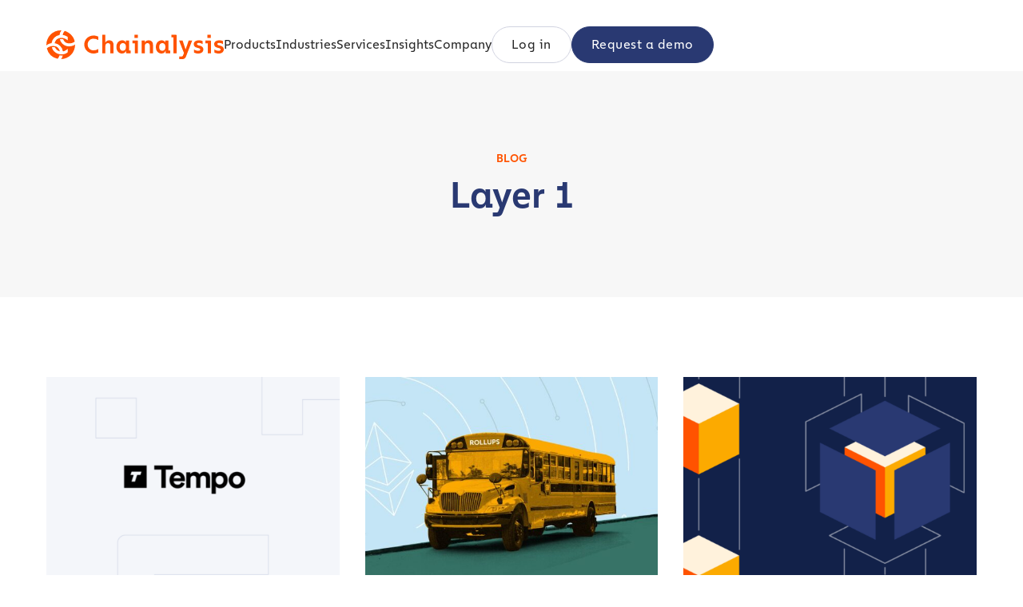

--- FILE ---
content_type: text/html; charset=UTF-8
request_url: https://www.chainalysis.com/blog/tag/layer-1/
body_size: 36142
content:
<!DOCTYPE html>
<html lang="en-US">
<head>
	<meta charset="UTF-8"><script type="text/javascript">(window.NREUM||(NREUM={})).init={privacy:{cookies_enabled:true},ajax:{deny_list:[]},feature_flags:["soft_nav"],distributed_tracing:{enabled:true}};(window.NREUM||(NREUM={})).loader_config={agentID:"594392392",accountID:"3805557",trustKey:"66686",xpid:"Vw4HVFNWDxAFUVVQDggBU10=",licenseKey:"NRJS-0e34d1e4014f0a6502e",applicationID:"554299659",browserID:"594392392"};;/*! For license information please see nr-loader-spa-1.307.0.min.js.LICENSE.txt */
(()=>{var e,t,r={384:(e,t,r)=>{"use strict";r.d(t,{NT:()=>a,US:()=>u,Zm:()=>o,bQ:()=>d,dV:()=>c,pV:()=>l});var n=r(6154),i=r(1863),s=r(1910);const a={beacon:"bam.nr-data.net",errorBeacon:"bam.nr-data.net"};function o(){return n.gm.NREUM||(n.gm.NREUM={}),void 0===n.gm.newrelic&&(n.gm.newrelic=n.gm.NREUM),n.gm.NREUM}function c(){let e=o();return e.o||(e.o={ST:n.gm.setTimeout,SI:n.gm.setImmediate||n.gm.setInterval,CT:n.gm.clearTimeout,XHR:n.gm.XMLHttpRequest,REQ:n.gm.Request,EV:n.gm.Event,PR:n.gm.Promise,MO:n.gm.MutationObserver,FETCH:n.gm.fetch,WS:n.gm.WebSocket},(0,s.i)(...Object.values(e.o))),e}function d(e,t){let r=o();r.initializedAgents??={},t.initializedAt={ms:(0,i.t)(),date:new Date},r.initializedAgents[e]=t}function u(e,t){o()[e]=t}function l(){return function(){let e=o();const t=e.info||{};e.info={beacon:a.beacon,errorBeacon:a.errorBeacon,...t}}(),function(){let e=o();const t=e.init||{};e.init={...t}}(),c(),function(){let e=o();const t=e.loader_config||{};e.loader_config={...t}}(),o()}},782:(e,t,r)=>{"use strict";r.d(t,{T:()=>n});const n=r(860).K7.pageViewTiming},860:(e,t,r)=>{"use strict";r.d(t,{$J:()=>u,K7:()=>c,P3:()=>d,XX:()=>i,Yy:()=>o,df:()=>s,qY:()=>n,v4:()=>a});const n="events",i="jserrors",s="browser/blobs",a="rum",o="browser/logs",c={ajax:"ajax",genericEvents:"generic_events",jserrors:i,logging:"logging",metrics:"metrics",pageAction:"page_action",pageViewEvent:"page_view_event",pageViewTiming:"page_view_timing",sessionReplay:"session_replay",sessionTrace:"session_trace",softNav:"soft_navigations",spa:"spa"},d={[c.pageViewEvent]:1,[c.pageViewTiming]:2,[c.metrics]:3,[c.jserrors]:4,[c.spa]:5,[c.ajax]:6,[c.sessionTrace]:7,[c.softNav]:8,[c.sessionReplay]:9,[c.logging]:10,[c.genericEvents]:11},u={[c.pageViewEvent]:a,[c.pageViewTiming]:n,[c.ajax]:n,[c.spa]:n,[c.softNav]:n,[c.metrics]:i,[c.jserrors]:i,[c.sessionTrace]:s,[c.sessionReplay]:s,[c.logging]:o,[c.genericEvents]:"ins"}},944:(e,t,r)=>{"use strict";r.d(t,{R:()=>i});var n=r(3241);function i(e,t){"function"==typeof console.debug&&(console.debug("New Relic Warning: https://github.com/newrelic/newrelic-browser-agent/blob/main/docs/warning-codes.md#".concat(e),t),(0,n.W)({agentIdentifier:null,drained:null,type:"data",name:"warn",feature:"warn",data:{code:e,secondary:t}}))}},993:(e,t,r)=>{"use strict";r.d(t,{A$:()=>s,ET:()=>a,TZ:()=>o,p_:()=>i});var n=r(860);const i={ERROR:"ERROR",WARN:"WARN",INFO:"INFO",DEBUG:"DEBUG",TRACE:"TRACE"},s={OFF:0,ERROR:1,WARN:2,INFO:3,DEBUG:4,TRACE:5},a="log",o=n.K7.logging},1687:(e,t,r)=>{"use strict";r.d(t,{Ak:()=>d,Ze:()=>h,x3:()=>u});var n=r(3241),i=r(7836),s=r(3606),a=r(860),o=r(2646);const c={};function d(e,t){const r={staged:!1,priority:a.P3[t]||0};l(e),c[e].get(t)||c[e].set(t,r)}function u(e,t){e&&c[e]&&(c[e].get(t)&&c[e].delete(t),p(e,t,!1),c[e].size&&f(e))}function l(e){if(!e)throw new Error("agentIdentifier required");c[e]||(c[e]=new Map)}function h(e="",t="feature",r=!1){if(l(e),!e||!c[e].get(t)||r)return p(e,t);c[e].get(t).staged=!0,f(e)}function f(e){const t=Array.from(c[e]);t.every(([e,t])=>t.staged)&&(t.sort((e,t)=>e[1].priority-t[1].priority),t.forEach(([t])=>{c[e].delete(t),p(e,t)}))}function p(e,t,r=!0){const a=e?i.ee.get(e):i.ee,c=s.i.handlers;if(!a.aborted&&a.backlog&&c){if((0,n.W)({agentIdentifier:e,type:"lifecycle",name:"drain",feature:t}),r){const e=a.backlog[t],r=c[t];if(r){for(let t=0;e&&t<e.length;++t)g(e[t],r);Object.entries(r).forEach(([e,t])=>{Object.values(t||{}).forEach(t=>{t[0]?.on&&t[0]?.context()instanceof o.y&&t[0].on(e,t[1])})})}}a.isolatedBacklog||delete c[t],a.backlog[t]=null,a.emit("drain-"+t,[])}}function g(e,t){var r=e[1];Object.values(t[r]||{}).forEach(t=>{var r=e[0];if(t[0]===r){var n=t[1],i=e[3],s=e[2];n.apply(i,s)}})}},1738:(e,t,r)=>{"use strict";r.d(t,{U:()=>f,Y:()=>h});var n=r(3241),i=r(9908),s=r(1863),a=r(944),o=r(5701),c=r(3969),d=r(8362),u=r(860),l=r(4261);function h(e,t,r,s){const h=s||r;!h||h[e]&&h[e]!==d.d.prototype[e]||(h[e]=function(){(0,i.p)(c.xV,["API/"+e+"/called"],void 0,u.K7.metrics,r.ee),(0,n.W)({agentIdentifier:r.agentIdentifier,drained:!!o.B?.[r.agentIdentifier],type:"data",name:"api",feature:l.Pl+e,data:{}});try{return t.apply(this,arguments)}catch(e){(0,a.R)(23,e)}})}function f(e,t,r,n,a){const o=e.info;null===r?delete o.jsAttributes[t]:o.jsAttributes[t]=r,(a||null===r)&&(0,i.p)(l.Pl+n,[(0,s.t)(),t,r],void 0,"session",e.ee)}},1741:(e,t,r)=>{"use strict";r.d(t,{W:()=>s});var n=r(944),i=r(4261);class s{#e(e,...t){if(this[e]!==s.prototype[e])return this[e](...t);(0,n.R)(35,e)}addPageAction(e,t){return this.#e(i.hG,e,t)}register(e){return this.#e(i.eY,e)}recordCustomEvent(e,t){return this.#e(i.fF,e,t)}setPageViewName(e,t){return this.#e(i.Fw,e,t)}setCustomAttribute(e,t,r){return this.#e(i.cD,e,t,r)}noticeError(e,t){return this.#e(i.o5,e,t)}setUserId(e,t=!1){return this.#e(i.Dl,e,t)}setApplicationVersion(e){return this.#e(i.nb,e)}setErrorHandler(e){return this.#e(i.bt,e)}addRelease(e,t){return this.#e(i.k6,e,t)}log(e,t){return this.#e(i.$9,e,t)}start(){return this.#e(i.d3)}finished(e){return this.#e(i.BL,e)}recordReplay(){return this.#e(i.CH)}pauseReplay(){return this.#e(i.Tb)}addToTrace(e){return this.#e(i.U2,e)}setCurrentRouteName(e){return this.#e(i.PA,e)}interaction(e){return this.#e(i.dT,e)}wrapLogger(e,t,r){return this.#e(i.Wb,e,t,r)}measure(e,t){return this.#e(i.V1,e,t)}consent(e){return this.#e(i.Pv,e)}}},1863:(e,t,r)=>{"use strict";function n(){return Math.floor(performance.now())}r.d(t,{t:()=>n})},1910:(e,t,r)=>{"use strict";r.d(t,{i:()=>s});var n=r(944);const i=new Map;function s(...e){return e.every(e=>{if(i.has(e))return i.get(e);const t="function"==typeof e?e.toString():"",r=t.includes("[native code]"),s=t.includes("nrWrapper");return r||s||(0,n.R)(64,e?.name||t),i.set(e,r),r})}},2555:(e,t,r)=>{"use strict";r.d(t,{D:()=>o,f:()=>a});var n=r(384),i=r(8122);const s={beacon:n.NT.beacon,errorBeacon:n.NT.errorBeacon,licenseKey:void 0,applicationID:void 0,sa:void 0,queueTime:void 0,applicationTime:void 0,ttGuid:void 0,user:void 0,account:void 0,product:void 0,extra:void 0,jsAttributes:{},userAttributes:void 0,atts:void 0,transactionName:void 0,tNamePlain:void 0};function a(e){try{return!!e.licenseKey&&!!e.errorBeacon&&!!e.applicationID}catch(e){return!1}}const o=e=>(0,i.a)(e,s)},2614:(e,t,r)=>{"use strict";r.d(t,{BB:()=>a,H3:()=>n,g:()=>d,iL:()=>c,tS:()=>o,uh:()=>i,wk:()=>s});const n="NRBA",i="SESSION",s=144e5,a=18e5,o={STARTED:"session-started",PAUSE:"session-pause",RESET:"session-reset",RESUME:"session-resume",UPDATE:"session-update"},c={SAME_TAB:"same-tab",CROSS_TAB:"cross-tab"},d={OFF:0,FULL:1,ERROR:2}},2646:(e,t,r)=>{"use strict";r.d(t,{y:()=>n});class n{constructor(e){this.contextId=e}}},2843:(e,t,r)=>{"use strict";r.d(t,{G:()=>s,u:()=>i});var n=r(3878);function i(e,t=!1,r,i){(0,n.DD)("visibilitychange",function(){if(t)return void("hidden"===document.visibilityState&&e());e(document.visibilityState)},r,i)}function s(e,t,r){(0,n.sp)("pagehide",e,t,r)}},3241:(e,t,r)=>{"use strict";r.d(t,{W:()=>s});var n=r(6154);const i="newrelic";function s(e={}){try{n.gm.dispatchEvent(new CustomEvent(i,{detail:e}))}catch(e){}}},3304:(e,t,r)=>{"use strict";r.d(t,{A:()=>s});var n=r(7836);const i=()=>{const e=new WeakSet;return(t,r)=>{if("object"==typeof r&&null!==r){if(e.has(r))return;e.add(r)}return r}};function s(e){try{return JSON.stringify(e,i())??""}catch(e){try{n.ee.emit("internal-error",[e])}catch(e){}return""}}},3333:(e,t,r)=>{"use strict";r.d(t,{$v:()=>u,TZ:()=>n,Xh:()=>c,Zp:()=>i,kd:()=>d,mq:()=>o,nf:()=>a,qN:()=>s});const n=r(860).K7.genericEvents,i=["auxclick","click","copy","keydown","paste","scrollend"],s=["focus","blur"],a=4,o=1e3,c=2e3,d=["PageAction","UserAction","BrowserPerformance"],u={RESOURCES:"experimental.resources",REGISTER:"register"}},3434:(e,t,r)=>{"use strict";r.d(t,{Jt:()=>s,YM:()=>d});var n=r(7836),i=r(5607);const s="nr@original:".concat(i.W),a=50;var o=Object.prototype.hasOwnProperty,c=!1;function d(e,t){return e||(e=n.ee),r.inPlace=function(e,t,n,i,s){n||(n="");const a="-"===n.charAt(0);for(let o=0;o<t.length;o++){const c=t[o],d=e[c];l(d)||(e[c]=r(d,a?c+n:n,i,c,s))}},r.flag=s,r;function r(t,r,n,c,d){return l(t)?t:(r||(r=""),nrWrapper[s]=t,function(e,t,r){if(Object.defineProperty&&Object.keys)try{return Object.keys(e).forEach(function(r){Object.defineProperty(t,r,{get:function(){return e[r]},set:function(t){return e[r]=t,t}})}),t}catch(e){u([e],r)}for(var n in e)o.call(e,n)&&(t[n]=e[n])}(t,nrWrapper,e),nrWrapper);function nrWrapper(){var s,o,l,h;let f;try{o=this,s=[...arguments],l="function"==typeof n?n(s,o):n||{}}catch(t){u([t,"",[s,o,c],l],e)}i(r+"start",[s,o,c],l,d);const p=performance.now();let g;try{return h=t.apply(o,s),g=performance.now(),h}catch(e){throw g=performance.now(),i(r+"err",[s,o,e],l,d),f=e,f}finally{const e=g-p,t={start:p,end:g,duration:e,isLongTask:e>=a,methodName:c,thrownError:f};t.isLongTask&&i("long-task",[t,o],l,d),i(r+"end",[s,o,h],l,d)}}}function i(r,n,i,s){if(!c||t){var a=c;c=!0;try{e.emit(r,n,i,t,s)}catch(t){u([t,r,n,i],e)}c=a}}}function u(e,t){t||(t=n.ee);try{t.emit("internal-error",e)}catch(e){}}function l(e){return!(e&&"function"==typeof e&&e.apply&&!e[s])}},3606:(e,t,r)=>{"use strict";r.d(t,{i:()=>s});var n=r(9908);s.on=a;var i=s.handlers={};function s(e,t,r,s){a(s||n.d,i,e,t,r)}function a(e,t,r,i,s){s||(s="feature"),e||(e=n.d);var a=t[s]=t[s]||{};(a[r]=a[r]||[]).push([e,i])}},3738:(e,t,r)=>{"use strict";r.d(t,{He:()=>i,Kp:()=>o,Lc:()=>d,Rz:()=>u,TZ:()=>n,bD:()=>s,d3:()=>a,jx:()=>l,sl:()=>h,uP:()=>c});const n=r(860).K7.sessionTrace,i="bstResource",s="resource",a="-start",o="-end",c="fn"+a,d="fn"+o,u="pushState",l=1e3,h=3e4},3785:(e,t,r)=>{"use strict";r.d(t,{R:()=>c,b:()=>d});var n=r(9908),i=r(1863),s=r(860),a=r(3969),o=r(993);function c(e,t,r={},c=o.p_.INFO,d=!0,u,l=(0,i.t)()){(0,n.p)(a.xV,["API/logging/".concat(c.toLowerCase(),"/called")],void 0,s.K7.metrics,e),(0,n.p)(o.ET,[l,t,r,c,d,u],void 0,s.K7.logging,e)}function d(e){return"string"==typeof e&&Object.values(o.p_).some(t=>t===e.toUpperCase().trim())}},3878:(e,t,r)=>{"use strict";function n(e,t){return{capture:e,passive:!1,signal:t}}function i(e,t,r=!1,i){window.addEventListener(e,t,n(r,i))}function s(e,t,r=!1,i){document.addEventListener(e,t,n(r,i))}r.d(t,{DD:()=>s,jT:()=>n,sp:()=>i})},3962:(e,t,r)=>{"use strict";r.d(t,{AM:()=>a,O2:()=>l,OV:()=>s,Qu:()=>h,TZ:()=>c,ih:()=>f,pP:()=>o,t1:()=>u,tC:()=>i,wD:()=>d});var n=r(860);const i=["click","keydown","submit"],s="popstate",a="api",o="initialPageLoad",c=n.K7.softNav,d=5e3,u=500,l={INITIAL_PAGE_LOAD:"",ROUTE_CHANGE:1,UNSPECIFIED:2},h={INTERACTION:1,AJAX:2,CUSTOM_END:3,CUSTOM_TRACER:4},f={IP:"in progress",PF:"pending finish",FIN:"finished",CAN:"cancelled"}},3969:(e,t,r)=>{"use strict";r.d(t,{TZ:()=>n,XG:()=>o,rs:()=>i,xV:()=>a,z_:()=>s});const n=r(860).K7.metrics,i="sm",s="cm",a="storeSupportabilityMetrics",o="storeEventMetrics"},4234:(e,t,r)=>{"use strict";r.d(t,{W:()=>s});var n=r(7836),i=r(1687);class s{constructor(e,t){this.agentIdentifier=e,this.ee=n.ee.get(e),this.featureName=t,this.blocked=!1}deregisterDrain(){(0,i.x3)(this.agentIdentifier,this.featureName)}}},4261:(e,t,r)=>{"use strict";r.d(t,{$9:()=>u,BL:()=>c,CH:()=>p,Dl:()=>R,Fw:()=>w,PA:()=>v,Pl:()=>n,Pv:()=>A,Tb:()=>h,U2:()=>a,V1:()=>E,Wb:()=>T,bt:()=>y,cD:()=>b,d3:()=>x,dT:()=>d,eY:()=>g,fF:()=>f,hG:()=>s,hw:()=>i,k6:()=>o,nb:()=>m,o5:()=>l});const n="api-",i=n+"ixn-",s="addPageAction",a="addToTrace",o="addRelease",c="finished",d="interaction",u="log",l="noticeError",h="pauseReplay",f="recordCustomEvent",p="recordReplay",g="register",m="setApplicationVersion",v="setCurrentRouteName",b="setCustomAttribute",y="setErrorHandler",w="setPageViewName",R="setUserId",x="start",T="wrapLogger",E="measure",A="consent"},4387:(e,t,r)=>{"use strict";function n(e={}){return!(!e.id||!e.name)}function i(e){return"string"==typeof e&&e.trim().length<501||"number"==typeof e}function s(e,t){if(2!==t?.harvestEndpointVersion)return{};const r=t.agentRef.runtime.appMetadata.agents[0].entityGuid;return n(e)?{"source.id":e.id,"source.name":e.name,"source.type":e.type,"parent.id":e.parent?.id||r}:{"entity.guid":r,appId:t.agentRef.info.applicationID}}r.d(t,{Ux:()=>s,c7:()=>n,yo:()=>i})},5205:(e,t,r)=>{"use strict";r.d(t,{j:()=>S});var n=r(384),i=r(1741);var s=r(2555),a=r(3333);const o=e=>{if(!e||"string"!=typeof e)return!1;try{document.createDocumentFragment().querySelector(e)}catch{return!1}return!0};var c=r(2614),d=r(944),u=r(8122);const l="[data-nr-mask]",h=e=>(0,u.a)(e,(()=>{const e={feature_flags:[],experimental:{allow_registered_children:!1,resources:!1},mask_selector:"*",block_selector:"[data-nr-block]",mask_input_options:{color:!1,date:!1,"datetime-local":!1,email:!1,month:!1,number:!1,range:!1,search:!1,tel:!1,text:!1,time:!1,url:!1,week:!1,textarea:!1,select:!1,password:!0}};return{ajax:{deny_list:void 0,block_internal:!0,enabled:!0,autoStart:!0},api:{get allow_registered_children(){return e.feature_flags.includes(a.$v.REGISTER)||e.experimental.allow_registered_children},set allow_registered_children(t){e.experimental.allow_registered_children=t},duplicate_registered_data:!1},browser_consent_mode:{enabled:!1},distributed_tracing:{enabled:void 0,exclude_newrelic_header:void 0,cors_use_newrelic_header:void 0,cors_use_tracecontext_headers:void 0,allowed_origins:void 0},get feature_flags(){return e.feature_flags},set feature_flags(t){e.feature_flags=t},generic_events:{enabled:!0,autoStart:!0},harvest:{interval:30},jserrors:{enabled:!0,autoStart:!0},logging:{enabled:!0,autoStart:!0},metrics:{enabled:!0,autoStart:!0},obfuscate:void 0,page_action:{enabled:!0},page_view_event:{enabled:!0,autoStart:!0},page_view_timing:{enabled:!0,autoStart:!0},performance:{capture_marks:!1,capture_measures:!1,capture_detail:!0,resources:{get enabled(){return e.feature_flags.includes(a.$v.RESOURCES)||e.experimental.resources},set enabled(t){e.experimental.resources=t},asset_types:[],first_party_domains:[],ignore_newrelic:!0}},privacy:{cookies_enabled:!0},proxy:{assets:void 0,beacon:void 0},session:{expiresMs:c.wk,inactiveMs:c.BB},session_replay:{autoStart:!0,enabled:!1,preload:!1,sampling_rate:10,error_sampling_rate:100,collect_fonts:!1,inline_images:!1,fix_stylesheets:!0,mask_all_inputs:!0,get mask_text_selector(){return e.mask_selector},set mask_text_selector(t){o(t)?e.mask_selector="".concat(t,",").concat(l):""===t||null===t?e.mask_selector=l:(0,d.R)(5,t)},get block_class(){return"nr-block"},get ignore_class(){return"nr-ignore"},get mask_text_class(){return"nr-mask"},get block_selector(){return e.block_selector},set block_selector(t){o(t)?e.block_selector+=",".concat(t):""!==t&&(0,d.R)(6,t)},get mask_input_options(){return e.mask_input_options},set mask_input_options(t){t&&"object"==typeof t?e.mask_input_options={...t,password:!0}:(0,d.R)(7,t)}},session_trace:{enabled:!0,autoStart:!0},soft_navigations:{enabled:!0,autoStart:!0},spa:{enabled:!0,autoStart:!0},ssl:void 0,user_actions:{enabled:!0,elementAttributes:["id","className","tagName","type"]}}})());var f=r(6154),p=r(9324);let g=0;const m={buildEnv:p.F3,distMethod:p.Xs,version:p.xv,originTime:f.WN},v={consented:!1},b={appMetadata:{},get consented(){return this.session?.state?.consent||v.consented},set consented(e){v.consented=e},customTransaction:void 0,denyList:void 0,disabled:!1,harvester:void 0,isolatedBacklog:!1,isRecording:!1,loaderType:void 0,maxBytes:3e4,obfuscator:void 0,onerror:void 0,ptid:void 0,releaseIds:{},session:void 0,timeKeeper:void 0,registeredEntities:[],jsAttributesMetadata:{bytes:0},get harvestCount(){return++g}},y=e=>{const t=(0,u.a)(e,b),r=Object.keys(m).reduce((e,t)=>(e[t]={value:m[t],writable:!1,configurable:!0,enumerable:!0},e),{});return Object.defineProperties(t,r)};var w=r(5701);const R=e=>{const t=e.startsWith("http");e+="/",r.p=t?e:"https://"+e};var x=r(7836),T=r(3241);const E={accountID:void 0,trustKey:void 0,agentID:void 0,licenseKey:void 0,applicationID:void 0,xpid:void 0},A=e=>(0,u.a)(e,E),_=new Set;function S(e,t={},r,a){let{init:o,info:c,loader_config:d,runtime:u={},exposed:l=!0}=t;if(!c){const e=(0,n.pV)();o=e.init,c=e.info,d=e.loader_config}e.init=h(o||{}),e.loader_config=A(d||{}),c.jsAttributes??={},f.bv&&(c.jsAttributes.isWorker=!0),e.info=(0,s.D)(c);const p=e.init,g=[c.beacon,c.errorBeacon];_.has(e.agentIdentifier)||(p.proxy.assets&&(R(p.proxy.assets),g.push(p.proxy.assets)),p.proxy.beacon&&g.push(p.proxy.beacon),e.beacons=[...g],function(e){const t=(0,n.pV)();Object.getOwnPropertyNames(i.W.prototype).forEach(r=>{const n=i.W.prototype[r];if("function"!=typeof n||"constructor"===n)return;let s=t[r];e[r]&&!1!==e.exposed&&"micro-agent"!==e.runtime?.loaderType&&(t[r]=(...t)=>{const n=e[r](...t);return s?s(...t):n})})}(e),(0,n.US)("activatedFeatures",w.B)),u.denyList=[...p.ajax.deny_list||[],...p.ajax.block_internal?g:[]],u.ptid=e.agentIdentifier,u.loaderType=r,e.runtime=y(u),_.has(e.agentIdentifier)||(e.ee=x.ee.get(e.agentIdentifier),e.exposed=l,(0,T.W)({agentIdentifier:e.agentIdentifier,drained:!!w.B?.[e.agentIdentifier],type:"lifecycle",name:"initialize",feature:void 0,data:e.config})),_.add(e.agentIdentifier)}},5270:(e,t,r)=>{"use strict";r.d(t,{Aw:()=>a,SR:()=>s,rF:()=>o});var n=r(384),i=r(7767);function s(e){return!!(0,n.dV)().o.MO&&(0,i.V)(e)&&!0===e?.session_trace.enabled}function a(e){return!0===e?.session_replay.preload&&s(e)}function o(e,t){try{if("string"==typeof t?.type){if("password"===t.type.toLowerCase())return"*".repeat(e?.length||0);if(void 0!==t?.dataset?.nrUnmask||t?.classList?.contains("nr-unmask"))return e}}catch(e){}return"string"==typeof e?e.replace(/[\S]/g,"*"):"*".repeat(e?.length||0)}},5289:(e,t,r)=>{"use strict";r.d(t,{GG:()=>a,Qr:()=>c,sB:()=>o});var n=r(3878),i=r(6389);function s(){return"undefined"==typeof document||"complete"===document.readyState}function a(e,t){if(s())return e();const r=(0,i.J)(e),a=setInterval(()=>{s()&&(clearInterval(a),r())},500);(0,n.sp)("load",r,t)}function o(e){if(s())return e();(0,n.DD)("DOMContentLoaded",e)}function c(e){if(s())return e();(0,n.sp)("popstate",e)}},5607:(e,t,r)=>{"use strict";r.d(t,{W:()=>n});const n=(0,r(9566).bz)()},5701:(e,t,r)=>{"use strict";r.d(t,{B:()=>s,t:()=>a});var n=r(3241);const i=new Set,s={};function a(e,t){const r=t.agentIdentifier;s[r]??={},e&&"object"==typeof e&&(i.has(r)||(t.ee.emit("rumresp",[e]),s[r]=e,i.add(r),(0,n.W)({agentIdentifier:r,loaded:!0,drained:!0,type:"lifecycle",name:"load",feature:void 0,data:e})))}},6154:(e,t,r)=>{"use strict";r.d(t,{OF:()=>d,RI:()=>i,WN:()=>h,bv:()=>s,eN:()=>f,gm:()=>a,lR:()=>l,m:()=>c,mw:()=>o,sb:()=>u});var n=r(1863);const i="undefined"!=typeof window&&!!window.document,s="undefined"!=typeof WorkerGlobalScope&&("undefined"!=typeof self&&self instanceof WorkerGlobalScope&&self.navigator instanceof WorkerNavigator||"undefined"!=typeof globalThis&&globalThis instanceof WorkerGlobalScope&&globalThis.navigator instanceof WorkerNavigator),a=i?window:"undefined"!=typeof WorkerGlobalScope&&("undefined"!=typeof self&&self instanceof WorkerGlobalScope&&self||"undefined"!=typeof globalThis&&globalThis instanceof WorkerGlobalScope&&globalThis),o=Boolean("hidden"===a?.document?.visibilityState),c=""+a?.location,d=/iPad|iPhone|iPod/.test(a.navigator?.userAgent),u=d&&"undefined"==typeof SharedWorker,l=(()=>{const e=a.navigator?.userAgent?.match(/Firefox[/\s](\d+\.\d+)/);return Array.isArray(e)&&e.length>=2?+e[1]:0})(),h=Date.now()-(0,n.t)(),f=()=>"undefined"!=typeof PerformanceNavigationTiming&&a?.performance?.getEntriesByType("navigation")?.[0]?.responseStart},6344:(e,t,r)=>{"use strict";r.d(t,{BB:()=>u,Qb:()=>l,TZ:()=>i,Ug:()=>a,Vh:()=>s,_s:()=>o,bc:()=>d,yP:()=>c});var n=r(2614);const i=r(860).K7.sessionReplay,s="errorDuringReplay",a=.12,o={DomContentLoaded:0,Load:1,FullSnapshot:2,IncrementalSnapshot:3,Meta:4,Custom:5},c={[n.g.ERROR]:15e3,[n.g.FULL]:3e5,[n.g.OFF]:0},d={RESET:{message:"Session was reset",sm:"Reset"},IMPORT:{message:"Recorder failed to import",sm:"Import"},TOO_MANY:{message:"429: Too Many Requests",sm:"Too-Many"},TOO_BIG:{message:"Payload was too large",sm:"Too-Big"},CROSS_TAB:{message:"Session Entity was set to OFF on another tab",sm:"Cross-Tab"},ENTITLEMENTS:{message:"Session Replay is not allowed and will not be started",sm:"Entitlement"}},u=5e3,l={API:"api",RESUME:"resume",SWITCH_TO_FULL:"switchToFull",INITIALIZE:"initialize",PRELOAD:"preload"}},6389:(e,t,r)=>{"use strict";function n(e,t=500,r={}){const n=r?.leading||!1;let i;return(...r)=>{n&&void 0===i&&(e.apply(this,r),i=setTimeout(()=>{i=clearTimeout(i)},t)),n||(clearTimeout(i),i=setTimeout(()=>{e.apply(this,r)},t))}}function i(e){let t=!1;return(...r)=>{t||(t=!0,e.apply(this,r))}}r.d(t,{J:()=>i,s:()=>n})},6630:(e,t,r)=>{"use strict";r.d(t,{T:()=>n});const n=r(860).K7.pageViewEvent},6774:(e,t,r)=>{"use strict";r.d(t,{T:()=>n});const n=r(860).K7.jserrors},7295:(e,t,r)=>{"use strict";r.d(t,{Xv:()=>a,gX:()=>i,iW:()=>s});var n=[];function i(e){if(!e||s(e))return!1;if(0===n.length)return!0;if("*"===n[0].hostname)return!1;for(var t=0;t<n.length;t++){var r=n[t];if(r.hostname.test(e.hostname)&&r.pathname.test(e.pathname))return!1}return!0}function s(e){return void 0===e.hostname}function a(e){if(n=[],e&&e.length)for(var t=0;t<e.length;t++){let r=e[t];if(!r)continue;if("*"===r)return void(n=[{hostname:"*"}]);0===r.indexOf("http://")?r=r.substring(7):0===r.indexOf("https://")&&(r=r.substring(8));const i=r.indexOf("/");let s,a;i>0?(s=r.substring(0,i),a=r.substring(i)):(s=r,a="*");let[c]=s.split(":");n.push({hostname:o(c),pathname:o(a,!0)})}}function o(e,t=!1){const r=e.replace(/[.+?^${}()|[\]\\]/g,e=>"\\"+e).replace(/\*/g,".*?");return new RegExp((t?"^":"")+r+"$")}},7485:(e,t,r)=>{"use strict";r.d(t,{D:()=>i});var n=r(6154);function i(e){if(0===(e||"").indexOf("data:"))return{protocol:"data"};try{const t=new URL(e,location.href),r={port:t.port,hostname:t.hostname,pathname:t.pathname,search:t.search,protocol:t.protocol.slice(0,t.protocol.indexOf(":")),sameOrigin:t.protocol===n.gm?.location?.protocol&&t.host===n.gm?.location?.host};return r.port&&""!==r.port||("http:"===t.protocol&&(r.port="80"),"https:"===t.protocol&&(r.port="443")),r.pathname&&""!==r.pathname?r.pathname.startsWith("/")||(r.pathname="/".concat(r.pathname)):r.pathname="/",r}catch(e){return{}}}},7699:(e,t,r)=>{"use strict";r.d(t,{It:()=>s,KC:()=>o,No:()=>i,qh:()=>a});var n=r(860);const i=16e3,s=1e6,a="SESSION_ERROR",o={[n.K7.logging]:!0,[n.K7.genericEvents]:!1,[n.K7.jserrors]:!1,[n.K7.ajax]:!1}},7767:(e,t,r)=>{"use strict";r.d(t,{V:()=>i});var n=r(6154);const i=e=>n.RI&&!0===e?.privacy.cookies_enabled},7836:(e,t,r)=>{"use strict";r.d(t,{P:()=>o,ee:()=>c});var n=r(384),i=r(8990),s=r(2646),a=r(5607);const o="nr@context:".concat(a.W),c=function e(t,r){var n={},a={},u={},l=!1;try{l=16===r.length&&d.initializedAgents?.[r]?.runtime.isolatedBacklog}catch(e){}var h={on:p,addEventListener:p,removeEventListener:function(e,t){var r=n[e];if(!r)return;for(var i=0;i<r.length;i++)r[i]===t&&r.splice(i,1)},emit:function(e,r,n,i,s){!1!==s&&(s=!0);if(c.aborted&&!i)return;t&&s&&t.emit(e,r,n);var o=f(n);g(e).forEach(e=>{e.apply(o,r)});var d=v()[a[e]];d&&d.push([h,e,r,o]);return o},get:m,listeners:g,context:f,buffer:function(e,t){const r=v();if(t=t||"feature",h.aborted)return;Object.entries(e||{}).forEach(([e,n])=>{a[n]=t,t in r||(r[t]=[])})},abort:function(){h._aborted=!0,Object.keys(h.backlog).forEach(e=>{delete h.backlog[e]})},isBuffering:function(e){return!!v()[a[e]]},debugId:r,backlog:l?{}:t&&"object"==typeof t.backlog?t.backlog:{},isolatedBacklog:l};return Object.defineProperty(h,"aborted",{get:()=>{let e=h._aborted||!1;return e||(t&&(e=t.aborted),e)}}),h;function f(e){return e&&e instanceof s.y?e:e?(0,i.I)(e,o,()=>new s.y(o)):new s.y(o)}function p(e,t){n[e]=g(e).concat(t)}function g(e){return n[e]||[]}function m(t){return u[t]=u[t]||e(h,t)}function v(){return h.backlog}}(void 0,"globalEE"),d=(0,n.Zm)();d.ee||(d.ee=c)},8122:(e,t,r)=>{"use strict";r.d(t,{a:()=>i});var n=r(944);function i(e,t){try{if(!e||"object"!=typeof e)return(0,n.R)(3);if(!t||"object"!=typeof t)return(0,n.R)(4);const r=Object.create(Object.getPrototypeOf(t),Object.getOwnPropertyDescriptors(t)),s=0===Object.keys(r).length?e:r;for(let a in s)if(void 0!==e[a])try{if(null===e[a]){r[a]=null;continue}Array.isArray(e[a])&&Array.isArray(t[a])?r[a]=Array.from(new Set([...e[a],...t[a]])):"object"==typeof e[a]&&"object"==typeof t[a]?r[a]=i(e[a],t[a]):r[a]=e[a]}catch(e){r[a]||(0,n.R)(1,e)}return r}catch(e){(0,n.R)(2,e)}}},8139:(e,t,r)=>{"use strict";r.d(t,{u:()=>h});var n=r(7836),i=r(3434),s=r(8990),a=r(6154);const o={},c=a.gm.XMLHttpRequest,d="addEventListener",u="removeEventListener",l="nr@wrapped:".concat(n.P);function h(e){var t=function(e){return(e||n.ee).get("events")}(e);if(o[t.debugId]++)return t;o[t.debugId]=1;var r=(0,i.YM)(t,!0);function h(e){r.inPlace(e,[d,u],"-",p)}function p(e,t){return e[1]}return"getPrototypeOf"in Object&&(a.RI&&f(document,h),c&&f(c.prototype,h),f(a.gm,h)),t.on(d+"-start",function(e,t){var n=e[1];if(null!==n&&("function"==typeof n||"object"==typeof n)&&"newrelic"!==e[0]){var i=(0,s.I)(n,l,function(){var e={object:function(){if("function"!=typeof n.handleEvent)return;return n.handleEvent.apply(n,arguments)},function:n}[typeof n];return e?r(e,"fn-",null,e.name||"anonymous"):n});this.wrapped=e[1]=i}}),t.on(u+"-start",function(e){e[1]=this.wrapped||e[1]}),t}function f(e,t,...r){let n=e;for(;"object"==typeof n&&!Object.prototype.hasOwnProperty.call(n,d);)n=Object.getPrototypeOf(n);n&&t(n,...r)}},8362:(e,t,r)=>{"use strict";r.d(t,{d:()=>s});var n=r(9566),i=r(1741);class s extends i.W{agentIdentifier=(0,n.LA)(16)}},8374:(e,t,r)=>{r.nc=(()=>{try{return document?.currentScript?.nonce}catch(e){}return""})()},8990:(e,t,r)=>{"use strict";r.d(t,{I:()=>i});var n=Object.prototype.hasOwnProperty;function i(e,t,r){if(n.call(e,t))return e[t];var i=r();if(Object.defineProperty&&Object.keys)try{return Object.defineProperty(e,t,{value:i,writable:!0,enumerable:!1}),i}catch(e){}return e[t]=i,i}},9300:(e,t,r)=>{"use strict";r.d(t,{T:()=>n});const n=r(860).K7.ajax},9324:(e,t,r)=>{"use strict";r.d(t,{AJ:()=>a,F3:()=>i,Xs:()=>s,Yq:()=>o,xv:()=>n});const n="1.307.0",i="PROD",s="CDN",a="@newrelic/rrweb",o="1.0.1"},9566:(e,t,r)=>{"use strict";r.d(t,{LA:()=>o,ZF:()=>c,bz:()=>a,el:()=>d});var n=r(6154);const i="xxxxxxxx-xxxx-4xxx-yxxx-xxxxxxxxxxxx";function s(e,t){return e?15&e[t]:16*Math.random()|0}function a(){const e=n.gm?.crypto||n.gm?.msCrypto;let t,r=0;return e&&e.getRandomValues&&(t=e.getRandomValues(new Uint8Array(30))),i.split("").map(e=>"x"===e?s(t,r++).toString(16):"y"===e?(3&s()|8).toString(16):e).join("")}function o(e){const t=n.gm?.crypto||n.gm?.msCrypto;let r,i=0;t&&t.getRandomValues&&(r=t.getRandomValues(new Uint8Array(e)));const a=[];for(var o=0;o<e;o++)a.push(s(r,i++).toString(16));return a.join("")}function c(){return o(16)}function d(){return o(32)}},9908:(e,t,r)=>{"use strict";r.d(t,{d:()=>n,p:()=>i});var n=r(7836).ee.get("handle");function i(e,t,r,i,s){s?(s.buffer([e],i),s.emit(e,t,r)):(n.buffer([e],i),n.emit(e,t,r))}}},n={};function i(e){var t=n[e];if(void 0!==t)return t.exports;var s=n[e]={exports:{}};return r[e](s,s.exports,i),s.exports}i.m=r,i.d=(e,t)=>{for(var r in t)i.o(t,r)&&!i.o(e,r)&&Object.defineProperty(e,r,{enumerable:!0,get:t[r]})},i.f={},i.e=e=>Promise.all(Object.keys(i.f).reduce((t,r)=>(i.f[r](e,t),t),[])),i.u=e=>({212:"nr-spa-compressor",249:"nr-spa-recorder",478:"nr-spa"}[e]+"-1.307.0.min.js"),i.o=(e,t)=>Object.prototype.hasOwnProperty.call(e,t),e={},t="NRBA-1.307.0.PROD:",i.l=(r,n,s,a)=>{if(e[r])e[r].push(n);else{var o,c;if(void 0!==s)for(var d=document.getElementsByTagName("script"),u=0;u<d.length;u++){var l=d[u];if(l.getAttribute("src")==r||l.getAttribute("data-webpack")==t+s){o=l;break}}if(!o){c=!0;var h={478:"sha512-bFoj7wd1EcCTt0jkKdFkw+gjDdU092aP1BOVh5n0PjhLNtBCSXj4vpjfIJR8zH8Bn6/XPpFl3gSNOuWVJ98iug==",249:"sha512-FRHQNWDGImhEo7a7lqCuCt6xlBgommnGc+JH2/YGJlngDoH+/3jpT/cyFpwi2M5G6srPVN4wLxrVqskf6KB7bg==",212:"sha512-okml4IaluCF10UG6SWzY+cKPgBNvH2+S5f1FxomzQUHf608N0b9dwoBv/ZFAhJhrdxPgTA4AxlBzwGcjMGIlQQ=="};(o=document.createElement("script")).charset="utf-8",i.nc&&o.setAttribute("nonce",i.nc),o.setAttribute("data-webpack",t+s),o.src=r,0!==o.src.indexOf(window.location.origin+"/")&&(o.crossOrigin="anonymous"),h[a]&&(o.integrity=h[a])}e[r]=[n];var f=(t,n)=>{o.onerror=o.onload=null,clearTimeout(p);var i=e[r];if(delete e[r],o.parentNode&&o.parentNode.removeChild(o),i&&i.forEach(e=>e(n)),t)return t(n)},p=setTimeout(f.bind(null,void 0,{type:"timeout",target:o}),12e4);o.onerror=f.bind(null,o.onerror),o.onload=f.bind(null,o.onload),c&&document.head.appendChild(o)}},i.r=e=>{"undefined"!=typeof Symbol&&Symbol.toStringTag&&Object.defineProperty(e,Symbol.toStringTag,{value:"Module"}),Object.defineProperty(e,"__esModule",{value:!0})},i.p="https://js-agent.newrelic.com/",(()=>{var e={38:0,788:0};i.f.j=(t,r)=>{var n=i.o(e,t)?e[t]:void 0;if(0!==n)if(n)r.push(n[2]);else{var s=new Promise((r,i)=>n=e[t]=[r,i]);r.push(n[2]=s);var a=i.p+i.u(t),o=new Error;i.l(a,r=>{if(i.o(e,t)&&(0!==(n=e[t])&&(e[t]=void 0),n)){var s=r&&("load"===r.type?"missing":r.type),a=r&&r.target&&r.target.src;o.message="Loading chunk "+t+" failed: ("+s+": "+a+")",o.name="ChunkLoadError",o.type=s,o.request=a,n[1](o)}},"chunk-"+t,t)}};var t=(t,r)=>{var n,s,[a,o,c]=r,d=0;if(a.some(t=>0!==e[t])){for(n in o)i.o(o,n)&&(i.m[n]=o[n]);if(c)c(i)}for(t&&t(r);d<a.length;d++)s=a[d],i.o(e,s)&&e[s]&&e[s][0](),e[s]=0},r=self["webpackChunk:NRBA-1.307.0.PROD"]=self["webpackChunk:NRBA-1.307.0.PROD"]||[];r.forEach(t.bind(null,0)),r.push=t.bind(null,r.push.bind(r))})(),(()=>{"use strict";i(8374);var e=i(8362),t=i(860);const r=Object.values(t.K7);var n=i(5205);var s=i(9908),a=i(1863),o=i(4261),c=i(1738);var d=i(1687),u=i(4234),l=i(5289),h=i(6154),f=i(944),p=i(5270),g=i(7767),m=i(6389),v=i(7699);class b extends u.W{constructor(e,t){super(e.agentIdentifier,t),this.agentRef=e,this.abortHandler=void 0,this.featAggregate=void 0,this.loadedSuccessfully=void 0,this.onAggregateImported=new Promise(e=>{this.loadedSuccessfully=e}),this.deferred=Promise.resolve(),!1===e.init[this.featureName].autoStart?this.deferred=new Promise((t,r)=>{this.ee.on("manual-start-all",(0,m.J)(()=>{(0,d.Ak)(e.agentIdentifier,this.featureName),t()}))}):(0,d.Ak)(e.agentIdentifier,t)}importAggregator(e,t,r={}){if(this.featAggregate)return;const n=async()=>{let n;await this.deferred;try{if((0,g.V)(e.init)){const{setupAgentSession:t}=await i.e(478).then(i.bind(i,8766));n=t(e)}}catch(e){(0,f.R)(20,e),this.ee.emit("internal-error",[e]),(0,s.p)(v.qh,[e],void 0,this.featureName,this.ee)}try{if(!this.#t(this.featureName,n,e.init))return(0,d.Ze)(this.agentIdentifier,this.featureName),void this.loadedSuccessfully(!1);const{Aggregate:i}=await t();this.featAggregate=new i(e,r),e.runtime.harvester.initializedAggregates.push(this.featAggregate),this.loadedSuccessfully(!0)}catch(e){(0,f.R)(34,e),this.abortHandler?.(),(0,d.Ze)(this.agentIdentifier,this.featureName,!0),this.loadedSuccessfully(!1),this.ee&&this.ee.abort()}};h.RI?(0,l.GG)(()=>n(),!0):n()}#t(e,r,n){if(this.blocked)return!1;switch(e){case t.K7.sessionReplay:return(0,p.SR)(n)&&!!r;case t.K7.sessionTrace:return!!r;default:return!0}}}var y=i(6630),w=i(2614),R=i(3241);class x extends b{static featureName=y.T;constructor(e){var t;super(e,y.T),this.setupInspectionEvents(e.agentIdentifier),t=e,(0,c.Y)(o.Fw,function(e,r){"string"==typeof e&&("/"!==e.charAt(0)&&(e="/"+e),t.runtime.customTransaction=(r||"http://custom.transaction")+e,(0,s.p)(o.Pl+o.Fw,[(0,a.t)()],void 0,void 0,t.ee))},t),this.importAggregator(e,()=>i.e(478).then(i.bind(i,2467)))}setupInspectionEvents(e){const t=(t,r)=>{t&&(0,R.W)({agentIdentifier:e,timeStamp:t.timeStamp,loaded:"complete"===t.target.readyState,type:"window",name:r,data:t.target.location+""})};(0,l.sB)(e=>{t(e,"DOMContentLoaded")}),(0,l.GG)(e=>{t(e,"load")}),(0,l.Qr)(e=>{t(e,"navigate")}),this.ee.on(w.tS.UPDATE,(t,r)=>{(0,R.W)({agentIdentifier:e,type:"lifecycle",name:"session",data:r})})}}var T=i(384);class E extends e.d{constructor(e){var t;(super(),h.gm)?(this.features={},(0,T.bQ)(this.agentIdentifier,this),this.desiredFeatures=new Set(e.features||[]),this.desiredFeatures.add(x),(0,n.j)(this,e,e.loaderType||"agent"),t=this,(0,c.Y)(o.cD,function(e,r,n=!1){if("string"==typeof e){if(["string","number","boolean"].includes(typeof r)||null===r)return(0,c.U)(t,e,r,o.cD,n);(0,f.R)(40,typeof r)}else(0,f.R)(39,typeof e)},t),function(e){(0,c.Y)(o.Dl,function(t,r=!1){if("string"!=typeof t&&null!==t)return void(0,f.R)(41,typeof t);const n=e.info.jsAttributes["enduser.id"];r&&null!=n&&n!==t?(0,s.p)(o.Pl+"setUserIdAndResetSession",[t],void 0,"session",e.ee):(0,c.U)(e,"enduser.id",t,o.Dl,!0)},e)}(this),function(e){(0,c.Y)(o.nb,function(t){if("string"==typeof t||null===t)return(0,c.U)(e,"application.version",t,o.nb,!1);(0,f.R)(42,typeof t)},e)}(this),function(e){(0,c.Y)(o.d3,function(){e.ee.emit("manual-start-all")},e)}(this),function(e){(0,c.Y)(o.Pv,function(t=!0){if("boolean"==typeof t){if((0,s.p)(o.Pl+o.Pv,[t],void 0,"session",e.ee),e.runtime.consented=t,t){const t=e.features.page_view_event;t.onAggregateImported.then(e=>{const r=t.featAggregate;e&&!r.sentRum&&r.sendRum()})}}else(0,f.R)(65,typeof t)},e)}(this),this.run()):(0,f.R)(21)}get config(){return{info:this.info,init:this.init,loader_config:this.loader_config,runtime:this.runtime}}get api(){return this}run(){try{const e=function(e){const t={};return r.forEach(r=>{t[r]=!!e[r]?.enabled}),t}(this.init),n=[...this.desiredFeatures];n.sort((e,r)=>t.P3[e.featureName]-t.P3[r.featureName]),n.forEach(r=>{if(!e[r.featureName]&&r.featureName!==t.K7.pageViewEvent)return;if(r.featureName===t.K7.spa)return void(0,f.R)(67);const n=function(e){switch(e){case t.K7.ajax:return[t.K7.jserrors];case t.K7.sessionTrace:return[t.K7.ajax,t.K7.pageViewEvent];case t.K7.sessionReplay:return[t.K7.sessionTrace];case t.K7.pageViewTiming:return[t.K7.pageViewEvent];default:return[]}}(r.featureName).filter(e=>!(e in this.features));n.length>0&&(0,f.R)(36,{targetFeature:r.featureName,missingDependencies:n}),this.features[r.featureName]=new r(this)})}catch(e){(0,f.R)(22,e);for(const e in this.features)this.features[e].abortHandler?.();const t=(0,T.Zm)();delete t.initializedAgents[this.agentIdentifier]?.features,delete this.sharedAggregator;return t.ee.get(this.agentIdentifier).abort(),!1}}}var A=i(2843),_=i(782);class S extends b{static featureName=_.T;constructor(e){super(e,_.T),h.RI&&((0,A.u)(()=>(0,s.p)("docHidden",[(0,a.t)()],void 0,_.T,this.ee),!0),(0,A.G)(()=>(0,s.p)("winPagehide",[(0,a.t)()],void 0,_.T,this.ee)),this.importAggregator(e,()=>i.e(478).then(i.bind(i,9917))))}}var O=i(3969);class I extends b{static featureName=O.TZ;constructor(e){super(e,O.TZ),h.RI&&document.addEventListener("securitypolicyviolation",e=>{(0,s.p)(O.xV,["Generic/CSPViolation/Detected"],void 0,this.featureName,this.ee)}),this.importAggregator(e,()=>i.e(478).then(i.bind(i,6555)))}}var N=i(6774),P=i(3878),D=i(3304);class k{constructor(e,t,r,n,i){this.name="UncaughtError",this.message="string"==typeof e?e:(0,D.A)(e),this.sourceURL=t,this.line=r,this.column=n,this.__newrelic=i}}function C(e){return M(e)?e:new k(void 0!==e?.message?e.message:e,e?.filename||e?.sourceURL,e?.lineno||e?.line,e?.colno||e?.col,e?.__newrelic,e?.cause)}function j(e){const t="Unhandled Promise Rejection: ";if(!e?.reason)return;if(M(e.reason)){try{e.reason.message.startsWith(t)||(e.reason.message=t+e.reason.message)}catch(e){}return C(e.reason)}const r=C(e.reason);return(r.message||"").startsWith(t)||(r.message=t+r.message),r}function L(e){if(e.error instanceof SyntaxError&&!/:\d+$/.test(e.error.stack?.trim())){const t=new k(e.message,e.filename,e.lineno,e.colno,e.error.__newrelic,e.cause);return t.name=SyntaxError.name,t}return M(e.error)?e.error:C(e)}function M(e){return e instanceof Error&&!!e.stack}function H(e,r,n,i,o=(0,a.t)()){"string"==typeof e&&(e=new Error(e)),(0,s.p)("err",[e,o,!1,r,n.runtime.isRecording,void 0,i],void 0,t.K7.jserrors,n.ee),(0,s.p)("uaErr",[],void 0,t.K7.genericEvents,n.ee)}var B=i(4387),K=i(993),W=i(3785);function U(e,{customAttributes:t={},level:r=K.p_.INFO}={},n,i,s=(0,a.t)()){(0,W.R)(n.ee,e,t,r,!1,i,s)}function F(e,r,n,i,c=(0,a.t)()){(0,s.p)(o.Pl+o.hG,[c,e,r,i],void 0,t.K7.genericEvents,n.ee)}function V(e,r,n,i,c=(0,a.t)()){const{start:d,end:u,customAttributes:l}=r||{},h={customAttributes:l||{}};if("object"!=typeof h.customAttributes||"string"!=typeof e||0===e.length)return void(0,f.R)(57);const p=(e,t)=>null==e?t:"number"==typeof e?e:e instanceof PerformanceMark?e.startTime:Number.NaN;if(h.start=p(d,0),h.end=p(u,c),Number.isNaN(h.start)||Number.isNaN(h.end))(0,f.R)(57);else{if(h.duration=h.end-h.start,!(h.duration<0))return(0,s.p)(o.Pl+o.V1,[h,e,i],void 0,t.K7.genericEvents,n.ee),h;(0,f.R)(58)}}function G(e,r={},n,i,c=(0,a.t)()){(0,s.p)(o.Pl+o.fF,[c,e,r,i],void 0,t.K7.genericEvents,n.ee)}function z(e){(0,c.Y)(o.eY,function(t){return Y(e,t)},e)}function Y(e,r,n){const i={};(0,f.R)(54,"newrelic.register"),r||={},r.type="MFE",r.licenseKey||=e.info.licenseKey,r.blocked=!1,r.parent=n||{};let o=()=>{};const c=e.runtime.registeredEntities,d=c.find(({metadata:{target:{id:e,name:t}}})=>e===r.id);if(d)return d.metadata.target.name!==r.name&&(d.metadata.target.name=r.name),d;const u=e=>{r.blocked=!0,o=e};e.init.api.allow_registered_children||u((0,m.J)(()=>(0,f.R)(55))),(0,B.c7)(r)||u((0,m.J)(()=>(0,f.R)(48,r))),(0,B.yo)(r.id)&&(0,B.yo)(r.name)||u((0,m.J)(()=>(0,f.R)(48,r)));const l={addPageAction:(t,n={})=>g(F,[t,{...i,...n},e],r),log:(t,n={})=>g(U,[t,{...n,customAttributes:{...i,...n.customAttributes||{}}},e],r),measure:(t,n={})=>g(V,[t,{...n,customAttributes:{...i,...n.customAttributes||{}}},e],r),noticeError:(t,n={})=>g(H,[t,{...i,...n},e],r),register:(t={})=>g(Y,[e,t],l.metadata.target),recordCustomEvent:(t,n={})=>g(G,[t,{...i,...n},e],r),setApplicationVersion:e=>p("application.version",e),setCustomAttribute:(e,t)=>p(e,t),setUserId:e=>p("enduser.id",e),metadata:{customAttributes:i,target:r}},h=()=>(r.blocked&&o(),r.blocked);h()||c.push(l);const p=(e,t)=>{h()||(i[e]=t)},g=(r,n,i)=>{if(h())return;const o=(0,a.t)();(0,s.p)(O.xV,["API/register/".concat(r.name,"/called")],void 0,t.K7.metrics,e.ee);try{return e.init.api.duplicate_registered_data&&"register"!==r.name&&r(...n,void 0,o),r(...n,i,o)}catch(e){(0,f.R)(50,e)}};return l}class Z extends b{static featureName=N.T;constructor(e){var t;super(e,N.T),t=e,(0,c.Y)(o.o5,(e,r)=>H(e,r,t),t),function(e){(0,c.Y)(o.bt,function(t){e.runtime.onerror=t},e)}(e),function(e){let t=0;(0,c.Y)(o.k6,function(e,r){++t>10||(this.runtime.releaseIds[e.slice(-200)]=(""+r).slice(-200))},e)}(e),z(e);try{this.removeOnAbort=new AbortController}catch(e){}this.ee.on("internal-error",(t,r)=>{this.abortHandler&&(0,s.p)("ierr",[C(t),(0,a.t)(),!0,{},e.runtime.isRecording,r],void 0,this.featureName,this.ee)}),h.gm.addEventListener("unhandledrejection",t=>{this.abortHandler&&(0,s.p)("err",[j(t),(0,a.t)(),!1,{unhandledPromiseRejection:1},e.runtime.isRecording],void 0,this.featureName,this.ee)},(0,P.jT)(!1,this.removeOnAbort?.signal)),h.gm.addEventListener("error",t=>{this.abortHandler&&(0,s.p)("err",[L(t),(0,a.t)(),!1,{},e.runtime.isRecording],void 0,this.featureName,this.ee)},(0,P.jT)(!1,this.removeOnAbort?.signal)),this.abortHandler=this.#r,this.importAggregator(e,()=>i.e(478).then(i.bind(i,2176)))}#r(){this.removeOnAbort?.abort(),this.abortHandler=void 0}}var q=i(8990);let X=1;function J(e){const t=typeof e;return!e||"object"!==t&&"function"!==t?-1:e===h.gm?0:(0,q.I)(e,"nr@id",function(){return X++})}function Q(e){if("string"==typeof e&&e.length)return e.length;if("object"==typeof e){if("undefined"!=typeof ArrayBuffer&&e instanceof ArrayBuffer&&e.byteLength)return e.byteLength;if("undefined"!=typeof Blob&&e instanceof Blob&&e.size)return e.size;if(!("undefined"!=typeof FormData&&e instanceof FormData))try{return(0,D.A)(e).length}catch(e){return}}}var ee=i(8139),te=i(7836),re=i(3434);const ne={},ie=["open","send"];function se(e){var t=e||te.ee;const r=function(e){return(e||te.ee).get("xhr")}(t);if(void 0===h.gm.XMLHttpRequest)return r;if(ne[r.debugId]++)return r;ne[r.debugId]=1,(0,ee.u)(t);var n=(0,re.YM)(r),i=h.gm.XMLHttpRequest,s=h.gm.MutationObserver,a=h.gm.Promise,o=h.gm.setInterval,c="readystatechange",d=["onload","onerror","onabort","onloadstart","onloadend","onprogress","ontimeout"],u=[],l=h.gm.XMLHttpRequest=function(e){const t=new i(e),s=r.context(t);try{r.emit("new-xhr",[t],s),t.addEventListener(c,(a=s,function(){var e=this;e.readyState>3&&!a.resolved&&(a.resolved=!0,r.emit("xhr-resolved",[],e)),n.inPlace(e,d,"fn-",y)}),(0,P.jT)(!1))}catch(e){(0,f.R)(15,e);try{r.emit("internal-error",[e])}catch(e){}}var a;return t};function p(e,t){n.inPlace(t,["onreadystatechange"],"fn-",y)}if(function(e,t){for(var r in e)t[r]=e[r]}(i,l),l.prototype=i.prototype,n.inPlace(l.prototype,ie,"-xhr-",y),r.on("send-xhr-start",function(e,t){p(e,t),function(e){u.push(e),s&&(g?g.then(b):o?o(b):(m=-m,v.data=m))}(t)}),r.on("open-xhr-start",p),s){var g=a&&a.resolve();if(!o&&!a){var m=1,v=document.createTextNode(m);new s(b).observe(v,{characterData:!0})}}else t.on("fn-end",function(e){e[0]&&e[0].type===c||b()});function b(){for(var e=0;e<u.length;e++)p(0,u[e]);u.length&&(u=[])}function y(e,t){return t}return r}var ae="fetch-",oe=ae+"body-",ce=["arrayBuffer","blob","json","text","formData"],de=h.gm.Request,ue=h.gm.Response,le="prototype";const he={};function fe(e){const t=function(e){return(e||te.ee).get("fetch")}(e);if(!(de&&ue&&h.gm.fetch))return t;if(he[t.debugId]++)return t;function r(e,r,n){var i=e[r];"function"==typeof i&&(e[r]=function(){var e,r=[...arguments],s={};t.emit(n+"before-start",[r],s),s[te.P]&&s[te.P].dt&&(e=s[te.P].dt);var a=i.apply(this,r);return t.emit(n+"start",[r,e],a),a.then(function(e){return t.emit(n+"end",[null,e],a),e},function(e){throw t.emit(n+"end",[e],a),e})})}return he[t.debugId]=1,ce.forEach(e=>{r(de[le],e,oe),r(ue[le],e,oe)}),r(h.gm,"fetch",ae),t.on(ae+"end",function(e,r){var n=this;if(r){var i=r.headers.get("content-length");null!==i&&(n.rxSize=i),t.emit(ae+"done",[null,r],n)}else t.emit(ae+"done",[e],n)}),t}var pe=i(7485),ge=i(9566);class me{constructor(e){this.agentRef=e}generateTracePayload(e){const t=this.agentRef.loader_config;if(!this.shouldGenerateTrace(e)||!t)return null;var r=(t.accountID||"").toString()||null,n=(t.agentID||"").toString()||null,i=(t.trustKey||"").toString()||null;if(!r||!n)return null;var s=(0,ge.ZF)(),a=(0,ge.el)(),o=Date.now(),c={spanId:s,traceId:a,timestamp:o};return(e.sameOrigin||this.isAllowedOrigin(e)&&this.useTraceContextHeadersForCors())&&(c.traceContextParentHeader=this.generateTraceContextParentHeader(s,a),c.traceContextStateHeader=this.generateTraceContextStateHeader(s,o,r,n,i)),(e.sameOrigin&&!this.excludeNewrelicHeader()||!e.sameOrigin&&this.isAllowedOrigin(e)&&this.useNewrelicHeaderForCors())&&(c.newrelicHeader=this.generateTraceHeader(s,a,o,r,n,i)),c}generateTraceContextParentHeader(e,t){return"00-"+t+"-"+e+"-01"}generateTraceContextStateHeader(e,t,r,n,i){return i+"@nr=0-1-"+r+"-"+n+"-"+e+"----"+t}generateTraceHeader(e,t,r,n,i,s){if(!("function"==typeof h.gm?.btoa))return null;var a={v:[0,1],d:{ty:"Browser",ac:n,ap:i,id:e,tr:t,ti:r}};return s&&n!==s&&(a.d.tk=s),btoa((0,D.A)(a))}shouldGenerateTrace(e){return this.agentRef.init?.distributed_tracing?.enabled&&this.isAllowedOrigin(e)}isAllowedOrigin(e){var t=!1;const r=this.agentRef.init?.distributed_tracing;if(e.sameOrigin)t=!0;else if(r?.allowed_origins instanceof Array)for(var n=0;n<r.allowed_origins.length;n++){var i=(0,pe.D)(r.allowed_origins[n]);if(e.hostname===i.hostname&&e.protocol===i.protocol&&e.port===i.port){t=!0;break}}return t}excludeNewrelicHeader(){var e=this.agentRef.init?.distributed_tracing;return!!e&&!!e.exclude_newrelic_header}useNewrelicHeaderForCors(){var e=this.agentRef.init?.distributed_tracing;return!!e&&!1!==e.cors_use_newrelic_header}useTraceContextHeadersForCors(){var e=this.agentRef.init?.distributed_tracing;return!!e&&!!e.cors_use_tracecontext_headers}}var ve=i(9300),be=i(7295);function ye(e){return"string"==typeof e?e:e instanceof(0,T.dV)().o.REQ?e.url:h.gm?.URL&&e instanceof URL?e.href:void 0}var we=["load","error","abort","timeout"],Re=we.length,xe=(0,T.dV)().o.REQ,Te=(0,T.dV)().o.XHR;const Ee="X-NewRelic-App-Data";class Ae extends b{static featureName=ve.T;constructor(e){super(e,ve.T),this.dt=new me(e),this.handler=(e,t,r,n)=>(0,s.p)(e,t,r,n,this.ee);try{const e={xmlhttprequest:"xhr",fetch:"fetch",beacon:"beacon"};h.gm?.performance?.getEntriesByType("resource").forEach(r=>{if(r.initiatorType in e&&0!==r.responseStatus){const n={status:r.responseStatus},i={rxSize:r.transferSize,duration:Math.floor(r.duration),cbTime:0};_e(n,r.name),this.handler("xhr",[n,i,r.startTime,r.responseEnd,e[r.initiatorType]],void 0,t.K7.ajax)}})}catch(e){}fe(this.ee),se(this.ee),function(e,r,n,i){function o(e){var t=this;t.totalCbs=0,t.called=0,t.cbTime=0,t.end=T,t.ended=!1,t.xhrGuids={},t.lastSize=null,t.loadCaptureCalled=!1,t.params=this.params||{},t.metrics=this.metrics||{},t.latestLongtaskEnd=0,e.addEventListener("load",function(r){E(t,e)},(0,P.jT)(!1)),h.lR||e.addEventListener("progress",function(e){t.lastSize=e.loaded},(0,P.jT)(!1))}function c(e){this.params={method:e[0]},_e(this,e[1]),this.metrics={}}function d(t,r){e.loader_config.xpid&&this.sameOrigin&&r.setRequestHeader("X-NewRelic-ID",e.loader_config.xpid);var n=i.generateTracePayload(this.parsedOrigin);if(n){var s=!1;n.newrelicHeader&&(r.setRequestHeader("newrelic",n.newrelicHeader),s=!0),n.traceContextParentHeader&&(r.setRequestHeader("traceparent",n.traceContextParentHeader),n.traceContextStateHeader&&r.setRequestHeader("tracestate",n.traceContextStateHeader),s=!0),s&&(this.dt=n)}}function u(e,t){var n=this.metrics,i=e[0],s=this;if(n&&i){var o=Q(i);o&&(n.txSize=o)}this.startTime=(0,a.t)(),this.body=i,this.listener=function(e){try{"abort"!==e.type||s.loadCaptureCalled||(s.params.aborted=!0),("load"!==e.type||s.called===s.totalCbs&&(s.onloadCalled||"function"!=typeof t.onload)&&"function"==typeof s.end)&&s.end(t)}catch(e){try{r.emit("internal-error",[e])}catch(e){}}};for(var c=0;c<Re;c++)t.addEventListener(we[c],this.listener,(0,P.jT)(!1))}function l(e,t,r){this.cbTime+=e,t?this.onloadCalled=!0:this.called+=1,this.called!==this.totalCbs||!this.onloadCalled&&"function"==typeof r.onload||"function"!=typeof this.end||this.end(r)}function f(e,t){var r=""+J(e)+!!t;this.xhrGuids&&!this.xhrGuids[r]&&(this.xhrGuids[r]=!0,this.totalCbs+=1)}function p(e,t){var r=""+J(e)+!!t;this.xhrGuids&&this.xhrGuids[r]&&(delete this.xhrGuids[r],this.totalCbs-=1)}function g(){this.endTime=(0,a.t)()}function m(e,t){t instanceof Te&&"load"===e[0]&&r.emit("xhr-load-added",[e[1],e[2]],t)}function v(e,t){t instanceof Te&&"load"===e[0]&&r.emit("xhr-load-removed",[e[1],e[2]],t)}function b(e,t,r){t instanceof Te&&("onload"===r&&(this.onload=!0),("load"===(e[0]&&e[0].type)||this.onload)&&(this.xhrCbStart=(0,a.t)()))}function y(e,t){this.xhrCbStart&&r.emit("xhr-cb-time",[(0,a.t)()-this.xhrCbStart,this.onload,t],t)}function w(e){var t,r=e[1]||{};if("string"==typeof e[0]?0===(t=e[0]).length&&h.RI&&(t=""+h.gm.location.href):e[0]&&e[0].url?t=e[0].url:h.gm?.URL&&e[0]&&e[0]instanceof URL?t=e[0].href:"function"==typeof e[0].toString&&(t=e[0].toString()),"string"==typeof t&&0!==t.length){t&&(this.parsedOrigin=(0,pe.D)(t),this.sameOrigin=this.parsedOrigin.sameOrigin);var n=i.generateTracePayload(this.parsedOrigin);if(n&&(n.newrelicHeader||n.traceContextParentHeader))if(e[0]&&e[0].headers)o(e[0].headers,n)&&(this.dt=n);else{var s={};for(var a in r)s[a]=r[a];s.headers=new Headers(r.headers||{}),o(s.headers,n)&&(this.dt=n),e.length>1?e[1]=s:e.push(s)}}function o(e,t){var r=!1;return t.newrelicHeader&&(e.set("newrelic",t.newrelicHeader),r=!0),t.traceContextParentHeader&&(e.set("traceparent",t.traceContextParentHeader),t.traceContextStateHeader&&e.set("tracestate",t.traceContextStateHeader),r=!0),r}}function R(e,t){this.params={},this.metrics={},this.startTime=(0,a.t)(),this.dt=t,e.length>=1&&(this.target=e[0]),e.length>=2&&(this.opts=e[1]);var r=this.opts||{},n=this.target;_e(this,ye(n));var i=(""+(n&&n instanceof xe&&n.method||r.method||"GET")).toUpperCase();this.params.method=i,this.body=r.body,this.txSize=Q(r.body)||0}function x(e,r){if(this.endTime=(0,a.t)(),this.params||(this.params={}),(0,be.iW)(this.params))return;let i;this.params.status=r?r.status:0,"string"==typeof this.rxSize&&this.rxSize.length>0&&(i=+this.rxSize);const s={txSize:this.txSize,rxSize:i,duration:(0,a.t)()-this.startTime};n("xhr",[this.params,s,this.startTime,this.endTime,"fetch"],this,t.K7.ajax)}function T(e){const r=this.params,i=this.metrics;if(!this.ended){this.ended=!0;for(let t=0;t<Re;t++)e.removeEventListener(we[t],this.listener,!1);r.aborted||(0,be.iW)(r)||(i.duration=(0,a.t)()-this.startTime,this.loadCaptureCalled||4!==e.readyState?null==r.status&&(r.status=0):E(this,e),i.cbTime=this.cbTime,n("xhr",[r,i,this.startTime,this.endTime,"xhr"],this,t.K7.ajax))}}function E(e,n){e.params.status=n.status;var i=function(e,t){var r=e.responseType;return"json"===r&&null!==t?t:"arraybuffer"===r||"blob"===r||"json"===r?Q(e.response):"text"===r||""===r||void 0===r?Q(e.responseText):void 0}(n,e.lastSize);if(i&&(e.metrics.rxSize=i),e.sameOrigin&&n.getAllResponseHeaders().indexOf(Ee)>=0){var a=n.getResponseHeader(Ee);a&&((0,s.p)(O.rs,["Ajax/CrossApplicationTracing/Header/Seen"],void 0,t.K7.metrics,r),e.params.cat=a.split(", ").pop())}e.loadCaptureCalled=!0}r.on("new-xhr",o),r.on("open-xhr-start",c),r.on("open-xhr-end",d),r.on("send-xhr-start",u),r.on("xhr-cb-time",l),r.on("xhr-load-added",f),r.on("xhr-load-removed",p),r.on("xhr-resolved",g),r.on("addEventListener-end",m),r.on("removeEventListener-end",v),r.on("fn-end",y),r.on("fetch-before-start",w),r.on("fetch-start",R),r.on("fn-start",b),r.on("fetch-done",x)}(e,this.ee,this.handler,this.dt),this.importAggregator(e,()=>i.e(478).then(i.bind(i,3845)))}}function _e(e,t){var r=(0,pe.D)(t),n=e.params||e;n.hostname=r.hostname,n.port=r.port,n.protocol=r.protocol,n.host=r.hostname+":"+r.port,n.pathname=r.pathname,e.parsedOrigin=r,e.sameOrigin=r.sameOrigin}const Se={},Oe=["pushState","replaceState"];function Ie(e){const t=function(e){return(e||te.ee).get("history")}(e);return!h.RI||Se[t.debugId]++||(Se[t.debugId]=1,(0,re.YM)(t).inPlace(window.history,Oe,"-")),t}var Ne=i(3738);function Pe(e){(0,c.Y)(o.BL,function(r=Date.now()){const n=r-h.WN;n<0&&(0,f.R)(62,r),(0,s.p)(O.XG,[o.BL,{time:n}],void 0,t.K7.metrics,e.ee),e.addToTrace({name:o.BL,start:r,origin:"nr"}),(0,s.p)(o.Pl+o.hG,[n,o.BL],void 0,t.K7.genericEvents,e.ee)},e)}const{He:De,bD:ke,d3:Ce,Kp:je,TZ:Le,Lc:Me,uP:He,Rz:Be}=Ne;class Ke extends b{static featureName=Le;constructor(e){var r;super(e,Le),r=e,(0,c.Y)(o.U2,function(e){if(!(e&&"object"==typeof e&&e.name&&e.start))return;const n={n:e.name,s:e.start-h.WN,e:(e.end||e.start)-h.WN,o:e.origin||"",t:"api"};n.s<0||n.e<0||n.e<n.s?(0,f.R)(61,{start:n.s,end:n.e}):(0,s.p)("bstApi",[n],void 0,t.K7.sessionTrace,r.ee)},r),Pe(e);if(!(0,g.V)(e.init))return void this.deregisterDrain();const n=this.ee;let d;Ie(n),this.eventsEE=(0,ee.u)(n),this.eventsEE.on(He,function(e,t){this.bstStart=(0,a.t)()}),this.eventsEE.on(Me,function(e,r){(0,s.p)("bst",[e[0],r,this.bstStart,(0,a.t)()],void 0,t.K7.sessionTrace,n)}),n.on(Be+Ce,function(e){this.time=(0,a.t)(),this.startPath=location.pathname+location.hash}),n.on(Be+je,function(e){(0,s.p)("bstHist",[location.pathname+location.hash,this.startPath,this.time],void 0,t.K7.sessionTrace,n)});try{d=new PerformanceObserver(e=>{const r=e.getEntries();(0,s.p)(De,[r],void 0,t.K7.sessionTrace,n)}),d.observe({type:ke,buffered:!0})}catch(e){}this.importAggregator(e,()=>i.e(478).then(i.bind(i,6974)),{resourceObserver:d})}}var We=i(6344);class Ue extends b{static featureName=We.TZ;#n;recorder;constructor(e){var r;let n;super(e,We.TZ),r=e,(0,c.Y)(o.CH,function(){(0,s.p)(o.CH,[],void 0,t.K7.sessionReplay,r.ee)},r),function(e){(0,c.Y)(o.Tb,function(){(0,s.p)(o.Tb,[],void 0,t.K7.sessionReplay,e.ee)},e)}(e);try{n=JSON.parse(localStorage.getItem("".concat(w.H3,"_").concat(w.uh)))}catch(e){}(0,p.SR)(e.init)&&this.ee.on(o.CH,()=>this.#i()),this.#s(n)&&this.importRecorder().then(e=>{e.startRecording(We.Qb.PRELOAD,n?.sessionReplayMode)}),this.importAggregator(this.agentRef,()=>i.e(478).then(i.bind(i,6167)),this),this.ee.on("err",e=>{this.blocked||this.agentRef.runtime.isRecording&&(this.errorNoticed=!0,(0,s.p)(We.Vh,[e],void 0,this.featureName,this.ee))})}#s(e){return e&&(e.sessionReplayMode===w.g.FULL||e.sessionReplayMode===w.g.ERROR)||(0,p.Aw)(this.agentRef.init)}importRecorder(){return this.recorder?Promise.resolve(this.recorder):(this.#n??=Promise.all([i.e(478),i.e(249)]).then(i.bind(i,4866)).then(({Recorder:e})=>(this.recorder=new e(this),this.recorder)).catch(e=>{throw this.ee.emit("internal-error",[e]),this.blocked=!0,e}),this.#n)}#i(){this.blocked||(this.featAggregate?this.featAggregate.mode!==w.g.FULL&&this.featAggregate.initializeRecording(w.g.FULL,!0,We.Qb.API):this.importRecorder().then(()=>{this.recorder.startRecording(We.Qb.API,w.g.FULL)}))}}var Fe=i(3962);class Ve extends b{static featureName=Fe.TZ;constructor(e){if(super(e,Fe.TZ),function(e){const r=e.ee.get("tracer");function n(){}(0,c.Y)(o.dT,function(e){return(new n).get("object"==typeof e?e:{})},e);const i=n.prototype={createTracer:function(n,i){var o={},c=this,d="function"==typeof i;return(0,s.p)(O.xV,["API/createTracer/called"],void 0,t.K7.metrics,e.ee),function(){if(r.emit((d?"":"no-")+"fn-start",[(0,a.t)(),c,d],o),d)try{return i.apply(this,arguments)}catch(e){const t="string"==typeof e?new Error(e):e;throw r.emit("fn-err",[arguments,this,t],o),t}finally{r.emit("fn-end",[(0,a.t)()],o)}}}};["actionText","setName","setAttribute","save","ignore","onEnd","getContext","end","get"].forEach(r=>{c.Y.apply(this,[r,function(){return(0,s.p)(o.hw+r,[performance.now(),...arguments],this,t.K7.softNav,e.ee),this},e,i])}),(0,c.Y)(o.PA,function(){(0,s.p)(o.hw+"routeName",[performance.now(),...arguments],void 0,t.K7.softNav,e.ee)},e)}(e),!h.RI||!(0,T.dV)().o.MO)return;const r=Ie(this.ee);try{this.removeOnAbort=new AbortController}catch(e){}Fe.tC.forEach(e=>{(0,P.sp)(e,e=>{l(e)},!0,this.removeOnAbort?.signal)});const n=()=>(0,s.p)("newURL",[(0,a.t)(),""+window.location],void 0,this.featureName,this.ee);r.on("pushState-end",n),r.on("replaceState-end",n),(0,P.sp)(Fe.OV,e=>{l(e),(0,s.p)("newURL",[e.timeStamp,""+window.location],void 0,this.featureName,this.ee)},!0,this.removeOnAbort?.signal);let d=!1;const u=new((0,T.dV)().o.MO)((e,t)=>{d||(d=!0,requestAnimationFrame(()=>{(0,s.p)("newDom",[(0,a.t)()],void 0,this.featureName,this.ee),d=!1}))}),l=(0,m.s)(e=>{"loading"!==document.readyState&&((0,s.p)("newUIEvent",[e],void 0,this.featureName,this.ee),u.observe(document.body,{attributes:!0,childList:!0,subtree:!0,characterData:!0}))},100,{leading:!0});this.abortHandler=function(){this.removeOnAbort?.abort(),u.disconnect(),this.abortHandler=void 0},this.importAggregator(e,()=>i.e(478).then(i.bind(i,4393)),{domObserver:u})}}var Ge=i(3333);const ze={},Ye=new Set;function Ze(e){return"string"==typeof e?{type:"string",size:(new TextEncoder).encode(e).length}:e instanceof ArrayBuffer?{type:"ArrayBuffer",size:e.byteLength}:e instanceof Blob?{type:"Blob",size:e.size}:e instanceof DataView?{type:"DataView",size:e.byteLength}:ArrayBuffer.isView(e)?{type:"TypedArray",size:e.byteLength}:{type:"unknown",size:0}}class qe{constructor(e,t){this.timestamp=(0,a.t)(),this.currentUrl=window.location.href,this.socketId=(0,ge.LA)(8),this.requestedUrl=e,this.requestedProtocols=Array.isArray(t)?t.join(","):t||"",this.openedAt=void 0,this.protocol=void 0,this.extensions=void 0,this.binaryType=void 0,this.messageOrigin=void 0,this.messageCount=void 0,this.messageBytes=void 0,this.messageBytesMin=void 0,this.messageBytesMax=void 0,this.messageTypes=void 0,this.sendCount=void 0,this.sendBytes=void 0,this.sendBytesMin=void 0,this.sendBytesMax=void 0,this.sendTypes=void 0,this.closedAt=void 0,this.closeCode=void 0,this.closeReason=void 0,this.closeWasClean=void 0,this.connectedDuration=void 0,this.hasErrors=void 0}}class Xe extends b{static featureName=Ge.TZ;constructor(e){super(e,Ge.TZ);const r=e.init.feature_flags.includes("websockets"),n=[e.init.page_action.enabled,e.init.performance.capture_marks,e.init.performance.capture_measures,e.init.performance.resources.enabled,e.init.user_actions.enabled,r];var d;let u,l;if(d=e,(0,c.Y)(o.hG,(e,t)=>F(e,t,d),d),function(e){(0,c.Y)(o.fF,(t,r)=>G(t,r,e),e)}(e),Pe(e),z(e),function(e){(0,c.Y)(o.V1,(t,r)=>V(t,r,e),e)}(e),r&&(l=function(e){if(!(0,T.dV)().o.WS)return e;const t=e.get("websockets");if(ze[t.debugId]++)return t;ze[t.debugId]=1,(0,A.G)(()=>{const e=(0,a.t)();Ye.forEach(r=>{r.nrData.closedAt=e,r.nrData.closeCode=1001,r.nrData.closeReason="Page navigating away",r.nrData.closeWasClean=!1,r.nrData.openedAt&&(r.nrData.connectedDuration=e-r.nrData.openedAt),t.emit("ws",[r.nrData],r)})});class r extends WebSocket{static name="WebSocket";static toString(){return"function WebSocket() { [native code] }"}toString(){return"[object WebSocket]"}get[Symbol.toStringTag](){return r.name}#a(e){(e.__newrelic??={}).socketId=this.nrData.socketId,this.nrData.hasErrors??=!0}constructor(...e){super(...e),this.nrData=new qe(e[0],e[1]),this.addEventListener("open",()=>{this.nrData.openedAt=(0,a.t)(),["protocol","extensions","binaryType"].forEach(e=>{this.nrData[e]=this[e]}),Ye.add(this)}),this.addEventListener("message",e=>{const{type:t,size:r}=Ze(e.data);this.nrData.messageOrigin??=e.origin,this.nrData.messageCount=(this.nrData.messageCount??0)+1,this.nrData.messageBytes=(this.nrData.messageBytes??0)+r,this.nrData.messageBytesMin=Math.min(this.nrData.messageBytesMin??1/0,r),this.nrData.messageBytesMax=Math.max(this.nrData.messageBytesMax??0,r),(this.nrData.messageTypes??"").includes(t)||(this.nrData.messageTypes=this.nrData.messageTypes?"".concat(this.nrData.messageTypes,",").concat(t):t)}),this.addEventListener("close",e=>{this.nrData.closedAt=(0,a.t)(),this.nrData.closeCode=e.code,this.nrData.closeReason=e.reason,this.nrData.closeWasClean=e.wasClean,this.nrData.connectedDuration=this.nrData.closedAt-this.nrData.openedAt,Ye.delete(this),t.emit("ws",[this.nrData],this)})}addEventListener(e,t,...r){const n=this,i="function"==typeof t?function(...e){try{return t.apply(this,e)}catch(e){throw n.#a(e),e}}:t?.handleEvent?{handleEvent:function(...e){try{return t.handleEvent.apply(t,e)}catch(e){throw n.#a(e),e}}}:t;return super.addEventListener(e,i,...r)}send(e){if(this.readyState===WebSocket.OPEN){const{type:t,size:r}=Ze(e);this.nrData.sendCount=(this.nrData.sendCount??0)+1,this.nrData.sendBytes=(this.nrData.sendBytes??0)+r,this.nrData.sendBytesMin=Math.min(this.nrData.sendBytesMin??1/0,r),this.nrData.sendBytesMax=Math.max(this.nrData.sendBytesMax??0,r),(this.nrData.sendTypes??"").includes(t)||(this.nrData.sendTypes=this.nrData.sendTypes?"".concat(this.nrData.sendTypes,",").concat(t):t)}try{return super.send(e)}catch(e){throw this.#a(e),e}}close(...e){try{super.close(...e)}catch(e){throw this.#a(e),e}}}return h.gm.WebSocket=r,t}(this.ee)),h.RI){if(fe(this.ee),se(this.ee),u=Ie(this.ee),e.init.user_actions.enabled){function f(t){const r=(0,pe.D)(t);return e.beacons.includes(r.hostname+":"+r.port)}function p(){u.emit("navChange")}Ge.Zp.forEach(e=>(0,P.sp)(e,e=>(0,s.p)("ua",[e],void 0,this.featureName,this.ee),!0)),Ge.qN.forEach(e=>{const t=(0,m.s)(e=>{(0,s.p)("ua",[e],void 0,this.featureName,this.ee)},500,{leading:!0});(0,P.sp)(e,t)}),h.gm.addEventListener("error",()=>{(0,s.p)("uaErr",[],void 0,t.K7.genericEvents,this.ee)},(0,P.jT)(!1,this.removeOnAbort?.signal)),this.ee.on("open-xhr-start",(e,r)=>{f(e[1])||r.addEventListener("readystatechange",()=>{2===r.readyState&&(0,s.p)("uaXhr",[],void 0,t.K7.genericEvents,this.ee)})}),this.ee.on("fetch-start",e=>{e.length>=1&&!f(ye(e[0]))&&(0,s.p)("uaXhr",[],void 0,t.K7.genericEvents,this.ee)}),u.on("pushState-end",p),u.on("replaceState-end",p),window.addEventListener("hashchange",p,(0,P.jT)(!0,this.removeOnAbort?.signal)),window.addEventListener("popstate",p,(0,P.jT)(!0,this.removeOnAbort?.signal))}if(e.init.performance.resources.enabled&&h.gm.PerformanceObserver?.supportedEntryTypes.includes("resource")){new PerformanceObserver(e=>{e.getEntries().forEach(e=>{(0,s.p)("browserPerformance.resource",[e],void 0,this.featureName,this.ee)})}).observe({type:"resource",buffered:!0})}}r&&l.on("ws",e=>{(0,s.p)("ws-complete",[e],void 0,this.featureName,this.ee)});try{this.removeOnAbort=new AbortController}catch(g){}this.abortHandler=()=>{this.removeOnAbort?.abort(),this.abortHandler=void 0},n.some(e=>e)?this.importAggregator(e,()=>i.e(478).then(i.bind(i,8019))):this.deregisterDrain()}}var Je=i(2646);const Qe=new Map;function $e(e,t,r,n,i=!0){if("object"!=typeof t||!t||"string"!=typeof r||!r||"function"!=typeof t[r])return(0,f.R)(29);const s=function(e){return(e||te.ee).get("logger")}(e),a=(0,re.YM)(s),o=new Je.y(te.P);o.level=n.level,o.customAttributes=n.customAttributes,o.autoCaptured=i;const c=t[r]?.[re.Jt]||t[r];return Qe.set(c,o),a.inPlace(t,[r],"wrap-logger-",()=>Qe.get(c)),s}var et=i(1910);class tt extends b{static featureName=K.TZ;constructor(e){var t;super(e,K.TZ),t=e,(0,c.Y)(o.$9,(e,r)=>U(e,r,t),t),function(e){(0,c.Y)(o.Wb,(t,r,{customAttributes:n={},level:i=K.p_.INFO}={})=>{$e(e.ee,t,r,{customAttributes:n,level:i},!1)},e)}(e),z(e);const r=this.ee;["log","error","warn","info","debug","trace"].forEach(e=>{(0,et.i)(h.gm.console[e]),$e(r,h.gm.console,e,{level:"log"===e?"info":e})}),this.ee.on("wrap-logger-end",function([e]){const{level:t,customAttributes:n,autoCaptured:i}=this;(0,W.R)(r,e,n,t,i)}),this.importAggregator(e,()=>i.e(478).then(i.bind(i,5288)))}}new E({features:[Ae,x,S,Ke,Ue,I,Z,Xe,tt,Ve],loaderType:"spa"})})()})();</script>
	<meta name="viewport" content="width=device-width, initial-scale=1, shrink-to-fit=no">
	<meta name="referrer" content="strict-origin-when-cross-origin">
				<meta name='robots' content='noindex, follow' />

	<!-- This site is optimized with the Yoast SEO plugin v26.7 - https://yoast.com/wordpress/plugins/seo/ -->
	<title>Layer 1 Archives - Chainalysis</title>
	<meta property="og:locale" content="en_US" />
	<meta property="og:type" content="article" />
	<meta property="og:title" content="Layer 1 Archives - Chainalysis" />
	<meta property="og:url" content="https://www.chainalysis.com/blog/tag/layer-1/" />
	<meta property="og:site_name" content="Chainalysis" />
	<meta property="og:image" content="https://www.chainalysis.com/wp-content/uploads/2025/02/meta-image-chainalysis.jpg" />
	<meta property="og:image:width" content="1200" />
	<meta property="og:image:height" content="630" />
	<meta property="og:image:type" content="image/jpeg" />
	<meta name="twitter:card" content="summary_large_image" />
	<meta name="twitter:site" content="@chainalysis" />
	<script type="application/ld+json" class="yoast-schema-graph">{"@context":"https://schema.org","@graph":[{"@type":"CollectionPage","@id":"https://www.chainalysis.com/blog/tag/layer-1/","url":"https://www.chainalysis.com/blog/tag/layer-1/","name":"Layer 1 Archives - Chainalysis","isPartOf":{"@id":"https://www.chainalysis.com/#website"},"primaryImageOfPage":{"@id":"https://www.chainalysis.com/blog/tag/layer-1/#primaryimage"},"image":{"@id":"https://www.chainalysis.com/blog/tag/layer-1/#primaryimage"},"thumbnailUrl":"https://www.chainalysis.com/wp-content/uploads/2025/12/2025-12-chainalysis-x-tempo.png","breadcrumb":{"@id":"https://www.chainalysis.com/blog/tag/layer-1/#breadcrumb"},"inLanguage":"en-US"},{"@type":"ImageObject","inLanguage":"en-US","@id":"https://www.chainalysis.com/blog/tag/layer-1/#primaryimage","url":"https://www.chainalysis.com/wp-content/uploads/2025/12/2025-12-chainalysis-x-tempo.png","contentUrl":"https://www.chainalysis.com/wp-content/uploads/2025/12/2025-12-chainalysis-x-tempo.png","width":1920,"height":745},{"@type":"BreadcrumbList","@id":"https://www.chainalysis.com/blog/tag/layer-1/#breadcrumb","itemListElement":[{"@type":"ListItem","position":1,"name":"Home","item":"https://www.chainalysis.com/"},{"@type":"ListItem","position":2,"name":"Layer 1"}]},{"@type":"WebSite","@id":"https://www.chainalysis.com/#website","url":"https://www.chainalysis.com/","name":"Chainalysis","description":"","publisher":{"@id":"https://www.chainalysis.com/#organization"},"potentialAction":[{"@type":"SearchAction","target":{"@type":"EntryPoint","urlTemplate":"https://www.chainalysis.com/?s={search_term_string}"},"query-input":{"@type":"PropertyValueSpecification","valueRequired":true,"valueName":"search_term_string"}}],"inLanguage":"en-US"},{"@type":"Organization","@id":"https://www.chainalysis.com/#organization","name":"Chainalysis","url":"https://www.chainalysis.com/","logo":{"@type":"ImageObject","inLanguage":"en-US","@id":"https://www.chainalysis.com/#/schema/logo/image/","url":"https://www.chainalysis.com/wp-content/uploads/2022/08/chainalysis-social-share.png","contentUrl":"https://www.chainalysis.com/wp-content/uploads/2022/08/chainalysis-social-share.png","width":2400,"height":1260,"caption":"Chainalysis"},"image":{"@id":"https://www.chainalysis.com/#/schema/logo/image/"},"sameAs":["https://x.com/chainalysis","https://www.linkedin.com/company/chainalysis","https://www.youtube.com/c/Chainalysis"]}]}</script>
	<!-- / Yoast SEO plugin. -->


<link rel='dns-prefetch' href='//go.chainalysis.com' />
<link rel='dns-prefetch' href='//js.qualified.com' />
<link rel="alternate" type="application/rss+xml" title="Chainalysis &raquo; Layer 1 Tag Feed" href="https://www.chainalysis.com/blog/tag/layer-1/feed/" />
<link rel="preconnect" href="https://fonts.googleapis.com">
<link rel="preconnect" href="https://fonts.gstatic.com" crossorigin>

<link rel="preconnect" href="https://assets.qualified.com" crossorigin>
<link rel="preconnect" href="https://app.qualified.com" crossorigin>

<link rel="preload" href="https://assets.qualified.com/fonts/Inter-Regular.f1f0c35b.woff2" as="font" type="font/woff2" crossorigin>
<link rel="preload" href="https://assets.qualified.com/fonts/Inter-SemiBold.fcb100c7.woff2" as="font" type="font/woff2" crossorigin>
<link rel="preload" href="https://fonts.googleapis.com/css?family=Droid+Sans&display=swap" as="style">

<style id='wp-img-auto-sizes-contain-inline-css' type='text/css'>
img:is([sizes=auto i],[sizes^="auto," i]){contain-intrinsic-size:3000px 1500px}
/*# sourceURL=wp-img-auto-sizes-contain-inline-css */
</style>
<style id='classic-theme-styles-inline-css' type='text/css'>
/*! This file is auto-generated */
.wp-block-button__link{color:#fff;background-color:#32373c;border-radius:9999px;box-shadow:none;text-decoration:none;padding:calc(.667em + 2px) calc(1.333em + 2px);font-size:1.125em}.wp-block-file__button{background:#32373c;color:#fff;text-decoration:none}
/*# sourceURL=/wp-includes/css/classic-themes.min.css */
</style>
<link rel='stylesheet' id='marketo-styles-css' href='https://www.chainalysis.com/wp-content/plugins/chainalysis-marketo/css/marketo-styles.css?ver=1.4.6' type='text/css' media='all' />
<link rel='stylesheet' id='theme-defaults-css' href='https://www.chainalysis.com/wp-content/themes/chainalysis/template-css/theme-defaults.css?ver=1768340824' type='text/css' media='all' />
<link rel='stylesheet' id='template-shared-css' href='https://www.chainalysis.com/wp-content/themes/chainalysis/template-css/template-globals/template-shared.css?ver=1768340824' type='text/css' media='all' />
<link rel='stylesheet' id='archive-css' href='https://www.chainalysis.com/wp-content/themes/chainalysis/template-css/archive/archive.css?ver=1768340824' type='text/css' media='all' />
<link rel='stylesheet' id='heateor_sss_frontend_css-css' href='https://www.chainalysis.com/wp-content/plugins/sassy-social-share/public/css/sassy-social-share-public.css?ver=3.3.79' type='text/css' media='all' />
<style id='heateor_sss_frontend_css-inline-css' type='text/css'>
.heateor_sss_button_instagram span.heateor_sss_svg,a.heateor_sss_instagram span.heateor_sss_svg{background:radial-gradient(circle at 30% 107%,#fdf497 0,#fdf497 5%,#fd5949 45%,#d6249f 60%,#285aeb 90%)}.heateor_sss_horizontal_sharing .heateor_sss_svg,.heateor_sss_standard_follow_icons_container .heateor_sss_svg{color:#fff;border-width:0px;border-style:solid;border-color:transparent}.heateor_sss_horizontal_sharing .heateorSssTCBackground{color:#666}.heateor_sss_horizontal_sharing span.heateor_sss_svg:hover,.heateor_sss_standard_follow_icons_container span.heateor_sss_svg:hover{border-color:transparent;}.heateor_sss_vertical_sharing span.heateor_sss_svg,.heateor_sss_floating_follow_icons_container span.heateor_sss_svg{color:#fff;border-width:0px;border-style:solid;border-color:transparent;}.heateor_sss_vertical_sharing .heateorSssTCBackground{color:#666;}.heateor_sss_vertical_sharing span.heateor_sss_svg:hover,.heateor_sss_floating_follow_icons_container span.heateor_sss_svg:hover{border-color:transparent;}@media screen and (max-width:783px) {.heateor_sss_vertical_sharing{display:none!important}}
/*# sourceURL=heateor_sss_frontend_css-inline-css */
</style>
<script type="text/javascript" src="https://www.chainalysis.com/wp-includes/js/jquery/jquery.min.js?ver=3.7.1" id="jquery-core-js"></script>
<script type="text/javascript" src="https://www.chainalysis.com/wp-includes/js/jquery/jquery-migrate.min.js?ver=3.4.1" id="jquery-migrate-js"></script>
<script type="text/javascript" id="qualified-js-before">
/* <![CDATA[ */
(function(w,q){w['QualifiedObject']=q;w[q]=w[q]||function(){(w[q].q=w[q].q||[]).push(arguments)};})(window,'qualified')
//# sourceURL=qualified-js-before
/* ]]> */
</script>
<script type="text/javascript" src="https://js.qualified.com/qualified.js?token=o1RPkDjgCZhS1uqU&amp;ver=20240124" id="qualified-js" async="async" data-wp-strategy="async"></script>
<script type="text/javascript" src="https://www.chainalysis.com/wp-content/themes/chainalysis/inc/gtm.js?ver=1768340824" id="gtm-js"></script>
<link rel="https://api.w.org/" href="https://www.chainalysis.com/wp-json/" /><link rel="alternate" title="JSON" type="application/json" href="https://www.chainalysis.com/wp-json/wp/v2/tags/230" /><link rel="EditURI" type="application/rsd+xml" title="RSD" href="https://www.chainalysis.com/xmlrpc.php?rsd" />
<meta name="generator" content="WordPress 6.9" />
<link rel="llms-sitemap" href="https://www.chainalysis.com/llms.txt" />
		<link rel="shortcut icon" href="https://www.chainalysis.com/favicon.ico">
	<link rel="icon" href="https://www.chainalysis.com/favicon.ico">
	<link rel="manifest" href="https://www.chainalysis.com/wp-content/themes/chainalysis/static/manifest.webmanifest">
	<meta name="theme-color" content="#FF5300">
	<link rel="apple-touch-icon" sizes="48x48" href="https://www.chainalysis.com/wp-content/themes/chainalysis/static/icon-48x48.png">
	<link rel="apple-touch-icon" sizes="72x72" href="https://www.chainalysis.com/wp-content/themes/chainalysis/static/icon-72x72.png">
	<link rel="apple-touch-icon" sizes="96x96" href="https://www.chainalysis.com/wp-content/themes/chainalysis/static/icon-96x96.png">
	<link rel="apple-touch-icon" sizes="144x144" href="https://www.chainalysis.com/wp-content/themes/chainalysis/static/icon-144x144.png">
	<link rel="apple-touch-icon" sizes="192x192" href="https://www.chainalysis.com/wp-content/themes/chainalysis/static/icon-192x192.png">
	<link rel="apple-touch-icon" sizes="256x256" href="https://www.chainalysis.com/wp-content/themes/chainalysis/static/icon-256x256.png">
	<link rel="apple-touch-icon" sizes="384x384" href="https://www.chainalysis.com/wp-content/themes/chainalysis/static/icon-384x384.png">
	<link rel="apple-touch-icon" sizes="512x512" href="https://www.chainalysis.com/wp-content/themes/chainalysis/static/icon-512x512.png">
	<link rel="mask-icon" href="https://www.chainalysis.com/wp-content/themes/chainalysis/static/safari-pinned-tab.svg" color="#FF5300">
				<link rel="preconnect" href="https://munchkin.marketo.net">
<style id='global-styles-inline-css' type='text/css'>
:root{--wp--preset--aspect-ratio--square: 1;--wp--preset--aspect-ratio--4-3: 4/3;--wp--preset--aspect-ratio--3-4: 3/4;--wp--preset--aspect-ratio--3-2: 3/2;--wp--preset--aspect-ratio--2-3: 2/3;--wp--preset--aspect-ratio--16-9: 16/9;--wp--preset--aspect-ratio--9-16: 9/16;--wp--preset--color--black: #000000;--wp--preset--color--cyan-bluish-gray: #abb8c3;--wp--preset--color--white: #ffffff;--wp--preset--color--pale-pink: #f78da7;--wp--preset--color--vivid-red: #cf2e2e;--wp--preset--color--luminous-vivid-orange: #ff6900;--wp--preset--color--luminous-vivid-amber: #fcb900;--wp--preset--color--light-green-cyan: #7bdcb5;--wp--preset--color--vivid-green-cyan: #00d084;--wp--preset--color--pale-cyan-blue: #8ed1fc;--wp--preset--color--vivid-cyan-blue: #0693e3;--wp--preset--color--vivid-purple: #9b51e0;--wp--preset--gradient--vivid-cyan-blue-to-vivid-purple: linear-gradient(135deg,rgb(6,147,227) 0%,rgb(155,81,224) 100%);--wp--preset--gradient--light-green-cyan-to-vivid-green-cyan: linear-gradient(135deg,rgb(122,220,180) 0%,rgb(0,208,130) 100%);--wp--preset--gradient--luminous-vivid-amber-to-luminous-vivid-orange: linear-gradient(135deg,rgb(252,185,0) 0%,rgb(255,105,0) 100%);--wp--preset--gradient--luminous-vivid-orange-to-vivid-red: linear-gradient(135deg,rgb(255,105,0) 0%,rgb(207,46,46) 100%);--wp--preset--gradient--very-light-gray-to-cyan-bluish-gray: linear-gradient(135deg,rgb(238,238,238) 0%,rgb(169,184,195) 100%);--wp--preset--gradient--cool-to-warm-spectrum: linear-gradient(135deg,rgb(74,234,220) 0%,rgb(151,120,209) 20%,rgb(207,42,186) 40%,rgb(238,44,130) 60%,rgb(251,105,98) 80%,rgb(254,248,76) 100%);--wp--preset--gradient--blush-light-purple: linear-gradient(135deg,rgb(255,206,236) 0%,rgb(152,150,240) 100%);--wp--preset--gradient--blush-bordeaux: linear-gradient(135deg,rgb(254,205,165) 0%,rgb(254,45,45) 50%,rgb(107,0,62) 100%);--wp--preset--gradient--luminous-dusk: linear-gradient(135deg,rgb(255,203,112) 0%,rgb(199,81,192) 50%,rgb(65,88,208) 100%);--wp--preset--gradient--pale-ocean: linear-gradient(135deg,rgb(255,245,203) 0%,rgb(182,227,212) 50%,rgb(51,167,181) 100%);--wp--preset--gradient--electric-grass: linear-gradient(135deg,rgb(202,248,128) 0%,rgb(113,206,126) 100%);--wp--preset--gradient--midnight: linear-gradient(135deg,rgb(2,3,129) 0%,rgb(40,116,252) 100%);--wp--preset--font-size--small: 13px;--wp--preset--font-size--medium: 20px;--wp--preset--font-size--large: 36px;--wp--preset--font-size--x-large: 42px;--wp--preset--spacing--20: 0.44rem;--wp--preset--spacing--30: 0.67rem;--wp--preset--spacing--40: 1rem;--wp--preset--spacing--50: 1.5rem;--wp--preset--spacing--60: 2.25rem;--wp--preset--spacing--70: 3.38rem;--wp--preset--spacing--80: 5.06rem;--wp--preset--shadow--natural: 6px 6px 9px rgba(0, 0, 0, 0.2);--wp--preset--shadow--deep: 12px 12px 50px rgba(0, 0, 0, 0.4);--wp--preset--shadow--sharp: 6px 6px 0px rgba(0, 0, 0, 0.2);--wp--preset--shadow--outlined: 6px 6px 0px -3px rgb(255, 255, 255), 6px 6px rgb(0, 0, 0);--wp--preset--shadow--crisp: 6px 6px 0px rgb(0, 0, 0);}:where(.is-layout-flex){gap: 0.5em;}:where(.is-layout-grid){gap: 0.5em;}body .is-layout-flex{display: flex;}.is-layout-flex{flex-wrap: wrap;align-items: center;}.is-layout-flex > :is(*, div){margin: 0;}body .is-layout-grid{display: grid;}.is-layout-grid > :is(*, div){margin: 0;}:where(.wp-block-columns.is-layout-flex){gap: 2em;}:where(.wp-block-columns.is-layout-grid){gap: 2em;}:where(.wp-block-post-template.is-layout-flex){gap: 1.25em;}:where(.wp-block-post-template.is-layout-grid){gap: 1.25em;}.has-black-color{color: var(--wp--preset--color--black) !important;}.has-cyan-bluish-gray-color{color: var(--wp--preset--color--cyan-bluish-gray) !important;}.has-white-color{color: var(--wp--preset--color--white) !important;}.has-pale-pink-color{color: var(--wp--preset--color--pale-pink) !important;}.has-vivid-red-color{color: var(--wp--preset--color--vivid-red) !important;}.has-luminous-vivid-orange-color{color: var(--wp--preset--color--luminous-vivid-orange) !important;}.has-luminous-vivid-amber-color{color: var(--wp--preset--color--luminous-vivid-amber) !important;}.has-light-green-cyan-color{color: var(--wp--preset--color--light-green-cyan) !important;}.has-vivid-green-cyan-color{color: var(--wp--preset--color--vivid-green-cyan) !important;}.has-pale-cyan-blue-color{color: var(--wp--preset--color--pale-cyan-blue) !important;}.has-vivid-cyan-blue-color{color: var(--wp--preset--color--vivid-cyan-blue) !important;}.has-vivid-purple-color{color: var(--wp--preset--color--vivid-purple) !important;}.has-black-background-color{background-color: var(--wp--preset--color--black) !important;}.has-cyan-bluish-gray-background-color{background-color: var(--wp--preset--color--cyan-bluish-gray) !important;}.has-white-background-color{background-color: var(--wp--preset--color--white) !important;}.has-pale-pink-background-color{background-color: var(--wp--preset--color--pale-pink) !important;}.has-vivid-red-background-color{background-color: var(--wp--preset--color--vivid-red) !important;}.has-luminous-vivid-orange-background-color{background-color: var(--wp--preset--color--luminous-vivid-orange) !important;}.has-luminous-vivid-amber-background-color{background-color: var(--wp--preset--color--luminous-vivid-amber) !important;}.has-light-green-cyan-background-color{background-color: var(--wp--preset--color--light-green-cyan) !important;}.has-vivid-green-cyan-background-color{background-color: var(--wp--preset--color--vivid-green-cyan) !important;}.has-pale-cyan-blue-background-color{background-color: var(--wp--preset--color--pale-cyan-blue) !important;}.has-vivid-cyan-blue-background-color{background-color: var(--wp--preset--color--vivid-cyan-blue) !important;}.has-vivid-purple-background-color{background-color: var(--wp--preset--color--vivid-purple) !important;}.has-black-border-color{border-color: var(--wp--preset--color--black) !important;}.has-cyan-bluish-gray-border-color{border-color: var(--wp--preset--color--cyan-bluish-gray) !important;}.has-white-border-color{border-color: var(--wp--preset--color--white) !important;}.has-pale-pink-border-color{border-color: var(--wp--preset--color--pale-pink) !important;}.has-vivid-red-border-color{border-color: var(--wp--preset--color--vivid-red) !important;}.has-luminous-vivid-orange-border-color{border-color: var(--wp--preset--color--luminous-vivid-orange) !important;}.has-luminous-vivid-amber-border-color{border-color: var(--wp--preset--color--luminous-vivid-amber) !important;}.has-light-green-cyan-border-color{border-color: var(--wp--preset--color--light-green-cyan) !important;}.has-vivid-green-cyan-border-color{border-color: var(--wp--preset--color--vivid-green-cyan) !important;}.has-pale-cyan-blue-border-color{border-color: var(--wp--preset--color--pale-cyan-blue) !important;}.has-vivid-cyan-blue-border-color{border-color: var(--wp--preset--color--vivid-cyan-blue) !important;}.has-vivid-purple-border-color{border-color: var(--wp--preset--color--vivid-purple) !important;}.has-vivid-cyan-blue-to-vivid-purple-gradient-background{background: var(--wp--preset--gradient--vivid-cyan-blue-to-vivid-purple) !important;}.has-light-green-cyan-to-vivid-green-cyan-gradient-background{background: var(--wp--preset--gradient--light-green-cyan-to-vivid-green-cyan) !important;}.has-luminous-vivid-amber-to-luminous-vivid-orange-gradient-background{background: var(--wp--preset--gradient--luminous-vivid-amber-to-luminous-vivid-orange) !important;}.has-luminous-vivid-orange-to-vivid-red-gradient-background{background: var(--wp--preset--gradient--luminous-vivid-orange-to-vivid-red) !important;}.has-very-light-gray-to-cyan-bluish-gray-gradient-background{background: var(--wp--preset--gradient--very-light-gray-to-cyan-bluish-gray) !important;}.has-cool-to-warm-spectrum-gradient-background{background: var(--wp--preset--gradient--cool-to-warm-spectrum) !important;}.has-blush-light-purple-gradient-background{background: var(--wp--preset--gradient--blush-light-purple) !important;}.has-blush-bordeaux-gradient-background{background: var(--wp--preset--gradient--blush-bordeaux) !important;}.has-luminous-dusk-gradient-background{background: var(--wp--preset--gradient--luminous-dusk) !important;}.has-pale-ocean-gradient-background{background: var(--wp--preset--gradient--pale-ocean) !important;}.has-electric-grass-gradient-background{background: var(--wp--preset--gradient--electric-grass) !important;}.has-midnight-gradient-background{background: var(--wp--preset--gradient--midnight) !important;}.has-small-font-size{font-size: var(--wp--preset--font-size--small) !important;}.has-medium-font-size{font-size: var(--wp--preset--font-size--medium) !important;}.has-large-font-size{font-size: var(--wp--preset--font-size--large) !important;}.has-x-large-font-size{font-size: var(--wp--preset--font-size--x-large) !important;}
/*# sourceURL=global-styles-inline-css */
</style>
</head>
<body class="tl-wrapper-status--entering">
<div id="page" class="page-white-space">
	<noscript>This site requires JavaScript to function correctly.</noscript>
</div>

<div class="template-content archive">
  <div class="archive__head">

          <span class="superheader"><a href="/blog/">Blog</a></span>
    
    <h1 class="title">
      Layer 1          </h1>

    
  </div><!-- /archive__head -->

  <div class="section-container">
    <div class="archive__list">
              
          
          
          <a href="https://www.chainalysis.com/blog/hexagate-real-time-monitoring-for-tempo-testnet/" class="archive__post" >
            <div class="archive__post-thumbnail">
                              <img width="800" height="310" src="https://www.chainalysis.com/wp-content/uploads/2025/12/2025-12-chainalysis-x-tempo-800x310.png" class="attachment-medium size-medium wp-post-image" alt="" loading="lazy" decoding="async" srcset="https://www.chainalysis.com/wp-content/uploads/2025/12/2025-12-chainalysis-x-tempo-800x310.png 800w, https://www.chainalysis.com/wp-content/uploads/2025/12/2025-12-chainalysis-x-tempo-1500x582.png 1500w, https://www.chainalysis.com/wp-content/uploads/2025/12/2025-12-chainalysis-x-tempo-150x58.png 150w, https://www.chainalysis.com/wp-content/uploads/2025/12/2025-12-chainalysis-x-tempo-1536x596.png 1536w, https://www.chainalysis.com/wp-content/uploads/2025/12/2025-12-chainalysis-x-tempo-300x116.png 300w, https://www.chainalysis.com/wp-content/uploads/2025/12/2025-12-chainalysis-x-tempo-750x291.png 750w, https://www.chainalysis.com/wp-content/uploads/2025/12/2025-12-chainalysis-x-tempo-948x368.png 948w, https://www.chainalysis.com/wp-content/uploads/2025/12/2025-12-chainalysis-x-tempo-1200x466.png 1200w, https://www.chainalysis.com/wp-content/uploads/2025/12/2025-12-chainalysis-x-tempo-1024x397.png 1024w, https://www.chainalysis.com/wp-content/uploads/2025/12/2025-12-chainalysis-x-tempo.png 1920w" sizes="auto, (max-width: 800px) 100vw, 800px" />                          </div>
            <span class="superheader">
              Layer 1            </span>
            <h2 class="archive__post-title">Tempo Developers Get a Head Start: Hexagate Brings Real-Time Monitoring to the Testnet</h2>
                          <span class="archive__post-meta">
                December 9, 2025              </span>
                                                  <p class="excerpt">Tempo, the new high-performance Layer-1 blockchain incubated by Stripe and Paradigm, is being  built from the ground up to power&hellip;</p>
                      </a>

        
          
          
          <a href="https://www.chainalysis.com/blog/zero-knowledge-rollups-optimistic-rollups-overview/" class="archive__post" >
            <div class="archive__post-thumbnail">
                              <img width="800" height="400" src="https://www.chainalysis.com/wp-content/uploads/2024/09/roll-up-blog-800x400.jpg" class="attachment-medium size-medium wp-post-image" alt="" loading="lazy" decoding="async" srcset="https://www.chainalysis.com/wp-content/uploads/2024/09/roll-up-blog-800x400.jpg 800w, https://www.chainalysis.com/wp-content/uploads/2024/09/roll-up-blog-1500x750.jpg 1500w, https://www.chainalysis.com/wp-content/uploads/2024/09/roll-up-blog-150x75.jpg 150w, https://www.chainalysis.com/wp-content/uploads/2024/09/roll-up-blog-1536x768.jpg 1536w, https://www.chainalysis.com/wp-content/uploads/2024/09/roll-up-blog-2048x1024.jpg 2048w, https://www.chainalysis.com/wp-content/uploads/2024/09/roll-up-blog-300x150.jpg 300w, https://www.chainalysis.com/wp-content/uploads/2024/09/roll-up-blog-750x375.jpg 750w, https://www.chainalysis.com/wp-content/uploads/2024/09/roll-up-blog-948x474.jpg 948w, https://www.chainalysis.com/wp-content/uploads/2024/09/roll-up-blog-1200x600.jpg 1200w, https://www.chainalysis.com/wp-content/uploads/2024/09/roll-up-blog-1024x512.jpg 1024w" sizes="auto, (max-width: 800px) 100vw, 800px" />                          </div>
            <span class="superheader">
              Layer 1            </span>
            <h2 class="archive__post-title">Zero-Knowledge Rollups and Optimistic Rollups: An Overview</h2>
                          <span class="archive__post-meta">
                September 10, 2024              </span>
                                                  <p class="excerpt">The scalability of blockchains has historically been a significant challenge when designing and building decentralized applications (dApps) to support growing&hellip;</p>
                      </a>

        
          
          
          <a href="https://www.chainalysis.com/blog/next-generation-data-platform-chainalysis/" class="archive__post" >
            <div class="archive__post-thumbnail">
                              <img width="800" height="347" src="https://www.chainalysis.com/wp-content/uploads/2023/08/data-platform-blog-header-4-800x347.png" class="attachment-medium size-medium wp-post-image" alt="" loading="lazy" decoding="async" srcset="https://www.chainalysis.com/wp-content/uploads/2023/08/data-platform-blog-header-4-800x347.png 800w, https://www.chainalysis.com/wp-content/uploads/2023/08/data-platform-blog-header-4-1500x651.png 1500w, https://www.chainalysis.com/wp-content/uploads/2023/08/data-platform-blog-header-4-150x65.png 150w, https://www.chainalysis.com/wp-content/uploads/2023/08/data-platform-blog-header-4-1536x667.png 1536w, https://www.chainalysis.com/wp-content/uploads/2023/08/data-platform-blog-header-4-2048x889.png 2048w, https://www.chainalysis.com/wp-content/uploads/2023/08/data-platform-blog-header-4-300x130.png 300w, https://www.chainalysis.com/wp-content/uploads/2023/08/data-platform-blog-header-4-750x326.png 750w, https://www.chainalysis.com/wp-content/uploads/2023/08/data-platform-blog-header-4-948x411.png 948w, https://www.chainalysis.com/wp-content/uploads/2023/08/data-platform-blog-header-4-1200x521.png 1200w, https://www.chainalysis.com/wp-content/uploads/2023/08/data-platform-blog-header-4-1024x444.png 1024w" sizes="auto, (max-width: 800px) 100vw, 800px" />                          </div>
            <span class="superheader">
              Layer 1            </span>
            <h2 class="archive__post-title">Launching Our Next Generation Data Platform to Scale Blockchain and Asset Support</h2>
                          <span class="archive__post-meta">
                August 22, 2023              </span>
                                                  <p class="excerpt">One of our primary goals is to support every blockchain and every interaction. Today, layer 2s and rollups are the&hellip;</p>
                      </a>

        
          
          
          <a href="https://www.chainalysis.com/blog/web3-layer-1-blockchains/" class="archive__post" >
            <div class="archive__post-thumbnail">
                              <img width="800" height="450" src="https://www.chainalysis.com/wp-content/uploads/2022/06/layer-1-min-scaled-1-800x450.jpg" class="attachment-medium size-medium wp-post-image" alt="" loading="lazy" decoding="async" srcset="https://www.chainalysis.com/wp-content/uploads/2022/06/layer-1-min-scaled-1-800x450.jpg 800w, https://www.chainalysis.com/wp-content/uploads/2022/06/layer-1-min-scaled-1-1500x844.jpg 1500w, https://www.chainalysis.com/wp-content/uploads/2022/06/layer-1-min-scaled-1-150x84.jpg 150w, https://www.chainalysis.com/wp-content/uploads/2022/06/layer-1-min-scaled-1-1536x864.jpg 1536w, https://www.chainalysis.com/wp-content/uploads/2022/06/layer-1-min-scaled-1-2048x1152.jpg 2048w, https://www.chainalysis.com/wp-content/uploads/2022/06/layer-1-min-scaled-1-300x169.jpg 300w, https://www.chainalysis.com/wp-content/uploads/2022/06/layer-1-min-scaled-1-750x422.jpg 750w, https://www.chainalysis.com/wp-content/uploads/2022/06/layer-1-min-scaled-1-948x533.jpg 948w, https://www.chainalysis.com/wp-content/uploads/2022/06/layer-1-min-scaled-1-1200x675.jpg 1200w, https://www.chainalysis.com/wp-content/uploads/2022/06/layer-1-min-scaled-1-1024x576.jpg 1024w" sizes="auto, (max-width: 800px) 100vw, 800px" />                          </div>
            <span class="superheader">
              Layer 1            </span>
            <h2 class="archive__post-title">New Layer 1 Blockchains Are Expanding the DeFi Ecosystem, But No Eth Killers Yet</h2>
                          <span class="archive__post-meta">
                June 17, 2022              </span>
                                                  <p class="excerpt">This blog is a preview of our State of Web3 Report. Sign up here to download your copy! Nearly all cryptocurrency&hellip;</p>
                      </a>

                  </div>

    <div class="archive__pagination">
          </div>
  </div>
</div>

<script>var wp_post_id = 26332; var wp_data={"options":{"footer_newsletter_texts":{"heading":"Subscribe to our weekly newsletter","footer_form_number":"1232","thank_you_message":"Thank you for subscribing to the Chainalysis weekly newsletter."},"footer_blocks":[{"line_above":false,"columns":[{"column_width":"2","align_bottom":false,"blocks":[{"acf_fc_layout":"links","heading":"Products","links":[{"label":"Reactor","link_type":"internal","page_url":"https:\/\/www.chainalysis.com\/product\/reactor\/","url":"","email":""},{"label":"Wallet Scan","link_type":"internal","page_url":"https:\/\/www.chainalysis.com\/product\/wallet-scan\/","url":"","email":""},{"label":"Rapid","link_type":"internal","page_url":"https:\/\/www.chainalysis.com\/product\/rapid\/","url":"","email":""},{"label":"KYT","link_type":"internal","page_url":"https:\/\/www.chainalysis.com\/product\/kyt\/","url":"","email":""},{"label":"VASP Risking","link_type":"internal","page_url":"https:\/\/www.chainalysis.com\/product\/vasp-risking\/","url":"","email":""},{"label":"Address Screening","link_type":"internal","page_url":"https:\/\/www.chainalysis.com\/product\/address-screening\/","url":"","email":""},{"label":"Sentinel","link_type":"internal","page_url":"https:\/\/www.chainalysis.com\/product\/sentinel\/","url":"","email":""},{"label":"Alterya","link_type":"internal","page_url":"https:\/\/www.chainalysis.com\/product\/alterya\/","url":"","email":""},{"label":"Hexagate","link_type":"internal","page_url":"https:\/\/www.chainalysis.com\/product\/hexagate\/","url":"","email":""},{"label":"Chainalysis Data Solutions (DS)","link_type":"internal","page_url":"https:\/\/www.chainalysis.com\/product\/ds\/","url":"","email":""}]}]},{"column_width":"2","align_bottom":false,"blocks":[{"acf_fc_layout":"links","heading":"Industries","links":[{"label":"Law Enforcement","link_type":"internal","page_url":"https:\/\/www.chainalysis.com\/law-enforcement\/","url":"","email":""},{"label":"Centralized Exchanges","link_type":"internal","page_url":"https:\/\/www.chainalysis.com\/centralized-exchanges\/","url":"https:\/\/partner.chainalysis.com\/english\/directory\/","email":""},{"label":"Financial Institutions","link_type":"internal","page_url":"https:\/\/www.chainalysis.com\/financial-institutions\/","url":"https:\/\/partner.chainalysis.com\/English\/","email":""},{"label":"Tax Agencies","link_type":"internal","page_url":"https:\/\/www.chainalysis.com\/tax-agencies\/","url":"","email":""},{"label":"Regulators","link_type":"internal","page_url":"https:\/\/www.chainalysis.com\/regulators\/","url":"","email":""},{"label":"Decentralized Finance","link_type":"internal","page_url":"https:\/\/www.chainalysis.com\/solutions\/defi\/","url":"","email":""},{"label":"Consumer Brands","link_type":"internal","page_url":"https:\/\/www.chainalysis.com\/consumer-brands\/","url":"","email":""},{"label":"Cybersecurity","link_type":"internal","page_url":"https:\/\/www.chainalysis.com\/blockchain-cybersecurity\/","url":"","email":""}]},{"acf_fc_layout":"links","heading":"Join Us","links":[{"label":"Careers","link_type":"internal","page_url":"https:\/\/www.chainalysis.com\/careers\/","url":"","email":"sales@chainalysis.com"},{"label":"Open Positions","link_type":"internal","page_url":"https:\/\/www.chainalysis.com\/careers\/job-openings\/","url":"","email":""}]}]},{"column_width":"2","align_bottom":false,"blocks":[{"acf_fc_layout":"links","heading":"Company","links":[{"label":"About Us","link_type":"internal","page_url":"https:\/\/www.chainalysis.com\/company\/","url":"https:\/\/mailto:support@chainalysis.com","email":"sales@chainalysis.com"},{"label":"Why Chainalysis","link_type":"internal","page_url":"https:\/\/www.chainalysis.com\/why-chainalysis\/","url":"https:\/\/partner.chainalysis.com\/English\/","email":"media@chainalysis.com"},{"label":"Partners","link_type":"external","page_url":"https:\/\/www.chainalysis.com\/press\/","url":"https:\/\/www.chainalysis.com\/partners\/","email":""},{"label":"Media Resources","link_type":"internal","page_url":"https:\/\/www.chainalysis.com\/press\/","url":"","email":""},{"label":"Scam Prevention","link_type":"internal","page_url":"https:\/\/www.chainalysis.com\/scams\/","url":"","email":""}]},{"acf_fc_layout":"links","heading":"Contact Us","links":[{"label":"sales@chainalysis.com","link_type":"email","page_url":"https:\/\/www.chainalysis.com\/crypto-investigations-and-special-programs\/","url":"","email":"sales@chainalysis.com"},{"label":"media@chainalysis.com","link_type":"email","page_url":"https:\/\/www.chainalysis.com\/chainalysis-certification-programs\/","url":"https:\/\/partner.chainalysis.com\/english\/directory\/","email":"media@chainalysis.com"}]}]},{"column_width":"2","align_bottom":false,"blocks":[{"acf_fc_layout":"links","heading":"Resources","links":[{"label":"Blog","link_type":"internal","page_url":"https:\/\/www.chainalysis.com\/blog\/","url":"","email":""},{"label":"Webinars","link_type":"external","page_url":null,"url":"https:\/\/www.chainalysis.com\/webinars\/","email":""},{"label":"Podcast","link_type":"external","page_url":null,"url":"https:\/\/www.chainalysis.com\/blog\/category\/podcast\/","email":""},{"label":"Reports","link_type":"external","page_url":null,"url":"https:\/\/www.chainalysis.com\/reports\/","email":""}]},{"acf_fc_layout":"links","heading":"Services","links":[{"label":"Global Services","link_type":"internal","page_url":"https:\/\/www.chainalysis.com\/services\/","url":"","email":""},{"label":"Training & Certification","link_type":"internal","page_url":"https:\/\/www.chainalysis.com\/chainalysis-certification-programs\/","url":"","email":""}]},{"acf_fc_layout":"links","heading":"Global","links":[{"label":"\u65e5\u672c\u8a9e","link_type":"internal","page_url":"https:\/\/www.chainalysis.com\/japanese\/","url":"","email":""},{"label":"\ud55c\uad6d\uc5b4","link_type":"internal","page_url":"https:\/\/www.chainalysis.com\/korean\/","url":"","email":""},{"label":"Espa\u00f1ol","link_type":"internal","page_url":"https:\/\/www.chainalysis.com\/spanish\/","url":"","email":""},{"label":"Portugu\u00eas","link_type":"internal","page_url":"https:\/\/www.chainalysis.com\/pt\/","url":"","email":""}]}]},{"column_width":"8","align_bottom":false,"blocks":[{"acf_fc_layout":"social_media","social_media":[{"link":{"title":"Chainalysis Linkedin","url":"https:\/\/www.linkedin.com\/company\/chainalysis\/","target":""},"icon":{"ID":5197,"id":5197,"title":"","filename":"icon-linkedin-lightblue.svg","filesize":947,"url":"https:\/\/www.chainalysis.com\/wp-content\/uploads\/2022\/11\/icon-linkedin-lightblue.svg","link":"https:\/\/www.chainalysis.com\/icon-linkedin-lightblue\/","alt":"","author":"75","description":"","caption":"","name":"icon-linkedin-lightblue","status":"inherit","uploaded_to":0,"date":"2022-11-01 16:48:02","modified":"2026-01-13 21:39:44","menu_order":0,"mime_type":"image\/svg+xml","type":"image","subtype":"svg+xml","icon":"https:\/\/www.chainalysis.com\/wp-includes\/images\/media\/default.svg","width":0,"height":0,"sizes":{"thumbnail":"https:\/\/www.chainalysis.com\/wp-content\/uploads\/2022\/11\/icon-linkedin-lightblue.svg","thumbnail-width":1,"thumbnail-height":1,"medium":"https:\/\/www.chainalysis.com\/wp-content\/uploads\/2022\/11\/icon-linkedin-lightblue.svg","medium-width":1,"medium-height":1,"large":"https:\/\/www.chainalysis.com\/wp-content\/uploads\/2022\/11\/icon-linkedin-lightblue.svg","large-width":1,"large-height":1,"1536x1536":"https:\/\/www.chainalysis.com\/wp-content\/uploads\/2022\/11\/icon-linkedin-lightblue.svg","1536x1536-width":1,"1536x1536-height":1,"2048x2048":"https:\/\/www.chainalysis.com\/wp-content\/uploads\/2022\/11\/icon-linkedin-lightblue.svg","2048x2048-width":1,"2048x2048-height":1,"promo-thumbnail":"https:\/\/www.chainalysis.com\/wp-content\/uploads\/2022\/11\/icon-linkedin-lightblue.svg","promo-thumbnail-width":1,"promo-thumbnail-height":1,"post-thumbnail":"https:\/\/www.chainalysis.com\/wp-content\/uploads\/2022\/11\/icon-linkedin-lightblue.svg","post-thumbnail-width":1,"post-thumbnail-height":1,"max_size":"https:\/\/www.chainalysis.com\/wp-content\/uploads\/2022\/11\/icon-linkedin-lightblue.svg","max_size-width":1,"max_size-height":1,"small":"https:\/\/www.chainalysis.com\/wp-content\/uploads\/2022\/11\/icon-linkedin-lightblue.svg","small-width":1,"small-height":1,"medium_wide":"https:\/\/www.chainalysis.com\/wp-content\/uploads\/2022\/11\/icon-linkedin-lightblue.svg","medium_wide-width":1,"medium_wide-height":1,"visuals":"https:\/\/www.chainalysis.com\/wp-content\/uploads\/2022\/11\/icon-linkedin-lightblue.svg","visuals-width":1,"visuals-height":1,"contact":"https:\/\/www.chainalysis.com\/wp-content\/uploads\/2022\/11\/icon-linkedin-lightblue.svg","contact-width":1,"contact-height":1,"imported_posts":"https:\/\/www.chainalysis.com\/wp-content\/uploads\/2022\/11\/icon-linkedin-lightblue.svg","imported_posts-width":1,"imported_posts-height":1,"wide":"https:\/\/www.chainalysis.com\/wp-content\/uploads\/2022\/11\/icon-linkedin-lightblue.svg","wide-width":1,"wide-height":1,"news-large":"https:\/\/www.chainalysis.com\/wp-content\/uploads\/2022\/11\/icon-linkedin-lightblue.svg","news-large-width":1,"news-large-height":1,"news-medium":"https:\/\/www.chainalysis.com\/wp-content\/uploads\/2022\/11\/icon-linkedin-lightblue.svg","news-medium-width":1,"news-medium-height":1,"news-thumb":"https:\/\/www.chainalysis.com\/wp-content\/uploads\/2022\/11\/icon-linkedin-lightblue.svg","news-thumb-width":1,"news-thumb-height":1,"leadership_retina":"https:\/\/www.chainalysis.com\/wp-content\/uploads\/2022\/11\/icon-linkedin-lightblue.svg","leadership_retina-width":1,"leadership_retina-height":1,"leadership_large":"https:\/\/www.chainalysis.com\/wp-content\/uploads\/2022\/11\/icon-linkedin-lightblue.svg","leadership_large-width":1,"leadership_large-height":1,"leadership_medium":"https:\/\/www.chainalysis.com\/wp-content\/uploads\/2022\/11\/icon-linkedin-lightblue.svg","leadership_medium-width":1,"leadership_medium-height":1,"leadership":"https:\/\/www.chainalysis.com\/wp-content\/uploads\/2022\/11\/icon-linkedin-lightblue.svg","leadership-width":1,"leadership-height":1}}},{"link":{"title":"Chainalysis Twitter","url":"https:\/\/twitter.com\/chainalysis","target":""},"icon":{"ID":11568,"id":11568,"title":"","filename":"icon-footer-twitter-x-blue.svg","filesize":494,"url":"https:\/\/www.chainalysis.com\/wp-content\/uploads\/2023\/10\/icon-footer-twitter-x-blue.svg","link":"https:\/\/www.chainalysis.com\/icon-footer-twitter-x-blue\/","alt":"","author":"75","description":"Twitter X logo","caption":"","name":"icon-footer-twitter-x-blue","status":"inherit","uploaded_to":0,"date":"2023-10-19 20:07:35","modified":"2023-10-19 20:12:17","menu_order":0,"mime_type":"image\/svg","type":"image","subtype":"svg","icon":"https:\/\/www.chainalysis.com\/wp-includes\/images\/media\/default.svg","width":0,"height":0,"sizes":{"thumbnail":"https:\/\/www.chainalysis.com\/wp-content\/uploads\/2023\/10\/icon-footer-twitter-x-blue.svg","thumbnail-width":1,"thumbnail-height":1,"medium":"https:\/\/www.chainalysis.com\/wp-content\/uploads\/2023\/10\/icon-footer-twitter-x-blue.svg","medium-width":1,"medium-height":1,"large":"https:\/\/www.chainalysis.com\/wp-content\/uploads\/2023\/10\/icon-footer-twitter-x-blue.svg","large-width":1,"large-height":1,"1536x1536":"https:\/\/www.chainalysis.com\/wp-content\/uploads\/2023\/10\/icon-footer-twitter-x-blue.svg","1536x1536-width":1,"1536x1536-height":1,"2048x2048":"https:\/\/www.chainalysis.com\/wp-content\/uploads\/2023\/10\/icon-footer-twitter-x-blue.svg","2048x2048-width":1,"2048x2048-height":1,"promo-thumbnail":"https:\/\/www.chainalysis.com\/wp-content\/uploads\/2023\/10\/icon-footer-twitter-x-blue.svg","promo-thumbnail-width":1,"promo-thumbnail-height":1,"post-thumbnail":"https:\/\/www.chainalysis.com\/wp-content\/uploads\/2023\/10\/icon-footer-twitter-x-blue.svg","post-thumbnail-width":1,"post-thumbnail-height":1,"max_size":"https:\/\/www.chainalysis.com\/wp-content\/uploads\/2023\/10\/icon-footer-twitter-x-blue.svg","max_size-width":1,"max_size-height":1,"small":"https:\/\/www.chainalysis.com\/wp-content\/uploads\/2023\/10\/icon-footer-twitter-x-blue.svg","small-width":1,"small-height":1,"medium_wide":"https:\/\/www.chainalysis.com\/wp-content\/uploads\/2023\/10\/icon-footer-twitter-x-blue.svg","medium_wide-width":1,"medium_wide-height":1,"visuals":"https:\/\/www.chainalysis.com\/wp-content\/uploads\/2023\/10\/icon-footer-twitter-x-blue.svg","visuals-width":1,"visuals-height":1,"contact":"https:\/\/www.chainalysis.com\/wp-content\/uploads\/2023\/10\/icon-footer-twitter-x-blue.svg","contact-width":1,"contact-height":1,"imported_posts":"https:\/\/www.chainalysis.com\/wp-content\/uploads\/2023\/10\/icon-footer-twitter-x-blue.svg","imported_posts-width":1,"imported_posts-height":1,"wide":"https:\/\/www.chainalysis.com\/wp-content\/uploads\/2023\/10\/icon-footer-twitter-x-blue.svg","wide-width":1,"wide-height":1,"news-large":"https:\/\/www.chainalysis.com\/wp-content\/uploads\/2023\/10\/icon-footer-twitter-x-blue.svg","news-large-width":1,"news-large-height":1,"news-medium":"https:\/\/www.chainalysis.com\/wp-content\/uploads\/2023\/10\/icon-footer-twitter-x-blue.svg","news-medium-width":1,"news-medium-height":1,"news-thumb":"https:\/\/www.chainalysis.com\/wp-content\/uploads\/2023\/10\/icon-footer-twitter-x-blue.svg","news-thumb-width":1,"news-thumb-height":1,"leadership_retina":"https:\/\/www.chainalysis.com\/wp-content\/uploads\/2023\/10\/icon-footer-twitter-x-blue.svg","leadership_retina-width":1,"leadership_retina-height":1,"leadership_large":"https:\/\/www.chainalysis.com\/wp-content\/uploads\/2023\/10\/icon-footer-twitter-x-blue.svg","leadership_large-width":1,"leadership_large-height":1,"leadership_medium":"https:\/\/www.chainalysis.com\/wp-content\/uploads\/2023\/10\/icon-footer-twitter-x-blue.svg","leadership_medium-width":1,"leadership_medium-height":1,"leadership":"https:\/\/www.chainalysis.com\/wp-content\/uploads\/2023\/10\/icon-footer-twitter-x-blue.svg","leadership-width":1,"leadership-height":1}}},{"link":{"title":"Chainalysis YouTube","url":"https:\/\/www.youtube.com\/c\/Chainalysis","target":""},"icon":{"ID":5198,"id":5198,"title":"icon-youtube-lightblue","filename":"icon-youtube-lightblue.svg","filesize":713,"url":"https:\/\/www.chainalysis.com\/wp-content\/uploads\/2022\/11\/icon-youtube-lightblue.svg","link":"https:\/\/www.chainalysis.com\/icon-youtube-lightblue\/","alt":"","author":"75","description":"","caption":"","name":"icon-youtube-lightblue","status":"inherit","uploaded_to":0,"date":"2022-11-01 16:48:08","modified":"2022-11-01 16:48:08","menu_order":0,"mime_type":"image\/svg+xml","type":"image","subtype":"svg+xml","icon":"https:\/\/www.chainalysis.com\/wp-includes\/images\/media\/default.svg","width":0,"height":0,"sizes":{"thumbnail":"https:\/\/www.chainalysis.com\/wp-content\/uploads\/2022\/11\/icon-youtube-lightblue.svg","thumbnail-width":1,"thumbnail-height":1,"medium":"https:\/\/www.chainalysis.com\/wp-content\/uploads\/2022\/11\/icon-youtube-lightblue.svg","medium-width":1,"medium-height":1,"large":"https:\/\/www.chainalysis.com\/wp-content\/uploads\/2022\/11\/icon-youtube-lightblue.svg","large-width":1,"large-height":1,"1536x1536":"https:\/\/www.chainalysis.com\/wp-content\/uploads\/2022\/11\/icon-youtube-lightblue.svg","1536x1536-width":1,"1536x1536-height":1,"2048x2048":"https:\/\/www.chainalysis.com\/wp-content\/uploads\/2022\/11\/icon-youtube-lightblue.svg","2048x2048-width":1,"2048x2048-height":1,"promo-thumbnail":"https:\/\/www.chainalysis.com\/wp-content\/uploads\/2022\/11\/icon-youtube-lightblue.svg","promo-thumbnail-width":1,"promo-thumbnail-height":1,"post-thumbnail":"https:\/\/www.chainalysis.com\/wp-content\/uploads\/2022\/11\/icon-youtube-lightblue.svg","post-thumbnail-width":1,"post-thumbnail-height":1,"max_size":"https:\/\/www.chainalysis.com\/wp-content\/uploads\/2022\/11\/icon-youtube-lightblue.svg","max_size-width":1,"max_size-height":1,"small":"https:\/\/www.chainalysis.com\/wp-content\/uploads\/2022\/11\/icon-youtube-lightblue.svg","small-width":1,"small-height":1,"medium_wide":"https:\/\/www.chainalysis.com\/wp-content\/uploads\/2022\/11\/icon-youtube-lightblue.svg","medium_wide-width":1,"medium_wide-height":1,"visuals":"https:\/\/www.chainalysis.com\/wp-content\/uploads\/2022\/11\/icon-youtube-lightblue.svg","visuals-width":1,"visuals-height":1,"contact":"https:\/\/www.chainalysis.com\/wp-content\/uploads\/2022\/11\/icon-youtube-lightblue.svg","contact-width":1,"contact-height":1,"imported_posts":"https:\/\/www.chainalysis.com\/wp-content\/uploads\/2022\/11\/icon-youtube-lightblue.svg","imported_posts-width":1,"imported_posts-height":1,"wide":"https:\/\/www.chainalysis.com\/wp-content\/uploads\/2022\/11\/icon-youtube-lightblue.svg","wide-width":1,"wide-height":1,"news-large":"https:\/\/www.chainalysis.com\/wp-content\/uploads\/2022\/11\/icon-youtube-lightblue.svg","news-large-width":1,"news-large-height":1,"news-medium":"https:\/\/www.chainalysis.com\/wp-content\/uploads\/2022\/11\/icon-youtube-lightblue.svg","news-medium-width":1,"news-medium-height":1,"news-thumb":"https:\/\/www.chainalysis.com\/wp-content\/uploads\/2022\/11\/icon-youtube-lightblue.svg","news-thumb-width":1,"news-thumb-height":1,"leadership_retina":"https:\/\/www.chainalysis.com\/wp-content\/uploads\/2022\/11\/icon-youtube-lightblue.svg","leadership_retina-width":1,"leadership_retina-height":1,"leadership_large":"https:\/\/www.chainalysis.com\/wp-content\/uploads\/2022\/11\/icon-youtube-lightblue.svg","leadership_large-width":1,"leadership_large-height":1,"leadership_medium":"https:\/\/www.chainalysis.com\/wp-content\/uploads\/2022\/11\/icon-youtube-lightblue.svg","leadership_medium-width":1,"leadership_medium-height":1,"leadership":"https:\/\/www.chainalysis.com\/wp-content\/uploads\/2022\/11\/icon-youtube-lightblue.svg","leadership-width":1,"leadership-height":1}}},{"link":{"title":"Chainalysis Telegram","url":"https:\/\/t.me\/chainalysisinc","target":""},"icon":{"ID":6532,"id":6532,"title":"icon-telegram-lightblue","filename":"icon-telegram-lightblue.svg","filesize":634,"url":"https:\/\/www.chainalysis.com\/wp-content\/uploads\/2023\/03\/icon-telegram-lightblue.svg","link":"https:\/\/www.chainalysis.com\/icon-telegram-lightblue\/","alt":"Chainalysis Telegram","author":"75","description":"","caption":"","name":"icon-telegram-lightblue","status":"inherit","uploaded_to":0,"date":"2023-03-27 16:49:32","modified":"2023-03-27 16:49:40","menu_order":0,"mime_type":"image\/svg","type":"image","subtype":"svg","icon":"https:\/\/www.chainalysis.com\/wp-includes\/images\/media\/default.svg","width":0,"height":0,"sizes":{"thumbnail":"https:\/\/www.chainalysis.com\/wp-content\/uploads\/2023\/03\/icon-telegram-lightblue.svg","thumbnail-width":1,"thumbnail-height":1,"medium":"https:\/\/www.chainalysis.com\/wp-content\/uploads\/2023\/03\/icon-telegram-lightblue.svg","medium-width":1,"medium-height":1,"large":"https:\/\/www.chainalysis.com\/wp-content\/uploads\/2023\/03\/icon-telegram-lightblue.svg","large-width":1,"large-height":1,"1536x1536":"https:\/\/www.chainalysis.com\/wp-content\/uploads\/2023\/03\/icon-telegram-lightblue.svg","1536x1536-width":1,"1536x1536-height":1,"2048x2048":"https:\/\/www.chainalysis.com\/wp-content\/uploads\/2023\/03\/icon-telegram-lightblue.svg","2048x2048-width":1,"2048x2048-height":1,"promo-thumbnail":"https:\/\/www.chainalysis.com\/wp-content\/uploads\/2023\/03\/icon-telegram-lightblue.svg","promo-thumbnail-width":1,"promo-thumbnail-height":1,"post-thumbnail":"https:\/\/www.chainalysis.com\/wp-content\/uploads\/2023\/03\/icon-telegram-lightblue.svg","post-thumbnail-width":1,"post-thumbnail-height":1,"max_size":"https:\/\/www.chainalysis.com\/wp-content\/uploads\/2023\/03\/icon-telegram-lightblue.svg","max_size-width":1,"max_size-height":1,"small":"https:\/\/www.chainalysis.com\/wp-content\/uploads\/2023\/03\/icon-telegram-lightblue.svg","small-width":1,"small-height":1,"medium_wide":"https:\/\/www.chainalysis.com\/wp-content\/uploads\/2023\/03\/icon-telegram-lightblue.svg","medium_wide-width":1,"medium_wide-height":1,"visuals":"https:\/\/www.chainalysis.com\/wp-content\/uploads\/2023\/03\/icon-telegram-lightblue.svg","visuals-width":1,"visuals-height":1,"contact":"https:\/\/www.chainalysis.com\/wp-content\/uploads\/2023\/03\/icon-telegram-lightblue.svg","contact-width":1,"contact-height":1,"imported_posts":"https:\/\/www.chainalysis.com\/wp-content\/uploads\/2023\/03\/icon-telegram-lightblue.svg","imported_posts-width":1,"imported_posts-height":1,"wide":"https:\/\/www.chainalysis.com\/wp-content\/uploads\/2023\/03\/icon-telegram-lightblue.svg","wide-width":1,"wide-height":1,"news-large":"https:\/\/www.chainalysis.com\/wp-content\/uploads\/2023\/03\/icon-telegram-lightblue.svg","news-large-width":1,"news-large-height":1,"news-medium":"https:\/\/www.chainalysis.com\/wp-content\/uploads\/2023\/03\/icon-telegram-lightblue.svg","news-medium-width":1,"news-medium-height":1,"news-thumb":"https:\/\/www.chainalysis.com\/wp-content\/uploads\/2023\/03\/icon-telegram-lightblue.svg","news-thumb-width":1,"news-thumb-height":1,"leadership_retina":"https:\/\/www.chainalysis.com\/wp-content\/uploads\/2023\/03\/icon-telegram-lightblue.svg","leadership_retina-width":1,"leadership_retina-height":1,"leadership_large":"https:\/\/www.chainalysis.com\/wp-content\/uploads\/2023\/03\/icon-telegram-lightblue.svg","leadership_large-width":1,"leadership_large-height":1,"leadership_medium":"https:\/\/www.chainalysis.com\/wp-content\/uploads\/2023\/03\/icon-telegram-lightblue.svg","leadership_medium-width":1,"leadership_medium-height":1,"leadership":"https:\/\/www.chainalysis.com\/wp-content\/uploads\/2023\/03\/icon-telegram-lightblue.svg","leadership-width":1,"leadership-height":1}}}]}]}]},{"line_above":true,"columns":[{"column_width":"2","align_bottom":false,"blocks":[{"acf_fc_layout":"text","heading":"","text":"\u00a9 [year], Chainalysis"}]},{"column_width":"2","align_bottom":false,"blocks":[{"acf_fc_layout":"links","heading":"","links":[{"label":"Privacy Policy","link_type":"internal","page_url":"https:\/\/www.chainalysis.com\/privacy-policy\/","url":"","email":""}]}]},{"column_width":"2","align_bottom":false,"blocks":[{"acf_fc_layout":"links","heading":"","links":[{"label":"Legal","link_type":"internal","page_url":"https:\/\/www.chainalysis.com\/legal\/","url":"","email":""}]}]},{"column_width":"2","align_bottom":false,"blocks":[{"acf_fc_layout":"links","heading":"","links":[{"label":"Cookie Preferences","link_type":"cookieSettings","page_url":null,"url":"","email":""}]}]}]}],"header_reports":{"reports":[{"image":{"ID":27046,"id":27046,"title":"CCR 2026","filename":"ccr-2026.png","filesize":5632,"url":"https:\/\/www.chainalysis.com\/wp-content\/uploads\/2026\/01\/ccr-2026.png","link":"https:\/\/www.chainalysis.com\/ccr-2026\/","alt":"","author":"50","description":"","caption":"","name":"ccr-2026","status":"inherit","uploaded_to":0,"date":"2026-01-13 16:10:08","modified":"2026-01-13 16:10:08","menu_order":0,"mime_type":"image\/png","type":"image","subtype":"png","icon":"https:\/\/www.chainalysis.com\/wp-includes\/images\/media\/default.svg","width":89,"height":115,"sizes":{"thumbnail":"https:\/\/www.chainalysis.com\/wp-content\/uploads\/2026\/01\/ccr-2026.png","thumbnail-width":89,"thumbnail-height":115,"medium":"https:\/\/www.chainalysis.com\/wp-content\/uploads\/2026\/01\/ccr-2026.png","medium-width":89,"medium-height":115,"large":"https:\/\/www.chainalysis.com\/wp-content\/uploads\/2026\/01\/ccr-2026.png","large-width":89,"large-height":115,"1536x1536":"https:\/\/www.chainalysis.com\/wp-content\/uploads\/2026\/01\/ccr-2026.png","1536x1536-width":89,"1536x1536-height":115,"2048x2048":"https:\/\/www.chainalysis.com\/wp-content\/uploads\/2026\/01\/ccr-2026.png","2048x2048-width":89,"2048x2048-height":115,"promo-thumbnail":"https:\/\/www.chainalysis.com\/wp-content\/uploads\/2026\/01\/ccr-2026.png","promo-thumbnail-width":89,"promo-thumbnail-height":115,"post-thumbnail":"https:\/\/www.chainalysis.com\/wp-content\/uploads\/2026\/01\/ccr-2026.png","post-thumbnail-width":89,"post-thumbnail-height":115,"max_size":"https:\/\/www.chainalysis.com\/wp-content\/uploads\/2026\/01\/ccr-2026.png","max_size-width":89,"max_size-height":115,"small":"https:\/\/www.chainalysis.com\/wp-content\/uploads\/2026\/01\/ccr-2026.png","small-width":89,"small-height":115,"medium_wide":"https:\/\/www.chainalysis.com\/wp-content\/uploads\/2026\/01\/ccr-2026.png","medium_wide-width":89,"medium_wide-height":115,"visuals":"https:\/\/www.chainalysis.com\/wp-content\/uploads\/2026\/01\/ccr-2026.png","visuals-width":89,"visuals-height":115,"contact":"https:\/\/www.chainalysis.com\/wp-content\/uploads\/2026\/01\/ccr-2026.png","contact-width":89,"contact-height":115,"imported_posts":"https:\/\/www.chainalysis.com\/wp-content\/uploads\/2026\/01\/ccr-2026.png","imported_posts-width":89,"imported_posts-height":115,"wide":"https:\/\/www.chainalysis.com\/wp-content\/uploads\/2026\/01\/ccr-2026.png","wide-width":89,"wide-height":115,"news-large":"https:\/\/www.chainalysis.com\/wp-content\/uploads\/2026\/01\/ccr-2026.png","news-large-width":89,"news-large-height":115,"news-medium":"https:\/\/www.chainalysis.com\/wp-content\/uploads\/2026\/01\/ccr-2026.png","news-medium-width":89,"news-medium-height":115,"news-thumb":"https:\/\/www.chainalysis.com\/wp-content\/uploads\/2026\/01\/ccr-2026.png","news-thumb-width":89,"news-thumb-height":115,"leadership_retina":"https:\/\/www.chainalysis.com\/wp-content\/uploads\/2026\/01\/ccr-2026.png","leadership_retina-width":89,"leadership_retina-height":115,"leadership_large":"https:\/\/www.chainalysis.com\/wp-content\/uploads\/2026\/01\/ccr-2026.png","leadership_large-width":89,"leadership_large-height":115,"leadership_medium":"https:\/\/www.chainalysis.com\/wp-content\/uploads\/2026\/01\/ccr-2026.png","leadership_medium-width":89,"leadership_medium-height":115,"leadership":"https:\/\/www.chainalysis.com\/wp-content\/uploads\/2026\/01\/ccr-2026.png","leadership-width":89,"leadership-height":115}},"link":{"title":"The 2026 Crypto Crime Report","url":"https:\/\/www.chainalysis.com\/reports\/crypto-crime-2026\/","target":""}},{"image":{"ID":24581,"id":24581,"title":"thumbnail-geos-2025","filename":"thumbnail-geos-2025.jpg","filesize":12196,"url":"https:\/\/www.chainalysis.com\/wp-content\/uploads\/2025\/09\/thumbnail-geos-2025.jpg","link":"https:\/\/www.chainalysis.com\/thumbnail-geos-2025\/","alt":"","author":"50","description":"","caption":"","name":"thumbnail-geos-2025","status":"inherit","uploaded_to":0,"date":"2025-09-03 16:59:03","modified":"2025-09-03 16:59:03","menu_order":0,"mime_type":"image\/jpeg","type":"image","subtype":"jpeg","icon":"https:\/\/www.chainalysis.com\/wp-includes\/images\/media\/default.svg","width":180,"height":228,"sizes":{"thumbnail":"https:\/\/www.chainalysis.com\/wp-content\/uploads\/2025\/09\/thumbnail-geos-2025-118x150.jpg","thumbnail-width":118,"thumbnail-height":150,"medium":"https:\/\/www.chainalysis.com\/wp-content\/uploads\/2025\/09\/thumbnail-geos-2025.jpg","medium-width":180,"medium-height":228,"large":"https:\/\/www.chainalysis.com\/wp-content\/uploads\/2025\/09\/thumbnail-geos-2025.jpg","large-width":180,"large-height":228,"1536x1536":"https:\/\/www.chainalysis.com\/wp-content\/uploads\/2025\/09\/thumbnail-geos-2025.jpg","1536x1536-width":180,"1536x1536-height":228,"2048x2048":"https:\/\/www.chainalysis.com\/wp-content\/uploads\/2025\/09\/thumbnail-geos-2025.jpg","2048x2048-width":180,"2048x2048-height":228,"promo-thumbnail":"https:\/\/www.chainalysis.com\/wp-content\/uploads\/2025\/09\/thumbnail-geos-2025.jpg","promo-thumbnail-width":180,"promo-thumbnail-height":228,"post-thumbnail":"https:\/\/www.chainalysis.com\/wp-content\/uploads\/2025\/09\/thumbnail-geos-2025-118x150.jpg","post-thumbnail-width":118,"post-thumbnail-height":150,"max_size":"https:\/\/www.chainalysis.com\/wp-content\/uploads\/2025\/09\/thumbnail-geos-2025.jpg","max_size-width":180,"max_size-height":228,"small":"https:\/\/www.chainalysis.com\/wp-content\/uploads\/2025\/09\/thumbnail-geos-2025.jpg","small-width":180,"small-height":228,"medium_wide":"https:\/\/www.chainalysis.com\/wp-content\/uploads\/2025\/09\/thumbnail-geos-2025.jpg","medium_wide-width":180,"medium_wide-height":228,"visuals":"https:\/\/www.chainalysis.com\/wp-content\/uploads\/2025\/09\/thumbnail-geos-2025.jpg","visuals-width":180,"visuals-height":228,"contact":"https:\/\/www.chainalysis.com\/wp-content\/uploads\/2025\/09\/thumbnail-geos-2025.jpg","contact-width":180,"contact-height":228,"imported_posts":"https:\/\/www.chainalysis.com\/wp-content\/uploads\/2025\/09\/thumbnail-geos-2025.jpg","imported_posts-width":180,"imported_posts-height":228,"wide":"https:\/\/www.chainalysis.com\/wp-content\/uploads\/2025\/09\/thumbnail-geos-2025.jpg","wide-width":180,"wide-height":228,"news-large":"https:\/\/www.chainalysis.com\/wp-content\/uploads\/2025\/09\/thumbnail-geos-2025.jpg","news-large-width":180,"news-large-height":228,"news-medium":"https:\/\/www.chainalysis.com\/wp-content\/uploads\/2025\/09\/thumbnail-geos-2025.jpg","news-medium-width":180,"news-medium-height":228,"news-thumb":"https:\/\/www.chainalysis.com\/wp-content\/uploads\/2025\/09\/thumbnail-geos-2025-180x150.jpg","news-thumb-width":180,"news-thumb-height":150,"leadership_retina":"https:\/\/www.chainalysis.com\/wp-content\/uploads\/2025\/09\/thumbnail-geos-2025.jpg","leadership_retina-width":180,"leadership_retina-height":228,"leadership_large":"https:\/\/www.chainalysis.com\/wp-content\/uploads\/2025\/09\/thumbnail-geos-2025.jpg","leadership_large-width":180,"leadership_large-height":228,"leadership_medium":"https:\/\/www.chainalysis.com\/wp-content\/uploads\/2025\/09\/thumbnail-geos-2025.jpg","leadership_medium-width":180,"leadership_medium-height":228,"leadership":"https:\/\/www.chainalysis.com\/wp-content\/uploads\/2025\/09\/thumbnail-geos-2025.jpg","leadership-width":180,"leadership-height":228}},"link":{"title":"The 2025 Geography of Cryptocurrency Report","url":"https:\/\/go.chainalysis.com\/2025-geography-of-cryptocurrency-report.html","target":""}}]},"header_customer_stories":{"stories":[{"image":{"ID":11073,"id":11073,"title":"ct-state-police-featured-thumbnail","filename":"ct-state-police-featured-thumbnail.png","filesize":14133,"url":"https:\/\/www.chainalysis.com\/wp-content\/uploads\/2023\/10\/ct-state-police-featured-thumbnail.png","link":"https:\/\/www.chainalysis.com\/ct-state-police-featured-thumbnail\/","alt":"","author":"75","description":"","caption":"","name":"ct-state-police-featured-thumbnail","status":"inherit","uploaded_to":0,"date":"2023-10-11 03:19:05","modified":"2023-10-11 03:19:05","menu_order":0,"mime_type":"image\/png","type":"image","subtype":"png","icon":"https:\/\/www.chainalysis.com\/wp-includes\/images\/media\/default.svg","width":70,"height":90,"sizes":{"thumbnail":"https:\/\/www.chainalysis.com\/wp-content\/uploads\/2023\/10\/ct-state-police-featured-thumbnail.png","thumbnail-width":70,"thumbnail-height":90,"medium":"https:\/\/www.chainalysis.com\/wp-content\/uploads\/2023\/10\/ct-state-police-featured-thumbnail.png","medium-width":70,"medium-height":90,"large":"https:\/\/www.chainalysis.com\/wp-content\/uploads\/2023\/10\/ct-state-police-featured-thumbnail.png","large-width":70,"large-height":90,"1536x1536":"https:\/\/www.chainalysis.com\/wp-content\/uploads\/2023\/10\/ct-state-police-featured-thumbnail.png","1536x1536-width":70,"1536x1536-height":90,"2048x2048":"https:\/\/www.chainalysis.com\/wp-content\/uploads\/2023\/10\/ct-state-police-featured-thumbnail.png","2048x2048-width":70,"2048x2048-height":90,"promo-thumbnail":"https:\/\/www.chainalysis.com\/wp-content\/uploads\/2023\/10\/ct-state-police-featured-thumbnail.png","promo-thumbnail-width":70,"promo-thumbnail-height":90,"post-thumbnail":"https:\/\/www.chainalysis.com\/wp-content\/uploads\/2023\/10\/ct-state-police-featured-thumbnail.png","post-thumbnail-width":70,"post-thumbnail-height":90,"max_size":"https:\/\/www.chainalysis.com\/wp-content\/uploads\/2023\/10\/ct-state-police-featured-thumbnail.png","max_size-width":70,"max_size-height":90,"small":"https:\/\/www.chainalysis.com\/wp-content\/uploads\/2023\/10\/ct-state-police-featured-thumbnail.png","small-width":70,"small-height":90,"medium_wide":"https:\/\/www.chainalysis.com\/wp-content\/uploads\/2023\/10\/ct-state-police-featured-thumbnail.png","medium_wide-width":70,"medium_wide-height":90,"visuals":"https:\/\/www.chainalysis.com\/wp-content\/uploads\/2023\/10\/ct-state-police-featured-thumbnail.png","visuals-width":70,"visuals-height":90,"contact":"https:\/\/www.chainalysis.com\/wp-content\/uploads\/2023\/10\/ct-state-police-featured-thumbnail.png","contact-width":70,"contact-height":90,"imported_posts":"https:\/\/www.chainalysis.com\/wp-content\/uploads\/2023\/10\/ct-state-police-featured-thumbnail.png","imported_posts-width":70,"imported_posts-height":90,"wide":"https:\/\/www.chainalysis.com\/wp-content\/uploads\/2023\/10\/ct-state-police-featured-thumbnail.png","wide-width":70,"wide-height":90,"news-large":"https:\/\/www.chainalysis.com\/wp-content\/uploads\/2023\/10\/ct-state-police-featured-thumbnail.png","news-large-width":70,"news-large-height":90,"news-medium":"https:\/\/www.chainalysis.com\/wp-content\/uploads\/2023\/10\/ct-state-police-featured-thumbnail.png","news-medium-width":70,"news-medium-height":90,"news-thumb":"https:\/\/www.chainalysis.com\/wp-content\/uploads\/2023\/10\/ct-state-police-featured-thumbnail.png","news-thumb-width":70,"news-thumb-height":90,"leadership_retina":"https:\/\/www.chainalysis.com\/wp-content\/uploads\/2023\/10\/ct-state-police-featured-thumbnail.png","leadership_retina-width":70,"leadership_retina-height":90,"leadership_large":"https:\/\/www.chainalysis.com\/wp-content\/uploads\/2023\/10\/ct-state-police-featured-thumbnail.png","leadership_large-width":70,"leadership_large-height":90,"leadership_medium":"https:\/\/www.chainalysis.com\/wp-content\/uploads\/2023\/10\/ct-state-police-featured-thumbnail.png","leadership_medium-width":70,"leadership_medium-height":90,"leadership":"https:\/\/www.chainalysis.com\/wp-content\/uploads\/2023\/10\/ct-state-police-featured-thumbnail.png","leadership-width":70,"leadership-height":90}},"story_post":{"ID":10122,"post_author":"75","post_date":"2023-09-12 18:40:03","post_date_gmt":"2023-09-12 22:40:03","post_content":"","post_title":"Connecticut State Police safeguards citizens from digital crimes","post_excerpt":"","post_status":"publish","comment_status":"closed","ping_status":"closed","post_password":"","post_name":"facing-crypto-crime-in-connecticut","to_ping":"","pinged":"","post_modified":"2023-10-30 19:30:34","post_modified_gmt":"2023-10-30 23:30:34","post_content_filtered":"","post_parent":0,"guid":"https:\/\/www.chainalysis.com\/?post_type=customer-stories&#038;p=10122","menu_order":0,"post_type":"customer-stories","post_mime_type":"","comment_count":"0","filter":"raw","permalink":"https:\/\/www.chainalysis.com\/customer-stories\/facing-crypto-crime-in-connecticut\/"}},{"image":{"ID":11074,"id":11074,"title":"morabanc-featured-thumbnail","filename":"morabanc-featured-thumbnail.png","filesize":11641,"url":"https:\/\/www.chainalysis.com\/wp-content\/uploads\/2023\/10\/morabanc-featured-thumbnail.png","link":"https:\/\/www.chainalysis.com\/morabanc-featured-thumbnail\/","alt":"","author":"75","description":"","caption":"","name":"morabanc-featured-thumbnail","status":"inherit","uploaded_to":0,"date":"2023-10-11 03:19:23","modified":"2023-10-11 03:19:23","menu_order":0,"mime_type":"image\/png","type":"image","subtype":"png","icon":"https:\/\/www.chainalysis.com\/wp-includes\/images\/media\/default.svg","width":70,"height":90,"sizes":{"thumbnail":"https:\/\/www.chainalysis.com\/wp-content\/uploads\/2023\/10\/morabanc-featured-thumbnail.png","thumbnail-width":70,"thumbnail-height":90,"medium":"https:\/\/www.chainalysis.com\/wp-content\/uploads\/2023\/10\/morabanc-featured-thumbnail.png","medium-width":70,"medium-height":90,"large":"https:\/\/www.chainalysis.com\/wp-content\/uploads\/2023\/10\/morabanc-featured-thumbnail.png","large-width":70,"large-height":90,"1536x1536":"https:\/\/www.chainalysis.com\/wp-content\/uploads\/2023\/10\/morabanc-featured-thumbnail.png","1536x1536-width":70,"1536x1536-height":90,"2048x2048":"https:\/\/www.chainalysis.com\/wp-content\/uploads\/2023\/10\/morabanc-featured-thumbnail.png","2048x2048-width":70,"2048x2048-height":90,"promo-thumbnail":"https:\/\/www.chainalysis.com\/wp-content\/uploads\/2023\/10\/morabanc-featured-thumbnail.png","promo-thumbnail-width":70,"promo-thumbnail-height":90,"post-thumbnail":"https:\/\/www.chainalysis.com\/wp-content\/uploads\/2023\/10\/morabanc-featured-thumbnail.png","post-thumbnail-width":70,"post-thumbnail-height":90,"max_size":"https:\/\/www.chainalysis.com\/wp-content\/uploads\/2023\/10\/morabanc-featured-thumbnail.png","max_size-width":70,"max_size-height":90,"small":"https:\/\/www.chainalysis.com\/wp-content\/uploads\/2023\/10\/morabanc-featured-thumbnail.png","small-width":70,"small-height":90,"medium_wide":"https:\/\/www.chainalysis.com\/wp-content\/uploads\/2023\/10\/morabanc-featured-thumbnail.png","medium_wide-width":70,"medium_wide-height":90,"visuals":"https:\/\/www.chainalysis.com\/wp-content\/uploads\/2023\/10\/morabanc-featured-thumbnail.png","visuals-width":70,"visuals-height":90,"contact":"https:\/\/www.chainalysis.com\/wp-content\/uploads\/2023\/10\/morabanc-featured-thumbnail.png","contact-width":70,"contact-height":90,"imported_posts":"https:\/\/www.chainalysis.com\/wp-content\/uploads\/2023\/10\/morabanc-featured-thumbnail.png","imported_posts-width":70,"imported_posts-height":90,"wide":"https:\/\/www.chainalysis.com\/wp-content\/uploads\/2023\/10\/morabanc-featured-thumbnail.png","wide-width":70,"wide-height":90,"news-large":"https:\/\/www.chainalysis.com\/wp-content\/uploads\/2023\/10\/morabanc-featured-thumbnail.png","news-large-width":70,"news-large-height":90,"news-medium":"https:\/\/www.chainalysis.com\/wp-content\/uploads\/2023\/10\/morabanc-featured-thumbnail.png","news-medium-width":70,"news-medium-height":90,"news-thumb":"https:\/\/www.chainalysis.com\/wp-content\/uploads\/2023\/10\/morabanc-featured-thumbnail.png","news-thumb-width":70,"news-thumb-height":90,"leadership_retina":"https:\/\/www.chainalysis.com\/wp-content\/uploads\/2023\/10\/morabanc-featured-thumbnail.png","leadership_retina-width":70,"leadership_retina-height":90,"leadership_large":"https:\/\/www.chainalysis.com\/wp-content\/uploads\/2023\/10\/morabanc-featured-thumbnail.png","leadership_large-width":70,"leadership_large-height":90,"leadership_medium":"https:\/\/www.chainalysis.com\/wp-content\/uploads\/2023\/10\/morabanc-featured-thumbnail.png","leadership_medium-width":70,"leadership_medium-height":90,"leadership":"https:\/\/www.chainalysis.com\/wp-content\/uploads\/2023\/10\/morabanc-featured-thumbnail.png","leadership-width":70,"leadership-height":90}},"story_post":{"ID":7908,"post_author":"75","post_date":"2023-08-04 17:22:15","post_date_gmt":"2023-08-04 21:22:15","post_content":"","post_title":"Morabanc serves as trusted entry point to world of digital assets","post_excerpt":"","post_status":"publish","comment_status":"closed","ping_status":"closed","post_password":"","post_name":"morabanc","to_ping":"","pinged":"","post_modified":"2023-10-30 19:29:42","post_modified_gmt":"2023-10-30 23:29:42","post_content_filtered":"","post_parent":0,"guid":"https:\/\/www.chainalysis.com\/?post_type=customer-stories&#038;p=7908","menu_order":0,"post_type":"customer-stories","post_mime_type":"","comment_count":"0","filter":"raw","permalink":"https:\/\/www.chainalysis.com\/customer-stories\/morabanc\/"}}]},"modal_defaults":{"default_title":"Contact us","marketo_form_id_number":"4994"},"header_buttons":[{"button_label":"Log in","cta_action":"external","page_url":null,"url":"https:\/\/app.chainalysis.com\/login\/","modal_options":{"modal_style":"modal-minimal","modal_content":false}},{"button_label":"Request a demo","cta_action":"internal","page_url":"https:\/\/www.chainalysis.com\/request-a-demo\/","url":"","modal_options":{"modal_style":"modal-minimal","modal_content":false}}],"404_page_content":"<h1 class=\"font-size-2\">Sorry, we can\u2019t seem to find the page you are looking for.<\/h1><p>&nbsp;<\/p><p>Here are some helpful links instead:<\/p><ul><li><a href=\"\/\">Home<\/a><\/li><li><a href=\"\/solution\/crypto-investigations\/\">Chainalysis Crypto Investigations Solution<\/a><\/li><li><a href=\"\/solution\/crypto-risk\/\">Chainalysis Crypto Compliance Solution<\/a><\/li><li><a href=\"\/blog\/\">Blog<\/a><\/li><li><a href=\"\/careers\/\">Careers<\/a><\/li><\/ul>","pages_to_exclude":[{"page":"https:\/\/www.chainalysis.com\/careers\/job-openings\/"},{"page":"https:\/\/www.chainalysis.com\/legal\/"},{"page":"https:\/\/www.chainalysis.com\/privacy-policy\/"},{"page":"https:\/\/www.chainalysis.com\/links-nyc\/"},{"page":"https:\/\/www.chainalysis.com\/trace-dc\/"},{"page":"https:\/\/www.chainalysis.com\/government\/portal-2\/"},{"page":"https:\/\/www.chainalysis.com\/government\/3brfwzt4d4\/"},{"page":"https:\/\/www.chainalysis.com\/government\/demix\/"},{"page":"https:\/\/www.chainalysis.com\/government\/3brfwzt4d4\/"}],"lp_logo_image":"logo_image_orange_text","lp_logo_link":"home","lp_header_buttons":false,"approved_domains":[{"domain":"www.chainalysis.com"},{"domain":"test-chainalysis.pantheonsite.io"},{"domain":"qualified-chainalysis.pantheonsite.io"}],"messages":{"personal_email_warning":"Please enter your work email address."},"personal_email_domains":[{"email_domain":"aol.com"},{"email_domain":"blocktrace.com"},{"email_domain":"ciphertrace.com"},{"email_domain":"elliptic.co"},{"email_domain":"gmail.com"},{"email_domain":"googlemail.com"},{"email_domain":"hotmail.com"},{"email_domain":"icloud.com"},{"email_domain":"mac.com"},{"email_domain":"mail.com"},{"email_domain":"mail.ru"},{"email_domain":"merklescience.com"},{"email_domain":"outlook.com"},{"email_domain":"pm.me"},{"email_domain":"proton.me"},{"email_domain":"protonmail.ch"},{"email_domain":"protonmail.com"},{"email_domain":"trmlabs.com"},{"email_domain":"yahoo.com"}],"head_code":{"field_head_code":"<link rel=\"preconnect\" href=\"https:\/\/fonts.googleapis.com\">\r\n<link rel=\"preconnect\" href=\"https:\/\/fonts.gstatic.com\" crossorigin>\r\n\r\n<link rel=\"preconnect\" href=\"https:\/\/assets.qualified.com\" crossorigin>\r\n<link rel=\"preconnect\" href=\"https:\/\/app.qualified.com\" crossorigin>\r\n\r\n<link rel=\"preload\" href=\"https:\/\/assets.qualified.com\/fonts\/Inter-Regular.f1f0c35b.woff2\" as=\"font\" type=\"font\/woff2\" crossorigin>\r\n<link rel=\"preload\" href=\"https:\/\/assets.qualified.com\/fonts\/Inter-SemiBold.fcb100c7.woff2\" as=\"font\" type=\"font\/woff2\" crossorigin>\r\n<link rel=\"preload\" href=\"https:\/\/fonts.googleapis.com\/css?family=Droid+Sans&display=swap\" as=\"style\">\r\n\r\n"}},"page":{"title":"Tempo Developers Get a Head Start: Hexagate Brings Real-Time Monitoring to the Testnet","acf":{"featured_post":false,"display_map":"no","display_promo":true,"promo":{"promo_title":"","promo_subtitle":"","promo_thumbnail":false,"promo_button_link":"","promo_button_text":""}}},"menuTop":[{"ID":68,"post_author":"8","post_date":"2023-02-16 11:47:41","post_date_gmt":"2019-08-02 11:36:28","post_content":"","post_title":"Products","post_excerpt":"","post_status":"publish","comment_status":"closed","ping_status":"closed","post_password":"","post_name":"products","to_ping":"","pinged":"","post_modified":"2023-02-16 11:47:41","post_modified_gmt":"2023-02-16 16:47:41","post_content_filtered":"","post_parent":0,"guid":"https:\/\/chainalysis.wpengine.com\/?p=68","menu_order":1,"post_type":"nav_menu_item","post_mime_type":"","comment_count":"0","filter":"raw","db_id":68,"menu_item_parent":"0","object_id":"68","object":"custom","type":"custom","type_label":"Custom Link","title":"Products","url":"#","target":"","attr_title":"","description":"","classes":[""],"xfn":""},{"ID":2224,"post_author":"74","post_date":"2023-02-16 11:47:41","post_date_gmt":"2021-05-20 12:40:32","post_content":"On-chain customer intelligence for cryptocurrency businesses","post_title":"","post_excerpt":"","post_status":"publish","comment_status":"closed","ping_status":"closed","post_password":"","post_name":"2224","to_ping":"","pinged":"","post_modified":"2023-02-16 11:47:41","post_modified_gmt":"2023-02-16 16:47:41","post_content_filtered":"","post_parent":0,"guid":"https:\/\/www.chainalysis.com\/?p=2224","menu_order":2,"post_type":"nav_menu_item","post_mime_type":"","comment_count":"0","filter":"raw","db_id":2224,"menu_item_parent":"68","object_id":"2207","object":"page","type":"post_type","type_label":"Page","url":"https:\/\/www.chainalysis.com\/?page_id=2207","title":"Chainalysis Business Data","target":"","attr_title":"","description":"On-chain customer intelligence for cryptocurrency businesses","classes":[""],"xfn":"","relative_path":"\/?page_id=2207","is_external":false},{"ID":84,"post_author":"8","post_date":"2023-02-16 11:47:41","post_date_gmt":"2019-08-02 12:24:53","post_content":"Automated cryptocurrency transaction monitoring software","post_title":"Chainalysis KYT","post_excerpt":"","post_status":"publish","comment_status":"closed","ping_status":"closed","post_password":"","post_name":"84","to_ping":"","pinged":"","post_modified":"2023-02-16 11:47:41","post_modified_gmt":"2023-02-16 16:47:41","post_content_filtered":"","post_parent":0,"guid":"https:\/\/chainalysis.wpengine.com\/?p=84","menu_order":3,"post_type":"nav_menu_item","post_mime_type":"","comment_count":"0","filter":"raw","db_id":84,"menu_item_parent":"68","object_id":"69","object":"page","type":"post_type","type_label":"Page","url":"https:\/\/www.chainalysis.com\/chainalysis-kyt\/","title":"Chainalysis KYT","target":"","attr_title":"","description":"Automated cryptocurrency transaction monitoring software","classes":[""],"xfn":"","relative_path":"\/chainalysis-kyt\/","is_external":false},{"ID":1169,"post_author":"74","post_date":"2023-02-16 11:47:41","post_date_gmt":"2019-11-12 15:07:15","post_content":"Complete profiles of cryptocurrency businesses based on the most trusted blockchain data","post_title":"Chainalysis Kryptos","post_excerpt":"","post_status":"publish","comment_status":"closed","ping_status":"closed","post_password":"","post_name":"chainalysis-kryptos","to_ping":"","pinged":"","post_modified":"2023-02-16 11:47:41","post_modified_gmt":"2023-02-16 16:47:41","post_content_filtered":"","post_parent":0,"guid":"https:\/\/chainalysis.wpengine.com\/?p=1169","menu_order":4,"post_type":"nav_menu_item","post_mime_type":"","comment_count":"0","filter":"raw","db_id":1169,"menu_item_parent":"68","object_id":"1112","object":"page","type":"post_type","type_label":"Page","url":"https:\/\/www.chainalysis.com\/chainalysis-kryptos\/","title":"Chainalysis Kryptos","target":"","attr_title":"","description":"Complete profiles of cryptocurrency businesses based on the most trusted blockchain data","classes":[""],"xfn":"","relative_path":"\/chainalysis-kryptos\/","is_external":false},{"ID":85,"post_author":"8","post_date":"2023-02-16 11:47:41","post_date_gmt":"2019-08-02 12:24:53","post_content":"Investigation software for tracing the flow of funds across blockchains","post_title":"Chainalysis Reactor","post_excerpt":"","post_status":"publish","comment_status":"closed","ping_status":"closed","post_password":"","post_name":"85","to_ping":"","pinged":"","post_modified":"2023-02-16 11:47:41","post_modified_gmt":"2023-02-16 16:47:41","post_content_filtered":"","post_parent":0,"guid":"https:\/\/chainalysis.wpengine.com\/?p=85","menu_order":5,"post_type":"nav_menu_item","post_mime_type":"","comment_count":"0","filter":"raw","db_id":85,"menu_item_parent":"68","object_id":"82","object":"page","type":"post_type","type_label":"Page","url":"https:\/\/www.chainalysis.com\/chainalysis-reactor\/","title":"Chainalysis Reactor","target":"","attr_title":"","description":"Investigation software for tracing the flow of funds across blockchains","classes":[""],"xfn":"","relative_path":"\/chainalysis-reactor\/","is_external":false},{"ID":86,"post_author":"8","post_date":"2023-02-16 11:47:41","post_date_gmt":"2019-08-02 12:24:53","post_content":"","post_title":"Industries","post_excerpt":"","post_status":"publish","comment_status":"closed","ping_status":"closed","post_password":"","post_name":"services","to_ping":"","pinged":"","post_modified":"2023-02-16 11:47:41","post_modified_gmt":"2023-02-16 16:47:41","post_content_filtered":"","post_parent":0,"guid":"https:\/\/chainalysis.wpengine.com\/?p=86","menu_order":6,"post_type":"nav_menu_item","post_mime_type":"","comment_count":"0","filter":"raw","db_id":86,"menu_item_parent":"0","object_id":"86","object":"custom","type":"custom","type_label":"Custom Link","title":"Industries","url":"#","target":"","attr_title":"","description":"","classes":[""],"xfn":""},{"ID":565,"post_author":"74","post_date":"2023-02-16 11:47:41","post_date_gmt":"2019-08-28 16:42:44","post_content":"Real-time, automated view of transactions into or out of cryptocurrency businesses so they can assess money laundering risk","post_title":"Cryptocurrency Businesses","post_excerpt":"","post_status":"publish","comment_status":"closed","ping_status":"closed","post_password":"","post_name":"cryptocurrency-businesses","to_ping":"","pinged":"","post_modified":"2023-02-16 11:47:41","post_modified_gmt":"2023-02-16 16:47:41","post_content_filtered":"","post_parent":0,"guid":"https:\/\/chainalysis.wpengine.com\/?p=565","menu_order":7,"post_type":"nav_menu_item","post_mime_type":"","comment_count":"0","filter":"raw","db_id":565,"menu_item_parent":"86","object_id":"540","object":"page","type":"post_type","type_label":"Page","url":"https:\/\/www.chainalysis.com\/?page_id=540","title":"Cryptocurrency Businesses","target":"","attr_title":"","description":"Real-time, automated view of transactions into or out of cryptocurrency businesses so they can assess money laundering risk","classes":[""],"xfn":"","relative_path":"\/?page_id=540","is_external":false},{"ID":87,"post_author":"8","post_date":"2023-02-16 11:47:41","post_date_gmt":"2019-08-02 12:24:53","post_content":"Helping financial institutions understand cryptocurrency activity so they can make informed decisions about existing and future customers","post_title":"Financial Institutions","post_excerpt":"","post_status":"publish","comment_status":"closed","ping_status":"closed","post_password":"","post_name":"financial-institutions","to_ping":"","pinged":"","post_modified":"2023-02-16 11:47:41","post_modified_gmt":"2023-02-16 16:47:41","post_content_filtered":"","post_parent":0,"guid":"https:\/\/chainalysis.wpengine.com\/?p=87","menu_order":8,"post_type":"nav_menu_item","post_mime_type":"","comment_count":"0","filter":"raw","db_id":87,"menu_item_parent":"86","object_id":"83","object":"page","type":"post_type","type_label":"Page","url":"https:\/\/www.chainalysis.com\/financial-institutions\/","title":"Financial Institutions","target":"","attr_title":"","description":"Helping financial institutions understand cryptocurrency activity so they can make informed decisions about existing and future customers","classes":[""],"xfn":"","relative_path":"\/financial-institutions\/","is_external":false},{"ID":564,"post_author":"74","post_date":"2023-02-16 11:47:41","post_date_gmt":"2019-08-28 16:42:44","post_content":"Equipping investigators with the tools to follow the flow of cryptocurrency funds as they detect and stop bad actors","post_title":"Government Agencies","post_excerpt":"","post_status":"publish","comment_status":"closed","ping_status":"closed","post_password":"","post_name":"government-agencies","to_ping":"","pinged":"","post_modified":"2023-02-16 11:47:41","post_modified_gmt":"2023-02-16 16:47:41","post_content_filtered":"","post_parent":0,"guid":"https:\/\/chainalysis.wpengine.com\/?p=564","menu_order":9,"post_type":"nav_menu_item","post_mime_type":"","comment_count":"0","filter":"raw","db_id":564,"menu_item_parent":"86","object_id":"553","object":"page","type":"post_type","type_label":"Page","url":"https:\/\/www.chainalysis.com\/government-agencies\/","title":"Government Agencies","target":"","attr_title":"","description":"Equipping investigators with the tools to follow the flow of cryptocurrency funds as they detect and stop bad actors","classes":[""],"xfn":"","relative_path":"\/government-agencies\/","is_external":false},{"ID":1908,"post_author":"74","post_date":"2023-02-16 11:47:41","post_date_gmt":"2020-07-01 20:04:12","post_content":"","post_title":"Services","post_excerpt":"","post_status":"publish","comment_status":"closed","ping_status":"closed","post_password":"","post_name":"services-2","to_ping":"","pinged":"","post_modified":"2023-02-16 11:47:41","post_modified_gmt":"2023-02-16 16:47:41","post_content_filtered":"","post_parent":0,"guid":"https:\/\/www.chainalysis.com\/?p=1908","menu_order":10,"post_type":"nav_menu_item","post_mime_type":"","comment_count":"0","filter":"raw","db_id":1908,"menu_item_parent":"0","object_id":"1908","object":"custom","type":"custom","type_label":"Custom Link","title":"Services","url":"#","target":"","attr_title":"","description":"","classes":[""],"xfn":""},{"ID":1909,"post_author":"74","post_date":"2023-02-16 11:47:41","post_date_gmt":"2020-07-01 20:04:12","post_content":"Learn how Chainalysis investigates cybersecurity breaches, stolen funds, and other complex cases","post_title":"Chainalysis Professional Services","post_excerpt":"","post_status":"publish","comment_status":"closed","ping_status":"closed","post_password":"","post_name":"chainalysis-professional-services","to_ping":"","pinged":"","post_modified":"2023-02-16 11:47:41","post_modified_gmt":"2023-02-16 16:47:41","post_content_filtered":"","post_parent":0,"guid":"https:\/\/www.chainalysis.com\/?p=1909","menu_order":11,"post_type":"nav_menu_item","post_mime_type":"","comment_count":"0","filter":"raw","db_id":1909,"menu_item_parent":"1908","object_id":"1901","object":"page","type":"post_type","type_label":"Page","url":"https:\/\/www.chainalysis.com\/crypto-investigations-and-special-programs\/","title":"Chainalysis Professional Services","target":"","attr_title":"","description":"Learn how Chainalysis investigates cybersecurity breaches, stolen funds, and other complex cases","classes":[""],"xfn":"","relative_path":"\/crypto-investigations-and-special-programs\/","is_external":false},{"ID":1806,"post_author":"74","post_date":"2023-02-16 11:47:41","post_date_gmt":"2020-03-05 17:28:42","post_content":"Learn more about Chainalysis Certification Programs currently available for Chainalysis Reactor and KYT","post_title":"","post_excerpt":"","post_status":"publish","comment_status":"closed","ping_status":"closed","post_password":"","post_name":"1806","to_ping":"","pinged":"","post_modified":"2023-02-16 11:47:41","post_modified_gmt":"2023-02-16 16:47:41","post_content_filtered":"","post_parent":0,"guid":"https:\/\/chainalysis.wpengine.com\/?p=1806","menu_order":12,"post_type":"nav_menu_item","post_mime_type":"","comment_count":"0","filter":"raw","db_id":1806,"menu_item_parent":"1908","object_id":"1741","object":"page","type":"post_type","type_label":"Page","url":"https:\/\/www.chainalysis.com\/chainalysis-certification-programs\/","title":"Chainalysis Certification Programs","target":"","attr_title":"","description":"Learn more about Chainalysis Certification Programs currently available for Chainalysis Reactor and KYT","classes":[""],"xfn":"","relative_path":"\/chainalysis-certification-programs\/","is_external":false},{"ID":1339,"post_author":"74","post_date":"2023-02-16 11:47:42","post_date_gmt":"2019-12-11 15:14:38","post_content":"","post_title":"Resources","post_excerpt":"","post_status":"publish","comment_status":"closed","ping_status":"closed","post_password":"","post_name":"resources","to_ping":"","pinged":"","post_modified":"2023-02-16 11:47:42","post_modified_gmt":"2023-02-16 16:47:42","post_content_filtered":"","post_parent":0,"guid":"https:\/\/chainalysis.wpengine.com\/?p=1339","menu_order":13,"post_type":"nav_menu_item","post_mime_type":"","comment_count":"0","filter":"raw","db_id":1339,"menu_item_parent":"0","object_id":"1339","object":"custom","type":"custom","type_label":"Custom Link","title":"Resources","url":"#","target":"","attr_title":"","description":"","classes":[""],"xfn":""},{"ID":1340,"post_author":"74","post_date":"2023-02-16 11:47:42","post_date_gmt":"2019-12-11 15:14:38","post_content":"Data-driven content on cryptocurrency markets, regulation, and developments","post_title":"Research","post_excerpt":"","post_status":"publish","comment_status":"closed","ping_status":"closed","post_password":"","post_name":"blog-2","to_ping":"","pinged":"","post_modified":"2023-02-16 11:47:42","post_modified_gmt":"2023-02-16 16:47:42","post_content_filtered":"","post_parent":0,"guid":"https:\/\/chainalysis.wpengine.com\/?p=1340","menu_order":14,"post_type":"nav_menu_item","post_mime_type":"","comment_count":"0","filter":"raw","db_id":1340,"menu_item_parent":"1339","object_id":"1340","object":"custom","type":"custom","type_label":"Custom Link","title":"Research","url":"https:\/\/www.chainalysis.com\/blog\/","target":"_blank","attr_title":"","description":"Data-driven content on cryptocurrency markets, regulation, and developments","classes":[""],"xfn":"","relative_path":"\/blog\/","is_external":false},{"ID":2621,"post_author":"8","post_date":"2023-02-16 11:47:42","post_date_gmt":"2021-12-01 08:14:30","post_content":"View upcoming and on-demand webinars from our experts and industry leaders.","post_title":"Webinars","post_excerpt":"","post_status":"publish","comment_status":"closed","ping_status":"closed","post_password":"","post_name":"webinars","to_ping":"","pinged":"","post_modified":"2023-02-16 11:47:42","post_modified_gmt":"2023-02-16 16:47:42","post_content_filtered":"","post_parent":0,"guid":"https:\/\/www.chainalysis.com\/?p=2621","menu_order":15,"post_type":"nav_menu_item","post_mime_type":"","comment_count":"0","filter":"raw","db_id":2621,"menu_item_parent":"1339","object_id":"2621","object":"custom","type":"custom","type_label":"Custom Link","title":"Webinars","url":"https:\/\/www.chainalysis.com\/webinars\/","target":"","attr_title":"","description":"View upcoming and on-demand webinars from our experts and industry leaders.","classes":[""],"xfn":"","relative_path":"\/webinars\/","is_external":false},{"ID":1954,"post_author":"74","post_date":"2023-02-16 11:47:42","post_date_gmt":"2020-07-27 13:15:38","post_content":"Data and insights portal to understand cryptocurrency markets","post_title":"Market Intel","post_excerpt":"","post_status":"publish","comment_status":"closed","ping_status":"closed","post_password":"","post_name":"market-intel","to_ping":"","pinged":"","post_modified":"2023-02-16 11:47:42","post_modified_gmt":"2023-02-16 16:47:42","post_content_filtered":"","post_parent":0,"guid":"https:\/\/www.chainalysis.com\/?p=1954","menu_order":16,"post_type":"nav_menu_item","post_mime_type":"","comment_count":"0","filter":"raw","db_id":1954,"menu_item_parent":"1339","object_id":"1954","object":"custom","type":"custom","type_label":"Custom Link","title":"Market Intel","url":"https:\/\/markets.chainalysis.com\/","target":"_blank","attr_title":"","description":"Data and insights portal to understand cryptocurrency markets","classes":[""],"xfn":"","is_external":true},{"ID":1910,"post_author":"74","post_date":"2023-02-16 11:47:42","post_date_gmt":"2020-07-01 20:04:12","post_content":"The first blockchain analysis conference, now brought to you virtually","post_title":"Links Virtual Events","post_excerpt":"","post_status":"publish","comment_status":"closed","ping_status":"closed","post_password":"","post_name":"links-virtual-events","to_ping":"","pinged":"","post_modified":"2023-02-16 11:47:42","post_modified_gmt":"2023-02-16 16:47:42","post_content_filtered":"","post_parent":0,"guid":"https:\/\/www.chainalysis.com\/?p=1910","menu_order":17,"post_type":"nav_menu_item","post_mime_type":"","comment_count":"0","filter":"raw","db_id":1910,"menu_item_parent":"1339","object_id":"1910","object":"custom","type":"custom","type_label":"Custom Link","title":"Links Virtual Events","url":"https:\/\/events.chainalysis.com\/links-virtual","target":"_blank","attr_title":"","description":"The first blockchain analysis conference, now brought to you virtually","classes":[""],"xfn":"","is_external":true},{"ID":1656,"post_author":"74","post_date":"2023-02-16 11:47:42","post_date_gmt":"2020-01-31 19:39:04","post_content":"Learn more about existing Chainalysis Partners and the Chainalysis Partner Program","post_title":"Chainalysis Partner Directory","post_excerpt":"","post_status":"publish","comment_status":"closed","ping_status":"closed","post_password":"","post_name":"become-a-chainalysis-partner","to_ping":"","pinged":"","post_modified":"2023-02-16 11:47:42","post_modified_gmt":"2023-02-16 16:47:42","post_content_filtered":"","post_parent":0,"guid":"https:\/\/chainalysis.wpengine.com\/?p=1656","menu_order":18,"post_type":"nav_menu_item","post_mime_type":"","comment_count":"0","filter":"raw","db_id":1656,"menu_item_parent":"1339","object_id":"1656","object":"custom","type":"custom","type_label":"Custom Link","title":"Chainalysis Partner Directory","url":"https:\/\/partner.chainalysis.com\/English\/directory","target":"_blank","attr_title":"","description":"Learn more about existing Chainalysis Partners and the Chainalysis Partner Program","classes":[""],"xfn":"","is_external":true}],"baseurl":"https:\/\/www.chainalysis.com\/","activeLanguages":null};</script>
<script type="speculationrules">
{"prefetch":[{"source":"document","where":{"and":[{"href_matches":"/*"},{"not":{"href_matches":["/wp-*.php","/wp-admin/*","/wp-content/uploads/*","/wp-content/*","/wp-content/plugins/*","/wp-content/themes/chainalysis/*","/*\\?(.+)"]}},{"not":{"selector_matches":"a[rel~=\"nofollow\"]"}},{"not":{"selector_matches":".no-prefetch, .no-prefetch a"}}]},"eagerness":"conservative"}]}
</script>
<script type="text/javascript" src="https://go.chainalysis.com/js/forms2/js/forms2.min.js?ver=1.4.6" id="marketo-forms-js"></script>
<script type="text/javascript" src="https://www.chainalysis.com/wp-content/plugins/chainalysis-marketo/js/marketo-xdpath.js?ver=1.4.6" id="marketo-xdpath-js"></script>
<script type="text/javascript" src="https://www.chainalysis.com/wp-content/plugins/chainalysis-marketo/js/marketo-munchkin.js?ver=1.4.6" id="marketo-munchkin-js"></script>
<script type="text/javascript" id="marketo-style-control-js-before">
/* <![CDATA[ */
const personalEmailErrorMessage = "Please enter your work email address.";const personalDomains = ["aol.com","blocktrace.com","ciphertrace.com","elliptic.co","gmail.com","googlemail.com","hotmail.com","icloud.com","mac.com","mail.com","mail.ru","merklescience.com","outlook.com","pm.me","proton.me","protonmail.ch","protonmail.com","trmlabs.com","yahoo.com"];
//# sourceURL=marketo-style-control-js-before
/* ]]> */
</script>
<script type="text/javascript" src="https://www.chainalysis.com/wp-content/plugins/chainalysis-marketo/js/marketo-style-control.js?ver=1.4.6" id="marketo-style-control-js"></script>
<script type="text/javascript" src="https://www.chainalysis.com/wp-content/plugins/chainalysis-marketo/js/marketo-load.js?ver=1.4.6" id="marketo-load-js"></script>
<script type="text/javascript" src="https://www.chainalysis.com/wp-content/themes/chainalysis/dist/main.js?ver=1768340824" id="chainalysis-js-js"></script>
<script type="text/javascript" src="https://www.chainalysis.com/wp-content/themes/chainalysis/src/components/gartner/gartner.widget.loader.js?ver=1768340824" id="gartner-widget-js"></script>
<script type="text/javascript" src="https://www.chainalysis.com/wp-content/themes/chainalysis/src/components/ashby/ashby.widget.loader.js?ver=1768340824" id="ashby-widget-loader-js"></script>
<script type="module" type="text/javascript" src="https://www.chainalysis.com/wp-content/themes/chainalysis/template-js/template-content/template-content.js?ver=1768340824" id="template-content-js"></script>
<script type="text/javascript" src="https://www.chainalysis.com/wp-content/themes/chainalysis/template-js/archive/jp-posts.js?ver=1768340824" id="jp-posts-js"></script>
<script type="text/javascript">window.NREUM||(NREUM={});NREUM.info={"beacon":"bam.nr-data.net","licenseKey":"NRJS-0e34d1e4014f0a6502e","applicationID":"554299659","transactionName":"NAdXZUBSWUBSVUNeWQ1NdFJGWlhdHFdFVF4KFFA=","queueTime":0,"applicationTime":611,"atts":"GEBUEwhISk4=","errorBeacon":"bam.nr-data.net","agent":""}</script></body>
</html>

<!-- plugin=object-cache-pro client=phpredis metric#hits=4679 metric#misses=16 metric#hit-ratio=99.7 metric#bytes=8811555 metric#prefetches=0 metric#store-reads=503 metric#store-writes=68 metric#store-hits=575 metric#store-misses=11 metric#sql-queries=69 metric#ms-total=610.87 metric#ms-cache=215.08 metric#ms-cache-avg=0.3773 metric#ms-cache-ratio=35.2 -->


--- FILE ---
content_type: text/html; charset=utf-8
request_url: https://www.google.com/recaptcha/api2/anchor?ar=1&k=6Le2e-0rAAAAAD4X5Olf5rRLG6zdE9fd-tv-kgd9&co=aHR0cHM6Ly93d3cuY2hhaW5hbHlzaXMuY29tOjQ0Mw..&hl=en&v=PoyoqOPhxBO7pBk68S4YbpHZ&size=invisible&anchor-ms=20000&execute-ms=30000&cb=23a0b5qadutg
body_size: 48685
content:
<!DOCTYPE HTML><html dir="ltr" lang="en"><head><meta http-equiv="Content-Type" content="text/html; charset=UTF-8">
<meta http-equiv="X-UA-Compatible" content="IE=edge">
<title>reCAPTCHA</title>
<style type="text/css">
/* cyrillic-ext */
@font-face {
  font-family: 'Roboto';
  font-style: normal;
  font-weight: 400;
  font-stretch: 100%;
  src: url(//fonts.gstatic.com/s/roboto/v48/KFO7CnqEu92Fr1ME7kSn66aGLdTylUAMa3GUBHMdazTgWw.woff2) format('woff2');
  unicode-range: U+0460-052F, U+1C80-1C8A, U+20B4, U+2DE0-2DFF, U+A640-A69F, U+FE2E-FE2F;
}
/* cyrillic */
@font-face {
  font-family: 'Roboto';
  font-style: normal;
  font-weight: 400;
  font-stretch: 100%;
  src: url(//fonts.gstatic.com/s/roboto/v48/KFO7CnqEu92Fr1ME7kSn66aGLdTylUAMa3iUBHMdazTgWw.woff2) format('woff2');
  unicode-range: U+0301, U+0400-045F, U+0490-0491, U+04B0-04B1, U+2116;
}
/* greek-ext */
@font-face {
  font-family: 'Roboto';
  font-style: normal;
  font-weight: 400;
  font-stretch: 100%;
  src: url(//fonts.gstatic.com/s/roboto/v48/KFO7CnqEu92Fr1ME7kSn66aGLdTylUAMa3CUBHMdazTgWw.woff2) format('woff2');
  unicode-range: U+1F00-1FFF;
}
/* greek */
@font-face {
  font-family: 'Roboto';
  font-style: normal;
  font-weight: 400;
  font-stretch: 100%;
  src: url(//fonts.gstatic.com/s/roboto/v48/KFO7CnqEu92Fr1ME7kSn66aGLdTylUAMa3-UBHMdazTgWw.woff2) format('woff2');
  unicode-range: U+0370-0377, U+037A-037F, U+0384-038A, U+038C, U+038E-03A1, U+03A3-03FF;
}
/* math */
@font-face {
  font-family: 'Roboto';
  font-style: normal;
  font-weight: 400;
  font-stretch: 100%;
  src: url(//fonts.gstatic.com/s/roboto/v48/KFO7CnqEu92Fr1ME7kSn66aGLdTylUAMawCUBHMdazTgWw.woff2) format('woff2');
  unicode-range: U+0302-0303, U+0305, U+0307-0308, U+0310, U+0312, U+0315, U+031A, U+0326-0327, U+032C, U+032F-0330, U+0332-0333, U+0338, U+033A, U+0346, U+034D, U+0391-03A1, U+03A3-03A9, U+03B1-03C9, U+03D1, U+03D5-03D6, U+03F0-03F1, U+03F4-03F5, U+2016-2017, U+2034-2038, U+203C, U+2040, U+2043, U+2047, U+2050, U+2057, U+205F, U+2070-2071, U+2074-208E, U+2090-209C, U+20D0-20DC, U+20E1, U+20E5-20EF, U+2100-2112, U+2114-2115, U+2117-2121, U+2123-214F, U+2190, U+2192, U+2194-21AE, U+21B0-21E5, U+21F1-21F2, U+21F4-2211, U+2213-2214, U+2216-22FF, U+2308-230B, U+2310, U+2319, U+231C-2321, U+2336-237A, U+237C, U+2395, U+239B-23B7, U+23D0, U+23DC-23E1, U+2474-2475, U+25AF, U+25B3, U+25B7, U+25BD, U+25C1, U+25CA, U+25CC, U+25FB, U+266D-266F, U+27C0-27FF, U+2900-2AFF, U+2B0E-2B11, U+2B30-2B4C, U+2BFE, U+3030, U+FF5B, U+FF5D, U+1D400-1D7FF, U+1EE00-1EEFF;
}
/* symbols */
@font-face {
  font-family: 'Roboto';
  font-style: normal;
  font-weight: 400;
  font-stretch: 100%;
  src: url(//fonts.gstatic.com/s/roboto/v48/KFO7CnqEu92Fr1ME7kSn66aGLdTylUAMaxKUBHMdazTgWw.woff2) format('woff2');
  unicode-range: U+0001-000C, U+000E-001F, U+007F-009F, U+20DD-20E0, U+20E2-20E4, U+2150-218F, U+2190, U+2192, U+2194-2199, U+21AF, U+21E6-21F0, U+21F3, U+2218-2219, U+2299, U+22C4-22C6, U+2300-243F, U+2440-244A, U+2460-24FF, U+25A0-27BF, U+2800-28FF, U+2921-2922, U+2981, U+29BF, U+29EB, U+2B00-2BFF, U+4DC0-4DFF, U+FFF9-FFFB, U+10140-1018E, U+10190-1019C, U+101A0, U+101D0-101FD, U+102E0-102FB, U+10E60-10E7E, U+1D2C0-1D2D3, U+1D2E0-1D37F, U+1F000-1F0FF, U+1F100-1F1AD, U+1F1E6-1F1FF, U+1F30D-1F30F, U+1F315, U+1F31C, U+1F31E, U+1F320-1F32C, U+1F336, U+1F378, U+1F37D, U+1F382, U+1F393-1F39F, U+1F3A7-1F3A8, U+1F3AC-1F3AF, U+1F3C2, U+1F3C4-1F3C6, U+1F3CA-1F3CE, U+1F3D4-1F3E0, U+1F3ED, U+1F3F1-1F3F3, U+1F3F5-1F3F7, U+1F408, U+1F415, U+1F41F, U+1F426, U+1F43F, U+1F441-1F442, U+1F444, U+1F446-1F449, U+1F44C-1F44E, U+1F453, U+1F46A, U+1F47D, U+1F4A3, U+1F4B0, U+1F4B3, U+1F4B9, U+1F4BB, U+1F4BF, U+1F4C8-1F4CB, U+1F4D6, U+1F4DA, U+1F4DF, U+1F4E3-1F4E6, U+1F4EA-1F4ED, U+1F4F7, U+1F4F9-1F4FB, U+1F4FD-1F4FE, U+1F503, U+1F507-1F50B, U+1F50D, U+1F512-1F513, U+1F53E-1F54A, U+1F54F-1F5FA, U+1F610, U+1F650-1F67F, U+1F687, U+1F68D, U+1F691, U+1F694, U+1F698, U+1F6AD, U+1F6B2, U+1F6B9-1F6BA, U+1F6BC, U+1F6C6-1F6CF, U+1F6D3-1F6D7, U+1F6E0-1F6EA, U+1F6F0-1F6F3, U+1F6F7-1F6FC, U+1F700-1F7FF, U+1F800-1F80B, U+1F810-1F847, U+1F850-1F859, U+1F860-1F887, U+1F890-1F8AD, U+1F8B0-1F8BB, U+1F8C0-1F8C1, U+1F900-1F90B, U+1F93B, U+1F946, U+1F984, U+1F996, U+1F9E9, U+1FA00-1FA6F, U+1FA70-1FA7C, U+1FA80-1FA89, U+1FA8F-1FAC6, U+1FACE-1FADC, U+1FADF-1FAE9, U+1FAF0-1FAF8, U+1FB00-1FBFF;
}
/* vietnamese */
@font-face {
  font-family: 'Roboto';
  font-style: normal;
  font-weight: 400;
  font-stretch: 100%;
  src: url(//fonts.gstatic.com/s/roboto/v48/KFO7CnqEu92Fr1ME7kSn66aGLdTylUAMa3OUBHMdazTgWw.woff2) format('woff2');
  unicode-range: U+0102-0103, U+0110-0111, U+0128-0129, U+0168-0169, U+01A0-01A1, U+01AF-01B0, U+0300-0301, U+0303-0304, U+0308-0309, U+0323, U+0329, U+1EA0-1EF9, U+20AB;
}
/* latin-ext */
@font-face {
  font-family: 'Roboto';
  font-style: normal;
  font-weight: 400;
  font-stretch: 100%;
  src: url(//fonts.gstatic.com/s/roboto/v48/KFO7CnqEu92Fr1ME7kSn66aGLdTylUAMa3KUBHMdazTgWw.woff2) format('woff2');
  unicode-range: U+0100-02BA, U+02BD-02C5, U+02C7-02CC, U+02CE-02D7, U+02DD-02FF, U+0304, U+0308, U+0329, U+1D00-1DBF, U+1E00-1E9F, U+1EF2-1EFF, U+2020, U+20A0-20AB, U+20AD-20C0, U+2113, U+2C60-2C7F, U+A720-A7FF;
}
/* latin */
@font-face {
  font-family: 'Roboto';
  font-style: normal;
  font-weight: 400;
  font-stretch: 100%;
  src: url(//fonts.gstatic.com/s/roboto/v48/KFO7CnqEu92Fr1ME7kSn66aGLdTylUAMa3yUBHMdazQ.woff2) format('woff2');
  unicode-range: U+0000-00FF, U+0131, U+0152-0153, U+02BB-02BC, U+02C6, U+02DA, U+02DC, U+0304, U+0308, U+0329, U+2000-206F, U+20AC, U+2122, U+2191, U+2193, U+2212, U+2215, U+FEFF, U+FFFD;
}
/* cyrillic-ext */
@font-face {
  font-family: 'Roboto';
  font-style: normal;
  font-weight: 500;
  font-stretch: 100%;
  src: url(//fonts.gstatic.com/s/roboto/v48/KFO7CnqEu92Fr1ME7kSn66aGLdTylUAMa3GUBHMdazTgWw.woff2) format('woff2');
  unicode-range: U+0460-052F, U+1C80-1C8A, U+20B4, U+2DE0-2DFF, U+A640-A69F, U+FE2E-FE2F;
}
/* cyrillic */
@font-face {
  font-family: 'Roboto';
  font-style: normal;
  font-weight: 500;
  font-stretch: 100%;
  src: url(//fonts.gstatic.com/s/roboto/v48/KFO7CnqEu92Fr1ME7kSn66aGLdTylUAMa3iUBHMdazTgWw.woff2) format('woff2');
  unicode-range: U+0301, U+0400-045F, U+0490-0491, U+04B0-04B1, U+2116;
}
/* greek-ext */
@font-face {
  font-family: 'Roboto';
  font-style: normal;
  font-weight: 500;
  font-stretch: 100%;
  src: url(//fonts.gstatic.com/s/roboto/v48/KFO7CnqEu92Fr1ME7kSn66aGLdTylUAMa3CUBHMdazTgWw.woff2) format('woff2');
  unicode-range: U+1F00-1FFF;
}
/* greek */
@font-face {
  font-family: 'Roboto';
  font-style: normal;
  font-weight: 500;
  font-stretch: 100%;
  src: url(//fonts.gstatic.com/s/roboto/v48/KFO7CnqEu92Fr1ME7kSn66aGLdTylUAMa3-UBHMdazTgWw.woff2) format('woff2');
  unicode-range: U+0370-0377, U+037A-037F, U+0384-038A, U+038C, U+038E-03A1, U+03A3-03FF;
}
/* math */
@font-face {
  font-family: 'Roboto';
  font-style: normal;
  font-weight: 500;
  font-stretch: 100%;
  src: url(//fonts.gstatic.com/s/roboto/v48/KFO7CnqEu92Fr1ME7kSn66aGLdTylUAMawCUBHMdazTgWw.woff2) format('woff2');
  unicode-range: U+0302-0303, U+0305, U+0307-0308, U+0310, U+0312, U+0315, U+031A, U+0326-0327, U+032C, U+032F-0330, U+0332-0333, U+0338, U+033A, U+0346, U+034D, U+0391-03A1, U+03A3-03A9, U+03B1-03C9, U+03D1, U+03D5-03D6, U+03F0-03F1, U+03F4-03F5, U+2016-2017, U+2034-2038, U+203C, U+2040, U+2043, U+2047, U+2050, U+2057, U+205F, U+2070-2071, U+2074-208E, U+2090-209C, U+20D0-20DC, U+20E1, U+20E5-20EF, U+2100-2112, U+2114-2115, U+2117-2121, U+2123-214F, U+2190, U+2192, U+2194-21AE, U+21B0-21E5, U+21F1-21F2, U+21F4-2211, U+2213-2214, U+2216-22FF, U+2308-230B, U+2310, U+2319, U+231C-2321, U+2336-237A, U+237C, U+2395, U+239B-23B7, U+23D0, U+23DC-23E1, U+2474-2475, U+25AF, U+25B3, U+25B7, U+25BD, U+25C1, U+25CA, U+25CC, U+25FB, U+266D-266F, U+27C0-27FF, U+2900-2AFF, U+2B0E-2B11, U+2B30-2B4C, U+2BFE, U+3030, U+FF5B, U+FF5D, U+1D400-1D7FF, U+1EE00-1EEFF;
}
/* symbols */
@font-face {
  font-family: 'Roboto';
  font-style: normal;
  font-weight: 500;
  font-stretch: 100%;
  src: url(//fonts.gstatic.com/s/roboto/v48/KFO7CnqEu92Fr1ME7kSn66aGLdTylUAMaxKUBHMdazTgWw.woff2) format('woff2');
  unicode-range: U+0001-000C, U+000E-001F, U+007F-009F, U+20DD-20E0, U+20E2-20E4, U+2150-218F, U+2190, U+2192, U+2194-2199, U+21AF, U+21E6-21F0, U+21F3, U+2218-2219, U+2299, U+22C4-22C6, U+2300-243F, U+2440-244A, U+2460-24FF, U+25A0-27BF, U+2800-28FF, U+2921-2922, U+2981, U+29BF, U+29EB, U+2B00-2BFF, U+4DC0-4DFF, U+FFF9-FFFB, U+10140-1018E, U+10190-1019C, U+101A0, U+101D0-101FD, U+102E0-102FB, U+10E60-10E7E, U+1D2C0-1D2D3, U+1D2E0-1D37F, U+1F000-1F0FF, U+1F100-1F1AD, U+1F1E6-1F1FF, U+1F30D-1F30F, U+1F315, U+1F31C, U+1F31E, U+1F320-1F32C, U+1F336, U+1F378, U+1F37D, U+1F382, U+1F393-1F39F, U+1F3A7-1F3A8, U+1F3AC-1F3AF, U+1F3C2, U+1F3C4-1F3C6, U+1F3CA-1F3CE, U+1F3D4-1F3E0, U+1F3ED, U+1F3F1-1F3F3, U+1F3F5-1F3F7, U+1F408, U+1F415, U+1F41F, U+1F426, U+1F43F, U+1F441-1F442, U+1F444, U+1F446-1F449, U+1F44C-1F44E, U+1F453, U+1F46A, U+1F47D, U+1F4A3, U+1F4B0, U+1F4B3, U+1F4B9, U+1F4BB, U+1F4BF, U+1F4C8-1F4CB, U+1F4D6, U+1F4DA, U+1F4DF, U+1F4E3-1F4E6, U+1F4EA-1F4ED, U+1F4F7, U+1F4F9-1F4FB, U+1F4FD-1F4FE, U+1F503, U+1F507-1F50B, U+1F50D, U+1F512-1F513, U+1F53E-1F54A, U+1F54F-1F5FA, U+1F610, U+1F650-1F67F, U+1F687, U+1F68D, U+1F691, U+1F694, U+1F698, U+1F6AD, U+1F6B2, U+1F6B9-1F6BA, U+1F6BC, U+1F6C6-1F6CF, U+1F6D3-1F6D7, U+1F6E0-1F6EA, U+1F6F0-1F6F3, U+1F6F7-1F6FC, U+1F700-1F7FF, U+1F800-1F80B, U+1F810-1F847, U+1F850-1F859, U+1F860-1F887, U+1F890-1F8AD, U+1F8B0-1F8BB, U+1F8C0-1F8C1, U+1F900-1F90B, U+1F93B, U+1F946, U+1F984, U+1F996, U+1F9E9, U+1FA00-1FA6F, U+1FA70-1FA7C, U+1FA80-1FA89, U+1FA8F-1FAC6, U+1FACE-1FADC, U+1FADF-1FAE9, U+1FAF0-1FAF8, U+1FB00-1FBFF;
}
/* vietnamese */
@font-face {
  font-family: 'Roboto';
  font-style: normal;
  font-weight: 500;
  font-stretch: 100%;
  src: url(//fonts.gstatic.com/s/roboto/v48/KFO7CnqEu92Fr1ME7kSn66aGLdTylUAMa3OUBHMdazTgWw.woff2) format('woff2');
  unicode-range: U+0102-0103, U+0110-0111, U+0128-0129, U+0168-0169, U+01A0-01A1, U+01AF-01B0, U+0300-0301, U+0303-0304, U+0308-0309, U+0323, U+0329, U+1EA0-1EF9, U+20AB;
}
/* latin-ext */
@font-face {
  font-family: 'Roboto';
  font-style: normal;
  font-weight: 500;
  font-stretch: 100%;
  src: url(//fonts.gstatic.com/s/roboto/v48/KFO7CnqEu92Fr1ME7kSn66aGLdTylUAMa3KUBHMdazTgWw.woff2) format('woff2');
  unicode-range: U+0100-02BA, U+02BD-02C5, U+02C7-02CC, U+02CE-02D7, U+02DD-02FF, U+0304, U+0308, U+0329, U+1D00-1DBF, U+1E00-1E9F, U+1EF2-1EFF, U+2020, U+20A0-20AB, U+20AD-20C0, U+2113, U+2C60-2C7F, U+A720-A7FF;
}
/* latin */
@font-face {
  font-family: 'Roboto';
  font-style: normal;
  font-weight: 500;
  font-stretch: 100%;
  src: url(//fonts.gstatic.com/s/roboto/v48/KFO7CnqEu92Fr1ME7kSn66aGLdTylUAMa3yUBHMdazQ.woff2) format('woff2');
  unicode-range: U+0000-00FF, U+0131, U+0152-0153, U+02BB-02BC, U+02C6, U+02DA, U+02DC, U+0304, U+0308, U+0329, U+2000-206F, U+20AC, U+2122, U+2191, U+2193, U+2212, U+2215, U+FEFF, U+FFFD;
}
/* cyrillic-ext */
@font-face {
  font-family: 'Roboto';
  font-style: normal;
  font-weight: 900;
  font-stretch: 100%;
  src: url(//fonts.gstatic.com/s/roboto/v48/KFO7CnqEu92Fr1ME7kSn66aGLdTylUAMa3GUBHMdazTgWw.woff2) format('woff2');
  unicode-range: U+0460-052F, U+1C80-1C8A, U+20B4, U+2DE0-2DFF, U+A640-A69F, U+FE2E-FE2F;
}
/* cyrillic */
@font-face {
  font-family: 'Roboto';
  font-style: normal;
  font-weight: 900;
  font-stretch: 100%;
  src: url(//fonts.gstatic.com/s/roboto/v48/KFO7CnqEu92Fr1ME7kSn66aGLdTylUAMa3iUBHMdazTgWw.woff2) format('woff2');
  unicode-range: U+0301, U+0400-045F, U+0490-0491, U+04B0-04B1, U+2116;
}
/* greek-ext */
@font-face {
  font-family: 'Roboto';
  font-style: normal;
  font-weight: 900;
  font-stretch: 100%;
  src: url(//fonts.gstatic.com/s/roboto/v48/KFO7CnqEu92Fr1ME7kSn66aGLdTylUAMa3CUBHMdazTgWw.woff2) format('woff2');
  unicode-range: U+1F00-1FFF;
}
/* greek */
@font-face {
  font-family: 'Roboto';
  font-style: normal;
  font-weight: 900;
  font-stretch: 100%;
  src: url(//fonts.gstatic.com/s/roboto/v48/KFO7CnqEu92Fr1ME7kSn66aGLdTylUAMa3-UBHMdazTgWw.woff2) format('woff2');
  unicode-range: U+0370-0377, U+037A-037F, U+0384-038A, U+038C, U+038E-03A1, U+03A3-03FF;
}
/* math */
@font-face {
  font-family: 'Roboto';
  font-style: normal;
  font-weight: 900;
  font-stretch: 100%;
  src: url(//fonts.gstatic.com/s/roboto/v48/KFO7CnqEu92Fr1ME7kSn66aGLdTylUAMawCUBHMdazTgWw.woff2) format('woff2');
  unicode-range: U+0302-0303, U+0305, U+0307-0308, U+0310, U+0312, U+0315, U+031A, U+0326-0327, U+032C, U+032F-0330, U+0332-0333, U+0338, U+033A, U+0346, U+034D, U+0391-03A1, U+03A3-03A9, U+03B1-03C9, U+03D1, U+03D5-03D6, U+03F0-03F1, U+03F4-03F5, U+2016-2017, U+2034-2038, U+203C, U+2040, U+2043, U+2047, U+2050, U+2057, U+205F, U+2070-2071, U+2074-208E, U+2090-209C, U+20D0-20DC, U+20E1, U+20E5-20EF, U+2100-2112, U+2114-2115, U+2117-2121, U+2123-214F, U+2190, U+2192, U+2194-21AE, U+21B0-21E5, U+21F1-21F2, U+21F4-2211, U+2213-2214, U+2216-22FF, U+2308-230B, U+2310, U+2319, U+231C-2321, U+2336-237A, U+237C, U+2395, U+239B-23B7, U+23D0, U+23DC-23E1, U+2474-2475, U+25AF, U+25B3, U+25B7, U+25BD, U+25C1, U+25CA, U+25CC, U+25FB, U+266D-266F, U+27C0-27FF, U+2900-2AFF, U+2B0E-2B11, U+2B30-2B4C, U+2BFE, U+3030, U+FF5B, U+FF5D, U+1D400-1D7FF, U+1EE00-1EEFF;
}
/* symbols */
@font-face {
  font-family: 'Roboto';
  font-style: normal;
  font-weight: 900;
  font-stretch: 100%;
  src: url(//fonts.gstatic.com/s/roboto/v48/KFO7CnqEu92Fr1ME7kSn66aGLdTylUAMaxKUBHMdazTgWw.woff2) format('woff2');
  unicode-range: U+0001-000C, U+000E-001F, U+007F-009F, U+20DD-20E0, U+20E2-20E4, U+2150-218F, U+2190, U+2192, U+2194-2199, U+21AF, U+21E6-21F0, U+21F3, U+2218-2219, U+2299, U+22C4-22C6, U+2300-243F, U+2440-244A, U+2460-24FF, U+25A0-27BF, U+2800-28FF, U+2921-2922, U+2981, U+29BF, U+29EB, U+2B00-2BFF, U+4DC0-4DFF, U+FFF9-FFFB, U+10140-1018E, U+10190-1019C, U+101A0, U+101D0-101FD, U+102E0-102FB, U+10E60-10E7E, U+1D2C0-1D2D3, U+1D2E0-1D37F, U+1F000-1F0FF, U+1F100-1F1AD, U+1F1E6-1F1FF, U+1F30D-1F30F, U+1F315, U+1F31C, U+1F31E, U+1F320-1F32C, U+1F336, U+1F378, U+1F37D, U+1F382, U+1F393-1F39F, U+1F3A7-1F3A8, U+1F3AC-1F3AF, U+1F3C2, U+1F3C4-1F3C6, U+1F3CA-1F3CE, U+1F3D4-1F3E0, U+1F3ED, U+1F3F1-1F3F3, U+1F3F5-1F3F7, U+1F408, U+1F415, U+1F41F, U+1F426, U+1F43F, U+1F441-1F442, U+1F444, U+1F446-1F449, U+1F44C-1F44E, U+1F453, U+1F46A, U+1F47D, U+1F4A3, U+1F4B0, U+1F4B3, U+1F4B9, U+1F4BB, U+1F4BF, U+1F4C8-1F4CB, U+1F4D6, U+1F4DA, U+1F4DF, U+1F4E3-1F4E6, U+1F4EA-1F4ED, U+1F4F7, U+1F4F9-1F4FB, U+1F4FD-1F4FE, U+1F503, U+1F507-1F50B, U+1F50D, U+1F512-1F513, U+1F53E-1F54A, U+1F54F-1F5FA, U+1F610, U+1F650-1F67F, U+1F687, U+1F68D, U+1F691, U+1F694, U+1F698, U+1F6AD, U+1F6B2, U+1F6B9-1F6BA, U+1F6BC, U+1F6C6-1F6CF, U+1F6D3-1F6D7, U+1F6E0-1F6EA, U+1F6F0-1F6F3, U+1F6F7-1F6FC, U+1F700-1F7FF, U+1F800-1F80B, U+1F810-1F847, U+1F850-1F859, U+1F860-1F887, U+1F890-1F8AD, U+1F8B0-1F8BB, U+1F8C0-1F8C1, U+1F900-1F90B, U+1F93B, U+1F946, U+1F984, U+1F996, U+1F9E9, U+1FA00-1FA6F, U+1FA70-1FA7C, U+1FA80-1FA89, U+1FA8F-1FAC6, U+1FACE-1FADC, U+1FADF-1FAE9, U+1FAF0-1FAF8, U+1FB00-1FBFF;
}
/* vietnamese */
@font-face {
  font-family: 'Roboto';
  font-style: normal;
  font-weight: 900;
  font-stretch: 100%;
  src: url(//fonts.gstatic.com/s/roboto/v48/KFO7CnqEu92Fr1ME7kSn66aGLdTylUAMa3OUBHMdazTgWw.woff2) format('woff2');
  unicode-range: U+0102-0103, U+0110-0111, U+0128-0129, U+0168-0169, U+01A0-01A1, U+01AF-01B0, U+0300-0301, U+0303-0304, U+0308-0309, U+0323, U+0329, U+1EA0-1EF9, U+20AB;
}
/* latin-ext */
@font-face {
  font-family: 'Roboto';
  font-style: normal;
  font-weight: 900;
  font-stretch: 100%;
  src: url(//fonts.gstatic.com/s/roboto/v48/KFO7CnqEu92Fr1ME7kSn66aGLdTylUAMa3KUBHMdazTgWw.woff2) format('woff2');
  unicode-range: U+0100-02BA, U+02BD-02C5, U+02C7-02CC, U+02CE-02D7, U+02DD-02FF, U+0304, U+0308, U+0329, U+1D00-1DBF, U+1E00-1E9F, U+1EF2-1EFF, U+2020, U+20A0-20AB, U+20AD-20C0, U+2113, U+2C60-2C7F, U+A720-A7FF;
}
/* latin */
@font-face {
  font-family: 'Roboto';
  font-style: normal;
  font-weight: 900;
  font-stretch: 100%;
  src: url(//fonts.gstatic.com/s/roboto/v48/KFO7CnqEu92Fr1ME7kSn66aGLdTylUAMa3yUBHMdazQ.woff2) format('woff2');
  unicode-range: U+0000-00FF, U+0131, U+0152-0153, U+02BB-02BC, U+02C6, U+02DA, U+02DC, U+0304, U+0308, U+0329, U+2000-206F, U+20AC, U+2122, U+2191, U+2193, U+2212, U+2215, U+FEFF, U+FFFD;
}

</style>
<link rel="stylesheet" type="text/css" href="https://www.gstatic.com/recaptcha/releases/PoyoqOPhxBO7pBk68S4YbpHZ/styles__ltr.css">
<script nonce="F6g_DayoqbYrKyU0UyQfMQ" type="text/javascript">window['__recaptcha_api'] = 'https://www.google.com/recaptcha/api2/';</script>
<script type="text/javascript" src="https://www.gstatic.com/recaptcha/releases/PoyoqOPhxBO7pBk68S4YbpHZ/recaptcha__en.js" nonce="F6g_DayoqbYrKyU0UyQfMQ">
      
    </script></head>
<body><div id="rc-anchor-alert" class="rc-anchor-alert"></div>
<input type="hidden" id="recaptcha-token" value="[base64]">
<script type="text/javascript" nonce="F6g_DayoqbYrKyU0UyQfMQ">
      recaptcha.anchor.Main.init("[\x22ainput\x22,[\x22bgdata\x22,\x22\x22,\[base64]/[base64]/[base64]/KE4oMTI0LHYsdi5HKSxMWihsLHYpKTpOKDEyNCx2LGwpLFYpLHYpLFQpKSxGKDE3MSx2KX0scjc9ZnVuY3Rpb24obCl7cmV0dXJuIGx9LEM9ZnVuY3Rpb24obCxWLHYpe04odixsLFYpLFZbYWtdPTI3OTZ9LG49ZnVuY3Rpb24obCxWKXtWLlg9KChWLlg/[base64]/[base64]/[base64]/[base64]/[base64]/[base64]/[base64]/[base64]/[base64]/[base64]/[base64]\\u003d\x22,\[base64]\\u003d\x22,\x22Fl06wrtpw4MmDcONwpp+w6XDsg9dYW/CpMK7w5UswoEaKjIww5HDosKuBsKjWjTCuMOFw5jCpcKGw7vDiMKQwrfCvS7DkMK/woUtwpzCicKjB1vCgjtdV8KiworDvcOqwq4cw45HasOlw7R0G8OmSsOYwo3Dvjsywo7Dm8OSa8KjwptlJ00Kwppmw6fCs8O7woXCkQjCusOHbgTDjMOVwo/DrEokw5hNwr1hVMKLw5MuwqrCvwoUUTlPwrLDjFjCskEswoIgwq7DhcKDBcKowpcTw7ZTc8Oxw65cwoQow47DtWrCj8KAw5BZCChiw5R3ETLDt37DhF9ZNg1Zw6xTE0liwpM3GMOqbsKDwqPDnnfDvcK4wpXDg8Kawp54biPCm2x3wqckPcOGwovCnlpjC1/CvcKmM8ONEhQhw73Cs0/[base64]/DlsKCYcO5ZMK8w7EOwoF+wpbCu8KhworChsKuwposwqjCvcOpwr/DlWnDpFdOEjpCZDRGw4RkJ8O7wq9zwqbDl3QHDWjCg2MKw6UXwqpdw7TDlQfCrW8Ww6HCsXsywo/[base64]/Cnk/DlcKpcFfDqiopBS7DvhjDi8ORw5IceC1LNsOdw5nCs2BmwrLChMODw44EwrNyw48UwrgNNMKZwrvCrsOzw7MnHDBzX8KidnjCg8KICcOqw5IYw7Ugw5x4RlIJwpbCjcKTw5TDh2wCw6Jhwpdfw68GwoLCshnCiSLDn8KOYC/ChMOiUH3Cg8KYaWbDscOzNWFMUFpfwpzDozkNwowIw4dRwoYlw7hgNgLCol8gSMOuw6bCqMOgTsKUazrDoEEDw5IIwq/CgMKmR35bw7/DrsKUZ2nDt8Kxw4TCgGvDo8OSwpcjDMKXwpUZTQrDjMK/wqHDuAfCjwTDmcOAKmrCgMOWWSnDk8KLwo80wqnCth1uw6/CnHbDhh3DocKNw6LDl2QIw7TDpcOAwq/DumrDosOvw6zDtMOhQcKkbCY9IsOpfhlFOlQKw7t/wprDpS3Cg33DsMOtOTzDuxrDjcOMIsKywpHCvMOww4gLw6nColnCnFQHfjY0w5fDsjLDssOow6zCtsKmWMOWw4gTOyZ0wrUAJGliECZVF8ObOBDDnsKGSD8TwqYNw7nDqMK/ccK6RxbChy9/wqlVClPDr2EGbsOiwp/DuF/CvGFXccOZVQpRwqfDg3gywoZkccK+wrjCuMKwEsOrw7TCr2TDkVZyw4xHwqvDosObwp1/GsKpw7bDlMKDw6drFsKrc8OpLXrCvTvCjMK3w75pQ8OLPcKrwrYQKsKew6PDlFExw5vDlSDDhjVGFDpwwo8gZcOtw7PDhwnDssKqwpbCiyovCMOEHcKLGGnCpGfCoBhrAyTDnw5IMMOGLSHDqsOewopjGE/ChT7DiTHDhsO9HcKHC8ORw4fDsMOrwpslE1xawrHCrcOgGcO4Kh4kw5IZw7fDrikaw7nCu8OMwqTCpMOew5kJEXBNHcOtd8KZw4nDp8KpUg/DjMKsw74cacKiwpJewrIRw5TCucOxDcKAOH9MSsK1ZTzCqMKeIENzwqAbwohxYMOTY8KKYBhkw5YGw4TCvcKYegvDtMK3wqbDgVMlGsObSnYFeMOwJTvCgMOcd8KCeMKYdVfCigjCrsK/JXI8RyxVwrYyKgdqw6rDmi/DpT3DhSvClwRiOsOkAVALw6dvwoPDjcK1w4/[base64]/C0rDmkBMR8OlKjLCqcKXQsKdSlPDtmHDlsOFXTUlw49xwpTDlgvCqBjCqTLCs8OowqLCg8K2BcO3w4VrGMO1w6E1wrlEXMOHKQPCrTY/wrDDqMK2w73DkU7Cp27CvDxvEMOESsKKCBfDj8Otw4NBw7wgHR7CsibCmcKOwp7Ds8Kdw73DssOAw63Cp0jClyU+MDnCpi9pw4fDg8O4D34TOiddw7/CnMOow7YYRcO0Y8OoKW4GwpfDnMOrwpvCjcKDfDbCmsKKw592w5/CiyEwKsK4w5oxHifDl8K1McOFGwrCjT4NF3BSesKFesOewrJbEMKLwqfCtzZNw77Co8Ojw4bDlMKrwoXClcKmMcKBAMO4w45Kc8KTw4ZcA8O0w7fCsMKKYsKawq0SIcOpw4lpw4XDl8KsJcONW1HDiytwe8KMw5lOwoJfw5UCw6RQwq/[base64]/[base64]/DlxBDYsORHMKZwpDCiMK6LznCrRl4w43Dm8K+wqbDr8OUwootw7EtwpbDtcOSw6LDosKVJMKMHTbDjcKeUsKXaBrChMKNCEPCnMOZaU7CnsKDTMONRsOsw4sow5oXwr9rwpDCpR3CnsOJcMKcw5fDui/DoAw5TSXCpkIMVVbDoSTCugzDsBXDvsK+w6xJw7bDkMOYw4ICw7UheE43w5UOFMOLM8OxY8KNwokKw5oTw7vDiCjDq8KkEsKjw7HCp8O9w5xlWDDCsj/CpsKswoXDsT4GQAxzwrRYA8K9w7pLUsOfw6NkwqVXd8O/[base64]/ClsKYw4MhFmoqKcK6w7/CmMOQw47DrsO8wpvCnk82bsOCw4Zyw43DicKaEldiwo/[base64]/DrQlOCjZow6AjfkoNEsOjfV97w6kMMiUEw6wBacKZVsKiVTzDrkvDjcKRw4vDm2zCk8OHMxwEN0fCt8Okw7jDtMKWHsOsOcOXwrPCmR7DksKKGkjCpsKsCsOtwo/DtMOoaBrCtwDDu0LDhsOSacO0asOafsOqwpUwFsOnwrzCiMOyWCfCmXQgwq/CsV8KwqRhw7nDuMK1w4cyKcOIwpvDkE3DvkDDkcKsL2NfXsOtw7rDk8KjFHdrw4fClcKfwrVGMsOiw4vDkkxew5TDlQ84wpHDqi4ewp1rGcKewpwDw4FndMK5fkDCi3NaZcK9wr3CksOCw5jCosOzw41CETbCpMO/wrfCmxNgJMOCw7I/dcKaw6htccKEw77DnjE/w5hRwpDDijpHdsKVwoPDscO1cMKywrLDrMO/VcOzwpPCmB9+WXcyYSnCusKrw6ZmNsOKDB1WwrHDqmXDuE7Dsl8GccKew5kbAcKfwoQ9w4fCucOYH1nDi8K/[base64]/CmsKEIS/DiHTDuHZKVzfDpcOsw64dFThYw6DDmWp5wrPDkMK0JsKBw7Ulwqduw6FWw4pow4bDlGfCjQ7DllXDnCzCiTlPIsOdMcKFX1XDjhzCjR8yPsOJwo7CvsKuwqEmasOUWMO/wqPCuMOpClPDr8KawqMpwpsbw67CvsOhRXTCpcKeL8ONw4rCpMKzwqU3wr88WwbDssKdXXjCmxDCiWoUaWBcUcOTw6fChFRSEHPDmcKjEcO4FcOjO2k4aG4TDlLCvW7DicOpwo/CocKJw6g5w6PCh0LCrALCvx/[base64]/CjE/[base64]/w6EKw6gPIcKgwprCuxbDgMKKPMKeAj9YIcKpJAnDmMOkSCZlC8OEL8Klw6NXworCtzZkA8O/[base64]/DqXPCssOWW8OrwoBXw5FjwrQYVXvCnWZ3JHBjflHCuBbDv8OVwrl/woXCicKTcMKIw4EPw5/Dll3DrDrDjylqdH55JsOaHERHwoHCiXxoNMOKw49ab1nDtGJtw7QBwrY3LTnCswktw4TClcKpwp1sIcKOw48SeT7DjzB+Al9AwpPCo8K2VXYPw5HDtcOuwrrCpMOlVsKAw6TDh8OTw5h9w6LCq8Oqw6wcwrvCmMORw5fDtRpiw4/[base64]/ChsK/Z8O1WEMXwppRRMKkwqfCqHVCDsOiJcKJCkrCo8Obwqhww4XDrlfDvsKiwoIJcggzw5TDqsK4wo1vw49OMMORFiB/woDCm8K1Zm7DswvDoiIEEMOrw5QHIMOmBSEqw4PDsl1YUsKNCsOAwp/Dk8KVMcK0wpbCmWrChMO+VWQeSkozSEPDjiTDssK0AsKZKsOTTSLDk2wvSxIhRcOAw7wvwq/CvSIMW1xdDcKEw70ZQmMeTCx7w4xRwogpcUtZE8O2wp9Twr4Sekg/LxJFcUfClcOJbF0RwrXDs8K3bcKFVULDqxbChSwwcVnDqMKcVMK8esO+wpnCjljDmkYhw4DDtzDDosK3wqFrCsOAw6l0w7oSwr/[base64]/wplvw5hHLsOIw74Kwr9Uw6oVDMOAw7HCpMOleFUEw7kTwqHDjsOtLsOlw7zCn8KkwplcwonDpsKTw4DDgcOwHiIOwotSwrswBjYfw4cdHMKOYcOxwp5Uwq9owovDr8K2wpkqDsKUwp/[base64]/[base64]/[base64]/w5/CjXR+w6bDssKlw6QOw5dXKMKuwoEZG8OGw5QZw5DDqMKSRcKQw6vDmcOGQsK4N8KrTMOiChjCsAbDtgBLw5nClhdFKFHDusOGCsODw5N/wpYwb8Ohw6XDmcKdYQ7Cv3Bow6rDnjfDgHg9wqtYw6DCnlIhXiE5w5jDqXhEwprDhsKKw5wKwps5w4DCmsKQQDA/SCbDqHRefsOoOsK4T3HCicK7YAl6w7vDsMKMw7DDmFvDhsKaQ3RIwoFNwr/[base64]/wr/Cm8K8w63CmcKUb8KVK1wvw5R2wpkSw4cLw6Erwo3DvDjCnFXDiMOUw4BXa396w7/[base64]/Dv2Bbwqx1w48aGgMvJl/CnxrDjsKLPMOMX0TDvcKmwpc2GgVWw6XCscKqWzvCkwpww7LDn8KhwqXCi8O1ZcOdZ2NTHA9FwrQpwrkkw6B3wo7CiUzDrlbDniZzw4XDgFUfwpl+cUgAwqLDi2nCq8KTI2kLKk/Dsm3CqcKGH3jCvMO9w7FmIxYBwpkTf8KeEsKiwrNIw4AVZsOSa8KKwqtWwpHCm2nCg8O9wqoyb8Osw6lARzTDv21iNsO/[base64]/DpWDCqcOTw5jCuxZlF8KeW8K3w5lRZsKKw7skf8KZwq/CuiNPMyg1IxLCqA5dw5cuSUdNVjc/[base64]/w5rCnXUkwr8/wpgwKhjDrcOuDcOAVcOea8KKUcKjWsKBfCppe8Kld8OgElxGw67DmQbCmGfDmx3Cg27CgkFiwqV3HsOsRiIRwqXDgXUgLE/[base64]/DpsKKPMOENm81w6g6bMOxw41cT8OaWxkHwr/DjsOJwroZw7Uye0rCvQ4EwqnCncKQwqbDpsOewrQGGmDCssKsNy07woPDi8OFJXUcdcONwqfCgBbDrsOGW24ew63CvMKmZMK0TFbDncOew6HDmsOjw4bDn2Vbw5tFWRh1w7pKdGMsBTnDocOvJ0XCiGzCh2/DrMKfHg3CtcKCLCrCvFzCmTtyecOKwqPCm1HDvXYVRFnDiEXDtMKawrEbMk4uRsOWQsKvwqXDpcOLOy7CmwLDhcOCJ8OdwrbDtMKjfnbDuVvDm1FUwofDtsO5GsOcbRR1fmLCt8KnO8ODdcKWDWjCtMKQKMKzXjLDtC/CtsOcH8K/wrBIwoPCiMOzw6nDog8MAnzDtzkrwpvDqcKTZ8O9w5fDiDjCvcOdwofDq8K9el/CocOvf3c1w4lqDnTCh8KUw7vCsMOxH2VTw5o+w5nDv1dzw7kQdxnCg2ZrwpzDgUnCgULDvsKWZi7CrcOMwqfDjcODw6srTx4Kw6wEN8OJbcObD0/CtMKiwrDChcOnO8O6woYnGsOkwq7CpsK6w4RgIMKiZMKzQjPCnsOPwo4AwohswoTDgn/CrcODw6PChFbDv8KowrHDqcKeJsO0RFdOw5HCgBE6VcKjwpHDkcKMw7DCh8KvbMKFw47Ds8KHD8OkwpbDrsKPwr3Dq3suKEcNw6fCuQHCnlwmw7RBFw1dwqUncsObwpY/[base64]/TcO5XsO0csOVwqvChwPCssK3w5HCv39YPm4uw51OFBDCrsKzUkdnO29ew6law7XCssKmIirChsOZE2LDl8OLw4zCmVDDsMK2bsKcRsK1wqtswpkow5TDlgTCvGjCicKDw5V+dkNcEcKuwoDDsXLDksKIAh/Ds1kfwoLCs8O5wqJDwrPDrMOxw7zDhgrDuSkiCkXDkgM/[base64]/wrxMasOPw5PDh1IPQWvDojoPYU9aw5zCv2HCqMK7w6zDq1RoYMKYcx/Dl2bDhwjDlgHDhRfDk8K6w4fDnxUkw5IWLsKdwo/Ci0bCvMOtUcOqw5nDvwMdZlPDjcOAwq7DlkgEOH3DlcKXX8KYw4NrwqzDiMKGcXHCk0vDkB/[base64]/CmSXDtVfCuzDDlETCkMKVWCUtw6/DisOhAXLCp8KIQ8O/wrhTwp7ChMOvwr3Cq8Osw4XDj8KpEsKqC2PDisK9FG8uw6bDjz/CqcKgDcOnwodYworCjsOPw7A/wonConUIGsOpw48VK3U7UUM7UnIoBcOLwpxTLg/Di3nCnzNmF0nCksOTw61pcCtcwpU+GUUkflZfw5whwosAwoAFw6bCi17DixLChi3CqxXDimBaSi03cVjCqDR9QcOuwqvDoD/DmMK5SMKoMcOlw77CtsKbacK9wr1+wpDCqXTCssKmW2NRFwdmwosoMF4Yw7AZw6ZvRsKYTsKcwo0COHTCpCjCqFHClMONw6VUWjEYwpXDhcKRacOzGcONw5DChcKDRQhQd33Cl0LCpMKHGsO4fMKnKGDCjMKhEsOWd8KGEcK6w7DDjT/[base64]/ZB81wrpzw4IQScKpJMKfccOuYmhawrfCsMO+P00JPFNPLnNsd3LDgmFbCsO1ecOdwpzDnsKaSSVrY8ODGBshccOIw5jDpD5swq1MYzLCllN3el3DpMOTw5rCpsK6XhHCqHZ0BTTCvCTDqcKqNHfClWljw77CiMKUw6jCvQnDu0Nzw43CpMO/w7wwwqDCusKgIsKAVsOcw6HCq8OnSm4XCh/CmMO+FsKywrk3J8OzBG/Dp8KiJMKyIkvDuUvCrsKBw6bCmDTDkcKoLcO/wqbCuxI1VG3DqC91wpfCqcKsdMOjVcK8NsKLw43DplPCssOYwoLCkcK9CWxgw4fCnMONwqXCizstRMOow4LCvgpXwqnDpsKAw6jDi8OGwoDDi8OuDMOtwrDCim/DimDDnxQUw7VqwovCpB8ewpjDkcORw6bDpwx+BjVmMMOySsK4UsOPR8KMdi9Owotdw7AWwrZYAA7DvSkgOcKvK8Kgw50tw7bDqcKge1TChE4nwoMSwpPClnNwwrVgwqk9HULDtHJxJWBwwo/Dg8OlT8KCbGfCsMKMw4Vvw77DkMKbH8K3wpIgw75KFkQpwqULPGnCpQjCmCTDqX3Dt3/[base64]/[base64]/DhlMcwp3CpVtKwrkew5YCw5DDv8K9w6TDjl/CoGvDtMOdERPClyPCuMOjCX5ew4dnw5nDmsO9w6UFPj3CisKdHkZ5Elk6L8Oqwr5VwoVmBhxxw4Vlw5DCgcOlw5jCkcOcwpciRcKlw4lDw43Du8Odw4ZRGcOxWgrDqMORwpVpJMKDw6fCqsO+LsKBw4JSw6YOw71vwoLCnsK8w6QgwpbCp13DiGADw5/DpxPClTI8XTPDpSLDu8OUw7rCp23CgcKKw4/Cg3XDqMO/K8OMwo3Dj8Orags9wqvDvMOnAxvDgmZew4/DlTQHwoYLI1rDjjhBw6Q1GQnDpw7CvGzCqn1IMkcaIMOMw7tnKMKlOC3DocO1wrPDrsOIQMOwf8KcwrnDgDzDgMOCd1lYw6/DrDvDrsKVDsOLGcODw6jCrsKpK8KLw6nCscOIQ8Opw5fCk8K+wovDoMO1fApwwo/DnCLDmcKbw4d8ScOxw4pyXMO4XMOWQRbDrMOPP8OxcMORwpcRXsKowoLDnm5YwqMUDQIHIcOYahzCgnULH8OLYsOnw6vDjDPDmG7CrmYSw7fDrGUuwo3Cvj1oFkTDvcKAwrh5w5xyJjrCjnViwpTCs1gxPUrDosOsw5/DsDBJVMKkw5oWw6PCh8K9wqnDkcONM8KCwrseAsOWZcKHcsOhNnYOwoHDh8K4PMKdRRhdJsOuHh/[base64]/KcKUw7RQdMKBesKOwo1pw746fC9Yw57CrRpgw6wqIcOHw6Bhwp7CgnDDpygHSsO0w5BmwqRJQsKTwqHDlA7DozfDkcOMw4/Dm3sLYQ1Zwo/DizwuwrHCvTzCiknCtlw/wrpwc8KOw58Ywp5bw6QfH8Kpw63Cv8KQw4RzRUHDmcO5HCwAXsKoVMOnCVvDpsOgMsK7CClTScKeWG/[base64]/CuGJ/WcOaBcOkPCrDvgYqI8OKMDzDrlHDg2gWwpt7cEvDindnw69oRynDrzbDisKeUQzDoVPDpkvDpsODPVkdEHFmw7RLwogtwpx8dgtCw6fCtsKSw7bDlicOwpszwo7DgsOcw6Qrw7vDu8OPfncjwrNNTBhWwrHDjlo/dMK4woTCs09DTF/CtkJJw6/Cl2RHw6rCvsOUWX1lRTLDvznCtTwZZz1yw4Rmw5gCN8OGworCocKyQ3MiwrVXGDbCjMODwq0Qwpl8wqLCpXvCtMK5OQHDtCJyDMK/UV/DpyYRTsK1w6RMHl9hfsOTw5FQPMKsasO5AlxgClzCg8OgesOlQmXCtcO+OQ7ClCTCkzoKw7LDsmsSa8O7wqvCvk0NAm45w7/Dk8KpfikxZsKIHMKQw6bCu2XDlMK4F8Ohw6gEw5HDssK4wr7DtFnDh1/DmMOZw4XCoU7DoWrCqsKiw5E+w744wpBMUwtzw6fDmMOrw601wrLDkcOWUsO0w4p8K8Oyw4EjDFXCuntDw5dFw6gjw5EhwrDCqsOxAFDCqnjCuhDCpSXCmsKGwqbCkcOIXMOmJsOYaglLw75Aw6DCjkvDmsOPJ8O6w4d0wpDDjhpSah/DsBXDr3gow7bCnBcAAhzDg8KyaBVjw6JfZsKHOknDrWZsGMKcw7QVw6vCpsKtZCDCjMKOwpV3D8Oaa1HDpC8HwpBdw7pBIEM9wp7Dk8OVw5MnIkVjGzzCjMKZCsK2QcOlw6dlKjwewowdw6/Cg0Q0w7PDksOmd8OmUMOVbcKPYFDDhjYzay/[base64]/DucKNw6N+BCLCusKVazLDrcKNw6xKw450woRZIU7DsMOMFsK3csKURFpcwpzDr1BlDxXCjFNlGMKWDA4owozCrcKwQmrDjsKQZsK4w4bCuMOfacO+wqs4wqbDu8KlHsOtw5fCkcOMc8K+IEXCvT/ChA0lVsK5w5/CvcO1w6Ncw74+LcK0w7RaISjDtD9dHcO9KsKzdR04w4ppcsOsfcKhwqDDg8KFwr9ZNTzClMObw7LCgjHDhgDDqsOMNMKIwqPCjk3ClXnDs0jCl3UYwptTT8Oew57Co8O2w6AcwrnDucOvQydew4R1W8OPfl5Zwqs6w4XDqUZCUHnCjDvCpsKdw6RmUcKiwp4qw5ojw5/DlsKlC3BXwpnCn0AybcKIF8KiEMOzwrvCo3pdYMKiwrjCtMKtFF9Ww4LCqsODwptATsOYw7bCtyc4S3XDgzTDv8Oew5wRw6bDi8ObwofDugXDvmfCsAzDrcObwoFjw5xAYsKPwoRCQg8ZUMKYe3JlL8O3w5Fqw4/DvxTDgVLCj1HDt8O0w4jDvWLDmsKOwp/DuHbDh8Oxw5jCogM0w5Anw79fw6stYHopMcKIwqkDw6TDicOuwp3DgMKCRBDCp8KbZxs2cMK7WcOGXsO+w7tgD8KEwr8SEjnDl8KowrHChU0PwpfDmgzDoh3ChRQmIHJBwofCmnLCusKmc8OmwpYDKcOgHcO/woDCkmlLUUwXNcKgw5QFwp4+wrZNwp/ChzjCv8OqwrM3wovCmFYZw4Qbb8KWKkfCp8Osw5zDiRTChsKqwqbCv1xewr5+wpw9wqlxw4gpMsOaGH3DrlXCosO7I3rCrMKowqnCuMOuTw5Tw53DuTNkfAPCjU/DolACwqdnwpfDl8O0NDRjwoEtTsOTADPDg2VFX8KXwoTDoQzCp8KYwrkFQwnCilBVLW3CrX4Pw5jCvVNuwonCgMKVczXCkMKqw73CqiZhLj4hw497aG7Ckz5pwq/[base64]/DrcO4wq11w5zCmG4Dw4YZM8K9w6bDrcOWQsKRMgbDksK3wonCrBdPbTADwq0jFMOOBMKbQxTCvsONw7PCisOuB8O8JnIoAWt2wqTCnRgzw6nDiF7Cmm4XwoDCsMOIw7XDjT7DjMKeH34EDMKNw4jCk0dfwo/Dn8OAw4nDnMOFFRnCoE1oDwVoWgLDmnTCvWXDumkjwqc7w7zDusKnZGk9w4fDqcO+w5Uce3nDrcK5UsOsaMK3PcOowp9dJh46w7Zow4HDgAXDnsKpbsKGw4zCq8KLw53DvR1hdmZXw5Z+DcKiw7kJBGPDpxfCgcOAw5rDmcKXwoPCm8K1GUrDs8Kawp/ClFLCh8OuLVrCmcOewoXDoFPCjxAhwps/[base64]/wpXCoMKbw5tQwrZrwofDjcOdQMO5S8O7FMK8CMKrw6M3EiDDpXbDicOMwp8/f8OIVMK/AR7DgcKawpAawpnCvAbDk03Cl8K9w7Baw7QUaMKLwpjDnMO7BsK6SsOZwpLDjHIqwplSdT1Rwq0TwqYywq9jQHwPwpbDgAgKUMKmwqxvw4DDmyfCnxxzdVfDjW/DkMORwqJXwq7CnDDDl8OMwqXCp8O/bQh8wqDCi8ORUMONw4fDth3Cp1HCk8KPw7vDisKIOkbCtnrCvXHDtMKlAMO9fFhgWVYNwpXCgSRbw67DnsO5T8OLw4rDmGdswr9XWcO9woJYPi9kEXHCllzDhR5lYMOtw4BCYcOMwpAgaC7CrUcow7DCucKDDMKdCMKMM8O2w4XCnMKdw4gTwrtKSMKqKlPDoEx2w5/DpTLDolcGw58nH8OAwo54w5zDncK5woVjYkUQwp3Ct8KdZVDDl8OUZMKLw5dnw7xOA8OCAMOWIsK0w7secsO1LjbCj31dHlo/w7nDpmcBwofDsMK+Y8KAfMOzwrfDpcO7NHfCicOiA2QUw6LCs8OrE8KALXfDrsKeXyrCgcK+woN4w793wqXDm8KVdlJfEcOLXXfCu293I8KeEx7Ct8KOwqlhayvCm0XCsSXChBrDrG41w55CwpTCrnrColB8a8OaTSMgw6HDtMKYG3rCox/[base64]/CsMKINcODwrsHKsKSOkk5aGdXwqp6acOnw6LCnG7Dmz7CuQlZwq/Cs8OWwrPChsOsGcObQwFyw6cKw5UdJsKSw6hoPTVAwq1TJ38gNsOuw73CmcOua8O6wonDsBbDvETCvizCqgFRWsKuwoMkwrw3w5sGw79EwoLDoBDDrmcsJD1nES/DisOqHMOUXl/DusOxw5xmfiIROMKgwrA/[base64]/[base64]/DtsKBw5PDssK/XErDrksGwpokw7FKT8OZTmHDj3gnfMOcXsKbw5HDv8KIXFpPMsO9G01nwo/CkVk2GTxXZEhLYEgTbMKxcsKowqYjG8O1IcOJMsKsBsOaMcONOcKvMsOFw60LwoIBacOZw4FrZyYyPUZQE8KZeTFzAXs0wp/Ck8ODw49lw6hAw4w+wq9XEglZU3jDhMKFw4AIR2jDsMObQMOkw4rDmsO4ZsKcRQbDtGnCmSEPwoHCgcOBUQvCtsKDYsKywqV1w6jDvDhLwpV+CT4SwrjDlT/ChsObIcKFw5TDu8O3w4TCjw3DocODUMO8woZqwpjDqMKCwovCksKWM8O/[base64]/DvnPCigXCm8OfwqHDtn3CvkNVasKzwobCpAPCi2nDi197w4AywrnDqsK6w6fDrnwOf8Oqw7zDvcK9f8Ozwq3DvsKSw6/Cuy1Ww6oUwqIww7IYwqvDsTtMw6EoHHjDmMKZNT/[base64]/[base64]/DusKNwol0w5w5woDDisOTasOFw4TDkQxnw5Ivwr5yw5jDr8KOw5IPwrIzCMOkIynDv1HDp8OXw7s1wrkzw6g2w7IzKQF9L8K3G8KjwrkgPkzDi3DDg8KPY2IwKsKSRm5kw6czw6DDi8OGw6jCncKmIMOWccKQc3LDicKMC8Owwq/[base64]/CuFNXUcKKTTbCvcObw4o3XCVkWVVYPMOEw5LCmMOQCXTDhxAQTXMyOl7CsyBzci4/Xy0nVsKGEkTDqsOPCMKAwrTDj8KATX0GaRzCgMOgWcKKw6rDpGXDmkPDk8O9wqHCsRhMLMK3wrjCqCXCtmXCjsOjwoPDoMOcaRRtACzCr0BRaGJRIcO8w63CrnpLQXBRcS/Ci8KYRsOFWMO4CcO7KsOtwqkdBBvDq8K5G0LDhsOIwpsqN8KYw5EywpfCpFFoworDpHMsFsOCYMOzR8KXZlHCoyLDonpgw7fDrxrCnkI0JlbDssKbLMOCQG/DikxSDMKxwrpBPQHCjQxUw6lMw6bCi8OSwpJ9Y1PClRnCgzUIw5jDvxYBwqDDmXNBwpXCtWVYw4zCnAkuwoApw70pwokbwop3w4ZvdMKmw6/Duk/CssKnJcKWPsOFwpLCly9TbwMVWMKDw67CiMO5AsKowoU/wpUlA18Zw4DDhQMHw5/[base64]/[base64]/MMKqYx7DtQ9NK8OIwpkWMsOcwoMfM8Kww6ZQwrMTNMOdwrHCu8KlfD4Lw5DDhsK9Jx3Dr1vCqsOsEybDih5jD1RTw57CvV3DpjrDlyknSEzDhjTDnh9BTCNww4/[base64]/CqxJbw5XCgWnCtB3DsMOIw51JY8KDfsKBNlzDgVBMwpPCicOZw6NOw73Ci8ONwofDqH9NM8OCwqXDiMKwwpcxBsO9Bl/DlcOCDx3CiMKONcKyBHtUbCBGw64YBGxCUsK+PMKXw77Ds8KSw743EsKMC8KtSCRCKcKIw6LDjnvDlkPCki/CqzBABMKNXMOQw70Ew7Yjw6I2JR3Cn8O9RE3Ch8O3RMKww5oSwrpvLMOVw7rCu8OQwpDDtiLDjsKPw5XCgsK1fD/CgHoqacONwrzCl8KCwpp3VFolGkHClS96w5DChhkqwo7ClsKww7jDocOfwpfDnBTDgMKnw4LCuXTDsWbDk8KVNDoKwoRBHzfCrcOww4/DrVHDun/[base64]/DrX/Cr8KAwoIKw4VWDsOQw5IAcH0fZz0Hw7kFfQjDmmUGw5LDpcKsVmVzUcKwBcO+OTVOw67CjUt5RjVDGsKGwq/CqzgSwoBBw6JdAELDqnzCk8KdbcK5wrzDv8KEw4TChMKcawbCuMKxED/[base64]/CgMOGw6nDvMOTw7J0w6fDr8K3wpl1w4zDo8OPwqjCpsOzehcjwoLCrMOkw5LDoQQwPxtIw53DhcOeQVHCt3fCusO6Y0HCj8OlecKgw7TDscOyw6vCvMKXwpBew4Yjwq5Vw6fDuV3Cjk/DjXDDlcKxw7jDiQhRwqxfLcKfAsKNPcOSwq3ChsKBVcKDwq1pG0p9Y8KfYcOIw5QjwpdPVcKXwpUpUHZ9w75tRsKBwpcow5nDgFJBOB3DusO3wrTCgMO8VBbDnMKywowIwr8rwrhNBMO7cUsCOcKETcKBHsOGA0jCr3cRwpbDhXwlw5Vxwqomw6/CuUYIG8OmwobDoEU+w7nCrGzCi8KbFizCgcK/MEZ/[base64]/CpcOHwo97UcKlwoIeZsOrYcOYMsOkDSRewoEHwqUZw4PDgU/DpEzCs8OCwpXCj8KkOsKUw7fChRbDksOOd8OyenQfTAoLIcKAwqvCuCcdw5fCinnCphLCjidKwr7DicK6w4JpFFt/w5TCmWXDsMOQemQ1wrZ3W8KZwqRrwqhZwoXDp2HDkBFaw5Msw6Q2wo/DqsOZwo3DmsKAw7YXJMKCw7fDhB3DhcOXCE7CuHfDqMOoJBzCtcKJe2LCjsORwqszLApEwrDDpEBkS8OhccO3woTDux/CmMKiHcOGwo/DnQVXKRPCvyfDoMKcwrt2wrjCksONwrTCq2LDq8KBw5rCqDZ3wqPCoCvDoMKJBjk+Bh7DicO/eyLCrcKGwrk0w5HCm0cIw6R1w67CiFDDosO4w6DDs8O2HcOFJcOIK8ObLMKmw4tNQ8OQw4jDnGJ9SMKbbcKDN8KQP8KSEljCr8Ojwpt5fAjChH3CiMOPw6bDiCAjwrkMwp/[base64]/CgzPDqcOcw7BawqUTw71Jw6orwp3Dh8OXwqfCiMOTK8Krw6lOw47Ctj0lK8O+AsKsw7PDqcKtw5jDocKwesK/w5rCpS5qwp9Xwo1OZDnCrn7DvBU/[base64]/DsELDrU14w7YvNwbDu2cKAsOow6jDoFo9w7XCicORYkUxw4PCn8OVw6nDn8KZfzJYw4wJwqvCjRJgTjPDt1nCuMOswobCkQdZAcOTH8OkwqrDplnCkGTCisKCIVAFw51EO2/[base64]/DqsOrS2kNwoZFFTfCr8OvN8O6w7p/[base64]/wpY0Dz/Dq8Kyw5t7DsKHZAbCnHxTwoIvwoXDpsOSAMOTwobCgMO4wrnCrFotw77CvsKtSgbDrcO0woRZKcKnPg0yGsOJdsOTw4rDsFIDOMOKYMOXw4jCnl/CrsKIf8KJBC7CisOgDsKDw5Y5chseTcK/BsOAw57Ck8KxwrZxUMKbaMOiw4R6w7jDocKyHVPCizF8wpMrJ2Nsw7zDuBvCtsODQ3ptwocuCVLDmcOSwoTCmsOTwoTCmsK8w6rDlQ0QwpjCt3nDocKgwrMgHFLDuMOGw4DClcK9wrIYwo/[base64]/woEVw6LCssOvwqlbwpnDv8KfwqvDn8KrTsKoL2TDvRJ0wprClcKGwoRhwr7DncOFw5QMNAXDjMO/w7kYwq90wqrCsxZJw6kqwo/Dml1vwrp+PnnCvsKnw4IGH2IOwovCqMOYEEx5HsKZw5k7w4NGNS58csOnwoUsEWc5Yh8Pwr9eYsKGw4BWwphiw7PCo8Obw6VTIMOxEyjDsMKTw5/CssOQw4l1CMOGWcO3w6bCsgdiL8KXw6nDqMKtwqECwobDoTtJXMO+QxIJGcO7w5MzE8OtRcOOJlTCvFV4CMKucgnDkMOvTQLDtcKew5zDoMKZScOFwp/DlRnCv8Ocw7bCkR/DgHfDjcKGFsOIwpoPTyYJwqg4KUYRw7LCosOPw6rDi8Ofw4bDmMKDwqBSPsOqw7jCksK/w5IOVQXDtFMaLwAWw68zw6RHwoPCv3DDgGUHPh3DhcOhf0rCiDHDhcKrCz3Cu8KWw7LCgMK6CG9IDkQoLsKPw4QhPj3CoyEPw4nClxxdwpcvwprDjcOXL8Omw5bDjcKAKkzCqcOoKsKBwr1awojDmsK3G37DnE4+w57DrWwuVMOjaUp3w5LChcOcwo/DlMKkPi7CrmMuJcOPI8KfRsO+w6RPKzPDmsOSw5rDrcOIwoTCksKTw40sC8KEwqPDgMOxXinCucKRO8O/w4h7wr/CksKRwq1fH8O2W8KBwpIQwqzCrsKERHrDmsKfw4XDuGkrwpAFX8KYwpFDe1nDucK6GWpHw6fDm3ZYwrDCvHTCkgvDhD7CrzhSwoPDh8KewrfCmsORwrwgb8OFSsO1d8KmO0/CjsK5CQB3w5DChmI8wptAfAkiY1UGw7/DlcOcw7zDpMOowp1qw7VIRjc8w5t9LiPDiMOzw5LDmcONw5zCtgrCrWQOw4PClcOoK8OwOzbCrlzDq1/ChcKCH11RS3bCi1TDr8Kxwpx4Rj0pw7fDgjQDT1fCqV/[base64]/w79FO8K7wonCqsOyw4ZECsKeHDtuwrjDv8KeAMKpSMOUZsK0wqEuwr3DsHQWw4BuFRszw5DDqsO3woDCq0lVesOcw4HDj8K/bMOtMsONHRAkw71Hw77CpMK/w67CsMOXNMKnwqdow7kWf8OYwrLCs3t5PcOQT8Ogwr9aK0/CnXHDjXbCkFbCqsKlwql4wrLDs8Khw7VzAmrCqiTDkzNVw7g/[base64]/FA3ClcOzX8OFw7PDuEjDihQ3w4wJwrpdw6wPFMO8TcKaw5okRSXDi3HCpmjCtcOOSDVKUik6w6nDh2tcA8K7w49UwqIRwrLDgGHDqMKocMOaScKWFcOZwoomwqQEdXw7H0Vnwr8rw74GwqMEagLCkMKNf8O4w45HwojClcKww5zCtGxowp/[base64]/CtcKuwrtcw5EYw4HCjUpxw4xZFzdDw53Du8KEwpDCoEfDgzdvTcKgAMODwqbDscOLw5kUHXdRTgBXZcKeSMKrF8OSV0PCqMKQOsKwLMKbw4XCgDLCuF06aRJjw4vDq8KUThXCsMKhL3PCicK9TCfChQnDmVLDtA/[base64]/w4jCpGfCqcORKMKpw7Z2w5zDv8OEw6lOwrzCssK6wo9Gw6xSw5XCisOewpDDgBnDuyXDmMOwXQvDi8KaN8OgwrbDoFHDgcKcw5VcccK9w4wqDsOFc8K2woYJcMKJw67DlMOTQTXCsWnDnlsxw7U/[base64]/[base64]/Km9sa8KXwrXDvDfCpjrDqMOUw4s+woc1wrIufcK5TcOZw71HJRkORHrDp1VKZMOqw5RbwpTCrMO/CsONwobCm8Oswp7Ck8OyOMKEwqleYcOUwoLCo8KzwqHDtcOpw5BmCcKBe8KUw4rDksKyw7JAwo7DvsOIRQ07IBhCw4pMTGRNwqgWw6pOa0/ChcKxw5Ywwo55ajnCmcODVSDDnhcmwrXDmcKVUSPCvnlKwqPCpsKFw47DsMOVwogxwoZRAWcOK8Knw5jDqg3DjHZNXnLDmcOpcMKDwo3DkMK3wrbCkMKGw5XCjB15woVEL8KrTsOGw7vDgnkHwo9+ScK2A8OUw5DDmsO+wrVFfcKrwpMOLcKMWyVjw7LCjMONwo/Dig4bVXdSScKPwoLCumVaw5M8DsOYwo8qH8Kfw5XDvjtOwpsCw7Zlwr0hwpbCskrCj8K+GF/CiUbDk8O5MkrCvsKeZRrCgsOKdUYEw7fCmH7Cu8O+C8KdaT3CkcKlw5jCocK6wqzDtEAbWXR2U8K2Cn1Hwr4nUsO9woRZfSI\\u003d\x22],null,[\x22conf\x22,null,\x226Le2e-0rAAAAAD4X5Olf5rRLG6zdE9fd-tv-kgd9\x22,0,null,null,null,1,[21,125,63,73,95,87,41,43,42,83,102,105,109,121],[1017145,681],0,null,null,null,null,0,null,0,null,700,1,null,0,\[base64]/76lBhnEnQkZnOKMAhk\\u003d\x22,0,1,null,null,1,null,0,0,null,null,null,0],\x22https://www.chainalysis.com:443\x22,null,[3,1,1],null,null,null,1,3600,[\x22https://www.google.com/intl/en/policies/privacy/\x22,\x22https://www.google.com/intl/en/policies/terms/\x22],\x22NZ19JvwC1cP2ytUYgBiO7DtWrAWdbzeDMZdGuhc5CwY\\u003d\x22,1,0,null,1,1768595880427,0,0,[24,74,142,139],null,[154,243],\x22RC-MBum3EwgALNAjA\x22,null,null,null,null,null,\x220dAFcWeA6wwY66RFF5qhmFTTYjaeHBvfGpPC1Q2XzGnzt7tRFPQwuYnJA6UpH3MOdOW31vJqIuTOAjrbdMdUo2Yhj-k9G4g7BDgg\x22,1768678680522]");
    </script></body></html>

--- FILE ---
content_type: text/css
request_url: https://www.chainalysis.com/wp-content/plugins/chainalysis-marketo/css/marketo-styles.css?ver=1.4.6
body_size: 869
content:
#mktoStyleLoaded{background-color:#123456}.mktoForm,.custom-mktoForm{width:auto !important;opacity:0}.custom-mktoForm[data-mkto-ready=true]{opacity:1;transition:opacity 200ms ease-out}.mktoForm,.custom-mktoForm{display:flex;flex-direction:column;gap:20px}.mktoForm .mktoFormRow,.custom-mktoForm .mktoFormRow{display:flex;gap:20px;flex-grow:1}@media(max-width: 767px){.mktoForm .mktoFormRow,.custom-mktoForm .mktoFormRow{flex-direction:column}}.mktoForm .mktoFormRow .mktoClear,.mktoForm .mktoFormRow .mktoGutter,.mktoForm .mktoFormRow .mktoOffset,.custom-mktoForm .mktoFormRow .mktoClear,.custom-mktoForm .mktoFormRow .mktoGutter,.custom-mktoForm .mktoFormRow .mktoOffset{display:none}.mktoForm .mktoFormRow .mktoErrorMsg,.custom-mktoForm .mktoFormRow .mktoErrorMsg{font-size:14px;margin-top:-14px;position:absolute;display:block;margin-top:4px;background-color:#122149;border-radius:0;color:#fff;max-width:70ch;padding:6px 12px;z-index:2}.mktoForm .mktoFormRow .mktoErrorMsg::before,.custom-mktoForm .mktoFormRow .mktoErrorMsg::before{content:"";border:7px solid rgba(0,0,0,0);border-bottom-color:#122149;position:absolute;top:-14px}.mktoForm .mktoFormRow .mktoErrorDetail,.custom-mktoForm .mktoFormRow .mktoErrorDetail{display:block}.mktoForm .mktoFormRow .mktoAsterix,.custom-mktoForm .mktoFormRow .mktoAsterix{display:none}.mktoForm .mktoFormRow .mktoRequiredField .mktoAsterix,.custom-mktoForm .mktoFormRow .mktoRequiredField .mktoAsterix{display:inherit;order:99}.mktoForm .mktoFormRow .mktoCheckboxList,.custom-mktoForm .mktoFormRow .mktoCheckboxList{display:grid;grid-template-columns:auto 1fr;gap:12px}.mktoForm .mktoFormRow .mktoCheckboxList label,.custom-mktoForm .mktoFormRow .mktoCheckboxList label{cursor:pointer;letter-spacing:inherit;text-transform:inherit;position:relative;font-size:14px;line-height:22px}.mktoForm .mktoFormRow .mktoField[type=checkbox],.custom-mktoForm .mktoFormRow .mktoField[type=checkbox]{width:20px;height:20px;min-width:20px;margin-top:2px;margin-bottom:0;padding:8px;cursor:pointer;-webkit-appearance:none;appearance:none;position:relative}.mktoForm .mktoFormRow .mktoField[type=checkbox]:checked+label::before,.custom-mktoForm .mktoFormRow .mktoField[type=checkbox]:checked+label::before{font-family:"Chainalysis",system-ui,sans-serif;content:"√";font-size:20px;color:#293972;position:absolute;top:1px;left:-28px}.mktoForm .mktoFormRow .mkto-label-hidden,.custom-mktoForm .mktoFormRow .mkto-label-hidden{display:none}.mktoForm .mktoFormRow.mkto-hidden,.custom-mktoForm .mktoFormRow.mkto-hidden{display:none}.mktoForm .mktoFormRow input[name=honeypot],.mktoForm .mktoFormRow label[for*=honeypot],.custom-mktoForm .mktoFormRow input[name=honeypot],.custom-mktoForm .mktoFormRow label[for*=honeypot]{position:absolute;left:-9999px;width:1px;height:1px;overflow:hidden}.mktoForm .mktoFormCol,.custom-mktoForm .mktoFormCol{flex-basis:100%}.mktoForm .mktoField,.custom-mktoForm .mktoField{width:100%;font-size:14px;line-height:22px;padding:13px 20px;border:1px solid #bac4d5;border-radius:0;color:#293971}.mktoForm select.mktoField,.custom-mktoForm select.mktoField{appearance:none;background-image:url("data:image/svg+xml,%3Csvg width='11' height='5' viewBox='0 0 11 5' fill='none' xmlns='http://www.w3.org/2000/svg'%3E%3Cpath d='M5.50001 5L4.37114e-07 -7.97623e-09L11 9.53674e-07L5.50001 5Z' fill='%23293971'/%3E%3C/svg%3E%0A");background-repeat:no-repeat,repeat;background-position:right 20px top 50%,0px 0px;background-size:.8em,100%;background-color:#fff;cursor:pointer;padding-right:40px;white-space:normal}.mktoForm select.mktoField:has(option:checked[value=""]),.custom-mktoForm select.mktoField:has(option:checked[value=""]){color:#939cb7}.mktoForm select.mktoField option,.custom-mktoForm select.mktoField option{color:initial}.mktoForm .mktoLabel,.custom-mktoForm .mktoLabel{cursor:pointer;display:flex;column-gap:4px;font-size:14px;line-height:22px;text-transform:none;letter-spacing:0;margin-bottom:8px;justify-content:start}.mktoForm .mktoButtonRow,.custom-mktoForm .mktoButtonRow{margin-top:16px}.mktoForm .mktoButton,.custom-mktoForm .mktoButton{border-radius:4rem;font-family:"Chainalysis",system-ui,sans-serif;font-size:1.125rem;font-weight:bold;height:auto;padding:1rem 2rem;background-color:#ff5300;line-height:1.25rem;color:#fff}.mktoForm .mktoCaptchaDisclaimer,.custom-mktoForm .mktoCaptchaDisclaimer{display:none}.mktoForm .grecaptcha-badge,.custom-mktoForm .grecaptcha-badge{visibility:hidden !important;position:fixed !important;width:1px !important;height:1px !important}


--- FILE ---
content_type: text/css
request_url: https://www.chainalysis.com/wp-content/themes/chainalysis/template-css/theme-defaults.css?ver=1768340824
body_size: -361
content:
@font-face{font-family:"Chainalysis";font-weight:normal;font-display:swap;src:url("../fonts/chainalysis-regular-webfont.woff2") format("woff2"),url("../fonts/chainalysis-regular-webfont.woff") format("woff")}@font-face{font-family:"Chainalysis";font-weight:bold;font-display:swap;src:url("../fonts/chainalysis-bold-webfont.woff2") format("woff2"),url("../fonts/chainalysis-bold-webfont.woff") format("woff")}@font-face{font-family:"Mulish";font-weight:normal;font-display:swap;src:url("../fonts/mulish-regular.woff2") format("woff2"),url("../fonts/mulish-regular.woff") format("woff")}@font-face{font-family:"Mulish";font-weight:bold;font-display:swap;src:url("../fonts/mulish-bold.woff2") format("woff2"),url("../fonts/mulish-bold.woff") format("woff")}


--- FILE ---
content_type: text/css
request_url: https://www.chainalysis.com/wp-content/themes/chainalysis/template-css/template-globals/template-shared.css?ver=1768340824
body_size: 481
content:
:root{\--container-max:1288px;\--theme-orange:#ff5300;\--theme-orange-tint:#ffa352;\--theme-orange-to-orange-tint-gradient-to-right:linear-gradient(90deg, #FF5300 20%, #FFA352 100%);\--theme-dark-blue:#122149;\--theme-blue:#293972;\--theme-deep-blue:#293972;\--theme-deep-blue-20:#d4d7e2;\--theme-deep-blue-50:#939cb7;\--theme-deep-blue-80:#3e569b;\--theme-light-blue:#294dcd;\--theme-teal:#27ffbe;\--theme-gray:#f7f7f7;\--theme-gray-10:#e6e6e6;\--theme-gray-20:#ccc;\--theme-soft-gray:#f7f7f7;\--theme-serene-beige:#fff7f0;\--theme-black:#040507;\--theme-light-orange:#ff8146;\--theme-serene-beige:#fff7f0;\--theme-text-gray:#282828;\--theme-technology-green:#27ffbe;\--theme-product-ui-background:#f4f6fa;\--theme-product-light-blue-gradient-solid:#fff;\--theme-product-light-blue-gradient:linear-gradient(0deg, #FFF 50%, #E8EDFF 100%);\--theme-product-light-blue-gradient-to-top:linear-gradient(180deg, #FFF 50%, #E8EDFF 100%);\--theme-product-ui-background-stroke:#d1d3e0;\--theme-darknet-blue-to-deep-blue-80-gradient-to-bottom:linear-gradient(0deg, #3E569B 0%, #122149 70%);\--theme-darknet-blue-to-deep-blue-80-gradient-to-right:linear-gradient(270deg, #3E569B 0%, #122149 70%);\--font-family-chainalysis-stack:"Chainalysis",system-ui,sans-serif;\--font-family-mulish-stack:Mulish,-apple-system,system-ui,sans-serif;--minimum-content-margin-one-side: 20px}@media(min-width: 1985px){:root{--minimum-content-margin-one-side: 10px}}:root{--minimum-content-margin: calc(var(--minimum-content-margin-one-side) * 2);--content-width-standard: min(100% - var(--minimum-content-margin),var(--container-max));--content-inline-margin-total: calc(100% - var(--content-width-standard));--content-inline-margin-one-side: calc(var(--content-inline-margin-total)/2)}html{scroll-behavior:smooth}.padding-100{padding:100px 0}@media(max-width: 767px){.padding-100{padding:40px 0}}.password-protected{background-color:#f7f7f7;font-family:"Chainalysis",Arial,Helvetica Neue,Helvetica,sans-serif;line-height:1.5em;text-align:center;padding:40px;font-size:18px;color:#282828}.page-white-space{white-space:normal !important}.screen-reader-text{clip:rect(1px, 1px, 1px, 1px);position:absolute !important;height:1px;width:1px;overflow:hidden;word-wrap:normal !important}.screen-reader-text:focus{border-radius:3px;box-shadow:0 0 2px 2px rgba(0,0,0,.6);clip:auto !important;display:block;font-weight:bold;height:auto;left:5px;line-height:normal;padding:15px 23px 14px;text-decoration:none;top:5px;width:auto;z-index:100000}#content[tabindex="-1"]:focus{outline:0}.headroom-wrapper{min-height:74px}@media(min-width: 1129px){.headroom-wrapper{min-height:111px}}@media screen and (min-width: 480px){.dg-consent-banner{min-height:400px}}


--- FILE ---
content_type: text/css
request_url: https://www.chainalysis.com/wp-content/themes/chainalysis/template-css/archive/archive.css?ver=1768340824
body_size: 521
content:
.template-content{margin-top:6.94444vw;opacity:0;transition:opacity .3s ease-in-out}@media(min-width: 1985px){.template-content{margin-top:158px}}@media(max-width: 1129px){.template-content{margin-top:89px}}.template-content .section-container{width:1920px;margin:0 auto}@media(max-width: 1985px){.template-content .section-container{width:100%;margin:0;padding:0 4.51389vw}}.template-content .section-container::after{content:"";clear:both;display:table}.template-content.fade-in{opacity:1}.archive a{text-decoration:none}.archive__head{margin-bottom:100px;padding:100px 0;background-color:#f7f7f7;color:#293972;text-align:center}.archive__head .title{font-size:46px;margin-bottom:1rem}.archive__head :last-child{margin-bottom:0}.archive .superheader{font-family:"Chainalysis",system-ui,sans-serif;display:block;margin-bottom:8px;color:#ff5300;font-size:14px;font-weight:bold;text-transform:uppercase}.archive__list{font-size:18px;display:grid;grid-template-columns:1fr;column-gap:2rem;row-gap:80px;margin-bottom:80px}@media(min-width: 767px){.archive__list{grid-template-columns:repeat(3, minmax(0, 1fr))}}.archive__post{display:block;text-decoration:none}.archive__post :last-child{margin-bottom:0}.archive__post:hover .archive__post-title{color:#ff5300}.archive__post:hover .archive__post-thumbnail img{transform:scale(1.1)}.archive__post-thumbnail{background-color:#f7f7f7;height:256px;margin-bottom:20px;overflow:hidden}@media(min-width: 1985px){.archive__post-thumbnail{height:320px}}.archive__post-thumbnail img{width:100%;height:100%;object-fit:cover;transition:all .2s ease}.archive__post-title{font-size:24px;font-weight:bold;margin-bottom:1rem;transition:all .2s ease}.archive__post-meta{font-family:"Chainalysis",system-ui,sans-serif;display:block;margin-bottom:1rem;color:#989898;font-size:12px;letter-spacing:.1em;line-height:1.5;text-transform:uppercase}.archive__pagination{font-family:"Chainalysis",system-ui,sans-serif}.archive__pagination .nav-links{text-align:center}.archive__pagination .page-numbers{display:inline-block;padding:10px 20px;background-color:rgba(0,0,0,0);color:#293972;border:1px solid #293972;font-size:1.3rem;text-decoration:none;position:relative;transition:all .1s ease-in-out;overflow:hidden;z-index:1}@media(max-width: 1985px){.archive__pagination .page-numbers{font-size:1rem}}@media(max-width: 1129px){.archive__pagination .page-numbers{font-size:.7rem}}.archive__pagination .page-numbers.current,.archive__pagination .page-numbers:hover:not(.dots){border-color:#ff5300;color:#fff}.archive__pagination .page-numbers.current::before,.archive__pagination .page-numbers:hover:not(.dots)::before{left:0}.archive__pagination .page-numbers.dots{border-color:rgba(0,0,0,0)}.archive__pagination .page-numbers::before{content:"";width:100%;background-color:#ff5300;position:absolute;top:0;bottom:0;left:-100%;z-index:-1;transition:all .15s ease-in-out}.archive .no-results .page-title{font-size:40px;margin-bottom:10px}.archive .no-results .search-form{margin-top:10px}.archive .no-results .search-field{height:48px;padding:10px;line-height:24px;border:1px solid #bac4d5}.archive .no-results .search-submit{height:48px;padding:12px 32px;background-color:#293972;color:#fff;border:1px solid #293972;font-size:16px;line-height:20px;letter-spacing:1px;cursor:pointer;transition:all .2s ease}.archive .no-results .search-submit:hover{background-color:#3b4c7f}


--- FILE ---
content_type: application/javascript
request_url: https://cdn.digitalreachagency.com/assets/mole/2/mole.min.js?v=1.1
body_size: 2994
content:
var session=new getSessionData,mole=function(e,i){switch(e){case"setDomain":session.domain=i;break;case"setNames":insertData.prototype.names=i;break;case"setQueryNames":insertData.prototype.queryStringNames=i;break;case"setExcludeForms":insertData.prototype.excludeForms=[];for(var t=0;t<i.length;t++)insertData.prototype.excludeForms.push(document.querySelectorAll(i[t]));break;case"setDateFormat":insertData.prototype.dateFormat=i;break;case"saveSession":(session.new_user()||session.new_session())&&saveData();break;case"processForms":"marketo"==i&&(insertData.prototype.forms_e=MktoForms2.allForms(),insertData.prototype.addFields=function(e,i){e.addHiddenFields(i)}),new insertData().init("forms");break;case"addQueryStrings":insertData.prototype.ele=i,new insertData().init("queryStrings")}};function getSessionData(){this.domain=this.domain||window.location.hostname.replace("www.",""),this.timestamp=new Date().getTime(),this.referrer_url=function(e){var i=document.referrer,t=i.split("/")[2];return void 0!==i&&"undefined"!==i&&""!==i&&-1==i.indexOf(this.domain)&&(e?t:i)},this.timeout=18e5,this.cookie_expires=function(){var e=new Date;return e.setTime(e.getTime()+31536e6),"expires="+e.toUTCString()},this.organic_sources=["google","daum","eniro","naver","yahoo","msn","bing","aol","lycos","ask","altavista","netscape","cnn","about","mamma","alltheweb","voila","virgilio","live","baidu","alice","yandex","najdi","mama","seznam","search","wirtulana polska","onetcenter","szukacz","yam","pchome","kvasir","sesam","ozu","terra","mynet","ekolay","rambler"],this.social_sources=["facebook","pinterest","twitter","buzzfeed","linkedin","blogger","blogspot","reddit","tumblr","stumbleupon","tinyurl","polyvore","youtube","yelp","cafemom","flickr","paper.li","wordpress","getpocket","weebly","delicious","netvibes","plurk","typepad","vk","allvoices","badoo","disqus","livefyre","d.hatena","t.co","plus.google.com","plus.url.google.com","bookmarks.yahoo.com","answers.yahoo.com"],this.intersection=function(e,i){for(var t=0;t<i.length;t++)if(-1!=e.indexOf(i[t]))return!0;return!1},this.query_string=function e(i,t){return(void 0===t||""===t||"undefined"===t||!1===t)&&(t=this.landing_page()),-1!=t.indexOf("?")&&(-1!=t.indexOf("&"+i,t.indexOf("?"))||-1!=t.indexOf("?"+i,t.indexOf("?")))&&(-1!=t.indexOf("&",t.search("&"+i)+("&"+i).length)?decodeURIComponent(t.substring(t.indexOf(i,t.indexOf("?"))+i.length+1,t.indexOf("&",t.search(i)))):decodeURIComponent(t.substring(t.indexOf(i,t.indexOf("?"))+i.length+1)))},this.default_medium=function(){return!1===this.referrer_url()?"none":""!=this.query_string("gclid")&&!1!=this.query_string("gclid")?"paid":this.intersection(this.social_sources,this.referrer_url(!0).split("."))?"social":this.intersection(this.organic_sources,this.referrer_url(!0).split("."))?"organic":"referral"},this.default_source=function(){return"none"==this.default_medium()?"direct":this.referrer_url(!0)},this.default_term=function(){return this.query_string("q",this.referrer_url(!1))?this.query_string("q",this.referrer_url(!1)):"not provided"},this.landing_page=function(){return window.location.href},this.new_user=function(){return!this.readCookie("_orig_data")},this.new_session=function(){var e=this.readCookie("_conv_data");return!!e&&this.timestamp-e.timestamp>this.timeout},this.readCookie=function(e){for(var i,t=document.cookie.split(";"),r=0;r<t.length;r++)if(0==(i=0==t[r].indexOf(" ")?t[r].substring(1):t[r]).indexOf(e+"="))return JSON.parse(i.substring(e.length+1));return!1}}function saveData(){var e={timestamp:session.timestamp,source:"",medium:"",content:session.query_string("utm_content"),campaign:session.query_string("utm_campaign"),term:"",landing_page:session.landing_page(),gclid:session.query_string("gclid")};return session.query_string("utm_source")?e.source=session.query_string("utm_source"):e.source=session.default_source(),session.query_string("utm_medium")?e.medium=session.query_string("utm_medium"):e.medium=session.default_medium(),session.query_string("utm_term")?e.term=session.query_string("utm_term"):e.term=session.default_term(),session.new_user()?(document.cookie="_conv_data="+JSON.stringify(e)+";"+session.cookie_expires()+"; path=/;domain=."+session.domain+"; SameSite=Lax",document.cookie="_orig_data="+JSON.stringify(e)+";"+session.cookie_expires()+"; path=/;domain=."+session.domain+"; SameSite=Lax"):session.new_session()&&(document.cookie="_conv_data="+JSON.stringify(e)+";"+session.cookie_expires()+"; path=/;domain=."+session.domain+"; SameSite=Lax"),JSON.stringify(e)}function insertData(){this.forms_e=this.forms_e||document.getElementsByTagName("form"),this.excludeForms=this.excludeForms||!1,this.ele=this.ele||document.getElementsByTagName("a"),this.names=this.names||{converting_timestamp:"converting_timestamp",converting_source:"converting_source",converting_medium:"converting_medium",converting_content:"converting_content",converting_campaign:"converting_campaign",converting_term:"converting_term",converting_landing_page:"converting_landing_page",converting_gclid:"converting_gclid",original_timestamp:"original_timestamp",original_source:"original_source",original_medium:"original_medium",original_content:"original_content",original_campaign:"original_campaign",original_term:"original_term",original_landing_page:"original_landing_page",original_gclid:"original_gclid"},this.queryStringNames=this.queryStringNames||{converting_timestamp:"converting_timestamp",converting_source:"converting_source",converting_medium:"converting_medium",converting_content:"converting_content",converting_campaign:"converting_campaign",converting_term:"converting_term",converting_landing_page:"converting_landing_page",converting_gclid:"converting_gclid",original_timestamp:"original_timestamp",original_source:"original_source",original_medium:"original_medium",original_content:"original_content",original_campaign:"original_campaign",original_term:"original_term",original_landing_page:"original_landing_page",original_gclid:"original_gclid"},this.dateFormat=this.dateFormat||"Y-m-d H:i:s",this.conv=session.readCookie("_conv_data"),this.orig=session.readCookie("_orig_data"),this.init=function(e){if("forms"==e){if(this.conv&&this.orig)var i=this.compileObj(this.conv,this.orig,this.names);else var t=saveData(),r=JSON.parse(t),n=JSON.parse(t),i=this.compileObj(r,n,this.names);for(var s=0;s<this.forms_e.length;s++){for(var a=!0,o=0;o<this.excludeForms.length;o++)for(var g=0;g<this.excludeForms[o].length;g++)this.excludeForms[o][g].isEqualNode(this.forms_e[s])&&(a=!1);a&&this.addFields(this.forms_e[s],i)}}if("queryStrings"==e){var i=this.compileObj(this.conv,this.orig,this.queryStringNames);for(var c in this.ele)if(this.ele[c].nodeType)this.queryString(this.ele[c],c,i);else for(var o=0;o<this.ele[c].length;o++)if(this.ele[c][o].nodeType)this.queryString(this.ele[c][o],c,i);else for(var s=0;s<this.ele[c][o].length;s++)this.queryString(this.ele[c][o][s],c,i)}},this.compileObj=function(e,i,t){var r={};for(var n in e.timestamp=this.convertTimestamp(e.timestamp),i.timestamp=this.convertTimestamp(i.timestamp),e)e["converting_"+n]=e[n],delete e[n];for(var n in i)i["original_"+n]=i[n],delete i[n];for(var n in e)if(e[n])for(var s in t)n==s&&(r[t[s]]=e[n]);for(var n in i)if(i[n])for(var s in t)n==s&&(r[t[s]]=i[n]);return r},this.convertTimestamp=function(e){var i=new Date(e),t="";switch(this.dateFormat){case"unix":t=i.getTime();break;case"unixM":i.setUTCHours(0,0,0,0),t=i.getTime();break;case"iso":t=i.toISOString();break;default:for(var r=i.getMonth()+1,n=i.getDate(),s=i.getFullYear(),a=i.getHours(),o=i.getMinutes(),g=i.getSeconds(),c=0;c<this.dateFormat.length;c++)switch(this.dateFormat[c]){case"d":1==n.toString().length&&(n="0"+n),t+=n;break;case"j":10>parseInt(n)&&(n=n.toString().replace(/0/g,"")),t+=n;break;case"y":t+=s.toString().slice(-2);break;case"Y":t+=s;break;case"F":t+=["January","February","March","April","May","June","July","August","September","October","November","December"][r];break;case"M":t+=["Jan","Feb","Mar","Apr","May","Jun","Jul","Aug","Sep","Oct","Nov","Dec"][r];break;case"m":1==r.toString().length&&(r="0"+r),t+=r;break;case"n":10>parseInt(r)&&(r=r.toString().replace(/0/g,"")),t+=r;break;case"G":10>parseInt(a)&&0!=parseInt(a)&&(a=a.toString().replace(/0/g,"")),t+=a;break;case"g":parseInt(a)>12&&(a=parseInt(a)-12),10>parseInt(a)&&0!=parseInt(a)&&(a=a.toString().replace(/0/g,"")),t+=a;break;case"h":parseInt(a)>12&&(a=parseInt(a)-12),1==a.toString().length&&(a="0"+a),t+=a;break;case"H":1==a.toString().length&&(a="0"+a),t+=a;break;case"i":1==o.toString().length&&(o="0"+o),t+=o;break;case"I":10>parseInt(o)&&0!=parseInt(o)&&(o=o.toString().replace(/0/g,"")),t+=o;break;case"s":1==g.toString().length&&(g="0"+g),t+=g;break;case"S":10>parseInt(g)&&0!=parseInt(g)&&(g=g.toString().replace(/0/g,"")),t+=g;break;case"a":if(a>12)var m="pm";else var m="am";t+=m;break;case"A":if(a>12)var m="PM";else var m="AM";t+=m;break;default:t+=this.dateFormat[c]}}return t},this.addFields=this.addFields||function(e,i){for(var t in i)if(e.elements.namedItem(t))e.elements.namedItem(t).value=i[t];else{var r=document.createElement("input");r.type="hidden",r.name=t,r.value=i[t],e.appendChild(r)}},this.queryString=this.queryString||function(e,i,t){if(void 0!==e&&null!=e.getAttribute(i)){var r="",n=e.getAttribute(i);-1==n.indexOf("?")?n+="?":n.indexOf("?")!=n.length-1&&(n+="&");for(var s=Object.keys(t),a=0,o=s.length;a<o;a++){var g=encodeURIComponent(s[a]),c=encodeURIComponent(t[g]);if(!1!=session.query_string(g,n)){var m=n.indexOf(g);if(n.indexOf("&",m)>-1)var l=n.indexOf("&",m);else var l=null;var u=n.substring(m,l),d=r+g+"="+c;n=n.replace(u,d)}else r=r+encodeURIComponent(g)+"="+encodeURIComponent(c),a!=o-1&&(r+="&")}e.setAttribute(i,n+r)}}}

--- FILE ---
content_type: text/javascript
request_url: https://www.chainalysis.com/wp-content/themes/chainalysis/template-js/archive/jp-posts.js?ver=1768340824
body_size: 126
content:
// This JS code is intended for the different category pages
// https://www.chainalysis.com/blog/category/crime/

'use strict';

window.addEventListener('DOMContentLoaded', () => {

    const excerpts = document.querySelectorAll('.archive__list .archive__post p.excerpt');
    if ( 0 === excerpts.length ) {
        return;
    }
    
    // Loop through excerpts and truncate them if they contain a Japanese period character.
    // This fixes the problem where Japanese excerpts are too long.
    // This might be a temporary problem, possibly solved once we introduce real translation management to our blog posts.
    excerpts.forEach((post) => {
        let postString = post.textContent;
        let jpPost = postString.indexOf('。') > -1;

        if (jpPost) {
            post.textContent = postString.split('。')[0].concat('...');
        }
    });

    // Watch for new posts loading dynamically, after clicking "load more" button
    // const postsParent = document.querySelector('.archive .posts-dynamic .posts-wrap');
    // if (postsParent) {
    //     const observer = new MutationObserver((mutationsList, observer) => {
    //         for (const mutation of mutationsList) {
    //             if (mutation.type === 'childList') {
    //                 jpPostCheck();
    //             }
    //         }
    //     });

    //     observer.observe(postsParent, {
    //         attributes: false,
    //         childList: true,
    //         subtree: false
    //     }
    //     );
    // }

});

--- FILE ---
content_type: text/javascript
request_url: https://www.chainalysis.com/wp-content/themes/chainalysis/template-js/template-content/demo-slideout.js
body_size: 179
content:
export default function handleDemoSlideout() {
	'use strict';
	// Look for a bookdemo / slideout trigger button, probably in the solution template.
	// At some point we might wantto change this to a more modular component.
	const slideoutButtons = document.querySelectorAll('.button--bookdemo');

	if (0 === slideoutButtons.length) {
		// If we don't find a bookdemo button, exit out
		return;
	}

	const slideoutContainer = document.querySelector('.slideout-container');

	// If we don't find a slideout form even though there's a CTA button, then throw an warning and exit.
	if (null === slideoutContainer) {
		console.warn(
			`There's a slideout button but no slideout container. This might not end well. Aborting.`
		);
		return;
	}

	// At the moment we only support one unique slideout per page even if there are multiple CTA buttons that open it.
	// This is why we use a simple querySelector here instead of querySelectorAll
	const slideoutFormClose = slideoutContainer.querySelector(
		'.slideout-container .close-icon'
	);

	const slideoutFormOverlay = slideoutContainer.querySelector(
		'.slideout-translucent-background'
	); // overlay located in .bookdemo

	if (slideoutButtons) {
		document.addEventListener('click', (event) => {
			if (!event.target.classList.contains('button--bookdemo')) {
				return;
			}
			event.preventDefault();
			document.body.classList.add('disableModalScroll');
			slideoutContainer.style.transform = 'translateX(0%)';
			slideoutFormOverlay.style.opacity = 1;
			slideoutFormOverlay.style.pointerEvents = 'all';
		});
	}

	if (slideoutFormClose) {
		slideoutFormClose.addEventListener('click', (event) => {
			document.body.classList.remove('disableModalScroll');
			slideoutContainer.style.transform = 'translateX(130%)';
			slideoutFormOverlay.style.opacity = 0;
			slideoutFormOverlay.style.pointerEvents = 'none';
		});
	}

	if (slideoutFormOverlay) {
		slideoutFormOverlay.addEventListener('click', () => {
			document.body.classList.remove('disableModalScroll');
			slideoutContainer.style.transform = 'translateX(130%)';
			slideoutFormOverlay.style.opacity = 0;
			slideoutFormOverlay.style.pointerEvents = 'none';
		});
	}
}


--- FILE ---
content_type: text/javascript
request_url: https://www.chainalysis.com/wp-content/themes/chainalysis/template-js/template-content/insert-classic-template-code.js
body_size: -201
content:
export default function insertClassicTemplateCode() {
    // Injects classic template code into our React-based theme
    // Moves the footer as needed

    'use strict';

    const templateContent = document.querySelector('.template-content');

    // Are we on a template-content-enabled page? If not, exit out.
    if ( null === templateContent ) {
        return;
    }

    // This CSS hides the 'template-content' div on initial page load and then adds a class to display it after page load
    templateContent.classList.add('fade-in');

    // Top navigation section, should be present on every page.
    const headRoomWrapper = document.querySelector('.headroom-wrapper');

    // Move template content to right beneath the top nav header section
    if ( null !== headRoomWrapper ) {
        headRoomWrapper.after(templateContent);
    }
}

--- FILE ---
content_type: text/javascript
request_url: https://www.chainalysis.com/wp-content/themes/chainalysis/template-js/template-content/template-content.js?ver=1768340824
body_size: -226
content:
import insertClassicTemplateCode from './insert-classic-template-code.js';
import handleCustomersSelector from './select2-implementation.js';
import handleDemoSlideout from './demo-slideout.js';
('use strict');

document.addEventListener('DOMContentLoaded', () => {
	// Adding a little buffer time so certain 'page' div elements can be appended into 'template-content' div, otherwise will return invalid without adding buffer
	setTimeout(() => {
		// customer selector
		handleCustomersSelector();

		// handle any demo slideouts such as on solutions pages
		handleDemoSlideout();

		// Injects classic template code into our React-based theme
		insertClassicTemplateCode();

	}, 50);
});


--- FILE ---
content_type: image/svg+xml
request_url: https://www.chainalysis.com/wp-content/uploads/2022/11/icon-linkedin-lightblue.svg
body_size: -103
content:
<svg width="20" height="20" viewBox="0 0 20 20" fill="none" xmlns="http://www.w3.org/2000/svg">
<path d="M17.0408 17.0419H14.0775V12.4009C14.0775 11.2947 14.0573 9.86967 12.5365 9.86967C11.0157 9.86967 10.7563 11.0758 10.7563 12.3198V17.0405H7.79308V7.49785H10.6375V8.80262H10.678C11.2574 7.81256 12.3379 7.21825 13.4846 7.26148C16.4884 7.26148 17.0421 9.23755 17.0421 11.8079V17.0432L17.0408 17.0419ZM4.4503 6.19308C3.50756 6.19308 2.73096 5.41643 2.73096 4.47364C2.73096 3.53085 3.50756 2.7542 4.4503 2.7542C5.39303 2.7542 6.16964 3.53085 6.16964 4.47364C6.16964 5.41778 5.39303 6.19308 4.4503 6.19308V6.19308ZM5.93193 17.0419H2.96461V7.49785H5.93058V17.0419H5.93193ZM18.5184 0.00148329H1.47623C0.675311 -0.00797159 0.00945435 0.643064 0 1.44268V18.5574C0.00945435 19.3583 0.675311 20.0094 1.47623 19.9999H18.5184C19.3206 20.0094 19.9892 19.3583 20 18.5574V1.44133C19.9892 0.640363 19.3206 -0.010673 18.5184 0.000132593" fill="#768AAC"/>
</svg>


--- FILE ---
content_type: image/svg+xml
request_url: https://www.chainalysis.com/wp-content/uploads/2023/03/icon-telegram-lightblue.svg
body_size: -228
content:
<svg xmlns="http://www.w3.org/2000/svg" width="240.1" height="240.1" viewBox="0 0 240.1 240.1"><circle cx="120.1" cy="120.1" r="120.1" fill="#768AAC"/><path d="M54.3,118.8c35-15.2,58.3-25.3,70-30.2,33.3-13.9,40.3-16.3,44.8-16.4,1,0,3.2,.2,4.7,1.4,1.2,1,1.5,2.3,1.7,3.3s.4,3.1,.2,4.7c-1.8,19-9.6,65.1-13.6,86.3-1.7,9-5,12-8.2,12.3-7,.6-12.3-4.6-19-9-10.6-6.9-16.5-11.2-26.8-18-11.9-7.8-4.2-12.1,2.6-19.1,1.8-1.8,32.5-29.8,33.1-32.3,.1-.3,.1-1.5-.6-2.1-.7-.6-1.7-.4-2.5-.2-1.1,.2-17.9,11.4-50.6,33.5-4.8,3.3-9.1,4.9-13,4.8-4.3-.1-12.5-2.4-18.7-4.4-7.5-2.4-13.5-3.7-13-7.9,.3-2.2,3.3-4.4,8.9-6.7Z" fill="#fff" fill-rule="evenodd"/></svg>

--- FILE ---
content_type: text/javascript
request_url: https://www.chainalysis.com/wp-content/themes/chainalysis/template-js/template-content/select2-implementation.js
body_size: 219
content:
export default function handleCustomersSelector() {

    'use strict';

    if ( document.querySelector('.customers-select__select') === null ) {
        // Didn't find a customer selector, so exit out
        return;
    }

    // Lawrence changes begin here.
    $ = jQuery.noConflict();

    // Define the dropdown selector
    const customersSelector = $('.customers-select__select');

    // Check whether our customer tag selector exists on the page
    if ( customersSelector.length ) {

        // Handle the tag selector

        // Applies Select2 to this element, https://select2.org/getting-started/basic-usage
        customersSelector.select2();

        customersSelector.change(function() {
            let selectOption = $(this).val();
            let tagDividerChars = "%20";
            let tagsSearchString = tagDividerChars + selectOption + tagDividerChars;

            $('.customers-story__single').fadeOut(0);

            $('.customers-story__single').each( function() {
                // Get the string that contains all of the item's data-tags
                let itemTags = $(this).attr("data-tags");

                // if search value matches any of this item's tags
                if ( itemTags.toLowerCase().indexOf( tagsSearchString ) >= 0 ) {
                    // Then show the item because it matches.
                    $(this).fadeIn('fast');
                } else if ( selectOption === 'default' ) {
                    // If the visitor chooses the default "select an option", show everything.
                    $('.customers-story__single').fadeIn('fast');
                } else {
                    $(this).fadeOut('fast');
                }
            });
        });
    }
}

--- FILE ---
content_type: image/svg+xml
request_url: https://www.chainalysis.com/wp-content/uploads/2022/11/icon-youtube-lightblue.svg
body_size: -305
content:
<svg width="30" height="20" viewBox="0 0 30 20" fill="none" xmlns="http://www.w3.org/2000/svg">
<path d="M29.3828 3.12922C29.037 1.9055 28.0231 0.941097 26.739 0.611858C24.391 0 14.9999 0 14.9999 0C14.9999 0 5.60891 0 3.26192 0.588549C2.00122 0.917788 0.963888 1.90647 0.618113 3.13019C0 5.36493 0 10.0005 0 10.0005C0 10.0005 0 14.6594 0.618113 16.8708C0.963888 18.0945 1.97776 19.0589 3.26192 19.3881C5.63441 20 14.9999 20 14.9999 20C14.9999 20 24.391 20 26.738 19.4114C28.0231 19.0822 29.036 18.1168 29.3818 16.8941C29.9999 14.6584 29.9999 10.0238 29.9999 10.0238C29.9999 10.0238 30.0244 5.36493 29.3818 3.12922H29.3828ZM12.0104 14.2825V5.71748L19.8194 9.99951L12.0104 14.2816V14.2825Z" fill="#768AAC"/>
</svg>


--- FILE ---
content_type: text/javascript
request_url: https://www.chainalysis.com/wp-content/themes/chainalysis/src/components/ashby/ashby.widget.loader.js?ver=1768340824
body_size: -158
content:
'use strict';
(async function () {

  // Get script version number from 'ver' param, so that we can apply it later as we import other scripts
  // Need to save this value in order to persist and avoid this problem:
  // https://stackoverflow.com/questions/38769103/document-currentscript-is-null
  const ver = new URL(document.currentScript.src).searchParams.get('ver');

  // Import waitForElement function
  const { waitForElement } = await import(`../../helpers/waitForElement.js?ver=${ver}`);

  // Wait for the ashby widget container element to appear in the DOM
  const widgetElement = await waitForElement('#ashby_embed');

  // We have a widget container and a product name, so run the widget logic
  const { generateWidget } = await import(`./ashby.widget.logic.js?ver=${ver}`);
  await generateWidget(widgetElement, ver);
})();


--- FILE ---
content_type: image/svg+xml
request_url: https://www.chainalysis.com/wp-content/uploads/2023/10/icon-footer-twitter-x-blue.svg
body_size: -211
content:
<svg width="24" height="24" viewBox="0 0 24 24" fill="none" xmlns="http://www.w3.org/2000/svg">
<path d="M6.54547 6L15.4909 18H17.5637L8.6182 6H6.54547Z" fill="#768AAC"/>
<path d="M12 0C5.34545 0 0 5.34545 0 12C0 18.6545 5.34545 24 12 24C18.6545 24 24 18.6545 24 12C24 5.34545 18.6545 0 12 0ZM15.0545 18.9818L11.0182 13.5273L6 18.9818H4.58182L10.3636 12.7636L4.58182 5.12727H9.05455L12.7636 10.1455L17.4545 5.01818H18.7636L13.4182 10.8L19.5273 18.8727H15.0545V18.9818Z" fill="#768AAC"/>
</svg>


--- FILE ---
content_type: text/javascript
request_url: https://www.chainalysis.com/wp-content/plugins/chainalysis-marketo/js/marketo-munchkin.js?ver=1.4.6
body_size: -312
content:
(function() {
	var didInit = false;
	function initMunchkin() {
    if(didInit === false) {
	    didInit = true;
	    Munchkin.init('503-FAP-074');
	  }
	}
	var s = document.createElement('script');
	s.type = 'text/javascript';
	s.async = true;
    s.defer = true;
	s.src = '//munchkin.marketo.net/munchkin.js';
	s.onreadystatechange = function() {
	  if (this.readyState == 'complete' || this.readyState == 'loaded') {
	    initMunchkin();
	  }
	};
	s.onload = initMunchkin;
	document.getElementsByTagName('head')[0].appendChild(s);
})();

--- FILE ---
content_type: text/javascript
request_url: https://www.chainalysis.com/wp-content/themes/chainalysis/dist/main.js?ver=1768340824
body_size: 272904
content:
!function(t){var e={};function n(r){if(e[r])return e[r].exports;var o=e[r]={i:r,l:!1,exports:{}};return t[r].call(o.exports,o,o.exports,n),o.l=!0,o.exports}n.m=t,n.c=e,n.d=function(t,e,r){n.o(t,e)||Object.defineProperty(t,e,{enumerable:!0,get:r})},n.r=function(t){"undefined"!=typeof Symbol&&Symbol.toStringTag&&Object.defineProperty(t,Symbol.toStringTag,{value:"Module"}),Object.defineProperty(t,"__esModule",{value:!0})},n.t=function(t,e){if(1&e&&(t=n(t)),8&e)return t;if(4&e&&"object"==typeof t&&t&&t.__esModule)return t;var r=Object.create(null);if(n.r(r),Object.defineProperty(r,"default",{enumerable:!0,value:t}),2&e&&"string"!=typeof t)for(var o in t)n.d(r,o,function(e){return t[e]}.bind(null,o));return r},n.n=function(t){var e=t&&t.__esModule?function(){return t.default}:function(){return t};return n.d(e,"a",e),e},n.o=function(t,e){return Object.prototype.hasOwnProperty.call(t,e)},n.p="/",n(n.s=672)}([function(t,e,n){"use strict";t.exports=n(556)},function(t,e,n){"use strict";function r(t,e){return(r=Object.setPrototypeOf?Object.setPrototypeOf.bind():function(t,e){return t.__proto__=e,t})(t,e)}n.r(e),n.d(e,"CacheProvider",(function(){return y})),n.d(e,"ThemeContext",(function(){return m})),n.d(e,"withEmotionCache",(function(){return v})),n.d(e,"css",(function(){return E.a})),n.d(e,"ClassNames",(function(){return A})),n.d(e,"Global",(function(){return j})),n.d(e,"createElement",(function(){return x})),n.d(e,"jsx",(function(){return x})),n.d(e,"keyframes",(function(){return P}));var o=n(0);var i=function(){function t(t){this.isSpeedy=void 0===t.speedy||t.speedy,this.tags=[],this.ctr=0,this.nonce=t.nonce,this.key=t.key,this.container=t.container,this.before=null}var e=t.prototype;return e.insert=function(t){if(this.ctr%(this.isSpeedy?65e3:1)==0){var e,n=function(t){var e=document.createElement("style");return e.setAttribute("data-emotion",t.key),void 0!==t.nonce&&e.setAttribute("nonce",t.nonce),e.appendChild(document.createTextNode("")),e}(this);e=0===this.tags.length?this.before:this.tags[this.tags.length-1].nextSibling,this.container.insertBefore(n,e),this.tags.push(n)}var r=this.tags[this.tags.length-1];if(this.isSpeedy){var o=function(t){if(t.sheet)return t.sheet;for(var e=0;e<document.styleSheets.length;e++)if(document.styleSheets[e].ownerNode===t)return document.styleSheets[e]}(r);try{var i=105===t.charCodeAt(1)&&64===t.charCodeAt(0);o.insertRule(t,i?0:o.cssRules.length)}catch(t){0}}else r.appendChild(document.createTextNode(t));this.ctr++},e.flush=function(){this.tags.forEach((function(t){return t.parentNode.removeChild(t)})),this.tags=[],this.ctr=0},t}();var a=function(t){function e(t,e,r){var o=e.trim().split(h);e=o;var i=o.length,a=t.length;switch(a){case 0:case 1:var u=0;for(t=0===a?"":t[0]+" ";u<i;++u)e[u]=n(t,e[u],r).trim();break;default:var l=u=0;for(e=[];u<i;++u)for(var c=0;c<a;++c)e[l++]=n(t[c]+" ",o[u],r).trim()}return e}function n(t,e,n){var r=e.charCodeAt(0);switch(33>r&&(r=(e=e.trim()).charCodeAt(0)),r){case 38:return e.replace(m,"$1"+t.trim());case 58:return t.trim()+e.replace(m,"$1"+t.trim());default:if(0<1*n&&0<e.indexOf("\f"))return e.replace(m,(58===t.charCodeAt(0)?"":"$1")+t.trim())}return t+e}function r(t,e,n,i){var a=t+";",u=2*e+3*n+4*i;if(944===u){t=a.indexOf(":",9)+1;var l=a.substring(t,a.length-1).trim();return l=a.substring(0,t).trim()+l+";",1===T||2===T&&o(l,1)?"-webkit-"+l+l:l}if(0===T||2===T&&!o(a,1))return a;switch(u){case 1015:return 97===a.charCodeAt(10)?"-webkit-"+a+a:a;case 951:return 116===a.charCodeAt(3)?"-webkit-"+a+a:a;case 963:return 110===a.charCodeAt(5)?"-webkit-"+a+a:a;case 1009:if(100!==a.charCodeAt(4))break;case 969:case 942:return"-webkit-"+a+a;case 978:return"-webkit-"+a+"-moz-"+a+a;case 1019:case 983:return"-webkit-"+a+"-moz-"+a+"-ms-"+a+a;case 883:if(45===a.charCodeAt(8))return"-webkit-"+a+a;if(0<a.indexOf("image-set(",11))return a.replace(j,"$1-webkit-$2")+a;break;case 932:if(45===a.charCodeAt(4))switch(a.charCodeAt(5)){case 103:return"-webkit-box-"+a.replace("-grow","")+"-webkit-"+a+"-ms-"+a.replace("grow","positive")+a;case 115:return"-webkit-"+a+"-ms-"+a.replace("shrink","negative")+a;case 98:return"-webkit-"+a+"-ms-"+a.replace("basis","preferred-size")+a}return"-webkit-"+a+"-ms-"+a+a;case 964:return"-webkit-"+a+"-ms-flex-"+a+a;case 1023:if(99!==a.charCodeAt(8))break;return"-webkit-box-pack"+(l=a.substring(a.indexOf(":",15)).replace("flex-","").replace("space-between","justify"))+"-webkit-"+a+"-ms-flex-pack"+l+a;case 1005:return p.test(a)?a.replace(f,":-webkit-")+a.replace(f,":-moz-")+a:a;case 1e3:switch(e=(l=a.substring(13).trim()).indexOf("-")+1,l.charCodeAt(0)+l.charCodeAt(e)){case 226:l=a.replace(g,"tb");break;case 232:l=a.replace(g,"tb-rl");break;case 220:l=a.replace(g,"lr");break;default:return a}return"-webkit-"+a+"-ms-"+l+a;case 1017:if(-1===a.indexOf("sticky",9))break;case 975:switch(e=(a=t).length-10,u=(l=(33===a.charCodeAt(e)?a.substring(0,e):a).substring(t.indexOf(":",7)+1).trim()).charCodeAt(0)+(0|l.charCodeAt(7))){case 203:if(111>l.charCodeAt(8))break;case 115:a=a.replace(l,"-webkit-"+l)+";"+a;break;case 207:case 102:a=a.replace(l,"-webkit-"+(102<u?"inline-":"")+"box")+";"+a.replace(l,"-webkit-"+l)+";"+a.replace(l,"-ms-"+l+"box")+";"+a}return a+";";case 938:if(45===a.charCodeAt(5))switch(a.charCodeAt(6)){case 105:return l=a.replace("-items",""),"-webkit-"+a+"-webkit-box-"+l+"-ms-flex-"+l+a;case 115:return"-webkit-"+a+"-ms-flex-item-"+a.replace(k,"")+a;default:return"-webkit-"+a+"-ms-flex-line-pack"+a.replace("align-content","").replace(k,"")+a}break;case 973:case 989:if(45!==a.charCodeAt(3)||122===a.charCodeAt(4))break;case 931:case 953:if(!0===x.test(t))return 115===(l=t.substring(t.indexOf(":")+1)).charCodeAt(0)?r(t.replace("stretch","fill-available"),e,n,i).replace(":fill-available",":stretch"):a.replace(l,"-webkit-"+l)+a.replace(l,"-moz-"+l.replace("fill-",""))+a;break;case 962:if(a="-webkit-"+a+(102===a.charCodeAt(5)?"-ms-"+a:"")+a,211===n+i&&105===a.charCodeAt(13)&&0<a.indexOf("transform",10))return a.substring(0,a.indexOf(";",27)+1).replace(d,"$1-webkit-$2")+a}return a}function o(t,e){var n=t.indexOf(1===e?":":"{"),r=t.substring(0,3!==e?n:10);return n=t.substring(n+1,t.length-1),N(2!==e?r:r.replace(E,"$1"),n,e)}function i(t,e){var n=r(e,e.charCodeAt(0),e.charCodeAt(1),e.charCodeAt(2));return n!==e+";"?n.replace(O," or ($1)").substring(4):"("+e+")"}function a(t,e,n,r,o,i,a,u,c,s){for(var f,p=0,d=e;p<R;++p)switch(f=A[p].call(l,t,d,n,r,o,i,a,u,c,s)){case void 0:case!1:case!0:case null:break;default:d=f}if(d!==e)return d}function u(t){return void 0!==(t=t.prefix)&&(N=null,t?"function"!=typeof t?T=1:(T=2,N=t):T=0),u}function l(t,n){var u=t;if(33>u.charCodeAt(0)&&(u=u.trim()),u=[u],0<R){var l=a(-1,n,u,u,P,S,0,0,0,0);void 0!==l&&"string"==typeof l&&(n=l)}var f=function t(n,u,l,f,p){for(var d,h,m,g,O,k=0,E=0,x=0,j=0,A=0,N=0,I=m=d=0,L=0,D=0,z=0,F=0,B=l.length,U=B-1,H="",W="",V="",q="";L<B;){if(h=l.charCodeAt(L),L===U&&0!==E+j+x+k&&(0!==E&&(h=47===E?10:47),j=x=k=0,B++,U++),0===E+j+x+k){if(L===U&&(0<D&&(H=H.replace(s,"")),0<H.trim().length)){switch(h){case 32:case 9:case 59:case 13:case 10:break;default:H+=l.charAt(L)}h=59}switch(h){case 123:for(d=(H=H.trim()).charCodeAt(0),m=1,F=++L;L<B;){switch(h=l.charCodeAt(L)){case 123:m++;break;case 125:m--;break;case 47:switch(h=l.charCodeAt(L+1)){case 42:case 47:t:{for(I=L+1;I<U;++I)switch(l.charCodeAt(I)){case 47:if(42===h&&42===l.charCodeAt(I-1)&&L+2!==I){L=I+1;break t}break;case 10:if(47===h){L=I+1;break t}}L=I}}break;case 91:h++;case 40:h++;case 34:case 39:for(;L++<U&&l.charCodeAt(L)!==h;);}if(0===m)break;L++}switch(m=l.substring(F,L),0===d&&(d=(H=H.replace(c,"").trim()).charCodeAt(0)),d){case 64:switch(0<D&&(H=H.replace(s,"")),h=H.charCodeAt(1)){case 100:case 109:case 115:case 45:D=u;break;default:D=C}if(F=(m=t(u,D,m,h,p+1)).length,0<R&&(O=a(3,m,D=e(C,H,z),u,P,S,F,h,p,f),H=D.join(""),void 0!==O&&0===(F=(m=O.trim()).length)&&(h=0,m="")),0<F)switch(h){case 115:H=H.replace(w,i);case 100:case 109:case 45:m=H+"{"+m+"}";break;case 107:m=(H=H.replace(y,"$1 $2"))+"{"+m+"}",m=1===T||2===T&&o("@"+m,3)?"@-webkit-"+m+"@"+m:"@"+m;break;default:m=H+m,112===f&&(W+=m,m="")}else m="";break;default:m=t(u,e(u,H,z),m,f,p+1)}V+=m,m=z=D=I=d=0,H="",h=l.charCodeAt(++L);break;case 125:case 59:if(1<(F=(H=(0<D?H.replace(s,""):H).trim()).length))switch(0===I&&(d=H.charCodeAt(0),45===d||96<d&&123>d)&&(F=(H=H.replace(" ",":")).length),0<R&&void 0!==(O=a(1,H,u,n,P,S,W.length,f,p,f))&&0===(F=(H=O.trim()).length)&&(H="\0\0"),d=H.charCodeAt(0),h=H.charCodeAt(1),d){case 0:break;case 64:if(105===h||99===h){q+=H+l.charAt(L);break}default:58!==H.charCodeAt(F-1)&&(W+=r(H,d,h,H.charCodeAt(2)))}z=D=I=d=0,H="",h=l.charCodeAt(++L)}}switch(h){case 13:case 10:47===E?E=0:0===1+d&&107!==f&&0<H.length&&(D=1,H+="\0"),0<R*M&&a(0,H,u,n,P,S,W.length,f,p,f),S=1,P++;break;case 59:case 125:if(0===E+j+x+k){S++;break}default:switch(S++,g=l.charAt(L),h){case 9:case 32:if(0===j+k+E)switch(A){case 44:case 58:case 9:case 32:g="";break;default:32!==h&&(g=" ")}break;case 0:g="\\0";break;case 12:g="\\f";break;case 11:g="\\v";break;case 38:0===j+E+k&&(D=z=1,g="\f"+g);break;case 108:if(0===j+E+k+_&&0<I)switch(L-I){case 2:112===A&&58===l.charCodeAt(L-3)&&(_=A);case 8:111===N&&(_=N)}break;case 58:0===j+E+k&&(I=L);break;case 44:0===E+x+j+k&&(D=1,g+="\r");break;case 34:case 39:0===E&&(j=j===h?0:0===j?h:j);break;case 91:0===j+E+x&&k++;break;case 93:0===j+E+x&&k--;break;case 41:0===j+E+k&&x--;break;case 40:if(0===j+E+k){if(0===d)switch(2*A+3*N){case 533:break;default:d=1}x++}break;case 64:0===E+x+j+k+I+m&&(m=1);break;case 42:case 47:if(!(0<j+k+x))switch(E){case 0:switch(2*h+3*l.charCodeAt(L+1)){case 235:E=47;break;case 220:F=L,E=42}break;case 42:47===h&&42===A&&F+2!==L&&(33===l.charCodeAt(F+2)&&(W+=l.substring(F,L+1)),g="",E=0)}}0===E&&(H+=g)}N=A,A=h,L++}if(0<(F=W.length)){if(D=u,0<R&&(void 0!==(O=a(2,W,D,n,P,S,F,f,p,f))&&0===(W=O).length))return q+W+V;if(W=D.join(",")+"{"+W+"}",0!=T*_){switch(2!==T||o(W,2)||(_=0),_){case 111:W=W.replace(b,":-moz-$1")+W;break;case 112:W=W.replace(v,"::-webkit-input-$1")+W.replace(v,"::-moz-$1")+W.replace(v,":-ms-input-$1")+W}_=0}}return q+W+V}(C,u,n,0,0);return 0<R&&(void 0!==(l=a(-2,f,u,u,P,S,f.length,0,0,0))&&(f=l)),"",_=0,S=P=1,f}var c=/^\0+/g,s=/[\0\r\f]/g,f=/: */g,p=/zoo|gra/,d=/([,: ])(transform)/g,h=/,\r+?/g,m=/([\t\r\n ])*\f?&/g,y=/@(k\w+)\s*(\S*)\s*/,v=/::(place)/g,b=/:(read-only)/g,g=/[svh]\w+-[tblr]{2}/,w=/\(\s*(.*)\s*\)/g,O=/([\s\S]*?);/g,k=/-self|flex-/g,E=/[^]*?(:[rp][el]a[\w-]+)[^]*/,x=/stretch|:\s*\w+\-(?:conte|avail)/,j=/([^-])(image-set\()/,S=1,P=1,_=0,T=1,C=[],A=[],R=0,N=null,M=0;return l.use=function t(e){switch(e){case void 0:case null:R=A.length=0;break;default:if("function"==typeof e)A[R++]=e;else if("object"==typeof e)for(var n=0,r=e.length;n<r;++n)t(e[n]);else M=0|!!e}return t},l.set=u,void 0!==t&&u(t),l};function u(t){t&&l.current.insert(t+"}")}var l={current:null},c=function(t,e,n,r,o,i,a,c,s,f){switch(t){case 1:switch(e.charCodeAt(0)){case 64:return l.current.insert(e+";"),"";case 108:if(98===e.charCodeAt(2))return""}break;case 2:if(0===c)return e+"/*|*/";break;case 3:switch(c){case 102:case 112:return l.current.insert(n[0]+e),"";default:return e+(0===f?"/*|*/":"")}case-2:e.split("/*|*/}").forEach(u)}},s=function(t){void 0===t&&(t={});var e,n=t.key||"css";void 0!==t.prefix&&(e={prefix:t.prefix});var r=new a(e);var o,u={};o=t.container||document.head;var s,f=document.querySelectorAll("style[data-emotion-"+n+"]");Array.prototype.forEach.call(f,(function(t){t.getAttribute("data-emotion-"+n).split(" ").forEach((function(t){u[t]=!0})),t.parentNode!==o&&o.appendChild(t)})),r.use(t.stylisPlugins)(c),s=function(t,e,n,o){var i=e.name;l.current=n,r(t,e.styles),o&&(p.inserted[i]=!0)};var p={key:n,sheet:new i({key:n,container:o,nonce:t.nonce,speedy:t.speedy}),nonce:t.nonce,inserted:u,registered:{},insert:s};return p},f=(n(258),n(50)),p=n(49),d=Object.prototype.hasOwnProperty,h=Object(o.createContext)("undefined"!=typeof HTMLElement?s():null),m=Object(o.createContext)({}),y=h.Provider,v=function(t){var e=function(e,n){return Object(o.createElement)(h.Consumer,null,(function(r){return t(e,r,n)}))};return Object(o.forwardRef)(e)},b="__EMOTION_TYPE_PLEASE_DO_NOT_USE__",g=function(t,e){var n={};for(var r in e)d.call(e,r)&&(n[r]=e[r]);return n[b]=t,n},w=function(){return null},O=function(t,e,n,r){var i=null===n?e.css:e.css(n);"string"==typeof i&&void 0!==t.registered[i]&&(i=t.registered[i]);var a=e[b],u=[i],l="";"string"==typeof e.className?l=Object(f.a)(t.registered,u,e.className):null!=e.className&&(l=e.className+" ");var c=Object(p.a)(u);Object(f.b)(t,c,"string"==typeof a);l+=t.key+"-"+c.name;var s={};for(var h in e)d.call(e,h)&&"css"!==h&&h!==b&&(s[h]=e[h]);s.ref=r,s.className=l;var m=Object(o.createElement)(a,s),y=Object(o.createElement)(w,null);return Object(o.createElement)(o.Fragment,null,y,m)},k=v((function(t,e,n){return"function"==typeof t.css?Object(o.createElement)(m.Consumer,null,(function(r){return O(e,t,r,n)})):O(e,t,null,n)}));var E=n(64),x=function(t,e){var n=arguments;if(null==e||!d.call(e,"css"))return o.createElement.apply(void 0,n);var r=n.length,i=new Array(r);i[0]=k,i[1]=g(t,e);for(var a=2;a<r;a++)i[a]=n[a];return o.createElement.apply(null,i)},j=v((function(t,e){var n=t.styles;if("function"==typeof n)return Object(o.createElement)(m.Consumer,null,(function(t){var r=Object(p.a)([n(t)]);return Object(o.createElement)(S,{serialized:r,cache:e})}));var r=Object(p.a)([n]);return Object(o.createElement)(S,{serialized:r,cache:e})})),S=function(t){var e,n;function o(e,n,r){return t.call(this,e,n,r)||this}n=t,(e=o).prototype=Object.create(n.prototype),e.prototype.constructor=e,r(e,n);var a=o.prototype;return a.componentDidMount=function(){this.sheet=new i({key:this.props.cache.key+"-global",nonce:this.props.cache.sheet.nonce,container:this.props.cache.sheet.container});var t=document.querySelector("style[data-emotion-"+this.props.cache.key+'="'+this.props.serialized.name+'"]');null!==t&&this.sheet.tags.push(t),this.props.cache.sheet.tags.length&&(this.sheet.before=this.props.cache.sheet.tags[0]),this.insertStyles()},a.componentDidUpdate=function(t){t.serialized.name!==this.props.serialized.name&&this.insertStyles()},a.insertStyles=function(){if(void 0!==this.props.serialized.next&&Object(f.b)(this.props.cache,this.props.serialized.next,!0),this.sheet.tags.length){var t=this.sheet.tags[this.sheet.tags.length-1].nextElementSibling;this.sheet.before=t,this.sheet.flush()}this.props.cache.insert("",this.props.serialized,this.sheet,!1)},a.componentWillUnmount=function(){this.sheet.flush()},a.render=function(){return null},o}(o.Component),P=function(){var t=E.a.apply(void 0,arguments),e="animation-"+t.name;return{name:e,styles:"@keyframes "+e+"{"+t.styles+"}",anim:1,toString:function(){return"_EMO_"+this.name+"_"+this.styles+"_EMO_"}}},_=function t(e){for(var n=e.length,r=0,o="";r<n;r++){var i=e[r];if(null!=i){var a=void 0;switch(typeof i){case"boolean":break;case"object":if(Array.isArray(i))a=t(i);else for(var u in a="",i)i[u]&&u&&(a&&(a+=" "),a+=u);break;default:a=i}a&&(o&&(o+=" "),o+=a)}}return o};function T(t,e,n){var r=[],o=Object(f.a)(t,r,n);return r.length<2?n:o+e(r)}var C=function(){return null},A=v((function(t,e){return Object(o.createElement)(m.Consumer,null,(function(n){var r=function(){for(var t=arguments.length,n=new Array(t),r=0;r<t;r++)n[r]=arguments[r];var o=Object(p.a)(n,e.registered);return Object(f.b)(e,o,!1),e.key+"-"+o.name},i={css:r,cx:function(){for(var t=arguments.length,n=new Array(t),o=0;o<t;o++)n[o]=arguments[o];return T(e.registered,r,_(n))},theme:n},a=t.children(i);var u=Object(o.createElement)(C,null);return Object(o.createElement)(o.Fragment,null,u,a)}))}))},function(t,e,n){var r=n(5),o=n(28).f,i=n(30),a=n(19),u=n(142),l=n(112),c=n(89);t.exports=function(t,e){var n,s,f,p,d,h=t.target,m=t.global,y=t.stat;if(n=m?r:y?r[h]||u(h,{}):(r[h]||{}).prototype)for(s in e){if(p=e[s],f=t.dontCallGetSet?(d=o(n,s))&&d.value:n[s],!c(m?s:h+(y?".":"#")+s,t.forced)&&void 0!==f){if(typeof p==typeof f)continue;l(p,f)}(t.sham||f&&f.sham)&&i(p,"sham",!0),a(n,s,p,t)}}},function(t,e){t.exports=function(t){try{return!!t()}catch(t){return!0}}},function(t,e,n){var r=n(85),o=Function.prototype,i=o.bind,a=o.call,u=r&&i.bind(a,a);t.exports=r?function(t){return t&&u(t)}:function(t){return t&&function(){return a.apply(t,arguments)}}},function(t,e,n){(function(e){var n=function(t){return t&&t.Math==Math&&t};t.exports=n("object"==typeof globalThis&&globalThis)||n("object"==typeof window&&window)||n("object"==typeof self&&self)||n("object"==typeof e&&e)||function(){return this}()||Function("return this")()}).call(this,n(84))},function(t,e,n){var r=n(3);t.exports=!r((function(){return 7!=Object.defineProperty({},1,{get:function(){return 7}})[1]}))},function(t,e,n){var r=n(9),o=String,i=TypeError;t.exports=function(t){if(r(t))return t;throw i(o(t)+" is not an object")}},function(t,e,n){var r=n(85),o=Function.prototype.call;t.exports=r?o.bind(o):function(){return o.apply(o,arguments)}},function(t,e,n){var r=n(11);t.exports=function(t){return"object"==typeof t?null!==t:r(t)}},function(t,e,n){var r=n(5),o=n(73),i=n(13),a=n(74),u=n(72),l=n(181),c=o("wks"),s=r.Symbol,f=s&&s.for,p=l?s:s&&s.withoutSetter||a;t.exports=function(t){if(!i(c,t)||!u&&"string"!=typeof c[t]){var e="Symbol."+t;u&&i(s,t)?c[t]=s[t]:c[t]=l&&f?f(e):p(e)}return c[t]}},function(t,e){t.exports=function(t){return"function"==typeof t}},function(t,e,n){var r=n(55),o=String;t.exports=function(t){if("Symbol"===r(t))throw TypeError("Cannot convert a Symbol value to a string");return o(t)}},function(t,e,n){var r=n(4),o=n(16),i=r({}.hasOwnProperty);t.exports=Object.hasOwn||function(t,e){return i(o(t),e)}},function(t,e,n){"use strict";var r,o,i,a=n(160),u=n(6),l=n(5),c=n(11),s=n(9),f=n(13),p=n(55),d=n(66),h=n(30),m=n(19),y=n(15).f,v=n(40),b=n(42),g=n(46),w=n(10),O=n(74),k=l.Int8Array,E=k&&k.prototype,x=l.Uint8ClampedArray,j=x&&x.prototype,S=k&&b(k),P=E&&b(E),_=Object.prototype,T=l.TypeError,C=w("toStringTag"),A=O("TYPED_ARRAY_TAG"),R=O("TYPED_ARRAY_CONSTRUCTOR"),N=a&&!!g&&"Opera"!==p(l.opera),M=!1,I={Int8Array:1,Uint8Array:1,Uint8ClampedArray:1,Int16Array:2,Uint16Array:2,Int32Array:4,Uint32Array:4,Float32Array:4,Float64Array:8},L={BigInt64Array:8,BigUint64Array:8},D=function(t){if(!s(t))return!1;var e=p(t);return f(I,e)||f(L,e)};for(r in I)(i=(o=l[r])&&o.prototype)?h(i,R,o):N=!1;for(r in L)(i=(o=l[r])&&o.prototype)&&h(i,R,o);if((!N||!c(S)||S===Function.prototype)&&(S=function(){throw T("Incorrect invocation")},N))for(r in I)l[r]&&g(l[r],S);if((!N||!P||P===_)&&(P=S.prototype,N))for(r in I)l[r]&&g(l[r].prototype,P);if(N&&b(j)!==P&&g(j,P),u&&!f(P,C))for(r in M=!0,y(P,C,{get:function(){return s(this)?this[A]:void 0}}),I)l[r]&&h(l[r],A,r);t.exports={NATIVE_ARRAY_BUFFER_VIEWS:N,TYPED_ARRAY_CONSTRUCTOR:R,TYPED_ARRAY_TAG:M&&A,aTypedArray:function(t){if(D(t))return t;throw T("Target is not a typed array")},aTypedArrayConstructor:function(t){if(c(t)&&(!g||v(S,t)))return t;throw T(d(t)+" is not a typed array constructor")},exportTypedArrayMethod:function(t,e,n,r){if(u){if(n)for(var o in I){var i=l[o];if(i&&f(i.prototype,t))try{delete i.prototype[t]}catch(n){try{i.prototype[t]=e}catch(t){}}}P[t]&&!n||m(P,t,n?e:N&&E[t]||e,r)}},exportTypedArrayStaticMethod:function(t,e,n){var r,o;if(u){if(g){if(n)for(r in I)if((o=l[r])&&f(o,t))try{delete o[t]}catch(t){}if(S[t]&&!n)return;try{return m(S,t,n?e:N&&S[t]||e)}catch(t){}}for(r in I)!(o=l[r])||o[t]&&!n||m(o,t,e)}},isView:function(t){if(!s(t))return!1;var e=p(t);return"DataView"===e||f(I,e)||f(L,e)},isTypedArray:D,TypedArray:S,TypedArrayPrototype:P}},function(t,e,n){var r=n(6),o=n(183),i=n(184),a=n(7),u=n(60),l=TypeError,c=Object.defineProperty,s=Object.getOwnPropertyDescriptor;e.f=r?i?function(t,e,n){if(a(t),e=u(e),a(n),"function"==typeof t&&"prototype"===e&&"value"in n&&"writable"in n&&!n.writable){var r=s(t,e);r&&r.writable&&(t[e]=n.value,n={configurable:"configurable"in n?n.configurable:r.configurable,enumerable:"enumerable"in n?n.enumerable:r.enumerable,writable:!1})}return c(t,e,n)}:c:function(t,e,n){if(a(t),e=u(e),a(n),o)try{return c(t,e,n)}catch(t){}if("get"in n||"set"in n)throw l("Accessors not supported");return"value"in n&&(t[e]=n.value),t}},function(t,e,n){var r=n(23),o=Object;t.exports=function(t){return o(r(t))}},function(t,e,n){"use strict";function r(t){return function(t){if(Array.isArray(t)){for(var e=0,n=new Array(t.length);e<t.length;e++)n[e]=t[e];return n}}(t)||function(t){if(Symbol.iterator in Object(t)||"[object Arguments]"===Object.prototype.toString.call(t))return Array.from(t)}(t)||function(){throw new TypeError("Invalid attempt to spread non-iterable instance")}()}var o=n(59),i=n(568),a=n(581),u=n(44),l=n(637),c=n(639),s=n(640),f=n(641),p=n(644),d=n(645),h=n(646),m=n(647),y=n(648),v=Object.keys(m),b=function(t){var e=t.source||t.children||"",n=t.parserOptions;if(t.allowedTypes&&t.disallowedTypes)throw new Error("Only one of `allowedTypes` and `disallowedTypes` should be defined");var r=o(m,t.renderers),u=[[a,n]].concat(t.plugins||[]).reduce(g,i()),h=u.parse(e),b=o(t,{renderers:r,definitions:d(h)}),w=function(t){var e=[p,l()],n=t.disallowedTypes;t.allowedTypes&&(n=v.filter((function(e){return"root"!==e&&-1===t.allowedTypes.indexOf(e)})));var r=t.unwrapDisallowed?"unwrap":"remove";n&&n.length>0&&e.push(s.ofType(n,r));t.allowNode&&e.push(s.ifNotMatch(t.allowNode,r));var o=!t.escapeHtml&&!t.skipHtml,i=(t.astPlugins||[]).some((function(t){return(Array.isArray(t)?t[0]:t).identity===y.HtmlParser}));o&&!i&&e.push(c);return t.astPlugins?e.concat(t.astPlugins):e}(t),O=u.runSync(h),k=w.reduce((function(t,e){return e(t,b)}),O);return f(k,b)};function g(t,e){return Array.isArray(e)?t.use.apply(t,r(e)):t.use(e)}b.defaultProps={renderers:{},escapeHtml:!0,skipHtml:!1,sourcePos:!1,rawSourcePos:!1,transformLinkUri:h,astPlugins:[],plugins:[],parserOptions:{}},b.propTypes={className:u.string,source:u.string,children:u.string,sourcePos:u.bool,rawSourcePos:u.bool,escapeHtml:u.bool,skipHtml:u.bool,allowNode:u.func,allowedTypes:u.arrayOf(u.oneOf(v)),disallowedTypes:u.arrayOf(u.oneOf(v)),transformLinkUri:u.oneOfType([u.func,u.bool]),linkTarget:u.oneOfType([u.func,u.string]),transformImageUri:u.func,astPlugins:u.arrayOf(u.func),unwrapDisallowed:u.bool,renderers:u.object,plugins:u.array,parserOptions:u.object},b.types=v,b.renderers=m,b.uriTransformer=h,t.exports=b},function(t,e,n){var r=n(5),o=n(11),i=function(t){return o(t)?t:void 0};t.exports=function(t,e){return arguments.length<2?i(r[t]):r[t]&&r[t][e]}},function(t,e,n){var r=n(11),o=n(30),i=n(143),a=n(142);t.exports=function(t,e,n,u){u||(u={});var l=u.enumerable,c=void 0!==u.name?u.name:e;return r(n)&&i(n,c,u),u.global?l?t[e]=n:a(e,n):(u.unsafe?t[e]&&(l=!0):delete t[e],l?t[e]=n:o(t,e,n)),t}},function(t,e,n){var r=n(33);t.exports=function(t){return r(t.length)}},function(t,e,n){var r=n(114),o=n(13),i=n(191),a=n(15).f;t.exports=function(t){var e=r.Symbol||(r.Symbol={});o(e,t)||a(e,t,{value:i.f(t)})}},function(t,e){t.exports=!1},function(t,e){var n=TypeError;t.exports=function(t){if(null==t)throw n("Can't call method on "+t);return t}},function(t,e,n){var r=n(11),o=n(66),i=TypeError;t.exports=function(t){if(r(t))return t;throw i(o(t)+" is not a function")}},function(t,e,n){var r,o,i,a=n(185),u=n(5),l=n(4),c=n(9),s=n(30),f=n(13),p=n(141),d=n(111),h=n(87),m=u.TypeError,y=u.WeakMap;if(a||p.state){var v=p.state||(p.state=new y),b=l(v.get),g=l(v.has),w=l(v.set);r=function(t,e){if(g(v,t))throw new m("Object already initialized");return e.facade=t,w(v,t,e),e},o=function(t){return b(v,t)||{}},i=function(t){return g(v,t)}}else{var O=d("state");h[O]=!0,r=function(t,e){if(f(t,O))throw new m("Object already initialized");return e.facade=t,s(t,O,e),e},o=function(t){return f(t,O)?t[O]:{}},i=function(t){return f(t,O)}}t.exports={set:r,get:o,has:i,enforce:function(t){return i(t)?o(t):r(t,{})},getterFor:function(t){return function(e){var n;if(!c(e)||(n=o(e)).type!==t)throw m("Incompatible receiver, "+t+" required");return n}}}},function(t,e,n){var r=n(187);t.exports=function(t){var e=+t;return e!=e||0===e?0:r(e)}},function(t,e,n){var r=n(45),o=n(4),i=n(86),a=n(16),u=n(20),l=n(90),c=o([].push),s=function(t){var e=1==t,n=2==t,o=3==t,s=4==t,f=6==t,p=7==t,d=5==t||f;return function(h,m,y,v){for(var b,g,w=a(h),O=i(w),k=r(m,y),E=u(O),x=0,j=v||l,S=e?j(h,E):n||p?j(h,0):void 0;E>x;x++)if((d||x in O)&&(g=k(b=O[x],x,w),t))if(e)S[x]=g;else if(g)switch(t){case 3:return!0;case 5:return b;case 6:return x;case 2:c(S,b)}else switch(t){case 4:return!1;case 7:c(S,b)}return f?-1:o||s?s:S}};t.exports={forEach:s(0),map:s(1),filter:s(2),some:s(3),every:s(4),find:s(5),findIndex:s(6),filterReject:s(7)}},function(t,e,n){var r=n(6),o=n(8),i=n(107),a=n(39),u=n(31),l=n(60),c=n(13),s=n(183),f=Object.getOwnPropertyDescriptor;e.f=r?f:function(t,e){if(t=u(t),e=l(e),s)try{return f(t,e)}catch(t){}if(c(t,e))return a(!o(i.f,t,e),t[e])}},function(t,e,n){"use strict";Object.defineProperty(e,"__esModule",{value:!0}),e.parseStartTime=function(t){return p(t,l)},e.parseEndTime=function(t){return p(t,c)},e.randomString=function(){return Math.random().toString(36).substr(2,5)},e.queryString=function(t){return Object.keys(t).map((function(e){return"".concat(e,"=").concat(t[e])})).join("&")},e.getSDK=function(t,e){var n=arguments.length>2&&void 0!==arguments[2]?arguments[2]:null,o=arguments.length>3&&void 0!==arguments[3]?arguments[3]:function(){return!0},i=arguments.length>4&&void 0!==arguments[4]?arguments[4]:r.default,a=d(e);if(a&&o(a))return Promise.resolve(a);return new Promise((function(r,o){if(h[t])h[t].push({resolve:r,reject:o});else{h[t]=[{resolve:r,reject:o}];var a=function(e){h[t].forEach((function(t){return t.resolve(e)}))};if(n){var u=window[n];window[n]=function(){u&&u(),a(d(e))}}i(t,(function(r){r?(h[t].forEach((function(t){return t.reject(r)})),h[t]=null):n||a(d(e))}))}}))},e.getConfig=function(t,e){return(0,o.default)(e.config,t.config)},e.omit=function(t){for(var e,n=arguments.length,r=new Array(n>1?n-1:0),o=1;o<n;o++)r[o-1]=arguments[o];for(var i=(e=[]).concat.apply(e,r),a={},u=Object.keys(t),l=0,c=u;l<c.length;l++){var s=c[l];-1===i.indexOf(s)&&(a[s]=t[s])}return a},e.callPlayer=function(t){var e;if(!this.player||!this.player[t]){var n="ReactPlayer: ".concat(this.constructor.displayName," player could not call %c").concat(t,"%c – ");return this.player?this.player[t]||(n+="The method was not available"):n+="The player was not available",console.warn(n,"font-weight: bold",""),null}for(var r=arguments.length,o=new Array(r>1?r-1:0),i=1;i<r;i++)o[i-1]=arguments[i];return(e=this.player)[t].apply(e,o)},e.isMediaStream=function(t){return"undefined"!=typeof window&&void 0!==window.MediaStream&&t instanceof window.MediaStream},e.isBlobUrl=function(t){return/^blob:/.test(t)},e.supportsWebKitPresentationMode=function(){var t=arguments.length>0&&void 0!==arguments[0]?arguments[0]:document.createElement("video"),e=!1===/iPhone|iPod/.test(navigator.userAgent);return t.webkitSupportsPresentationMode&&"function"==typeof t.webkitSetPresentationMode&&e};var r=i(n(651)),o=i(n(267));function i(t){return t&&t.__esModule?t:{default:t}}function a(t,e){return function(t){if(Array.isArray(t))return t}(t)||function(t,e){if("undefined"==typeof Symbol||!(Symbol.iterator in Object(t)))return;var n=[],r=!0,o=!1,i=void 0;try{for(var a,u=t[Symbol.iterator]();!(r=(a=u.next()).done)&&(n.push(a.value),!e||n.length!==e);r=!0);}catch(t){o=!0,i=t}finally{try{r||null==u.return||u.return()}finally{if(o)throw i}}return n}(t,e)||function(t,e){if(!t)return;if("string"==typeof t)return u(t,e);var n=Object.prototype.toString.call(t).slice(8,-1);"Object"===n&&t.constructor&&(n=t.constructor.name);if("Map"===n||"Set"===n)return Array.from(t);if("Arguments"===n||/^(?:Ui|I)nt(?:8|16|32)(?:Clamped)?Array$/.test(n))return u(t,e)}(t,e)||function(){throw new TypeError("Invalid attempt to destructure non-iterable instance.\nIn order to be iterable, non-array objects must have a [Symbol.iterator]() method.")}()}function u(t,e){(null==e||e>t.length)&&(e=t.length);for(var n=0,r=new Array(e);n<e;n++)r[n]=t[n];return r}var l=/[?&#](?:start|t)=([0-9hms]+)/,c=/[?&#]end=([0-9hms]+)/,s=/(\d+)(h|m|s)/g,f=/^\d+$/;function p(t,e){if(!(t instanceof Array)){var n=t.match(e);if(n){var r=n[1];if(r.match(s))return function(t){var e=0,n=s.exec(t);for(;null!==n;){var r=a(n,3),o=r[1],i=r[2];"h"===i&&(e+=60*parseInt(o,10)*60),"m"===i&&(e+=60*parseInt(o,10)),"s"===i&&(e+=parseInt(o,10)),n=s.exec(t)}return e}(r);if(f.test(r))return parseInt(r)}}}function d(t){return window[t]?window[t]:window.exports&&window.exports[t]?window.exports[t]:window.module&&window.module.exports&&window.module.exports[t]?window.module.exports[t]:null}var h={}},function(t,e,n){var r=n(6),o=n(15),i=n(39);t.exports=r?function(t,e,n){return o.f(t,e,i(1,n))}:function(t,e,n){return t[e]=n,t}},function(t,e,n){var r=n(86),o=n(23);t.exports=function(t){return r(o(t))}},function(t,e,n){var r=n(4),o=r({}.toString),i=r("".slice);t.exports=function(t){return i(o(t),8,-1)}},function(t,e,n){var r=n(26),o=Math.min;t.exports=function(t){return t>0?o(r(t),9007199254740991):0}},function(t,e,n){var r,o=n(7),i=n(148),a=n(145),u=n(87),l=n(190),c=n(109),s=n(111),f=s("IE_PROTO"),p=function(){},d=function(t){return"<script>"+t+"<\/script>"},h=function(t){t.write(d("")),t.close();var e=t.parentWindow.Object;return t=null,e},m=function(){try{r=new ActiveXObject("htmlfile")}catch(t){}var t,e;m="undefined"!=typeof document?document.domain&&r?h(r):((e=c("iframe")).style.display="none",l.appendChild(e),e.src=String("javascript:"),(t=e.contentWindow.document).open(),t.write(d("document.F=Object")),t.close(),t.F):h(r);for(var n=a.length;n--;)delete m.prototype[a[n]];return m()};u[f]=!0,t.exports=Object.create||function(t,e){var n;return null!==t?(p.prototype=o(t),n=new p,p.prototype=null,n[f]=t):n=m(),void 0===e?n:i.f(n,e)}},function(t,e,n){var r=n(15).f,o=n(13),i=n(10)("toStringTag");t.exports=function(t,e,n){t&&!n&&(t=t.prototype),t&&!o(t,i)&&r(t,i,{configurable:!0,value:e})}},function(t,e,n){var r=n(4),o=n(23),i=n(12),a=/"/g,u=r("".replace);t.exports=function(t,e,n,r){var l=i(o(t)),c="<"+e;return""!==n&&(c+=" "+n+'="'+u(i(r),a,"&quot;")+'"'),c+">"+l+"</"+e+">"}},function(t,e,n){var r=n(3);t.exports=function(t){return r((function(){var e=""[t]('"');return e!==e.toLowerCase()||e.split('"').length>3}))}},function(t,e,n){"use strict";Object.defineProperty(e,"__esModule",{value:!0}),e.canPlay=e.FLV_EXTENSIONS=e.DASH_EXTENSIONS=e.HLS_EXTENSIONS=e.VIDEO_EXTENSIONS=e.AUDIO_EXTENSIONS=e.MATCH_URL_KALTURA=e.MATCH_URL_VIDYARD=e.MATCH_URL_MIXCLOUD=e.MATCH_URL_DAILYMOTION=e.MATCH_URL_TWITCH_CHANNEL=e.MATCH_URL_TWITCH_VIDEO=e.MATCH_URL_WISTIA=e.MATCH_URL_STREAMABLE=e.MATCH_URL_FACEBOOK_WATCH=e.MATCH_URL_FACEBOOK=e.MATCH_URL_VIMEO=e.MATCH_URL_SOUNDCLOUD=e.MATCH_URL_YOUTUBE=void 0;var r=n(29);function o(t,e){var n;if("undefined"==typeof Symbol||null==t[Symbol.iterator]){if(Array.isArray(t)||(n=function(t,e){if(!t)return;if("string"==typeof t)return i(t,e);var n=Object.prototype.toString.call(t).slice(8,-1);"Object"===n&&t.constructor&&(n=t.constructor.name);if("Map"===n||"Set"===n)return Array.from(t);if("Arguments"===n||/^(?:Ui|I)nt(?:8|16|32)(?:Clamped)?Array$/.test(n))return i(t,e)}(t))||e&&t&&"number"==typeof t.length){n&&(t=n);var r=0,o=function(){};return{s:o,n:function(){return r>=t.length?{done:!0}:{done:!1,value:t[r++]}},e:function(t){throw t},f:o}}throw new TypeError("Invalid attempt to iterate non-iterable instance.\nIn order to be iterable, non-array objects must have a [Symbol.iterator]() method.")}var a,u=!0,l=!1;return{s:function(){n=t[Symbol.iterator]()},n:function(){var t=n.next();return u=t.done,t},e:function(t){l=!0,a=t},f:function(){try{u||null==n.return||n.return()}finally{if(l)throw a}}}}function i(t,e){(null==e||e>t.length)&&(e=t.length);for(var n=0,r=new Array(e);n<e;n++)r[n]=t[n];return r}var a=/(?:youtu\.be\/|youtube(?:-nocookie|education)?\.com\/(?:embed\/|v\/|watch\/|watch\?v=|watch\?.+&v=|shorts\/|live\/))((\w|-){11})|youtube\.com\/playlist\?list=|youtube\.com\/user\//;e.MATCH_URL_YOUTUBE=a;var u=/(?:soundcloud\.com|snd\.sc)\/[^.]+$/;e.MATCH_URL_SOUNDCLOUD=u;var l=/vimeo\.com\/(?!progressive_redirect).+/;e.MATCH_URL_VIMEO=l;var c=/^https?:\/\/(www\.)?facebook\.com.*\/(video(s)?|watch|story)(\.php?|\/).+$/;e.MATCH_URL_FACEBOOK=c;var s=/^https?:\/\/fb\.watch\/.+$/;e.MATCH_URL_FACEBOOK_WATCH=s;var f=/streamable\.com\/([a-z0-9]+)$/;e.MATCH_URL_STREAMABLE=f;var p=/(?:wistia\.(?:com|net)|wi\.st)\/(?:medias|embed)\/(?:iframe\/)?([^?]+)/;e.MATCH_URL_WISTIA=p;var d=/(?:www\.|go\.)?twitch\.tv\/videos\/(\d+)($|\?)/;e.MATCH_URL_TWITCH_VIDEO=d;var h=/(?:www\.|go\.)?twitch\.tv\/([a-zA-Z0-9_]+)($|\?)/;e.MATCH_URL_TWITCH_CHANNEL=h;var m=/^(?:(?:https?):)?(?:\/\/)?(?:www\.)?(?:(?:dailymotion\.com(?:\/embed)?\/video)|dai\.ly)\/([a-zA-Z0-9]+)(?:_[\w_-]+)?(?:[\w.#_-]+)?/;e.MATCH_URL_DAILYMOTION=m;var y=/mixcloud\.com\/([^/]+\/[^/]+)/;e.MATCH_URL_MIXCLOUD=y;var v=/vidyard.com\/(?:watch\/)?([a-zA-Z0-9-_]+)/;e.MATCH_URL_VIDYARD=v;var b=/^https?:\/\/[a-zA-Z]+\.kaltura.(com|org)\/p\/([0-9]+)\/sp\/([0-9]+)00\/embedIframeJs\/uiconf_id\/([0-9]+)\/partner_id\/([0-9]+)(.*)entry_id.([a-zA-Z0-9-_].*)$/;e.MATCH_URL_KALTURA=b;var g=/\.(m4a|m4b|mp4a|mpga|mp2|mp2a|mp3|m2a|m3a|wav|weba|aac|oga|spx)($|\?)/i;e.AUDIO_EXTENSIONS=g;var w=/\.(mp4|og[gv]|webm|mov|m4v)(#t=[,\d+]+)?($|\?)/i;e.VIDEO_EXTENSIONS=w;var O=/\.(m3u8)($|\?)/i;e.HLS_EXTENSIONS=O;var k=/\.(mpd)($|\?)/i;e.DASH_EXTENSIONS=k;var E=/\.(flv)($|\?)/i;e.FLV_EXTENSIONS=E;var x={youtube:function(t){return t instanceof Array?t.every((function(t){return a.test(t)})):a.test(t)},soundcloud:function(t){return u.test(t)&&!g.test(t)},vimeo:function(t){return l.test(t)&&!w.test(t)&&!O.test(t)},facebook:function(t){return c.test(t)||s.test(t)},streamable:function(t){return f.test(t)},wistia:function(t){return p.test(t)},twitch:function(t){return d.test(t)||h.test(t)},dailymotion:function(t){return m.test(t)},mixcloud:function(t){return y.test(t)},vidyard:function(t){return v.test(t)},kaltura:function(t){return b.test(t)},file:function t(e){if(e instanceof Array){var n,i=o(e);try{for(i.s();!(n=i.n()).done;){var a=n.value;if("string"==typeof a&&t(a))return!0;if(t(a.src))return!0}}catch(t){i.e(t)}finally{i.f()}return!1}return!(!(0,r.isMediaStream)(e)&&!(0,r.isBlobUrl)(e))||(g.test(e)||w.test(e)||O.test(e)||k.test(e)||E.test(e))}};e.canPlay=x},function(t,e){t.exports=function(t,e){return{enumerable:!(1&t),configurable:!(2&t),writable:!(4&t),value:e}}},function(t,e,n){var r=n(4);t.exports=r({}.isPrototypeOf)},function(t,e,n){var r=n(85),o=Function.prototype,i=o.apply,a=o.call;t.exports="object"==typeof Reflect&&Reflect.apply||(r?a.bind(i):function(){return a.apply(i,arguments)})},function(t,e,n){var r=n(13),o=n(11),i=n(16),a=n(111),u=n(152),l=a("IE_PROTO"),c=Object,s=c.prototype;t.exports=u?c.getPrototypeOf:function(t){var e=i(t);if(r(e,l))return e[l];var n=e.constructor;return o(n)&&e instanceof n?n.prototype:e instanceof c?s:null}},function(t,e,n){"use strict";t.exports=function(t){return o.test("number"==typeof t?r(t):t.charAt(0))};var r=String.fromCharCode,o=/\s/},function(t,e,n){t.exports=n(561)()},function(t,e,n){var r=n(4),o=n(24),i=n(85),a=r(r.bind);t.exports=function(t,e){return o(t),void 0===e?t:i?a(t,e):function(){return t.apply(e,arguments)}}},function(t,e,n){var r=n(4),o=n(7),i=n(216);t.exports=Object.setPrototypeOf||("__proto__"in{}?function(){var t,e=!1,n={};try{(t=r(Object.getOwnPropertyDescriptor(Object.prototype,"__proto__").set))(n,[]),e=n instanceof Array}catch(t){}return function(n,r){return o(n),i(r),e?t(n,r):n.__proto__=r,n}}():void 0)},function(t,e,n){var r=n(45),o=n(8),i=n(7),a=n(66),u=n(154),l=n(20),c=n(40),s=n(117),f=n(95),p=n(219),d=TypeError,h=function(t,e){this.stopped=t,this.result=e},m=h.prototype;t.exports=function(t,e,n){var y,v,b,g,w,O,k,E=n&&n.that,x=!(!n||!n.AS_ENTRIES),j=!(!n||!n.IS_ITERATOR),S=!(!n||!n.INTERRUPTED),P=r(e,E),_=function(t){return y&&p(y,"normal",t),new h(!0,t)},T=function(t){return x?(i(t),S?P(t[0],t[1],_):P(t[0],t[1])):S?P(t,_):P(t)};if(j)y=t;else{if(!(v=f(t)))throw d(a(t)+" is not iterable");if(u(v)){for(b=0,g=l(t);g>b;b++)if((w=T(t[b]))&&c(m,w))return w;return new h(!1)}y=s(t,v)}for(O=y.next;!(k=o(O,y)).done;){try{w=T(k.value)}catch(t){p(y,"throw",t)}if("object"==typeof w&&w&&c(m,w))return w}return new h(!1)}},function(t,e,n){var r=n(40),o=TypeError;t.exports=function(t,e){if(r(e,t))return t;throw o("Incorrect invocation")}},function(t,e,n){"use strict";n.d(e,"a",(function(){return m}));var r=function(t){for(var e,n=0,r=0,o=t.length;o>=4;++r,o-=4)e=1540483477*(65535&(e=255&t.charCodeAt(r)|(255&t.charCodeAt(++r))<<8|(255&t.charCodeAt(++r))<<16|(255&t.charCodeAt(++r))<<24))+(59797*(e>>>16)<<16),n=1540483477*(65535&(e^=e>>>24))+(59797*(e>>>16)<<16)^1540483477*(65535&n)+(59797*(n>>>16)<<16);switch(o){case 3:n^=(255&t.charCodeAt(r+2))<<16;case 2:n^=(255&t.charCodeAt(r+1))<<8;case 1:n=1540483477*(65535&(n^=255&t.charCodeAt(r)))+(59797*(n>>>16)<<16)}return(((n=1540483477*(65535&(n^=n>>>13))+(59797*(n>>>16)<<16))^n>>>15)>>>0).toString(36)},o={animationIterationCount:1,borderImageOutset:1,borderImageSlice:1,borderImageWidth:1,boxFlex:1,boxFlexGroup:1,boxOrdinalGroup:1,columnCount:1,columns:1,flex:1,flexGrow:1,flexPositive:1,flexShrink:1,flexNegative:1,flexOrder:1,gridRow:1,gridRowEnd:1,gridRowSpan:1,gridRowStart:1,gridColumn:1,gridColumnEnd:1,gridColumnSpan:1,gridColumnStart:1,msGridRow:1,msGridRowSpan:1,msGridColumn:1,msGridColumnSpan:1,fontWeight:1,lineHeight:1,opacity:1,order:1,orphans:1,tabSize:1,widows:1,zIndex:1,zoom:1,WebkitLineClamp:1,fillOpacity:1,floodOpacity:1,stopOpacity:1,strokeDasharray:1,strokeDashoffset:1,strokeMiterlimit:1,strokeOpacity:1,strokeWidth:1},i=n(137),a=/[A-Z]|^ms/g,u=/_EMO_([^_]+?)_([^]*?)_EMO_/g,l=function(t){return 45===t.charCodeAt(1)},c=function(t){return null!=t&&"boolean"!=typeof t},s=Object(i.a)((function(t){return l(t)?t:t.replace(a,"-$&").toLowerCase()})),f=function(t,e){switch(t){case"animation":case"animationName":if("string"==typeof e)return e.replace(u,(function(t,e,n){return d={name:e,styles:n,next:d},e}))}return 1===o[t]||l(t)||"number"!=typeof e||0===e?e:e+"px"};function p(t,e,n,r){if(null==n)return"";if(void 0!==n.__emotion_styles)return n;switch(typeof n){case"boolean":return"";case"object":if(1===n.anim)return d={name:n.name,styles:n.styles,next:d},n.name;if(void 0!==n.styles){var o=n.next;if(void 0!==o)for(;void 0!==o;)d={name:o.name,styles:o.styles,next:d},o=o.next;return n.styles+";"}return function(t,e,n){var r="";if(Array.isArray(n))for(var o=0;o<n.length;o++)r+=p(t,e,n[o],!1);else for(var i in n){var a=n[i];if("object"!=typeof a)null!=e&&void 0!==e[a]?r+=i+"{"+e[a]+"}":c(a)&&(r+=s(i)+":"+f(i,a)+";");else if(!Array.isArray(a)||"string"!=typeof a[0]||null!=e&&void 0!==e[a[0]]){var u=p(t,e,a,!1);switch(i){case"animation":case"animationName":r+=s(i)+":"+u+";";break;default:r+=i+"{"+u+"}"}}else for(var l=0;l<a.length;l++)c(a[l])&&(r+=s(i)+":"+f(i,a[l])+";")}return r}(t,e,n);case"function":if(void 0!==t){var i=d,a=n(t);return d=i,p(t,e,a,r)}break;case"string":}if(null==e)return n;var u=e[n];return void 0===u||r?n:u}var d,h=/label:\s*([^\s;\n{]+)\s*;/g;var m=function(t,e,n){if(1===t.length&&"object"==typeof t[0]&&null!==t[0]&&void 0!==t[0].styles)return t[0];var o=!0,i="";d=void 0;var a=t[0];null==a||void 0===a.raw?(o=!1,i+=p(n,e,a,!1)):i+=a[0];for(var u=1;u<t.length;u++)i+=p(n,e,t[u],46===i.charCodeAt(i.length-1)),o&&(i+=a[u]);h.lastIndex=0;for(var l,c="";null!==(l=h.exec(i));)c+="-"+l[1];return{name:r(i)+c,styles:i,next:d}}},function(t,e,n){"use strict";n.d(e,"a",(function(){return r})),n.d(e,"b",(function(){return o}));function r(t,e,n){var r="";return n.split(" ").forEach((function(n){void 0!==t[n]?e.push(t[n]):r+=n+" "})),r}var o=function(t,e,n){var r=t.key+"-"+e.name;if(!1===n&&void 0===t.registered[r]&&(t.registered[r]=e.styles),void 0===t.inserted[e.name]){var o=e;do{t.insert("."+r,o,t.sheet,!0);o=o.next}while(void 0!==o)}}},function(t,e,n){var r=n(18);t.exports=r("navigator","userAgent")||""},function(t,e,n){var r=n(24);t.exports=function(t,e){var n=t[e];return null==n?void 0:r(n)}},function(t,e,n){var r=n(26),o=Math.max,i=Math.min;t.exports=function(t,e){var n=r(t);return n<0?o(n+e,0):i(n,e)}},function(t,e,n){"use strict";var r=n(60),o=n(15),i=n(39);t.exports=function(t,e,n){var a=r(e);a in t?o.f(t,a,i(0,n)):t[a]=n}},function(t,e,n){var r=n(147),o=n(11),i=n(32),a=n(10)("toStringTag"),u=Object,l="Arguments"==i(function(){return arguments}());t.exports=r?i:function(t){var e,n,r;return void 0===t?"Undefined":null===t?"Null":"string"==typeof(n=function(t,e){try{return t[e]}catch(t){}}(e=u(t),a))?n:l?i(e):"Object"==(r=i(e))&&o(e.callee)?"Arguments":r}},function(t,e,n){var r=n(10),o=n(34),i=n(15).f,a=r("unscopables"),u=Array.prototype;null==u[a]&&i(u,a,{configurable:!0,value:o(null)}),t.exports=function(t){u[a][t]=!0}},function(t,e,n){"use strict";var r=n(3);t.exports=function(t,e){var n=[][t];return!!n&&r((function(){n.call(null,e||function(){return 1},1)}))}},function(t,e,n){"use strict";var r=n(2),o=n(5),i=n(8),a=n(6),u=n(172),l=n(14),c=n(121),s=n(48),f=n(39),p=n(30),d=n(165),h=n(33),m=n(230),y=n(250),v=n(60),b=n(13),g=n(55),w=n(9),O=n(65),k=n(34),E=n(40),x=n(46),j=n(62).f,S=n(251),P=n(27).forEach,_=n(78),T=n(15),C=n(28),A=n(25),R=n(77),N=A.get,M=A.set,I=T.f,L=C.f,D=Math.round,z=o.RangeError,F=c.ArrayBuffer,B=F.prototype,U=c.DataView,H=l.NATIVE_ARRAY_BUFFER_VIEWS,W=l.TYPED_ARRAY_CONSTRUCTOR,V=l.TYPED_ARRAY_TAG,q=l.TypedArray,$=l.TypedArrayPrototype,Y=l.aTypedArrayConstructor,G=l.isTypedArray,K=function(t,e){Y(t);for(var n=0,r=e.length,o=new t(r);r>n;)o[n]=e[n++];return o},X=function(t,e){I(t,e,{get:function(){return N(this)[e]}})},Q=function(t){var e;return E(B,t)||"ArrayBuffer"==(e=g(t))||"SharedArrayBuffer"==e},Z=function(t,e){return G(t)&&!O(e)&&e in t&&d(+e)&&e>=0},J=function(t,e){return e=v(e),Z(t,e)?f(2,t[e]):L(t,e)},tt=function(t,e,n){return e=v(e),!(Z(t,e)&&w(n)&&b(n,"value"))||b(n,"get")||b(n,"set")||n.configurable||b(n,"writable")&&!n.writable||b(n,"enumerable")&&!n.enumerable?I(t,e,n):(t[e]=n.value,t)};a?(H||(C.f=J,T.f=tt,X($,"buffer"),X($,"byteOffset"),X($,"byteLength"),X($,"length")),r({target:"Object",stat:!0,forced:!H},{getOwnPropertyDescriptor:J,defineProperty:tt}),t.exports=function(t,e,n){var a=t.match(/\d+$/)[0]/8,l=t+(n?"Clamped":"")+"Array",c="get"+t,f="set"+t,d=o[l],v=d,b=v&&v.prototype,g={},O=function(t,e){I(t,e,{get:function(){return function(t,e){var n=N(t);return n.view[c](e*a+n.byteOffset,!0)}(this,e)},set:function(t){return function(t,e,r){var o=N(t);n&&(r=(r=D(r))<0?0:r>255?255:255&r),o.view[f](e*a+o.byteOffset,r,!0)}(this,e,t)},enumerable:!0})};H?u&&(v=e((function(t,e,n,r){return s(t,b),R(w(e)?Q(e)?void 0!==r?new d(e,y(n,a),r):void 0!==n?new d(e,y(n,a)):new d(e):G(e)?K(v,e):i(S,v,e):new d(m(e)),t,v)})),x&&x(v,q),P(j(d),(function(t){t in v||p(v,t,d[t])})),v.prototype=b):(v=e((function(t,e,n,r){s(t,b);var o,u,l,c=0,f=0;if(w(e)){if(!Q(e))return G(e)?K(v,e):i(S,v,e);o=e,f=y(n,a);var p=e.byteLength;if(void 0===r){if(p%a)throw z("Wrong length");if((u=p-f)<0)throw z("Wrong length")}else if((u=h(r)*a)+f>p)throw z("Wrong length");l=u/a}else l=m(e),o=new F(u=l*a);for(M(t,{buffer:o,byteOffset:f,byteLength:u,length:l,view:new U(o)});c<l;)O(t,c++)})),x&&x(v,q),b=v.prototype=k($)),b.constructor!==v&&p(b,"constructor",v),p(b,W,v),V&&p(b,V,l);var E=v!=d;g[l]=v,r({global:!0,constructor:!0,forced:E,sham:!H},g),"BYTES_PER_ELEMENT"in v||p(v,"BYTES_PER_ELEMENT",a),"BYTES_PER_ELEMENT"in b||p(b,"BYTES_PER_ELEMENT",a),_(l)}):t.exports=function(){}},function(t,e){t.exports=function(){for(var t={},e=0;e<arguments.length;e++){var r=arguments[e];for(var o in r)n.call(r,o)&&(t[o]=r[o])}return t};var n=Object.prototype.hasOwnProperty},function(t,e,n){var r=n(108),o=n(65);t.exports=function(t){var e=r(t,"string");return o(e)?e:e+""}},function(t,e,n){var r,o,i=n(5),a=n(51),u=i.process,l=i.Deno,c=u&&u.versions||l&&l.version,s=c&&c.v8;s&&(o=(r=s.split("."))[0]>0&&r[0]<4?1:+(r[0]+r[1])),!o&&a&&(!(r=a.match(/Edge\/(\d+)/))||r[1]>=74)&&(r=a.match(/Chrome\/(\d+)/))&&(o=+r[1]),t.exports=o},function(t,e,n){var r=n(186),o=n(145).concat("length","prototype");e.f=Object.getOwnPropertyNames||function(t){return r(t,o)}},function(t,e){var n=TypeError;t.exports=function(t,e){if(t<e)throw n("Not enough arguments");return t}},function(t,e,n){"use strict";var r=n(49);e.a=function(){for(var t=arguments.length,e=new Array(t),n=0;n<t;n++)e[n]=arguments[n];return Object(r.a)(e)}},function(t,e,n){var r=n(18),o=n(11),i=n(40),a=n(181),u=Object;t.exports=a?function(t){return"symbol"==typeof t}:function(t){var e=r("Symbol");return o(e)&&i(e.prototype,u(t))}},function(t,e){var n=String;t.exports=function(t){try{return n(t)}catch(t){return"Object"}}},function(t,e,n){var r=n(32);t.exports=Array.isArray||function(t){return"Array"==r(t)}},function(t,e,n){var r=n(4);t.exports=r([].slice)},function(t,e,n){var r=n(32),o=n(5);t.exports="process"==r(o.process)},function(t,e,n){var r=n(2),o=n(4),i=n(87),a=n(9),u=n(13),l=n(15).f,c=n(62),s=n(149),f=n(124),p=n(74),d=n(98),h=!1,m=p("meta"),y=0,v=function(t){l(t,m,{value:{objectID:"O"+y++,weakData:{}}})},b=t.exports={enable:function(){b.enable=function(){},h=!0;var t=c.f,e=o([].splice),n={};n[m]=1,t(n).length&&(c.f=function(n){for(var r=t(n),o=0,i=r.length;o<i;o++)if(r[o]===m){e(r,o,1);break}return r},r({target:"Object",stat:!0,forced:!0},{getOwnPropertyNames:s.f}))},fastKey:function(t,e){if(!a(t))return"symbol"==typeof t?t:("string"==typeof t?"S":"P")+t;if(!u(t,m)){if(!f(t))return"F";if(!e)return"E";v(t)}return t[m].objectID},getWeakData:function(t,e){if(!u(t,m)){if(!f(t))return!0;if(!e)return!1;v(t)}return t[m].weakData},onFreeze:function(t){return d&&h&&f(t)&&!u(t,m)&&v(t),t}};i[m]=!0},function(t,e,n){"use strict";var r=n(24),o=function(t){var e,n;this.promise=new t((function(t,r){if(void 0!==e||void 0!==n)throw TypeError("Bad Promise constructor");e=t,n=r})),this.resolve=r(e),this.reject=r(n)};t.exports.f=function(t){return new o(t)}},function(t,e,n){var r=n(61),o=n(3);t.exports=!!Object.getOwnPropertySymbols&&!o((function(){var t=Symbol();return!String(t)||!(Object(t)instanceof Symbol)||!Symbol.sham&&r&&r<41}))},function(t,e,n){var r=n(22),o=n(141);(t.exports=function(t,e){return o[t]||(o[t]=void 0!==e?e:{})})("versions",[]).push({version:"3.22.8",mode:r?"pure":"global",copyright:"© 2014-2022 Denis Pushkarev (zloirock.ru)",license:"https://github.com/zloirock/core-js/blob/v3.22.8/LICENSE",source:"https://github.com/zloirock/core-js"})},function(t,e,n){var r=n(4),o=0,i=Math.random(),a=r(1..toString);t.exports=function(t){return"Symbol("+(void 0===t?"":t)+")_"+a(++o+i,36)}},function(t,e,n){var r=n(6),o=n(13),i=Function.prototype,a=r&&Object.getOwnPropertyDescriptor,u=o(i,"name"),l=u&&"something"===function(){}.name,c=u&&(!r||r&&a(i,"name").configurable);t.exports={EXISTS:u,PROPER:l,CONFIGURABLE:c}},function(t,e,n){var r=n(4),o=n(3),i=n(11),a=n(55),u=n(18),l=n(110),c=function(){},s=[],f=u("Reflect","construct"),p=/^\s*(?:class|function)\b/,d=r(p.exec),h=!p.exec(c),m=function(t){if(!i(t))return!1;try{return f(c,s,t),!0}catch(t){return!1}},y=function(t){if(!i(t))return!1;switch(a(t)){case"AsyncFunction":case"GeneratorFunction":case"AsyncGeneratorFunction":return!1}try{return h||!!d(p,l(t))}catch(t){return!0}};y.sham=!0,t.exports=!f||o((function(){var t;return m(m.call)||!m(Object)||!m((function(){t=!0}))||t}))?y:m},function(t,e,n){var r=n(11),o=n(9),i=n(46);t.exports=function(t,e,n){var a,u;return i&&r(a=e.constructor)&&a!==n&&o(u=a.prototype)&&u!==n.prototype&&i(t,u),t}},function(t,e,n){"use strict";var r=n(18),o=n(15),i=n(10),a=n(6),u=i("species");t.exports=function(t){var e=r(t),n=o.f;a&&e&&!e[u]&&n(e,u,{configurable:!0,get:function(){return this}})}},function(t,e,n){var r=n(7),o=n(161),i=n(10)("species");t.exports=function(t,e){var n,a=r(t).constructor;return void 0===a||null==(n=r(a)[i])?e:o(n)}},function(t,e,n){var r=n(4),o=n(23),i=n(12),a=n(127),u=r("".replace),l="["+a+"]",c=RegExp("^"+l+l+"*"),s=RegExp(l+l+"*$"),f=function(t){return function(e){var n=i(o(e));return 1&t&&(n=u(n,c,"")),2&t&&(n=u(n,s,"")),n}};t.exports={start:f(1),end:f(2),trim:f(3)}},function(t,e,n){var r=n(5);t.exports=r.Promise},function(t,e){(e=t.exports=function(t){return t.replace(/^\s*|\s*$/g,"")}).left=function(t){return t.replace(/^\s*/,"")},e.right=function(t){return t.replace(/\s*$/,"")}},function(t,e,n){"use strict";var r=n(566);e.__esModule=!0,e.default=void 0;var o,i=r(n(567)),a=r(n(258)),u=r(n(106)),l=r(n(105)),c=r(n(0)),s=r(n(44)),f=["sizes","srcSet","src","style","onLoad","onError","loading","draggable","ariaHidden"],p=function(t){var e=(0,l.default)({},t),n=e.resolutions,r=e.sizes,o=e.critical;return n&&(e.fixed=n,delete e.resolutions),r&&(e.fluid=r,delete e.sizes),o&&(e.loading="eager"),e.fluid&&(e.fluid=E([].concat(e.fluid))),e.fixed&&(e.fixed=E([].concat(e.fixed))),e},d=function(t){var e=t.media;return!!e&&(g&&!!window.matchMedia(e).matches)},h=function(t){var e=t.fluid,n=t.fixed,r=m(e||n||[]);return r&&r.src},m=function(t){if(g&&function(t){return!!t&&Array.isArray(t)&&t.some((function(t){return void 0!==t.media}))}(t)){var e=t.findIndex(d);if(-1!==e)return t[e];var n=t.findIndex((function(t){return void 0===t.media}));if(-1!==n)return t[n]}return t[0]},y=Object.create({}),v=function(t){var e=p(t),n=h(e);return y[n]||!1},b="undefined"!=typeof HTMLImageElement&&"loading"in HTMLImageElement.prototype,g="undefined"!=typeof window,w=g&&window.IntersectionObserver,O=new WeakMap;function k(t){return t.map((function(t){var e=t.src,n=t.srcSet,r=t.srcSetWebp,o=t.media,i=t.sizes;return c.default.createElement(c.default.Fragment,{key:e},r&&c.default.createElement("source",{type:"image/webp",media:o,srcSet:r,sizes:i}),n&&c.default.createElement("source",{media:o,srcSet:n,sizes:i}))}))}function E(t){var e=[],n=[];return t.forEach((function(t){return(t.media?e:n).push(t)})),[].concat(e,n)}function x(t){return t.map((function(t){var e=t.src,n=t.media,r=t.tracedSVG;return c.default.createElement("source",{key:e,media:n,srcSet:r})}))}function j(t){return t.map((function(t){var e=t.src,n=t.media,r=t.base64;return c.default.createElement("source",{key:e,media:n,srcSet:r})}))}function S(t,e){var n=t.srcSet,r=t.srcSetWebp,o=t.media,i=t.sizes;return"<source "+(e?"type='image/webp' ":"")+(o?'media="'+o+'" ':"")+'srcset="'+(e?r:n)+'" '+(i?'sizes="'+i+'" ':"")+"/>"}var P=function(t,e){var n=(void 0===o&&"undefined"!=typeof window&&window.IntersectionObserver&&(o=new window.IntersectionObserver((function(t){t.forEach((function(t){if(O.has(t.target)){var e=O.get(t.target);(t.isIntersecting||t.intersectionRatio>0)&&(o.unobserve(t.target),O.delete(t.target),e())}}))}),{rootMargin:"200px"})),o);return n&&(n.observe(t),O.set(t,e)),function(){n.unobserve(t),O.delete(t)}},_=function(t){var e=t.src?'src="'+t.src+'" ':'src="" ',n=t.sizes?'sizes="'+t.sizes+'" ':"",r=t.srcSet?'srcset="'+t.srcSet+'" ':"",o=t.title?'title="'+t.title+'" ':"",i=t.alt?'alt="'+t.alt+'" ':'alt="" ',a=t.width?'width="'+t.width+'" ':"",u=t.height?'height="'+t.height+'" ':"",l=t.crossOrigin?'crossorigin="'+t.crossOrigin+'" ':"",c=t.loading?'loading="'+t.loading+'" ':"",s=t.draggable?'draggable="'+t.draggable+'" ':"";return"<picture>"+t.imageVariants.map((function(t){return(t.srcSetWebp?S(t,!0):"")+S(t)})).join("")+"<img "+c+a+u+n+r+e+i+o+l+s+'style="position:absolute;top:0;left:0;opacity:1;width:100%;height:100%;object-fit:cover;object-position:center"/></picture>'},T=c.default.forwardRef((function(t,e){var n=t.src,r=t.imageVariants,o=t.generateSources,i=t.spreadProps,a=t.ariaHidden,u=c.default.createElement(C,(0,l.default)({ref:e,src:n},i,{ariaHidden:a}));return r.length>1?c.default.createElement("picture",null,o(r),u):u})),C=c.default.forwardRef((function(t,e){var n=t.sizes,r=t.srcSet,o=t.src,i=t.style,a=t.onLoad,s=t.onError,p=t.loading,d=t.draggable,h=t.ariaHidden,m=(0,u.default)(t,f);return c.default.createElement("img",(0,l.default)({"aria-hidden":h,sizes:n,srcSet:r,src:o},m,{onLoad:a,onError:s,ref:e,loading:p,draggable:d,style:(0,l.default)({position:"absolute",top:0,left:0,width:"100%",height:"100%",objectFit:"cover",objectPosition:"center"},i)}))}));C.propTypes={style:s.default.object,onError:s.default.func,onLoad:s.default.func};var A=function(t){function e(e){var n;(n=t.call(this,e)||this).seenBefore=g&&v(e),n.isCritical="eager"===e.loading||e.critical,n.addNoScript=!(n.isCritical&&!e.fadeIn),n.useIOSupport=!b&&w&&!n.isCritical&&!n.seenBefore;var r=n.isCritical||g&&(b||!n.useIOSupport);return n.state={isVisible:r,imgLoaded:!1,imgCached:!1,fadeIn:!n.seenBefore&&e.fadeIn,isHydrated:!1},n.imageRef=c.default.createRef(),n.placeholderRef=e.placeholderRef||c.default.createRef(),n.handleImageLoaded=n.handleImageLoaded.bind((0,i.default)(n)),n.handleRef=n.handleRef.bind((0,i.default)(n)),n}(0,a.default)(e,t);var n=e.prototype;return n.componentDidMount=function(){if(this.setState({isHydrated:g}),this.state.isVisible&&"function"==typeof this.props.onStartLoad&&this.props.onStartLoad({wasCached:v(this.props)}),this.isCritical){var t=this.imageRef.current;t&&t.complete&&this.handleImageLoaded()}},n.componentWillUnmount=function(){this.cleanUpListeners&&this.cleanUpListeners()},n.handleRef=function(t){var e=this;this.useIOSupport&&t&&(this.cleanUpListeners=P(t,(function(){var t=v(e.props);e.state.isVisible||"function"!=typeof e.props.onStartLoad||e.props.onStartLoad({wasCached:t}),e.setState({isVisible:!0},(function(){e.setState({imgLoaded:t,imgCached:!(!e.imageRef.current||!e.imageRef.current.currentSrc)})}))})))},n.handleImageLoaded=function(){var t,e,n;t=this.props,e=p(t),(n=h(e))&&(y[n]=!0),this.setState({imgLoaded:!0}),this.props.onLoad&&this.props.onLoad()},n.render=function(){var t=p(this.props),e=t.title,n=t.alt,r=t.className,o=t.style,i=void 0===o?{}:o,a=t.imgStyle,u=void 0===a?{}:a,s=t.placeholderStyle,f=void 0===s?{}:s,d=t.placeholderClassName,h=t.fluid,y=t.fixed,v=t.backgroundColor,b=t.durationFadeIn,g=t.Tag,w=t.itemProp,O=t.loading,E=t.draggable,S=h||y;if(!S)return null;var P=!1===this.state.fadeIn||this.state.imgLoaded,A=!0===this.state.fadeIn&&!this.state.imgCached,R=(0,l.default)({opacity:P?1:0,transition:A?"opacity "+b+"ms":"none"},u),N="boolean"==typeof v?"lightgray":v,M={transitionDelay:b+"ms"},I=(0,l.default)({opacity:this.state.imgLoaded?0:1},A&&M,u,f),L={title:e,alt:this.state.isVisible?"":n,style:I,className:d,itemProp:w},D=this.state.isHydrated?m(S):S[0];if(h)return c.default.createElement(g,{className:(r||"")+" gatsby-image-wrapper",style:(0,l.default)({position:"relative",overflow:"hidden",maxWidth:D.maxWidth?D.maxWidth+"px":null,maxHeight:D.maxHeight?D.maxHeight+"px":null},i),ref:this.handleRef,key:"fluid-"+JSON.stringify(D.srcSet)},c.default.createElement(g,{"aria-hidden":!0,style:{width:"100%",paddingBottom:100/D.aspectRatio+"%"}}),N&&c.default.createElement(g,{"aria-hidden":!0,title:e,style:(0,l.default)({backgroundColor:N,position:"absolute",top:0,bottom:0,opacity:this.state.imgLoaded?0:1,right:0,left:0},A&&M)}),D.base64&&c.default.createElement(T,{ariaHidden:!0,ref:this.placeholderRef,src:D.base64,spreadProps:L,imageVariants:S,generateSources:j}),D.tracedSVG&&c.default.createElement(T,{ariaHidden:!0,ref:this.placeholderRef,src:D.tracedSVG,spreadProps:L,imageVariants:S,generateSources:x}),this.state.isVisible&&c.default.createElement("picture",null,k(S),c.default.createElement(C,{alt:n,title:e,sizes:D.sizes,src:D.src,crossOrigin:this.props.crossOrigin,srcSet:D.srcSet,style:R,ref:this.imageRef,onLoad:this.handleImageLoaded,onError:this.props.onError,itemProp:w,loading:O,draggable:E})),this.addNoScript&&c.default.createElement("noscript",{dangerouslySetInnerHTML:{__html:_((0,l.default)({alt:n,title:e,loading:O},D,{imageVariants:S}))}}));if(y){var z=(0,l.default)({position:"relative",overflow:"hidden",display:"inline-block",width:D.width,height:D.height},i);return"inherit"===i.display&&delete z.display,c.default.createElement(g,{className:(r||"")+" gatsby-image-wrapper",style:z,ref:this.handleRef,key:"fixed-"+JSON.stringify(D.srcSet)},N&&c.default.createElement(g,{"aria-hidden":!0,title:e,style:(0,l.default)({backgroundColor:N,width:D.width,opacity:this.state.imgLoaded?0:1,height:D.height},A&&M)}),D.base64&&c.default.createElement(T,{ariaHidden:!0,ref:this.placeholderRef,src:D.base64,spreadProps:L,imageVariants:S,generateSources:j}),D.tracedSVG&&c.default.createElement(T,{ariaHidden:!0,ref:this.placeholderRef,src:D.tracedSVG,spreadProps:L,imageVariants:S,generateSources:x}),this.state.isVisible&&c.default.createElement("picture",null,k(S),c.default.createElement(C,{alt:n,title:e,width:D.width,height:D.height,sizes:D.sizes,src:D.src,crossOrigin:this.props.crossOrigin,srcSet:D.srcSet,style:R,ref:this.imageRef,onLoad:this.handleImageLoaded,onError:this.props.onError,itemProp:w,loading:O,draggable:E})),this.addNoScript&&c.default.createElement("noscript",{dangerouslySetInnerHTML:{__html:_((0,l.default)({alt:n,title:e,loading:O},D,{imageVariants:S}))}}))}return null},e}(c.default.Component);A.defaultProps={fadeIn:!0,durationFadeIn:500,alt:"",Tag:"div",loading:"lazy"};var R=s.default.shape({width:s.default.number.isRequired,height:s.default.number.isRequired,src:s.default.string.isRequired,srcSet:s.default.string.isRequired,base64:s.default.string,tracedSVG:s.default.string,srcWebp:s.default.string,srcSetWebp:s.default.string,media:s.default.string}),N=s.default.shape({aspectRatio:s.default.number.isRequired,src:s.default.string.isRequired,srcSet:s.default.string.isRequired,sizes:s.default.string.isRequired,base64:s.default.string,tracedSVG:s.default.string,srcWebp:s.default.string,srcSetWebp:s.default.string,media:s.default.string,maxWidth:s.default.number,maxHeight:s.default.number});function M(t){return function(e,n,r){var o;if(!e.fixed&&!e.fluid)throw new Error("The prop `fluid` or `fixed` is marked as required in `"+r+"`, but their values are both `undefined`.");s.default.checkPropTypes(((o={})[n]=t,o),e,"prop",r)}}A.propTypes={resolutions:R,sizes:N,fixed:M(s.default.oneOfType([R,s.default.arrayOf(R)])),fluid:M(s.default.oneOfType([N,s.default.arrayOf(N)])),fadeIn:s.default.bool,durationFadeIn:s.default.number,title:s.default.string,alt:s.default.string,className:s.default.oneOfType([s.default.string,s.default.object]),critical:s.default.bool,crossOrigin:s.default.oneOfType([s.default.string,s.default.bool]),style:s.default.object,imgStyle:s.default.object,placeholderStyle:s.default.object,placeholderClassName:s.default.string,backgroundColor:s.default.oneOfType([s.default.string,s.default.bool]),onLoad:s.default.func,onError:s.default.func,onStartLoad:s.default.func,Tag:s.default.string,itemProp:s.default.string,loading:s.default.oneOf(["auto","lazy","eager"]),draggable:s.default.bool};var I=A;e.default=I},function(t,e){var n;n=function(){return this}();try{n=n||new Function("return this")()}catch(t){"object"==typeof window&&(n=window)}t.exports=n},function(t,e,n){var r=n(3);t.exports=!r((function(){var t=function(){}.bind();return"function"!=typeof t||t.hasOwnProperty("prototype")}))},function(t,e,n){var r=n(4),o=n(3),i=n(32),a=Object,u=r("".split);t.exports=o((function(){return!a("z").propertyIsEnumerable(0)}))?function(t){return"String"==i(t)?u(t,""):a(t)}:a},function(t,e){t.exports={}},function(t,e,n){var r=n(31),o=n(53),i=n(20),a=function(t){return function(e,n,a){var u,l=r(e),c=i(l),s=o(a,c);if(t&&n!=n){for(;c>s;)if((u=l[s++])!=u)return!0}else for(;c>s;s++)if((t||s in l)&&l[s]===n)return t||s||0;return!t&&-1}};t.exports={includes:a(!0),indexOf:a(!1)}},function(t,e,n){var r=n(3),o=n(11),i=/#|\.prototype\./,a=function(t,e){var n=l[u(t)];return n==s||n!=c&&(o(e)?r(e):!!e)},u=a.normalize=function(t){return String(t).replace(i,".").toLowerCase()},l=a.data={},c=a.NATIVE="N",s=a.POLYFILL="P";t.exports=a},function(t,e,n){var r=n(285);t.exports=function(t,e){return new(r(t))(0===e?0:e)}},function(t,e,n){var r=n(3),o=n(10),i=n(61),a=o("species");t.exports=function(t){return i>=51||!r((function(){var e=[];return(e.constructor={})[a]=function(){return{foo:1}},1!==e[t](Boolean).foo}))}},function(t,e,n){var r=n(186),o=n(145);t.exports=Object.keys||function(t){return r(t,o)}},function(t,e,n){var r=n(53),o=n(20),i=n(54),a=Array,u=Math.max;t.exports=function(t,e,n){for(var l=o(t),c=r(e,l),s=r(void 0===n?l:n,l),f=a(u(s-c,0)),p=0;c<s;c++,p++)i(f,p,t[c]);return f.length=p,f}},function(t,e){t.exports={}},function(t,e,n){var r=n(55),o=n(52),i=n(94),a=n(10)("iterator");t.exports=function(t){if(null!=t)return o(t,a)||o(t,"@@iterator")||i[r(t)]}},function(t,e,n){var r=n(12);t.exports=function(t,e){return void 0===t?arguments.length<2?"":e:r(t)}},function(t,e,n){var r=n(19);t.exports=function(t,e,n){for(var o in e)r(t,o,e[o],n);return t}},function(t,e,n){var r=n(3);t.exports=!r((function(){return Object.isExtensible(Object.preventExtensions({}))}))},function(t,e){t.exports=function(t){try{return{error:!1,value:t()}}catch(t){return{error:!0,value:t}}}},function(t,e,n){var r=n(5),o=n(81),i=n(11),a=n(89),u=n(110),l=n(10),c=n(426),s=n(22),f=n(61),p=o&&o.prototype,d=l("species"),h=!1,m=i(r.PromiseRejectionEvent),y=a("Promise",(function(){var t=u(o),e=t!==String(o);if(!e&&66===f)return!0;if(s&&(!p.catch||!p.finally))return!0;if(f>=51&&/native code/.test(t))return!1;var n=new o((function(t){t(1)})),r=function(t){t((function(){}),(function(){}))};return(n.constructor={})[d]=r,!(h=n.then((function(){}))instanceof r)||!e&&c&&!m}));t.exports={CONSTRUCTOR:y,REJECTION_EVENT:m,SUBCLASSING:h}},function(t,e,n){var r=n(9),o=n(32),i=n(10)("match");t.exports=function(t){var e;return r(t)&&(void 0!==(e=t[i])?!!e:"RegExp"==o(t))}},function(t,e,n){var r=n(8),o=n(13),i=n(40),a=n(166),u=RegExp.prototype;t.exports=function(t){var e=t.flags;return void 0!==e||"flags"in u||o(t,"flags")||!i(u,t)?e:r(a,t)}},function(t,e,n){var r=n(143),o=n(15);t.exports=function(t,e,n){return n.get&&r(n.get,e,{getter:!0}),n.set&&r(n.set,e,{setter:!0}),o.f(t,e,n)}},function(t,e,n){var r=n(8),o=n(7),i=n(11),a=n(32),u=n(131),l=TypeError;t.exports=function(t,e){var n=t.exec;if(i(n)){var c=r(n,t,e);return null!==c&&o(c),c}if("RegExp"===a(t))return r(u,t,e);throw l("RegExp#exec called on incompatible receiver")}},function(t,e){function n(){return t.exports=n=Object.assign?Object.assign.bind():function(t){for(var e=1;e<arguments.length;e++){var n=arguments[e];for(var r in n)Object.prototype.hasOwnProperty.call(n,r)&&(t[r]=n[r])}return t},t.exports.__esModule=!0,t.exports.default=t.exports,n.apply(this,arguments)}t.exports=n,t.exports.__esModule=!0,t.exports.default=t.exports},function(t,e){t.exports=function(t,e){if(null==t)return{};var n,r,o={},i=Object.keys(t);for(r=0;r<i.length;r++)n=i[r],e.indexOf(n)>=0||(o[n]=t[n]);return o},t.exports.__esModule=!0,t.exports.default=t.exports},function(t,e,n){"use strict";var r={}.propertyIsEnumerable,o=Object.getOwnPropertyDescriptor,i=o&&!r.call({1:2},1);e.f=i?function(t){var e=o(this,t);return!!e&&e.enumerable}:r},function(t,e,n){var r=n(8),o=n(9),i=n(65),a=n(52),u=n(182),l=n(10),c=TypeError,s=l("toPrimitive");t.exports=function(t,e){if(!o(t)||i(t))return t;var n,l=a(t,s);if(l){if(void 0===e&&(e="default"),n=r(l,t,e),!o(n)||i(n))return n;throw c("Can't convert object to primitive value")}return void 0===e&&(e="number"),u(t,e)}},function(t,e,n){var r=n(5),o=n(9),i=r.document,a=o(i)&&o(i.createElement);t.exports=function(t){return a?i.createElement(t):{}}},function(t,e,n){var r=n(4),o=n(11),i=n(141),a=r(Function.toString);o(i.inspectSource)||(i.inspectSource=function(t){return a(t)}),t.exports=i.inspectSource},function(t,e,n){var r=n(73),o=n(74),i=r("keys");t.exports=function(t){return i[t]||(i[t]=o(t))}},function(t,e,n){var r=n(13),o=n(144),i=n(28),a=n(15);t.exports=function(t,e,n){for(var u=o(e),l=a.f,c=i.f,s=0;s<u.length;s++){var f=u[s];r(t,f)||n&&r(n,f)||l(t,f,c(e,f))}}},function(t,e){e.f=Object.getOwnPropertySymbols},function(t,e,n){var r=n(5);t.exports=r},function(t,e,n){"use strict";var r=n(31),o=n(56),i=n(94),a=n(25),u=n(15).f,l=n(150),c=n(22),s=n(6),f=a.set,p=a.getterFor("Array Iterator");t.exports=l(Array,"Array",(function(t,e){f(this,{type:"Array Iterator",target:r(t),index:0,kind:e})}),(function(){var t=p(this),e=t.target,n=t.kind,r=t.index++;return!e||r>=e.length?(t.target=void 0,{value:void 0,done:!0}):"keys"==n?{value:r,done:!1}:"values"==n?{value:e[r],done:!1}:{value:[r,e[r]],done:!1}}),"values");var d=i.Arguments=i.Array;if(o("keys"),o("values"),o("entries"),!c&&s&&"values"!==d.name)try{u(d,"name",{value:"values"})}catch(t){}},function(t,e,n){var r=n(4),o=n(26),i=n(12),a=n(23),u=r("".charAt),l=r("".charCodeAt),c=r("".slice),s=function(t){return function(e,n){var r,s,f=i(a(e)),p=o(n),d=f.length;return p<0||p>=d?t?"":void 0:(r=l(f,p))<55296||r>56319||p+1===d||(s=l(f,p+1))<56320||s>57343?t?u(f,p):r:t?c(f,p,p+2):s-56320+(r-55296<<10)+65536}};t.exports={codeAt:s(!1),charAt:s(!0)}},function(t,e,n){var r=n(8),o=n(24),i=n(7),a=n(66),u=n(95),l=TypeError;t.exports=function(t,e){var n=arguments.length<2?u(t):e;if(o(n))return i(r(n,t));throw l(a(t)+" is not iterable")}},function(t,e,n){var r=n(10)("iterator"),o=!1;try{var i=0,a={next:function(){return{done:!!i++}},return:function(){o=!0}};a[r]=function(){return this},Array.from(a,(function(){throw 2}))}catch(t){}t.exports=function(t,e){if(!e&&!o)return!1;var n=!1;try{var i={};i[r]=function(){return{next:function(){return{done:n=!0}}}},t(i)}catch(t){}return n}},function(t,e,n){var r=n(4),o=Error,i=r("".replace),a=String(o("zxcasd").stack),u=/\n\s*at [^:]*:[^\n]*/,l=u.test(a);t.exports=function(t,e){if(l&&"string"==typeof t&&!o.prepareStackTrace)for(;e--;)t=i(t,u,"");return t}},function(t,e,n){var r=n(24),o=n(16),i=n(86),a=n(20),u=TypeError,l=function(t){return function(e,n,l,c){r(n);var s=o(e),f=i(s),p=a(s),d=t?p-1:0,h=t?-1:1;if(l<2)for(;;){if(d in f){c=f[d],d+=h;break}if(d+=h,t?d<0:p<=d)throw u("Reduce of empty array with no initial value")}for(;t?d>=0:p>d;d+=h)d in f&&(c=n(c,f[d],d,s));return c}};t.exports={left:l(!1),right:l(!0)}},function(t,e,n){"use strict";var r=n(5),o=n(4),i=n(6),a=n(160),u=n(75),l=n(30),c=n(97),s=n(3),f=n(48),p=n(26),d=n(33),h=n(230),m=n(339),y=n(42),v=n(46),b=n(62).f,g=n(15).f,w=n(157),O=n(93),k=n(35),E=n(25),x=u.PROPER,j=u.CONFIGURABLE,S=E.get,P=E.set,_=r.ArrayBuffer,T=_,C=T&&T.prototype,A=r.DataView,R=A&&A.prototype,N=Object.prototype,M=r.Array,I=r.RangeError,L=o(w),D=o([].reverse),z=m.pack,F=m.unpack,B=function(t){return[255&t]},U=function(t){return[255&t,t>>8&255]},H=function(t){return[255&t,t>>8&255,t>>16&255,t>>24&255]},W=function(t){return t[3]<<24|t[2]<<16|t[1]<<8|t[0]},V=function(t){return z(t,23,4)},q=function(t){return z(t,52,8)},$=function(t,e){g(t.prototype,e,{get:function(){return S(this)[e]}})},Y=function(t,e,n,r){var o=h(n),i=S(t);if(o+e>i.byteLength)throw I("Wrong index");var a=S(i.buffer).bytes,u=o+i.byteOffset,l=O(a,u,u+e);return r?l:D(l)},G=function(t,e,n,r,o,i){var a=h(n),u=S(t);if(a+e>u.byteLength)throw I("Wrong index");for(var l=S(u.buffer).bytes,c=a+u.byteOffset,s=r(+o),f=0;f<e;f++)l[c+f]=s[i?f:e-f-1]};if(a){var K=x&&"ArrayBuffer"!==_.name;if(s((function(){_(1)}))&&s((function(){new _(-1)}))&&!s((function(){return new _,new _(1.5),new _(NaN),K&&!j})))K&&j&&l(_,"name","ArrayBuffer");else{(T=function(t){return f(this,C),new _(h(t))}).prototype=C;for(var X,Q=b(_),Z=0;Q.length>Z;)(X=Q[Z++])in T||l(T,X,_[X]);C.constructor=T}v&&y(R)!==N&&v(R,N);var J=new A(new T(2)),tt=o(R.setInt8);J.setInt8(0,2147483648),J.setInt8(1,2147483649),!J.getInt8(0)&&J.getInt8(1)||c(R,{setInt8:function(t,e){tt(this,t,e<<24>>24)},setUint8:function(t,e){tt(this,t,e<<24>>24)}},{unsafe:!0})}else C=(T=function(t){f(this,C);var e=h(t);P(this,{bytes:L(M(e),0),byteLength:e}),i||(this.byteLength=e)}).prototype,R=(A=function(t,e,n){f(this,R),f(t,C);var r=S(t).byteLength,o=p(e);if(o<0||o>r)throw I("Wrong offset");if(o+(n=void 0===n?r-o:d(n))>r)throw I("Wrong length");P(this,{buffer:t,byteLength:n,byteOffset:o}),i||(this.buffer=t,this.byteLength=n,this.byteOffset=o)}).prototype,i&&($(T,"byteLength"),$(A,"buffer"),$(A,"byteLength"),$(A,"byteOffset")),c(R,{getInt8:function(t){return Y(this,1,t)[0]<<24>>24},getUint8:function(t){return Y(this,1,t)[0]},getInt16:function(t){var e=Y(this,2,t,arguments.length>1?arguments[1]:void 0);return(e[1]<<8|e[0])<<16>>16},getUint16:function(t){var e=Y(this,2,t,arguments.length>1?arguments[1]:void 0);return e[1]<<8|e[0]},getInt32:function(t){return W(Y(this,4,t,arguments.length>1?arguments[1]:void 0))},getUint32:function(t){return W(Y(this,4,t,arguments.length>1?arguments[1]:void 0))>>>0},getFloat32:function(t){return F(Y(this,4,t,arguments.length>1?arguments[1]:void 0),23)},getFloat64:function(t){return F(Y(this,8,t,arguments.length>1?arguments[1]:void 0),52)},setInt8:function(t,e){G(this,1,t,B,e)},setUint8:function(t,e){G(this,1,t,B,e)},setInt16:function(t,e){G(this,2,t,U,e,arguments.length>2?arguments[2]:void 0)},setUint16:function(t,e){G(this,2,t,U,e,arguments.length>2?arguments[2]:void 0)},setInt32:function(t,e){G(this,4,t,H,e,arguments.length>2?arguments[2]:void 0)},setUint32:function(t,e){G(this,4,t,H,e,arguments.length>2?arguments[2]:void 0)},setFloat32:function(t,e){G(this,4,t,V,e,arguments.length>2?arguments[2]:void 0)},setFloat64:function(t,e){G(this,8,t,q,e,arguments.length>2?arguments[2]:void 0)}});k(T,"ArrayBuffer"),k(A,"DataView"),t.exports={ArrayBuffer:T,DataView:A}},function(t,e,n){"use strict";var r=n(26),o=n(12),i=n(23),a=RangeError;t.exports=function(t){var e=o(i(this)),n="",u=r(t);if(u<0||u==1/0)throw a("Wrong number of repetitions");for(;u>0;(u>>>=1)&&(e+=e))1&u&&(n+=e);return n}},function(t,e,n){"use strict";var r=n(2),o=n(5),i=n(4),a=n(89),u=n(19),l=n(70),c=n(47),s=n(48),f=n(11),p=n(9),d=n(3),h=n(118),m=n(35),y=n(77);t.exports=function(t,e,n){var v=-1!==t.indexOf("Map"),b=-1!==t.indexOf("Weak"),g=v?"set":"add",w=o[t],O=w&&w.prototype,k=w,E={},x=function(t){var e=i(O[t]);u(O,t,"add"==t?function(t){return e(this,0===t?0:t),this}:"delete"==t?function(t){return!(b&&!p(t))&&e(this,0===t?0:t)}:"get"==t?function(t){return b&&!p(t)?void 0:e(this,0===t?0:t)}:"has"==t?function(t){return!(b&&!p(t))&&e(this,0===t?0:t)}:function(t,n){return e(this,0===t?0:t,n),this})};if(a(t,!f(w)||!(b||O.forEach&&!d((function(){(new w).entries().next()})))))k=n.getConstructor(e,t,v,g),l.enable();else if(a(t,!0)){var j=new k,S=j[g](b?{}:-0,1)!=j,P=d((function(){j.has(1)})),_=h((function(t){new w(t)})),T=!b&&d((function(){for(var t=new w,e=5;e--;)t[g](e,e);return!t.has(-0)}));_||((k=e((function(t,e){s(t,O);var n=y(new w,t,k);return null!=e&&c(e,n[g],{that:n,AS_ENTRIES:v}),n}))).prototype=O,O.constructor=k),(P||T)&&(x("delete"),x("has"),v&&x("get")),(T||S)&&x(g),b&&O.clear&&delete O.clear}return E[t]=k,r({global:!0,constructor:!0,forced:k!=w},E),m(k,t),b||n.setStrong(k,t,v),k}},function(t,e,n){var r=n(3),o=n(9),i=n(32),a=n(163),u=Object.isExtensible,l=r((function(){u(1)}));t.exports=l||a?function(t){return!!o(t)&&((!a||"ArrayBuffer"!=i(t))&&(!u||u(t)))}:u},function(t,e){var n=Math.expm1,r=Math.exp;t.exports=!n||n(10)>22025.465794806718||n(10)<22025.465794806718||-2e-17!=n(-2e-17)?function(t){var e=+t;return 0==e?e:e>-1e-6&&e<1e-6?e+e*e/2:r(e)-1}:n},function(t,e,n){var r=n(4);t.exports=r(1..valueOf)},function(t,e){t.exports="\t\n\v\f\r                　\u2028\u2029\ufeff"},function(t,e,n){"use strict";var r=n(22),o=n(5),i=n(3),a=n(159);t.exports=r||!i((function(){if(!(a&&a<535)){var t=Math.random();__defineSetter__.call(null,t,(function(){})),delete o[t]}}))},function(t,e,n){var r,o,i,a,u=n(5),l=n(41),c=n(45),s=n(11),f=n(13),p=n(3),d=n(190),h=n(68),m=n(109),y=n(63),v=n(240),b=n(69),g=u.setImmediate,w=u.clearImmediate,O=u.process,k=u.Dispatch,E=u.Function,x=u.MessageChannel,j=u.String,S=0,P={};try{r=u.location}catch(t){}var _=function(t){if(f(P,t)){var e=P[t];delete P[t],e()}},T=function(t){return function(){_(t)}},C=function(t){_(t.data)},A=function(t){u.postMessage(j(t),r.protocol+"//"+r.host)};g&&w||(g=function(t){y(arguments.length,1);var e=s(t)?t:E(t),n=h(arguments,1);return P[++S]=function(){l(e,void 0,n)},o(S),S},w=function(t){delete P[t]},b?o=function(t){O.nextTick(T(t))}:k&&k.now?o=function(t){k.now(T(t))}:x&&!v?(a=(i=new x).port2,i.port1.onmessage=C,o=c(a.postMessage,a)):u.addEventListener&&s(u.postMessage)&&!u.importScripts&&r&&"file:"!==r.protocol&&!p(A)?(o=A,u.addEventListener("message",C,!1)):o="onreadystatechange"in m("script")?function(t){d.appendChild(m("script")).onreadystatechange=function(){d.removeChild(this),_(t)}}:function(t){setTimeout(T(t),0)}),t.exports={set:g,clear:w}},function(t,e,n){var r=n(3),o=n(5).RegExp,i=r((function(){var t=o("a","y");return t.lastIndex=2,null!=t.exec("abcd")})),a=i||r((function(){return!o("a","y").sticky})),u=i||r((function(){var t=o("^r","gy");return t.lastIndex=2,null!=t.exec("str")}));t.exports={BROKEN_CARET:u,MISSED_STICKY:a,UNSUPPORTED_Y:i}},function(t,e,n){"use strict";var r,o,i=n(8),a=n(4),u=n(12),l=n(166),c=n(130),s=n(73),f=n(34),p=n(25).get,d=n(167),h=n(245),m=s("native-string-replace",String.prototype.replace),y=RegExp.prototype.exec,v=y,b=a("".charAt),g=a("".indexOf),w=a("".replace),O=a("".slice),k=(o=/b*/g,i(y,r=/a/,"a"),i(y,o,"a"),0!==r.lastIndex||0!==o.lastIndex),E=c.BROKEN_CARET,x=void 0!==/()??/.exec("")[1];(k||x||E||d||h)&&(v=function(t){var e,n,r,o,a,c,s,d=this,h=p(d),j=u(t),S=h.raw;if(S)return S.lastIndex=d.lastIndex,e=i(v,S,j),d.lastIndex=S.lastIndex,e;var P=h.groups,_=E&&d.sticky,T=i(l,d),C=d.source,A=0,R=j;if(_&&(T=w(T,"y",""),-1===g(T,"g")&&(T+="g"),R=O(j,d.lastIndex),d.lastIndex>0&&(!d.multiline||d.multiline&&"\n"!==b(j,d.lastIndex-1))&&(C="(?: "+C+")",R=" "+R,A++),n=new RegExp("^(?:"+C+")",T)),x&&(n=new RegExp("^"+C+"$(?!\\s)",T)),k&&(r=d.lastIndex),o=i(y,_?n:d,R),_?o?(o.input=O(o.input,A),o[0]=O(o[0],A),o.index=d.lastIndex,d.lastIndex+=o[0].length):d.lastIndex=0:k&&o&&(d.lastIndex=d.global?o.index+o[0].length:r),x&&o&&o.length>1&&i(m,o[0],n,(function(){for(a=1;a<arguments.length-2;a++)void 0===arguments[a]&&(o[a]=void 0)})),o&&P)for(o.groups=c=f(null),a=0;a<P.length;a++)c[(s=P[a])[0]]=o[s[1]];return o}),t.exports=v},function(t,e,n){"use strict";n(168);var r=n(4),o=n(19),i=n(131),a=n(3),u=n(10),l=n(30),c=u("species"),s=RegExp.prototype;t.exports=function(t,e,n,f){var p=u(t),d=!a((function(){var e={};return e[p]=function(){return 7},7!=""[t](e)})),h=d&&!a((function(){var e=!1,n=/a/;return"split"===t&&((n={}).constructor={},n.constructor[c]=function(){return n},n.flags="",n[p]=/./[p]),n.exec=function(){return e=!0,null},n[p](""),!e}));if(!d||!h||n){var m=r(/./[p]),y=e(p,""[t],(function(t,e,n,o,a){var u=r(t),l=e.exec;return l===i||l===s.exec?d&&!a?{done:!0,value:m(e,n,o)}:{done:!0,value:u(n,e,o)}:{done:!1}}));o(String.prototype,t,y[0]),o(s,p,y[1])}f&&l(s[p],"sham",!0)}},function(t,e,n){"use strict";var r=n(116).charAt;t.exports=function(t,e,n){return e+(n?r(t,e).length:1)}},function(t,e,n){var r=n(14),o=n(79),i=r.TYPED_ARRAY_CONSTRUCTOR,a=r.aTypedArrayConstructor;t.exports=function(t){return a(o(t,t[i]))}},function(t,e,n){"use strict";t.exports=function(t){var e="string"==typeof t?t.charCodeAt(0):t;return e>=48&&e<=57}},function(t,e,n){"use strict";t.exports=u;var r=n(600),o=r.CONTINUE,i=r.SKIP,a=r.EXIT;function u(t,e,n,o){"function"==typeof e&&"function"!=typeof n&&(o=n,n=e,e=null),r(t,e,(function(t,e){var r=e[e.length-1],o=r?r.children.indexOf(t):null;return n(t,o,r)}),o)}u.CONTINUE=o,u.SKIP=i,u.EXIT=a},function(t,e,n){"use strict";e.a=function(t){var e={};return function(n){return void 0===e[n]&&(e[n]=t(n)),e[n]}}},function(t,e,n){"use strict";var r;e.__esModule=!0,e.default=void 0;var o=((r=n(649))&&r.__esModule?r:{default:r}).default;e.default=o},function(t,e,n){(function(e){var n=/^\s+|\s+$/g,r=/^[-+]0x[0-9a-f]+$/i,o=/^0b[01]+$/i,i=/^0o[0-7]+$/i,a=parseInt,u="object"==typeof e&&e&&e.Object===Object&&e,l="object"==typeof self&&self&&self.Object===Object&&self,c=u||l||Function("return this")(),s=Object.prototype.toString,f=Math.max,p=Math.min,d=function(){return c.Date.now()};function h(t,e,n){var r,o,i,a,u,l,c=0,s=!1,h=!1,v=!0;if("function"!=typeof t)throw new TypeError("Expected a function");function b(e){var n=r,i=o;return r=o=void 0,c=e,a=t.apply(i,n)}function g(t){return c=t,u=setTimeout(O,e),s?b(t):a}function w(t){var n=t-l;return void 0===l||n>=e||n<0||h&&t-c>=i}function O(){var t=d();if(w(t))return k(t);u=setTimeout(O,function(t){var n=e-(t-l);return h?p(n,i-(t-c)):n}(t))}function k(t){return u=void 0,v&&r?b(t):(r=o=void 0,a)}function E(){var t=d(),n=w(t);if(r=arguments,o=this,l=t,n){if(void 0===u)return g(l);if(h)return u=setTimeout(O,e),b(l)}return void 0===u&&(u=setTimeout(O,e)),a}return e=y(e)||0,m(n)&&(s=!!n.leading,i=(h="maxWait"in n)?f(y(n.maxWait)||0,e):i,v="trailing"in n?!!n.trailing:v),E.cancel=function(){void 0!==u&&clearTimeout(u),c=0,r=l=o=u=void 0},E.flush=function(){return void 0===u?a:k(d())},E}function m(t){var e=typeof t;return!!t&&("object"==e||"function"==e)}function y(t){if("number"==typeof t)return t;if(function(t){return"symbol"==typeof t||function(t){return!!t&&"object"==typeof t}(t)&&"[object Symbol]"==s.call(t)}(t))return NaN;if(m(t)){var e="function"==typeof t.valueOf?t.valueOf():t;t=m(e)?e+"":e}if("string"!=typeof t)return 0===t?t:+t;t=t.replace(n,"");var u=o.test(t);return u||i.test(t)?a(t.slice(2),u?2:8):r.test(t)?NaN:+t}t.exports=function(t,e,n){var r=!0,o=!0;if("function"!=typeof t)throw new TypeError("Expected a function");return m(n)&&(r="leading"in n?!!n.leading:r,o="trailing"in n?!!n.trailing:o),h(t,e,{leading:r,maxWait:e,trailing:o})}}).call(this,n(84))},function(t,e,n){"use strict";
/*
object-assign
(c) Sindre Sorhus
@license MIT
*/var r=Object.getOwnPropertySymbols,o=Object.prototype.hasOwnProperty,i=Object.prototype.propertyIsEnumerable;function a(t){if(null==t)throw new TypeError("Object.assign cannot be called with null or undefined");return Object(t)}t.exports=function(){try{if(!Object.assign)return!1;var t=new String("abc");if(t[5]="de","5"===Object.getOwnPropertyNames(t)[0])return!1;for(var e={},n=0;n<10;n++)e["_"+String.fromCharCode(n)]=n;if("0123456789"!==Object.getOwnPropertyNames(e).map((function(t){return e[t]})).join(""))return!1;var r={};return"abcdefghijklmnopqrst".split("").forEach((function(t){r[t]=t})),"abcdefghijklmnopqrst"===Object.keys(Object.assign({},r)).join("")}catch(t){return!1}}()?Object.assign:function(t,e){for(var n,u,l=a(t),c=1;c<arguments.length;c++){for(var s in n=Object(arguments[c]))o.call(n,s)&&(l[s]=n[s]);if(r){u=r(n);for(var f=0;f<u.length;f++)i.call(n,u[f])&&(l[u[f]]=n[u[f]])}}return l}},function(t,e,n){var r=n(5),o=n(142),i=r["__core-js_shared__"]||o("__core-js_shared__",{});t.exports=i},function(t,e,n){var r=n(5),o=Object.defineProperty;t.exports=function(t,e){try{o(r,t,{value:e,configurable:!0,writable:!0})}catch(n){r[t]=e}return e}},function(t,e,n){var r=n(3),o=n(11),i=n(13),a=n(6),u=n(75).CONFIGURABLE,l=n(110),c=n(25),s=c.enforce,f=c.get,p=Object.defineProperty,d=a&&!r((function(){return 8!==p((function(){}),"length",{value:8}).length})),h=String(String).split("String"),m=t.exports=function(t,e,n){"Symbol("===String(e).slice(0,7)&&(e="["+String(e).replace(/^Symbol\(([^)]*)\)/,"$1")+"]"),n&&n.getter&&(e="get "+e),n&&n.setter&&(e="set "+e),(!i(t,"name")||u&&t.name!==e)&&p(t,"name",{value:e,configurable:!0}),d&&n&&i(n,"arity")&&t.length!==n.arity&&p(t,"length",{value:n.arity});try{n&&i(n,"constructor")&&n.constructor?a&&p(t,"prototype",{writable:!1}):t.prototype&&(t.prototype=void 0)}catch(t){}var r=s(t);return i(r,"source")||(r.source=h.join("string"==typeof e?e:"")),t};Function.prototype.toString=m((function(){return o(this)&&f(this).source||l(this)}),"toString")},function(t,e,n){var r=n(18),o=n(4),i=n(62),a=n(113),u=n(7),l=o([].concat);t.exports=r("Reflect","ownKeys")||function(t){var e=i.f(u(t)),n=a.f;return n?l(e,n(t)):e}},function(t,e){t.exports=["constructor","hasOwnProperty","isPrototypeOf","propertyIsEnumerable","toLocaleString","toString","valueOf"]},function(t,e){var n=TypeError;t.exports=function(t){if(t>9007199254740991)throw n("Maximum allowed index exceeded");return t}},function(t,e,n){var r={};r[n(10)("toStringTag")]="z",t.exports="[object z]"===String(r)},function(t,e,n){var r=n(6),o=n(184),i=n(15),a=n(7),u=n(31),l=n(92);e.f=r&&!o?Object.defineProperties:function(t,e){a(t);for(var n,r=u(e),o=l(e),c=o.length,s=0;c>s;)i.f(t,n=o[s++],r[n]);return t}},function(t,e,n){var r=n(32),o=n(31),i=n(62).f,a=n(93),u="object"==typeof window&&window&&Object.getOwnPropertyNames?Object.getOwnPropertyNames(window):[];t.exports.f=function(t){return u&&"Window"==r(t)?function(t){try{return i(t)}catch(t){return a(u)}}(t):i(o(t))}},function(t,e,n){"use strict";var r=n(2),o=n(8),i=n(22),a=n(75),u=n(11),l=n(151),c=n(42),s=n(46),f=n(35),p=n(30),d=n(19),h=n(10),m=n(94),y=n(215),v=a.PROPER,b=a.CONFIGURABLE,g=y.IteratorPrototype,w=y.BUGGY_SAFARI_ITERATORS,O=h("iterator"),k=function(){return this};t.exports=function(t,e,n,a,h,y,E){l(n,e,a);var x,j,S,P=function(t){if(t===h&&R)return R;if(!w&&t in C)return C[t];switch(t){case"keys":case"values":case"entries":return function(){return new n(this,t)}}return function(){return new n(this)}},_=e+" Iterator",T=!1,C=t.prototype,A=C[O]||C["@@iterator"]||h&&C[h],R=!w&&A||P(h),N="Array"==e&&C.entries||A;if(N&&(x=c(N.call(new t)))!==Object.prototype&&x.next&&(i||c(x)===g||(s?s(x,g):u(x[O])||d(x,O,k)),f(x,_,!0,!0),i&&(m[_]=k)),v&&"values"==h&&A&&"values"!==A.name&&(!i&&b?p(C,"name","values"):(T=!0,R=function(){return o(A,this)})),h)if(j={values:P("values"),keys:y?R:P("keys"),entries:P("entries")},E)for(S in j)(w||T||!(S in C))&&d(C,S,j[S]);else r({target:e,proto:!0,forced:w||T},j);return i&&!E||C[O]===R||d(C,O,R,{name:h}),m[e]=R,j}},function(t,e,n){"use strict";var r=n(215).IteratorPrototype,o=n(34),i=n(39),a=n(35),u=n(94),l=function(){return this};t.exports=function(t,e,n,c){var s=e+" Iterator";return t.prototype=o(r,{next:i(+!c,n)}),a(t,s,!1,!0),u[s]=l,t}},function(t,e,n){var r=n(3);t.exports=!r((function(){function t(){}return t.prototype.constructor=null,Object.getPrototypeOf(new t)!==t.prototype}))},function(t,e,n){"use strict";var r=n(116).charAt,o=n(12),i=n(25),a=n(150),u=i.set,l=i.getterFor("String Iterator");a(String,"String",(function(t){u(this,{type:"String Iterator",string:o(t),index:0})}),(function(){var t,e=l(this),n=e.string,o=e.index;return o>=n.length?{value:void 0,done:!0}:(t=r(n,o),e.index+=t.length,{value:t,done:!1})}))},function(t,e,n){var r=n(10),o=n(94),i=r("iterator"),a=Array.prototype;t.exports=function(t){return void 0!==t&&(o.Array===t||a[i]===t)}},function(t,e,n){var r=n(3),o=n(39);t.exports=!r((function(){var t=Error("a");return!("stack"in t)||(Object.defineProperty(t,"stack",o(1,7)),7!==t.stack)}))},function(t,e,n){"use strict";var r=n(66),o=TypeError;t.exports=function(t,e){if(!delete t[e])throw o("Cannot delete property "+r(e)+" of "+r(t))}},function(t,e,n){"use strict";var r=n(16),o=n(53),i=n(20);t.exports=function(t){for(var e=r(this),n=i(e),a=arguments.length,u=o(a>1?arguments[1]:void 0,n),l=a>2?arguments[2]:void 0,c=void 0===l?n:o(l,n);c>u;)e[u++]=t;return e}},function(t,e,n){var r=n(93),o=Math.floor,i=function(t,e){var n=t.length,l=o(n/2);return n<8?a(t,e):u(t,i(r(t,0,l),e),i(r(t,l),e),e)},a=function(t,e){for(var n,r,o=t.length,i=1;i<o;){for(r=i,n=t[i];r&&e(t[r-1],n)>0;)t[r]=t[--r];r!==i++&&(t[r]=n)}return t},u=function(t,e,n,r){for(var o=e.length,i=n.length,a=0,u=0;a<o||u<i;)t[a+u]=a<o&&u<i?r(e[a],n[u])<=0?e[a++]:n[u++]:a<o?e[a++]:n[u++];return t};t.exports=i},function(t,e,n){var r=n(51).match(/AppleWebKit\/(\d+)\./);t.exports=!!r&&+r[1]},function(t,e){t.exports="undefined"!=typeof ArrayBuffer&&"undefined"!=typeof DataView},function(t,e,n){var r=n(76),o=n(66),i=TypeError;t.exports=function(t){if(r(t))return t;throw i(o(t)+" is not a constructor")}},function(t,e,n){var r=n(4),o=n(33),i=n(12),a=n(122),u=n(23),l=r(a),c=r("".slice),s=Math.ceil,f=function(t){return function(e,n,r){var a,f,p=i(u(e)),d=o(n),h=p.length,m=void 0===r?" ":i(r);return d<=h||""==m?p:((f=l(m,s((a=d-h)/m.length))).length>a&&(f=c(f,0,a)),t?p+f:f+p)}};t.exports={start:f(!1),end:f(!0)}},function(t,e,n){var r=n(3);t.exports=r((function(){if("function"==typeof ArrayBuffer){var t=new ArrayBuffer(8);Object.isExtensible(t)&&Object.defineProperty(t,"a",{value:8})}}))},function(t,e){t.exports=Math.sign||function(t){var e=+t;return 0==e||e!=e?e:e<0?-1:1}},function(t,e,n){var r=n(9),o=Math.floor;t.exports=Number.isInteger||function(t){return!r(t)&&isFinite(t)&&o(t)===t}},function(t,e,n){"use strict";var r=n(7);t.exports=function(){var t=r(this),e="";return t.hasIndices&&(e+="d"),t.global&&(e+="g"),t.ignoreCase&&(e+="i"),t.multiline&&(e+="m"),t.dotAll&&(e+="s"),t.unicode&&(e+="u"),t.sticky&&(e+="y"),e}},function(t,e,n){var r=n(3),o=n(5).RegExp;t.exports=r((function(){var t=o(".","s");return!(t.dotAll&&t.exec("\n")&&"s"===t.flags)}))},function(t,e,n){"use strict";var r=n(2),o=n(131);r({target:"RegExp",proto:!0,forced:/./.exec!==o},{exec:o})},function(t,e,n){var r=n(101),o=TypeError;t.exports=function(t){if(r(t))throw o("The method doesn't accept regular expressions");return t}},function(t,e,n){var r=n(10)("match");t.exports=function(t){var e=/./;try{"/./"[t](e)}catch(n){try{return e[r]=!1,"/./"[t](e)}catch(t){}}return!1}},function(t,e,n){var r=n(75).PROPER,o=n(3),i=n(127);t.exports=function(t){return o((function(){return!!i[t]()||"​᠎"!=="​᠎"[t]()||r&&i[t].name!==t}))}},function(t,e,n){var r=n(5),o=n(3),i=n(118),a=n(14).NATIVE_ARRAY_BUFFER_VIEWS,u=r.ArrayBuffer,l=r.Int8Array;t.exports=!a||!o((function(){l(1)}))||!o((function(){new l(-1)}))||!i((function(t){new l,new l(null),new l(1.5),new l(t)}),!0)||o((function(){return 1!==new l(new u(2),1,void 0).length}))},function(t,e){var n,r,o=t.exports={};function i(){throw new Error("setTimeout has not been defined")}function a(){throw new Error("clearTimeout has not been defined")}function u(t){if(n===setTimeout)return setTimeout(t,0);if((n===i||!n)&&setTimeout)return n=setTimeout,setTimeout(t,0);try{return n(t,0)}catch(e){try{return n.call(null,t,0)}catch(e){return n.call(this,t,0)}}}!function(){try{n="function"==typeof setTimeout?setTimeout:i}catch(t){n=i}try{r="function"==typeof clearTimeout?clearTimeout:a}catch(t){r=a}}();var l,c=[],s=!1,f=-1;function p(){s&&l&&(s=!1,l.length?c=l.concat(c):f=-1,c.length&&d())}function d(){if(!s){var t=u(p);s=!0;for(var e=c.length;e;){for(l=c,c=[];++f<e;)l&&l[f].run();f=-1,e=c.length}l=null,s=!1,function(t){if(r===clearTimeout)return clearTimeout(t);if((r===a||!r)&&clearTimeout)return r=clearTimeout,clearTimeout(t);try{r(t)}catch(e){try{return r.call(null,t)}catch(e){return r.call(this,t)}}}(t)}}function h(t,e){this.fun=t,this.array=e}function m(){}o.nextTick=function(t){var e=new Array(arguments.length-1);if(arguments.length>1)for(var n=1;n<arguments.length;n++)e[n-1]=arguments[n];c.push(new h(t,e)),1!==c.length||s||u(d)},h.prototype.run=function(){this.fun.apply(null,this.array)},o.title="browser",o.browser=!0,o.env={},o.argv=[],o.version="",o.versions={},o.on=m,o.addListener=m,o.once=m,o.off=m,o.removeListener=m,o.removeAllListeners=m,o.emit=m,o.prependListener=m,o.prependOnceListener=m,o.listeners=function(t){return[]},o.binding=function(t){throw new Error("process.binding is not supported")},o.cwd=function(){return"/"},o.chdir=function(t){throw new Error("process.chdir is not supported")},o.umask=function(){return 0}},function(t,e,n){"use strict";var r=n(589),o=n(590),i=n(135),a=n(591),u=n(592),l=n(593);t.exports=function(t,e){var n,i,a={};e||(e={});for(i in p)n=e[i],a[i]=null==n?p[i]:n;(a.position.indent||a.position.start)&&(a.indent=a.position.indent||[],a.position=a.position.start);return function(t,e){var n,i,a,p,g,w,O,k,E,x,j,S,P,_,T,C,A,R,N,M=e.additional,I=e.nonTerminated,L=e.text,D=e.reference,z=e.warning,F=e.textContext,B=e.referenceContext,U=e.warningContext,H=e.position,W=e.indent||[],V=t.length,q=0,$=-1,Y=H.column||1,G=H.line||1,K="",X=[];"string"==typeof M&&(M=M.charCodeAt(0));C=Z(),k=z?function(t,e){var n=Z();n.column+=e,n.offset+=e,z.call(U,v[t],n,t)}:f,q--,V++;for(;++q<V;)if(10===g&&(Y=W[$]||1),38===(g=t.charCodeAt(q))){if(9===(O=t.charCodeAt(q+1))||10===O||12===O||32===O||38===O||60===O||O!=O||M&&O===M){K+=s(g),Y++;continue}for(S=P=q+1,N=P,35===O?(N=++S,88===(O=t.charCodeAt(N))||120===O?(_=h,N=++S):_="decimal"):_=d,n="",j="",p="",T=y[_],N--;++N<V&&(O=t.charCodeAt(N),T(O));)p+=s(O),_===d&&c.call(r,p)&&(n=p,j=r[p]);(a=59===t.charCodeAt(N))&&(N++,(i=_===d&&l(p))&&(n=p,j=i)),R=1+N-P,(a||I)&&(p?_===d?(a&&!j?k(5,1):(n!==p&&(N=S+n.length,R=1+N-S,a=!1),a||(E=n?1:3,e.attribute?61===(O=t.charCodeAt(N))?(k(E,R),j=null):u(O)?j=null:k(E,R):k(E,R))),w=j):(a||k(2,R),w=parseInt(p,m[_]),(Q=w)>=55296&&Q<=57343||Q>1114111?(k(7,R),w=s(65533)):w in o?(k(6,R),w=o[w]):(x="",b(w)&&k(6,R),w>65535&&(x+=s((w-=65536)>>>10|55296),w=56320|1023&w),w=x+s(w))):_!==d&&k(4,R)),w?(J(),C=Z(),q=N-1,Y+=N-P+1,X.push(w),(A=Z()).offset++,D&&D.call(B,w,{start:C,end:A},t.slice(P-1,N)),C=A):(p=t.slice(P-1,N),K+=p,Y+=p.length,q=N-1)}else 10===g&&(G++,$++,Y=0),g==g?(K+=s(g),Y++):J();var Q;return X.join("");function Z(){return{line:G,column:Y,offset:q+(H.offset||0)}}function J(){K&&(X.push(K),L&&L.call(F,K,{start:C,end:Z()}),K="")}}(t,a)};var c={}.hasOwnProperty,s=String.fromCharCode,f=Function.prototype,p={warning:null,reference:null,text:null,warningContext:null,referenceContext:null,textContext:null,position:{},additional:null,attribute:!1,nonTerminated:!0},d="named",h="hexadecimal",m={hexadecimal:16,decimal:10},y={};y[d]=u,y.decimal=i,y[h]=a;var v={};function b(t){return t>=1&&t<=8||11===t||t>=13&&t<=31||t>=127&&t<=159||t>=64976&&t<=65007||65535==(65535&t)||65534==(65535&t)}v[1]="Named character references must be terminated by a semicolon",v[2]="Numeric character references must be terminated by a semicolon",v[3]="Named character references cannot be empty",v[4]="Numeric character references cannot be empty",v[5]="Named character references must be known",v[6]="Numeric character references cannot be disallowed",v[7]="Numeric character references cannot be outside the permissible Unicode range"},function(t,e,n){"use strict";
/*!
 * repeat-string <https://github.com/jonschlinkert/repeat-string>
 *
 * Copyright (c) 2014-2015, Jon Schlinkert.
 * Licensed under the MIT License.
 */var r,o="";t.exports=function(t,e){if("string"!=typeof t)throw new TypeError("expected a string");if(1===e)return t;if(2===e)return t+t;var n=t.length*e;if(r!==t||void 0===r)r=t,o="";else if(o.length>=n)return o.substr(0,n);for(;n>o.length&&e>1;)1&e&&(o+=t),e>>=1,t+=t;return o=(o+=t).substr(0,n)}},function(t,e,n){"use strict";t.exports=function(t){return String(t).replace(/\n+$/,"")}},function(t,e,n){"use strict";t.exports=function(t,e,n,r){var o,i,a,u,l,c,s=["pedantic","commonmark"],f=s.length,p=t.length,d=-1;for(;++d<p;){for(o=t[d],i=o[1]||{},a=o[0],u=-1,c=!1;++u<f;)if(void 0!==i[l=s[u]]&&i[l]!==n.options[l]){c=!0;break}if(!c&&e[a].apply(n,r))return!0}return!1}},function(t,e,n){"use strict";var r=n(613);t.exports=function(t){return r(t).toLowerCase()}},function(t,e,n){"use strict";var r=n(277);function o(){}var i=null,a={};function u(t){if("object"!=typeof this)throw new TypeError("Promises must be constructed via new");if("function"!=typeof t)throw new TypeError("Promise constructor's argument is not a function");this._x=0,this._y=0,this._z=null,this._A=null,t!==o&&d(t,this)}function l(t,e){for(;3===t._y;)t=t._z;if(u._B&&u._B(t),0===t._y)return 0===t._x?(t._x=1,void(t._A=e)):1===t._x?(t._x=2,void(t._A=[t._A,e])):void t._A.push(e);!function(t,e){r((function(){var n=1===t._y?e.onFulfilled:e.onRejected;if(null!==n){var r=function(t,e){try{return t(e)}catch(t){return i=t,a}}(n,t._z);r===a?s(e.promise,i):c(e.promise,r)}else 1===t._y?c(e.promise,t._z):s(e.promise,t._z)}))}(t,e)}function c(t,e){if(e===t)return s(t,new TypeError("A promise cannot be resolved with itself."));if(e&&("object"==typeof e||"function"==typeof e)){var n=function(t){try{return t.then}catch(t){return i=t,a}}(e);if(n===a)return s(t,i);if(n===t.then&&e instanceof u)return t._y=3,t._z=e,void f(t);if("function"==typeof n)return void d(n.bind(e),t)}t._y=1,t._z=e,f(t)}function s(t,e){t._y=2,t._z=e,u._C&&u._C(t,e),f(t)}function f(t){if(1===t._x&&(l(t,t._A),t._A=null),2===t._x){for(var e=0;e<t._A.length;e++)l(t,t._A[e]);t._A=null}}function p(t,e,n){this.onFulfilled="function"==typeof t?t:null,this.onRejected="function"==typeof e?e:null,this.promise=n}function d(t,e){var n=!1,r=function(t,e,n){try{t(e,n)}catch(t){return i=t,a}}(t,(function(t){n||(n=!0,c(e,t))}),(function(t){n||(n=!0,s(e,t))}));n||r!==a||(n=!0,s(e,i))}t.exports=u,u._B=null,u._C=null,u._D=o,u.prototype.then=function(t,e){if(this.constructor!==u)return function(t,e,n){return new t.constructor((function(r,i){var a=new u(o);a.then(r,i),l(t,new p(e,n,a))}))}(this,t,e);var n=new u(o);return l(this,new p(t,e,n)),n}},function(t,e,n){"use strict";var r=n(2),o=n(3),i=n(67),a=n(9),u=n(16),l=n(20),c=n(146),s=n(54),f=n(90),p=n(91),d=n(10),h=n(61),m=d("isConcatSpreadable"),y=h>=51||!o((function(){var t=[];return t[m]=!1,t.concat()[0]!==t})),v=p("concat"),b=function(t){if(!a(t))return!1;var e=t[m];return void 0!==e?!!e:i(t)};r({target:"Array",proto:!0,arity:1,forced:!y||!v},{concat:function(t){var e,n,r,o,i,a=u(this),p=f(a,0),d=0;for(e=-1,r=arguments.length;e<r;e++)if(b(i=-1===e?a:arguments[e]))for(o=l(i),c(d+o),n=0;n<o;n++,d++)n in i&&s(p,d,i[n]);else c(d+1),s(p,d++,i);return p.length=d,p}})},function(t,e,n){var r=n(72);t.exports=r&&!Symbol.sham&&"symbol"==typeof Symbol.iterator},function(t,e,n){var r=n(8),o=n(11),i=n(9),a=TypeError;t.exports=function(t,e){var n,u;if("string"===e&&o(n=t.toString)&&!i(u=r(n,t)))return u;if(o(n=t.valueOf)&&!i(u=r(n,t)))return u;if("string"!==e&&o(n=t.toString)&&!i(u=r(n,t)))return u;throw a("Can't convert object to primitive value")}},function(t,e,n){var r=n(6),o=n(3),i=n(109);t.exports=!r&&!o((function(){return 7!=Object.defineProperty(i("div"),"a",{get:function(){return 7}}).a}))},function(t,e,n){var r=n(6),o=n(3);t.exports=r&&o((function(){return 42!=Object.defineProperty((function(){}),"prototype",{value:42,writable:!1}).prototype}))},function(t,e,n){var r=n(5),o=n(11),i=n(110),a=r.WeakMap;t.exports=o(a)&&/native code/.test(i(a))},function(t,e,n){var r=n(4),o=n(13),i=n(31),a=n(88).indexOf,u=n(87),l=r([].push);t.exports=function(t,e){var n,r=i(t),c=0,s=[];for(n in r)!o(u,n)&&o(r,n)&&l(s,n);for(;e.length>c;)o(r,n=e[c++])&&(~a(s,n)||l(s,n));return s}},function(t,e){var n=Math.ceil,r=Math.floor;t.exports=Math.trunc||function(t){var e=+t;return(e>0?r:n)(e)}},function(t,e,n){var r=n(147),o=n(19),i=n(286);r||o(Object.prototype,"toString",i,{unsafe:!0})},function(t,e,n){n(287),n(288),n(289),n(194),n(290)},function(t,e,n){var r=n(18);t.exports=r("document","documentElement")},function(t,e,n){var r=n(10);e.f=r},function(t,e,n){var r=n(8),o=n(18),i=n(10),a=n(19);t.exports=function(){var t=o("Symbol"),e=t&&t.prototype,n=e&&e.valueOf,u=i("toPrimitive");e&&!e[u]&&a(e,u,(function(t){return r(n,this)}),{arity:1})}},function(t,e,n){var r=n(72);t.exports=r&&!!Symbol.for&&!!Symbol.keyFor},function(t,e,n){var r=n(2),o=n(18),i=n(41),a=n(8),u=n(4),l=n(3),c=n(67),s=n(11),f=n(9),p=n(65),d=n(68),h=n(72),m=o("JSON","stringify"),y=u(/./.exec),v=u("".charAt),b=u("".charCodeAt),g=u("".replace),w=u(1..toString),O=/[\uD800-\uDFFF]/g,k=/^[\uD800-\uDBFF]$/,E=/^[\uDC00-\uDFFF]$/,x=!h||l((function(){var t=o("Symbol")();return"[null]"!=m([t])||"{}"!=m({a:t})||"{}"!=m(Object(t))})),j=l((function(){return'"\\udf06\\ud834"'!==m("\udf06\ud834")||'"\\udead"'!==m("\udead")})),S=function(t,e){var n=d(arguments),r=e;if((f(e)||void 0!==t)&&!p(t))return c(e)||(e=function(t,e){if(s(r)&&(e=a(r,this,t,e)),!p(e))return e}),n[1]=e,i(m,null,n)},P=function(t,e,n){var r=v(n,e-1),o=v(n,e+1);return y(k,t)&&!y(E,o)||y(E,t)&&!y(k,r)?"\\u"+w(b(t,0),16):t};m&&r({target:"JSON",stat:!0,arity:3,forced:x||j},{stringify:function(t,e,n){var r=d(arguments),o=i(x?S:m,null,r);return j&&"string"==typeof o?g(o,O,P):o}})},function(t,e,n){n(21)("asyncIterator")},function(t,e,n){"use strict";var r=n(2),o=n(6),i=n(5),a=n(4),u=n(13),l=n(11),c=n(40),s=n(12),f=n(15).f,p=n(112),d=i.Symbol,h=d&&d.prototype;if(o&&l(d)&&(!("description"in h)||void 0!==d().description)){var m={},y=function(){var t=arguments.length<1||void 0===arguments[0]?void 0:s(arguments[0]),e=c(h,this)?new d(t):void 0===t?d():d(t);return""===t&&(m[e]=!0),e};p(y,d),y.prototype=h,h.constructor=y;var v="Symbol(test)"==String(d("test")),b=a(h.toString),g=a(h.valueOf),w=/^Symbol\((.*)\)[^)]+$/,O=a("".replace),k=a("".slice);f(h,"description",{configurable:!0,get:function(){var t=g(this),e=b(t);if(u(m,t))return"";var n=v?k(e,7,-1):O(e,w,"$1");return""===n?void 0:n}}),r({global:!0,constructor:!0,forced:!0},{Symbol:y})}},function(t,e,n){n(21)("hasInstance")},function(t,e,n){n(21)("isConcatSpreadable")},function(t,e,n){n(21)("iterator")},function(t,e,n){n(21)("match")},function(t,e,n){n(21)("matchAll")},function(t,e,n){n(21)("replace")},function(t,e,n){n(21)("search")},function(t,e,n){n(21)("species")},function(t,e,n){n(21)("split")},function(t,e,n){var r=n(21),o=n(192);r("toPrimitive"),o()},function(t,e,n){var r=n(18),o=n(21),i=n(35);o("toStringTag"),i(r("Symbol"),"Symbol")},function(t,e,n){n(21)("unscopables")},function(t,e,n){var r=n(5);n(35)(r.JSON,"JSON",!0)},function(t,e,n){n(35)(Math,"Math",!0)},function(t,e,n){var r=n(2),o=n(5),i=n(35);r({global:!0},{Reflect:{}}),i(o.Reflect,"Reflect",!0)},function(t,e,n){var r=n(5),o=n(213),i=n(214),a=n(115),u=n(30),l=n(10),c=l("iterator"),s=l("toStringTag"),f=a.values,p=function(t,e){if(t){if(t[c]!==f)try{u(t,c,f)}catch(e){t[c]=f}if(t[s]||u(t,s,e),o[e])for(var n in a)if(t[n]!==a[n])try{u(t,n,a[n])}catch(e){t[n]=a[n]}}};for(var d in o)p(r[d]&&r[d].prototype,d);p(i,"DOMTokenList")},function(t,e){t.exports={CSSRuleList:0,CSSStyleDeclaration:0,CSSValueList:0,ClientRectList:0,DOMRectList:0,DOMStringList:0,DOMTokenList:1,DataTransferItemList:0,FileList:0,HTMLAllCollection:0,HTMLCollection:0,HTMLFormElement:0,HTMLSelectElement:0,MediaList:0,MimeTypeArray:0,NamedNodeMap:0,NodeList:1,PaintRequestList:0,Plugin:0,PluginArray:0,SVGLengthList:0,SVGNumberList:0,SVGPathSegList:0,SVGPointList:0,SVGStringList:0,SVGTransformList:0,SourceBufferList:0,StyleSheetList:0,TextTrackCueList:0,TextTrackList:0,TouchList:0}},function(t,e,n){var r=n(109)("span").classList,o=r&&r.constructor&&r.constructor.prototype;t.exports=o===Object.prototype?void 0:o},function(t,e,n){"use strict";var r,o,i,a=n(3),u=n(11),l=n(34),c=n(42),s=n(19),f=n(10),p=n(22),d=f("iterator"),h=!1;[].keys&&("next"in(i=[].keys())?(o=c(c(i)))!==Object.prototype&&(r=o):h=!0),null==r||a((function(){var t={};return r[d].call(t)!==t}))?r={}:p&&(r=l(r)),u(r[d])||s(r,d,(function(){return this})),t.exports={IteratorPrototype:r,BUGGY_SAFARI_ITERATORS:h}},function(t,e,n){var r=n(11),o=String,i=TypeError;t.exports=function(t){if("object"==typeof t||r(t))return t;throw i("Can't set "+o(t)+" as a prototype")}},function(t,e,n){var r=n(2),o=n(218);r({target:"Array",stat:!0,forced:!n(118)((function(t){Array.from(t)}))},{from:o})},function(t,e,n){"use strict";var r=n(45),o=n(8),i=n(16),a=n(303),u=n(154),l=n(76),c=n(20),s=n(54),f=n(117),p=n(95),d=Array;t.exports=function(t){var e=i(t),n=l(this),h=arguments.length,m=h>1?arguments[1]:void 0,y=void 0!==m;y&&(m=r(m,h>2?arguments[2]:void 0));var v,b,g,w,O,k,E=p(e),x=0;if(!E||this===d&&u(E))for(v=c(e),b=n?new this(v):d(v);v>x;x++)k=y?m(e[x],x):e[x],s(b,x,k);else for(O=(w=f(e,E)).next,b=n?new this:[];!(g=o(O,w)).done;x++)k=y?a(w,m,[g.value,x],!0):g.value,s(b,x,k);return b.length=x,b}},function(t,e,n){var r=n(8),o=n(7),i=n(52);t.exports=function(t,e,n){var a,u;o(t);try{if(!(a=i(t,"return"))){if("throw"===e)throw n;return n}a=r(a,t)}catch(t){u=!0,a=t}if("throw"===e)throw n;if(u)throw a;return o(a),n}},function(t,e,n){"use strict";var r=n(18),o=n(13),i=n(30),a=n(40),u=n(46),l=n(112),c=n(221),s=n(77),f=n(96),p=n(222),d=n(119),h=n(155),m=n(6),y=n(22);t.exports=function(t,e,n,v){var b=v?2:1,g=t.split("."),w=g[g.length-1],O=r.apply(null,g);if(O){var k=O.prototype;if(!y&&o(k,"cause")&&delete k.cause,!n)return O;var E=r("Error"),x=e((function(t,e){var n=f(v?e:t,void 0),r=v?new O(t):new O;return void 0!==n&&i(r,"message",n),h&&i(r,"stack",d(r.stack,2)),this&&a(k,this)&&s(r,this,x),arguments.length>b&&p(r,arguments[b]),r}));if(x.prototype=k,"Error"!==w?u?u(x,E):l(x,E,{name:!0}):m&&"stackTraceLimit"in O&&(c(x,O,"stackTraceLimit"),c(x,O,"prepareStackTrace")),l(x,O),!y)try{k.name!==w&&i(k,"name",w),k.constructor=x}catch(t){}return x}}},function(t,e,n){var r=n(15).f;t.exports=function(t,e,n){n in t||r(t,n,{configurable:!0,get:function(){return e[n]},set:function(t){e[n]=t}})}},function(t,e,n){var r=n(9),o=n(30);t.exports=function(t,e){r(e)&&"cause"in e&&o(t,"cause",e.cause)}},function(t,e,n){"use strict";var r=n(6),o=n(3),i=n(7),a=n(34),u=n(96),l=Error.prototype.toString,c=o((function(){if(r){var t=a(Object.defineProperty({},"name",{get:function(){return this===t}}));if("true"!==l.call(t))return!0}return"2: 1"!==l.call({message:1,name:2})||"Error"!==l.call({})}));t.exports=c?function(){var t=i(this),e=u(t.name,"Error"),n=u(t.message);return e?n?e+": "+n:e:n}:l},function(t,e,n){"use strict";var r=n(16),o=n(53),i=n(20),a=n(156),u=Math.min;t.exports=[].copyWithin||function(t,e){var n=r(this),l=i(n),c=o(t,l),s=o(e,l),f=arguments.length>2?arguments[2]:void 0,p=u((void 0===f?l:o(f,l))-s,l-c),d=1;for(s<c&&c<s+p&&(d=-1,s+=p-1,c+=p-1);p-- >0;)s in n?n[c]=n[s]:a(n,c),c+=d,s+=d;return n}},function(t,e,n){"use strict";var r=n(67),o=n(20),i=n(146),a=n(45),u=function(t,e,n,l,c,s,f,p){for(var d,h,m=c,y=0,v=!!f&&a(f,p);y<l;)y in n&&(d=v?v(n[y],y,e):n[y],s>0&&r(d)?(h=o(d),m=u(t,e,d,h,m,s-1)-1):(i(m+1),t[m]=d),m++),y++;return m};t.exports=u},function(t,e,n){"use strict";var r=n(27).forEach,o=n(57)("forEach");t.exports=o?[].forEach:function(t){return r(this,t,arguments.length>1?arguments[1]:void 0)}},function(t,e,n){"use strict";var r=n(41),o=n(31),i=n(26),a=n(20),u=n(57),l=Math.min,c=[].lastIndexOf,s=!!c&&1/[1].lastIndexOf(1,-0)<0,f=u("lastIndexOf"),p=s||!f;t.exports=p?function(t){if(s)return r(c,this,arguments)||0;var e=o(this),n=a(e),u=n-1;for(arguments.length>1&&(u=l(u,i(arguments[1]))),u<0&&(u=n+u);u>=0;u--)if(u in e&&e[u]===t)return u||0;return-1}:c},function(t,e,n){var r=n(51).match(/firefox\/(\d+)/i);t.exports=!!r&&+r[1]},function(t,e,n){var r=n(51);t.exports=/MSIE|Trident/.test(r)},function(t,e,n){var r=n(26),o=n(33),i=RangeError;t.exports=function(t){if(void 0===t)return 0;var e=r(t),n=o(e);if(e!==n)throw i("Wrong length or index");return n}},function(t,e,n){"use strict";var r=n(4),o=n(24),i=n(9),a=n(13),u=n(68),l=n(85),c=Function,s=r([].concat),f=r([].join),p={},d=function(t,e,n){if(!a(p,e)){for(var r=[],o=0;o<e;o++)r[o]="a["+o+"]";p[e]=c("C,a","return new C("+f(r,",")+")")}return p[e](t,n)};t.exports=l?c.bind:function(t){var e=o(this),n=e.prototype,r=u(arguments,1),a=function(){var n=s(r,u(arguments));return this instanceof a?d(e,n.length,n):e.apply(t,n)};return i(n)&&(a.prototype=n),a}},function(t,e,n){"use strict";var r=n(15).f,o=n(34),i=n(97),a=n(45),u=n(48),l=n(47),c=n(150),s=n(78),f=n(6),p=n(70).fastKey,d=n(25),h=d.set,m=d.getterFor;t.exports={getConstructor:function(t,e,n,c){var s=t((function(t,r){u(t,d),h(t,{type:e,index:o(null),first:void 0,last:void 0,size:0}),f||(t.size=0),null!=r&&l(r,t[c],{that:t,AS_ENTRIES:n})})),d=s.prototype,y=m(e),v=function(t,e,n){var r,o,i=y(t),a=b(t,e);return a?a.value=n:(i.last=a={index:o=p(e,!0),key:e,value:n,previous:r=i.last,next:void 0,removed:!1},i.first||(i.first=a),r&&(r.next=a),f?i.size++:t.size++,"F"!==o&&(i.index[o]=a)),t},b=function(t,e){var n,r=y(t),o=p(e);if("F"!==o)return r.index[o];for(n=r.first;n;n=n.next)if(n.key==e)return n};return i(d,{clear:function(){for(var t=y(this),e=t.index,n=t.first;n;)n.removed=!0,n.previous&&(n.previous=n.previous.next=void 0),delete e[n.index],n=n.next;t.first=t.last=void 0,f?t.size=0:this.size=0},delete:function(t){var e=y(this),n=b(this,t);if(n){var r=n.next,o=n.previous;delete e.index[n.index],n.removed=!0,o&&(o.next=r),r&&(r.previous=o),e.first==n&&(e.first=r),e.last==n&&(e.last=o),f?e.size--:this.size--}return!!n},forEach:function(t){for(var e,n=y(this),r=a(t,arguments.length>1?arguments[1]:void 0);e=e?e.next:n.first;)for(r(e.value,e.key,this);e&&e.removed;)e=e.previous},has:function(t){return!!b(this,t)}}),i(d,n?{get:function(t){var e=b(this,t);return e&&e.value},set:function(t,e){return v(this,0===t?0:t,e)}}:{add:function(t){return v(this,t=0===t?0:t,t)}}),f&&r(d,"size",{get:function(){return y(this).size}}),s},setStrong:function(t,e,n){var r=e+" Iterator",o=m(e),i=m(r);c(t,e,(function(t,e){h(this,{type:r,target:t,state:o(t),kind:e,last:void 0})}),(function(){for(var t=i(this),e=t.kind,n=t.last;n&&n.removed;)n=n.previous;return t.target&&(t.last=n=n?n.next:t.state.first)?"keys"==e?{value:n.key,done:!1}:"values"==e?{value:n.value,done:!1}:{value:[n.key,n.value],done:!1}:(t.target=void 0,{value:void 0,done:!0})}),n?"entries":"values",!n,!0),s(e)}}},function(t,e){var n=Math.log;t.exports=Math.log1p||function(t){var e=+t;return e>-1e-8&&e<1e-8?e-e*e/2:n(1+e)}},function(t,e){var n=Math.log,r=Math.LOG10E;t.exports=Math.log10||function(t){return n(t)*r}},function(t,e,n){var r=n(5),o=n(3),i=n(4),a=n(12),u=n(80).trim,l=n(127),c=i("".charAt),s=r.parseFloat,f=r.Symbol,p=f&&f.iterator,d=1/s(l+"-0")!=-1/0||p&&!o((function(){s(Object(p))}));t.exports=d?function(t){var e=u(a(t)),n=s(e);return 0===n&&"-"==c(e,0)?-0:n}:s},function(t,e,n){var r=n(5),o=n(3),i=n(4),a=n(12),u=n(80).trim,l=n(127),c=r.parseInt,s=r.Symbol,f=s&&s.iterator,p=/^[+-]?0x/i,d=i(p.exec),h=8!==c(l+"08")||22!==c(l+"0x16")||f&&!o((function(){c(Object(f))}));t.exports=h?function(t,e){var n=u(a(t));return c(n,e>>>0||(d(p,n)?16:10))}:c},function(t,e,n){"use strict";var r=n(6),o=n(4),i=n(8),a=n(3),u=n(92),l=n(113),c=n(107),s=n(16),f=n(86),p=Object.assign,d=Object.defineProperty,h=o([].concat);t.exports=!p||a((function(){if(r&&1!==p({b:1},p(d({},"a",{enumerable:!0,get:function(){d(this,"b",{value:3,enumerable:!1})}}),{b:2})).b)return!0;var t={},e={},n=Symbol();return t[n]=7,"abcdefghijklmnopqrst".split("").forEach((function(t){e[t]=t})),7!=p({},t)[n]||"abcdefghijklmnopqrst"!=u(p({},e)).join("")}))?function(t,e){for(var n=s(t),o=arguments.length,a=1,p=l.f,d=c.f;o>a;)for(var m,y=f(arguments[a++]),v=p?h(u(y),p(y)):u(y),b=v.length,g=0;b>g;)m=v[g++],r&&!i(d,y,m)||(n[m]=y[m]);return n}:p},function(t,e,n){var r=n(6),o=n(4),i=n(92),a=n(31),u=o(n(107).f),l=o([].push),c=function(t){return function(e){for(var n,o=a(e),c=i(o),s=c.length,f=0,p=[];s>f;)n=c[f++],r&&!u(o,n)||l(p,t?[n,o[n]]:o[n]);return p}};t.exports={entries:c(!0),values:c(!1)}},function(t,e){t.exports=Object.is||function(t,e){return t===e?0!==t||1/t==1/e:t!=t&&e!=e}},function(t,e,n){var r=n(51);t.exports=/(?:ipad|iphone|ipod).*applewebkit/i.test(r)},function(t,e,n){var r,o,i,a,u,l,c,s,f=n(5),p=n(45),d=n(28).f,h=n(129).set,m=n(240),y=n(422),v=n(423),b=n(69),g=f.MutationObserver||f.WebKitMutationObserver,w=f.document,O=f.process,k=f.Promise,E=d(f,"queueMicrotask"),x=E&&E.value;x||(r=function(){var t,e;for(b&&(t=O.domain)&&t.exit();o;){e=o.fn,o=o.next;try{e()}catch(t){throw o?a():i=void 0,t}}i=void 0,t&&t.enter()},m||b||v||!g||!w?!y&&k&&k.resolve?((c=k.resolve(void 0)).constructor=k,s=p(c.then,c),a=function(){s(r)}):b?a=function(){O.nextTick(r)}:(h=p(h,f),a=function(){h(r)}):(u=!0,l=w.createTextNode(""),new g(r).observe(l,{characterData:!0}),a=function(){l.data=u=!u})),t.exports=x||function(t){var e={fn:t,next:void 0};i&&(i.next=e),o||(o=e,a()),i=e}},function(t,e,n){var r=n(81),o=n(118),i=n(100).CONSTRUCTOR;t.exports=i||!o((function(t){r.all(t).then(void 0,(function(){}))}))},function(t,e,n){var r=n(7),o=n(9),i=n(71);t.exports=function(t,e){if(r(t),o(e)&&e.constructor===t)return e;var n=i.f(t);return(0,n.resolve)(e),n.promise}},function(t,e,n){var r=n(13);t.exports=function(t){return void 0!==t&&(r(t,"value")||r(t,"writable"))}},function(t,e,n){var r=n(3),o=n(5).RegExp;t.exports=r((function(){var t=o("(?<a>b)","g");return"b"!==t.exec("b").groups.a||"bc"!=="b".replace(t,"$<a>c")}))},function(t,e,n){var r=n(51);t.exports=/Version\/10(?:\.\d+){1,2}(?: [\w./]+)?(?: Mobile\/\w+)? Safari\//.test(r)},function(t,e,n){var r=n(4),o=n(16),i=Math.floor,a=r("".charAt),u=r("".replace),l=r("".slice),c=/\$([$&'`]|\d{1,2}|<[^>]*>)/g,s=/\$([$&'`]|\d{1,2})/g;t.exports=function(t,e,n,r,f,p){var d=n+t.length,h=r.length,m=s;return void 0!==f&&(f=o(f),m=c),u(p,m,(function(o,u){var c;switch(a(u,0)){case"$":return"$";case"&":return t;case"`":return l(e,0,n);case"'":return l(e,d);case"<":c=f[l(u,1,-1)];break;default:var s=+u;if(0===s)return o;if(s>h){var p=i(s/10);return 0===p?o:p<=h?void 0===r[p-1]?a(u,1):r[p-1]+a(u,1):o}c=r[s-1]}return void 0===c?"":c}))}},function(t,e,n){"use strict";var r=n(80).end,o=n(171);t.exports=o("trimEnd")?function(){return r(this)}:"".trimEnd},function(t,e,n){"use strict";var r=n(80).start,o=n(171);t.exports=o("trimStart")?function(){return r(this)}:"".trimStart},function(t,e,n){var r=n(492),o=RangeError;t.exports=function(t,e){var n=r(t);if(n%e)throw o("Wrong offset");return n}},function(t,e,n){var r=n(45),o=n(8),i=n(161),a=n(16),u=n(20),l=n(117),c=n(95),s=n(154),f=n(14).aTypedArrayConstructor;t.exports=function(t){var e,n,p,d,h,m,y=i(this),v=a(t),b=arguments.length,g=b>1?arguments[1]:void 0,w=void 0!==g,O=c(v);if(O&&!s(O))for(m=(h=l(v,O)).next,v=[];!(d=o(m,h)).done;)v.push(d.value);for(w&&b>2&&(g=r(g,arguments[2])),n=u(v),p=new(f(y))(n),e=0;n>e;e++)p[e]=w?g(v[e],e):v[e];return p}},function(t,e,n){"use strict";var r=n(4),o=n(97),i=n(70).getWeakData,a=n(7),u=n(9),l=n(48),c=n(47),s=n(27),f=n(13),p=n(25),d=p.set,h=p.getterFor,m=s.find,y=s.findIndex,v=r([].splice),b=0,g=function(t){return t.frozen||(t.frozen=new w)},w=function(){this.entries=[]},O=function(t,e){return m(t.entries,(function(t){return t[0]===e}))};w.prototype={get:function(t){var e=O(this,t);if(e)return e[1]},has:function(t){return!!O(this,t)},set:function(t,e){var n=O(this,t);n?n[1]=e:this.entries.push([t,e])},delete:function(t){var e=y(this.entries,(function(e){return e[0]===t}));return~e&&v(this.entries,e,1),!!~e}},t.exports={getConstructor:function(t,e,n,r){var s=t((function(t,o){l(t,p),d(t,{type:e,id:b++,frozen:void 0}),null!=o&&c(o,t[r],{that:t,AS_ENTRIES:n})})),p=s.prototype,m=h(e),y=function(t,e,n){var r=m(t),o=i(a(e),!0);return!0===o?g(r).set(e,n):o[r.id]=n,t};return o(p,{delete:function(t){var e=m(this);if(!u(t))return!1;var n=i(t);return!0===n?g(e).delete(t):n&&f(n,e.id)&&delete n[e.id]},has:function(t){var e=m(this);if(!u(t))return!1;var n=i(t);return!0===n?g(e).has(t):n&&f(n,e.id)}}),o(p,n?{get:function(t){var e=m(this);if(u(t)){var n=i(t);return!0===n?g(e).get(t):n?n[e.id]:void 0}},set:function(t,e){return y(this,t,e)}}:{add:function(t){return y(this,t,!0)}}),s}}},function(t,e){for(var n="ABCDEFGHIJKLMNOPQRSTUVWXYZabcdefghijklmnopqrstuvwxyz0123456789+/=",r={},o=0;o<66;o++)r[n.charAt(o)]=o;t.exports={itoc:n,ctoi:r}},function(t,e){t.exports={IndexSizeError:{s:"INDEX_SIZE_ERR",c:1,m:1},DOMStringSizeError:{s:"DOMSTRING_SIZE_ERR",c:2,m:0},HierarchyRequestError:{s:"HIERARCHY_REQUEST_ERR",c:3,m:1},WrongDocumentError:{s:"WRONG_DOCUMENT_ERR",c:4,m:1},InvalidCharacterError:{s:"INVALID_CHARACTER_ERR",c:5,m:1},NoDataAllowedError:{s:"NO_DATA_ALLOWED_ERR",c:6,m:0},NoModificationAllowedError:{s:"NO_MODIFICATION_ALLOWED_ERR",c:7,m:1},NotFoundError:{s:"NOT_FOUND_ERR",c:8,m:1},NotSupportedError:{s:"NOT_SUPPORTED_ERR",c:9,m:1},InUseAttributeError:{s:"INUSE_ATTRIBUTE_ERR",c:10,m:1},InvalidStateError:{s:"INVALID_STATE_ERR",c:11,m:1},SyntaxError:{s:"SYNTAX_ERR",c:12,m:1},InvalidModificationError:{s:"INVALID_MODIFICATION_ERR",c:13,m:1},NamespaceError:{s:"NAMESPACE_ERR",c:14,m:1},InvalidAccessError:{s:"INVALID_ACCESS_ERR",c:15,m:1},ValidationError:{s:"VALIDATION_ERR",c:16,m:0},TypeMismatchError:{s:"TYPE_MISMATCH_ERR",c:17,m:1},SecurityError:{s:"SECURITY_ERR",c:18,m:1},NetworkError:{s:"NETWORK_ERR",c:19,m:1},AbortError:{s:"ABORT_ERR",c:20,m:1},URLMismatchError:{s:"URL_MISMATCH_ERR",c:21,m:1},QuotaExceededError:{s:"QUOTA_EXCEEDED_ERR",c:22,m:1},TimeoutError:{s:"TIMEOUT_ERR",c:23,m:1},InvalidNodeTypeError:{s:"INVALID_NODE_TYPE_ERR",c:24,m:1},DataCloneError:{s:"DATA_CLONE_ERR",c:25,m:1}}},function(t,e,n){var r=n(5),o=n(41),i=n(11),a=n(51),u=n(68),l=n(63),c=/MSIE .\./.test(a),s=r.Function,f=function(t){return c?function(e,n){var r=l(arguments.length,1)>2,a=i(e)?e:s(e),c=r?u(arguments,2):void 0;return t(r?function(){o(a,this,c)}:a,n)}:t};t.exports={setTimeout:f(r.setTimeout),setInterval:f(r.setInterval)}},function(t,e,n){var r=n(3),o=n(10),i=n(22),a=o("iterator");t.exports=!r((function(){var t=new URL("b?a=1&b=2&c=3","http://a"),e=t.searchParams,n="";return t.pathname="c%20d",e.forEach((function(t,r){e.delete("b"),n+=r+t})),i&&!t.toJSON||!e.sort||"http://a/c%20d?a=1&c=3"!==t.href||"3"!==e.get("c")||"a=1"!==String(new URLSearchParams("?a=1"))||!e[a]||"a"!==new URL("https://a@b").username||"b"!==new URLSearchParams(new URLSearchParams("a=b")).get("a")||"xn--e1aybc"!==new URL("http://тест").host||"#%D0%B1"!==new URL("http://a#б").hash||"a1c3"!==n||"x"!==new URL("http://x",void 0).host}))},function(t,e,n){"use strict";n(115);var r=n(2),o=n(5),i=n(8),a=n(4),u=n(6),l=n(256),c=n(19),s=n(97),f=n(35),p=n(151),d=n(25),h=n(48),m=n(11),y=n(13),v=n(45),b=n(55),g=n(7),w=n(9),O=n(12),k=n(34),E=n(39),x=n(117),j=n(95),S=n(63),P=n(10),_=n(158),T=P("iterator"),C=d.set,A=d.getterFor("URLSearchParams"),R=d.getterFor("URLSearchParamsIterator"),N=Object.getOwnPropertyDescriptor,M=function(t){if(!u)return o[t];var e=N(o,t);return e&&e.value},I=M("fetch"),L=M("Request"),D=M("Headers"),z=L&&L.prototype,F=D&&D.prototype,B=o.RegExp,U=o.TypeError,H=o.decodeURIComponent,W=o.encodeURIComponent,V=a("".charAt),q=a([].join),$=a([].push),Y=a("".replace),G=a([].shift),K=a([].splice),X=a("".split),Q=a("".slice),Z=/\+/g,J=Array(4),tt=function(t){return J[t-1]||(J[t-1]=B("((?:%[\\da-f]{2}){"+t+"})","gi"))},et=function(t){try{return H(t)}catch(e){return t}},nt=function(t){var e=Y(t,Z," "),n=4;try{return H(e)}catch(t){for(;n;)e=Y(e,tt(n--),et);return e}},rt=/[!'()~]|%20/g,ot={"!":"%21","'":"%27","(":"%28",")":"%29","~":"%7E","%20":"+"},it=function(t){return ot[t]},at=function(t){return Y(W(t),rt,it)},ut=p((function(t,e){C(this,{type:"URLSearchParamsIterator",iterator:x(A(t).entries),kind:e})}),"Iterator",(function(){var t=R(this),e=t.kind,n=t.iterator.next(),r=n.value;return n.done||(n.value="keys"===e?r.key:"values"===e?r.value:[r.key,r.value]),n}),!0),lt=function(t){this.entries=[],this.url=null,void 0!==t&&(w(t)?this.parseObject(t):this.parseQuery("string"==typeof t?"?"===V(t,0)?Q(t,1):t:O(t)))};lt.prototype={type:"URLSearchParams",bindURL:function(t){this.url=t,this.update()},parseObject:function(t){var e,n,r,o,a,u,l,c=j(t);if(c)for(n=(e=x(t,c)).next;!(r=i(n,e)).done;){if(a=(o=x(g(r.value))).next,(u=i(a,o)).done||(l=i(a,o)).done||!i(a,o).done)throw U("Expected sequence with length 2");$(this.entries,{key:O(u.value),value:O(l.value)})}else for(var s in t)y(t,s)&&$(this.entries,{key:s,value:O(t[s])})},parseQuery:function(t){if(t)for(var e,n,r=X(t,"&"),o=0;o<r.length;)(e=r[o++]).length&&(n=X(e,"="),$(this.entries,{key:nt(G(n)),value:nt(q(n,"="))}))},serialize:function(){for(var t,e=this.entries,n=[],r=0;r<e.length;)t=e[r++],$(n,at(t.key)+"="+at(t.value));return q(n,"&")},update:function(){this.entries.length=0,this.parseQuery(this.url.query)},updateURL:function(){this.url&&this.url.update()}};var ct=function(){h(this,st);var t=arguments.length>0?arguments[0]:void 0;C(this,new lt(t))},st=ct.prototype;if(s(st,{append:function(t,e){S(arguments.length,2);var n=A(this);$(n.entries,{key:O(t),value:O(e)}),n.updateURL()},delete:function(t){S(arguments.length,1);for(var e=A(this),n=e.entries,r=O(t),o=0;o<n.length;)n[o].key===r?K(n,o,1):o++;e.updateURL()},get:function(t){S(arguments.length,1);for(var e=A(this).entries,n=O(t),r=0;r<e.length;r++)if(e[r].key===n)return e[r].value;return null},getAll:function(t){S(arguments.length,1);for(var e=A(this).entries,n=O(t),r=[],o=0;o<e.length;o++)e[o].key===n&&$(r,e[o].value);return r},has:function(t){S(arguments.length,1);for(var e=A(this).entries,n=O(t),r=0;r<e.length;)if(e[r++].key===n)return!0;return!1},set:function(t,e){S(arguments.length,1);for(var n,r=A(this),o=r.entries,i=!1,a=O(t),u=O(e),l=0;l<o.length;l++)(n=o[l]).key===a&&(i?K(o,l--,1):(i=!0,n.value=u));i||$(o,{key:a,value:u}),r.updateURL()},sort:function(){var t=A(this);_(t.entries,(function(t,e){return t.key>e.key?1:-1})),t.updateURL()},forEach:function(t){for(var e,n=A(this).entries,r=v(t,arguments.length>1?arguments[1]:void 0),o=0;o<n.length;)r((e=n[o++]).value,e.key,this)},keys:function(){return new ut(this,"keys")},values:function(){return new ut(this,"values")},entries:function(){return new ut(this,"entries")}},{enumerable:!0}),c(st,T,st.entries,{name:"entries"}),c(st,"toString",(function(){return A(this).serialize()}),{enumerable:!0}),f(ct,"URLSearchParams"),r({global:!0,constructor:!0,forced:!l},{URLSearchParams:ct}),!l&&m(D)){var ft=a(F.has),pt=a(F.set),dt=function(t){if(w(t)){var e,n=t.body;if("URLSearchParams"===b(n))return e=t.headers?new D(t.headers):new D,ft(e,"content-type")||pt(e,"content-type","application/x-www-form-urlencoded;charset=UTF-8"),k(t,{body:E(0,O(n)),headers:E(0,e)})}return t};if(m(I)&&r({global:!0,enumerable:!0,dontCallGetSet:!0,forced:!0},{fetch:function(t){return I(t,arguments.length>1?dt(arguments[1]):{})}}),m(L)){var ht=function(t){return h(this,z),new L(t,arguments.length>1?dt(arguments[1]):{})};z.constructor=ht,ht.prototype=z,r({global:!0,constructor:!0,dontCallGetSet:!0,forced:!0},{Request:ht})}}t.exports={URLSearchParams:ct,getState:A}},function(t,e,n){var r=n(560);t.exports=function(t,e){t.prototype=Object.create(e.prototype),t.prototype.constructor=t,r(t,e)},t.exports.__esModule=!0,t.exports.default=t.exports},function(t,e){t.exports=function(t,e,n,r){var o=n?n.call(r,t,e):void 0;if(void 0!==o)return!!o;if(t===e)return!0;if("object"!=typeof t||!t||"object"!=typeof e||!e)return!1;var i=Object.keys(t),a=Object.keys(e);if(i.length!==a.length)return!1;for(var u=Object.prototype.hasOwnProperty.bind(e),l=0;l<i.length;l++){var c=i[l];if(!u(c))return!1;var s=t[c],f=e[c];if(!1===(o=n?n.call(r,s,f,c):void 0)||void 0===o&&s!==f)return!1}return!0}},function(t,e,n){(function(t){function n(t,e){for(var n=0,r=t.length-1;r>=0;r--){var o=t[r];"."===o?t.splice(r,1):".."===o?(t.splice(r,1),n++):n&&(t.splice(r,1),n--)}if(e)for(;n--;n)t.unshift("..");return t}function r(t,e){if(t.filter)return t.filter(e);for(var n=[],r=0;r<t.length;r++)e(t[r],r,t)&&n.push(t[r]);return n}e.resolve=function(){for(var e="",o=!1,i=arguments.length-1;i>=-1&&!o;i--){var a=i>=0?arguments[i]:t.cwd();if("string"!=typeof a)throw new TypeError("Arguments to path.resolve must be strings");a&&(e=a+"/"+e,o="/"===a.charAt(0))}return(o?"/":"")+(e=n(r(e.split("/"),(function(t){return!!t})),!o).join("/"))||"."},e.normalize=function(t){var i=e.isAbsolute(t),a="/"===o(t,-1);return(t=n(r(t.split("/"),(function(t){return!!t})),!i).join("/"))||i||(t="."),t&&a&&(t+="/"),(i?"/":"")+t},e.isAbsolute=function(t){return"/"===t.charAt(0)},e.join=function(){var t=Array.prototype.slice.call(arguments,0);return e.normalize(r(t,(function(t,e){if("string"!=typeof t)throw new TypeError("Arguments to path.join must be strings");return t})).join("/"))},e.relative=function(t,n){function r(t){for(var e=0;e<t.length&&""===t[e];e++);for(var n=t.length-1;n>=0&&""===t[n];n--);return e>n?[]:t.slice(e,n-e+1)}t=e.resolve(t).substr(1),n=e.resolve(n).substr(1);for(var o=r(t.split("/")),i=r(n.split("/")),a=Math.min(o.length,i.length),u=a,l=0;l<a;l++)if(o[l]!==i[l]){u=l;break}var c=[];for(l=u;l<o.length;l++)c.push("..");return(c=c.concat(i.slice(u))).join("/")},e.sep="/",e.delimiter=":",e.dirname=function(t){if("string"!=typeof t&&(t+=""),0===t.length)return".";for(var e=t.charCodeAt(0),n=47===e,r=-1,o=!0,i=t.length-1;i>=1;--i)if(47===(e=t.charCodeAt(i))){if(!o){r=i;break}}else o=!1;return-1===r?n?"/":".":n&&1===r?"/":t.slice(0,r)},e.basename=function(t,e){var n=function(t){"string"!=typeof t&&(t+="");var e,n=0,r=-1,o=!0;for(e=t.length-1;e>=0;--e)if(47===t.charCodeAt(e)){if(!o){n=e+1;break}}else-1===r&&(o=!1,r=e+1);return-1===r?"":t.slice(n,r)}(t);return e&&n.substr(-1*e.length)===e&&(n=n.substr(0,n.length-e.length)),n},e.extname=function(t){"string"!=typeof t&&(t+="");for(var e=-1,n=0,r=-1,o=!0,i=0,a=t.length-1;a>=0;--a){var u=t.charCodeAt(a);if(47!==u)-1===r&&(o=!1,r=a+1),46===u?-1===e?e=a:1!==i&&(i=1):-1!==e&&(i=-1);else if(!o){n=a+1;break}}return-1===e||-1===r||0===i||1===i&&e===r-1&&e===n+1?"":t.slice(e,r)};var o="b"==="ab".substr(-1)?function(t,e,n){return t.substr(e,n)}:function(t,e,n){return e<0&&(e=t.length+e),t.substr(e,n)}}).call(this,n(173))},function(t,e,n){"use strict";t.exports=function(t){var e="string"==typeof t?t.charCodeAt(0):t;return e>=97&&e<=122||e>=65&&e<=90}},function(t,e,n){"use strict";t.exports={position:!0,gfm:!0,commonmark:!1,footnotes:!1,pedantic:!1,blocks:n(597)}},function(t,e,n){"use strict";t.exports=function(t){var e,n=0,o=0,i=t.charAt(n),a={};for(;i in r;)o+=e=r[i],e>1&&(o=Math.floor(o/e)*e),a[o]=n,i=t.charAt(++n);return{indent:o,stops:a}};var r={" ":1,"\t":4}},function(t,e,n){"use strict";var r="<[A-Za-z][A-Za-z0-9\\-]*(?:\\s+[a-zA-Z_:][a-zA-Z0-9:._-]*(?:\\s*=\\s*(?:[^\"'=<>`\\u0000-\\u0020]+|'[^']*'|\"[^\"]*\"))?)*\\s*\\/?>",o="<\\/[A-Za-z][A-Za-z0-9\\-]*\\s*>";e.openCloseTag=new RegExp("^(?:"+r+"|"+o+")"),e.tag=new RegExp("^(?:"+r+"|"+o+"|\x3c!----\x3e|\x3c!--(?:-?[^>-])(?:-?[^-])*--\x3e|<[?].*?[?]>|<![A-Za-z]+\\s+[^>]*>|<!\\[CDATA\\[[\\s\\S]*?\\]\\]>)")},function(t,e,n){"use strict";t.exports=function(t,e){return t.indexOf("<",e)}},function(t,e,n){"use strict";t.exports=function(t,e){var n=t.indexOf("[",e),r=t.indexOf("![",e);if(-1===r)return n;return n<r?n:r}},function(t,e,n){"use strict";var r=function(t){return function(t){return!!t&&"object"==typeof t}(t)&&!function(t){var e=Object.prototype.toString.call(t);return"[object RegExp]"===e||"[object Date]"===e||function(t){return t.$$typeof===o}(t)}(t)};var o="function"==typeof Symbol&&Symbol.for?Symbol.for("react.element"):60103;function i(t,e){return!1!==e.clone&&e.isMergeableObject(t)?s((n=t,Array.isArray(n)?[]:{}),t,e):t;var n}function a(t,e,n){return t.concat(e).map((function(t){return i(t,n)}))}function u(t){return Object.keys(t).concat(function(t){return Object.getOwnPropertySymbols?Object.getOwnPropertySymbols(t).filter((function(e){return t.propertyIsEnumerable(e)})):[]}(t))}function l(t,e){try{return e in t}catch(t){return!1}}function c(t,e,n){var r={};return n.isMergeableObject(t)&&u(t).forEach((function(e){r[e]=i(t[e],n)})),u(e).forEach((function(o){(function(t,e){return l(t,e)&&!(Object.hasOwnProperty.call(t,e)&&Object.propertyIsEnumerable.call(t,e))})(t,o)||(l(t,o)&&n.isMergeableObject(e[o])?r[o]=function(t,e){if(!e.customMerge)return s;var n=e.customMerge(t);return"function"==typeof n?n:s}(o,n)(t[o],e[o],n):r[o]=i(e[o],n))})),r}function s(t,e,n){(n=n||{}).arrayMerge=n.arrayMerge||a,n.isMergeableObject=n.isMergeableObject||r,n.cloneUnlessOtherwiseSpecified=i;var o=Array.isArray(e);return o===Array.isArray(t)?o?n.arrayMerge(t,e,n):c(t,e,n):i(e,n)}s.all=function(t,e){if(!Array.isArray(t))throw new Error("first argument should be an array");return t.reduce((function(t,n){return s(t,n,e)}),{})};var f=s;t.exports=f},function(t,e){var n="undefined"!=typeof Element,r="function"==typeof Map,o="function"==typeof Set,i="function"==typeof ArrayBuffer&&!!ArrayBuffer.isView;t.exports=function(t,e){try{return function t(e,a){if(e===a)return!0;if(e&&a&&"object"==typeof e&&"object"==typeof a){if(e.constructor!==a.constructor)return!1;var u,l,c,s;if(Array.isArray(e)){if((u=e.length)!=a.length)return!1;for(l=u;0!=l--;)if(!t(e[l],a[l]))return!1;return!0}if(r&&e instanceof Map&&a instanceof Map){if(e.size!==a.size)return!1;for(s=e.entries();!(l=s.next()).done;)if(!a.has(l.value[0]))return!1;for(s=e.entries();!(l=s.next()).done;)if(!t(l.value[1],a.get(l.value[0])))return!1;return!0}if(o&&e instanceof Set&&a instanceof Set){if(e.size!==a.size)return!1;for(s=e.entries();!(l=s.next()).done;)if(!a.has(l.value[0]))return!1;return!0}if(i&&ArrayBuffer.isView(e)&&ArrayBuffer.isView(a)){if((u=e.length)!=a.length)return!1;for(l=u;0!=l--;)if(e[l]!==a[l])return!1;return!0}if(e.constructor===RegExp)return e.source===a.source&&e.flags===a.flags;if(e.valueOf!==Object.prototype.valueOf)return e.valueOf()===a.valueOf();if(e.toString!==Object.prototype.toString)return e.toString()===a.toString();if((u=(c=Object.keys(e)).length)!==Object.keys(a).length)return!1;for(l=u;0!=l--;)if(!Object.prototype.hasOwnProperty.call(a,c[l]))return!1;if(n&&e instanceof Element)return!1;for(l=u;0!=l--;)if(("_owner"!==c[l]&&"__v"!==c[l]&&"__o"!==c[l]||!e.$$typeof)&&!t(e[c[l]],a[c[l]]))return!1;return!0}return e!=e&&a!=a}(t,e)}catch(t){if((t.message||"").match(/stack|recursion/i))return console.warn("react-fast-compare cannot handle circular refs"),!1;throw t}}},function(t,e,n){"use strict";Object.defineProperty(e,"__esModule",{value:!0}),e.defaultProps=e.propTypes=void 0;var r,o=(r=n(44))&&r.__esModule?r:{default:r};var i=o.default.string,a=o.default.bool,u=o.default.number,l=o.default.array,c=o.default.oneOfType,s=o.default.shape,f=o.default.object,p=o.default.func,d=o.default.node,h={url:c([i,l,f]),playing:a,loop:a,controls:a,volume:u,muted:a,playbackRate:u,width:c([i,u]),height:c([i,u]),style:f,progressInterval:u,playsinline:a,pip:a,stopOnUnmount:a,light:c([a,i,f]),playIcon:d,previewTabIndex:u,fallback:d,oEmbedUrl:i,wrapper:c([i,p,s({render:p.isRequired})]),config:s({soundcloud:s({options:f}),youtube:s({playerVars:f,embedOptions:f,onUnstarted:p}),facebook:s({appId:i,version:i,playerId:i,attributes:f}),dailymotion:s({params:f}),vimeo:s({playerOptions:f,title:i}),file:s({attributes:f,tracks:l,forceVideo:a,forceAudio:a,forceHLS:a,forceSafariHLS:a,forceDisableHls:a,forceDASH:a,forceFLV:a,hlsOptions:f,hlsVersion:i,dashVersion:i,flvVersion:i}),wistia:s({options:f,playerId:i,customControls:l}),mixcloud:s({options:f}),twitch:s({options:f,playerId:i}),vidyard:s({options:f})}),onReady:p,onStart:p,onPlay:p,onPause:p,onBuffer:p,onBufferEnd:p,onEnded:p,onError:p,onDuration:p,onSeek:p,onPlaybackRateChange:p,onPlaybackQualityChange:p,onProgress:p,onClickPreview:p,onEnablePIP:p,onDisablePIP:p};e.propTypes=h;var m=function(){},y={playing:!1,loop:!1,controls:!1,volume:null,muted:!1,playbackRate:1,width:"640px",height:"360px",style:{},progressInterval:1e3,playsinline:!1,pip:!1,stopOnUnmount:!0,light:!1,fallback:null,wrapper:"div",previewTabIndex:0,oEmbedUrl:"https://noembed.com/embed?url={url}",config:{soundcloud:{options:{visual:!0,buying:!1,liking:!1,download:!1,sharing:!1,show_comments:!1,show_playcount:!1}},youtube:{playerVars:{playsinline:1,showinfo:0,rel:0,iv_load_policy:3,modestbranding:1},embedOptions:{},onUnstarted:m},facebook:{appId:"1309697205772819",version:"v3.3",playerId:null,attributes:{}},dailymotion:{params:{api:1,"endscreen-enable":!1}},vimeo:{playerOptions:{autopause:!1,byline:!1,portrait:!1,title:!1},title:null},file:{attributes:{},tracks:[],forceVideo:!1,forceAudio:!1,forceHLS:!1,forceDASH:!1,forceFLV:!1,hlsOptions:{},hlsVersion:"1.1.4",dashVersion:"3.1.3",flvVersion:"1.5.0",forceDisableHls:!1},wistia:{options:{},playerId:null,customControls:null},mixcloud:{options:{hide_cover:1}},twitch:{options:{},playerId:null},vidyard:{options:{}}},onReady:m,onStart:m,onPlay:m,onPause:m,onBuffer:m,onBufferEnd:m,onEnded:m,onError:m,onDuration:m,onSeek:m,onPlaybackRateChange:m,onPlaybackQualityChange:m,onProgress:m,onClickPreview:m,onEnablePIP:m,onDisablePIP:m};e.defaultProps=y},function(t,e,n){"use strict";!function t(){if("undefined"!=typeof __REACT_DEVTOOLS_GLOBAL_HOOK__&&"function"==typeof __REACT_DEVTOOLS_GLOBAL_HOOK__.checkDCE){0;try{__REACT_DEVTOOLS_GLOBAL_HOOK__.checkDCE(t)}catch(t){console.error(t)}}}(),t.exports=n(557)},function(t,e,n){"use strict";Object.defineProperty(e,"__esModule",{value:!0});var r=Object.assign||function(t){for(var e=1;e<arguments.length;e++){var n=arguments[e];for(var r in n)Object.prototype.hasOwnProperty.call(n,r)&&(t[r]=n[r])}return t},o=function(){function t(t,e){for(var n=0;n<e.length;n++){var r=e[n];r.enumerable=r.enumerable||!1,r.configurable=!0,"value"in r&&(r.writable=!0),Object.defineProperty(t,r.key,r)}}return function(e,n,r){return n&&t(e.prototype,n),r&&t(e,r),e}}(),i=n(0),a=f(i),u=f(n(44)),l=f(n(259)),c=f(n(563)),s=f(n(565));function f(t){return t&&t.__esModule?t:{default:t}}function p(t,e){var n={};for(var r in t)e.indexOf(r)>=0||Object.prototype.hasOwnProperty.call(t,r)&&(n[r]=t[r]);return n}var d=function(){},h=function(t){function e(t){!function(t,e){if(!(t instanceof e))throw new TypeError("Cannot call a class as a function")}(this,e);var n=function(t,e){if(!t)throw new ReferenceError("this hasn't been initialised - super() hasn't been called");return!e||"object"!=typeof e&&"function"!=typeof e?t:e}(this,(e.__proto__||Object.getPrototypeOf(e)).call(this,t));return n.setRef=function(t){return n.inner=t},n.setHeightOffset=function(){n.setState({height:n.inner?n.inner.offsetHeight:""}),n.resizeTicking=!1},n.getScrollY=function(){return void 0!==n.props.parent().pageYOffset?n.props.parent().pageYOffset:void 0!==n.props.parent().scrollTop?n.props.parent().scrollTop:(document.documentElement||document.body.parentNode||document.body).scrollTop},n.getViewportHeight=function(){return window.innerHeight||document.documentElement.clientHeight||document.body.clientHeight},n.getDocumentHeight=function(){var t=document.body,e=document.documentElement;return Math.max(t.scrollHeight,e.scrollHeight,t.offsetHeight,e.offsetHeight,t.clientHeight,e.clientHeight)},n.getElementPhysicalHeight=function(t){return Math.max(t.offsetHeight,t.clientHeight)},n.getElementHeight=function(t){return Math.max(t.scrollHeight,t.offsetHeight,t.clientHeight)},n.getScrollerPhysicalHeight=function(){var t=n.props.parent();return t===window||t===document.body?n.getViewportHeight():n.getElementPhysicalHeight(t)},n.getScrollerHeight=function(){var t=n.props.parent();return t===window||t===document.body?n.getDocumentHeight():n.getElementHeight(t)},n.isOutOfBound=function(t){var e=t<0,r=n.getScrollerPhysicalHeight(),o=n.getScrollerHeight();return e||t+r>o},n.handleScroll=function(){n.scrollTicking||(n.scrollTicking=!0,(0,c.default)(n.update))},n.handleResize=function(){n.resizeTicking||(n.resizeTicking=!0,(0,c.default)(n.setHeightOffset))},n.unpin=function(){n.props.onUnpin(),n.setState({translateY:"-100%",className:"headroom headroom--unpinned",animation:!0,state:"unpinned"})},n.unpinSnap=function(){n.props.onUnpin(),n.setState({translateY:"-100%",className:"headroom headroom--unpinned headroom-disable-animation",animation:!1,state:"unpinned"})},n.pin=function(){n.props.onPin(),n.setState({translateY:0,className:"headroom headroom--pinned",animation:!0,state:"pinned"})},n.unfix=function(){n.props.onUnfix(),n.setState({translateY:0,className:"headroom headroom--unfixed headroom-disable-animation",animation:!1,state:"unfixed"})},n.update=function(){if(n.currentScrollY=n.getScrollY(),!n.isOutOfBound(n.currentScrollY)){var t=(0,s.default)(n.lastKnownScrollY,n.currentScrollY,n.props,n.state).action;"pin"===t?n.pin():"unpin"===t?n.unpin():"unpin-snap"===t?n.unpinSnap():"unfix"===t&&n.unfix()}n.lastKnownScrollY=n.currentScrollY,n.scrollTicking=!1},n.currentScrollY=0,n.lastKnownScrollY=0,n.scrollTicking=!1,n.resizeTicking=!1,n.state={state:"unfixed",translateY:0,className:"headroom headroom--unfixed"},n}return function(t,e){if("function"!=typeof e&&null!==e)throw new TypeError("Super expression must either be null or a function, not "+typeof e);t.prototype=Object.create(e&&e.prototype,{constructor:{value:t,enumerable:!1,writable:!0,configurable:!0}}),e&&(Object.setPrototypeOf?Object.setPrototypeOf(t,e):t.__proto__=e)}(e,t),o(e,[{key:"componentDidMount",value:function(){this.setHeightOffset(),this.props.disable||(this.props.parent().addEventListener("scroll",this.handleScroll),this.props.calcHeightOnResize&&this.props.parent().addEventListener("resize",this.handleResize))}},{key:"componentWillReceiveProps",value:function(t){t.disable&&!this.props.disable?(this.unfix(),this.props.parent().removeEventListener("scroll",this.handleScroll),this.props.parent().removeEventListener("resize",this.handleResize)):!t.disable&&this.props.disable&&(this.props.parent().addEventListener("scroll",this.handleScroll),this.props.calcHeightOnResize&&this.props.parent().addEventListener("resize",this.handleResize))}},{key:"shouldComponentUpdate",value:function(t,e){return!(0,l.default)(this.props,t)||!(0,l.default)(this.state,e)}},{key:"componentDidUpdate",value:function(t){t.children!==this.props.children&&this.setHeightOffset()}},{key:"componentWillUnmount",value:function(){this.props.parent().removeEventListener("scroll",this.handleScroll),window.removeEventListener("scroll",this.handleScroll),this.props.parent().removeEventListener("resize",this.handleResize)}},{key:"render",value:function(){var t=this.props,e=t.className,n=p(t,["className"]);delete n.onUnpin,delete n.onPin,delete n.onUnfix,delete n.disableInlineStyles,delete n.disable,delete n.parent,delete n.children,delete n.upTolerance,delete n.downTolerance,delete n.pinStart,delete n.calcHeightOnResize;var o=n.style,i=n.wrapperStyle,u=p(n,["style","wrapperStyle"]),l={position:this.props.disable||"unfixed"===this.state.state?"relative":"fixed",top:0,left:0,right:0,zIndex:1,WebkitTransform:"translate3D(0, "+this.state.translateY+", 0)",MsTransform:"translate3D(0, "+this.state.translateY+", 0)",transform:"translate3D(0, "+this.state.translateY+", 0)"},c=this.state.className;this.state.animation&&(l=r({},l,{WebkitTransition:"all .2s ease-in-out",MozTransition:"all .2s ease-in-out",OTransition:"all .2s ease-in-out",transition:"all .2s ease-in-out"}),c+=" headroom--scrolled"),l=this.props.disableInlineStyles?o:r({},l,o);var s=r({},i,{height:this.state.height?this.state.height:null}),f=e?e+" headroom-wrapper":"headroom-wrapper";return a.default.createElement("div",{style:s,className:f},a.default.createElement("div",r({ref:this.setRef},u,{style:l,className:c}),this.props.children))}}]),e}(i.Component);h.propTypes={className:u.default.string,parent:u.default.func,children:u.default.any.isRequired,disableInlineStyles:u.default.bool,disable:u.default.bool,upTolerance:u.default.number,downTolerance:u.default.number,onPin:u.default.func,onUnpin:u.default.func,onUnfix:u.default.func,wrapperStyle:u.default.object,pinStart:u.default.number,style:u.default.object,calcHeightOnResize:u.default.bool},h.defaultProps={parent:function(){return window},disableInlineStyles:!1,disable:!1,upTolerance:5,downTolerance:0,onPin:d,onUnpin:d,onUnfix:d,wrapperStyle:{},pinStart:0,calcHeightOnResize:!0},e.default=h},function(t,e,n){"use strict";Object.defineProperty(e,"__esModule",{value:!0}),e.default=void 0;var r,o=(r=n(650))&&r.__esModule?r:{default:r},i=n(664);var a=o.default[o.default.length-1],u=(0,i.createReactPlayer)(o.default,a);e.default=u},function(t,e,n){
/*! @license DOMPurify 2.5.7 | (c) Cure53 and other contributors | Released under the Apache license 2.0 and Mozilla Public License 2.0 | github.com/cure53/DOMPurify/blob/2.5.7/LICENSE */
t.exports=function(){"use strict";function t(e){return(t="function"==typeof Symbol&&"symbol"==typeof Symbol.iterator?function(t){return typeof t}:function(t){return t&&"function"==typeof Symbol&&t.constructor===Symbol&&t!==Symbol.prototype?"symbol":typeof t})(e)}function e(t,n){return(e=Object.setPrototypeOf||function(t,e){return t.__proto__=e,t})(t,n)}function n(){if("undefined"==typeof Reflect||!Reflect.construct)return!1;if(Reflect.construct.sham)return!1;if("function"==typeof Proxy)return!0;try{return Boolean.prototype.valueOf.call(Reflect.construct(Boolean,[],(function(){}))),!0}catch(t){return!1}}function r(t,o,i){return(r=n()?Reflect.construct:function(t,n,r){var o=[null];o.push.apply(o,n);var i=new(Function.bind.apply(t,o));return r&&e(i,r.prototype),i}).apply(null,arguments)}function o(t){return function(t){if(Array.isArray(t))return i(t)}(t)||function(t){if("undefined"!=typeof Symbol&&null!=t[Symbol.iterator]||null!=t["@@iterator"])return Array.from(t)}(t)||function(t,e){if(t){if("string"==typeof t)return i(t,e);var n=Object.prototype.toString.call(t).slice(8,-1);return"Object"===n&&t.constructor&&(n=t.constructor.name),"Map"===n||"Set"===n?Array.from(t):"Arguments"===n||/^(?:Ui|I)nt(?:8|16|32)(?:Clamped)?Array$/.test(n)?i(t,e):void 0}}(t)||function(){throw new TypeError("Invalid attempt to spread non-iterable instance.\nIn order to be iterable, non-array objects must have a [Symbol.iterator]() method.")}()}function i(t,e){(null==e||e>t.length)&&(e=t.length);for(var n=0,r=new Array(e);n<e;n++)r[n]=t[n];return r}var a=Object.hasOwnProperty,u=Object.setPrototypeOf,l=Object.isFrozen,c=Object.getPrototypeOf,s=Object.getOwnPropertyDescriptor,f=Object.freeze,p=Object.seal,d=Object.create,h="undefined"!=typeof Reflect&&Reflect,m=h.apply,y=h.construct;m||(m=function(t,e,n){return t.apply(e,n)}),f||(f=function(t){return t}),p||(p=function(t){return t}),y||(y=function(t,e){return r(t,o(e))});var v,b=T(Array.prototype.forEach),g=T(Array.prototype.pop),w=T(Array.prototype.push),O=T(String.prototype.toLowerCase),k=T(String.prototype.toString),E=T(String.prototype.match),x=T(String.prototype.replace),j=T(String.prototype.indexOf),S=T(String.prototype.trim),P=T(RegExp.prototype.test),_=(v=TypeError,function(){for(var t=arguments.length,e=new Array(t),n=0;n<t;n++)e[n]=arguments[n];return y(v,e)});function T(t){return function(e){for(var n=arguments.length,r=new Array(n>1?n-1:0),o=1;o<n;o++)r[o-1]=arguments[o];return m(t,e,r)}}function C(t,e,n){var r;n=null!==(r=n)&&void 0!==r?r:O,u&&u(t,null);for(var o=e.length;o--;){var i=e[o];if("string"==typeof i){var a=n(i);a!==i&&(l(e)||(e[o]=a),i=a)}t[i]=!0}return t}function A(t){var e,n=d(null);for(e in t)!0===m(a,t,[e])&&(n[e]=t[e]);return n}function R(t,e){for(;null!==t;){var n=s(t,e);if(n){if(n.get)return T(n.get);if("function"==typeof n.value)return T(n.value)}t=c(t)}return function(t){return console.warn("fallback value for",t),null}}var N=f(["a","abbr","acronym","address","area","article","aside","audio","b","bdi","bdo","big","blink","blockquote","body","br","button","canvas","caption","center","cite","code","col","colgroup","content","data","datalist","dd","decorator","del","details","dfn","dialog","dir","div","dl","dt","element","em","fieldset","figcaption","figure","font","footer","form","h1","h2","h3","h4","h5","h6","head","header","hgroup","hr","html","i","img","input","ins","kbd","label","legend","li","main","map","mark","marquee","menu","menuitem","meter","nav","nobr","ol","optgroup","option","output","p","picture","pre","progress","q","rp","rt","ruby","s","samp","section","select","shadow","small","source","spacer","span","strike","strong","style","sub","summary","sup","table","tbody","td","template","textarea","tfoot","th","thead","time","tr","track","tt","u","ul","var","video","wbr"]),M=f(["svg","a","altglyph","altglyphdef","altglyphitem","animatecolor","animatemotion","animatetransform","circle","clippath","defs","desc","ellipse","filter","font","g","glyph","glyphref","hkern","image","line","lineargradient","marker","mask","metadata","mpath","path","pattern","polygon","polyline","radialgradient","rect","stop","style","switch","symbol","text","textpath","title","tref","tspan","view","vkern"]),I=f(["feBlend","feColorMatrix","feComponentTransfer","feComposite","feConvolveMatrix","feDiffuseLighting","feDisplacementMap","feDistantLight","feFlood","feFuncA","feFuncB","feFuncG","feFuncR","feGaussianBlur","feImage","feMerge","feMergeNode","feMorphology","feOffset","fePointLight","feSpecularLighting","feSpotLight","feTile","feTurbulence"]),L=f(["animate","color-profile","cursor","discard","fedropshadow","font-face","font-face-format","font-face-name","font-face-src","font-face-uri","foreignobject","hatch","hatchpath","mesh","meshgradient","meshpatch","meshrow","missing-glyph","script","set","solidcolor","unknown","use"]),D=f(["math","menclose","merror","mfenced","mfrac","mglyph","mi","mlabeledtr","mmultiscripts","mn","mo","mover","mpadded","mphantom","mroot","mrow","ms","mspace","msqrt","mstyle","msub","msup","msubsup","mtable","mtd","mtext","mtr","munder","munderover"]),z=f(["maction","maligngroup","malignmark","mlongdiv","mscarries","mscarry","msgroup","mstack","msline","msrow","semantics","annotation","annotation-xml","mprescripts","none"]),F=f(["#text"]),B=f(["accept","action","align","alt","autocapitalize","autocomplete","autopictureinpicture","autoplay","background","bgcolor","border","capture","cellpadding","cellspacing","checked","cite","class","clear","color","cols","colspan","controls","controlslist","coords","crossorigin","datetime","decoding","default","dir","disabled","disablepictureinpicture","disableremoteplayback","download","draggable","enctype","enterkeyhint","face","for","headers","height","hidden","high","href","hreflang","id","inputmode","integrity","ismap","kind","label","lang","list","loading","loop","low","max","maxlength","media","method","min","minlength","multiple","muted","name","nonce","noshade","novalidate","nowrap","open","optimum","pattern","placeholder","playsinline","poster","preload","pubdate","radiogroup","readonly","rel","required","rev","reversed","role","rows","rowspan","spellcheck","scope","selected","shape","size","sizes","span","srclang","start","src","srcset","step","style","summary","tabindex","title","translate","type","usemap","valign","value","width","xmlns","slot"]),U=f(["accent-height","accumulate","additive","alignment-baseline","ascent","attributename","attributetype","azimuth","basefrequency","baseline-shift","begin","bias","by","class","clip","clippathunits","clip-path","clip-rule","color","color-interpolation","color-interpolation-filters","color-profile","color-rendering","cx","cy","d","dx","dy","diffuseconstant","direction","display","divisor","dur","edgemode","elevation","end","fill","fill-opacity","fill-rule","filter","filterunits","flood-color","flood-opacity","font-family","font-size","font-size-adjust","font-stretch","font-style","font-variant","font-weight","fx","fy","g1","g2","glyph-name","glyphref","gradientunits","gradienttransform","height","href","id","image-rendering","in","in2","k","k1","k2","k3","k4","kerning","keypoints","keysplines","keytimes","lang","lengthadjust","letter-spacing","kernelmatrix","kernelunitlength","lighting-color","local","marker-end","marker-mid","marker-start","markerheight","markerunits","markerwidth","maskcontentunits","maskunits","max","mask","media","method","mode","min","name","numoctaves","offset","operator","opacity","order","orient","orientation","origin","overflow","paint-order","path","pathlength","patterncontentunits","patterntransform","patternunits","points","preservealpha","preserveaspectratio","primitiveunits","r","rx","ry","radius","refx","refy","repeatcount","repeatdur","restart","result","rotate","scale","seed","shape-rendering","specularconstant","specularexponent","spreadmethod","startoffset","stddeviation","stitchtiles","stop-color","stop-opacity","stroke-dasharray","stroke-dashoffset","stroke-linecap","stroke-linejoin","stroke-miterlimit","stroke-opacity","stroke","stroke-width","style","surfacescale","systemlanguage","tabindex","targetx","targety","transform","transform-origin","text-anchor","text-decoration","text-rendering","textlength","type","u1","u2","unicode","values","viewbox","visibility","version","vert-adv-y","vert-origin-x","vert-origin-y","width","word-spacing","wrap","writing-mode","xchannelselector","ychannelselector","x","x1","x2","xmlns","y","y1","y2","z","zoomandpan"]),H=f(["accent","accentunder","align","bevelled","close","columnsalign","columnlines","columnspan","denomalign","depth","dir","display","displaystyle","encoding","fence","frame","height","href","id","largeop","length","linethickness","lspace","lquote","mathbackground","mathcolor","mathsize","mathvariant","maxsize","minsize","movablelimits","notation","numalign","open","rowalign","rowlines","rowspacing","rowspan","rspace","rquote","scriptlevel","scriptminsize","scriptsizemultiplier","selection","separator","separators","stretchy","subscriptshift","supscriptshift","symmetric","voffset","width","xmlns"]),W=f(["xlink:href","xml:id","xlink:title","xml:space","xmlns:xlink"]),V=p(/\{\{[\w\W]*|[\w\W]*\}\}/gm),q=p(/<%[\w\W]*|[\w\W]*%>/gm),$=p(/\${[\w\W]*}/gm),Y=p(/^data-[\-\w.\u00B7-\uFFFF]/),G=p(/^aria-[\-\w]+$/),K=p(/^(?:(?:(?:f|ht)tps?|mailto|tel|callto|cid|xmpp):|[^a-z]|[a-z+.\-]+(?:[^a-z+.\-:]|$))/i),X=p(/^(?:\w+script|data):/i),Q=p(/[\u0000-\u0020\u00A0\u1680\u180E\u2000-\u2029\u205F\u3000]/g),Z=p(/^html$/i),J=p(/^[a-z][.\w]*(-[.\w]+)+$/i),tt=function(){return"undefined"==typeof window?null:window},et=function(e,n){if("object"!==t(e)||"function"!=typeof e.createPolicy)return null;var r=null;n.currentScript&&n.currentScript.hasAttribute("data-tt-policy-suffix")&&(r=n.currentScript.getAttribute("data-tt-policy-suffix"));var o="dompurify"+(r?"#"+r:"");try{return e.createPolicy(o,{createHTML:function(t){return t},createScriptURL:function(t){return t}})}catch(t){return console.warn("TrustedTypes policy "+o+" could not be created."),null}};return function e(){var n=arguments.length>0&&void 0!==arguments[0]?arguments[0]:tt(),r=function(t){return e(t)};if(r.version="2.5.7",r.removed=[],!n||!n.document||9!==n.document.nodeType)return r.isSupported=!1,r;var i=n.document,a=n.document,u=n.DocumentFragment,l=n.HTMLTemplateElement,c=n.Node,s=n.Element,p=n.NodeFilter,d=n.NamedNodeMap,h=void 0===d?n.NamedNodeMap||n.MozNamedAttrMap:d,m=n.HTMLFormElement,y=n.DOMParser,v=n.trustedTypes,T=s.prototype,nt=R(T,"cloneNode"),rt=R(T,"nextSibling"),ot=R(T,"childNodes"),it=R(T,"parentNode");if("function"==typeof l){var at=a.createElement("template");at.content&&at.content.ownerDocument&&(a=at.content.ownerDocument)}var ut=et(v,i),lt=ut?ut.createHTML(""):"",ct=a,st=ct.implementation,ft=ct.createNodeIterator,pt=ct.createDocumentFragment,dt=ct.getElementsByTagName,ht=i.importNode,mt={};try{mt=A(a).documentMode?a.documentMode:{}}catch(t){}var yt={};r.isSupported="function"==typeof it&&st&&void 0!==st.createHTMLDocument&&9!==mt;var vt,bt,gt=V,wt=q,Ot=$,kt=Y,Et=G,xt=X,jt=Q,St=J,Pt=K,_t=null,Tt=C({},[].concat(o(N),o(M),o(I),o(D),o(F))),Ct=null,At=C({},[].concat(o(B),o(U),o(H),o(W))),Rt=Object.seal(Object.create(null,{tagNameCheck:{writable:!0,configurable:!1,enumerable:!0,value:null},attributeNameCheck:{writable:!0,configurable:!1,enumerable:!0,value:null},allowCustomizedBuiltInElements:{writable:!0,configurable:!1,enumerable:!0,value:!1}})),Nt=null,Mt=null,It=!0,Lt=!0,Dt=!1,zt=!0,Ft=!1,Bt=!0,Ut=!1,Ht=!1,Wt=!1,Vt=!1,qt=!1,$t=!1,Yt=!0,Gt=!1,Kt="user-content-",Xt=!0,Qt=!1,Zt={},Jt=null,te=C({},["annotation-xml","audio","colgroup","desc","foreignobject","head","iframe","math","mi","mn","mo","ms","mtext","noembed","noframes","noscript","plaintext","script","style","svg","template","thead","title","video","xmp"]),ee=null,ne=C({},["audio","video","img","source","image","track"]),re=null,oe=C({},["alt","class","for","id","label","name","pattern","placeholder","role","summary","title","value","style","xmlns"]),ie="http://www.w3.org/1998/Math/MathML",ae="http://www.w3.org/2000/svg",ue="http://www.w3.org/1999/xhtml",le=ue,ce=!1,se=null,fe=C({},[ie,ae,ue],k),pe=["application/xhtml+xml","text/html"],de="text/html",he=null,me=a.createElement("form"),ye=function(t){return t instanceof RegExp||t instanceof Function},ve=function(e){he&&he===e||(e&&"object"===t(e)||(e={}),e=A(e),vt=vt=-1===pe.indexOf(e.PARSER_MEDIA_TYPE)?de:e.PARSER_MEDIA_TYPE,bt="application/xhtml+xml"===vt?k:O,_t="ALLOWED_TAGS"in e?C({},e.ALLOWED_TAGS,bt):Tt,Ct="ALLOWED_ATTR"in e?C({},e.ALLOWED_ATTR,bt):At,se="ALLOWED_NAMESPACES"in e?C({},e.ALLOWED_NAMESPACES,k):fe,re="ADD_URI_SAFE_ATTR"in e?C(A(oe),e.ADD_URI_SAFE_ATTR,bt):oe,ee="ADD_DATA_URI_TAGS"in e?C(A(ne),e.ADD_DATA_URI_TAGS,bt):ne,Jt="FORBID_CONTENTS"in e?C({},e.FORBID_CONTENTS,bt):te,Nt="FORBID_TAGS"in e?C({},e.FORBID_TAGS,bt):{},Mt="FORBID_ATTR"in e?C({},e.FORBID_ATTR,bt):{},Zt="USE_PROFILES"in e&&e.USE_PROFILES,It=!1!==e.ALLOW_ARIA_ATTR,Lt=!1!==e.ALLOW_DATA_ATTR,Dt=e.ALLOW_UNKNOWN_PROTOCOLS||!1,zt=!1!==e.ALLOW_SELF_CLOSE_IN_ATTR,Ft=e.SAFE_FOR_TEMPLATES||!1,Bt=!1!==e.SAFE_FOR_XML,Ut=e.WHOLE_DOCUMENT||!1,Vt=e.RETURN_DOM||!1,qt=e.RETURN_DOM_FRAGMENT||!1,$t=e.RETURN_TRUSTED_TYPE||!1,Wt=e.FORCE_BODY||!1,Yt=!1!==e.SANITIZE_DOM,Gt=e.SANITIZE_NAMED_PROPS||!1,Xt=!1!==e.KEEP_CONTENT,Qt=e.IN_PLACE||!1,Pt=e.ALLOWED_URI_REGEXP||Pt,le=e.NAMESPACE||ue,Rt=e.CUSTOM_ELEMENT_HANDLING||{},e.CUSTOM_ELEMENT_HANDLING&&ye(e.CUSTOM_ELEMENT_HANDLING.tagNameCheck)&&(Rt.tagNameCheck=e.CUSTOM_ELEMENT_HANDLING.tagNameCheck),e.CUSTOM_ELEMENT_HANDLING&&ye(e.CUSTOM_ELEMENT_HANDLING.attributeNameCheck)&&(Rt.attributeNameCheck=e.CUSTOM_ELEMENT_HANDLING.attributeNameCheck),e.CUSTOM_ELEMENT_HANDLING&&"boolean"==typeof e.CUSTOM_ELEMENT_HANDLING.allowCustomizedBuiltInElements&&(Rt.allowCustomizedBuiltInElements=e.CUSTOM_ELEMENT_HANDLING.allowCustomizedBuiltInElements),Ft&&(Lt=!1),qt&&(Vt=!0),Zt&&(_t=C({},o(F)),Ct=[],!0===Zt.html&&(C(_t,N),C(Ct,B)),!0===Zt.svg&&(C(_t,M),C(Ct,U),C(Ct,W)),!0===Zt.svgFilters&&(C(_t,I),C(Ct,U),C(Ct,W)),!0===Zt.mathMl&&(C(_t,D),C(Ct,H),C(Ct,W))),e.ADD_TAGS&&(_t===Tt&&(_t=A(_t)),C(_t,e.ADD_TAGS,bt)),e.ADD_ATTR&&(Ct===At&&(Ct=A(Ct)),C(Ct,e.ADD_ATTR,bt)),e.ADD_URI_SAFE_ATTR&&C(re,e.ADD_URI_SAFE_ATTR,bt),e.FORBID_CONTENTS&&(Jt===te&&(Jt=A(Jt)),C(Jt,e.FORBID_CONTENTS,bt)),Xt&&(_t["#text"]=!0),Ut&&C(_t,["html","head","body"]),_t.table&&(C(_t,["tbody"]),delete Nt.tbody),f&&f(e),he=e)},be=C({},["mi","mo","mn","ms","mtext"]),ge=C({},["annotation-xml"]),we=C({},["title","style","font","a","script"]),Oe=C({},M);C(Oe,I),C(Oe,L);var ke=C({},D);C(ke,z);var Ee=function(t){var e=it(t);e&&e.tagName||(e={namespaceURI:le,tagName:"template"});var n=O(t.tagName),r=O(e.tagName);return!!se[t.namespaceURI]&&(t.namespaceURI===ae?e.namespaceURI===ue?"svg"===n:e.namespaceURI===ie?"svg"===n&&("annotation-xml"===r||be[r]):Boolean(Oe[n]):t.namespaceURI===ie?e.namespaceURI===ue?"math"===n:e.namespaceURI===ae?"math"===n&&ge[r]:Boolean(ke[n]):t.namespaceURI===ue?!(e.namespaceURI===ae&&!ge[r])&&!(e.namespaceURI===ie&&!be[r])&&!ke[n]&&(we[n]||!Oe[n]):!("application/xhtml+xml"!==vt||!se[t.namespaceURI]))},xe=function(t){w(r.removed,{element:t});try{t.parentNode.removeChild(t)}catch(e){try{t.outerHTML=lt}catch(e){t.remove()}}},je=function(t,e){try{w(r.removed,{attribute:e.getAttributeNode(t),from:e})}catch(t){w(r.removed,{attribute:null,from:e})}if(e.removeAttribute(t),"is"===t&&!Ct[t])if(Vt||qt)try{xe(e)}catch(t){}else try{e.setAttribute(t,"")}catch(t){}},Se=function(t){var e,n;if(Wt)t="<remove></remove>"+t;else{var r=E(t,/^[\r\n\t ]+/);n=r&&r[0]}"application/xhtml+xml"===vt&&le===ue&&(t='<html xmlns="http://www.w3.org/1999/xhtml"><head></head><body>'+t+"</body></html>");var o=ut?ut.createHTML(t):t;if(le===ue)try{e=(new y).parseFromString(o,vt)}catch(t){}if(!e||!e.documentElement){e=st.createDocument(le,"template",null);try{e.documentElement.innerHTML=ce?lt:o}catch(t){}}var i=e.body||e.documentElement;return t&&n&&i.insertBefore(a.createTextNode(n),i.childNodes[0]||null),le===ue?dt.call(e,Ut?"html":"body")[0]:Ut?e.documentElement:i},Pe=function(t){return ft.call(t.ownerDocument||t,t,p.SHOW_ELEMENT|p.SHOW_COMMENT|p.SHOW_TEXT|p.SHOW_PROCESSING_INSTRUCTION|p.SHOW_CDATA_SECTION,null,!1)},_e=function(t){return t instanceof m&&("string"!=typeof t.nodeName||"string"!=typeof t.textContent||"function"!=typeof t.removeChild||!(t.attributes instanceof h)||"function"!=typeof t.removeAttribute||"function"!=typeof t.setAttribute||"string"!=typeof t.namespaceURI||"function"!=typeof t.insertBefore||"function"!=typeof t.hasChildNodes)},Te=function(e){return"object"===t(c)?e instanceof c:e&&"object"===t(e)&&"number"==typeof e.nodeType&&"string"==typeof e.nodeName},Ce=function(t,e,n){yt[t]&&b(yt[t],(function(t){t.call(r,e,n,he)}))},Ae=function(t){var e;if(Ce("beforeSanitizeElements",t,null),_e(t))return xe(t),!0;if(P(/[\u0080-\uFFFF]/,t.nodeName))return xe(t),!0;var n=bt(t.nodeName);if(Ce("uponSanitizeElement",t,{tagName:n,allowedTags:_t}),t.hasChildNodes()&&!Te(t.firstElementChild)&&(!Te(t.content)||!Te(t.content.firstElementChild))&&P(/<[/\w]/g,t.innerHTML)&&P(/<[/\w]/g,t.textContent))return xe(t),!0;if("select"===n&&P(/<template/i,t.innerHTML))return xe(t),!0;if(7===t.nodeType)return xe(t),!0;if(Bt&&8===t.nodeType&&P(/<[/\w]/g,t.data))return xe(t),!0;if(!_t[n]||Nt[n]){if(!Nt[n]&&Ne(n)){if(Rt.tagNameCheck instanceof RegExp&&P(Rt.tagNameCheck,n))return!1;if(Rt.tagNameCheck instanceof Function&&Rt.tagNameCheck(n))return!1}if(Xt&&!Jt[n]){var o=it(t)||t.parentNode,i=ot(t)||t.childNodes;if(i&&o)for(var a=i.length-1;a>=0;--a){var u=nt(i[a],!0);u.__removalCount=(t.__removalCount||0)+1,o.insertBefore(u,rt(t))}}return xe(t),!0}return t instanceof s&&!Ee(t)?(xe(t),!0):"noscript"!==n&&"noembed"!==n&&"noframes"!==n||!P(/<\/no(script|embed|frames)/i,t.innerHTML)?(Ft&&3===t.nodeType&&(e=t.textContent,e=x(e,gt," "),e=x(e,wt," "),e=x(e,Ot," "),t.textContent!==e&&(w(r.removed,{element:t.cloneNode()}),t.textContent=e)),Ce("afterSanitizeElements",t,null),!1):(xe(t),!0)},Re=function(t,e,n){if(Yt&&("id"===e||"name"===e)&&(n in a||n in me))return!1;if(Lt&&!Mt[e]&&P(kt,e));else if(It&&P(Et,e));else if(!Ct[e]||Mt[e]){if(!(Ne(t)&&(Rt.tagNameCheck instanceof RegExp&&P(Rt.tagNameCheck,t)||Rt.tagNameCheck instanceof Function&&Rt.tagNameCheck(t))&&(Rt.attributeNameCheck instanceof RegExp&&P(Rt.attributeNameCheck,e)||Rt.attributeNameCheck instanceof Function&&Rt.attributeNameCheck(e))||"is"===e&&Rt.allowCustomizedBuiltInElements&&(Rt.tagNameCheck instanceof RegExp&&P(Rt.tagNameCheck,n)||Rt.tagNameCheck instanceof Function&&Rt.tagNameCheck(n))))return!1}else if(re[e]);else if(P(Pt,x(n,jt,"")));else if("src"!==e&&"xlink:href"!==e&&"href"!==e||"script"===t||0!==j(n,"data:")||!ee[t])if(Dt&&!P(xt,x(n,jt,"")));else if(n)return!1;return!0},Ne=function(t){return"annotation-xml"!==t&&E(t,St)},Me=function(e){var n,o,i,a;Ce("beforeSanitizeAttributes",e,null);var u=e.attributes;if(u){var l={attrName:"",attrValue:"",keepAttr:!0,allowedAttributes:Ct};for(a=u.length;a--;){var c=n=u[a],s=c.name,f=c.namespaceURI;if(o="value"===s?n.value:S(n.value),i=bt(s),l.attrName=i,l.attrValue=o,l.keepAttr=!0,l.forceKeepAttr=void 0,Ce("uponSanitizeAttribute",e,l),o=l.attrValue,!l.forceKeepAttr&&(je(s,e),l.keepAttr))if(zt||!P(/\/>/i,o)){Ft&&(o=x(o,gt," "),o=x(o,wt," "),o=x(o,Ot," "));var p=bt(e.nodeName);if(Re(p,i,o))if(!Gt||"id"!==i&&"name"!==i||(je(s,e),o=Kt+o),Bt&&P(/((--!?|])>)|<\/(style|title)/i,o))je(s,e);else{if(ut&&"object"===t(v)&&"function"==typeof v.getAttributeType)if(f);else switch(v.getAttributeType(p,i)){case"TrustedHTML":o=ut.createHTML(o);break;case"TrustedScriptURL":o=ut.createScriptURL(o)}try{f?e.setAttributeNS(f,s,o):e.setAttribute(s,o),_e(e)?xe(e):g(r.removed)}catch(t){}}}else je(s,e)}Ce("afterSanitizeAttributes",e,null)}},Ie=function t(e){var n,r=Pe(e);for(Ce("beforeSanitizeShadowDOM",e,null);n=r.nextNode();)Ce("uponSanitizeShadowNode",n,null),Ae(n)||(n.content instanceof u&&t(n.content),Me(n));Ce("afterSanitizeShadowDOM",e,null)};return r.sanitize=function(e){var o,a,l,s,f,p=arguments.length>1&&void 0!==arguments[1]?arguments[1]:{};if((ce=!e)&&(e="\x3c!--\x3e"),"string"!=typeof e&&!Te(e)){if("function"!=typeof e.toString)throw _("toString is not a function");if("string"!=typeof(e=e.toString()))throw _("dirty is not a string, aborting")}if(!r.isSupported){if("object"===t(n.toStaticHTML)||"function"==typeof n.toStaticHTML){if("string"==typeof e)return n.toStaticHTML(e);if(Te(e))return n.toStaticHTML(e.outerHTML)}return e}if(Ht||ve(p),r.removed=[],"string"==typeof e&&(Qt=!1),Qt){if(e.nodeName){var d=bt(e.nodeName);if(!_t[d]||Nt[d])throw _("root node is forbidden and cannot be sanitized in-place")}}else if(e instanceof c)1===(a=(o=Se("\x3c!----\x3e")).ownerDocument.importNode(e,!0)).nodeType&&"BODY"===a.nodeName||"HTML"===a.nodeName?o=a:o.appendChild(a);else{if(!Vt&&!Ft&&!Ut&&-1===e.indexOf("<"))return ut&&$t?ut.createHTML(e):e;if(!(o=Se(e)))return Vt?null:$t?lt:""}o&&Wt&&xe(o.firstChild);for(var h=Pe(Qt?e:o);l=h.nextNode();)3===l.nodeType&&l===s||Ae(l)||(l.content instanceof u&&Ie(l.content),Me(l),s=l);if(s=null,Qt)return e;if(Vt){if(qt)for(f=pt.call(o.ownerDocument);o.firstChild;)f.appendChild(o.firstChild);else f=o;return(Ct.shadowroot||Ct.shadowrootmod)&&(f=ht.call(i,f,!0)),f}var m=Ut?o.outerHTML:o.innerHTML;return Ut&&_t["!doctype"]&&o.ownerDocument&&o.ownerDocument.doctype&&o.ownerDocument.doctype.name&&P(Z,o.ownerDocument.doctype.name)&&(m="<!DOCTYPE "+o.ownerDocument.doctype.name+">\n"+m),Ft&&(m=x(m,gt," "),m=x(m,wt," "),m=x(m,Ot," ")),ut&&$t?ut.createHTML(m):m},r.setConfig=function(t){ve(t),Ht=!0},r.clearConfig=function(){he=null,Ht=!1},r.isValidAttribute=function(t,e,n){he||ve({});var r=bt(t),o=bt(e);return Re(r,o,n)},r.addHook=function(t,e){"function"==typeof e&&(yt[t]=yt[t]||[],w(yt[t],e))},r.removeHook=function(t){if(yt[t])return g(yt[t])},r.removeHooks=function(t){yt[t]&&(yt[t]=[])},r.removeAllHooks=function(){yt={}},r}()}()},function(t,e,n){"use strict";function r(){var t=function(t,e){e||(e=t.slice(0));return Object.freeze(Object.defineProperties(t,{raw:{value:Object.freeze(e)}}))}(["\nhtml, body, div, span, applet, object, iframe,\nh1, h2, h3, h4, h5, h6, p, blockquote, pre,\na, abbr, acronym, address, big, cite, code,\ndel, dfn, em, img, ins, kbd, q, s, samp,\nsmall, strike, strong, sub, sup, tt, var,\nb, u, i, center,\ndl, dt, dd, ol, ul, li,\nfieldset, form, label, legend,\ntable, caption, tbody, tfoot, thead, tr, th, td,\narticle, aside, canvas, details, embed, \nfigure, figcaption, footer, header, hgroup, \nmenu, nav, output, ruby, section, summary,\ntime, mark, audio, video {\n\tmargin: 0;\n\tpadding: 0;\n\tborder: 0;\n\tfont-size: 100%;\n\tfont: inherit;\n\tvertical-align: baseline;\n}\narticle, aside, details, figcaption, figure, \nfooter, header, hgroup, menu, nav, section {\n\tdisplay: block;\n}\nbody {\n\tline-height: 1;\n}\nol, ul {\n\tlist-style: none;\n}\nblockquote, q {\n\tquotes: none;\n}\nblockquote:before, blockquote:after,\nq:before, q:after {\n\tcontent: '';\n\tcontent: none;\n}\ntable {\n\tborder-collapse: collapse;\n\tborder-spacing: 0;\n}"]);return r=function(){return t},t}Object.defineProperty(e,"__esModule",{value:!0}),e.default=void 0;var o=(0,n(1).css)(r());e.default=o},function(t,e,n){"use strict";"undefined"==typeof Promise&&(n(276).enable(),self.Promise=n(278)),"undefined"!=typeof window&&n(279),Object.assign=n(140),n(280),n(298)},function(t,e,n){"use strict";var r=n(179),o=[ReferenceError,TypeError,RangeError],i=!1;function a(){i=!1,r._B=null,r._C=null}function u(t,e){return e.some((function(e){return t instanceof e}))}e.disable=a,e.enable=function(t){t=t||{},i&&a();i=!0;var e=0,n=0,l={};function c(e){(t.allRejections||u(l[e].error,t.whitelist||o))&&(l[e].displayId=n++,t.onUnhandled?(l[e].logged=!0,t.onUnhandled(l[e].displayId,l[e].error)):(l[e].logged=!0,function(t,e){console.warn("Possible Unhandled Promise Rejection (id: "+t+"):"),((e&&(e.stack||e))+"").split("\n").forEach((function(t){console.warn("  "+t)}))}(l[e].displayId,l[e].error)))}r._B=function(e){2===e._y&&l[e._E]&&(l[e._E].logged?function(e){l[e].logged&&(t.onHandled?t.onHandled(l[e].displayId,l[e].error):l[e].onUnhandled||(console.warn("Promise Rejection Handled (id: "+l[e].displayId+"):"),console.warn('  This means you can ignore any previous messages of the form "Possible Unhandled Promise Rejection" with id '+l[e].displayId+".")))}(e._E):clearTimeout(l[e._E].timeout),delete l[e._E])},r._C=function(t,n){0===t._x&&(t._E=e++,l[t._E]={displayId:null,error:n,timeout:setTimeout(c.bind(null,t._E),u(n,o)?100:2e3),logged:!1})}}},function(t,e,n){"use strict";(function(e){function n(t){o.length||(r(),!0),o[o.length]=t}t.exports=n;var r,o=[],i=0;function a(){for(;i<o.length;){var t=i;if(i+=1,o[t].call(),i>1024){for(var e=0,n=o.length-i;e<n;e++)o[e]=o[e+i];o.length-=i,i=0}}o.length=0,i=0,!1}var u,l,c,s=void 0!==e?e:self,f=s.MutationObserver||s.WebKitMutationObserver;function p(t){return function(){var e=setTimeout(r,0),n=setInterval(r,50);function r(){clearTimeout(e),clearInterval(n),t()}}}"function"==typeof f?(u=1,l=new f(a),c=document.createTextNode(""),l.observe(c,{characterData:!0}),r=function(){u=-u,c.data=u}):r=p(a),n.requestFlush=r,n.makeRequestCallFromTimer=p}).call(this,n(84))},function(t,e,n){"use strict";var r=n(179);t.exports=r;var o=s(!0),i=s(!1),a=s(null),u=s(void 0),l=s(0),c=s("");function s(t){var e=new r(r._D);return e._y=1,e._z=t,e}r.resolve=function(t){if(t instanceof r)return t;if(null===t)return a;if(void 0===t)return u;if(!0===t)return o;if(!1===t)return i;if(0===t)return l;if(""===t)return c;if("object"==typeof t||"function"==typeof t)try{var e=t.then;if("function"==typeof e)return new r(e.bind(t))}catch(t){return new r((function(e,n){n(t)}))}return s(t)};var f=function(t){return"function"==typeof Array.from?(f=Array.from,Array.from(t)):(f=function(t){return Array.prototype.slice.call(t)},Array.prototype.slice.call(t))};function p(t){return{status:"fulfilled",value:t}}function d(t){return{status:"rejected",reason:t}}function h(t){if(t&&("object"==typeof t||"function"==typeof t)){if(t instanceof r&&t.then===r.prototype.then)return t.then(p,d);var e=t.then;if("function"==typeof e)return new r(e.bind(t)).then(p,d)}return p(t)}function m(t){if("function"==typeof AggregateError)return new AggregateError(t,"All promises were rejected");var e=new Error("All promises were rejected");return e.name="AggregateError",e.errors=t,e}r.all=function(t){var e=f(t);return new r((function(t,n){if(0===e.length)return t([]);var o=e.length;function i(a,u){if(u&&("object"==typeof u||"function"==typeof u)){if(u instanceof r&&u.then===r.prototype.then){for(;3===u._y;)u=u._z;return 1===u._y?i(a,u._z):(2===u._y&&n(u._z),void u.then((function(t){i(a,t)}),n))}var l=u.then;if("function"==typeof l)return void new r(l.bind(u)).then((function(t){i(a,t)}),n)}e[a]=u,0==--o&&t(e)}for(var a=0;a<e.length;a++)i(a,e[a])}))},r.allSettled=function(t){return r.all(f(t).map(h))},r.reject=function(t){return new r((function(e,n){n(t)}))},r.race=function(t){return new r((function(e,n){f(t).forEach((function(t){r.resolve(t).then(e,n)}))}))},r.prototype.catch=function(t){return this.then(null,t)},r.any=function(t){return new r((function(e,n){var o=f(t),i=!1,a=[];function u(t){i||(i=!0,e(t))}function l(t){a.push(t),a.length===o.length&&n(m(a))}0===o.length?n(m(a)):o.forEach((function(t){r.resolve(t).then(u,l)}))}))}},function(t,e,n){"use strict";n.r(e),n.d(e,"Headers",(function(){return h})),n.d(e,"Request",(function(){return O})),n.d(e,"Response",(function(){return E})),n.d(e,"DOMException",(function(){return j})),n.d(e,"fetch",(function(){return S}));var r="undefined"!=typeof globalThis&&globalThis||"undefined"!=typeof self&&self||void 0!==r&&r,o="URLSearchParams"in r,i="Symbol"in r&&"iterator"in Symbol,a="FileReader"in r&&"Blob"in r&&function(){try{return new Blob,!0}catch(t){return!1}}(),u="FormData"in r,l="ArrayBuffer"in r;if(l)var c=["[object Int8Array]","[object Uint8Array]","[object Uint8ClampedArray]","[object Int16Array]","[object Uint16Array]","[object Int32Array]","[object Uint32Array]","[object Float32Array]","[object Float64Array]"],s=ArrayBuffer.isView||function(t){return t&&c.indexOf(Object.prototype.toString.call(t))>-1};function f(t){if("string"!=typeof t&&(t=String(t)),/[^a-z0-9\-#$%&'*+.^_`|~!]/i.test(t)||""===t)throw new TypeError('Invalid character in header field name: "'+t+'"');return t.toLowerCase()}function p(t){return"string"!=typeof t&&(t=String(t)),t}function d(t){var e={next:function(){var e=t.shift();return{done:void 0===e,value:e}}};return i&&(e[Symbol.iterator]=function(){return e}),e}function h(t){this.map={},t instanceof h?t.forEach((function(t,e){this.append(e,t)}),this):Array.isArray(t)?t.forEach((function(t){this.append(t[0],t[1])}),this):t&&Object.getOwnPropertyNames(t).forEach((function(e){this.append(e,t[e])}),this)}function m(t){if(t.bodyUsed)return Promise.reject(new TypeError("Already read"));t.bodyUsed=!0}function y(t){return new Promise((function(e,n){t.onload=function(){e(t.result)},t.onerror=function(){n(t.error)}}))}function v(t){var e=new FileReader,n=y(e);return e.readAsArrayBuffer(t),n}function b(t){if(t.slice)return t.slice(0);var e=new Uint8Array(t.byteLength);return e.set(new Uint8Array(t)),e.buffer}function g(){return this.bodyUsed=!1,this._initBody=function(t){var e;this.bodyUsed=this.bodyUsed,this._bodyInit=t,t?"string"==typeof t?this._bodyText=t:a&&Blob.prototype.isPrototypeOf(t)?this._bodyBlob=t:u&&FormData.prototype.isPrototypeOf(t)?this._bodyFormData=t:o&&URLSearchParams.prototype.isPrototypeOf(t)?this._bodyText=t.toString():l&&a&&((e=t)&&DataView.prototype.isPrototypeOf(e))?(this._bodyArrayBuffer=b(t.buffer),this._bodyInit=new Blob([this._bodyArrayBuffer])):l&&(ArrayBuffer.prototype.isPrototypeOf(t)||s(t))?this._bodyArrayBuffer=b(t):this._bodyText=t=Object.prototype.toString.call(t):this._bodyText="",this.headers.get("content-type")||("string"==typeof t?this.headers.set("content-type","text/plain;charset=UTF-8"):this._bodyBlob&&this._bodyBlob.type?this.headers.set("content-type",this._bodyBlob.type):o&&URLSearchParams.prototype.isPrototypeOf(t)&&this.headers.set("content-type","application/x-www-form-urlencoded;charset=UTF-8"))},a&&(this.blob=function(){var t=m(this);if(t)return t;if(this._bodyBlob)return Promise.resolve(this._bodyBlob);if(this._bodyArrayBuffer)return Promise.resolve(new Blob([this._bodyArrayBuffer]));if(this._bodyFormData)throw new Error("could not read FormData body as blob");return Promise.resolve(new Blob([this._bodyText]))},this.arrayBuffer=function(){if(this._bodyArrayBuffer){var t=m(this);return t||(ArrayBuffer.isView(this._bodyArrayBuffer)?Promise.resolve(this._bodyArrayBuffer.buffer.slice(this._bodyArrayBuffer.byteOffset,this._bodyArrayBuffer.byteOffset+this._bodyArrayBuffer.byteLength)):Promise.resolve(this._bodyArrayBuffer))}return this.blob().then(v)}),this.text=function(){var t,e,n,r=m(this);if(r)return r;if(this._bodyBlob)return t=this._bodyBlob,e=new FileReader,n=y(e),e.readAsText(t),n;if(this._bodyArrayBuffer)return Promise.resolve(function(t){for(var e=new Uint8Array(t),n=new Array(e.length),r=0;r<e.length;r++)n[r]=String.fromCharCode(e[r]);return n.join("")}(this._bodyArrayBuffer));if(this._bodyFormData)throw new Error("could not read FormData body as text");return Promise.resolve(this._bodyText)},u&&(this.formData=function(){return this.text().then(k)}),this.json=function(){return this.text().then(JSON.parse)},this}h.prototype.append=function(t,e){t=f(t),e=p(e);var n=this.map[t];this.map[t]=n?n+", "+e:e},h.prototype.delete=function(t){delete this.map[f(t)]},h.prototype.get=function(t){return t=f(t),this.has(t)?this.map[t]:null},h.prototype.has=function(t){return this.map.hasOwnProperty(f(t))},h.prototype.set=function(t,e){this.map[f(t)]=p(e)},h.prototype.forEach=function(t,e){for(var n in this.map)this.map.hasOwnProperty(n)&&t.call(e,this.map[n],n,this)},h.prototype.keys=function(){var t=[];return this.forEach((function(e,n){t.push(n)})),d(t)},h.prototype.values=function(){var t=[];return this.forEach((function(e){t.push(e)})),d(t)},h.prototype.entries=function(){var t=[];return this.forEach((function(e,n){t.push([n,e])})),d(t)},i&&(h.prototype[Symbol.iterator]=h.prototype.entries);var w=["DELETE","GET","HEAD","OPTIONS","POST","PUT"];function O(t,e){if(!(this instanceof O))throw new TypeError('Please use the "new" operator, this DOM object constructor cannot be called as a function.');var n,r,o=(e=e||{}).body;if(t instanceof O){if(t.bodyUsed)throw new TypeError("Already read");this.url=t.url,this.credentials=t.credentials,e.headers||(this.headers=new h(t.headers)),this.method=t.method,this.mode=t.mode,this.signal=t.signal,o||null==t._bodyInit||(o=t._bodyInit,t.bodyUsed=!0)}else this.url=String(t);if(this.credentials=e.credentials||this.credentials||"same-origin",!e.headers&&this.headers||(this.headers=new h(e.headers)),this.method=(n=e.method||this.method||"GET",r=n.toUpperCase(),w.indexOf(r)>-1?r:n),this.mode=e.mode||this.mode||null,this.signal=e.signal||this.signal,this.referrer=null,("GET"===this.method||"HEAD"===this.method)&&o)throw new TypeError("Body not allowed for GET or HEAD requests");if(this._initBody(o),!("GET"!==this.method&&"HEAD"!==this.method||"no-store"!==e.cache&&"no-cache"!==e.cache)){var i=/([?&])_=[^&]*/;if(i.test(this.url))this.url=this.url.replace(i,"$1_="+(new Date).getTime());else{this.url+=(/\?/.test(this.url)?"&":"?")+"_="+(new Date).getTime()}}}function k(t){var e=new FormData;return t.trim().split("&").forEach((function(t){if(t){var n=t.split("="),r=n.shift().replace(/\+/g," "),o=n.join("=").replace(/\+/g," ");e.append(decodeURIComponent(r),decodeURIComponent(o))}})),e}function E(t,e){if(!(this instanceof E))throw new TypeError('Please use the "new" operator, this DOM object constructor cannot be called as a function.');e||(e={}),this.type="default",this.status=void 0===e.status?200:e.status,this.ok=this.status>=200&&this.status<300,this.statusText=void 0===e.statusText?"":""+e.statusText,this.headers=new h(e.headers),this.url=e.url||"",this._initBody(t)}O.prototype.clone=function(){return new O(this,{body:this._bodyInit})},g.call(O.prototype),g.call(E.prototype),E.prototype.clone=function(){return new E(this._bodyInit,{status:this.status,statusText:this.statusText,headers:new h(this.headers),url:this.url})},E.error=function(){var t=new E(null,{status:0,statusText:""});return t.type="error",t};var x=[301,302,303,307,308];E.redirect=function(t,e){if(-1===x.indexOf(e))throw new RangeError("Invalid status code");return new E(null,{status:e,headers:{location:t}})};var j=r.DOMException;try{new j}catch(t){(j=function(t,e){this.message=t,this.name=e;var n=Error(t);this.stack=n.stack}).prototype=Object.create(Error.prototype),j.prototype.constructor=j}function S(t,e){return new Promise((function(n,o){var i=new O(t,e);if(i.signal&&i.signal.aborted)return o(new j("Aborted","AbortError"));var u=new XMLHttpRequest;function c(){u.abort()}u.onload=function(){var t,e,r={status:u.status,statusText:u.statusText,headers:(t=u.getAllResponseHeaders()||"",e=new h,t.replace(/\r?\n[\t ]+/g," ").split("\r").map((function(t){return 0===t.indexOf("\n")?t.substr(1,t.length):t})).forEach((function(t){var n=t.split(":"),r=n.shift().trim();if(r){var o=n.join(":").trim();e.append(r,o)}})),e)};r.url="responseURL"in u?u.responseURL:r.headers.get("X-Request-URL");var o="response"in u?u.response:u.responseText;setTimeout((function(){n(new E(o,r))}),0)},u.onerror=function(){setTimeout((function(){o(new TypeError("Network request failed"))}),0)},u.ontimeout=function(){setTimeout((function(){o(new TypeError("Network request failed"))}),0)},u.onabort=function(){setTimeout((function(){o(new j("Aborted","AbortError"))}),0)},u.open(i.method,function(t){try{return""===t&&r.location.href?r.location.href:t}catch(e){return t}}(i.url),!0),"include"===i.credentials?u.withCredentials=!0:"omit"===i.credentials&&(u.withCredentials=!1),"responseType"in u&&(a?u.responseType="blob":l&&i.headers.get("Content-Type")&&-1!==i.headers.get("Content-Type").indexOf("application/octet-stream")&&(u.responseType="arraybuffer")),!e||"object"!=typeof e.headers||e.headers instanceof h?i.headers.forEach((function(t,e){u.setRequestHeader(e,t)})):Object.getOwnPropertyNames(e.headers).forEach((function(t){u.setRequestHeader(t,p(e.headers[t]))})),i.signal&&(i.signal.addEventListener("abort",c),u.onreadystatechange=function(){4===u.readyState&&i.signal.removeEventListener("abort",c)}),u.send(void 0===i._bodyInit?null:i._bodyInit)}))}S.polyfill=!0,r.fetch||(r.fetch=S,r.Headers=h,r.Request=O,r.Response=E)},function(t,e,n){t.exports=n(281)},function(t,e,n){var r=n(282);n(291),n(292),n(293),n(294),n(295),n(296),n(297),t.exports=r},function(t,e,n){var r=n(283);t.exports=r},function(t,e,n){var r=n(284);n(212),t.exports=r},function(t,e,n){n(180),n(188),n(189),n(195),n(196),n(197),n(198),n(199),n(200),n(201),n(202),n(203),n(204),n(205),n(206),n(207),n(208),n(209),n(210),n(211);var r=n(114);t.exports=r.Symbol},function(t,e,n){var r=n(67),o=n(76),i=n(9),a=n(10)("species"),u=Array;t.exports=function(t){var e;return r(t)&&(e=t.constructor,(o(e)&&(e===u||r(e.prototype))||i(e)&&null===(e=e[a]))&&(e=void 0)),void 0===e?u:e}},function(t,e,n){"use strict";var r=n(147),o=n(55);t.exports=r?{}.toString:function(){return"[object "+o(this)+"]"}},function(t,e,n){"use strict";var r=n(2),o=n(5),i=n(8),a=n(4),u=n(22),l=n(6),c=n(72),s=n(3),f=n(13),p=n(40),d=n(7),h=n(31),m=n(60),y=n(12),v=n(39),b=n(34),g=n(92),w=n(62),O=n(149),k=n(113),E=n(28),x=n(15),j=n(148),S=n(107),P=n(19),_=n(73),T=n(111),C=n(87),A=n(74),R=n(10),N=n(191),M=n(21),I=n(192),L=n(35),D=n(25),z=n(27).forEach,F=T("hidden"),B=D.set,U=D.getterFor("Symbol"),H=Object.prototype,W=o.Symbol,V=W&&W.prototype,q=o.TypeError,$=o.QObject,Y=E.f,G=x.f,K=O.f,X=S.f,Q=a([].push),Z=_("symbols"),J=_("op-symbols"),tt=_("wks"),et=!$||!$.prototype||!$.prototype.findChild,nt=l&&s((function(){return 7!=b(G({},"a",{get:function(){return G(this,"a",{value:7}).a}})).a}))?function(t,e,n){var r=Y(H,e);r&&delete H[e],G(t,e,n),r&&t!==H&&G(H,e,r)}:G,rt=function(t,e){var n=Z[t]=b(V);return B(n,{type:"Symbol",tag:t,description:e}),l||(n.description=e),n},ot=function(t,e,n){t===H&&ot(J,e,n),d(t);var r=m(e);return d(n),f(Z,r)?(n.enumerable?(f(t,F)&&t[F][r]&&(t[F][r]=!1),n=b(n,{enumerable:v(0,!1)})):(f(t,F)||G(t,F,v(1,{})),t[F][r]=!0),nt(t,r,n)):G(t,r,n)},it=function(t,e){d(t);var n=h(e),r=g(n).concat(ct(n));return z(r,(function(e){l&&!i(at,n,e)||ot(t,e,n[e])})),t},at=function(t){var e=m(t),n=i(X,this,e);return!(this===H&&f(Z,e)&&!f(J,e))&&(!(n||!f(this,e)||!f(Z,e)||f(this,F)&&this[F][e])||n)},ut=function(t,e){var n=h(t),r=m(e);if(n!==H||!f(Z,r)||f(J,r)){var o=Y(n,r);return!o||!f(Z,r)||f(n,F)&&n[F][r]||(o.enumerable=!0),o}},lt=function(t){var e=K(h(t)),n=[];return z(e,(function(t){f(Z,t)||f(C,t)||Q(n,t)})),n},ct=function(t){var e=t===H,n=K(e?J:h(t)),r=[];return z(n,(function(t){!f(Z,t)||e&&!f(H,t)||Q(r,Z[t])})),r};c||(P(V=(W=function(){if(p(V,this))throw q("Symbol is not a constructor");var t=arguments.length&&void 0!==arguments[0]?y(arguments[0]):void 0,e=A(t),n=function(t){this===H&&i(n,J,t),f(this,F)&&f(this[F],e)&&(this[F][e]=!1),nt(this,e,v(1,t))};return l&&et&&nt(H,e,{configurable:!0,set:n}),rt(e,t)}).prototype,"toString",(function(){return U(this).tag})),P(W,"withoutSetter",(function(t){return rt(A(t),t)})),S.f=at,x.f=ot,j.f=it,E.f=ut,w.f=O.f=lt,k.f=ct,N.f=function(t){return rt(R(t),t)},l&&(G(V,"description",{configurable:!0,get:function(){return U(this).description}}),u||P(H,"propertyIsEnumerable",at,{unsafe:!0}))),r({global:!0,constructor:!0,wrap:!0,forced:!c,sham:!c},{Symbol:W}),z(g(tt),(function(t){M(t)})),r({target:"Symbol",stat:!0,forced:!c},{useSetter:function(){et=!0},useSimple:function(){et=!1}}),r({target:"Object",stat:!0,forced:!c,sham:!l},{create:function(t,e){return void 0===e?b(t):it(b(t),e)},defineProperty:ot,defineProperties:it,getOwnPropertyDescriptor:ut}),r({target:"Object",stat:!0,forced:!c},{getOwnPropertyNames:lt}),I(),L(W,"Symbol"),C[F]=!0},function(t,e,n){var r=n(2),o=n(18),i=n(13),a=n(12),u=n(73),l=n(193),c=u("string-to-symbol-registry"),s=u("symbol-to-string-registry");r({target:"Symbol",stat:!0,forced:!l},{for:function(t){var e=a(t);if(i(c,e))return c[e];var n=o("Symbol")(e);return c[e]=n,s[n]=e,n}})},function(t,e,n){var r=n(2),o=n(13),i=n(65),a=n(66),u=n(73),l=n(193),c=u("symbol-to-string-registry");r({target:"Symbol",stat:!0,forced:!l},{keyFor:function(t){if(!i(t))throw TypeError(a(t)+" is not a symbol");if(o(c,t))return c[t]}})},function(t,e,n){var r=n(2),o=n(72),i=n(3),a=n(113),u=n(16);r({target:"Object",stat:!0,forced:!o||i((function(){a.f(1)}))},{getOwnPropertySymbols:function(t){var e=a.f;return e?e(u(t)):[]}})},function(t,e,n){n(21)("asyncDispose")},function(t,e,n){n(21)("dispose")},function(t,e,n){n(21)("matcher")},function(t,e,n){n(21)("metadata")},function(t,e,n){n(21)("observable")},function(t,e,n){n(21)("patternMatch")},function(t,e,n){n(21)("replaceAll")},function(t,e,n){t.exports=n(299)},function(t,e,n){var r=n(300);t.exports=r},function(t,e,n){var r=n(301);t.exports=r},function(t,e,n){var r=n(302);t.exports=r},function(t,e,n){n(153),n(217);var r=n(114);t.exports=r.Array.from},function(t,e,n){var r=n(7),o=n(219);t.exports=function(t,e,n,i){try{return i?e(r(n)[0],n[1]):e(n)}catch(e){o(t,"throw",e)}}},function(t,e,n){"use strict";n(305),n(555)},function(t,e,n){n(189),n(196),n(195),n(197),n(198),n(199),n(200),n(201),n(202),n(203),n(204),n(205),n(206),n(207),n(208),n(306),n(307),n(308),n(310),n(311),n(180),n(312),n(313),n(314),n(315),n(316),n(317),n(318),n(319),n(320),n(217),n(321),n(322),n(323),n(115),n(324),n(325),n(326),n(327),n(328),n(329),n(330),n(331),n(332),n(333),n(334),n(335),n(336),n(337),n(338),n(340),n(341),n(342),n(344),n(345),n(346),n(347),n(348),n(350),n(351),n(353),n(354),n(355),n(356),n(357),n(358),n(194),n(209),n(359),n(361),n(362),n(363),n(364),n(365),n(366),n(367),n(368),n(370),n(371),n(372),n(373),n(374),n(375),n(376),n(377),n(210),n(378),n(379),n(380),n(381),n(383),n(384),n(385),n(386),n(387),n(388),n(389),n(390),n(391),n(392),n(393),n(394),n(395),n(396),n(397),n(398),n(399),n(400),n(401),n(402),n(403),n(404),n(405),n(406),n(407),n(408),n(409),n(410),n(411),n(412),n(413),n(414),n(415),n(416),n(188),n(417),n(418),n(419),n(420),n(432),n(433),n(434),n(435),n(436),n(437),n(438),n(439),n(440),n(441),n(442),n(443),n(444),n(445),n(446),n(447),n(211),n(448),n(449),n(168),n(450),n(451),n(452),n(453),n(454),n(456),n(457),n(458),n(459),n(460),n(153),n(461),n(462),n(463),n(464),n(465),n(466),n(467),n(468),n(469),n(470),n(471),n(472),n(473),n(474),n(476),n(478),n(479),n(480),n(481),n(482),n(483),n(484),n(485),n(486),n(487),n(488),n(489),n(490),n(491),n(493),n(494),n(495),n(496),n(497),n(498),n(499),n(500),n(501),n(502),n(503),n(504),n(506),n(509),n(510),n(511),n(512),n(513),n(514),n(515),n(516),n(517),n(518),n(519),n(520),n(521),n(522),n(523),n(524),n(525),n(526),n(527),n(528),n(529),n(530),n(531),n(533),n(535),n(536),n(537),n(212),n(538),n(540),n(541),n(542),n(545),n(546),n(547),n(550),n(553),n(554),t.exports=n(114)},function(t,e,n){var r=n(2),o=n(5),i=n(41),a=n(220),u=o.WebAssembly,l=7!==Error("e",{cause:7}).cause,c=function(t,e){var n={};n[t]=a(t,e,l),r({global:!0,constructor:!0,arity:1,forced:l},n)},s=function(t,e){if(u&&u[t]){var n={};n[t]=a("WebAssembly."+t,e,l),r({target:"WebAssembly",stat:!0,constructor:!0,arity:1,forced:l},n)}};c("Error",(function(t){return function(e){return i(t,this,arguments)}})),c("EvalError",(function(t){return function(e){return i(t,this,arguments)}})),c("RangeError",(function(t){return function(e){return i(t,this,arguments)}})),c("ReferenceError",(function(t){return function(e){return i(t,this,arguments)}})),c("SyntaxError",(function(t){return function(e){return i(t,this,arguments)}})),c("TypeError",(function(t){return function(e){return i(t,this,arguments)}})),c("URIError",(function(t){return function(e){return i(t,this,arguments)}})),s("CompileError",(function(t){return function(e){return i(t,this,arguments)}})),s("LinkError",(function(t){return function(e){return i(t,this,arguments)}})),s("RuntimeError",(function(t){return function(e){return i(t,this,arguments)}}))},function(t,e,n){var r=n(19),o=n(223),i=Error.prototype;i.toString!==o&&r(i,"toString",o)},function(t,e,n){n(309)},function(t,e,n){"use strict";var r=n(2),o=n(40),i=n(42),a=n(46),u=n(112),l=n(34),c=n(30),s=n(39),f=n(119),p=n(222),d=n(47),h=n(96),m=n(10),y=n(155),v=m("toStringTag"),b=Error,g=[].push,w=function(t,e){var n,r=arguments.length>2?arguments[2]:void 0,u=o(O,this);a?n=a(new b,u?i(this):O):(n=u?this:l(O),c(n,v,"Error")),void 0!==e&&c(n,"message",h(e)),y&&c(n,"stack",f(n.stack,1)),p(n,r);var s=[];return d(t,g,{that:s}),c(n,"errors",s),n};a?a(w,b):u(w,b,{name:!0});var O=w.prototype=l(b.prototype,{constructor:s(1,w),message:s(1,""),name:s(1,"AggregateError")});r({global:!0,constructor:!0,arity:2},{AggregateError:w})},function(t,e,n){var r=n(2),o=n(18),i=n(41),a=n(3),u=n(220),l=o("AggregateError"),c=!a((function(){return 1!==l([1]).errors[0]}))&&a((function(){return 7!==l([1],"AggregateError",{cause:7}).cause}));r({global:!0,constructor:!0,arity:2,forced:c},{AggregateError:u("AggregateError",(function(t){return function(e,n){return i(t,this,arguments)}}),c,!0)})},function(t,e,n){"use strict";var r=n(2),o=n(16),i=n(20),a=n(26),u=n(56);r({target:"Array",proto:!0},{at:function(t){var e=o(this),n=i(e),r=a(t),u=r>=0?r:n+r;return u<0||u>=n?void 0:e[u]}}),u("at")},function(t,e,n){var r=n(2),o=n(224),i=n(56);r({target:"Array",proto:!0},{copyWithin:o}),i("copyWithin")},function(t,e,n){"use strict";var r=n(2),o=n(27).every;r({target:"Array",proto:!0,forced:!n(57)("every")},{every:function(t){return o(this,t,arguments.length>1?arguments[1]:void 0)}})},function(t,e,n){var r=n(2),o=n(157),i=n(56);r({target:"Array",proto:!0},{fill:o}),i("fill")},function(t,e,n){"use strict";var r=n(2),o=n(27).filter;r({target:"Array",proto:!0,forced:!n(91)("filter")},{filter:function(t){return o(this,t,arguments.length>1?arguments[1]:void 0)}})},function(t,e,n){"use strict";var r=n(2),o=n(27).find,i=n(56),a=!0;"find"in[]&&Array(1).find((function(){a=!1})),r({target:"Array",proto:!0,forced:a},{find:function(t){return o(this,t,arguments.length>1?arguments[1]:void 0)}}),i("find")},function(t,e,n){"use strict";var r=n(2),o=n(27).findIndex,i=n(56),a=!0;"findIndex"in[]&&Array(1).findIndex((function(){a=!1})),r({target:"Array",proto:!0,forced:a},{findIndex:function(t){return o(this,t,arguments.length>1?arguments[1]:void 0)}}),i("findIndex")},function(t,e,n){"use strict";var r=n(2),o=n(225),i=n(16),a=n(20),u=n(26),l=n(90);r({target:"Array",proto:!0},{flat:function(){var t=arguments.length?arguments[0]:void 0,e=i(this),n=a(e),r=l(e,0);return r.length=o(r,e,e,n,0,void 0===t?1:u(t)),r}})},function(t,e,n){"use strict";var r=n(2),o=n(225),i=n(24),a=n(16),u=n(20),l=n(90);r({target:"Array",proto:!0},{flatMap:function(t){var e,n=a(this),r=u(n);return i(t),(e=l(n,0)).length=o(e,n,n,r,0,1,t,arguments.length>1?arguments[1]:void 0),e}})},function(t,e,n){"use strict";var r=n(2),o=n(226);r({target:"Array",proto:!0,forced:[].forEach!=o},{forEach:o})},function(t,e,n){"use strict";var r=n(2),o=n(88).includes,i=n(3),a=n(56);r({target:"Array",proto:!0,forced:i((function(){return!Array(1).includes()}))},{includes:function(t){return o(this,t,arguments.length>1?arguments[1]:void 0)}}),a("includes")},function(t,e,n){"use strict";var r=n(2),o=n(4),i=n(88).indexOf,a=n(57),u=o([].indexOf),l=!!u&&1/u([1],1,-0)<0,c=a("indexOf");r({target:"Array",proto:!0,forced:l||!c},{indexOf:function(t){var e=arguments.length>1?arguments[1]:void 0;return l?u(this,t,e)||0:i(this,t,e)}})},function(t,e,n){n(2)({target:"Array",stat:!0},{isArray:n(67)})},function(t,e,n){"use strict";var r=n(2),o=n(4),i=n(86),a=n(31),u=n(57),l=o([].join),c=i!=Object,s=u("join",",");r({target:"Array",proto:!0,forced:c||!s},{join:function(t){return l(a(this),void 0===t?",":t)}})},function(t,e,n){var r=n(2),o=n(227);r({target:"Array",proto:!0,forced:o!==[].lastIndexOf},{lastIndexOf:o})},function(t,e,n){"use strict";var r=n(2),o=n(27).map;r({target:"Array",proto:!0,forced:!n(91)("map")},{map:function(t){return o(this,t,arguments.length>1?arguments[1]:void 0)}})},function(t,e,n){"use strict";var r=n(2),o=n(3),i=n(76),a=n(54),u=Array;r({target:"Array",stat:!0,forced:o((function(){function t(){}return!(u.of.call(t)instanceof t)}))},{of:function(){for(var t=0,e=arguments.length,n=new(i(this)?this:u)(e);e>t;)a(n,t,arguments[t++]);return n.length=e,n}})},function(t,e,n){"use strict";var r=n(2),o=n(120).left,i=n(57),a=n(61),u=n(69);r({target:"Array",proto:!0,forced:!i("reduce")||!u&&a>79&&a<83},{reduce:function(t){var e=arguments.length;return o(this,t,e,e>1?arguments[1]:void 0)}})},function(t,e,n){"use strict";var r=n(2),o=n(120).right,i=n(57),a=n(61),u=n(69);r({target:"Array",proto:!0,forced:!i("reduceRight")||!u&&a>79&&a<83},{reduceRight:function(t){return o(this,t,arguments.length,arguments.length>1?arguments[1]:void 0)}})},function(t,e,n){"use strict";var r=n(2),o=n(4),i=n(67),a=o([].reverse),u=[1,2];r({target:"Array",proto:!0,forced:String(u)===String(u.reverse())},{reverse:function(){return i(this)&&(this.length=this.length),a(this)}})},function(t,e,n){"use strict";var r=n(2),o=n(67),i=n(76),a=n(9),u=n(53),l=n(20),c=n(31),s=n(54),f=n(10),p=n(91),d=n(68),h=p("slice"),m=f("species"),y=Array,v=Math.max;r({target:"Array",proto:!0,forced:!h},{slice:function(t,e){var n,r,f,p=c(this),h=l(p),b=u(t,h),g=u(void 0===e?h:e,h);if(o(p)&&(n=p.constructor,(i(n)&&(n===y||o(n.prototype))||a(n)&&null===(n=n[m]))&&(n=void 0),n===y||void 0===n))return d(p,b,g);for(r=new(void 0===n?y:n)(v(g-b,0)),f=0;b<g;b++,f++)b in p&&s(r,f,p[b]);return r.length=f,r}})},function(t,e,n){"use strict";var r=n(2),o=n(27).some;r({target:"Array",proto:!0,forced:!n(57)("some")},{some:function(t){return o(this,t,arguments.length>1?arguments[1]:void 0)}})},function(t,e,n){"use strict";var r=n(2),o=n(4),i=n(24),a=n(16),u=n(20),l=n(156),c=n(12),s=n(3),f=n(158),p=n(57),d=n(228),h=n(229),m=n(61),y=n(159),v=[],b=o(v.sort),g=o(v.push),w=s((function(){v.sort(void 0)})),O=s((function(){v.sort(null)})),k=p("sort"),E=!s((function(){if(m)return m<70;if(!(d&&d>3)){if(h)return!0;if(y)return y<603;var t,e,n,r,o="";for(t=65;t<76;t++){switch(e=String.fromCharCode(t),t){case 66:case 69:case 70:case 72:n=3;break;case 68:case 71:n=4;break;default:n=2}for(r=0;r<47;r++)v.push({k:e+r,v:n})}for(v.sort((function(t,e){return e.v-t.v})),r=0;r<v.length;r++)e=v[r].k.charAt(0),o.charAt(o.length-1)!==e&&(o+=e);return"DGBEFHACIJK"!==o}}));r({target:"Array",proto:!0,forced:w||!O||!k||!E},{sort:function(t){void 0!==t&&i(t);var e=a(this);if(E)return void 0===t?b(e):b(e,t);var n,r,o=[],s=u(e);for(r=0;r<s;r++)r in e&&g(o,e[r]);for(f(o,function(t){return function(e,n){return void 0===n?-1:void 0===e?1:void 0!==t?+t(e,n)||0:c(e)>c(n)?1:-1}}(t)),n=o.length,r=0;r<n;)e[r]=o[r++];for(;r<s;)l(e,r++);return e}})},function(t,e,n){n(78)("Array")},function(t,e,n){"use strict";var r=n(2),o=n(16),i=n(53),a=n(26),u=n(20),l=n(146),c=n(90),s=n(54),f=n(156),p=n(91)("splice"),d=Math.max,h=Math.min;r({target:"Array",proto:!0,forced:!p},{splice:function(t,e){var n,r,p,m,y,v,b=o(this),g=u(b),w=i(t,g),O=arguments.length;for(0===O?n=r=0:1===O?(n=0,r=g-w):(n=O-2,r=h(d(a(e),0),g-w)),l(g+n-r),p=c(b,r),m=0;m<r;m++)(y=w+m)in b&&s(p,m,b[y]);if(p.length=r,n<r){for(m=w;m<g-r;m++)v=m+n,(y=m+r)in b?b[v]=b[y]:f(b,v);for(m=g;m>g-r+n;m--)f(b,m-1)}else if(n>r)for(m=g-r;m>w;m--)v=m+n-1,(y=m+r-1)in b?b[v]=b[y]:f(b,v);for(m=0;m<n;m++)b[m+w]=arguments[m+2];return b.length=g-r+n,p}})},function(t,e,n){n(56)("flat")},function(t,e,n){n(56)("flatMap")},function(t,e,n){"use strict";var r=n(2),o=n(5),i=n(121),a=n(78),u=i.ArrayBuffer;r({global:!0,constructor:!0,forced:o.ArrayBuffer!==u},{ArrayBuffer:u}),a("ArrayBuffer")},function(t,e){var n=Array,r=Math.abs,o=Math.pow,i=Math.floor,a=Math.log,u=Math.LN2;t.exports={pack:function(t,e,l){var c,s,f,p=n(l),d=8*l-e-1,h=(1<<d)-1,m=h>>1,y=23===e?o(2,-24)-o(2,-77):0,v=t<0||0===t&&1/t<0?1:0,b=0;for((t=r(t))!=t||t===1/0?(s=t!=t?1:0,c=h):(c=i(a(t)/u),t*(f=o(2,-c))<1&&(c--,f*=2),(t+=c+m>=1?y/f:y*o(2,1-m))*f>=2&&(c++,f/=2),c+m>=h?(s=0,c=h):c+m>=1?(s=(t*f-1)*o(2,e),c+=m):(s=t*o(2,m-1)*o(2,e),c=0));e>=8;)p[b++]=255&s,s/=256,e-=8;for(c=c<<e|s,d+=e;d>0;)p[b++]=255&c,c/=256,d-=8;return p[--b]|=128*v,p},unpack:function(t,e){var n,r=t.length,i=8*r-e-1,a=(1<<i)-1,u=a>>1,l=i-7,c=r-1,s=t[c--],f=127&s;for(s>>=7;l>0;)f=256*f+t[c--],l-=8;for(n=f&(1<<-l)-1,f>>=-l,l+=e;l>0;)n=256*n+t[c--],l-=8;if(0===f)f=1-u;else{if(f===a)return n?NaN:s?-1/0:1/0;n+=o(2,e),f-=u}return(s?-1:1)*n*o(2,f-e)}}},function(t,e,n){var r=n(2),o=n(14);r({target:"ArrayBuffer",stat:!0,forced:!o.NATIVE_ARRAY_BUFFER_VIEWS},{isView:o.isView})},function(t,e,n){"use strict";var r=n(2),o=n(4),i=n(3),a=n(121),u=n(7),l=n(53),c=n(33),s=n(79),f=a.ArrayBuffer,p=a.DataView,d=p.prototype,h=o(f.prototype.slice),m=o(d.getUint8),y=o(d.setUint8);r({target:"ArrayBuffer",proto:!0,unsafe:!0,forced:i((function(){return!new f(2).slice(1,void 0).byteLength}))},{slice:function(t,e){if(h&&void 0===e)return h(u(this),t);for(var n=u(this).byteLength,r=l(t,n),o=l(void 0===e?n:e,n),i=new(s(this,f))(c(o-r)),a=new p(this),d=new p(i),v=0;r<o;)y(d,v++,m(a,r++));return i}})},function(t,e,n){n(343)},function(t,e,n){var r=n(2),o=n(121);r({global:!0,constructor:!0,forced:!n(160)},{DataView:o.DataView})},function(t,e,n){"use strict";var r=n(2),o=n(4),i=n(3)((function(){return 120!==new Date(16e11).getYear()})),a=o(Date.prototype.getFullYear);r({target:"Date",proto:!0,forced:i},{getYear:function(){return a(this)-1900}})},function(t,e,n){var r=n(2),o=n(4),i=Date,a=o(i.prototype.getTime);r({target:"Date",stat:!0},{now:function(){return a(new i)}})},function(t,e,n){"use strict";var r=n(2),o=n(4),i=n(26),a=Date.prototype,u=o(a.getTime),l=o(a.setFullYear);r({target:"Date",proto:!0},{setYear:function(t){u(this);var e=i(t);return l(this,0<=e&&e<=99?e+1900:e)}})},function(t,e,n){n(2)({target:"Date",proto:!0},{toGMTString:Date.prototype.toUTCString})},function(t,e,n){var r=n(2),o=n(349);r({target:"Date",proto:!0,forced:Date.prototype.toISOString!==o},{toISOString:o})},function(t,e,n){"use strict";var r=n(4),o=n(3),i=n(162).start,a=RangeError,u=Math.abs,l=Date.prototype,c=l.toISOString,s=r(l.getTime),f=r(l.getUTCDate),p=r(l.getUTCFullYear),d=r(l.getUTCHours),h=r(l.getUTCMilliseconds),m=r(l.getUTCMinutes),y=r(l.getUTCMonth),v=r(l.getUTCSeconds);t.exports=o((function(){return"0385-07-25T07:06:39.999Z"!=c.call(new Date(-50000000000001))}))||!o((function(){c.call(new Date(NaN))}))?function(){if(!isFinite(s(this)))throw a("Invalid time value");var t=p(this),e=h(this),n=t<0?"-":t>9999?"+":"";return n+i(u(t),n?6:4,0)+"-"+i(y(this)+1,2,0)+"-"+i(f(this),2,0)+"T"+i(d(this),2,0)+":"+i(m(this),2,0)+":"+i(v(this),2,0)+"."+i(e,3,0)+"Z"}:c},function(t,e,n){"use strict";var r=n(2),o=n(3),i=n(16),a=n(108);r({target:"Date",proto:!0,arity:1,forced:o((function(){return null!==new Date(NaN).toJSON()||1!==Date.prototype.toJSON.call({toISOString:function(){return 1}})}))},{toJSON:function(t){var e=i(this),n=a(e,"number");return"number"!=typeof n||isFinite(n)?e.toISOString():null}})},function(t,e,n){var r=n(13),o=n(19),i=n(352),a=n(10)("toPrimitive"),u=Date.prototype;r(u,a)||o(u,a,i)},function(t,e,n){"use strict";var r=n(7),o=n(182),i=TypeError;t.exports=function(t){if(r(this),"string"===t||"default"===t)t="string";else if("number"!==t)throw i("Incorrect hint");return o(this,t)}},function(t,e,n){var r=n(4),o=n(19),i=Date.prototype,a=r(i.toString),u=r(i.getTime);"Invalid Date"!=String(new Date(NaN))&&o(i,"toString",(function(){var t=u(this);return t==t?a(this):"Invalid Date"}))},function(t,e,n){"use strict";var r=n(2),o=n(4),i=n(12),a=o("".charAt),u=o("".charCodeAt),l=o(/./.exec),c=o(1..toString),s=o("".toUpperCase),f=/[\w*+\-./@]/,p=function(t,e){for(var n=c(t,16);n.length<e;)n="0"+n;return n};r({global:!0},{escape:function(t){for(var e,n,r=i(t),o="",c=r.length,d=0;d<c;)e=a(r,d++),l(f,e)?o+=e:o+=(n=u(e,0))<256?"%"+p(n,2):"%u"+s(p(n,4));return o}})},function(t,e,n){var r=n(2),o=n(231);r({target:"Function",proto:!0,forced:Function.bind!==o},{bind:o})},function(t,e,n){"use strict";var r=n(11),o=n(9),i=n(15),a=n(42),u=n(10),l=n(143),c=u("hasInstance"),s=Function.prototype;c in s||i.f(s,c,{value:l((function(t){if(!r(this)||!o(t))return!1;var e=this.prototype;if(!o(e))return t instanceof this;for(;t=a(t);)if(e===t)return!0;return!1}),c)})},function(t,e,n){var r=n(6),o=n(75).EXISTS,i=n(4),a=n(15).f,u=Function.prototype,l=i(u.toString),c=/function\b(?:\s|\/\*[\S\s]*?\*\/|\/\/[^\n\r]*[\n\r]+)*([^\s(/]*)/,s=i(c.exec);r&&!o&&a(u,"name",{configurable:!0,get:function(){try{return s(c,l(this))[1]}catch(t){return""}}})},function(t,e,n){n(2)({global:!0},{globalThis:n(5)})},function(t,e,n){n(360)},function(t,e,n){"use strict";n(123)("Map",(function(t){return function(){return t(this,arguments.length?arguments[0]:void 0)}}),n(232))},function(t,e,n){var r=n(2),o=n(233),i=Math.acosh,a=Math.log,u=Math.sqrt,l=Math.LN2;r({target:"Math",stat:!0,forced:!i||710!=Math.floor(i(Number.MAX_VALUE))||i(1/0)!=1/0},{acosh:function(t){var e=+t;return e<1?NaN:e>94906265.62425156?a(e)+l:o(e-1+u(e-1)*u(e+1))}})},function(t,e,n){var r=n(2),o=Math.asinh,i=Math.log,a=Math.sqrt;r({target:"Math",stat:!0,forced:!(o&&1/o(0)>0)},{asinh:function t(e){var n=+e;return isFinite(n)&&0!=n?n<0?-t(-n):i(n+a(n*n+1)):n}})},function(t,e,n){var r=n(2),o=Math.atanh,i=Math.log;r({target:"Math",stat:!0,forced:!(o&&1/o(-0)<0)},{atanh:function(t){var e=+t;return 0==e?e:i((1+e)/(1-e))/2}})},function(t,e,n){var r=n(2),o=n(164),i=Math.abs,a=Math.pow;r({target:"Math",stat:!0},{cbrt:function(t){var e=+t;return o(e)*a(i(e),1/3)}})},function(t,e,n){var r=n(2),o=Math.floor,i=Math.log,a=Math.LOG2E;r({target:"Math",stat:!0},{clz32:function(t){var e=t>>>0;return e?31-o(i(e+.5)*a):32}})},function(t,e,n){var r=n(2),o=n(125),i=Math.cosh,a=Math.abs,u=Math.E;r({target:"Math",stat:!0,forced:!i||i(710)===1/0},{cosh:function(t){var e=o(a(t)-1)+1;return(e+1/(e*u*u))*(u/2)}})},function(t,e,n){var r=n(2),o=n(125);r({target:"Math",stat:!0,forced:o!=Math.expm1},{expm1:o})},function(t,e,n){n(2)({target:"Math",stat:!0},{fround:n(369)})},function(t,e,n){var r=n(164),o=Math.abs,i=Math.pow,a=i(2,-52),u=i(2,-23),l=i(2,127)*(2-u),c=i(2,-126);t.exports=Math.fround||function(t){var e,n,i=+t,s=o(i),f=r(i);return s<c?f*function(t){return t+1/a-1/a}(s/c/u)*c*u:(n=(e=(1+u/a)*s)-(e-s))>l||n!=n?f*(1/0):f*n}},function(t,e,n){var r=n(2),o=Math.hypot,i=Math.abs,a=Math.sqrt;r({target:"Math",stat:!0,arity:2,forced:!!o&&o(1/0,NaN)!==1/0},{hypot:function(t,e){for(var n,r,o=0,u=0,l=arguments.length,c=0;u<l;)c<(n=i(arguments[u++]))?(o=o*(r=c/n)*r+1,c=n):o+=n>0?(r=n/c)*r:n;return c===1/0?1/0:c*a(o)}})},function(t,e,n){var r=n(2),o=n(3),i=Math.imul;r({target:"Math",stat:!0,forced:o((function(){return-5!=i(4294967295,5)||2!=i.length}))},{imul:function(t,e){var n=+t,r=+e,o=65535&n,i=65535&r;return 0|o*i+((65535&n>>>16)*i+o*(65535&r>>>16)<<16>>>0)}})},function(t,e,n){n(2)({target:"Math",stat:!0},{log10:n(234)})},function(t,e,n){n(2)({target:"Math",stat:!0},{log1p:n(233)})},function(t,e,n){var r=n(2),o=Math.log,i=Math.LN2;r({target:"Math",stat:!0},{log2:function(t){return o(t)/i}})},function(t,e,n){n(2)({target:"Math",stat:!0},{sign:n(164)})},function(t,e,n){var r=n(2),o=n(3),i=n(125),a=Math.abs,u=Math.exp,l=Math.E;r({target:"Math",stat:!0,forced:o((function(){return-2e-17!=Math.sinh(-2e-17)}))},{sinh:function(t){var e=+t;return a(e)<1?(i(e)-i(-e))/2:(u(e-1)-u(-e-1))*(l/2)}})},function(t,e,n){var r=n(2),o=n(125),i=Math.exp;r({target:"Math",stat:!0},{tanh:function(t){var e=+t,n=o(e),r=o(-e);return n==1/0?1:r==1/0?-1:(n-r)/(i(e)+i(-e))}})},function(t,e,n){n(2)({target:"Math",stat:!0},{trunc:n(187)})},function(t,e,n){"use strict";var r=n(6),o=n(5),i=n(4),a=n(89),u=n(19),l=n(13),c=n(77),s=n(40),f=n(65),p=n(108),d=n(3),h=n(62).f,m=n(28).f,y=n(15).f,v=n(126),b=n(80).trim,g=o.Number,w=g.prototype,O=o.TypeError,k=i("".slice),E=i("".charCodeAt),x=function(t){var e=p(t,"number");return"bigint"==typeof e?e:j(e)},j=function(t){var e,n,r,o,i,a,u,l,c=p(t,"number");if(f(c))throw O("Cannot convert a Symbol value to a number");if("string"==typeof c&&c.length>2)if(c=b(c),43===(e=E(c,0))||45===e){if(88===(n=E(c,2))||120===n)return NaN}else if(48===e){switch(E(c,1)){case 66:case 98:r=2,o=49;break;case 79:case 111:r=8,o=55;break;default:return+c}for(a=(i=k(c,2)).length,u=0;u<a;u++)if((l=E(i,u))<48||l>o)return NaN;return parseInt(i,r)}return+c};if(a("Number",!g(" 0o1")||!g("0b1")||g("+0x1"))){for(var S,P=function(t){var e=arguments.length<1?0:g(x(t)),n=this;return s(w,n)&&d((function(){v(n)}))?c(Object(e),n,P):e},_=r?h(g):"MAX_VALUE,MIN_VALUE,NaN,NEGATIVE_INFINITY,POSITIVE_INFINITY,EPSILON,MAX_SAFE_INTEGER,MIN_SAFE_INTEGER,isFinite,isInteger,isNaN,isSafeInteger,parseFloat,parseInt,fromString,range".split(","),T=0;_.length>T;T++)l(g,S=_[T])&&!l(P,S)&&y(P,S,m(g,S));P.prototype=w,w.constructor=P,u(o,"Number",P,{constructor:!0})}},function(t,e,n){n(2)({target:"Number",stat:!0},{EPSILON:Math.pow(2,-52)})},function(t,e,n){n(2)({target:"Number",stat:!0},{isFinite:n(382)})},function(t,e,n){var r=n(5).isFinite;t.exports=Number.isFinite||function(t){return"number"==typeof t&&r(t)}},function(t,e,n){n(2)({target:"Number",stat:!0},{isInteger:n(165)})},function(t,e,n){n(2)({target:"Number",stat:!0},{isNaN:function(t){return t!=t}})},function(t,e,n){var r=n(2),o=n(165),i=Math.abs;r({target:"Number",stat:!0},{isSafeInteger:function(t){return o(t)&&i(t)<=9007199254740991}})},function(t,e,n){n(2)({target:"Number",stat:!0},{MAX_SAFE_INTEGER:9007199254740991})},function(t,e,n){n(2)({target:"Number",stat:!0},{MIN_SAFE_INTEGER:-9007199254740991})},function(t,e,n){var r=n(2),o=n(235);r({target:"Number",stat:!0,forced:Number.parseFloat!=o},{parseFloat:o})},function(t,e,n){var r=n(2),o=n(236);r({target:"Number",stat:!0,forced:Number.parseInt!=o},{parseInt:o})},function(t,e,n){"use strict";var r=n(2),o=n(4),i=n(26),a=n(126),u=n(122),l=n(234),c=n(3),s=RangeError,f=String,p=isFinite,d=Math.abs,h=Math.floor,m=Math.pow,y=Math.round,v=o(1..toExponential),b=o(u),g=o("".slice),w="-6.9000e-11"===v(-69e-12,4)&&"1.25e+0"===v(1.255,2)&&"1.235e+4"===v(12345,3)&&"3e+1"===v(25,0),O=c((function(){v(1,1/0)}))&&c((function(){v(1,-1/0)})),k=!c((function(){v(1/0,1/0)}))&&!c((function(){v(NaN,1/0)}));r({target:"Number",proto:!0,forced:!w||!O||!k},{toExponential:function(t){var e=a(this);if(void 0===t)return v(e);var n=i(t);if(!p(e))return String(e);if(n<0||n>20)throw s("Incorrect fraction digits");if(w)return v(e,n);var r="",o="",u=0,c="",O="";if(e<0&&(r="-",e=-e),0===e)u=0,o=b("0",n+1);else{var k=l(e);u=h(k);var E=0,x=m(10,u-n);2*e>=(2*(E=y(e/x))+1)*x&&(E+=1),E>=m(10,n+1)&&(E/=10,u+=1),o=f(E)}return 0!==n&&(o=g(o,0,1)+"."+g(o,1)),0===u?(c="+",O="0"):(c=u>0?"+":"-",O=f(d(u))),r+(o+="e"+c+O)}})},function(t,e,n){"use strict";var r=n(2),o=n(4),i=n(26),a=n(126),u=n(122),l=n(3),c=RangeError,s=String,f=Math.floor,p=o(u),d=o("".slice),h=o(1..toFixed),m=function(t,e,n){return 0===e?n:e%2==1?m(t,e-1,n*t):m(t*t,e/2,n)},y=function(t,e,n){for(var r=-1,o=n;++r<6;)o+=e*t[r],t[r]=o%1e7,o=f(o/1e7)},v=function(t,e){for(var n=6,r=0;--n>=0;)r+=t[n],t[n]=f(r/e),r=r%e*1e7},b=function(t){for(var e=6,n="";--e>=0;)if(""!==n||0===e||0!==t[e]){var r=s(t[e]);n=""===n?r:n+p("0",7-r.length)+r}return n};r({target:"Number",proto:!0,forced:l((function(){return"0.000"!==h(8e-5,3)||"1"!==h(.9,0)||"1.25"!==h(1.255,2)||"1000000000000000128"!==h(0xde0b6b3a7640080,0)}))||!l((function(){h({})}))},{toFixed:function(t){var e,n,r,o,u=a(this),l=i(t),f=[0,0,0,0,0,0],h="",g="0";if(l<0||l>20)throw c("Incorrect fraction digits");if(u!=u)return"NaN";if(u<=-1e21||u>=1e21)return s(u);if(u<0&&(h="-",u=-u),u>1e-21)if(n=(e=function(t){for(var e=0,n=t;n>=4096;)e+=12,n/=4096;for(;n>=2;)e+=1,n/=2;return e}(u*m(2,69,1))-69)<0?u*m(2,-e,1):u/m(2,e,1),n*=4503599627370496,(e=52-e)>0){for(y(f,0,n),r=l;r>=7;)y(f,1e7,0),r-=7;for(y(f,m(10,r,1),0),r=e-1;r>=23;)v(f,1<<23),r-=23;v(f,1<<r),y(f,1,1),v(f,2),g=b(f)}else y(f,0,n),y(f,1<<-e,0),g=b(f)+p("0",l);return g=l>0?h+((o=g.length)<=l?"0."+p("0",l-o)+g:d(g,0,o-l)+"."+d(g,o-l)):h+g}})},function(t,e,n){"use strict";var r=n(2),o=n(4),i=n(3),a=n(126),u=o(1..toPrecision);r({target:"Number",proto:!0,forced:i((function(){return"1"!==u(1,void 0)}))||!i((function(){u({})}))},{toPrecision:function(t){return void 0===t?u(a(this)):u(a(this),t)}})},function(t,e,n){var r=n(2),o=n(237);r({target:"Object",stat:!0,arity:2,forced:Object.assign!==o},{assign:o})},function(t,e,n){n(2)({target:"Object",stat:!0,sham:!n(6)},{create:n(34)})},function(t,e,n){"use strict";var r=n(2),o=n(6),i=n(128),a=n(24),u=n(16),l=n(15);o&&r({target:"Object",proto:!0,forced:i},{__defineGetter__:function(t,e){l.f(u(this),t,{get:a(e),enumerable:!0,configurable:!0})}})},function(t,e,n){var r=n(2),o=n(6),i=n(148).f;r({target:"Object",stat:!0,forced:Object.defineProperties!==i,sham:!o},{defineProperties:i})},function(t,e,n){var r=n(2),o=n(6),i=n(15).f;r({target:"Object",stat:!0,forced:Object.defineProperty!==i,sham:!o},{defineProperty:i})},function(t,e,n){"use strict";var r=n(2),o=n(6),i=n(128),a=n(24),u=n(16),l=n(15);o&&r({target:"Object",proto:!0,forced:i},{__defineSetter__:function(t,e){l.f(u(this),t,{set:a(e),enumerable:!0,configurable:!0})}})},function(t,e,n){var r=n(2),o=n(238).entries;r({target:"Object",stat:!0},{entries:function(t){return o(t)}})},function(t,e,n){var r=n(2),o=n(98),i=n(3),a=n(9),u=n(70).onFreeze,l=Object.freeze;r({target:"Object",stat:!0,forced:i((function(){l(1)})),sham:!o},{freeze:function(t){return l&&a(t)?l(u(t)):t}})},function(t,e,n){var r=n(2),o=n(47),i=n(54);r({target:"Object",stat:!0},{fromEntries:function(t){var e={};return o(t,(function(t,n){i(e,t,n)}),{AS_ENTRIES:!0}),e}})},function(t,e,n){var r=n(2),o=n(3),i=n(31),a=n(28).f,u=n(6),l=o((function(){a(1)}));r({target:"Object",stat:!0,forced:!u||l,sham:!u},{getOwnPropertyDescriptor:function(t,e){return a(i(t),e)}})},function(t,e,n){var r=n(2),o=n(6),i=n(144),a=n(31),u=n(28),l=n(54);r({target:"Object",stat:!0,sham:!o},{getOwnPropertyDescriptors:function(t){for(var e,n,r=a(t),o=u.f,c=i(r),s={},f=0;c.length>f;)void 0!==(n=o(r,e=c[f++]))&&l(s,e,n);return s}})},function(t,e,n){var r=n(2),o=n(3),i=n(149).f;r({target:"Object",stat:!0,forced:o((function(){return!Object.getOwnPropertyNames(1)}))},{getOwnPropertyNames:i})},function(t,e,n){var r=n(2),o=n(3),i=n(16),a=n(42),u=n(152);r({target:"Object",stat:!0,forced:o((function(){a(1)})),sham:!u},{getPrototypeOf:function(t){return a(i(t))}})},function(t,e,n){n(2)({target:"Object",stat:!0},{hasOwn:n(13)})},function(t,e,n){n(2)({target:"Object",stat:!0},{is:n(239)})},function(t,e,n){var r=n(2),o=n(124);r({target:"Object",stat:!0,forced:Object.isExtensible!==o},{isExtensible:o})},function(t,e,n){var r=n(2),o=n(3),i=n(9),a=n(32),u=n(163),l=Object.isFrozen;r({target:"Object",stat:!0,forced:o((function(){l(1)}))||u},{isFrozen:function(t){return!i(t)||(!(!u||"ArrayBuffer"!=a(t))||!!l&&l(t))}})},function(t,e,n){var r=n(2),o=n(3),i=n(9),a=n(32),u=n(163),l=Object.isSealed;r({target:"Object",stat:!0,forced:o((function(){l(1)}))||u},{isSealed:function(t){return!i(t)||(!(!u||"ArrayBuffer"!=a(t))||!!l&&l(t))}})},function(t,e,n){var r=n(2),o=n(16),i=n(92);r({target:"Object",stat:!0,forced:n(3)((function(){i(1)}))},{keys:function(t){return i(o(t))}})},function(t,e,n){"use strict";var r=n(2),o=n(6),i=n(128),a=n(16),u=n(60),l=n(42),c=n(28).f;o&&r({target:"Object",proto:!0,forced:i},{__lookupGetter__:function(t){var e,n=a(this),r=u(t);do{if(e=c(n,r))return e.get}while(n=l(n))}})},function(t,e,n){"use strict";var r=n(2),o=n(6),i=n(128),a=n(16),u=n(60),l=n(42),c=n(28).f;o&&r({target:"Object",proto:!0,forced:i},{__lookupSetter__:function(t){var e,n=a(this),r=u(t);do{if(e=c(n,r))return e.set}while(n=l(n))}})},function(t,e,n){var r=n(2),o=n(9),i=n(70).onFreeze,a=n(98),u=n(3),l=Object.preventExtensions;r({target:"Object",stat:!0,forced:u((function(){l(1)})),sham:!a},{preventExtensions:function(t){return l&&o(t)?l(i(t)):t}})},function(t,e,n){var r=n(2),o=n(9),i=n(70).onFreeze,a=n(98),u=n(3),l=Object.seal;r({target:"Object",stat:!0,forced:u((function(){l(1)})),sham:!a},{seal:function(t){return l&&o(t)?l(i(t)):t}})},function(t,e,n){n(2)({target:"Object",stat:!0},{setPrototypeOf:n(46)})},function(t,e,n){var r=n(2),o=n(238).values;r({target:"Object",stat:!0},{values:function(t){return o(t)}})},function(t,e,n){var r=n(2),o=n(235);r({global:!0,forced:parseFloat!=o},{parseFloat:o})},function(t,e,n){var r=n(2),o=n(236);r({global:!0,forced:parseInt!=o},{parseInt:o})},function(t,e,n){n(421),n(427),n(428),n(429),n(430),n(431)},function(t,e,n){"use strict";var r,o,i,a=n(2),u=n(22),l=n(69),c=n(5),s=n(8),f=n(19),p=n(46),d=n(35),h=n(78),m=n(24),y=n(11),v=n(9),b=n(48),g=n(79),w=n(129).set,O=n(241),k=n(424),E=n(99),x=n(425),j=n(25),S=n(81),P=n(100),_=n(71),T=P.CONSTRUCTOR,C=P.REJECTION_EVENT,A=P.SUBCLASSING,R=j.getterFor("Promise"),N=j.set,M=S&&S.prototype,I=S,L=M,D=c.TypeError,z=c.document,F=c.process,B=_.f,U=B,H=!!(z&&z.createEvent&&c.dispatchEvent),W=function(t){var e;return!(!v(t)||!y(e=t.then))&&e},V=function(t,e){var n,r,o,i=e.value,a=1==e.state,u=a?t.ok:t.fail,l=t.resolve,c=t.reject,f=t.domain;try{u?(a||(2===e.rejection&&K(e),e.rejection=1),!0===u?n=i:(f&&f.enter(),n=u(i),f&&(f.exit(),o=!0)),n===t.promise?c(D("Promise-chain cycle")):(r=W(n))?s(r,n,l,c):l(n)):c(i)}catch(t){f&&!o&&f.exit(),c(t)}},q=function(t,e){t.notified||(t.notified=!0,O((function(){for(var n,r=t.reactions;n=r.get();)V(n,t);t.notified=!1,e&&!t.rejection&&Y(t)})))},$=function(t,e,n){var r,o;H?((r=z.createEvent("Event")).promise=e,r.reason=n,r.initEvent(t,!1,!0),c.dispatchEvent(r)):r={promise:e,reason:n},!C&&(o=c["on"+t])?o(r):"unhandledrejection"===t&&k("Unhandled promise rejection",n)},Y=function(t){s(w,c,(function(){var e,n=t.facade,r=t.value;if(G(t)&&(e=E((function(){l?F.emit("unhandledRejection",r,n):$("unhandledrejection",n,r)})),t.rejection=l||G(t)?2:1,e.error))throw e.value}))},G=function(t){return 1!==t.rejection&&!t.parent},K=function(t){s(w,c,(function(){var e=t.facade;l?F.emit("rejectionHandled",e):$("rejectionhandled",e,t.value)}))},X=function(t,e,n){return function(r){t(e,r,n)}},Q=function(t,e,n){t.done||(t.done=!0,n&&(t=n),t.value=e,t.state=2,q(t,!0))},Z=function(t,e,n){if(!t.done){t.done=!0,n&&(t=n);try{if(t.facade===e)throw D("Promise can't be resolved itself");var r=W(e);r?O((function(){var n={done:!1};try{s(r,e,X(Z,n,t),X(Q,n,t))}catch(e){Q(n,e,t)}})):(t.value=e,t.state=1,q(t,!1))}catch(e){Q({done:!1},e,t)}}};if(T&&(L=(I=function(t){b(this,L),m(t),s(r,this);var e=R(this);try{t(X(Z,e),X(Q,e))}catch(t){Q(e,t)}}).prototype,(r=function(t){N(this,{type:"Promise",done:!1,notified:!1,parent:!1,reactions:new x,rejection:!1,state:0,value:void 0})}).prototype=f(L,"then",(function(t,e){var n=R(this),r=B(g(this,I));return n.parent=!0,r.ok=!y(t)||t,r.fail=y(e)&&e,r.domain=l?F.domain:void 0,0==n.state?n.reactions.add(r):O((function(){V(r,n)})),r.promise})),o=function(){var t=new r,e=R(t);this.promise=t,this.resolve=X(Z,e),this.reject=X(Q,e)},_.f=B=function(t){return t===I||void 0===t?new o(t):U(t)},!u&&y(S)&&M!==Object.prototype)){i=M.then,A||f(M,"then",(function(t,e){var n=this;return new I((function(t,e){s(i,n,t,e)})).then(t,e)}),{unsafe:!0});try{delete M.constructor}catch(t){}p&&p(M,L)}a({global:!0,constructor:!0,wrap:!0,forced:T},{Promise:I}),d(I,"Promise",!1,!0),h("Promise")},function(t,e,n){var r=n(51),o=n(5);t.exports=/ipad|iphone|ipod/i.test(r)&&void 0!==o.Pebble},function(t,e,n){var r=n(51);t.exports=/web0s(?!.*chrome)/i.test(r)},function(t,e,n){var r=n(5);t.exports=function(t,e){var n=r.console;n&&n.error&&(1==arguments.length?n.error(t):n.error(t,e))}},function(t,e){var n=function(){this.head=null,this.tail=null};n.prototype={add:function(t){var e={item:t,next:null};this.head?this.tail.next=e:this.head=e,this.tail=e},get:function(){var t=this.head;if(t)return this.head=t.next,this.tail===t&&(this.tail=null),t.item}},t.exports=n},function(t,e){t.exports="object"==typeof window&&"object"!=typeof Deno},function(t,e,n){"use strict";var r=n(2),o=n(8),i=n(24),a=n(71),u=n(99),l=n(47);r({target:"Promise",stat:!0,forced:n(242)},{all:function(t){var e=this,n=a.f(e),r=n.resolve,c=n.reject,s=u((function(){var n=i(e.resolve),a=[],u=0,s=1;l(t,(function(t){var i=u++,l=!1;s++,o(n,e,t).then((function(t){l||(l=!0,a[i]=t,--s||r(a))}),c)})),--s||r(a)}));return s.error&&c(s.value),n.promise}})},function(t,e,n){"use strict";var r=n(2),o=n(22),i=n(100).CONSTRUCTOR,a=n(81),u=n(18),l=n(11),c=n(19),s=a&&a.prototype;if(r({target:"Promise",proto:!0,forced:i,real:!0},{catch:function(t){return this.then(void 0,t)}}),!o&&l(a)){var f=u("Promise").prototype.catch;s.catch!==f&&c(s,"catch",f,{unsafe:!0})}},function(t,e,n){"use strict";var r=n(2),o=n(8),i=n(24),a=n(71),u=n(99),l=n(47);r({target:"Promise",stat:!0,forced:n(242)},{race:function(t){var e=this,n=a.f(e),r=n.reject,c=u((function(){var a=i(e.resolve);l(t,(function(t){o(a,e,t).then(n.resolve,r)}))}));return c.error&&r(c.value),n.promise}})},function(t,e,n){"use strict";var r=n(2),o=n(8),i=n(71);r({target:"Promise",stat:!0,forced:n(100).CONSTRUCTOR},{reject:function(t){var e=i.f(this);return o(e.reject,void 0,t),e.promise}})},function(t,e,n){"use strict";var r=n(2),o=n(18),i=n(22),a=n(81),u=n(100).CONSTRUCTOR,l=n(243),c=o("Promise"),s=i&&!u;r({target:"Promise",stat:!0,forced:i||u},{resolve:function(t){return l(s&&this===c?a:this,t)}})},function(t,e,n){"use strict";var r=n(2),o=n(8),i=n(24),a=n(71),u=n(99),l=n(47);r({target:"Promise",stat:!0},{allSettled:function(t){var e=this,n=a.f(e),r=n.resolve,c=n.reject,s=u((function(){var n=i(e.resolve),a=[],u=0,c=1;l(t,(function(t){var i=u++,l=!1;c++,o(n,e,t).then((function(t){l||(l=!0,a[i]={status:"fulfilled",value:t},--c||r(a))}),(function(t){l||(l=!0,a[i]={status:"rejected",reason:t},--c||r(a))}))})),--c||r(a)}));return s.error&&c(s.value),n.promise}})},function(t,e,n){"use strict";var r=n(2),o=n(8),i=n(24),a=n(18),u=n(71),l=n(99),c=n(47);r({target:"Promise",stat:!0},{any:function(t){var e=this,n=a("AggregateError"),r=u.f(e),s=r.resolve,f=r.reject,p=l((function(){var r=i(e.resolve),a=[],u=0,l=1,p=!1;c(t,(function(t){var i=u++,c=!1;l++,o(r,e,t).then((function(t){c||p||(p=!0,s(t))}),(function(t){c||p||(c=!0,a[i]=t,--l||f(new n(a,"No one promise resolved")))}))})),--l||f(new n(a,"No one promise resolved"))}));return p.error&&f(p.value),r.promise}})},function(t,e,n){"use strict";var r=n(2),o=n(22),i=n(81),a=n(3),u=n(18),l=n(11),c=n(79),s=n(243),f=n(19),p=i&&i.prototype;if(r({target:"Promise",proto:!0,real:!0,forced:!!i&&a((function(){p.finally.call({then:function(){}},(function(){}))}))},{finally:function(t){var e=c(this,u("Promise")),n=l(t);return this.then(n?function(n){return s(e,t()).then((function(){return n}))}:t,n?function(n){return s(e,t()).then((function(){throw n}))}:t)}}),!o&&l(i)){var d=u("Promise").prototype.finally;p.finally!==d&&f(p,"finally",d,{unsafe:!0})}},function(t,e,n){var r=n(2),o=n(41),i=n(24),a=n(7);r({target:"Reflect",stat:!0,forced:!n(3)((function(){Reflect.apply((function(){}))}))},{apply:function(t,e,n){return o(i(t),e,a(n))}})},function(t,e,n){var r=n(2),o=n(18),i=n(41),a=n(231),u=n(161),l=n(7),c=n(9),s=n(34),f=n(3),p=o("Reflect","construct"),d=Object.prototype,h=[].push,m=f((function(){function t(){}return!(p((function(){}),[],t)instanceof t)})),y=!f((function(){p((function(){}))})),v=m||y;r({target:"Reflect",stat:!0,forced:v,sham:v},{construct:function(t,e){u(t),l(e);var n=arguments.length<3?t:u(arguments[2]);if(y&&!m)return p(t,e,n);if(t==n){switch(e.length){case 0:return new t;case 1:return new t(e[0]);case 2:return new t(e[0],e[1]);case 3:return new t(e[0],e[1],e[2]);case 4:return new t(e[0],e[1],e[2],e[3])}var r=[null];return i(h,r,e),new(i(a,t,r))}var o=n.prototype,f=s(c(o)?o:d),v=i(t,f,e);return c(v)?v:f}})},function(t,e,n){var r=n(2),o=n(6),i=n(7),a=n(60),u=n(15);r({target:"Reflect",stat:!0,forced:n(3)((function(){Reflect.defineProperty(u.f({},1,{value:1}),1,{value:2})})),sham:!o},{defineProperty:function(t,e,n){i(t);var r=a(e);i(n);try{return u.f(t,r,n),!0}catch(t){return!1}}})},function(t,e,n){var r=n(2),o=n(7),i=n(28).f;r({target:"Reflect",stat:!0},{deleteProperty:function(t,e){var n=i(o(t),e);return!(n&&!n.configurable)&&delete t[e]}})},function(t,e,n){var r=n(2),o=n(8),i=n(9),a=n(7),u=n(244),l=n(28),c=n(42);r({target:"Reflect",stat:!0},{get:function t(e,n){var r,s,f=arguments.length<3?e:arguments[2];return a(e)===f?e[n]:(r=l.f(e,n))?u(r)?r.value:void 0===r.get?void 0:o(r.get,f):i(s=c(e))?t(s,n,f):void 0}})},function(t,e,n){var r=n(2),o=n(6),i=n(7),a=n(28);r({target:"Reflect",stat:!0,sham:!o},{getOwnPropertyDescriptor:function(t,e){return a.f(i(t),e)}})},function(t,e,n){var r=n(2),o=n(7),i=n(42);r({target:"Reflect",stat:!0,sham:!n(152)},{getPrototypeOf:function(t){return i(o(t))}})},function(t,e,n){n(2)({target:"Reflect",stat:!0},{has:function(t,e){return e in t}})},function(t,e,n){var r=n(2),o=n(7),i=n(124);r({target:"Reflect",stat:!0},{isExtensible:function(t){return o(t),i(t)}})},function(t,e,n){n(2)({target:"Reflect",stat:!0},{ownKeys:n(144)})},function(t,e,n){var r=n(2),o=n(18),i=n(7);r({target:"Reflect",stat:!0,sham:!n(98)},{preventExtensions:function(t){i(t);try{var e=o("Object","preventExtensions");return e&&e(t),!0}catch(t){return!1}}})},function(t,e,n){var r=n(2),o=n(8),i=n(7),a=n(9),u=n(244),l=n(3),c=n(15),s=n(28),f=n(42),p=n(39);r({target:"Reflect",stat:!0,forced:l((function(){var t=function(){},e=c.f(new t,"a",{configurable:!0});return!1!==Reflect.set(t.prototype,"a",1,e)}))},{set:function t(e,n,r){var l,d,h,m=arguments.length<4?e:arguments[3],y=s.f(i(e),n);if(!y){if(a(d=f(e)))return t(d,n,r,m);y=p(0)}if(u(y)){if(!1===y.writable||!a(m))return!1;if(l=s.f(m,n)){if(l.get||l.set||!1===l.writable)return!1;l.value=r,c.f(m,n,l)}else c.f(m,n,p(0,r))}else{if(void 0===(h=y.set))return!1;o(h,m,r)}return!0}})},function(t,e,n){var r=n(2),o=n(7),i=n(216),a=n(46);a&&r({target:"Reflect",stat:!0},{setPrototypeOf:function(t,e){o(t),i(e);try{return a(t,e),!0}catch(t){return!1}}})},function(t,e,n){var r=n(6),o=n(5),i=n(4),a=n(89),u=n(77),l=n(30),c=n(62).f,s=n(40),f=n(101),p=n(12),d=n(102),h=n(130),m=n(221),y=n(19),v=n(3),b=n(13),g=n(25).enforce,w=n(78),O=n(10),k=n(167),E=n(245),x=O("match"),j=o.RegExp,S=j.prototype,P=o.SyntaxError,_=i(S.exec),T=i("".charAt),C=i("".replace),A=i("".indexOf),R=i("".slice),N=/^\?<[^\s\d!#%&*+<=>@^][^\s!#%&*+<=>@^]*>/,M=/a/g,I=/a/g,L=new j(M)!==M,D=h.MISSED_STICKY,z=h.UNSUPPORTED_Y,F=r&&(!L||D||k||E||v((function(){return I[x]=!1,j(M)!=M||j(I)==I||"/a/i"!=j(M,"i")})));if(a("RegExp",F)){for(var B=function(t,e){var n,r,o,i,a,c,h=s(S,this),m=f(t),y=void 0===e,v=[],w=t;if(!h&&m&&y&&t.constructor===B)return t;if((m||s(S,t))&&(t=t.source,y&&(e=d(w))),t=void 0===t?"":p(t),e=void 0===e?"":p(e),w=t,k&&"dotAll"in M&&(r=!!e&&A(e,"s")>-1)&&(e=C(e,/s/g,"")),n=e,D&&"sticky"in M&&(o=!!e&&A(e,"y")>-1)&&z&&(e=C(e,/y/g,"")),E&&(t=(i=function(t){for(var e,n=t.length,r=0,o="",i=[],a={},u=!1,l=!1,c=0,s="";r<=n;r++){if("\\"===(e=T(t,r)))e+=T(t,++r);else if("]"===e)u=!1;else if(!u)switch(!0){case"["===e:u=!0;break;case"("===e:_(N,R(t,r+1))&&(r+=2,l=!0),o+=e,c++;continue;case">"===e&&l:if(""===s||b(a,s))throw new P("Invalid capture group name");a[s]=!0,i[i.length]=[s,c],l=!1,s="";continue}l?s+=e:o+=e}return[o,i]}(t))[0],v=i[1]),a=u(j(t,e),h?this:S,B),(r||o||v.length)&&(c=g(a),r&&(c.dotAll=!0,c.raw=B(function(t){for(var e,n=t.length,r=0,o="",i=!1;r<=n;r++)"\\"!==(e=T(t,r))?i||"."!==e?("["===e?i=!0:"]"===e&&(i=!1),o+=e):o+="[\\s\\S]":o+=e+T(t,++r);return o}(t),n)),o&&(c.sticky=!0),v.length&&(c.groups=v)),t!==w)try{l(a,"source",""===w?"(?:)":w)}catch(t){}return a},U=c(j),H=0;U.length>H;)m(B,j,U[H++]);S.constructor=B,B.prototype=S,y(o,"RegExp",B,{constructor:!0})}w("RegExp")},function(t,e,n){var r=n(6),o=n(167),i=n(32),a=n(103),u=n(25).get,l=RegExp.prototype,c=TypeError;r&&o&&a(l,"dotAll",{configurable:!0,get:function(){if(this!==l){if("RegExp"===i(this))return!!u(this).dotAll;throw c("Incompatible receiver, RegExp required")}}})},function(t,e,n){var r=n(6),o=n(103),i=n(166),a=n(3),u=RegExp.prototype;r&&a((function(){return"sy"!==Object.getOwnPropertyDescriptor(u,"flags").get.call({dotAll:!0,sticky:!0})}))&&o(u,"flags",{configurable:!0,get:i})},function(t,e,n){var r=n(6),o=n(130).MISSED_STICKY,i=n(32),a=n(103),u=n(25).get,l=RegExp.prototype,c=TypeError;r&&o&&a(l,"sticky",{configurable:!0,get:function(){if(this!==l){if("RegExp"===i(this))return!!u(this).sticky;throw c("Incompatible receiver, RegExp required")}}})},function(t,e,n){"use strict";n(168);var r,o,i=n(2),a=n(8),u=n(4),l=n(11),c=n(9),s=(r=!1,(o=/[ac]/).exec=function(){return r=!0,/./.exec.apply(this,arguments)},!0===o.test("abc")&&r),f=TypeError,p=u(/./.test);i({target:"RegExp",proto:!0,forced:!s},{test:function(t){var e=this.exec;if(!l(e))return p(this,t);var n=a(e,this,t);if(null!==n&&!c(n))throw new f("RegExp exec method returned something other than an Object or null");return!!n}})},function(t,e,n){"use strict";var r=n(75).PROPER,o=n(19),i=n(7),a=n(12),u=n(3),l=n(102),c=RegExp.prototype.toString,s=u((function(){return"/a/b"!=c.call({source:"a",flags:"b"})})),f=r&&"toString"!=c.name;(s||f)&&o(RegExp.prototype,"toString",(function(){var t=i(this);return"/"+a(t.source)+"/"+a(l(t))}),{unsafe:!0})},function(t,e,n){n(455)},function(t,e,n){"use strict";n(123)("Set",(function(t){return function(){return t(this,arguments.length?arguments[0]:void 0)}}),n(232))},function(t,e,n){"use strict";var r=n(2),o=n(4),i=n(23),a=n(26),u=n(12),l=n(3),c=o("".charAt);r({target:"String",proto:!0,forced:l((function(){return"\ud842"!=="𠮷".at(-2)}))},{at:function(t){var e=u(i(this)),n=e.length,r=a(t),o=r>=0?r:n+r;return o<0||o>=n?void 0:c(e,o)}})},function(t,e,n){"use strict";var r=n(2),o=n(116).codeAt;r({target:"String",proto:!0},{codePointAt:function(t){return o(this,t)}})},function(t,e,n){"use strict";var r,o=n(2),i=n(4),a=n(28).f,u=n(33),l=n(12),c=n(169),s=n(23),f=n(170),p=n(22),d=i("".endsWith),h=i("".slice),m=Math.min,y=f("endsWith");o({target:"String",proto:!0,forced:!!(p||y||(r=a(String.prototype,"endsWith"),!r||r.writable))&&!y},{endsWith:function(t){var e=l(s(this));c(t);var n=arguments.length>1?arguments[1]:void 0,r=e.length,o=void 0===n?r:m(u(n),r),i=l(t);return d?d(e,i,o):h(e,o-i.length,o)===i}})},function(t,e,n){var r=n(2),o=n(4),i=n(53),a=RangeError,u=String.fromCharCode,l=String.fromCodePoint,c=o([].join);r({target:"String",stat:!0,arity:1,forced:!!l&&1!=l.length},{fromCodePoint:function(t){for(var e,n=[],r=arguments.length,o=0;r>o;){if(e=+arguments[o++],i(e,1114111)!==e)throw a(e+" is not a valid code point");n[o]=e<65536?u(e):u(55296+((e-=65536)>>10),e%1024+56320)}return c(n,"")}})},function(t,e,n){"use strict";var r=n(2),o=n(4),i=n(169),a=n(23),u=n(12),l=n(170),c=o("".indexOf);r({target:"String",proto:!0,forced:!l("includes")},{includes:function(t){return!!~c(u(a(this)),u(i(t)),arguments.length>1?arguments[1]:void 0)}})},function(t,e,n){"use strict";var r=n(8),o=n(132),i=n(7),a=n(33),u=n(12),l=n(23),c=n(52),s=n(133),f=n(104);o("match",(function(t,e,n){return[function(e){var n=l(this),o=null==e?void 0:c(e,t);return o?r(o,e,n):new RegExp(e)[t](u(n))},function(t){var r=i(this),o=u(t),l=n(e,r,o);if(l.done)return l.value;if(!r.global)return f(r,o);var c=r.unicode;r.lastIndex=0;for(var p,d=[],h=0;null!==(p=f(r,o));){var m=u(p[0]);d[h]=m,""===m&&(r.lastIndex=s(o,a(r.lastIndex),c)),h++}return 0===h?null:d}]}))},function(t,e,n){"use strict";var r=n(2),o=n(8),i=n(4),a=n(151),u=n(23),l=n(33),c=n(12),s=n(7),f=n(32),p=n(101),d=n(102),h=n(52),m=n(19),y=n(3),v=n(10),b=n(79),g=n(133),w=n(104),O=n(25),k=n(22),E=v("matchAll"),x=O.set,j=O.getterFor("RegExp String Iterator"),S=RegExp.prototype,P=TypeError,_=i("".indexOf),T=i("".matchAll),C=!!T&&!y((function(){T("a",/./)})),A=a((function(t,e,n,r){x(this,{type:"RegExp String Iterator",regexp:t,string:e,global:n,unicode:r,done:!1})}),"RegExp String",(function(){var t=j(this);if(t.done)return{value:void 0,done:!0};var e=t.regexp,n=t.string,r=w(e,n);return null===r?{value:void 0,done:t.done=!0}:t.global?(""===c(r[0])&&(e.lastIndex=g(n,l(e.lastIndex),t.unicode)),{value:r,done:!1}):(t.done=!0,{value:r,done:!1})})),R=function(t){var e,n,r,o=s(this),i=c(t),a=b(o,RegExp),u=c(d(o));return e=new a(a===RegExp?o.source:o,u),n=!!~_(u,"g"),r=!!~_(u,"u"),e.lastIndex=l(o.lastIndex),new A(e,i,n,r)};r({target:"String",proto:!0,forced:C},{matchAll:function(t){var e,n,r,i,a=u(this);if(null!=t){if(p(t)&&(e=c(u(d(t))),!~_(e,"g")))throw P("`.matchAll` does not allow non-global regexes");if(C)return T(a,t);if(void 0===(r=h(t,E))&&k&&"RegExp"==f(t)&&(r=R),r)return o(r,t,a)}else if(C)return T(a,t);return n=c(a),i=new RegExp(t,"g"),k?o(R,i,n):i[E](n)}}),k||E in S||m(S,E,R)},function(t,e,n){"use strict";var r=n(2),o=n(162).end;r({target:"String",proto:!0,forced:n(246)},{padEnd:function(t){return o(this,t,arguments.length>1?arguments[1]:void 0)}})},function(t,e,n){"use strict";var r=n(2),o=n(162).start;r({target:"String",proto:!0,forced:n(246)},{padStart:function(t){return o(this,t,arguments.length>1?arguments[1]:void 0)}})},function(t,e,n){var r=n(2),o=n(4),i=n(31),a=n(16),u=n(12),l=n(20),c=o([].push),s=o([].join);r({target:"String",stat:!0},{raw:function(t){for(var e=i(a(t).raw),n=l(e),r=arguments.length,o=[],f=0;n>f;){if(c(o,u(e[f++])),f===n)return s(o,"");f<r&&c(o,u(arguments[f]))}}})},function(t,e,n){n(2)({target:"String",proto:!0},{repeat:n(122)})},function(t,e,n){"use strict";var r=n(41),o=n(8),i=n(4),a=n(132),u=n(3),l=n(7),c=n(11),s=n(26),f=n(33),p=n(12),d=n(23),h=n(133),m=n(52),y=n(247),v=n(104),b=n(10)("replace"),g=Math.max,w=Math.min,O=i([].concat),k=i([].push),E=i("".indexOf),x=i("".slice),j="$0"==="a".replace(/./,"$0"),S=!!/./[b]&&""===/./[b]("a","$0");a("replace",(function(t,e,n){var i=S?"$":"$0";return[function(t,n){var r=d(this),i=null==t?void 0:m(t,b);return i?o(i,t,r,n):o(e,p(r),t,n)},function(t,o){var a=l(this),u=p(t);if("string"==typeof o&&-1===E(o,i)&&-1===E(o,"$<")){var d=n(e,a,u,o);if(d.done)return d.value}var m=c(o);m||(o=p(o));var b=a.global;if(b){var j=a.unicode;a.lastIndex=0}for(var S=[];;){var P=v(a,u);if(null===P)break;if(k(S,P),!b)break;""===p(P[0])&&(a.lastIndex=h(u,f(a.lastIndex),j))}for(var _,T="",C=0,A=0;A<S.length;A++){for(var R=p((P=S[A])[0]),N=g(w(s(P.index),u.length),0),M=[],I=1;I<P.length;I++)k(M,void 0===(_=P[I])?_:String(_));var L=P.groups;if(m){var D=O([R],M,N,u);void 0!==L&&k(D,L);var z=p(r(o,void 0,D))}else z=y(R,u,N,M,L,o);N>=C&&(T+=x(u,C,N)+z,C=N+R.length)}return T+x(u,C)}]}),!!u((function(){var t=/./;return t.exec=function(){var t=[];return t.groups={a:"7"},t},"7"!=="".replace(t,"$<a>")}))||!j||S)},function(t,e,n){"use strict";var r=n(2),o=n(8),i=n(4),a=n(23),u=n(11),l=n(101),c=n(12),s=n(52),f=n(102),p=n(247),d=n(10),h=n(22),m=d("replace"),y=TypeError,v=i("".indexOf),b=i("".replace),g=i("".slice),w=Math.max,O=function(t,e,n){return n>t.length?-1:""===e?n:v(t,e,n)};r({target:"String",proto:!0},{replaceAll:function(t,e){var n,r,i,d,k,E,x,j,S,P=a(this),_=0,T=0,C="";if(null!=t){if((n=l(t))&&(r=c(a(f(t))),!~v(r,"g")))throw y("`.replaceAll` does not allow non-global regexes");if(i=s(t,m))return o(i,t,P,e);if(h&&n)return b(c(P),t,e)}for(d=c(P),k=c(t),(E=u(e))||(e=c(e)),x=k.length,j=w(1,x),_=O(d,k,0);-1!==_;)S=E?c(e(k,_,d)):p(k,d,_,[],void 0,e),C+=g(d,T,_)+S,T=_+x,_=O(d,k,_+j);return T<d.length&&(C+=g(d,T)),C}})},function(t,e,n){"use strict";var r=n(8),o=n(132),i=n(7),a=n(23),u=n(239),l=n(12),c=n(52),s=n(104);o("search",(function(t,e,n){return[function(e){var n=a(this),o=null==e?void 0:c(e,t);return o?r(o,e,n):new RegExp(e)[t](l(n))},function(t){var r=i(this),o=l(t),a=n(e,r,o);if(a.done)return a.value;var c=r.lastIndex;u(c,0)||(r.lastIndex=0);var f=s(r,o);return u(r.lastIndex,c)||(r.lastIndex=c),null===f?-1:f.index}]}))},function(t,e,n){"use strict";var r=n(41),o=n(8),i=n(4),a=n(132),u=n(101),l=n(7),c=n(23),s=n(79),f=n(133),p=n(33),d=n(12),h=n(52),m=n(93),y=n(104),v=n(131),b=n(130),g=n(3),w=b.UNSUPPORTED_Y,O=Math.min,k=[].push,E=i(/./.exec),x=i(k),j=i("".slice);a("split",(function(t,e,n){var i;return i="c"=="abbc".split(/(b)*/)[1]||4!="test".split(/(?:)/,-1).length||2!="ab".split(/(?:ab)*/).length||4!=".".split(/(.?)(.?)/).length||".".split(/()()/).length>1||"".split(/.?/).length?function(t,n){var i=d(c(this)),a=void 0===n?4294967295:n>>>0;if(0===a)return[];if(void 0===t)return[i];if(!u(t))return o(e,i,t,a);for(var l,s,f,p=[],h=(t.ignoreCase?"i":"")+(t.multiline?"m":"")+(t.unicode?"u":"")+(t.sticky?"y":""),y=0,b=new RegExp(t.source,h+"g");(l=o(v,b,i))&&!((s=b.lastIndex)>y&&(x(p,j(i,y,l.index)),l.length>1&&l.index<i.length&&r(k,p,m(l,1)),f=l[0].length,y=s,p.length>=a));)b.lastIndex===l.index&&b.lastIndex++;return y===i.length?!f&&E(b,"")||x(p,""):x(p,j(i,y)),p.length>a?m(p,0,a):p}:"0".split(void 0,0).length?function(t,n){return void 0===t&&0===n?[]:o(e,this,t,n)}:e,[function(e,n){var r=c(this),a=null==e?void 0:h(e,t);return a?o(a,e,r,n):o(i,d(r),e,n)},function(t,r){var o=l(this),a=d(t),u=n(i,o,a,r,i!==e);if(u.done)return u.value;var c=s(o,RegExp),h=o.unicode,m=(o.ignoreCase?"i":"")+(o.multiline?"m":"")+(o.unicode?"u":"")+(w?"g":"y"),v=new c(w?"^(?:"+o.source+")":o,m),b=void 0===r?4294967295:r>>>0;if(0===b)return[];if(0===a.length)return null===y(v,a)?[a]:[];for(var g=0,k=0,E=[];k<a.length;){v.lastIndex=w?0:k;var S,P=y(v,w?j(a,k):a);if(null===P||(S=O(p(v.lastIndex+(w?k:0)),a.length))===g)k=f(a,k,h);else{if(x(E,j(a,g,k)),E.length===b)return E;for(var _=1;_<=P.length-1;_++)if(x(E,P[_]),E.length===b)return E;k=g=S}}return x(E,j(a,g)),E}]}),!!g((function(){var t=/(?:)/,e=t.exec;t.exec=function(){return e.apply(this,arguments)};var n="ab".split(t);return 2!==n.length||"a"!==n[0]||"b"!==n[1]})),w)},function(t,e,n){"use strict";var r,o=n(2),i=n(4),a=n(28).f,u=n(33),l=n(12),c=n(169),s=n(23),f=n(170),p=n(22),d=i("".startsWith),h=i("".slice),m=Math.min,y=f("startsWith");o({target:"String",proto:!0,forced:!!(p||y||(r=a(String.prototype,"startsWith"),!r||r.writable))&&!y},{startsWith:function(t){var e=l(s(this));c(t);var n=u(m(arguments.length>1?arguments[1]:void 0,e.length)),r=l(t);return d?d(e,r,n):h(e,n,n+r.length)===r}})},function(t,e,n){"use strict";var r=n(2),o=n(4),i=n(23),a=n(26),u=n(12),l=o("".slice),c=Math.max,s=Math.min;r({target:"String",proto:!0,forced:!"".substr||"b"!=="ab".substr(-1)},{substr:function(t,e){var n,r,o=u(i(this)),f=o.length,p=a(t);return p===1/0&&(p=0),p<0&&(p=c(f+p,0)),(n=void 0===e?f:a(e))<=0||n===1/0||p>=(r=s(p+n,f))?"":l(o,p,r)}})},function(t,e,n){"use strict";var r=n(2),o=n(80).trim;r({target:"String",proto:!0,forced:n(171)("trim")},{trim:function(){return o(this)}})},function(t,e,n){n(475);var r=n(2),o=n(248);r({target:"String",proto:!0,name:"trimEnd",forced:"".trimEnd!==o},{trimEnd:o})},function(t,e,n){var r=n(2),o=n(248);r({target:"String",proto:!0,name:"trimEnd",forced:"".trimRight!==o},{trimRight:o})},function(t,e,n){n(477);var r=n(2),o=n(249);r({target:"String",proto:!0,name:"trimStart",forced:"".trimStart!==o},{trimStart:o})},function(t,e,n){var r=n(2),o=n(249);r({target:"String",proto:!0,name:"trimStart",forced:"".trimLeft!==o},{trimLeft:o})},function(t,e,n){"use strict";var r=n(2),o=n(36);r({target:"String",proto:!0,forced:n(37)("anchor")},{anchor:function(t){return o(this,"a","name",t)}})},function(t,e,n){"use strict";var r=n(2),o=n(36);r({target:"String",proto:!0,forced:n(37)("big")},{big:function(){return o(this,"big","","")}})},function(t,e,n){"use strict";var r=n(2),o=n(36);r({target:"String",proto:!0,forced:n(37)("blink")},{blink:function(){return o(this,"blink","","")}})},function(t,e,n){"use strict";var r=n(2),o=n(36);r({target:"String",proto:!0,forced:n(37)("bold")},{bold:function(){return o(this,"b","","")}})},function(t,e,n){"use strict";var r=n(2),o=n(36);r({target:"String",proto:!0,forced:n(37)("fixed")},{fixed:function(){return o(this,"tt","","")}})},function(t,e,n){"use strict";var r=n(2),o=n(36);r({target:"String",proto:!0,forced:n(37)("fontcolor")},{fontcolor:function(t){return o(this,"font","color",t)}})},function(t,e,n){"use strict";var r=n(2),o=n(36);r({target:"String",proto:!0,forced:n(37)("fontsize")},{fontsize:function(t){return o(this,"font","size",t)}})},function(t,e,n){"use strict";var r=n(2),o=n(36);r({target:"String",proto:!0,forced:n(37)("italics")},{italics:function(){return o(this,"i","","")}})},function(t,e,n){"use strict";var r=n(2),o=n(36);r({target:"String",proto:!0,forced:n(37)("link")},{link:function(t){return o(this,"a","href",t)}})},function(t,e,n){"use strict";var r=n(2),o=n(36);r({target:"String",proto:!0,forced:n(37)("small")},{small:function(){return o(this,"small","","")}})},function(t,e,n){"use strict";var r=n(2),o=n(36);r({target:"String",proto:!0,forced:n(37)("strike")},{strike:function(){return o(this,"strike","","")}})},function(t,e,n){"use strict";var r=n(2),o=n(36);r({target:"String",proto:!0,forced:n(37)("sub")},{sub:function(){return o(this,"sub","","")}})},function(t,e,n){"use strict";var r=n(2),o=n(36);r({target:"String",proto:!0,forced:n(37)("sup")},{sup:function(){return o(this,"sup","","")}})},function(t,e,n){n(58)("Float32",(function(t){return function(e,n,r){return t(this,e,n,r)}}))},function(t,e,n){var r=n(26),o=RangeError;t.exports=function(t){var e=r(t);if(e<0)throw o("The argument can't be less than 0");return e}},function(t,e,n){n(58)("Float64",(function(t){return function(e,n,r){return t(this,e,n,r)}}))},function(t,e,n){n(58)("Int8",(function(t){return function(e,n,r){return t(this,e,n,r)}}))},function(t,e,n){n(58)("Int16",(function(t){return function(e,n,r){return t(this,e,n,r)}}))},function(t,e,n){n(58)("Int32",(function(t){return function(e,n,r){return t(this,e,n,r)}}))},function(t,e,n){n(58)("Uint8",(function(t){return function(e,n,r){return t(this,e,n,r)}}))},function(t,e,n){n(58)("Uint8",(function(t){return function(e,n,r){return t(this,e,n,r)}}),!0)},function(t,e,n){n(58)("Uint16",(function(t){return function(e,n,r){return t(this,e,n,r)}}))},function(t,e,n){n(58)("Uint32",(function(t){return function(e,n,r){return t(this,e,n,r)}}))},function(t,e,n){"use strict";var r=n(14),o=n(20),i=n(26),a=r.aTypedArray;(0,r.exportTypedArrayMethod)("at",(function(t){var e=a(this),n=o(e),r=i(t),u=r>=0?r:n+r;return u<0||u>=n?void 0:e[u]}))},function(t,e,n){"use strict";var r=n(4),o=n(14),i=r(n(224)),a=o.aTypedArray;(0,o.exportTypedArrayMethod)("copyWithin",(function(t,e){return i(a(this),t,e,arguments.length>2?arguments[2]:void 0)}))},function(t,e,n){"use strict";var r=n(14),o=n(27).every,i=r.aTypedArray;(0,r.exportTypedArrayMethod)("every",(function(t){return o(i(this),t,arguments.length>1?arguments[1]:void 0)}))},function(t,e,n){"use strict";var r=n(14),o=n(157),i=n(505),a=n(55),u=n(8),l=n(4),c=n(3),s=r.aTypedArray,f=r.exportTypedArrayMethod,p=l("".slice);f("fill",(function(t){var e=arguments.length;s(this);var n="Big"===p(a(this),0,3)?i(t):+t;return u(o,this,n,e>1?arguments[1]:void 0,e>2?arguments[2]:void 0)}),c((function(){var t=0;return new Int8Array(2).fill({valueOf:function(){return t++}}),1!==t})))},function(t,e,n){var r=n(108),o=TypeError;t.exports=function(t){var e=r(t,"number");if("number"==typeof e)throw o("Can't convert number to bigint");return BigInt(e)}},function(t,e,n){"use strict";var r=n(14),o=n(27).filter,i=n(507),a=r.aTypedArray;(0,r.exportTypedArrayMethod)("filter",(function(t){var e=o(a(this),t,arguments.length>1?arguments[1]:void 0);return i(this,e)}))},function(t,e,n){var r=n(508),o=n(134);t.exports=function(t,e){return r(o(t),e)}},function(t,e,n){var r=n(20);t.exports=function(t,e){for(var n=0,o=r(e),i=new t(o);o>n;)i[n]=e[n++];return i}},function(t,e,n){"use strict";var r=n(14),o=n(27).find,i=r.aTypedArray;(0,r.exportTypedArrayMethod)("find",(function(t){return o(i(this),t,arguments.length>1?arguments[1]:void 0)}))},function(t,e,n){"use strict";var r=n(14),o=n(27).findIndex,i=r.aTypedArray;(0,r.exportTypedArrayMethod)("findIndex",(function(t){return o(i(this),t,arguments.length>1?arguments[1]:void 0)}))},function(t,e,n){"use strict";var r=n(14),o=n(27).forEach,i=r.aTypedArray;(0,r.exportTypedArrayMethod)("forEach",(function(t){o(i(this),t,arguments.length>1?arguments[1]:void 0)}))},function(t,e,n){"use strict";var r=n(172);(0,n(14).exportTypedArrayStaticMethod)("from",n(251),r)},function(t,e,n){"use strict";var r=n(14),o=n(88).includes,i=r.aTypedArray;(0,r.exportTypedArrayMethod)("includes",(function(t){return o(i(this),t,arguments.length>1?arguments[1]:void 0)}))},function(t,e,n){"use strict";var r=n(14),o=n(88).indexOf,i=r.aTypedArray;(0,r.exportTypedArrayMethod)("indexOf",(function(t){return o(i(this),t,arguments.length>1?arguments[1]:void 0)}))},function(t,e,n){"use strict";var r=n(5),o=n(3),i=n(4),a=n(14),u=n(115),l=n(10)("iterator"),c=r.Uint8Array,s=i(u.values),f=i(u.keys),p=i(u.entries),d=a.aTypedArray,h=a.exportTypedArrayMethod,m=c&&c.prototype,y=!o((function(){m[l].call([1])})),v=!!m&&m.values&&m[l]===m.values&&"values"===m.values.name,b=function(){return s(d(this))};h("entries",(function(){return p(d(this))}),y),h("keys",(function(){return f(d(this))}),y),h("values",b,y||!v,{name:"values"}),h(l,b,y||!v,{name:"values"})},function(t,e,n){"use strict";var r=n(14),o=n(4),i=r.aTypedArray,a=r.exportTypedArrayMethod,u=o([].join);a("join",(function(t){return u(i(this),t)}))},function(t,e,n){"use strict";var r=n(14),o=n(41),i=n(227),a=r.aTypedArray;(0,r.exportTypedArrayMethod)("lastIndexOf",(function(t){var e=arguments.length;return o(i,a(this),e>1?[t,arguments[1]]:[t])}))},function(t,e,n){"use strict";var r=n(14),o=n(27).map,i=n(134),a=r.aTypedArray;(0,r.exportTypedArrayMethod)("map",(function(t){return o(a(this),t,arguments.length>1?arguments[1]:void 0,(function(t,e){return new(i(t))(e)}))}))},function(t,e,n){"use strict";var r=n(14),o=n(172),i=r.aTypedArrayConstructor;(0,r.exportTypedArrayStaticMethod)("of",(function(){for(var t=0,e=arguments.length,n=new(i(this))(e);e>t;)n[t]=arguments[t++];return n}),o)},function(t,e,n){"use strict";var r=n(14),o=n(120).left,i=r.aTypedArray;(0,r.exportTypedArrayMethod)("reduce",(function(t){var e=arguments.length;return o(i(this),t,e,e>1?arguments[1]:void 0)}))},function(t,e,n){"use strict";var r=n(14),o=n(120).right,i=r.aTypedArray;(0,r.exportTypedArrayMethod)("reduceRight",(function(t){var e=arguments.length;return o(i(this),t,e,e>1?arguments[1]:void 0)}))},function(t,e,n){"use strict";var r=n(14),o=r.aTypedArray,i=r.exportTypedArrayMethod,a=Math.floor;i("reverse",(function(){for(var t,e=o(this).length,n=a(e/2),r=0;r<n;)t=this[r],this[r++]=this[--e],this[e]=t;return this}))},function(t,e,n){"use strict";var r=n(5),o=n(8),i=n(14),a=n(20),u=n(250),l=n(16),c=n(3),s=r.RangeError,f=r.Int8Array,p=f&&f.prototype,d=p&&p.set,h=i.aTypedArray,m=i.exportTypedArrayMethod,y=!c((function(){var t=new Uint8ClampedArray(2);return o(d,t,{length:1,0:3},1),3!==t[1]})),v=y&&i.NATIVE_ARRAY_BUFFER_VIEWS&&c((function(){var t=new f(2);return t.set(1),t.set("2",1),0!==t[0]||2!==t[1]}));m("set",(function(t){h(this);var e=u(arguments.length>1?arguments[1]:void 0,1),n=l(t);if(y)return o(d,this,n,e);var r=this.length,i=a(n),c=0;if(i+e>r)throw s("Wrong length");for(;c<i;)this[e+c]=n[c++]}),!y||v)},function(t,e,n){"use strict";var r=n(14),o=n(134),i=n(3),a=n(68),u=r.aTypedArray;(0,r.exportTypedArrayMethod)("slice",(function(t,e){for(var n=a(u(this),t,e),r=o(this),i=0,l=n.length,c=new r(l);l>i;)c[i]=n[i++];return c}),i((function(){new Int8Array(1).slice()})))},function(t,e,n){"use strict";var r=n(14),o=n(27).some,i=r.aTypedArray;(0,r.exportTypedArrayMethod)("some",(function(t){return o(i(this),t,arguments.length>1?arguments[1]:void 0)}))},function(t,e,n){"use strict";var r=n(5),o=n(4),i=n(3),a=n(24),u=n(158),l=n(14),c=n(228),s=n(229),f=n(61),p=n(159),d=l.aTypedArray,h=l.exportTypedArrayMethod,m=r.Uint16Array,y=m&&o(m.prototype.sort),v=!(!y||i((function(){y(new m(2),null)}))&&i((function(){y(new m(2),{})}))),b=!!y&&!i((function(){if(f)return f<74;if(c)return c<67;if(s)return!0;if(p)return p<602;var t,e,n=new m(516),r=Array(516);for(t=0;t<516;t++)e=t%4,n[t]=515-t,r[t]=t-2*e+3;for(y(n,(function(t,e){return(t/4|0)-(e/4|0)})),t=0;t<516;t++)if(n[t]!==r[t])return!0}));h("sort",(function(t){return void 0!==t&&a(t),b?y(this,t):u(d(this),function(t){return function(e,n){return void 0!==t?+t(e,n)||0:n!=n?-1:e!=e?1:0===e&&0===n?1/e>0&&1/n<0?1:-1:e>n}}(t))}),!b||v)},function(t,e,n){"use strict";var r=n(14),o=n(33),i=n(53),a=n(134),u=r.aTypedArray;(0,r.exportTypedArrayMethod)("subarray",(function(t,e){var n=u(this),r=n.length,l=i(t,r);return new(a(n))(n.buffer,n.byteOffset+l*n.BYTES_PER_ELEMENT,o((void 0===e?r:i(e,r))-l))}))},function(t,e,n){"use strict";var r=n(5),o=n(41),i=n(14),a=n(3),u=n(68),l=r.Int8Array,c=i.aTypedArray,s=i.exportTypedArrayMethod,f=[].toLocaleString,p=!!l&&a((function(){f.call(new l(1))}));s("toLocaleString",(function(){return o(f,p?u(c(this)):c(this),u(arguments))}),a((function(){return[1,2].toLocaleString()!=new l([1,2]).toLocaleString()}))||!a((function(){l.prototype.toLocaleString.call([1,2])})))},function(t,e,n){"use strict";var r=n(14).exportTypedArrayMethod,o=n(3),i=n(5),a=n(4),u=i.Uint8Array,l=u&&u.prototype||{},c=[].toString,s=a([].join);o((function(){c.call({})}))&&(c=function(){return s(this)});var f=l.toString!=c;r("toString",c,f)},function(t,e,n){"use strict";var r=n(2),o=n(4),i=n(12),a=String.fromCharCode,u=o("".charAt),l=o(/./.exec),c=o("".slice),s=/^[\da-f]{2}$/i,f=/^[\da-f]{4}$/i;r({global:!0},{unescape:function(t){for(var e,n,r=i(t),o="",p=r.length,d=0;d<p;){if("%"===(e=u(r,d++)))if("u"===u(r,d)){if(n=c(r,d+1,d+5),l(f,n)){o+=a(parseInt(n,16)),d+=5;continue}}else if(n=c(r,d,d+2),l(s,n)){o+=a(parseInt(n,16)),d+=2;continue}o+=e}return o}})},function(t,e,n){n(532)},function(t,e,n){"use strict";var r,o=n(5),i=n(4),a=n(97),u=n(70),l=n(123),c=n(252),s=n(9),f=n(124),p=n(25).enforce,d=n(185),h=!o.ActiveXObject&&"ActiveXObject"in o,m=function(t){return function(){return t(this,arguments.length?arguments[0]:void 0)}},y=l("WeakMap",m,c);if(d&&h){r=c.getConstructor(m,"WeakMap",!0),u.enable();var v=y.prototype,b=i(v.delete),g=i(v.has),w=i(v.get),O=i(v.set);a(v,{delete:function(t){if(s(t)&&!f(t)){var e=p(this);return e.frozen||(e.frozen=new r),b(this,t)||e.frozen.delete(t)}return b(this,t)},has:function(t){if(s(t)&&!f(t)){var e=p(this);return e.frozen||(e.frozen=new r),g(this,t)||e.frozen.has(t)}return g(this,t)},get:function(t){if(s(t)&&!f(t)){var e=p(this);return e.frozen||(e.frozen=new r),g(this,t)?w(this,t):e.frozen.get(t)}return w(this,t)},set:function(t,e){if(s(t)&&!f(t)){var n=p(this);n.frozen||(n.frozen=new r),g(this,t)?O(this,t,e):n.frozen.set(t,e)}else O(this,t,e);return this}})}},function(t,e,n){n(534)},function(t,e,n){"use strict";n(123)("WeakSet",(function(t){return function(){return t(this,arguments.length?arguments[0]:void 0)}}),n(252))},function(t,e,n){var r=n(2),o=n(18),i=n(4),a=n(3),u=n(12),l=n(13),c=n(63),s=n(253).ctoi,f=/[^\d+/a-z]/i,p=/[\t\n\f\r ]+/g,d=/[=]+$/,h=o("atob"),m=String.fromCharCode,y=i("".charAt),v=i("".replace),b=i(f.exec),g=a((function(){return""!==h(" ")})),w=!a((function(){h("a")})),O=!g&&!w&&!a((function(){h()})),k=!g&&!w&&1!==h.length;r({global:!0,enumerable:!0,forced:g||w||O||k},{atob:function(t){if(c(arguments.length,1),O||k)return h(t);var e,n,r=v(u(t),p,""),i="",a=0,g=0;if(r.length%4==0&&(r=v(r,d,"")),r.length%4==1||b(f,r))throw new(o("DOMException"))("The string is not correctly encoded","InvalidCharacterError");for(;e=y(r,a++);)l(s,e)&&(n=g%4?64*n+s[e]:s[e],g++%4&&(i+=m(255&n>>(-2*g&6))));return i}})},function(t,e,n){var r=n(2),o=n(18),i=n(4),a=n(3),u=n(12),l=n(63),c=n(253).itoc,s=o("btoa"),f=i("".charAt),p=i("".charCodeAt),d=!!s&&!a((function(){s()})),h=!!s&&a((function(){return"bnVsbA=="!==s(null)})),m=!!s&&1!==s.length;r({global:!0,enumerable:!0,forced:d||h||m},{btoa:function(t){if(l(arguments.length,1),d||h||m)return s(u(t));for(var e,n,r=u(t),i="",a=0,y=c;f(r,a)||(y="=",a%1);){if((n=p(r,a+=3/4))>255)throw new(o("DOMException"))("The string contains characters outside of the Latin1 range","InvalidCharacterError");i+=f(y,63&(e=e<<8|n)>>8-a%1*8)}return i}})},function(t,e,n){var r=n(5),o=n(213),i=n(214),a=n(226),u=n(30),l=function(t){if(t&&t.forEach!==a)try{u(t,"forEach",a)}catch(e){t.forEach=a}};for(var c in o)o[c]&&l(r[c]&&r[c].prototype);l(i)},function(t,e,n){"use strict";var r=n(2),o=n(539),i=n(18),a=n(3),u=n(34),l=n(39),c=n(15).f,s=n(19),f=n(103),p=n(13),d=n(48),h=n(7),m=n(223),y=n(96),v=n(254),b=n(119),g=n(25),w=n(6),O=n(22),k=i("Error"),E=i("DOMException")||function(){try{(new(i("MessageChannel")||o("worker_threads").MessageChannel)).port1.postMessage(new WeakMap)}catch(t){if("DATA_CLONE_ERR"==t.name&&25==t.code)return t.constructor}}(),x=E&&E.prototype,j=k.prototype,S=g.set,P=g.getterFor("DOMException"),_="stack"in k("DOMException"),T=function(t){return p(v,t)&&v[t].m?v[t].c:0},C=function(){d(this,A);var t=arguments.length,e=y(t<1?void 0:arguments[0]),n=y(t<2?void 0:arguments[1],"Error"),r=T(n);if(S(this,{type:"DOMException",name:n,message:e,code:r}),w||(this.name=n,this.message=e,this.code=r),_){var o=k(e);o.name="DOMException",c(this,"stack",l(1,b(o.stack,1)))}},A=C.prototype=u(j),R=function(t){return{enumerable:!0,configurable:!0,get:t}},N=function(t){return R((function(){return P(this)[t]}))};w&&(f(A,"code",N("code")),f(A,"message",N("message")),f(A,"name",N("name"))),c(A,"constructor",l(1,C));var M=a((function(){return!(new E instanceof k)})),I=M||a((function(){return j.toString!==m||"2: 1"!==String(new E(1,2))})),L=M||a((function(){return 25!==new E(1,"DataCloneError").code})),D=M||25!==E.DATA_CLONE_ERR||25!==x.DATA_CLONE_ERR,z=O?I||L||D:M;r({global:!0,constructor:!0,forced:z},{DOMException:z?C:E});var F=i("DOMException"),B=F.prototype;for(var U in I&&(O||E===F)&&s(B,"toString",m),L&&w&&E===F&&f(B,"code",R((function(){return T(h(this).name)}))),v)if(p(v,U)){var H=v[U],W=H.s,V=l(6,H.c);p(F,W)||c(F,W,V),p(B,W)||c(B,W,V)}},function(t,e,n){var r=n(69);t.exports=function(t){try{if(r)return Function('return require("'+t+'")')()}catch(t){}}},function(t,e,n){"use strict";var r=n(2),o=n(18),i=n(39),a=n(15).f,u=n(13),l=n(48),c=n(77),s=n(96),f=n(254),p=n(119),d=n(22),h=o("Error"),m=o("DOMException"),y=function(){l(this,v);var t=arguments.length,e=s(t<1?void 0:arguments[0]),n=s(t<2?void 0:arguments[1],"Error"),r=new m(e,n),o=h(e);return o.name="DOMException",a(r,"stack",i(1,p(o.stack,1))),c(r,this,y),r},v=y.prototype=m.prototype,b="stack"in h("DOMException"),g="stack"in new m(1,2),w=b&&!g;r({global:!0,constructor:!0,forced:d||w},{DOMException:w?y:m});var O=o("DOMException"),k=O.prototype;if(k.constructor!==O)for(var E in d||a(k,"constructor",i(1,O)),f)if(u(f,E)){var x=f[E],j=x.s;u(O,j)||a(O,j,i(6,x.c))}},function(t,e,n){var r=n(18);n(35)(r("DOMException"),"DOMException")},function(t,e,n){n(543),n(544)},function(t,e,n){var r=n(2),o=n(5),i=n(129).clear;r({global:!0,bind:!0,enumerable:!0,forced:o.clearImmediate!==i},{clearImmediate:i})},function(t,e,n){var r=n(2),o=n(5),i=n(129).set;r({global:!0,bind:!0,enumerable:!0,forced:o.setImmediate!==i},{setImmediate:i})},function(t,e,n){var r=n(2),o=n(5),i=n(241),a=n(24),u=n(63),l=n(69),c=o.process;r({global:!0,enumerable:!0,dontCallGetSet:!0},{queueMicrotask:function(t){u(arguments.length,1),a(t);var e=l&&c.domain;i(e?e.bind(t):t)}})},function(t,e,n){var r,o=n(22),i=n(2),a=n(5),u=n(18),l=n(4),c=n(3),s=n(74),f=n(11),p=n(76),d=n(9),h=n(65),m=n(47),y=n(7),v=n(55),b=n(13),g=n(54),w=n(30),O=n(20),k=n(63),E=n(102),x=n(155),j=a.Object,S=a.Date,P=a.Error,_=a.EvalError,T=a.RangeError,C=a.ReferenceError,A=a.SyntaxError,R=a.TypeError,N=a.URIError,M=a.PerformanceMark,I=a.WebAssembly,L=I&&I.CompileError||P,D=I&&I.LinkError||P,z=I&&I.RuntimeError||P,F=u("DOMException"),B=u("Set"),U=u("Map"),H=U.prototype,W=l(H.has),V=l(H.get),q=l(H.set),$=l(B.prototype.add),Y=u("Object","keys"),G=l([].push),K=l((!0).valueOf),X=l(1..valueOf),Q=l("".valueOf),Z=l(S.prototype.getTime),J=s("structuredClone"),tt=function(t){return!c((function(){var e=new a.Set([7]),n=t(e),r=t(j(7));return n==e||!n.has(7)||"object"!=typeof r||7!=r}))&&t},et=a.structuredClone,nt=o||(r=et,!!c((function(){var t=new P,e=r({a:t,b:t});return!(e&&e.a===e.b&&e.a instanceof P)})))||!function(t){return!c((function(){var e=t(new a.AggregateError([1],J,{cause:3}));return"AggregateError"!=e.name||1!=e.errors[0]||e.message!=J||3!=e.cause}))}(et),rt=!et&&tt((function(t){return new M(J,{detail:t}).detail})),ot=tt(et)||rt,it=function(t){throw new F("Uncloneable type: "+t,"DataCloneError")},at=function(t,e){throw new F((e||"Cloning")+" of "+t+" cannot be properly polyfilled in this engine","DataCloneError")},ut=function(t,e){if(h(t)&&it("Symbol"),!d(t))return t;if(e){if(W(e,t))return V(e,t)}else e=new U;var n,r,o,i,l,c,s,m,y,k,M=v(t),I=!1;switch(M){case"Array":o=[],I=!0;break;case"Object":o={},I=!0;break;case"Map":o=new U,I=!0;break;case"Set":o=new B,I=!0;break;case"RegExp":o=new RegExp(t.source,E(t));break;case"Error":switch(r=t.name){case"AggregateError":o=u("AggregateError")([]);break;case"EvalError":o=_();break;case"RangeError":o=T();break;case"ReferenceError":o=C();break;case"SyntaxError":o=A();break;case"TypeError":o=R();break;case"URIError":o=N();break;case"CompileError":o=L();break;case"LinkError":o=D();break;case"RuntimeError":o=z();break;default:o=P()}I=!0;break;case"DOMException":o=new F(t.message,t.name),I=!0;break;case"DataView":case"Int8Array":case"Uint8Array":case"Uint8ClampedArray":case"Int16Array":case"Uint16Array":case"Int32Array":case"Uint32Array":case"Float32Array":case"Float64Array":case"BigInt64Array":case"BigUint64Array":n=a[M],d(n)||at(M),o=new n(ut(t.buffer,e),t.byteOffset,"DataView"===M?t.byteLength:t.length);break;case"DOMQuad":try{o=new DOMQuad(ut(t.p1,e),ut(t.p2,e),ut(t.p3,e),ut(t.p4,e))}catch(e){ot?o=ot(t):at(M)}break;case"FileList":if(n=a.DataTransfer,p(n)){for(i=new n,l=0,c=O(t);l<c;l++)i.items.add(ut(t[l],e));o=i.files}else ot?o=ot(t):at(M);break;case"ImageData":try{o=new ImageData(ut(t.data,e),t.width,t.height,{colorSpace:t.colorSpace})}catch(e){ot?o=ot(t):at(M)}break;default:if(ot)o=ot(t);else switch(M){case"BigInt":o=j(t.valueOf());break;case"Boolean":o=j(K(t));break;case"Number":o=j(X(t));break;case"String":o=j(Q(t));break;case"Date":o=new S(Z(t));break;case"ArrayBuffer":(n=a.DataView)||"function"==typeof t.slice||at(M);try{if("function"==typeof t.slice)o=t.slice(0);else for(c=t.byteLength,o=new ArrayBuffer(c),y=new n(t),k=new n(o),l=0;l<c;l++)k.setUint8(l,y.getUint8(l))}catch(t){throw new F("ArrayBuffer is detached","DataCloneError")}break;case"SharedArrayBuffer":o=t;break;case"Blob":try{o=t.slice(0,t.size,t.type)}catch(t){at(M)}break;case"DOMPoint":case"DOMPointReadOnly":n=a[M];try{o=n.fromPoint?n.fromPoint(t):new n(t.x,t.y,t.z,t.w)}catch(t){at(M)}break;case"DOMRect":case"DOMRectReadOnly":n=a[M];try{o=n.fromRect?n.fromRect(t):new n(t.x,t.y,t.width,t.height)}catch(t){at(M)}break;case"DOMMatrix":case"DOMMatrixReadOnly":n=a[M];try{o=n.fromMatrix?n.fromMatrix(t):new n(t)}catch(t){at(M)}break;case"AudioData":case"VideoFrame":f(t.clone)||at(M);try{o=t.clone()}catch(t){it(M)}break;case"File":try{o=new File([t],t.name,t)}catch(t){at(M)}break;case"CryptoKey":case"GPUCompilationMessage":case"GPUCompilationInfo":case"ImageBitmap":case"RTCCertificate":case"WebAssembly.Module":at(M);default:it(M)}}if(q(e,t,o),I)switch(M){case"Array":case"Object":for(s=Y(t),l=0,c=O(s);l<c;l++)m=s[l],g(o,m,ut(t[m],e));break;case"Map":t.forEach((function(t,n){q(o,ut(n,e),ut(t,e))}));break;case"Set":t.forEach((function(t){$(o,ut(t,e))}));break;case"Error":w(o,"message",ut(t.message,e)),b(t,"cause")&&w(o,"cause",ut(t.cause,e)),"AggregateError"==r&&(o.errors=ut(t.errors,e));case"DOMException":x&&w(o,"stack",ut(t.stack,e))}return o},lt=et&&!c((function(){var t=new ArrayBuffer(8),e=et(t,{transfer:[t]});return 0!=t.byteLength||8!=e.byteLength})),ct=function(t,e){if(!d(t))throw R("Transfer option cannot be converted to a sequence");var n=[];m(t,(function(t){G(n,y(t))}));var r,o,i,u,l,c,s=0,h=O(n);if(lt)for(u=et(n,{transfer:n});s<h;)q(e,n[s],u[s++]);else for(;s<h;){if(r=n[s++],W(e,r))throw new F("Duplicate transferable","DataCloneError");switch(o=v(r)){case"ImageBitmap":i=a.OffscreenCanvas,p(i)||at(o,"Transferring");try{(c=new i(r.width,r.height)).getContext("bitmaprenderer").transferFromImageBitmap(r),l=c.transferToImageBitmap()}catch(t){}break;case"AudioData":case"VideoFrame":f(r.clone)&&f(r.close)||at(o,"Transferring");try{l=r.clone(),r.close()}catch(t){}break;case"ArrayBuffer":case"MessagePort":case"OffscreenCanvas":case"ReadableStream":case"TransformStream":case"WritableStream":at(o,"Transferring")}if(void 0===l)throw new F("This object cannot be transferred: "+o,"DataCloneError");q(e,r,l)}};i({global:!0,enumerable:!0,sham:!lt,forced:nt},{structuredClone:function(t){var e,n=k(arguments.length,1)>1&&null!=arguments[1]?y(arguments[1]):void 0,r=n?n.transfer:void 0;return void 0!==r&&(e=new U,ct(r,e)),ut(t,e)}})},function(t,e,n){n(548),n(549)},function(t,e,n){var r=n(2),o=n(5),i=n(255).setInterval;r({global:!0,bind:!0,forced:o.setInterval!==i},{setInterval:i})},function(t,e,n){var r=n(2),o=n(5),i=n(255).setTimeout;r({global:!0,bind:!0,forced:o.setTimeout!==i},{setTimeout:i})},function(t,e,n){n(551)},function(t,e,n){"use strict";n(153);var r,o=n(2),i=n(6),a=n(256),u=n(5),l=n(45),c=n(4),s=n(19),f=n(103),p=n(48),d=n(13),h=n(237),m=n(218),y=n(93),v=n(116).codeAt,b=n(552),g=n(12),w=n(35),O=n(63),k=n(257),E=n(25),x=E.set,j=E.getterFor("URL"),S=k.URLSearchParams,P=k.getState,_=u.URL,T=u.TypeError,C=u.parseInt,A=Math.floor,R=Math.pow,N=c("".charAt),M=c(/./.exec),I=c([].join),L=c(1..toString),D=c([].pop),z=c([].push),F=c("".replace),B=c([].shift),U=c("".split),H=c("".slice),W=c("".toLowerCase),V=c([].unshift),q=/[a-z]/i,$=/[\d+-.a-z]/i,Y=/\d/,G=/^0x/i,K=/^[0-7]+$/,X=/^\d+$/,Q=/^[\da-f]+$/i,Z=/[\0\t\n\r #%/:<>?@[\\\]^|]/,J=/[\0\t\n\r #/:<>?@[\\\]^|]/,tt=/^[\u0000-\u0020]+|[\u0000-\u0020]+$/g,et=/[\t\n\r]/g,nt=function(t){var e,n,r,o;if("number"==typeof t){for(e=[],n=0;n<4;n++)V(e,t%256),t=A(t/256);return I(e,".")}if("object"==typeof t){for(e="",r=function(t){for(var e=null,n=1,r=null,o=0,i=0;i<8;i++)0!==t[i]?(o>n&&(e=r,n=o),r=null,o=0):(null===r&&(r=i),++o);return o>n&&(e=r,n=o),e}(t),n=0;n<8;n++)o&&0===t[n]||(o&&(o=!1),r===n?(e+=n?":":"::",o=!0):(e+=L(t[n],16),n<7&&(e+=":")));return"["+e+"]"}return t},rt={},ot=h({},rt,{" ":1,'"':1,"<":1,">":1,"`":1}),it=h({},ot,{"#":1,"?":1,"{":1,"}":1}),at=h({},it,{"/":1,":":1,";":1,"=":1,"@":1,"[":1,"\\":1,"]":1,"^":1,"|":1}),ut=function(t,e){var n=v(t,0);return n>32&&n<127&&!d(e,t)?t:encodeURIComponent(t)},lt={ftp:21,file:null,http:80,https:443,ws:80,wss:443},ct=function(t,e){var n;return 2==t.length&&M(q,N(t,0))&&(":"==(n=N(t,1))||!e&&"|"==n)},st=function(t){var e;return t.length>1&&ct(H(t,0,2))&&(2==t.length||"/"===(e=N(t,2))||"\\"===e||"?"===e||"#"===e)},ft=function(t){return"."===t||"%2e"===W(t)},pt={},dt={},ht={},mt={},yt={},vt={},bt={},gt={},wt={},Ot={},kt={},Et={},xt={},jt={},St={},Pt={},_t={},Tt={},Ct={},At={},Rt={},Nt=function(t,e,n){var r,o,i,a=g(t);if(e){if(o=this.parse(a))throw T(o);this.searchParams=null}else{if(void 0!==n&&(r=new Nt(n,!0)),o=this.parse(a,null,r))throw T(o);(i=P(new S)).bindURL(this),this.searchParams=i}};Nt.prototype={type:"URL",parse:function(t,e,n){var o,i,a,u,l,c=this,s=e||pt,f=0,p="",h=!1,v=!1,b=!1;for(t=g(t),e||(c.scheme="",c.username="",c.password="",c.host=null,c.port=null,c.path=[],c.query=null,c.fragment=null,c.cannotBeABaseURL=!1,t=F(t,tt,"")),t=F(t,et,""),o=m(t);f<=o.length;){switch(i=o[f],s){case pt:if(!i||!M(q,i)){if(e)return"Invalid scheme";s=ht;continue}p+=W(i),s=dt;break;case dt:if(i&&(M($,i)||"+"==i||"-"==i||"."==i))p+=W(i);else{if(":"!=i){if(e)return"Invalid scheme";p="",s=ht,f=0;continue}if(e&&(c.isSpecial()!=d(lt,p)||"file"==p&&(c.includesCredentials()||null!==c.port)||"file"==c.scheme&&!c.host))return;if(c.scheme=p,e)return void(c.isSpecial()&&lt[c.scheme]==c.port&&(c.port=null));p="","file"==c.scheme?s=jt:c.isSpecial()&&n&&n.scheme==c.scheme?s=mt:c.isSpecial()?s=gt:"/"==o[f+1]?(s=yt,f++):(c.cannotBeABaseURL=!0,z(c.path,""),s=Ct)}break;case ht:if(!n||n.cannotBeABaseURL&&"#"!=i)return"Invalid scheme";if(n.cannotBeABaseURL&&"#"==i){c.scheme=n.scheme,c.path=y(n.path),c.query=n.query,c.fragment="",c.cannotBeABaseURL=!0,s=Rt;break}s="file"==n.scheme?jt:vt;continue;case mt:if("/"!=i||"/"!=o[f+1]){s=vt;continue}s=wt,f++;break;case yt:if("/"==i){s=Ot;break}s=Tt;continue;case vt:if(c.scheme=n.scheme,i==r)c.username=n.username,c.password=n.password,c.host=n.host,c.port=n.port,c.path=y(n.path),c.query=n.query;else if("/"==i||"\\"==i&&c.isSpecial())s=bt;else if("?"==i)c.username=n.username,c.password=n.password,c.host=n.host,c.port=n.port,c.path=y(n.path),c.query="",s=At;else{if("#"!=i){c.username=n.username,c.password=n.password,c.host=n.host,c.port=n.port,c.path=y(n.path),c.path.length--,s=Tt;continue}c.username=n.username,c.password=n.password,c.host=n.host,c.port=n.port,c.path=y(n.path),c.query=n.query,c.fragment="",s=Rt}break;case bt:if(!c.isSpecial()||"/"!=i&&"\\"!=i){if("/"!=i){c.username=n.username,c.password=n.password,c.host=n.host,c.port=n.port,s=Tt;continue}s=Ot}else s=wt;break;case gt:if(s=wt,"/"!=i||"/"!=N(p,f+1))continue;f++;break;case wt:if("/"!=i&&"\\"!=i){s=Ot;continue}break;case Ot:if("@"==i){h&&(p="%40"+p),h=!0,a=m(p);for(var w=0;w<a.length;w++){var O=a[w];if(":"!=O||b){var k=ut(O,at);b?c.password+=k:c.username+=k}else b=!0}p=""}else if(i==r||"/"==i||"?"==i||"#"==i||"\\"==i&&c.isSpecial()){if(h&&""==p)return"Invalid authority";f-=m(p).length+1,p="",s=kt}else p+=i;break;case kt:case Et:if(e&&"file"==c.scheme){s=Pt;continue}if(":"!=i||v){if(i==r||"/"==i||"?"==i||"#"==i||"\\"==i&&c.isSpecial()){if(c.isSpecial()&&""==p)return"Invalid host";if(e&&""==p&&(c.includesCredentials()||null!==c.port))return;if(u=c.parseHost(p))return u;if(p="",s=_t,e)return;continue}"["==i?v=!0:"]"==i&&(v=!1),p+=i}else{if(""==p)return"Invalid host";if(u=c.parseHost(p))return u;if(p="",s=xt,e==Et)return}break;case xt:if(!M(Y,i)){if(i==r||"/"==i||"?"==i||"#"==i||"\\"==i&&c.isSpecial()||e){if(""!=p){var E=C(p,10);if(E>65535)return"Invalid port";c.port=c.isSpecial()&&E===lt[c.scheme]?null:E,p=""}if(e)return;s=_t;continue}return"Invalid port"}p+=i;break;case jt:if(c.scheme="file","/"==i||"\\"==i)s=St;else{if(!n||"file"!=n.scheme){s=Tt;continue}if(i==r)c.host=n.host,c.path=y(n.path),c.query=n.query;else if("?"==i)c.host=n.host,c.path=y(n.path),c.query="",s=At;else{if("#"!=i){st(I(y(o,f),""))||(c.host=n.host,c.path=y(n.path),c.shortenPath()),s=Tt;continue}c.host=n.host,c.path=y(n.path),c.query=n.query,c.fragment="",s=Rt}}break;case St:if("/"==i||"\\"==i){s=Pt;break}n&&"file"==n.scheme&&!st(I(y(o,f),""))&&(ct(n.path[0],!0)?z(c.path,n.path[0]):c.host=n.host),s=Tt;continue;case Pt:if(i==r||"/"==i||"\\"==i||"?"==i||"#"==i){if(!e&&ct(p))s=Tt;else if(""==p){if(c.host="",e)return;s=_t}else{if(u=c.parseHost(p))return u;if("localhost"==c.host&&(c.host=""),e)return;p="",s=_t}continue}p+=i;break;case _t:if(c.isSpecial()){if(s=Tt,"/"!=i&&"\\"!=i)continue}else if(e||"?"!=i)if(e||"#"!=i){if(i!=r&&(s=Tt,"/"!=i))continue}else c.fragment="",s=Rt;else c.query="",s=At;break;case Tt:if(i==r||"/"==i||"\\"==i&&c.isSpecial()||!e&&("?"==i||"#"==i)){if(".."===(l=W(l=p))||"%2e."===l||".%2e"===l||"%2e%2e"===l?(c.shortenPath(),"/"==i||"\\"==i&&c.isSpecial()||z(c.path,"")):ft(p)?"/"==i||"\\"==i&&c.isSpecial()||z(c.path,""):("file"==c.scheme&&!c.path.length&&ct(p)&&(c.host&&(c.host=""),p=N(p,0)+":"),z(c.path,p)),p="","file"==c.scheme&&(i==r||"?"==i||"#"==i))for(;c.path.length>1&&""===c.path[0];)B(c.path);"?"==i?(c.query="",s=At):"#"==i&&(c.fragment="",s=Rt)}else p+=ut(i,it);break;case Ct:"?"==i?(c.query="",s=At):"#"==i?(c.fragment="",s=Rt):i!=r&&(c.path[0]+=ut(i,rt));break;case At:e||"#"!=i?i!=r&&("'"==i&&c.isSpecial()?c.query+="%27":c.query+="#"==i?"%23":ut(i,rt)):(c.fragment="",s=Rt);break;case Rt:i!=r&&(c.fragment+=ut(i,ot))}f++}},parseHost:function(t){var e,n,r;if("["==N(t,0)){if("]"!=N(t,t.length-1))return"Invalid host";if(!(e=function(t){var e,n,r,o,i,a,u,l=[0,0,0,0,0,0,0,0],c=0,s=null,f=0,p=function(){return N(t,f)};if(":"==p()){if(":"!=N(t,1))return;f+=2,s=++c}for(;p();){if(8==c)return;if(":"!=p()){for(e=n=0;n<4&&M(Q,p());)e=16*e+C(p(),16),f++,n++;if("."==p()){if(0==n)return;if(f-=n,c>6)return;for(r=0;p();){if(o=null,r>0){if(!("."==p()&&r<4))return;f++}if(!M(Y,p()))return;for(;M(Y,p());){if(i=C(p(),10),null===o)o=i;else{if(0==o)return;o=10*o+i}if(o>255)return;f++}l[c]=256*l[c]+o,2!=++r&&4!=r||c++}if(4!=r)return;break}if(":"==p()){if(f++,!p())return}else if(p())return;l[c++]=e}else{if(null!==s)return;f++,s=++c}}if(null!==s)for(a=c-s,c=7;0!=c&&a>0;)u=l[c],l[c--]=l[s+a-1],l[s+--a]=u;else if(8!=c)return;return l}(H(t,1,-1))))return"Invalid host";this.host=e}else if(this.isSpecial()){if(t=b(t),M(Z,t))return"Invalid host";if(null===(e=function(t){var e,n,r,o,i,a,u,l=U(t,".");if(l.length&&""==l[l.length-1]&&l.length--,(e=l.length)>4)return t;for(n=[],r=0;r<e;r++){if(""==(o=l[r]))return t;if(i=10,o.length>1&&"0"==N(o,0)&&(i=M(G,o)?16:8,o=H(o,8==i?1:2)),""===o)a=0;else{if(!M(10==i?X:8==i?K:Q,o))return t;a=C(o,i)}z(n,a)}for(r=0;r<e;r++)if(a=n[r],r==e-1){if(a>=R(256,5-e))return null}else if(a>255)return null;for(u=D(n),r=0;r<n.length;r++)u+=n[r]*R(256,3-r);return u}(t)))return"Invalid host";this.host=e}else{if(M(J,t))return"Invalid host";for(e="",n=m(t),r=0;r<n.length;r++)e+=ut(n[r],rt);this.host=e}},cannotHaveUsernamePasswordPort:function(){return!this.host||this.cannotBeABaseURL||"file"==this.scheme},includesCredentials:function(){return""!=this.username||""!=this.password},isSpecial:function(){return d(lt,this.scheme)},shortenPath:function(){var t=this.path,e=t.length;!e||"file"==this.scheme&&1==e&&ct(t[0],!0)||t.length--},serialize:function(){var t=this,e=t.scheme,n=t.username,r=t.password,o=t.host,i=t.port,a=t.path,u=t.query,l=t.fragment,c=e+":";return null!==o?(c+="//",t.includesCredentials()&&(c+=n+(r?":"+r:"")+"@"),c+=nt(o),null!==i&&(c+=":"+i)):"file"==e&&(c+="//"),c+=t.cannotBeABaseURL?a[0]:a.length?"/"+I(a,"/"):"",null!==u&&(c+="?"+u),null!==l&&(c+="#"+l),c},setHref:function(t){var e=this.parse(t);if(e)throw T(e);this.searchParams.update()},getOrigin:function(){var t=this.scheme,e=this.port;if("blob"==t)try{return new Mt(t.path[0]).origin}catch(t){return"null"}return"file"!=t&&this.isSpecial()?t+"://"+nt(this.host)+(null!==e?":"+e:""):"null"},getProtocol:function(){return this.scheme+":"},setProtocol:function(t){this.parse(g(t)+":",pt)},getUsername:function(){return this.username},setUsername:function(t){var e=m(g(t));if(!this.cannotHaveUsernamePasswordPort()){this.username="";for(var n=0;n<e.length;n++)this.username+=ut(e[n],at)}},getPassword:function(){return this.password},setPassword:function(t){var e=m(g(t));if(!this.cannotHaveUsernamePasswordPort()){this.password="";for(var n=0;n<e.length;n++)this.password+=ut(e[n],at)}},getHost:function(){var t=this.host,e=this.port;return null===t?"":null===e?nt(t):nt(t)+":"+e},setHost:function(t){this.cannotBeABaseURL||this.parse(t,kt)},getHostname:function(){var t=this.host;return null===t?"":nt(t)},setHostname:function(t){this.cannotBeABaseURL||this.parse(t,Et)},getPort:function(){var t=this.port;return null===t?"":g(t)},setPort:function(t){this.cannotHaveUsernamePasswordPort()||(""==(t=g(t))?this.port=null:this.parse(t,xt))},getPathname:function(){var t=this.path;return this.cannotBeABaseURL?t[0]:t.length?"/"+I(t,"/"):""},setPathname:function(t){this.cannotBeABaseURL||(this.path=[],this.parse(t,_t))},getSearch:function(){var t=this.query;return t?"?"+t:""},setSearch:function(t){""==(t=g(t))?this.query=null:("?"==N(t,0)&&(t=H(t,1)),this.query="",this.parse(t,At)),this.searchParams.update()},getSearchParams:function(){return this.searchParams.facade},getHash:function(){var t=this.fragment;return t?"#"+t:""},setHash:function(t){""!=(t=g(t))?("#"==N(t,0)&&(t=H(t,1)),this.fragment="",this.parse(t,Rt)):this.fragment=null},update:function(){this.query=this.searchParams.serialize()||null}};var Mt=function(t){var e=p(this,It),n=O(arguments.length,1)>1?arguments[1]:void 0,r=x(e,new Nt(t,!1,n));i||(e.href=r.serialize(),e.origin=r.getOrigin(),e.protocol=r.getProtocol(),e.username=r.getUsername(),e.password=r.getPassword(),e.host=r.getHost(),e.hostname=r.getHostname(),e.port=r.getPort(),e.pathname=r.getPathname(),e.search=r.getSearch(),e.searchParams=r.getSearchParams(),e.hash=r.getHash())},It=Mt.prototype,Lt=function(t,e){return{get:function(){return j(this)[t]()},set:e&&function(t){return j(this)[e](t)},configurable:!0,enumerable:!0}};if(i&&(f(It,"href",Lt("serialize","setHref")),f(It,"origin",Lt("getOrigin")),f(It,"protocol",Lt("getProtocol","setProtocol")),f(It,"username",Lt("getUsername","setUsername")),f(It,"password",Lt("getPassword","setPassword")),f(It,"host",Lt("getHost","setHost")),f(It,"hostname",Lt("getHostname","setHostname")),f(It,"port",Lt("getPort","setPort")),f(It,"pathname",Lt("getPathname","setPathname")),f(It,"search",Lt("getSearch","setSearch")),f(It,"searchParams",Lt("getSearchParams")),f(It,"hash",Lt("getHash","setHash"))),s(It,"toJSON",(function(){return j(this).serialize()}),{enumerable:!0}),s(It,"toString",(function(){return j(this).serialize()}),{enumerable:!0}),_){var Dt=_.createObjectURL,zt=_.revokeObjectURL;Dt&&s(Mt,"createObjectURL",l(Dt,_)),zt&&s(Mt,"revokeObjectURL",l(zt,_))}w(Mt,"URL"),o({global:!0,constructor:!0,forced:!a,sham:!i},{URL:Mt})},function(t,e,n){"use strict";var r=n(4),o=/[^\0-\u007E]/,i=/[.\u3002\uFF0E\uFF61]/g,a="Overflow: input needs wider integers to process",u=RangeError,l=r(i.exec),c=Math.floor,s=String.fromCharCode,f=r("".charCodeAt),p=r([].join),d=r([].push),h=r("".replace),m=r("".split),y=r("".toLowerCase),v=function(t){return t+22+75*(t<26)},b=function(t,e,n){var r=0;for(t=n?c(t/700):t>>1,t+=c(t/e);t>455;)t=c(t/35),r+=36;return c(r+36*t/(t+38))},g=function(t){var e,n,r=[],o=(t=function(t){for(var e=[],n=0,r=t.length;n<r;){var o=f(t,n++);if(o>=55296&&o<=56319&&n<r){var i=f(t,n++);56320==(64512&i)?d(e,((1023&o)<<10)+(1023&i)+65536):(d(e,o),n--)}else d(e,o)}return e}(t)).length,i=128,l=0,h=72;for(e=0;e<t.length;e++)(n=t[e])<128&&d(r,s(n));var m=r.length,y=m;for(m&&d(r,"-");y<o;){var g=2147483647;for(e=0;e<t.length;e++)(n=t[e])>=i&&n<g&&(g=n);var w=y+1;if(g-i>c((2147483647-l)/w))throw u(a);for(l+=(g-i)*w,i=g,e=0;e<t.length;e++){if((n=t[e])<i&&++l>2147483647)throw u(a);if(n==i){for(var O=l,k=36;;){var E=k<=h?1:k>=h+26?26:k-h;if(O<E)break;var x=O-E,j=36-E;d(r,s(v(E+x%j))),O=c(x/j),k+=36}d(r,s(v(O))),h=b(l,w,y==m),l=0,y++}}l++,i++}return p(r,"")};t.exports=function(t){var e,n,r=[],a=m(h(y(t),i,"."),".");for(e=0;e<a.length;e++)n=a[e],d(r,l(o,n)?"xn--"+g(n):n);return p(r,".")}},function(t,e,n){"use strict";var r=n(2),o=n(8);r({target:"URL",proto:!0,enumerable:!0},{toJSON:function(){return o(URL.prototype.toString,this)}})},function(t,e,n){n(257)},function(t,e,n){var r=function(t){"use strict";var e=Object.prototype,n=e.hasOwnProperty,r="function"==typeof Symbol?Symbol:{},o=r.iterator||"@@iterator",i=r.asyncIterator||"@@asyncIterator",a=r.toStringTag||"@@toStringTag";function u(t,e,n){return Object.defineProperty(t,e,{value:n,enumerable:!0,configurable:!0,writable:!0}),t[e]}try{u({},"")}catch(t){u=function(t,e,n){return t[e]=n}}function l(t,e,n,r){var o=e&&e.prototype instanceof f?e:f,i=Object.create(o.prototype),a=new E(r||[]);return i._invoke=function(t,e,n){var r="suspendedStart";return function(o,i){if("executing"===r)throw new Error("Generator is already running");if("completed"===r){if("throw"===o)throw i;return j()}for(n.method=o,n.arg=i;;){var a=n.delegate;if(a){var u=w(a,n);if(u){if(u===s)continue;return u}}if("next"===n.method)n.sent=n._sent=n.arg;else if("throw"===n.method){if("suspendedStart"===r)throw r="completed",n.arg;n.dispatchException(n.arg)}else"return"===n.method&&n.abrupt("return",n.arg);r="executing";var l=c(t,e,n);if("normal"===l.type){if(r=n.done?"completed":"suspendedYield",l.arg===s)continue;return{value:l.arg,done:n.done}}"throw"===l.type&&(r="completed",n.method="throw",n.arg=l.arg)}}}(t,n,a),i}function c(t,e,n){try{return{type:"normal",arg:t.call(e,n)}}catch(t){return{type:"throw",arg:t}}}t.wrap=l;var s={};function f(){}function p(){}function d(){}var h={};u(h,o,(function(){return this}));var m=Object.getPrototypeOf,y=m&&m(m(x([])));y&&y!==e&&n.call(y,o)&&(h=y);var v=d.prototype=f.prototype=Object.create(h);function b(t){["next","throw","return"].forEach((function(e){u(t,e,(function(t){return this._invoke(e,t)}))}))}function g(t,e){var r;this._invoke=function(o,i){function a(){return new e((function(r,a){!function r(o,i,a,u){var l=c(t[o],t,i);if("throw"!==l.type){var s=l.arg,f=s.value;return f&&"object"==typeof f&&n.call(f,"__await")?e.resolve(f.__await).then((function(t){r("next",t,a,u)}),(function(t){r("throw",t,a,u)})):e.resolve(f).then((function(t){s.value=t,a(s)}),(function(t){return r("throw",t,a,u)}))}u(l.arg)}(o,i,r,a)}))}return r=r?r.then(a,a):a()}}function w(t,e){var n=t.iterator[e.method];if(void 0===n){if(e.delegate=null,"throw"===e.method){if(t.iterator.return&&(e.method="return",e.arg=void 0,w(t,e),"throw"===e.method))return s;e.method="throw",e.arg=new TypeError("The iterator does not provide a 'throw' method")}return s}var r=c(n,t.iterator,e.arg);if("throw"===r.type)return e.method="throw",e.arg=r.arg,e.delegate=null,s;var o=r.arg;return o?o.done?(e[t.resultName]=o.value,e.next=t.nextLoc,"return"!==e.method&&(e.method="next",e.arg=void 0),e.delegate=null,s):o:(e.method="throw",e.arg=new TypeError("iterator result is not an object"),e.delegate=null,s)}function O(t){var e={tryLoc:t[0]};1 in t&&(e.catchLoc=t[1]),2 in t&&(e.finallyLoc=t[2],e.afterLoc=t[3]),this.tryEntries.push(e)}function k(t){var e=t.completion||{};e.type="normal",delete e.arg,t.completion=e}function E(t){this.tryEntries=[{tryLoc:"root"}],t.forEach(O,this),this.reset(!0)}function x(t){if(t){var e=t[o];if(e)return e.call(t);if("function"==typeof t.next)return t;if(!isNaN(t.length)){var r=-1,i=function e(){for(;++r<t.length;)if(n.call(t,r))return e.value=t[r],e.done=!1,e;return e.value=void 0,e.done=!0,e};return i.next=i}}return{next:j}}function j(){return{value:void 0,done:!0}}return p.prototype=d,u(v,"constructor",d),u(d,"constructor",p),p.displayName=u(d,a,"GeneratorFunction"),t.isGeneratorFunction=function(t){var e="function"==typeof t&&t.constructor;return!!e&&(e===p||"GeneratorFunction"===(e.displayName||e.name))},t.mark=function(t){return Object.setPrototypeOf?Object.setPrototypeOf(t,d):(t.__proto__=d,u(t,a,"GeneratorFunction")),t.prototype=Object.create(v),t},t.awrap=function(t){return{__await:t}},b(g.prototype),u(g.prototype,i,(function(){return this})),t.AsyncIterator=g,t.async=function(e,n,r,o,i){void 0===i&&(i=Promise);var a=new g(l(e,n,r,o),i);return t.isGeneratorFunction(n)?a:a.next().then((function(t){return t.done?t.value:a.next()}))},b(v),u(v,a,"Generator"),u(v,o,(function(){return this})),u(v,"toString",(function(){return"[object Generator]"})),t.keys=function(t){var e=[];for(var n in t)e.push(n);return e.reverse(),function n(){for(;e.length;){var r=e.pop();if(r in t)return n.value=r,n.done=!1,n}return n.done=!0,n}},t.values=x,E.prototype={constructor:E,reset:function(t){if(this.prev=0,this.next=0,this.sent=this._sent=void 0,this.done=!1,this.delegate=null,this.method="next",this.arg=void 0,this.tryEntries.forEach(k),!t)for(var e in this)"t"===e.charAt(0)&&n.call(this,e)&&!isNaN(+e.slice(1))&&(this[e]=void 0)},stop:function(){this.done=!0;var t=this.tryEntries[0].completion;if("throw"===t.type)throw t.arg;return this.rval},dispatchException:function(t){if(this.done)throw t;var e=this;function r(n,r){return a.type="throw",a.arg=t,e.next=n,r&&(e.method="next",e.arg=void 0),!!r}for(var o=this.tryEntries.length-1;o>=0;--o){var i=this.tryEntries[o],a=i.completion;if("root"===i.tryLoc)return r("end");if(i.tryLoc<=this.prev){var u=n.call(i,"catchLoc"),l=n.call(i,"finallyLoc");if(u&&l){if(this.prev<i.catchLoc)return r(i.catchLoc,!0);if(this.prev<i.finallyLoc)return r(i.finallyLoc)}else if(u){if(this.prev<i.catchLoc)return r(i.catchLoc,!0)}else{if(!l)throw new Error("try statement without catch or finally");if(this.prev<i.finallyLoc)return r(i.finallyLoc)}}}},abrupt:function(t,e){for(var r=this.tryEntries.length-1;r>=0;--r){var o=this.tryEntries[r];if(o.tryLoc<=this.prev&&n.call(o,"finallyLoc")&&this.prev<o.finallyLoc){var i=o;break}}i&&("break"===t||"continue"===t)&&i.tryLoc<=e&&e<=i.finallyLoc&&(i=null);var a=i?i.completion:{};return a.type=t,a.arg=e,i?(this.method="next",this.next=i.finallyLoc,s):this.complete(a)},complete:function(t,e){if("throw"===t.type)throw t.arg;return"break"===t.type||"continue"===t.type?this.next=t.arg:"return"===t.type?(this.rval=this.arg=t.arg,this.method="return",this.next="end"):"normal"===t.type&&e&&(this.next=e),s},finish:function(t){for(var e=this.tryEntries.length-1;e>=0;--e){var n=this.tryEntries[e];if(n.finallyLoc===t)return this.complete(n.completion,n.afterLoc),k(n),s}},catch:function(t){for(var e=this.tryEntries.length-1;e>=0;--e){var n=this.tryEntries[e];if(n.tryLoc===t){var r=n.completion;if("throw"===r.type){var o=r.arg;k(n)}return o}}throw new Error("illegal catch attempt")},delegateYield:function(t,e,n){return this.delegate={iterator:x(t),resultName:e,nextLoc:n},"next"===this.method&&(this.arg=void 0),s}},t}(t.exports);try{regeneratorRuntime=r}catch(t){"object"==typeof globalThis?globalThis.regeneratorRuntime=r:Function("r","regeneratorRuntime = r")(r)}},function(t,e,n){"use strict";
/** @license React v16.14.0
 * react.production.min.js
 *
 * Copyright (c) Facebook, Inc. and its affiliates.
 *
 * This source code is licensed under the MIT license found in the
 * LICENSE file in the root directory of this source tree.
 */var r=n(140),o="function"==typeof Symbol&&Symbol.for,i=o?Symbol.for("react.element"):60103,a=o?Symbol.for("react.portal"):60106,u=o?Symbol.for("react.fragment"):60107,l=o?Symbol.for("react.strict_mode"):60108,c=o?Symbol.for("react.profiler"):60114,s=o?Symbol.for("react.provider"):60109,f=o?Symbol.for("react.context"):60110,p=o?Symbol.for("react.forward_ref"):60112,d=o?Symbol.for("react.suspense"):60113,h=o?Symbol.for("react.memo"):60115,m=o?Symbol.for("react.lazy"):60116,y="function"==typeof Symbol&&Symbol.iterator;function v(t){for(var e="https://reactjs.org/docs/error-decoder.html?invariant="+t,n=1;n<arguments.length;n++)e+="&args[]="+encodeURIComponent(arguments[n]);return"Minified React error #"+t+"; visit "+e+" for the full message or use the non-minified dev environment for full errors and additional helpful warnings."}var b={isMounted:function(){return!1},enqueueForceUpdate:function(){},enqueueReplaceState:function(){},enqueueSetState:function(){}},g={};function w(t,e,n){this.props=t,this.context=e,this.refs=g,this.updater=n||b}function O(){}function k(t,e,n){this.props=t,this.context=e,this.refs=g,this.updater=n||b}w.prototype.isReactComponent={},w.prototype.setState=function(t,e){if("object"!=typeof t&&"function"!=typeof t&&null!=t)throw Error(v(85));this.updater.enqueueSetState(this,t,e,"setState")},w.prototype.forceUpdate=function(t){this.updater.enqueueForceUpdate(this,t,"forceUpdate")},O.prototype=w.prototype;var E=k.prototype=new O;E.constructor=k,r(E,w.prototype),E.isPureReactComponent=!0;var x={current:null},j=Object.prototype.hasOwnProperty,S={key:!0,ref:!0,__self:!0,__source:!0};function P(t,e,n){var r,o={},a=null,u=null;if(null!=e)for(r in void 0!==e.ref&&(u=e.ref),void 0!==e.key&&(a=""+e.key),e)j.call(e,r)&&!S.hasOwnProperty(r)&&(o[r]=e[r]);var l=arguments.length-2;if(1===l)o.children=n;else if(1<l){for(var c=Array(l),s=0;s<l;s++)c[s]=arguments[s+2];o.children=c}if(t&&t.defaultProps)for(r in l=t.defaultProps)void 0===o[r]&&(o[r]=l[r]);return{$$typeof:i,type:t,key:a,ref:u,props:o,_owner:x.current}}function _(t){return"object"==typeof t&&null!==t&&t.$$typeof===i}var T=/\/+/g,C=[];function A(t,e,n,r){if(C.length){var o=C.pop();return o.result=t,o.keyPrefix=e,o.func=n,o.context=r,o.count=0,o}return{result:t,keyPrefix:e,func:n,context:r,count:0}}function R(t){t.result=null,t.keyPrefix=null,t.func=null,t.context=null,t.count=0,10>C.length&&C.push(t)}function N(t,e,n){return null==t?0:function t(e,n,r,o){var u=typeof e;"undefined"!==u&&"boolean"!==u||(e=null);var l=!1;if(null===e)l=!0;else switch(u){case"string":case"number":l=!0;break;case"object":switch(e.$$typeof){case i:case a:l=!0}}if(l)return r(o,e,""===n?"."+M(e,0):n),1;if(l=0,n=""===n?".":n+":",Array.isArray(e))for(var c=0;c<e.length;c++){var s=n+M(u=e[c],c);l+=t(u,s,r,o)}else if(null===e||"object"!=typeof e?s=null:s="function"==typeof(s=y&&e[y]||e["@@iterator"])?s:null,"function"==typeof s)for(e=s.call(e),c=0;!(u=e.next()).done;)l+=t(u=u.value,s=n+M(u,c++),r,o);else if("object"===u)throw r=""+e,Error(v(31,"[object Object]"===r?"object with keys {"+Object.keys(e).join(", ")+"}":r,""));return l}(t,"",e,n)}function M(t,e){return"object"==typeof t&&null!==t&&null!=t.key?function(t){var e={"=":"=0",":":"=2"};return"$"+(""+t).replace(/[=:]/g,(function(t){return e[t]}))}(t.key):e.toString(36)}function I(t,e){t.func.call(t.context,e,t.count++)}function L(t,e,n){var r=t.result,o=t.keyPrefix;t=t.func.call(t.context,e,t.count++),Array.isArray(t)?D(t,r,n,(function(t){return t})):null!=t&&(_(t)&&(t=function(t,e){return{$$typeof:i,type:t.type,key:e,ref:t.ref,props:t.props,_owner:t._owner}}(t,o+(!t.key||e&&e.key===t.key?"":(""+t.key).replace(T,"$&/")+"/")+n)),r.push(t))}function D(t,e,n,r,o){var i="";null!=n&&(i=(""+n).replace(T,"$&/")+"/"),N(t,L,e=A(e,i,r,o)),R(e)}var z={current:null};function F(){var t=z.current;if(null===t)throw Error(v(321));return t}var B={ReactCurrentDispatcher:z,ReactCurrentBatchConfig:{suspense:null},ReactCurrentOwner:x,IsSomeRendererActing:{current:!1},assign:r};e.Children={map:function(t,e,n){if(null==t)return t;var r=[];return D(t,r,null,e,n),r},forEach:function(t,e,n){if(null==t)return t;N(t,I,e=A(null,null,e,n)),R(e)},count:function(t){return N(t,(function(){return null}),null)},toArray:function(t){var e=[];return D(t,e,null,(function(t){return t})),e},only:function(t){if(!_(t))throw Error(v(143));return t}},e.Component=w,e.Fragment=u,e.Profiler=c,e.PureComponent=k,e.StrictMode=l,e.Suspense=d,e.__SECRET_INTERNALS_DO_NOT_USE_OR_YOU_WILL_BE_FIRED=B,e.cloneElement=function(t,e,n){if(null==t)throw Error(v(267,t));var o=r({},t.props),a=t.key,u=t.ref,l=t._owner;if(null!=e){if(void 0!==e.ref&&(u=e.ref,l=x.current),void 0!==e.key&&(a=""+e.key),t.type&&t.type.defaultProps)var c=t.type.defaultProps;for(s in e)j.call(e,s)&&!S.hasOwnProperty(s)&&(o[s]=void 0===e[s]&&void 0!==c?c[s]:e[s])}var s=arguments.length-2;if(1===s)o.children=n;else if(1<s){c=Array(s);for(var f=0;f<s;f++)c[f]=arguments[f+2];o.children=c}return{$$typeof:i,type:t.type,key:a,ref:u,props:o,_owner:l}},e.createContext=function(t,e){return void 0===e&&(e=null),(t={$$typeof:f,_calculateChangedBits:e,_currentValue:t,_currentValue2:t,_threadCount:0,Provider:null,Consumer:null}).Provider={$$typeof:s,_context:t},t.Consumer=t},e.createElement=P,e.createFactory=function(t){var e=P.bind(null,t);return e.type=t,e},e.createRef=function(){return{current:null}},e.forwardRef=function(t){return{$$typeof:p,render:t}},e.isValidElement=_,e.lazy=function(t){return{$$typeof:m,_ctor:t,_status:-1,_result:null}},e.memo=function(t,e){return{$$typeof:h,type:t,compare:void 0===e?null:e}},e.useCallback=function(t,e){return F().useCallback(t,e)},e.useContext=function(t,e){return F().useContext(t,e)},e.useDebugValue=function(){},e.useEffect=function(t,e){return F().useEffect(t,e)},e.useImperativeHandle=function(t,e,n){return F().useImperativeHandle(t,e,n)},e.useLayoutEffect=function(t,e){return F().useLayoutEffect(t,e)},e.useMemo=function(t,e){return F().useMemo(t,e)},e.useReducer=function(t,e,n){return F().useReducer(t,e,n)},e.useRef=function(t){return F().useRef(t)},e.useState=function(t){return F().useState(t)},e.version="16.14.0"},function(t,e,n){"use strict";
/** @license React v16.14.0
 * react-dom.production.min.js
 *
 * Copyright (c) Facebook, Inc. and its affiliates.
 *
 * This source code is licensed under the MIT license found in the
 * LICENSE file in the root directory of this source tree.
 */var r=n(0),o=n(140),i=n(558);function a(t){for(var e="https://reactjs.org/docs/error-decoder.html?invariant="+t,n=1;n<arguments.length;n++)e+="&args[]="+encodeURIComponent(arguments[n]);return"Minified React error #"+t+"; visit "+e+" for the full message or use the non-minified dev environment for full errors and additional helpful warnings."}if(!r)throw Error(a(227));function u(t,e,n,r,o,i,a,u,l){var c=Array.prototype.slice.call(arguments,3);try{e.apply(n,c)}catch(t){this.onError(t)}}var l=!1,c=null,s=!1,f=null,p={onError:function(t){l=!0,c=t}};function d(t,e,n,r,o,i,a,s,f){l=!1,c=null,u.apply(p,arguments)}var h=null,m=null,y=null;function v(t,e,n){var r=t.type||"unknown-event";t.currentTarget=y(n),function(t,e,n,r,o,i,u,p,h){if(d.apply(this,arguments),l){if(!l)throw Error(a(198));var m=c;l=!1,c=null,s||(s=!0,f=m)}}(r,e,void 0,t),t.currentTarget=null}var b=null,g={};function w(){if(b)for(var t in g){var e=g[t],n=b.indexOf(t);if(!(-1<n))throw Error(a(96,t));if(!k[n]){if(!e.extractEvents)throw Error(a(97,t));for(var r in k[n]=e,n=e.eventTypes){var o=void 0,i=n[r],u=e,l=r;if(E.hasOwnProperty(l))throw Error(a(99,l));E[l]=i;var c=i.phasedRegistrationNames;if(c){for(o in c)c.hasOwnProperty(o)&&O(c[o],u,l);o=!0}else i.registrationName?(O(i.registrationName,u,l),o=!0):o=!1;if(!o)throw Error(a(98,r,t))}}}}function O(t,e,n){if(x[t])throw Error(a(100,t));x[t]=e,j[t]=e.eventTypes[n].dependencies}var k=[],E={},x={},j={};function S(t){var e,n=!1;for(e in t)if(t.hasOwnProperty(e)){var r=t[e];if(!g.hasOwnProperty(e)||g[e]!==r){if(g[e])throw Error(a(102,e));g[e]=r,n=!0}}n&&w()}var P=!("undefined"==typeof window||void 0===window.document||void 0===window.document.createElement),_=null,T=null,C=null;function A(t){if(t=m(t)){if("function"!=typeof _)throw Error(a(280));var e=t.stateNode;e&&(e=h(e),_(t.stateNode,t.type,e))}}function R(t){T?C?C.push(t):C=[t]:T=t}function N(){if(T){var t=T,e=C;if(C=T=null,A(t),e)for(t=0;t<e.length;t++)A(e[t])}}function M(t,e){return t(e)}function I(t,e,n,r,o){return t(e,n,r,o)}function L(){}var D=M,z=!1,F=!1;function B(){null===T&&null===C||(L(),N())}function U(t,e,n){if(F)return t(e,n);F=!0;try{return D(t,e,n)}finally{F=!1,B()}}var H=/^[:A-Z_a-z\u00C0-\u00D6\u00D8-\u00F6\u00F8-\u02FF\u0370-\u037D\u037F-\u1FFF\u200C-\u200D\u2070-\u218F\u2C00-\u2FEF\u3001-\uD7FF\uF900-\uFDCF\uFDF0-\uFFFD][:A-Z_a-z\u00C0-\u00D6\u00D8-\u00F6\u00F8-\u02FF\u0370-\u037D\u037F-\u1FFF\u200C-\u200D\u2070-\u218F\u2C00-\u2FEF\u3001-\uD7FF\uF900-\uFDCF\uFDF0-\uFFFD\-.0-9\u00B7\u0300-\u036F\u203F-\u2040]*$/,W=Object.prototype.hasOwnProperty,V={},q={};function $(t,e,n,r,o,i){this.acceptsBooleans=2===e||3===e||4===e,this.attributeName=r,this.attributeNamespace=o,this.mustUseProperty=n,this.propertyName=t,this.type=e,this.sanitizeURL=i}var Y={};"children dangerouslySetInnerHTML defaultValue defaultChecked innerHTML suppressContentEditableWarning suppressHydrationWarning style".split(" ").forEach((function(t){Y[t]=new $(t,0,!1,t,null,!1)})),[["acceptCharset","accept-charset"],["className","class"],["htmlFor","for"],["httpEquiv","http-equiv"]].forEach((function(t){var e=t[0];Y[e]=new $(e,1,!1,t[1],null,!1)})),["contentEditable","draggable","spellCheck","value"].forEach((function(t){Y[t]=new $(t,2,!1,t.toLowerCase(),null,!1)})),["autoReverse","externalResourcesRequired","focusable","preserveAlpha"].forEach((function(t){Y[t]=new $(t,2,!1,t,null,!1)})),"allowFullScreen async autoFocus autoPlay controls default defer disabled disablePictureInPicture formNoValidate hidden loop noModule noValidate open playsInline readOnly required reversed scoped seamless itemScope".split(" ").forEach((function(t){Y[t]=new $(t,3,!1,t.toLowerCase(),null,!1)})),["checked","multiple","muted","selected"].forEach((function(t){Y[t]=new $(t,3,!0,t,null,!1)})),["capture","download"].forEach((function(t){Y[t]=new $(t,4,!1,t,null,!1)})),["cols","rows","size","span"].forEach((function(t){Y[t]=new $(t,6,!1,t,null,!1)})),["rowSpan","start"].forEach((function(t){Y[t]=new $(t,5,!1,t.toLowerCase(),null,!1)}));var G=/[\-:]([a-z])/g;function K(t){return t[1].toUpperCase()}"accent-height alignment-baseline arabic-form baseline-shift cap-height clip-path clip-rule color-interpolation color-interpolation-filters color-profile color-rendering dominant-baseline enable-background fill-opacity fill-rule flood-color flood-opacity font-family font-size font-size-adjust font-stretch font-style font-variant font-weight glyph-name glyph-orientation-horizontal glyph-orientation-vertical horiz-adv-x horiz-origin-x image-rendering letter-spacing lighting-color marker-end marker-mid marker-start overline-position overline-thickness paint-order panose-1 pointer-events rendering-intent shape-rendering stop-color stop-opacity strikethrough-position strikethrough-thickness stroke-dasharray stroke-dashoffset stroke-linecap stroke-linejoin stroke-miterlimit stroke-opacity stroke-width text-anchor text-decoration text-rendering underline-position underline-thickness unicode-bidi unicode-range units-per-em v-alphabetic v-hanging v-ideographic v-mathematical vector-effect vert-adv-y vert-origin-x vert-origin-y word-spacing writing-mode xmlns:xlink x-height".split(" ").forEach((function(t){var e=t.replace(G,K);Y[e]=new $(e,1,!1,t,null,!1)})),"xlink:actuate xlink:arcrole xlink:role xlink:show xlink:title xlink:type".split(" ").forEach((function(t){var e=t.replace(G,K);Y[e]=new $(e,1,!1,t,"http://www.w3.org/1999/xlink",!1)})),["xml:base","xml:lang","xml:space"].forEach((function(t){var e=t.replace(G,K);Y[e]=new $(e,1,!1,t,"http://www.w3.org/XML/1998/namespace",!1)})),["tabIndex","crossOrigin"].forEach((function(t){Y[t]=new $(t,1,!1,t.toLowerCase(),null,!1)})),Y.xlinkHref=new $("xlinkHref",1,!1,"xlink:href","http://www.w3.org/1999/xlink",!0),["src","href","action","formAction"].forEach((function(t){Y[t]=new $(t,1,!1,t.toLowerCase(),null,!0)}));var X=r.__SECRET_INTERNALS_DO_NOT_USE_OR_YOU_WILL_BE_FIRED;function Q(t,e,n,r){var o=Y.hasOwnProperty(e)?Y[e]:null;(null!==o?0===o.type:!r&&(2<e.length&&("o"===e[0]||"O"===e[0])&&("n"===e[1]||"N"===e[1])))||(function(t,e,n,r){if(null==e||function(t,e,n,r){if(null!==n&&0===n.type)return!1;switch(typeof e){case"function":case"symbol":return!0;case"boolean":return!r&&(null!==n?!n.acceptsBooleans:"data-"!==(t=t.toLowerCase().slice(0,5))&&"aria-"!==t);default:return!1}}(t,e,n,r))return!0;if(r)return!1;if(null!==n)switch(n.type){case 3:return!e;case 4:return!1===e;case 5:return isNaN(e);case 6:return isNaN(e)||1>e}return!1}(e,n,o,r)&&(n=null),r||null===o?function(t){return!!W.call(q,t)||!W.call(V,t)&&(H.test(t)?q[t]=!0:(V[t]=!0,!1))}(e)&&(null===n?t.removeAttribute(e):t.setAttribute(e,""+n)):o.mustUseProperty?t[o.propertyName]=null===n?3!==o.type&&"":n:(e=o.attributeName,r=o.attributeNamespace,null===n?t.removeAttribute(e):(n=3===(o=o.type)||4===o&&!0===n?"":""+n,r?t.setAttributeNS(r,e,n):t.setAttribute(e,n))))}X.hasOwnProperty("ReactCurrentDispatcher")||(X.ReactCurrentDispatcher={current:null}),X.hasOwnProperty("ReactCurrentBatchConfig")||(X.ReactCurrentBatchConfig={suspense:null});var Z=/^(.*)[\\\/]/,J="function"==typeof Symbol&&Symbol.for,tt=J?Symbol.for("react.element"):60103,et=J?Symbol.for("react.portal"):60106,nt=J?Symbol.for("react.fragment"):60107,rt=J?Symbol.for("react.strict_mode"):60108,ot=J?Symbol.for("react.profiler"):60114,it=J?Symbol.for("react.provider"):60109,at=J?Symbol.for("react.context"):60110,ut=J?Symbol.for("react.concurrent_mode"):60111,lt=J?Symbol.for("react.forward_ref"):60112,ct=J?Symbol.for("react.suspense"):60113,st=J?Symbol.for("react.suspense_list"):60120,ft=J?Symbol.for("react.memo"):60115,pt=J?Symbol.for("react.lazy"):60116,dt=J?Symbol.for("react.block"):60121,ht="function"==typeof Symbol&&Symbol.iterator;function mt(t){return null===t||"object"!=typeof t?null:"function"==typeof(t=ht&&t[ht]||t["@@iterator"])?t:null}function yt(t){if(null==t)return null;if("function"==typeof t)return t.displayName||t.name||null;if("string"==typeof t)return t;switch(t){case nt:return"Fragment";case et:return"Portal";case ot:return"Profiler";case rt:return"StrictMode";case ct:return"Suspense";case st:return"SuspenseList"}if("object"==typeof t)switch(t.$$typeof){case at:return"Context.Consumer";case it:return"Context.Provider";case lt:var e=t.render;return e=e.displayName||e.name||"",t.displayName||(""!==e?"ForwardRef("+e+")":"ForwardRef");case ft:return yt(t.type);case dt:return yt(t.render);case pt:if(t=1===t._status?t._result:null)return yt(t)}return null}function vt(t){var e="";do{t:switch(t.tag){case 3:case 4:case 6:case 7:case 10:case 9:var n="";break t;default:var r=t._debugOwner,o=t._debugSource,i=yt(t.type);n=null,r&&(n=yt(r.type)),r=i,i="",o?i=" (at "+o.fileName.replace(Z,"")+":"+o.lineNumber+")":n&&(i=" (created by "+n+")"),n="\n    in "+(r||"Unknown")+i}e+=n,t=t.return}while(t);return e}function bt(t){switch(typeof t){case"boolean":case"number":case"object":case"string":case"undefined":return t;default:return""}}function gt(t){var e=t.type;return(t=t.nodeName)&&"input"===t.toLowerCase()&&("checkbox"===e||"radio"===e)}function wt(t){t._valueTracker||(t._valueTracker=function(t){var e=gt(t)?"checked":"value",n=Object.getOwnPropertyDescriptor(t.constructor.prototype,e),r=""+t[e];if(!t.hasOwnProperty(e)&&void 0!==n&&"function"==typeof n.get&&"function"==typeof n.set){var o=n.get,i=n.set;return Object.defineProperty(t,e,{configurable:!0,get:function(){return o.call(this)},set:function(t){r=""+t,i.call(this,t)}}),Object.defineProperty(t,e,{enumerable:n.enumerable}),{getValue:function(){return r},setValue:function(t){r=""+t},stopTracking:function(){t._valueTracker=null,delete t[e]}}}}(t))}function Ot(t){if(!t)return!1;var e=t._valueTracker;if(!e)return!0;var n=e.getValue(),r="";return t&&(r=gt(t)?t.checked?"true":"false":t.value),(t=r)!==n&&(e.setValue(t),!0)}function kt(t,e){var n=e.checked;return o({},e,{defaultChecked:void 0,defaultValue:void 0,value:void 0,checked:null!=n?n:t._wrapperState.initialChecked})}function Et(t,e){var n=null==e.defaultValue?"":e.defaultValue,r=null!=e.checked?e.checked:e.defaultChecked;n=bt(null!=e.value?e.value:n),t._wrapperState={initialChecked:r,initialValue:n,controlled:"checkbox"===e.type||"radio"===e.type?null!=e.checked:null!=e.value}}function xt(t,e){null!=(e=e.checked)&&Q(t,"checked",e,!1)}function jt(t,e){xt(t,e);var n=bt(e.value),r=e.type;if(null!=n)"number"===r?(0===n&&""===t.value||t.value!=n)&&(t.value=""+n):t.value!==""+n&&(t.value=""+n);else if("submit"===r||"reset"===r)return void t.removeAttribute("value");e.hasOwnProperty("value")?Pt(t,e.type,n):e.hasOwnProperty("defaultValue")&&Pt(t,e.type,bt(e.defaultValue)),null==e.checked&&null!=e.defaultChecked&&(t.defaultChecked=!!e.defaultChecked)}function St(t,e,n){if(e.hasOwnProperty("value")||e.hasOwnProperty("defaultValue")){var r=e.type;if(!("submit"!==r&&"reset"!==r||void 0!==e.value&&null!==e.value))return;e=""+t._wrapperState.initialValue,n||e===t.value||(t.value=e),t.defaultValue=e}""!==(n=t.name)&&(t.name=""),t.defaultChecked=!!t._wrapperState.initialChecked,""!==n&&(t.name=n)}function Pt(t,e,n){"number"===e&&t.ownerDocument.activeElement===t||(null==n?t.defaultValue=""+t._wrapperState.initialValue:t.defaultValue!==""+n&&(t.defaultValue=""+n))}function _t(t,e){return t=o({children:void 0},e),(e=function(t){var e="";return r.Children.forEach(t,(function(t){null!=t&&(e+=t)})),e}(e.children))&&(t.children=e),t}function Tt(t,e,n,r){if(t=t.options,e){e={};for(var o=0;o<n.length;o++)e["$"+n[o]]=!0;for(n=0;n<t.length;n++)o=e.hasOwnProperty("$"+t[n].value),t[n].selected!==o&&(t[n].selected=o),o&&r&&(t[n].defaultSelected=!0)}else{for(n=""+bt(n),e=null,o=0;o<t.length;o++){if(t[o].value===n)return t[o].selected=!0,void(r&&(t[o].defaultSelected=!0));null!==e||t[o].disabled||(e=t[o])}null!==e&&(e.selected=!0)}}function Ct(t,e){if(null!=e.dangerouslySetInnerHTML)throw Error(a(91));return o({},e,{value:void 0,defaultValue:void 0,children:""+t._wrapperState.initialValue})}function At(t,e){var n=e.value;if(null==n){if(n=e.children,e=e.defaultValue,null!=n){if(null!=e)throw Error(a(92));if(Array.isArray(n)){if(!(1>=n.length))throw Error(a(93));n=n[0]}e=n}null==e&&(e=""),n=e}t._wrapperState={initialValue:bt(n)}}function Rt(t,e){var n=bt(e.value),r=bt(e.defaultValue);null!=n&&((n=""+n)!==t.value&&(t.value=n),null==e.defaultValue&&t.defaultValue!==n&&(t.defaultValue=n)),null!=r&&(t.defaultValue=""+r)}function Nt(t){var e=t.textContent;e===t._wrapperState.initialValue&&""!==e&&null!==e&&(t.value=e)}var Mt="http://www.w3.org/1999/xhtml",It="http://www.w3.org/2000/svg";function Lt(t){switch(t){case"svg":return"http://www.w3.org/2000/svg";case"math":return"http://www.w3.org/1998/Math/MathML";default:return"http://www.w3.org/1999/xhtml"}}function Dt(t,e){return null==t||"http://www.w3.org/1999/xhtml"===t?Lt(e):"http://www.w3.org/2000/svg"===t&&"foreignObject"===e?"http://www.w3.org/1999/xhtml":t}var zt,Ft=function(t){return"undefined"!=typeof MSApp&&MSApp.execUnsafeLocalFunction?function(e,n,r,o){MSApp.execUnsafeLocalFunction((function(){return t(e,n)}))}:t}((function(t,e){if(t.namespaceURI!==It||"innerHTML"in t)t.innerHTML=e;else{for((zt=zt||document.createElement("div")).innerHTML="<svg>"+e.valueOf().toString()+"</svg>",e=zt.firstChild;t.firstChild;)t.removeChild(t.firstChild);for(;e.firstChild;)t.appendChild(e.firstChild)}}));function Bt(t,e){if(e){var n=t.firstChild;if(n&&n===t.lastChild&&3===n.nodeType)return void(n.nodeValue=e)}t.textContent=e}function Ut(t,e){var n={};return n[t.toLowerCase()]=e.toLowerCase(),n["Webkit"+t]="webkit"+e,n["Moz"+t]="moz"+e,n}var Ht={animationend:Ut("Animation","AnimationEnd"),animationiteration:Ut("Animation","AnimationIteration"),animationstart:Ut("Animation","AnimationStart"),transitionend:Ut("Transition","TransitionEnd")},Wt={},Vt={};function qt(t){if(Wt[t])return Wt[t];if(!Ht[t])return t;var e,n=Ht[t];for(e in n)if(n.hasOwnProperty(e)&&e in Vt)return Wt[t]=n[e];return t}P&&(Vt=document.createElement("div").style,"AnimationEvent"in window||(delete Ht.animationend.animation,delete Ht.animationiteration.animation,delete Ht.animationstart.animation),"TransitionEvent"in window||delete Ht.transitionend.transition);var $t=qt("animationend"),Yt=qt("animationiteration"),Gt=qt("animationstart"),Kt=qt("transitionend"),Xt="abort canplay canplaythrough durationchange emptied encrypted ended error loadeddata loadedmetadata loadstart pause play playing progress ratechange seeked seeking stalled suspend timeupdate volumechange waiting".split(" "),Qt=new("function"==typeof WeakMap?WeakMap:Map);function Zt(t){var e=Qt.get(t);return void 0===e&&(e=new Map,Qt.set(t,e)),e}function Jt(t){var e=t,n=t;if(t.alternate)for(;e.return;)e=e.return;else{t=e;do{0!=(1026&(e=t).effectTag)&&(n=e.return),t=e.return}while(t)}return 3===e.tag?n:null}function te(t){if(13===t.tag){var e=t.memoizedState;if(null===e&&(null!==(t=t.alternate)&&(e=t.memoizedState)),null!==e)return e.dehydrated}return null}function ee(t){if(Jt(t)!==t)throw Error(a(188))}function ne(t){if(!(t=function(t){var e=t.alternate;if(!e){if(null===(e=Jt(t)))throw Error(a(188));return e!==t?null:t}for(var n=t,r=e;;){var o=n.return;if(null===o)break;var i=o.alternate;if(null===i){if(null!==(r=o.return)){n=r;continue}break}if(o.child===i.child){for(i=o.child;i;){if(i===n)return ee(o),t;if(i===r)return ee(o),e;i=i.sibling}throw Error(a(188))}if(n.return!==r.return)n=o,r=i;else{for(var u=!1,l=o.child;l;){if(l===n){u=!0,n=o,r=i;break}if(l===r){u=!0,r=o,n=i;break}l=l.sibling}if(!u){for(l=i.child;l;){if(l===n){u=!0,n=i,r=o;break}if(l===r){u=!0,r=i,n=o;break}l=l.sibling}if(!u)throw Error(a(189))}}if(n.alternate!==r)throw Error(a(190))}if(3!==n.tag)throw Error(a(188));return n.stateNode.current===n?t:e}(t)))return null;for(var e=t;;){if(5===e.tag||6===e.tag)return e;if(e.child)e.child.return=e,e=e.child;else{if(e===t)break;for(;!e.sibling;){if(!e.return||e.return===t)return null;e=e.return}e.sibling.return=e.return,e=e.sibling}}return null}function re(t,e){if(null==e)throw Error(a(30));return null==t?e:Array.isArray(t)?Array.isArray(e)?(t.push.apply(t,e),t):(t.push(e),t):Array.isArray(e)?[t].concat(e):[t,e]}function oe(t,e,n){Array.isArray(t)?t.forEach(e,n):t&&e.call(n,t)}var ie=null;function ae(t){if(t){var e=t._dispatchListeners,n=t._dispatchInstances;if(Array.isArray(e))for(var r=0;r<e.length&&!t.isPropagationStopped();r++)v(t,e[r],n[r]);else e&&v(t,e,n);t._dispatchListeners=null,t._dispatchInstances=null,t.isPersistent()||t.constructor.release(t)}}function ue(t){if(null!==t&&(ie=re(ie,t)),t=ie,ie=null,t){if(oe(t,ae),ie)throw Error(a(95));if(s)throw t=f,s=!1,f=null,t}}function le(t){return(t=t.target||t.srcElement||window).correspondingUseElement&&(t=t.correspondingUseElement),3===t.nodeType?t.parentNode:t}function ce(t){if(!P)return!1;var e=(t="on"+t)in document;return e||((e=document.createElement("div")).setAttribute(t,"return;"),e="function"==typeof e[t]),e}var se=[];function fe(t){t.topLevelType=null,t.nativeEvent=null,t.targetInst=null,t.ancestors.length=0,10>se.length&&se.push(t)}function pe(t,e,n,r){if(se.length){var o=se.pop();return o.topLevelType=t,o.eventSystemFlags=r,o.nativeEvent=e,o.targetInst=n,o}return{topLevelType:t,eventSystemFlags:r,nativeEvent:e,targetInst:n,ancestors:[]}}function de(t){var e=t.targetInst,n=e;do{if(!n){t.ancestors.push(n);break}var r=n;if(3===r.tag)r=r.stateNode.containerInfo;else{for(;r.return;)r=r.return;r=3!==r.tag?null:r.stateNode.containerInfo}if(!r)break;5!==(e=n.tag)&&6!==e||t.ancestors.push(n),n=Pn(r)}while(n);for(n=0;n<t.ancestors.length;n++){e=t.ancestors[n];var o=le(t.nativeEvent);r=t.topLevelType;var i=t.nativeEvent,a=t.eventSystemFlags;0===n&&(a|=64);for(var u=null,l=0;l<k.length;l++){var c=k[l];c&&(c=c.extractEvents(r,e,i,o,a))&&(u=re(u,c))}ue(u)}}function he(t,e,n){if(!n.has(t)){switch(t){case"scroll":Ge(e,"scroll",!0);break;case"focus":case"blur":Ge(e,"focus",!0),Ge(e,"blur",!0),n.set("blur",null),n.set("focus",null);break;case"cancel":case"close":ce(t)&&Ge(e,t,!0);break;case"invalid":case"submit":case"reset":break;default:-1===Xt.indexOf(t)&&Ye(t,e)}n.set(t,null)}}var me,ye,ve,be=!1,ge=[],we=null,Oe=null,ke=null,Ee=new Map,xe=new Map,je=[],Se="mousedown mouseup touchcancel touchend touchstart auxclick dblclick pointercancel pointerdown pointerup dragend dragstart drop compositionend compositionstart keydown keypress keyup input textInput close cancel copy cut paste click change contextmenu reset submit".split(" "),Pe="focus blur dragenter dragleave mouseover mouseout pointerover pointerout gotpointercapture lostpointercapture".split(" ");function _e(t,e,n,r,o){return{blockedOn:t,topLevelType:e,eventSystemFlags:32|n,nativeEvent:o,container:r}}function Te(t,e){switch(t){case"focus":case"blur":we=null;break;case"dragenter":case"dragleave":Oe=null;break;case"mouseover":case"mouseout":ke=null;break;case"pointerover":case"pointerout":Ee.delete(e.pointerId);break;case"gotpointercapture":case"lostpointercapture":xe.delete(e.pointerId)}}function Ce(t,e,n,r,o,i){return null===t||t.nativeEvent!==i?(t=_e(e,n,r,o,i),null!==e&&(null!==(e=_n(e))&&ye(e)),t):(t.eventSystemFlags|=r,t)}function Ae(t){var e=Pn(t.target);if(null!==e){var n=Jt(e);if(null!==n)if(13===(e=n.tag)){if(null!==(e=te(n)))return t.blockedOn=e,void i.unstable_runWithPriority(t.priority,(function(){ve(n)}))}else if(3===e&&n.stateNode.hydrate)return void(t.blockedOn=3===n.tag?n.stateNode.containerInfo:null)}t.blockedOn=null}function Re(t){if(null!==t.blockedOn)return!1;var e=Ze(t.topLevelType,t.eventSystemFlags,t.container,t.nativeEvent);if(null!==e){var n=_n(e);return null!==n&&ye(n),t.blockedOn=e,!1}return!0}function Ne(t,e,n){Re(t)&&n.delete(e)}function Me(){for(be=!1;0<ge.length;){var t=ge[0];if(null!==t.blockedOn){null!==(t=_n(t.blockedOn))&&me(t);break}var e=Ze(t.topLevelType,t.eventSystemFlags,t.container,t.nativeEvent);null!==e?t.blockedOn=e:ge.shift()}null!==we&&Re(we)&&(we=null),null!==Oe&&Re(Oe)&&(Oe=null),null!==ke&&Re(ke)&&(ke=null),Ee.forEach(Ne),xe.forEach(Ne)}function Ie(t,e){t.blockedOn===e&&(t.blockedOn=null,be||(be=!0,i.unstable_scheduleCallback(i.unstable_NormalPriority,Me)))}function Le(t){function e(e){return Ie(e,t)}if(0<ge.length){Ie(ge[0],t);for(var n=1;n<ge.length;n++){var r=ge[n];r.blockedOn===t&&(r.blockedOn=null)}}for(null!==we&&Ie(we,t),null!==Oe&&Ie(Oe,t),null!==ke&&Ie(ke,t),Ee.forEach(e),xe.forEach(e),n=0;n<je.length;n++)(r=je[n]).blockedOn===t&&(r.blockedOn=null);for(;0<je.length&&null===(n=je[0]).blockedOn;)Ae(n),null===n.blockedOn&&je.shift()}var De={},ze=new Map,Fe=new Map,Be=["abort","abort",$t,"animationEnd",Yt,"animationIteration",Gt,"animationStart","canplay","canPlay","canplaythrough","canPlayThrough","durationchange","durationChange","emptied","emptied","encrypted","encrypted","ended","ended","error","error","gotpointercapture","gotPointerCapture","load","load","loadeddata","loadedData","loadedmetadata","loadedMetadata","loadstart","loadStart","lostpointercapture","lostPointerCapture","playing","playing","progress","progress","seeking","seeking","stalled","stalled","suspend","suspend","timeupdate","timeUpdate",Kt,"transitionEnd","waiting","waiting"];function Ue(t,e){for(var n=0;n<t.length;n+=2){var r=t[n],o=t[n+1],i="on"+(o[0].toUpperCase()+o.slice(1));i={phasedRegistrationNames:{bubbled:i,captured:i+"Capture"},dependencies:[r],eventPriority:e},Fe.set(r,e),ze.set(r,i),De[o]=i}}Ue("blur blur cancel cancel click click close close contextmenu contextMenu copy copy cut cut auxclick auxClick dblclick doubleClick dragend dragEnd dragstart dragStart drop drop focus focus input input invalid invalid keydown keyDown keypress keyPress keyup keyUp mousedown mouseDown mouseup mouseUp paste paste pause pause play play pointercancel pointerCancel pointerdown pointerDown pointerup pointerUp ratechange rateChange reset reset seeked seeked submit submit touchcancel touchCancel touchend touchEnd touchstart touchStart volumechange volumeChange".split(" "),0),Ue("drag drag dragenter dragEnter dragexit dragExit dragleave dragLeave dragover dragOver mousemove mouseMove mouseout mouseOut mouseover mouseOver pointermove pointerMove pointerout pointerOut pointerover pointerOver scroll scroll toggle toggle touchmove touchMove wheel wheel".split(" "),1),Ue(Be,2);for(var He="change selectionchange textInput compositionstart compositionend compositionupdate".split(" "),We=0;We<He.length;We++)Fe.set(He[We],0);var Ve=i.unstable_UserBlockingPriority,qe=i.unstable_runWithPriority,$e=!0;function Ye(t,e){Ge(e,t,!1)}function Ge(t,e,n){var r=Fe.get(e);switch(void 0===r?2:r){case 0:r=Ke.bind(null,e,1,t);break;case 1:r=Xe.bind(null,e,1,t);break;default:r=Qe.bind(null,e,1,t)}n?t.addEventListener(e,r,!0):t.addEventListener(e,r,!1)}function Ke(t,e,n,r){z||L();var o=Qe,i=z;z=!0;try{I(o,t,e,n,r)}finally{(z=i)||B()}}function Xe(t,e,n,r){qe(Ve,Qe.bind(null,t,e,n,r))}function Qe(t,e,n,r){if($e)if(0<ge.length&&-1<Se.indexOf(t))t=_e(null,t,e,n,r),ge.push(t);else{var o=Ze(t,e,n,r);if(null===o)Te(t,r);else if(-1<Se.indexOf(t))t=_e(o,t,e,n,r),ge.push(t);else if(!function(t,e,n,r,o){switch(e){case"focus":return we=Ce(we,t,e,n,r,o),!0;case"dragenter":return Oe=Ce(Oe,t,e,n,r,o),!0;case"mouseover":return ke=Ce(ke,t,e,n,r,o),!0;case"pointerover":var i=o.pointerId;return Ee.set(i,Ce(Ee.get(i)||null,t,e,n,r,o)),!0;case"gotpointercapture":return i=o.pointerId,xe.set(i,Ce(xe.get(i)||null,t,e,n,r,o)),!0}return!1}(o,t,e,n,r)){Te(t,r),t=pe(t,r,null,e);try{U(de,t)}finally{fe(t)}}}}function Ze(t,e,n,r){if(null!==(n=Pn(n=le(r)))){var o=Jt(n);if(null===o)n=null;else{var i=o.tag;if(13===i){if(null!==(n=te(o)))return n;n=null}else if(3===i){if(o.stateNode.hydrate)return 3===o.tag?o.stateNode.containerInfo:null;n=null}else o!==n&&(n=null)}}t=pe(t,r,n,e);try{U(de,t)}finally{fe(t)}return null}var Je={animationIterationCount:!0,borderImageOutset:!0,borderImageSlice:!0,borderImageWidth:!0,boxFlex:!0,boxFlexGroup:!0,boxOrdinalGroup:!0,columnCount:!0,columns:!0,flex:!0,flexGrow:!0,flexPositive:!0,flexShrink:!0,flexNegative:!0,flexOrder:!0,gridArea:!0,gridRow:!0,gridRowEnd:!0,gridRowSpan:!0,gridRowStart:!0,gridColumn:!0,gridColumnEnd:!0,gridColumnSpan:!0,gridColumnStart:!0,fontWeight:!0,lineClamp:!0,lineHeight:!0,opacity:!0,order:!0,orphans:!0,tabSize:!0,widows:!0,zIndex:!0,zoom:!0,fillOpacity:!0,floodOpacity:!0,stopOpacity:!0,strokeDasharray:!0,strokeDashoffset:!0,strokeMiterlimit:!0,strokeOpacity:!0,strokeWidth:!0},tn=["Webkit","ms","Moz","O"];function en(t,e,n){return null==e||"boolean"==typeof e||""===e?"":n||"number"!=typeof e||0===e||Je.hasOwnProperty(t)&&Je[t]?(""+e).trim():e+"px"}function nn(t,e){for(var n in t=t.style,e)if(e.hasOwnProperty(n)){var r=0===n.indexOf("--"),o=en(n,e[n],r);"float"===n&&(n="cssFloat"),r?t.setProperty(n,o):t[n]=o}}Object.keys(Je).forEach((function(t){tn.forEach((function(e){e=e+t.charAt(0).toUpperCase()+t.substring(1),Je[e]=Je[t]}))}));var rn=o({menuitem:!0},{area:!0,base:!0,br:!0,col:!0,embed:!0,hr:!0,img:!0,input:!0,keygen:!0,link:!0,meta:!0,param:!0,source:!0,track:!0,wbr:!0});function on(t,e){if(e){if(rn[t]&&(null!=e.children||null!=e.dangerouslySetInnerHTML))throw Error(a(137,t,""));if(null!=e.dangerouslySetInnerHTML){if(null!=e.children)throw Error(a(60));if("object"!=typeof e.dangerouslySetInnerHTML||!("__html"in e.dangerouslySetInnerHTML))throw Error(a(61))}if(null!=e.style&&"object"!=typeof e.style)throw Error(a(62,""))}}function an(t,e){if(-1===t.indexOf("-"))return"string"==typeof e.is;switch(t){case"annotation-xml":case"color-profile":case"font-face":case"font-face-src":case"font-face-uri":case"font-face-format":case"font-face-name":case"missing-glyph":return!1;default:return!0}}var un=Mt;function ln(t,e){var n=Zt(t=9===t.nodeType||11===t.nodeType?t:t.ownerDocument);e=j[e];for(var r=0;r<e.length;r++)he(e[r],t,n)}function cn(){}function sn(t){if(void 0===(t=t||("undefined"!=typeof document?document:void 0)))return null;try{return t.activeElement||t.body}catch(e){return t.body}}function fn(t){for(;t&&t.firstChild;)t=t.firstChild;return t}function pn(t,e){var n,r=fn(t);for(t=0;r;){if(3===r.nodeType){if(n=t+r.textContent.length,t<=e&&n>=e)return{node:r,offset:e-t};t=n}t:{for(;r;){if(r.nextSibling){r=r.nextSibling;break t}r=r.parentNode}r=void 0}r=fn(r)}}function dn(){for(var t=window,e=sn();e instanceof t.HTMLIFrameElement;){try{var n="string"==typeof e.contentWindow.location.href}catch(t){n=!1}if(!n)break;e=sn((t=e.contentWindow).document)}return e}function hn(t){var e=t&&t.nodeName&&t.nodeName.toLowerCase();return e&&("input"===e&&("text"===t.type||"search"===t.type||"tel"===t.type||"url"===t.type||"password"===t.type)||"textarea"===e||"true"===t.contentEditable)}var mn=null,yn=null;function vn(t,e){switch(t){case"button":case"input":case"select":case"textarea":return!!e.autoFocus}return!1}function bn(t,e){return"textarea"===t||"option"===t||"noscript"===t||"string"==typeof e.children||"number"==typeof e.children||"object"==typeof e.dangerouslySetInnerHTML&&null!==e.dangerouslySetInnerHTML&&null!=e.dangerouslySetInnerHTML.__html}var gn="function"==typeof setTimeout?setTimeout:void 0,wn="function"==typeof clearTimeout?clearTimeout:void 0;function On(t){for(;null!=t;t=t.nextSibling){var e=t.nodeType;if(1===e||3===e)break}return t}function kn(t){t=t.previousSibling;for(var e=0;t;){if(8===t.nodeType){var n=t.data;if("$"===n||"$!"===n||"$?"===n){if(0===e)return t;e--}else"/$"===n&&e++}t=t.previousSibling}return null}var En=Math.random().toString(36).slice(2),xn="__reactInternalInstance$"+En,jn="__reactEventHandlers$"+En,Sn="__reactContainere$"+En;function Pn(t){var e=t[xn];if(e)return e;for(var n=t.parentNode;n;){if(e=n[Sn]||n[xn]){if(n=e.alternate,null!==e.child||null!==n&&null!==n.child)for(t=kn(t);null!==t;){if(n=t[xn])return n;t=kn(t)}return e}n=(t=n).parentNode}return null}function _n(t){return!(t=t[xn]||t[Sn])||5!==t.tag&&6!==t.tag&&13!==t.tag&&3!==t.tag?null:t}function Tn(t){if(5===t.tag||6===t.tag)return t.stateNode;throw Error(a(33))}function Cn(t){return t[jn]||null}function An(t){do{t=t.return}while(t&&5!==t.tag);return t||null}function Rn(t,e){var n=t.stateNode;if(!n)return null;var r=h(n);if(!r)return null;n=r[e];t:switch(e){case"onClick":case"onClickCapture":case"onDoubleClick":case"onDoubleClickCapture":case"onMouseDown":case"onMouseDownCapture":case"onMouseMove":case"onMouseMoveCapture":case"onMouseUp":case"onMouseUpCapture":case"onMouseEnter":(r=!r.disabled)||(r=!("button"===(t=t.type)||"input"===t||"select"===t||"textarea"===t)),t=!r;break t;default:t=!1}if(t)return null;if(n&&"function"!=typeof n)throw Error(a(231,e,typeof n));return n}function Nn(t,e,n){(e=Rn(t,n.dispatchConfig.phasedRegistrationNames[e]))&&(n._dispatchListeners=re(n._dispatchListeners,e),n._dispatchInstances=re(n._dispatchInstances,t))}function Mn(t){if(t&&t.dispatchConfig.phasedRegistrationNames){for(var e=t._targetInst,n=[];e;)n.push(e),e=An(e);for(e=n.length;0<e--;)Nn(n[e],"captured",t);for(e=0;e<n.length;e++)Nn(n[e],"bubbled",t)}}function In(t,e,n){t&&n&&n.dispatchConfig.registrationName&&(e=Rn(t,n.dispatchConfig.registrationName))&&(n._dispatchListeners=re(n._dispatchListeners,e),n._dispatchInstances=re(n._dispatchInstances,t))}function Ln(t){t&&t.dispatchConfig.registrationName&&In(t._targetInst,null,t)}function Dn(t){oe(t,Mn)}var zn=null,Fn=null,Bn=null;function Un(){if(Bn)return Bn;var t,e,n=Fn,r=n.length,o="value"in zn?zn.value:zn.textContent,i=o.length;for(t=0;t<r&&n[t]===o[t];t++);var a=r-t;for(e=1;e<=a&&n[r-e]===o[i-e];e++);return Bn=o.slice(t,1<e?1-e:void 0)}function Hn(){return!0}function Wn(){return!1}function Vn(t,e,n,r){for(var o in this.dispatchConfig=t,this._targetInst=e,this.nativeEvent=n,t=this.constructor.Interface)t.hasOwnProperty(o)&&((e=t[o])?this[o]=e(n):"target"===o?this.target=r:this[o]=n[o]);return this.isDefaultPrevented=(null!=n.defaultPrevented?n.defaultPrevented:!1===n.returnValue)?Hn:Wn,this.isPropagationStopped=Wn,this}function qn(t,e,n,r){if(this.eventPool.length){var o=this.eventPool.pop();return this.call(o,t,e,n,r),o}return new this(t,e,n,r)}function $n(t){if(!(t instanceof this))throw Error(a(279));t.destructor(),10>this.eventPool.length&&this.eventPool.push(t)}function Yn(t){t.eventPool=[],t.getPooled=qn,t.release=$n}o(Vn.prototype,{preventDefault:function(){this.defaultPrevented=!0;var t=this.nativeEvent;t&&(t.preventDefault?t.preventDefault():"unknown"!=typeof t.returnValue&&(t.returnValue=!1),this.isDefaultPrevented=Hn)},stopPropagation:function(){var t=this.nativeEvent;t&&(t.stopPropagation?t.stopPropagation():"unknown"!=typeof t.cancelBubble&&(t.cancelBubble=!0),this.isPropagationStopped=Hn)},persist:function(){this.isPersistent=Hn},isPersistent:Wn,destructor:function(){var t,e=this.constructor.Interface;for(t in e)this[t]=null;this.nativeEvent=this._targetInst=this.dispatchConfig=null,this.isPropagationStopped=this.isDefaultPrevented=Wn,this._dispatchInstances=this._dispatchListeners=null}}),Vn.Interface={type:null,target:null,currentTarget:function(){return null},eventPhase:null,bubbles:null,cancelable:null,timeStamp:function(t){return t.timeStamp||Date.now()},defaultPrevented:null,isTrusted:null},Vn.extend=function(t){function e(){}function n(){return r.apply(this,arguments)}var r=this;e.prototype=r.prototype;var i=new e;return o(i,n.prototype),n.prototype=i,n.prototype.constructor=n,n.Interface=o({},r.Interface,t),n.extend=r.extend,Yn(n),n},Yn(Vn);var Gn=Vn.extend({data:null}),Kn=Vn.extend({data:null}),Xn=[9,13,27,32],Qn=P&&"CompositionEvent"in window,Zn=null;P&&"documentMode"in document&&(Zn=document.documentMode);var Jn=P&&"TextEvent"in window&&!Zn,tr=P&&(!Qn||Zn&&8<Zn&&11>=Zn),er=String.fromCharCode(32),nr={beforeInput:{phasedRegistrationNames:{bubbled:"onBeforeInput",captured:"onBeforeInputCapture"},dependencies:["compositionend","keypress","textInput","paste"]},compositionEnd:{phasedRegistrationNames:{bubbled:"onCompositionEnd",captured:"onCompositionEndCapture"},dependencies:"blur compositionend keydown keypress keyup mousedown".split(" ")},compositionStart:{phasedRegistrationNames:{bubbled:"onCompositionStart",captured:"onCompositionStartCapture"},dependencies:"blur compositionstart keydown keypress keyup mousedown".split(" ")},compositionUpdate:{phasedRegistrationNames:{bubbled:"onCompositionUpdate",captured:"onCompositionUpdateCapture"},dependencies:"blur compositionupdate keydown keypress keyup mousedown".split(" ")}},rr=!1;function or(t,e){switch(t){case"keyup":return-1!==Xn.indexOf(e.keyCode);case"keydown":return 229!==e.keyCode;case"keypress":case"mousedown":case"blur":return!0;default:return!1}}function ir(t){return"object"==typeof(t=t.detail)&&"data"in t?t.data:null}var ar=!1;var ur={eventTypes:nr,extractEvents:function(t,e,n,r){var o;if(Qn)t:{switch(t){case"compositionstart":var i=nr.compositionStart;break t;case"compositionend":i=nr.compositionEnd;break t;case"compositionupdate":i=nr.compositionUpdate;break t}i=void 0}else ar?or(t,n)&&(i=nr.compositionEnd):"keydown"===t&&229===n.keyCode&&(i=nr.compositionStart);return i?(tr&&"ko"!==n.locale&&(ar||i!==nr.compositionStart?i===nr.compositionEnd&&ar&&(o=Un()):(Fn="value"in(zn=r)?zn.value:zn.textContent,ar=!0)),i=Gn.getPooled(i,e,n,r),o?i.data=o:null!==(o=ir(n))&&(i.data=o),Dn(i),o=i):o=null,(t=Jn?function(t,e){switch(t){case"compositionend":return ir(e);case"keypress":return 32!==e.which?null:(rr=!0,er);case"textInput":return(t=e.data)===er&&rr?null:t;default:return null}}(t,n):function(t,e){if(ar)return"compositionend"===t||!Qn&&or(t,e)?(t=Un(),Bn=Fn=zn=null,ar=!1,t):null;switch(t){case"paste":return null;case"keypress":if(!(e.ctrlKey||e.altKey||e.metaKey)||e.ctrlKey&&e.altKey){if(e.char&&1<e.char.length)return e.char;if(e.which)return String.fromCharCode(e.which)}return null;case"compositionend":return tr&&"ko"!==e.locale?null:e.data;default:return null}}(t,n))?((e=Kn.getPooled(nr.beforeInput,e,n,r)).data=t,Dn(e)):e=null,null===o?e:null===e?o:[o,e]}},lr={color:!0,date:!0,datetime:!0,"datetime-local":!0,email:!0,month:!0,number:!0,password:!0,range:!0,search:!0,tel:!0,text:!0,time:!0,url:!0,week:!0};function cr(t){var e=t&&t.nodeName&&t.nodeName.toLowerCase();return"input"===e?!!lr[t.type]:"textarea"===e}var sr={change:{phasedRegistrationNames:{bubbled:"onChange",captured:"onChangeCapture"},dependencies:"blur change click focus input keydown keyup selectionchange".split(" ")}};function fr(t,e,n){return(t=Vn.getPooled(sr.change,t,e,n)).type="change",R(n),Dn(t),t}var pr=null,dr=null;function hr(t){ue(t)}function mr(t){if(Ot(Tn(t)))return t}function yr(t,e){if("change"===t)return e}var vr=!1;function br(){pr&&(pr.detachEvent("onpropertychange",gr),dr=pr=null)}function gr(t){if("value"===t.propertyName&&mr(dr))if(t=fr(dr,t,le(t)),z)ue(t);else{z=!0;try{M(hr,t)}finally{z=!1,B()}}}function wr(t,e,n){"focus"===t?(br(),dr=n,(pr=e).attachEvent("onpropertychange",gr)):"blur"===t&&br()}function Or(t){if("selectionchange"===t||"keyup"===t||"keydown"===t)return mr(dr)}function kr(t,e){if("click"===t)return mr(e)}function Er(t,e){if("input"===t||"change"===t)return mr(e)}P&&(vr=ce("input")&&(!document.documentMode||9<document.documentMode));var xr={eventTypes:sr,_isInputEventSupported:vr,extractEvents:function(t,e,n,r){var o=e?Tn(e):window,i=o.nodeName&&o.nodeName.toLowerCase();if("select"===i||"input"===i&&"file"===o.type)var a=yr;else if(cr(o))if(vr)a=Er;else{a=Or;var u=wr}else(i=o.nodeName)&&"input"===i.toLowerCase()&&("checkbox"===o.type||"radio"===o.type)&&(a=kr);if(a&&(a=a(t,e)))return fr(a,n,r);u&&u(t,o,e),"blur"===t&&(t=o._wrapperState)&&t.controlled&&"number"===o.type&&Pt(o,"number",o.value)}},jr=Vn.extend({view:null,detail:null}),Sr={Alt:"altKey",Control:"ctrlKey",Meta:"metaKey",Shift:"shiftKey"};function Pr(t){var e=this.nativeEvent;return e.getModifierState?e.getModifierState(t):!!(t=Sr[t])&&!!e[t]}function _r(){return Pr}var Tr=0,Cr=0,Ar=!1,Rr=!1,Nr=jr.extend({screenX:null,screenY:null,clientX:null,clientY:null,pageX:null,pageY:null,ctrlKey:null,shiftKey:null,altKey:null,metaKey:null,getModifierState:_r,button:null,buttons:null,relatedTarget:function(t){return t.relatedTarget||(t.fromElement===t.srcElement?t.toElement:t.fromElement)},movementX:function(t){if("movementX"in t)return t.movementX;var e=Tr;return Tr=t.screenX,Ar?"mousemove"===t.type?t.screenX-e:0:(Ar=!0,0)},movementY:function(t){if("movementY"in t)return t.movementY;var e=Cr;return Cr=t.screenY,Rr?"mousemove"===t.type?t.screenY-e:0:(Rr=!0,0)}}),Mr=Nr.extend({pointerId:null,width:null,height:null,pressure:null,tangentialPressure:null,tiltX:null,tiltY:null,twist:null,pointerType:null,isPrimary:null}),Ir={mouseEnter:{registrationName:"onMouseEnter",dependencies:["mouseout","mouseover"]},mouseLeave:{registrationName:"onMouseLeave",dependencies:["mouseout","mouseover"]},pointerEnter:{registrationName:"onPointerEnter",dependencies:["pointerout","pointerover"]},pointerLeave:{registrationName:"onPointerLeave",dependencies:["pointerout","pointerover"]}},Lr={eventTypes:Ir,extractEvents:function(t,e,n,r,o){var i="mouseover"===t||"pointerover"===t,a="mouseout"===t||"pointerout"===t;if(i&&0==(32&o)&&(n.relatedTarget||n.fromElement)||!a&&!i)return null;(i=r.window===r?r:(i=r.ownerDocument)?i.defaultView||i.parentWindow:window,a)?(a=e,null!==(e=(e=n.relatedTarget||n.toElement)?Pn(e):null)&&(e!==Jt(e)||5!==e.tag&&6!==e.tag)&&(e=null)):a=null;if(a===e)return null;if("mouseout"===t||"mouseover"===t)var u=Nr,l=Ir.mouseLeave,c=Ir.mouseEnter,s="mouse";else"pointerout"!==t&&"pointerover"!==t||(u=Mr,l=Ir.pointerLeave,c=Ir.pointerEnter,s="pointer");if(t=null==a?i:Tn(a),i=null==e?i:Tn(e),(l=u.getPooled(l,a,n,r)).type=s+"leave",l.target=t,l.relatedTarget=i,(n=u.getPooled(c,e,n,r)).type=s+"enter",n.target=i,n.relatedTarget=t,s=e,(r=a)&&s)t:{for(c=s,a=0,t=u=r;t;t=An(t))a++;for(t=0,e=c;e;e=An(e))t++;for(;0<a-t;)u=An(u),a--;for(;0<t-a;)c=An(c),t--;for(;a--;){if(u===c||u===c.alternate)break t;u=An(u),c=An(c)}u=null}else u=null;for(c=u,u=[];r&&r!==c&&(null===(a=r.alternate)||a!==c);)u.push(r),r=An(r);for(r=[];s&&s!==c&&(null===(a=s.alternate)||a!==c);)r.push(s),s=An(s);for(s=0;s<u.length;s++)In(u[s],"bubbled",l);for(s=r.length;0<s--;)In(r[s],"captured",n);return 0==(64&o)?[l]:[l,n]}};var Dr="function"==typeof Object.is?Object.is:function(t,e){return t===e&&(0!==t||1/t==1/e)||t!=t&&e!=e},zr=Object.prototype.hasOwnProperty;function Fr(t,e){if(Dr(t,e))return!0;if("object"!=typeof t||null===t||"object"!=typeof e||null===e)return!1;var n=Object.keys(t),r=Object.keys(e);if(n.length!==r.length)return!1;for(r=0;r<n.length;r++)if(!zr.call(e,n[r])||!Dr(t[n[r]],e[n[r]]))return!1;return!0}var Br=P&&"documentMode"in document&&11>=document.documentMode,Ur={select:{phasedRegistrationNames:{bubbled:"onSelect",captured:"onSelectCapture"},dependencies:"blur contextmenu dragend focus keydown keyup mousedown mouseup selectionchange".split(" ")}},Hr=null,Wr=null,Vr=null,qr=!1;function $r(t,e){var n=e.window===e?e.document:9===e.nodeType?e:e.ownerDocument;return qr||null==Hr||Hr!==sn(n)?null:("selectionStart"in(n=Hr)&&hn(n)?n={start:n.selectionStart,end:n.selectionEnd}:n={anchorNode:(n=(n.ownerDocument&&n.ownerDocument.defaultView||window).getSelection()).anchorNode,anchorOffset:n.anchorOffset,focusNode:n.focusNode,focusOffset:n.focusOffset},Vr&&Fr(Vr,n)?null:(Vr=n,(t=Vn.getPooled(Ur.select,Wr,t,e)).type="select",t.target=Hr,Dn(t),t))}var Yr={eventTypes:Ur,extractEvents:function(t,e,n,r,o,i){if(!(i=!(o=i||(r.window===r?r.document:9===r.nodeType?r:r.ownerDocument)))){t:{o=Zt(o),i=j.onSelect;for(var a=0;a<i.length;a++)if(!o.has(i[a])){o=!1;break t}o=!0}i=!o}if(i)return null;switch(o=e?Tn(e):window,t){case"focus":(cr(o)||"true"===o.contentEditable)&&(Hr=o,Wr=e,Vr=null);break;case"blur":Vr=Wr=Hr=null;break;case"mousedown":qr=!0;break;case"contextmenu":case"mouseup":case"dragend":return qr=!1,$r(n,r);case"selectionchange":if(Br)break;case"keydown":case"keyup":return $r(n,r)}return null}},Gr=Vn.extend({animationName:null,elapsedTime:null,pseudoElement:null}),Kr=Vn.extend({clipboardData:function(t){return"clipboardData"in t?t.clipboardData:window.clipboardData}}),Xr=jr.extend({relatedTarget:null});function Qr(t){var e=t.keyCode;return"charCode"in t?0===(t=t.charCode)&&13===e&&(t=13):t=e,10===t&&(t=13),32<=t||13===t?t:0}var Zr={Esc:"Escape",Spacebar:" ",Left:"ArrowLeft",Up:"ArrowUp",Right:"ArrowRight",Down:"ArrowDown",Del:"Delete",Win:"OS",Menu:"ContextMenu",Apps:"ContextMenu",Scroll:"ScrollLock",MozPrintableKey:"Unidentified"},Jr={8:"Backspace",9:"Tab",12:"Clear",13:"Enter",16:"Shift",17:"Control",18:"Alt",19:"Pause",20:"CapsLock",27:"Escape",32:" ",33:"PageUp",34:"PageDown",35:"End",36:"Home",37:"ArrowLeft",38:"ArrowUp",39:"ArrowRight",40:"ArrowDown",45:"Insert",46:"Delete",112:"F1",113:"F2",114:"F3",115:"F4",116:"F5",117:"F6",118:"F7",119:"F8",120:"F9",121:"F10",122:"F11",123:"F12",144:"NumLock",145:"ScrollLock",224:"Meta"},to=jr.extend({key:function(t){if(t.key){var e=Zr[t.key]||t.key;if("Unidentified"!==e)return e}return"keypress"===t.type?13===(t=Qr(t))?"Enter":String.fromCharCode(t):"keydown"===t.type||"keyup"===t.type?Jr[t.keyCode]||"Unidentified":""},location:null,ctrlKey:null,shiftKey:null,altKey:null,metaKey:null,repeat:null,locale:null,getModifierState:_r,charCode:function(t){return"keypress"===t.type?Qr(t):0},keyCode:function(t){return"keydown"===t.type||"keyup"===t.type?t.keyCode:0},which:function(t){return"keypress"===t.type?Qr(t):"keydown"===t.type||"keyup"===t.type?t.keyCode:0}}),eo=Nr.extend({dataTransfer:null}),no=jr.extend({touches:null,targetTouches:null,changedTouches:null,altKey:null,metaKey:null,ctrlKey:null,shiftKey:null,getModifierState:_r}),ro=Vn.extend({propertyName:null,elapsedTime:null,pseudoElement:null}),oo=Nr.extend({deltaX:function(t){return"deltaX"in t?t.deltaX:"wheelDeltaX"in t?-t.wheelDeltaX:0},deltaY:function(t){return"deltaY"in t?t.deltaY:"wheelDeltaY"in t?-t.wheelDeltaY:"wheelDelta"in t?-t.wheelDelta:0},deltaZ:null,deltaMode:null}),io={eventTypes:De,extractEvents:function(t,e,n,r){var o=ze.get(t);if(!o)return null;switch(t){case"keypress":if(0===Qr(n))return null;case"keydown":case"keyup":t=to;break;case"blur":case"focus":t=Xr;break;case"click":if(2===n.button)return null;case"auxclick":case"dblclick":case"mousedown":case"mousemove":case"mouseup":case"mouseout":case"mouseover":case"contextmenu":t=Nr;break;case"drag":case"dragend":case"dragenter":case"dragexit":case"dragleave":case"dragover":case"dragstart":case"drop":t=eo;break;case"touchcancel":case"touchend":case"touchmove":case"touchstart":t=no;break;case $t:case Yt:case Gt:t=Gr;break;case Kt:t=ro;break;case"scroll":t=jr;break;case"wheel":t=oo;break;case"copy":case"cut":case"paste":t=Kr;break;case"gotpointercapture":case"lostpointercapture":case"pointercancel":case"pointerdown":case"pointermove":case"pointerout":case"pointerover":case"pointerup":t=Mr;break;default:t=Vn}return Dn(e=t.getPooled(o,e,n,r)),e}};if(b)throw Error(a(101));b=Array.prototype.slice.call("ResponderEventPlugin SimpleEventPlugin EnterLeaveEventPlugin ChangeEventPlugin SelectEventPlugin BeforeInputEventPlugin".split(" ")),w(),h=Cn,m=_n,y=Tn,S({SimpleEventPlugin:io,EnterLeaveEventPlugin:Lr,ChangeEventPlugin:xr,SelectEventPlugin:Yr,BeforeInputEventPlugin:ur});var ao=[],uo=-1;function lo(t){0>uo||(t.current=ao[uo],ao[uo]=null,uo--)}function co(t,e){uo++,ao[uo]=t.current,t.current=e}var so={},fo={current:so},po={current:!1},ho=so;function mo(t,e){var n=t.type.contextTypes;if(!n)return so;var r=t.stateNode;if(r&&r.__reactInternalMemoizedUnmaskedChildContext===e)return r.__reactInternalMemoizedMaskedChildContext;var o,i={};for(o in n)i[o]=e[o];return r&&((t=t.stateNode).__reactInternalMemoizedUnmaskedChildContext=e,t.__reactInternalMemoizedMaskedChildContext=i),i}function yo(t){return null!=(t=t.childContextTypes)}function vo(){lo(po),lo(fo)}function bo(t,e,n){if(fo.current!==so)throw Error(a(168));co(fo,e),co(po,n)}function go(t,e,n){var r=t.stateNode;if(t=e.childContextTypes,"function"!=typeof r.getChildContext)return n;for(var i in r=r.getChildContext())if(!(i in t))throw Error(a(108,yt(e)||"Unknown",i));return o({},n,{},r)}function wo(t){return t=(t=t.stateNode)&&t.__reactInternalMemoizedMergedChildContext||so,ho=fo.current,co(fo,t),co(po,po.current),!0}function Oo(t,e,n){var r=t.stateNode;if(!r)throw Error(a(169));n?(t=go(t,e,ho),r.__reactInternalMemoizedMergedChildContext=t,lo(po),lo(fo),co(fo,t)):lo(po),co(po,n)}var ko=i.unstable_runWithPriority,Eo=i.unstable_scheduleCallback,xo=i.unstable_cancelCallback,jo=i.unstable_requestPaint,So=i.unstable_now,Po=i.unstable_getCurrentPriorityLevel,_o=i.unstable_ImmediatePriority,To=i.unstable_UserBlockingPriority,Co=i.unstable_NormalPriority,Ao=i.unstable_LowPriority,Ro=i.unstable_IdlePriority,No={},Mo=i.unstable_shouldYield,Io=void 0!==jo?jo:function(){},Lo=null,Do=null,zo=!1,Fo=So(),Bo=1e4>Fo?So:function(){return So()-Fo};function Uo(){switch(Po()){case _o:return 99;case To:return 98;case Co:return 97;case Ao:return 96;case Ro:return 95;default:throw Error(a(332))}}function Ho(t){switch(t){case 99:return _o;case 98:return To;case 97:return Co;case 96:return Ao;case 95:return Ro;default:throw Error(a(332))}}function Wo(t,e){return t=Ho(t),ko(t,e)}function Vo(t,e,n){return t=Ho(t),Eo(t,e,n)}function qo(t){return null===Lo?(Lo=[t],Do=Eo(_o,Yo)):Lo.push(t),No}function $o(){if(null!==Do){var t=Do;Do=null,xo(t)}Yo()}function Yo(){if(!zo&&null!==Lo){zo=!0;var t=0;try{var e=Lo;Wo(99,(function(){for(;t<e.length;t++){var n=e[t];do{n=n(!0)}while(null!==n)}})),Lo=null}catch(e){throw null!==Lo&&(Lo=Lo.slice(t+1)),Eo(_o,$o),e}finally{zo=!1}}}function Go(t,e,n){return 1073741821-(1+((1073741821-t+e/10)/(n/=10)|0))*n}function Ko(t,e){if(t&&t.defaultProps)for(var n in e=o({},e),t=t.defaultProps)void 0===e[n]&&(e[n]=t[n]);return e}var Xo={current:null},Qo=null,Zo=null,Jo=null;function ti(){Jo=Zo=Qo=null}function ei(t){var e=Xo.current;lo(Xo),t.type._context._currentValue=e}function ni(t,e){for(;null!==t;){var n=t.alternate;if(t.childExpirationTime<e)t.childExpirationTime=e,null!==n&&n.childExpirationTime<e&&(n.childExpirationTime=e);else{if(!(null!==n&&n.childExpirationTime<e))break;n.childExpirationTime=e}t=t.return}}function ri(t,e){Qo=t,Jo=Zo=null,null!==(t=t.dependencies)&&null!==t.firstContext&&(t.expirationTime>=e&&(Ca=!0),t.firstContext=null)}function oi(t,e){if(Jo!==t&&!1!==e&&0!==e)if("number"==typeof e&&1073741823!==e||(Jo=t,e=1073741823),e={context:t,observedBits:e,next:null},null===Zo){if(null===Qo)throw Error(a(308));Zo=e,Qo.dependencies={expirationTime:0,firstContext:e,responders:null}}else Zo=Zo.next=e;return t._currentValue}var ii=!1;function ai(t){t.updateQueue={baseState:t.memoizedState,baseQueue:null,shared:{pending:null},effects:null}}function ui(t,e){t=t.updateQueue,e.updateQueue===t&&(e.updateQueue={baseState:t.baseState,baseQueue:t.baseQueue,shared:t.shared,effects:t.effects})}function li(t,e){return(t={expirationTime:t,suspenseConfig:e,tag:0,payload:null,callback:null,next:null}).next=t}function ci(t,e){if(null!==(t=t.updateQueue)){var n=(t=t.shared).pending;null===n?e.next=e:(e.next=n.next,n.next=e),t.pending=e}}function si(t,e){var n=t.alternate;null!==n&&ui(n,t),null===(n=(t=t.updateQueue).baseQueue)?(t.baseQueue=e.next=e,e.next=e):(e.next=n.next,n.next=e)}function fi(t,e,n,r){var i=t.updateQueue;ii=!1;var a=i.baseQueue,u=i.shared.pending;if(null!==u){if(null!==a){var l=a.next;a.next=u.next,u.next=l}a=u,i.shared.pending=null,null!==(l=t.alternate)&&(null!==(l=l.updateQueue)&&(l.baseQueue=u))}if(null!==a){l=a.next;var c=i.baseState,s=0,f=null,p=null,d=null;if(null!==l)for(var h=l;;){if((u=h.expirationTime)<r){var m={expirationTime:h.expirationTime,suspenseConfig:h.suspenseConfig,tag:h.tag,payload:h.payload,callback:h.callback,next:null};null===d?(p=d=m,f=c):d=d.next=m,u>s&&(s=u)}else{null!==d&&(d=d.next={expirationTime:1073741823,suspenseConfig:h.suspenseConfig,tag:h.tag,payload:h.payload,callback:h.callback,next:null}),il(u,h.suspenseConfig);t:{var y=t,v=h;switch(u=e,m=n,v.tag){case 1:if("function"==typeof(y=v.payload)){c=y.call(m,c,u);break t}c=y;break t;case 3:y.effectTag=-4097&y.effectTag|64;case 0:if(null==(u="function"==typeof(y=v.payload)?y.call(m,c,u):y))break t;c=o({},c,u);break t;case 2:ii=!0}}null!==h.callback&&(t.effectTag|=32,null===(u=i.effects)?i.effects=[h]:u.push(h))}if(null===(h=h.next)||h===l){if(null===(u=i.shared.pending))break;h=a.next=u.next,u.next=l,i.baseQueue=a=u,i.shared.pending=null}}null===d?f=c:d.next=p,i.baseState=f,i.baseQueue=d,al(s),t.expirationTime=s,t.memoizedState=c}}function pi(t,e,n){if(t=e.effects,e.effects=null,null!==t)for(e=0;e<t.length;e++){var r=t[e],o=r.callback;if(null!==o){if(r.callback=null,r=o,o=n,"function"!=typeof r)throw Error(a(191,r));r.call(o)}}}var di=X.ReactCurrentBatchConfig,hi=(new r.Component).refs;function mi(t,e,n,r){n=null==(n=n(r,e=t.memoizedState))?e:o({},e,n),t.memoizedState=n,0===t.expirationTime&&(t.updateQueue.baseState=n)}var yi={isMounted:function(t){return!!(t=t._reactInternalFiber)&&Jt(t)===t},enqueueSetState:function(t,e,n){t=t._reactInternalFiber;var r=$u(),o=di.suspense;(o=li(r=Yu(r,t,o),o)).payload=e,null!=n&&(o.callback=n),ci(t,o),Gu(t,r)},enqueueReplaceState:function(t,e,n){t=t._reactInternalFiber;var r=$u(),o=di.suspense;(o=li(r=Yu(r,t,o),o)).tag=1,o.payload=e,null!=n&&(o.callback=n),ci(t,o),Gu(t,r)},enqueueForceUpdate:function(t,e){t=t._reactInternalFiber;var n=$u(),r=di.suspense;(r=li(n=Yu(n,t,r),r)).tag=2,null!=e&&(r.callback=e),ci(t,r),Gu(t,n)}};function vi(t,e,n,r,o,i,a){return"function"==typeof(t=t.stateNode).shouldComponentUpdate?t.shouldComponentUpdate(r,i,a):!e.prototype||!e.prototype.isPureReactComponent||(!Fr(n,r)||!Fr(o,i))}function bi(t,e,n){var r=!1,o=so,i=e.contextType;return"object"==typeof i&&null!==i?i=oi(i):(o=yo(e)?ho:fo.current,i=(r=null!=(r=e.contextTypes))?mo(t,o):so),e=new e(n,i),t.memoizedState=null!==e.state&&void 0!==e.state?e.state:null,e.updater=yi,t.stateNode=e,e._reactInternalFiber=t,r&&((t=t.stateNode).__reactInternalMemoizedUnmaskedChildContext=o,t.__reactInternalMemoizedMaskedChildContext=i),e}function gi(t,e,n,r){t=e.state,"function"==typeof e.componentWillReceiveProps&&e.componentWillReceiveProps(n,r),"function"==typeof e.UNSAFE_componentWillReceiveProps&&e.UNSAFE_componentWillReceiveProps(n,r),e.state!==t&&yi.enqueueReplaceState(e,e.state,null)}function wi(t,e,n,r){var o=t.stateNode;o.props=n,o.state=t.memoizedState,o.refs=hi,ai(t);var i=e.contextType;"object"==typeof i&&null!==i?o.context=oi(i):(i=yo(e)?ho:fo.current,o.context=mo(t,i)),fi(t,n,o,r),o.state=t.memoizedState,"function"==typeof(i=e.getDerivedStateFromProps)&&(mi(t,e,i,n),o.state=t.memoizedState),"function"==typeof e.getDerivedStateFromProps||"function"==typeof o.getSnapshotBeforeUpdate||"function"!=typeof o.UNSAFE_componentWillMount&&"function"!=typeof o.componentWillMount||(e=o.state,"function"==typeof o.componentWillMount&&o.componentWillMount(),"function"==typeof o.UNSAFE_componentWillMount&&o.UNSAFE_componentWillMount(),e!==o.state&&yi.enqueueReplaceState(o,o.state,null),fi(t,n,o,r),o.state=t.memoizedState),"function"==typeof o.componentDidMount&&(t.effectTag|=4)}var Oi=Array.isArray;function ki(t,e,n){if(null!==(t=n.ref)&&"function"!=typeof t&&"object"!=typeof t){if(n._owner){if(n=n._owner){if(1!==n.tag)throw Error(a(309));var r=n.stateNode}if(!r)throw Error(a(147,t));var o=""+t;return null!==e&&null!==e.ref&&"function"==typeof e.ref&&e.ref._stringRef===o?e.ref:((e=function(t){var e=r.refs;e===hi&&(e=r.refs={}),null===t?delete e[o]:e[o]=t})._stringRef=o,e)}if("string"!=typeof t)throw Error(a(284));if(!n._owner)throw Error(a(290,t))}return t}function Ei(t,e){if("textarea"!==t.type)throw Error(a(31,"[object Object]"===Object.prototype.toString.call(e)?"object with keys {"+Object.keys(e).join(", ")+"}":e,""))}function xi(t){function e(e,n){if(t){var r=e.lastEffect;null!==r?(r.nextEffect=n,e.lastEffect=n):e.firstEffect=e.lastEffect=n,n.nextEffect=null,n.effectTag=8}}function n(n,r){if(!t)return null;for(;null!==r;)e(n,r),r=r.sibling;return null}function r(t,e){for(t=new Map;null!==e;)null!==e.key?t.set(e.key,e):t.set(e.index,e),e=e.sibling;return t}function o(t,e){return(t=Sl(t,e)).index=0,t.sibling=null,t}function i(e,n,r){return e.index=r,t?null!==(r=e.alternate)?(r=r.index)<n?(e.effectTag=2,n):r:(e.effectTag=2,n):n}function u(e){return t&&null===e.alternate&&(e.effectTag=2),e}function l(t,e,n,r){return null===e||6!==e.tag?((e=Tl(n,t.mode,r)).return=t,e):((e=o(e,n)).return=t,e)}function c(t,e,n,r){return null!==e&&e.elementType===n.type?((r=o(e,n.props)).ref=ki(t,e,n),r.return=t,r):((r=Pl(n.type,n.key,n.props,null,t.mode,r)).ref=ki(t,e,n),r.return=t,r)}function s(t,e,n,r){return null===e||4!==e.tag||e.stateNode.containerInfo!==n.containerInfo||e.stateNode.implementation!==n.implementation?((e=Cl(n,t.mode,r)).return=t,e):((e=o(e,n.children||[])).return=t,e)}function f(t,e,n,r,i){return null===e||7!==e.tag?((e=_l(n,t.mode,r,i)).return=t,e):((e=o(e,n)).return=t,e)}function p(t,e,n){if("string"==typeof e||"number"==typeof e)return(e=Tl(""+e,t.mode,n)).return=t,e;if("object"==typeof e&&null!==e){switch(e.$$typeof){case tt:return(n=Pl(e.type,e.key,e.props,null,t.mode,n)).ref=ki(t,null,e),n.return=t,n;case et:return(e=Cl(e,t.mode,n)).return=t,e}if(Oi(e)||mt(e))return(e=_l(e,t.mode,n,null)).return=t,e;Ei(t,e)}return null}function d(t,e,n,r){var o=null!==e?e.key:null;if("string"==typeof n||"number"==typeof n)return null!==o?null:l(t,e,""+n,r);if("object"==typeof n&&null!==n){switch(n.$$typeof){case tt:return n.key===o?n.type===nt?f(t,e,n.props.children,r,o):c(t,e,n,r):null;case et:return n.key===o?s(t,e,n,r):null}if(Oi(n)||mt(n))return null!==o?null:f(t,e,n,r,null);Ei(t,n)}return null}function h(t,e,n,r,o){if("string"==typeof r||"number"==typeof r)return l(e,t=t.get(n)||null,""+r,o);if("object"==typeof r&&null!==r){switch(r.$$typeof){case tt:return t=t.get(null===r.key?n:r.key)||null,r.type===nt?f(e,t,r.props.children,o,r.key):c(e,t,r,o);case et:return s(e,t=t.get(null===r.key?n:r.key)||null,r,o)}if(Oi(r)||mt(r))return f(e,t=t.get(n)||null,r,o,null);Ei(e,r)}return null}function m(o,a,u,l){for(var c=null,s=null,f=a,m=a=0,y=null;null!==f&&m<u.length;m++){f.index>m?(y=f,f=null):y=f.sibling;var v=d(o,f,u[m],l);if(null===v){null===f&&(f=y);break}t&&f&&null===v.alternate&&e(o,f),a=i(v,a,m),null===s?c=v:s.sibling=v,s=v,f=y}if(m===u.length)return n(o,f),c;if(null===f){for(;m<u.length;m++)null!==(f=p(o,u[m],l))&&(a=i(f,a,m),null===s?c=f:s.sibling=f,s=f);return c}for(f=r(o,f);m<u.length;m++)null!==(y=h(f,o,m,u[m],l))&&(t&&null!==y.alternate&&f.delete(null===y.key?m:y.key),a=i(y,a,m),null===s?c=y:s.sibling=y,s=y);return t&&f.forEach((function(t){return e(o,t)})),c}function y(o,u,l,c){var s=mt(l);if("function"!=typeof s)throw Error(a(150));if(null==(l=s.call(l)))throw Error(a(151));for(var f=s=null,m=u,y=u=0,v=null,b=l.next();null!==m&&!b.done;y++,b=l.next()){m.index>y?(v=m,m=null):v=m.sibling;var g=d(o,m,b.value,c);if(null===g){null===m&&(m=v);break}t&&m&&null===g.alternate&&e(o,m),u=i(g,u,y),null===f?s=g:f.sibling=g,f=g,m=v}if(b.done)return n(o,m),s;if(null===m){for(;!b.done;y++,b=l.next())null!==(b=p(o,b.value,c))&&(u=i(b,u,y),null===f?s=b:f.sibling=b,f=b);return s}for(m=r(o,m);!b.done;y++,b=l.next())null!==(b=h(m,o,y,b.value,c))&&(t&&null!==b.alternate&&m.delete(null===b.key?y:b.key),u=i(b,u,y),null===f?s=b:f.sibling=b,f=b);return t&&m.forEach((function(t){return e(o,t)})),s}return function(t,r,i,l){var c="object"==typeof i&&null!==i&&i.type===nt&&null===i.key;c&&(i=i.props.children);var s="object"==typeof i&&null!==i;if(s)switch(i.$$typeof){case tt:t:{for(s=i.key,c=r;null!==c;){if(c.key===s){switch(c.tag){case 7:if(i.type===nt){n(t,c.sibling),(r=o(c,i.props.children)).return=t,t=r;break t}break;default:if(c.elementType===i.type){n(t,c.sibling),(r=o(c,i.props)).ref=ki(t,c,i),r.return=t,t=r;break t}}n(t,c);break}e(t,c),c=c.sibling}i.type===nt?((r=_l(i.props.children,t.mode,l,i.key)).return=t,t=r):((l=Pl(i.type,i.key,i.props,null,t.mode,l)).ref=ki(t,r,i),l.return=t,t=l)}return u(t);case et:t:{for(c=i.key;null!==r;){if(r.key===c){if(4===r.tag&&r.stateNode.containerInfo===i.containerInfo&&r.stateNode.implementation===i.implementation){n(t,r.sibling),(r=o(r,i.children||[])).return=t,t=r;break t}n(t,r);break}e(t,r),r=r.sibling}(r=Cl(i,t.mode,l)).return=t,t=r}return u(t)}if("string"==typeof i||"number"==typeof i)return i=""+i,null!==r&&6===r.tag?(n(t,r.sibling),(r=o(r,i)).return=t,t=r):(n(t,r),(r=Tl(i,t.mode,l)).return=t,t=r),u(t);if(Oi(i))return m(t,r,i,l);if(mt(i))return y(t,r,i,l);if(s&&Ei(t,i),void 0===i&&!c)switch(t.tag){case 1:case 0:throw t=t.type,Error(a(152,t.displayName||t.name||"Component"))}return n(t,r)}}var ji=xi(!0),Si=xi(!1),Pi={},_i={current:Pi},Ti={current:Pi},Ci={current:Pi};function Ai(t){if(t===Pi)throw Error(a(174));return t}function Ri(t,e){switch(co(Ci,e),co(Ti,t),co(_i,Pi),t=e.nodeType){case 9:case 11:e=(e=e.documentElement)?e.namespaceURI:Dt(null,"");break;default:e=Dt(e=(t=8===t?e.parentNode:e).namespaceURI||null,t=t.tagName)}lo(_i),co(_i,e)}function Ni(){lo(_i),lo(Ti),lo(Ci)}function Mi(t){Ai(Ci.current);var e=Ai(_i.current),n=Dt(e,t.type);e!==n&&(co(Ti,t),co(_i,n))}function Ii(t){Ti.current===t&&(lo(_i),lo(Ti))}var Li={current:0};function Di(t){for(var e=t;null!==e;){if(13===e.tag){var n=e.memoizedState;if(null!==n&&(null===(n=n.dehydrated)||"$?"===n.data||"$!"===n.data))return e}else if(19===e.tag&&void 0!==e.memoizedProps.revealOrder){if(0!=(64&e.effectTag))return e}else if(null!==e.child){e.child.return=e,e=e.child;continue}if(e===t)break;for(;null===e.sibling;){if(null===e.return||e.return===t)return null;e=e.return}e.sibling.return=e.return,e=e.sibling}return null}function zi(t,e){return{responder:t,props:e}}var Fi=X.ReactCurrentDispatcher,Bi=X.ReactCurrentBatchConfig,Ui=0,Hi=null,Wi=null,Vi=null,qi=!1;function $i(){throw Error(a(321))}function Yi(t,e){if(null===e)return!1;for(var n=0;n<e.length&&n<t.length;n++)if(!Dr(t[n],e[n]))return!1;return!0}function Gi(t,e,n,r,o,i){if(Ui=i,Hi=e,e.memoizedState=null,e.updateQueue=null,e.expirationTime=0,Fi.current=null===t||null===t.memoizedState?va:ba,t=n(r,o),e.expirationTime===Ui){i=0;do{if(e.expirationTime=0,!(25>i))throw Error(a(301));i+=1,Vi=Wi=null,e.updateQueue=null,Fi.current=ga,t=n(r,o)}while(e.expirationTime===Ui)}if(Fi.current=ya,e=null!==Wi&&null!==Wi.next,Ui=0,Vi=Wi=Hi=null,qi=!1,e)throw Error(a(300));return t}function Ki(){var t={memoizedState:null,baseState:null,baseQueue:null,queue:null,next:null};return null===Vi?Hi.memoizedState=Vi=t:Vi=Vi.next=t,Vi}function Xi(){if(null===Wi){var t=Hi.alternate;t=null!==t?t.memoizedState:null}else t=Wi.next;var e=null===Vi?Hi.memoizedState:Vi.next;if(null!==e)Vi=e,Wi=t;else{if(null===t)throw Error(a(310));t={memoizedState:(Wi=t).memoizedState,baseState:Wi.baseState,baseQueue:Wi.baseQueue,queue:Wi.queue,next:null},null===Vi?Hi.memoizedState=Vi=t:Vi=Vi.next=t}return Vi}function Qi(t,e){return"function"==typeof e?e(t):e}function Zi(t){var e=Xi(),n=e.queue;if(null===n)throw Error(a(311));n.lastRenderedReducer=t;var r=Wi,o=r.baseQueue,i=n.pending;if(null!==i){if(null!==o){var u=o.next;o.next=i.next,i.next=u}r.baseQueue=o=i,n.pending=null}if(null!==o){o=o.next,r=r.baseState;var l=u=i=null,c=o;do{var s=c.expirationTime;if(s<Ui){var f={expirationTime:c.expirationTime,suspenseConfig:c.suspenseConfig,action:c.action,eagerReducer:c.eagerReducer,eagerState:c.eagerState,next:null};null===l?(u=l=f,i=r):l=l.next=f,s>Hi.expirationTime&&(Hi.expirationTime=s,al(s))}else null!==l&&(l=l.next={expirationTime:1073741823,suspenseConfig:c.suspenseConfig,action:c.action,eagerReducer:c.eagerReducer,eagerState:c.eagerState,next:null}),il(s,c.suspenseConfig),r=c.eagerReducer===t?c.eagerState:t(r,c.action);c=c.next}while(null!==c&&c!==o);null===l?i=r:l.next=u,Dr(r,e.memoizedState)||(Ca=!0),e.memoizedState=r,e.baseState=i,e.baseQueue=l,n.lastRenderedState=r}return[e.memoizedState,n.dispatch]}function Ji(t){var e=Xi(),n=e.queue;if(null===n)throw Error(a(311));n.lastRenderedReducer=t;var r=n.dispatch,o=n.pending,i=e.memoizedState;if(null!==o){n.pending=null;var u=o=o.next;do{i=t(i,u.action),u=u.next}while(u!==o);Dr(i,e.memoizedState)||(Ca=!0),e.memoizedState=i,null===e.baseQueue&&(e.baseState=i),n.lastRenderedState=i}return[i,r]}function ta(t){var e=Ki();return"function"==typeof t&&(t=t()),e.memoizedState=e.baseState=t,t=(t=e.queue={pending:null,dispatch:null,lastRenderedReducer:Qi,lastRenderedState:t}).dispatch=ma.bind(null,Hi,t),[e.memoizedState,t]}function ea(t,e,n,r){return t={tag:t,create:e,destroy:n,deps:r,next:null},null===(e=Hi.updateQueue)?(e={lastEffect:null},Hi.updateQueue=e,e.lastEffect=t.next=t):null===(n=e.lastEffect)?e.lastEffect=t.next=t:(r=n.next,n.next=t,t.next=r,e.lastEffect=t),t}function na(){return Xi().memoizedState}function ra(t,e,n,r){var o=Ki();Hi.effectTag|=t,o.memoizedState=ea(1|e,n,void 0,void 0===r?null:r)}function oa(t,e,n,r){var o=Xi();r=void 0===r?null:r;var i=void 0;if(null!==Wi){var a=Wi.memoizedState;if(i=a.destroy,null!==r&&Yi(r,a.deps))return void ea(e,n,i,r)}Hi.effectTag|=t,o.memoizedState=ea(1|e,n,i,r)}function ia(t,e){return ra(516,4,t,e)}function aa(t,e){return oa(516,4,t,e)}function ua(t,e){return oa(4,2,t,e)}function la(t,e){return"function"==typeof e?(t=t(),e(t),function(){e(null)}):null!=e?(t=t(),e.current=t,function(){e.current=null}):void 0}function ca(t,e,n){return n=null!=n?n.concat([t]):null,oa(4,2,la.bind(null,e,t),n)}function sa(){}function fa(t,e){return Ki().memoizedState=[t,void 0===e?null:e],t}function pa(t,e){var n=Xi();e=void 0===e?null:e;var r=n.memoizedState;return null!==r&&null!==e&&Yi(e,r[1])?r[0]:(n.memoizedState=[t,e],t)}function da(t,e){var n=Xi();e=void 0===e?null:e;var r=n.memoizedState;return null!==r&&null!==e&&Yi(e,r[1])?r[0]:(t=t(),n.memoizedState=[t,e],t)}function ha(t,e,n){var r=Uo();Wo(98>r?98:r,(function(){t(!0)})),Wo(97<r?97:r,(function(){var r=Bi.suspense;Bi.suspense=void 0===e?null:e;try{t(!1),n()}finally{Bi.suspense=r}}))}function ma(t,e,n){var r=$u(),o=di.suspense;o={expirationTime:r=Yu(r,t,o),suspenseConfig:o,action:n,eagerReducer:null,eagerState:null,next:null};var i=e.pending;if(null===i?o.next=o:(o.next=i.next,i.next=o),e.pending=o,i=t.alternate,t===Hi||null!==i&&i===Hi)qi=!0,o.expirationTime=Ui,Hi.expirationTime=Ui;else{if(0===t.expirationTime&&(null===i||0===i.expirationTime)&&null!==(i=e.lastRenderedReducer))try{var a=e.lastRenderedState,u=i(a,n);if(o.eagerReducer=i,o.eagerState=u,Dr(u,a))return}catch(t){}Gu(t,r)}}var ya={readContext:oi,useCallback:$i,useContext:$i,useEffect:$i,useImperativeHandle:$i,useLayoutEffect:$i,useMemo:$i,useReducer:$i,useRef:$i,useState:$i,useDebugValue:$i,useResponder:$i,useDeferredValue:$i,useTransition:$i},va={readContext:oi,useCallback:fa,useContext:oi,useEffect:ia,useImperativeHandle:function(t,e,n){return n=null!=n?n.concat([t]):null,ra(4,2,la.bind(null,e,t),n)},useLayoutEffect:function(t,e){return ra(4,2,t,e)},useMemo:function(t,e){var n=Ki();return e=void 0===e?null:e,t=t(),n.memoizedState=[t,e],t},useReducer:function(t,e,n){var r=Ki();return e=void 0!==n?n(e):e,r.memoizedState=r.baseState=e,t=(t=r.queue={pending:null,dispatch:null,lastRenderedReducer:t,lastRenderedState:e}).dispatch=ma.bind(null,Hi,t),[r.memoizedState,t]},useRef:function(t){return t={current:t},Ki().memoizedState=t},useState:ta,useDebugValue:sa,useResponder:zi,useDeferredValue:function(t,e){var n=ta(t),r=n[0],o=n[1];return ia((function(){var n=Bi.suspense;Bi.suspense=void 0===e?null:e;try{o(t)}finally{Bi.suspense=n}}),[t,e]),r},useTransition:function(t){var e=ta(!1),n=e[0];return e=e[1],[fa(ha.bind(null,e,t),[e,t]),n]}},ba={readContext:oi,useCallback:pa,useContext:oi,useEffect:aa,useImperativeHandle:ca,useLayoutEffect:ua,useMemo:da,useReducer:Zi,useRef:na,useState:function(){return Zi(Qi)},useDebugValue:sa,useResponder:zi,useDeferredValue:function(t,e){var n=Zi(Qi),r=n[0],o=n[1];return aa((function(){var n=Bi.suspense;Bi.suspense=void 0===e?null:e;try{o(t)}finally{Bi.suspense=n}}),[t,e]),r},useTransition:function(t){var e=Zi(Qi),n=e[0];return e=e[1],[pa(ha.bind(null,e,t),[e,t]),n]}},ga={readContext:oi,useCallback:pa,useContext:oi,useEffect:aa,useImperativeHandle:ca,useLayoutEffect:ua,useMemo:da,useReducer:Ji,useRef:na,useState:function(){return Ji(Qi)},useDebugValue:sa,useResponder:zi,useDeferredValue:function(t,e){var n=Ji(Qi),r=n[0],o=n[1];return aa((function(){var n=Bi.suspense;Bi.suspense=void 0===e?null:e;try{o(t)}finally{Bi.suspense=n}}),[t,e]),r},useTransition:function(t){var e=Ji(Qi),n=e[0];return e=e[1],[pa(ha.bind(null,e,t),[e,t]),n]}},wa=null,Oa=null,ka=!1;function Ea(t,e){var n=xl(5,null,null,0);n.elementType="DELETED",n.type="DELETED",n.stateNode=e,n.return=t,n.effectTag=8,null!==t.lastEffect?(t.lastEffect.nextEffect=n,t.lastEffect=n):t.firstEffect=t.lastEffect=n}function xa(t,e){switch(t.tag){case 5:var n=t.type;return null!==(e=1!==e.nodeType||n.toLowerCase()!==e.nodeName.toLowerCase()?null:e)&&(t.stateNode=e,!0);case 6:return null!==(e=""===t.pendingProps||3!==e.nodeType?null:e)&&(t.stateNode=e,!0);case 13:default:return!1}}function ja(t){if(ka){var e=Oa;if(e){var n=e;if(!xa(t,e)){if(!(e=On(n.nextSibling))||!xa(t,e))return t.effectTag=-1025&t.effectTag|2,ka=!1,void(wa=t);Ea(wa,n)}wa=t,Oa=On(e.firstChild)}else t.effectTag=-1025&t.effectTag|2,ka=!1,wa=t}}function Sa(t){for(t=t.return;null!==t&&5!==t.tag&&3!==t.tag&&13!==t.tag;)t=t.return;wa=t}function Pa(t){if(t!==wa)return!1;if(!ka)return Sa(t),ka=!0,!1;var e=t.type;if(5!==t.tag||"head"!==e&&"body"!==e&&!bn(e,t.memoizedProps))for(e=Oa;e;)Ea(t,e),e=On(e.nextSibling);if(Sa(t),13===t.tag){if(!(t=null!==(t=t.memoizedState)?t.dehydrated:null))throw Error(a(317));t:{for(t=t.nextSibling,e=0;t;){if(8===t.nodeType){var n=t.data;if("/$"===n){if(0===e){Oa=On(t.nextSibling);break t}e--}else"$"!==n&&"$!"!==n&&"$?"!==n||e++}t=t.nextSibling}Oa=null}}else Oa=wa?On(t.stateNode.nextSibling):null;return!0}function _a(){Oa=wa=null,ka=!1}var Ta=X.ReactCurrentOwner,Ca=!1;function Aa(t,e,n,r){e.child=null===t?Si(e,null,n,r):ji(e,t.child,n,r)}function Ra(t,e,n,r,o){n=n.render;var i=e.ref;return ri(e,o),r=Gi(t,e,n,r,i,o),null===t||Ca?(e.effectTag|=1,Aa(t,e,r,o),e.child):(e.updateQueue=t.updateQueue,e.effectTag&=-517,t.expirationTime<=o&&(t.expirationTime=0),Ga(t,e,o))}function Na(t,e,n,r,o,i){if(null===t){var a=n.type;return"function"!=typeof a||jl(a)||void 0!==a.defaultProps||null!==n.compare||void 0!==n.defaultProps?((t=Pl(n.type,null,r,null,e.mode,i)).ref=e.ref,t.return=e,e.child=t):(e.tag=15,e.type=a,Ma(t,e,a,r,o,i))}return a=t.child,o<i&&(o=a.memoizedProps,(n=null!==(n=n.compare)?n:Fr)(o,r)&&t.ref===e.ref)?Ga(t,e,i):(e.effectTag|=1,(t=Sl(a,r)).ref=e.ref,t.return=e,e.child=t)}function Ma(t,e,n,r,o,i){return null!==t&&Fr(t.memoizedProps,r)&&t.ref===e.ref&&(Ca=!1,o<i)?(e.expirationTime=t.expirationTime,Ga(t,e,i)):La(t,e,n,r,i)}function Ia(t,e){var n=e.ref;(null===t&&null!==n||null!==t&&t.ref!==n)&&(e.effectTag|=128)}function La(t,e,n,r,o){var i=yo(n)?ho:fo.current;return i=mo(e,i),ri(e,o),n=Gi(t,e,n,r,i,o),null===t||Ca?(e.effectTag|=1,Aa(t,e,n,o),e.child):(e.updateQueue=t.updateQueue,e.effectTag&=-517,t.expirationTime<=o&&(t.expirationTime=0),Ga(t,e,o))}function Da(t,e,n,r,o){if(yo(n)){var i=!0;wo(e)}else i=!1;if(ri(e,o),null===e.stateNode)null!==t&&(t.alternate=null,e.alternate=null,e.effectTag|=2),bi(e,n,r),wi(e,n,r,o),r=!0;else if(null===t){var a=e.stateNode,u=e.memoizedProps;a.props=u;var l=a.context,c=n.contextType;"object"==typeof c&&null!==c?c=oi(c):c=mo(e,c=yo(n)?ho:fo.current);var s=n.getDerivedStateFromProps,f="function"==typeof s||"function"==typeof a.getSnapshotBeforeUpdate;f||"function"!=typeof a.UNSAFE_componentWillReceiveProps&&"function"!=typeof a.componentWillReceiveProps||(u!==r||l!==c)&&gi(e,a,r,c),ii=!1;var p=e.memoizedState;a.state=p,fi(e,r,a,o),l=e.memoizedState,u!==r||p!==l||po.current||ii?("function"==typeof s&&(mi(e,n,s,r),l=e.memoizedState),(u=ii||vi(e,n,u,r,p,l,c))?(f||"function"!=typeof a.UNSAFE_componentWillMount&&"function"!=typeof a.componentWillMount||("function"==typeof a.componentWillMount&&a.componentWillMount(),"function"==typeof a.UNSAFE_componentWillMount&&a.UNSAFE_componentWillMount()),"function"==typeof a.componentDidMount&&(e.effectTag|=4)):("function"==typeof a.componentDidMount&&(e.effectTag|=4),e.memoizedProps=r,e.memoizedState=l),a.props=r,a.state=l,a.context=c,r=u):("function"==typeof a.componentDidMount&&(e.effectTag|=4),r=!1)}else a=e.stateNode,ui(t,e),u=e.memoizedProps,a.props=e.type===e.elementType?u:Ko(e.type,u),l=a.context,"object"==typeof(c=n.contextType)&&null!==c?c=oi(c):c=mo(e,c=yo(n)?ho:fo.current),(f="function"==typeof(s=n.getDerivedStateFromProps)||"function"==typeof a.getSnapshotBeforeUpdate)||"function"!=typeof a.UNSAFE_componentWillReceiveProps&&"function"!=typeof a.componentWillReceiveProps||(u!==r||l!==c)&&gi(e,a,r,c),ii=!1,l=e.memoizedState,a.state=l,fi(e,r,a,o),p=e.memoizedState,u!==r||l!==p||po.current||ii?("function"==typeof s&&(mi(e,n,s,r),p=e.memoizedState),(s=ii||vi(e,n,u,r,l,p,c))?(f||"function"!=typeof a.UNSAFE_componentWillUpdate&&"function"!=typeof a.componentWillUpdate||("function"==typeof a.componentWillUpdate&&a.componentWillUpdate(r,p,c),"function"==typeof a.UNSAFE_componentWillUpdate&&a.UNSAFE_componentWillUpdate(r,p,c)),"function"==typeof a.componentDidUpdate&&(e.effectTag|=4),"function"==typeof a.getSnapshotBeforeUpdate&&(e.effectTag|=256)):("function"!=typeof a.componentDidUpdate||u===t.memoizedProps&&l===t.memoizedState||(e.effectTag|=4),"function"!=typeof a.getSnapshotBeforeUpdate||u===t.memoizedProps&&l===t.memoizedState||(e.effectTag|=256),e.memoizedProps=r,e.memoizedState=p),a.props=r,a.state=p,a.context=c,r=s):("function"!=typeof a.componentDidUpdate||u===t.memoizedProps&&l===t.memoizedState||(e.effectTag|=4),"function"!=typeof a.getSnapshotBeforeUpdate||u===t.memoizedProps&&l===t.memoizedState||(e.effectTag|=256),r=!1);return za(t,e,n,r,i,o)}function za(t,e,n,r,o,i){Ia(t,e);var a=0!=(64&e.effectTag);if(!r&&!a)return o&&Oo(e,n,!1),Ga(t,e,i);r=e.stateNode,Ta.current=e;var u=a&&"function"!=typeof n.getDerivedStateFromError?null:r.render();return e.effectTag|=1,null!==t&&a?(e.child=ji(e,t.child,null,i),e.child=ji(e,null,u,i)):Aa(t,e,u,i),e.memoizedState=r.state,o&&Oo(e,n,!0),e.child}function Fa(t){var e=t.stateNode;e.pendingContext?bo(0,e.pendingContext,e.pendingContext!==e.context):e.context&&bo(0,e.context,!1),Ri(t,e.containerInfo)}var Ba,Ua,Ha,Wa={dehydrated:null,retryTime:0};function Va(t,e,n){var r,o=e.mode,i=e.pendingProps,a=Li.current,u=!1;if((r=0!=(64&e.effectTag))||(r=0!=(2&a)&&(null===t||null!==t.memoizedState)),r?(u=!0,e.effectTag&=-65):null!==t&&null===t.memoizedState||void 0===i.fallback||!0===i.unstable_avoidThisFallback||(a|=1),co(Li,1&a),null===t){if(void 0!==i.fallback&&ja(e),u){if(u=i.fallback,(i=_l(null,o,0,null)).return=e,0==(2&e.mode))for(t=null!==e.memoizedState?e.child.child:e.child,i.child=t;null!==t;)t.return=i,t=t.sibling;return(n=_l(u,o,n,null)).return=e,i.sibling=n,e.memoizedState=Wa,e.child=i,n}return o=i.children,e.memoizedState=null,e.child=Si(e,null,o,n)}if(null!==t.memoizedState){if(o=(t=t.child).sibling,u){if(i=i.fallback,(n=Sl(t,t.pendingProps)).return=e,0==(2&e.mode)&&(u=null!==e.memoizedState?e.child.child:e.child)!==t.child)for(n.child=u;null!==u;)u.return=n,u=u.sibling;return(o=Sl(o,i)).return=e,n.sibling=o,n.childExpirationTime=0,e.memoizedState=Wa,e.child=n,o}return n=ji(e,t.child,i.children,n),e.memoizedState=null,e.child=n}if(t=t.child,u){if(u=i.fallback,(i=_l(null,o,0,null)).return=e,i.child=t,null!==t&&(t.return=i),0==(2&e.mode))for(t=null!==e.memoizedState?e.child.child:e.child,i.child=t;null!==t;)t.return=i,t=t.sibling;return(n=_l(u,o,n,null)).return=e,i.sibling=n,n.effectTag|=2,i.childExpirationTime=0,e.memoizedState=Wa,e.child=i,n}return e.memoizedState=null,e.child=ji(e,t,i.children,n)}function qa(t,e){t.expirationTime<e&&(t.expirationTime=e);var n=t.alternate;null!==n&&n.expirationTime<e&&(n.expirationTime=e),ni(t.return,e)}function $a(t,e,n,r,o,i){var a=t.memoizedState;null===a?t.memoizedState={isBackwards:e,rendering:null,renderingStartTime:0,last:r,tail:n,tailExpiration:0,tailMode:o,lastEffect:i}:(a.isBackwards=e,a.rendering=null,a.renderingStartTime=0,a.last=r,a.tail=n,a.tailExpiration=0,a.tailMode=o,a.lastEffect=i)}function Ya(t,e,n){var r=e.pendingProps,o=r.revealOrder,i=r.tail;if(Aa(t,e,r.children,n),0!=(2&(r=Li.current)))r=1&r|2,e.effectTag|=64;else{if(null!==t&&0!=(64&t.effectTag))t:for(t=e.child;null!==t;){if(13===t.tag)null!==t.memoizedState&&qa(t,n);else if(19===t.tag)qa(t,n);else if(null!==t.child){t.child.return=t,t=t.child;continue}if(t===e)break t;for(;null===t.sibling;){if(null===t.return||t.return===e)break t;t=t.return}t.sibling.return=t.return,t=t.sibling}r&=1}if(co(Li,r),0==(2&e.mode))e.memoizedState=null;else switch(o){case"forwards":for(n=e.child,o=null;null!==n;)null!==(t=n.alternate)&&null===Di(t)&&(o=n),n=n.sibling;null===(n=o)?(o=e.child,e.child=null):(o=n.sibling,n.sibling=null),$a(e,!1,o,n,i,e.lastEffect);break;case"backwards":for(n=null,o=e.child,e.child=null;null!==o;){if(null!==(t=o.alternate)&&null===Di(t)){e.child=o;break}t=o.sibling,o.sibling=n,n=o,o=t}$a(e,!0,n,null,i,e.lastEffect);break;case"together":$a(e,!1,null,null,void 0,e.lastEffect);break;default:e.memoizedState=null}return e.child}function Ga(t,e,n){null!==t&&(e.dependencies=t.dependencies);var r=e.expirationTime;if(0!==r&&al(r),e.childExpirationTime<n)return null;if(null!==t&&e.child!==t.child)throw Error(a(153));if(null!==e.child){for(n=Sl(t=e.child,t.pendingProps),e.child=n,n.return=e;null!==t.sibling;)t=t.sibling,(n=n.sibling=Sl(t,t.pendingProps)).return=e;n.sibling=null}return e.child}function Ka(t,e){switch(t.tailMode){case"hidden":e=t.tail;for(var n=null;null!==e;)null!==e.alternate&&(n=e),e=e.sibling;null===n?t.tail=null:n.sibling=null;break;case"collapsed":n=t.tail;for(var r=null;null!==n;)null!==n.alternate&&(r=n),n=n.sibling;null===r?e||null===t.tail?t.tail=null:t.tail.sibling=null:r.sibling=null}}function Xa(t,e,n){var r=e.pendingProps;switch(e.tag){case 2:case 16:case 15:case 0:case 11:case 7:case 8:case 12:case 9:case 14:return null;case 1:return yo(e.type)&&vo(),null;case 3:return Ni(),lo(po),lo(fo),(n=e.stateNode).pendingContext&&(n.context=n.pendingContext,n.pendingContext=null),null!==t&&null!==t.child||!Pa(e)||(e.effectTag|=4),null;case 5:Ii(e),n=Ai(Ci.current);var i=e.type;if(null!==t&&null!=e.stateNode)Ua(t,e,i,r,n),t.ref!==e.ref&&(e.effectTag|=128);else{if(!r){if(null===e.stateNode)throw Error(a(166));return null}if(t=Ai(_i.current),Pa(e)){r=e.stateNode,i=e.type;var u=e.memoizedProps;switch(r[xn]=e,r[jn]=u,i){case"iframe":case"object":case"embed":Ye("load",r);break;case"video":case"audio":for(t=0;t<Xt.length;t++)Ye(Xt[t],r);break;case"source":Ye("error",r);break;case"img":case"image":case"link":Ye("error",r),Ye("load",r);break;case"form":Ye("reset",r),Ye("submit",r);break;case"details":Ye("toggle",r);break;case"input":Et(r,u),Ye("invalid",r),ln(n,"onChange");break;case"select":r._wrapperState={wasMultiple:!!u.multiple},Ye("invalid",r),ln(n,"onChange");break;case"textarea":At(r,u),Ye("invalid",r),ln(n,"onChange")}for(var l in on(i,u),t=null,u)if(u.hasOwnProperty(l)){var c=u[l];"children"===l?"string"==typeof c?r.textContent!==c&&(t=["children",c]):"number"==typeof c&&r.textContent!==""+c&&(t=["children",""+c]):x.hasOwnProperty(l)&&null!=c&&ln(n,l)}switch(i){case"input":wt(r),St(r,u,!0);break;case"textarea":wt(r),Nt(r);break;case"select":case"option":break;default:"function"==typeof u.onClick&&(r.onclick=cn)}n=t,e.updateQueue=n,null!==n&&(e.effectTag|=4)}else{switch(l=9===n.nodeType?n:n.ownerDocument,t===un&&(t=Lt(i)),t===un?"script"===i?((t=l.createElement("div")).innerHTML="<script><\/script>",t=t.removeChild(t.firstChild)):"string"==typeof r.is?t=l.createElement(i,{is:r.is}):(t=l.createElement(i),"select"===i&&(l=t,r.multiple?l.multiple=!0:r.size&&(l.size=r.size))):t=l.createElementNS(t,i),t[xn]=e,t[jn]=r,Ba(t,e),e.stateNode=t,l=an(i,r),i){case"iframe":case"object":case"embed":Ye("load",t),c=r;break;case"video":case"audio":for(c=0;c<Xt.length;c++)Ye(Xt[c],t);c=r;break;case"source":Ye("error",t),c=r;break;case"img":case"image":case"link":Ye("error",t),Ye("load",t),c=r;break;case"form":Ye("reset",t),Ye("submit",t),c=r;break;case"details":Ye("toggle",t),c=r;break;case"input":Et(t,r),c=kt(t,r),Ye("invalid",t),ln(n,"onChange");break;case"option":c=_t(t,r);break;case"select":t._wrapperState={wasMultiple:!!r.multiple},c=o({},r,{value:void 0}),Ye("invalid",t),ln(n,"onChange");break;case"textarea":At(t,r),c=Ct(t,r),Ye("invalid",t),ln(n,"onChange");break;default:c=r}on(i,c);var s=c;for(u in s)if(s.hasOwnProperty(u)){var f=s[u];"style"===u?nn(t,f):"dangerouslySetInnerHTML"===u?null!=(f=f?f.__html:void 0)&&Ft(t,f):"children"===u?"string"==typeof f?("textarea"!==i||""!==f)&&Bt(t,f):"number"==typeof f&&Bt(t,""+f):"suppressContentEditableWarning"!==u&&"suppressHydrationWarning"!==u&&"autoFocus"!==u&&(x.hasOwnProperty(u)?null!=f&&ln(n,u):null!=f&&Q(t,u,f,l))}switch(i){case"input":wt(t),St(t,r,!1);break;case"textarea":wt(t),Nt(t);break;case"option":null!=r.value&&t.setAttribute("value",""+bt(r.value));break;case"select":t.multiple=!!r.multiple,null!=(n=r.value)?Tt(t,!!r.multiple,n,!1):null!=r.defaultValue&&Tt(t,!!r.multiple,r.defaultValue,!0);break;default:"function"==typeof c.onClick&&(t.onclick=cn)}vn(i,r)&&(e.effectTag|=4)}null!==e.ref&&(e.effectTag|=128)}return null;case 6:if(t&&null!=e.stateNode)Ha(0,e,t.memoizedProps,r);else{if("string"!=typeof r&&null===e.stateNode)throw Error(a(166));n=Ai(Ci.current),Ai(_i.current),Pa(e)?(n=e.stateNode,r=e.memoizedProps,n[xn]=e,n.nodeValue!==r&&(e.effectTag|=4)):((n=(9===n.nodeType?n:n.ownerDocument).createTextNode(r))[xn]=e,e.stateNode=n)}return null;case 13:return lo(Li),r=e.memoizedState,0!=(64&e.effectTag)?(e.expirationTime=n,e):(n=null!==r,r=!1,null===t?void 0!==e.memoizedProps.fallback&&Pa(e):(r=null!==(i=t.memoizedState),n||null===i||null!==(i=t.child.sibling)&&(null!==(u=e.firstEffect)?(e.firstEffect=i,i.nextEffect=u):(e.firstEffect=e.lastEffect=i,i.nextEffect=null),i.effectTag=8)),n&&!r&&0!=(2&e.mode)&&(null===t&&!0!==e.memoizedProps.unstable_avoidThisFallback||0!=(1&Li.current)?Pu===wu&&(Pu=Ou):(Pu!==wu&&Pu!==Ou||(Pu=ku),0!==Ru&&null!==xu&&(Nl(xu,Su),Ml(xu,Ru)))),(n||r)&&(e.effectTag|=4),null);case 4:return Ni(),null;case 10:return ei(e),null;case 17:return yo(e.type)&&vo(),null;case 19:if(lo(Li),null===(r=e.memoizedState))return null;if(i=0!=(64&e.effectTag),null===(u=r.rendering)){if(i)Ka(r,!1);else if(Pu!==wu||null!==t&&0!=(64&t.effectTag))for(u=e.child;null!==u;){if(null!==(t=Di(u))){for(e.effectTag|=64,Ka(r,!1),null!==(i=t.updateQueue)&&(e.updateQueue=i,e.effectTag|=4),null===r.lastEffect&&(e.firstEffect=null),e.lastEffect=r.lastEffect,r=e.child;null!==r;)u=n,(i=r).effectTag&=2,i.nextEffect=null,i.firstEffect=null,i.lastEffect=null,null===(t=i.alternate)?(i.childExpirationTime=0,i.expirationTime=u,i.child=null,i.memoizedProps=null,i.memoizedState=null,i.updateQueue=null,i.dependencies=null):(i.childExpirationTime=t.childExpirationTime,i.expirationTime=t.expirationTime,i.child=t.child,i.memoizedProps=t.memoizedProps,i.memoizedState=t.memoizedState,i.updateQueue=t.updateQueue,u=t.dependencies,i.dependencies=null===u?null:{expirationTime:u.expirationTime,firstContext:u.firstContext,responders:u.responders}),r=r.sibling;return co(Li,1&Li.current|2),e.child}u=u.sibling}}else{if(!i)if(null!==(t=Di(u))){if(e.effectTag|=64,i=!0,null!==(n=t.updateQueue)&&(e.updateQueue=n,e.effectTag|=4),Ka(r,!0),null===r.tail&&"hidden"===r.tailMode&&!u.alternate)return null!==(e=e.lastEffect=r.lastEffect)&&(e.nextEffect=null),null}else 2*Bo()-r.renderingStartTime>r.tailExpiration&&1<n&&(e.effectTag|=64,i=!0,Ka(r,!1),e.expirationTime=e.childExpirationTime=n-1);r.isBackwards?(u.sibling=e.child,e.child=u):(null!==(n=r.last)?n.sibling=u:e.child=u,r.last=u)}return null!==r.tail?(0===r.tailExpiration&&(r.tailExpiration=Bo()+500),n=r.tail,r.rendering=n,r.tail=n.sibling,r.lastEffect=e.lastEffect,r.renderingStartTime=Bo(),n.sibling=null,e=Li.current,co(Li,i?1&e|2:1&e),n):null}throw Error(a(156,e.tag))}function Qa(t){switch(t.tag){case 1:yo(t.type)&&vo();var e=t.effectTag;return 4096&e?(t.effectTag=-4097&e|64,t):null;case 3:if(Ni(),lo(po),lo(fo),0!=(64&(e=t.effectTag)))throw Error(a(285));return t.effectTag=-4097&e|64,t;case 5:return Ii(t),null;case 13:return lo(Li),4096&(e=t.effectTag)?(t.effectTag=-4097&e|64,t):null;case 19:return lo(Li),null;case 4:return Ni(),null;case 10:return ei(t),null;default:return null}}function Za(t,e){return{value:t,source:e,stack:vt(e)}}Ba=function(t,e){for(var n=e.child;null!==n;){if(5===n.tag||6===n.tag)t.appendChild(n.stateNode);else if(4!==n.tag&&null!==n.child){n.child.return=n,n=n.child;continue}if(n===e)break;for(;null===n.sibling;){if(null===n.return||n.return===e)return;n=n.return}n.sibling.return=n.return,n=n.sibling}},Ua=function(t,e,n,r,i){var a=t.memoizedProps;if(a!==r){var u,l,c=e.stateNode;switch(Ai(_i.current),t=null,n){case"input":a=kt(c,a),r=kt(c,r),t=[];break;case"option":a=_t(c,a),r=_t(c,r),t=[];break;case"select":a=o({},a,{value:void 0}),r=o({},r,{value:void 0}),t=[];break;case"textarea":a=Ct(c,a),r=Ct(c,r),t=[];break;default:"function"!=typeof a.onClick&&"function"==typeof r.onClick&&(c.onclick=cn)}for(u in on(n,r),n=null,a)if(!r.hasOwnProperty(u)&&a.hasOwnProperty(u)&&null!=a[u])if("style"===u)for(l in c=a[u])c.hasOwnProperty(l)&&(n||(n={}),n[l]="");else"dangerouslySetInnerHTML"!==u&&"children"!==u&&"suppressContentEditableWarning"!==u&&"suppressHydrationWarning"!==u&&"autoFocus"!==u&&(x.hasOwnProperty(u)?t||(t=[]):(t=t||[]).push(u,null));for(u in r){var s=r[u];if(c=null!=a?a[u]:void 0,r.hasOwnProperty(u)&&s!==c&&(null!=s||null!=c))if("style"===u)if(c){for(l in c)!c.hasOwnProperty(l)||s&&s.hasOwnProperty(l)||(n||(n={}),n[l]="");for(l in s)s.hasOwnProperty(l)&&c[l]!==s[l]&&(n||(n={}),n[l]=s[l])}else n||(t||(t=[]),t.push(u,n)),n=s;else"dangerouslySetInnerHTML"===u?(s=s?s.__html:void 0,c=c?c.__html:void 0,null!=s&&c!==s&&(t=t||[]).push(u,s)):"children"===u?c===s||"string"!=typeof s&&"number"!=typeof s||(t=t||[]).push(u,""+s):"suppressContentEditableWarning"!==u&&"suppressHydrationWarning"!==u&&(x.hasOwnProperty(u)?(null!=s&&ln(i,u),t||c===s||(t=[])):(t=t||[]).push(u,s))}n&&(t=t||[]).push("style",n),i=t,(e.updateQueue=i)&&(e.effectTag|=4)}},Ha=function(t,e,n,r){n!==r&&(e.effectTag|=4)};var Ja="function"==typeof WeakSet?WeakSet:Set;function tu(t,e){var n=e.source,r=e.stack;null===r&&null!==n&&(r=vt(n)),null!==n&&yt(n.type),e=e.value,null!==t&&1===t.tag&&yt(t.type);try{console.error(e)}catch(t){setTimeout((function(){throw t}))}}function eu(t){var e=t.ref;if(null!==e)if("function"==typeof e)try{e(null)}catch(e){bl(t,e)}else e.current=null}function nu(t,e){switch(e.tag){case 0:case 11:case 15:case 22:return;case 1:if(256&e.effectTag&&null!==t){var n=t.memoizedProps,r=t.memoizedState;e=(t=e.stateNode).getSnapshotBeforeUpdate(e.elementType===e.type?n:Ko(e.type,n),r),t.__reactInternalSnapshotBeforeUpdate=e}return;case 3:case 5:case 6:case 4:case 17:return}throw Error(a(163))}function ru(t,e){if(null!==(e=null!==(e=e.updateQueue)?e.lastEffect:null)){var n=e=e.next;do{if((n.tag&t)===t){var r=n.destroy;n.destroy=void 0,void 0!==r&&r()}n=n.next}while(n!==e)}}function ou(t,e){if(null!==(e=null!==(e=e.updateQueue)?e.lastEffect:null)){var n=e=e.next;do{if((n.tag&t)===t){var r=n.create;n.destroy=r()}n=n.next}while(n!==e)}}function iu(t,e,n){switch(n.tag){case 0:case 11:case 15:case 22:return void ou(3,n);case 1:if(t=n.stateNode,4&n.effectTag)if(null===e)t.componentDidMount();else{var r=n.elementType===n.type?e.memoizedProps:Ko(n.type,e.memoizedProps);t.componentDidUpdate(r,e.memoizedState,t.__reactInternalSnapshotBeforeUpdate)}return void(null!==(e=n.updateQueue)&&pi(n,e,t));case 3:if(null!==(e=n.updateQueue)){if(t=null,null!==n.child)switch(n.child.tag){case 5:t=n.child.stateNode;break;case 1:t=n.child.stateNode}pi(n,e,t)}return;case 5:return t=n.stateNode,void(null===e&&4&n.effectTag&&vn(n.type,n.memoizedProps)&&t.focus());case 6:case 4:case 12:return;case 13:return void(null===n.memoizedState&&(n=n.alternate,null!==n&&(n=n.memoizedState,null!==n&&(n=n.dehydrated,null!==n&&Le(n)))));case 19:case 17:case 20:case 21:return}throw Error(a(163))}function au(t,e,n){switch("function"==typeof kl&&kl(e),e.tag){case 0:case 11:case 14:case 15:case 22:if(null!==(t=e.updateQueue)&&null!==(t=t.lastEffect)){var r=t.next;Wo(97<n?97:n,(function(){var t=r;do{var n=t.destroy;if(void 0!==n){var o=e;try{n()}catch(t){bl(o,t)}}t=t.next}while(t!==r)}))}break;case 1:eu(e),"function"==typeof(n=e.stateNode).componentWillUnmount&&function(t,e){try{e.props=t.memoizedProps,e.state=t.memoizedState,e.componentWillUnmount()}catch(e){bl(t,e)}}(e,n);break;case 5:eu(e);break;case 4:su(t,e,n)}}function uu(t){var e=t.alternate;t.return=null,t.child=null,t.memoizedState=null,t.updateQueue=null,t.dependencies=null,t.alternate=null,t.firstEffect=null,t.lastEffect=null,t.pendingProps=null,t.memoizedProps=null,t.stateNode=null,null!==e&&uu(e)}function lu(t){return 5===t.tag||3===t.tag||4===t.tag}function cu(t){t:{for(var e=t.return;null!==e;){if(lu(e)){var n=e;break t}e=e.return}throw Error(a(160))}switch(e=n.stateNode,n.tag){case 5:var r=!1;break;case 3:case 4:e=e.containerInfo,r=!0;break;default:throw Error(a(161))}16&n.effectTag&&(Bt(e,""),n.effectTag&=-17);t:e:for(n=t;;){for(;null===n.sibling;){if(null===n.return||lu(n.return)){n=null;break t}n=n.return}for(n.sibling.return=n.return,n=n.sibling;5!==n.tag&&6!==n.tag&&18!==n.tag;){if(2&n.effectTag)continue e;if(null===n.child||4===n.tag)continue e;n.child.return=n,n=n.child}if(!(2&n.effectTag)){n=n.stateNode;break t}}r?function t(e,n,r){var o=e.tag,i=5===o||6===o;if(i)e=i?e.stateNode:e.stateNode.instance,n?8===r.nodeType?r.parentNode.insertBefore(e,n):r.insertBefore(e,n):(8===r.nodeType?(n=r.parentNode).insertBefore(e,r):(n=r).appendChild(e),null!==(r=r._reactRootContainer)&&void 0!==r||null!==n.onclick||(n.onclick=cn));else if(4!==o&&null!==(e=e.child))for(t(e,n,r),e=e.sibling;null!==e;)t(e,n,r),e=e.sibling}(t,n,e):function t(e,n,r){var o=e.tag,i=5===o||6===o;if(i)e=i?e.stateNode:e.stateNode.instance,n?r.insertBefore(e,n):r.appendChild(e);else if(4!==o&&null!==(e=e.child))for(t(e,n,r),e=e.sibling;null!==e;)t(e,n,r),e=e.sibling}(t,n,e)}function su(t,e,n){for(var r,o,i=e,u=!1;;){if(!u){u=i.return;t:for(;;){if(null===u)throw Error(a(160));switch(r=u.stateNode,u.tag){case 5:o=!1;break t;case 3:case 4:r=r.containerInfo,o=!0;break t}u=u.return}u=!0}if(5===i.tag||6===i.tag){t:for(var l=t,c=i,s=n,f=c;;)if(au(l,f,s),null!==f.child&&4!==f.tag)f.child.return=f,f=f.child;else{if(f===c)break t;for(;null===f.sibling;){if(null===f.return||f.return===c)break t;f=f.return}f.sibling.return=f.return,f=f.sibling}o?(l=r,c=i.stateNode,8===l.nodeType?l.parentNode.removeChild(c):l.removeChild(c)):r.removeChild(i.stateNode)}else if(4===i.tag){if(null!==i.child){r=i.stateNode.containerInfo,o=!0,i.child.return=i,i=i.child;continue}}else if(au(t,i,n),null!==i.child){i.child.return=i,i=i.child;continue}if(i===e)break;for(;null===i.sibling;){if(null===i.return||i.return===e)return;4===(i=i.return).tag&&(u=!1)}i.sibling.return=i.return,i=i.sibling}}function fu(t,e){switch(e.tag){case 0:case 11:case 14:case 15:case 22:return void ru(3,e);case 1:return;case 5:var n=e.stateNode;if(null!=n){var r=e.memoizedProps,o=null!==t?t.memoizedProps:r;t=e.type;var i=e.updateQueue;if(e.updateQueue=null,null!==i){for(n[jn]=r,"input"===t&&"radio"===r.type&&null!=r.name&&xt(n,r),an(t,o),e=an(t,r),o=0;o<i.length;o+=2){var u=i[o],l=i[o+1];"style"===u?nn(n,l):"dangerouslySetInnerHTML"===u?Ft(n,l):"children"===u?Bt(n,l):Q(n,u,l,e)}switch(t){case"input":jt(n,r);break;case"textarea":Rt(n,r);break;case"select":e=n._wrapperState.wasMultiple,n._wrapperState.wasMultiple=!!r.multiple,null!=(t=r.value)?Tt(n,!!r.multiple,t,!1):e!==!!r.multiple&&(null!=r.defaultValue?Tt(n,!!r.multiple,r.defaultValue,!0):Tt(n,!!r.multiple,r.multiple?[]:"",!1))}}}return;case 6:if(null===e.stateNode)throw Error(a(162));return void(e.stateNode.nodeValue=e.memoizedProps);case 3:return void((e=e.stateNode).hydrate&&(e.hydrate=!1,Le(e.containerInfo)));case 12:return;case 13:if(n=e,null===e.memoizedState?r=!1:(r=!0,n=e.child,Mu=Bo()),null!==n)t:for(t=n;;){if(5===t.tag)i=t.stateNode,r?"function"==typeof(i=i.style).setProperty?i.setProperty("display","none","important"):i.display="none":(i=t.stateNode,o=null!=(o=t.memoizedProps.style)&&o.hasOwnProperty("display")?o.display:null,i.style.display=en("display",o));else if(6===t.tag)t.stateNode.nodeValue=r?"":t.memoizedProps;else{if(13===t.tag&&null!==t.memoizedState&&null===t.memoizedState.dehydrated){(i=t.child.sibling).return=t,t=i;continue}if(null!==t.child){t.child.return=t,t=t.child;continue}}if(t===n)break;for(;null===t.sibling;){if(null===t.return||t.return===n)break t;t=t.return}t.sibling.return=t.return,t=t.sibling}return void pu(e);case 19:return void pu(e);case 17:return}throw Error(a(163))}function pu(t){var e=t.updateQueue;if(null!==e){t.updateQueue=null;var n=t.stateNode;null===n&&(n=t.stateNode=new Ja),e.forEach((function(e){var r=wl.bind(null,t,e);n.has(e)||(n.add(e),e.then(r,r))}))}}var du="function"==typeof WeakMap?WeakMap:Map;function hu(t,e,n){(n=li(n,null)).tag=3,n.payload={element:null};var r=e.value;return n.callback=function(){Lu||(Lu=!0,Du=r),tu(t,e)},n}function mu(t,e,n){(n=li(n,null)).tag=3;var r=t.type.getDerivedStateFromError;if("function"==typeof r){var o=e.value;n.payload=function(){return tu(t,e),r(o)}}var i=t.stateNode;return null!==i&&"function"==typeof i.componentDidCatch&&(n.callback=function(){"function"!=typeof r&&(null===zu?zu=new Set([this]):zu.add(this),tu(t,e));var n=e.stack;this.componentDidCatch(e.value,{componentStack:null!==n?n:""})}),n}var yu,vu=Math.ceil,bu=X.ReactCurrentDispatcher,gu=X.ReactCurrentOwner,wu=0,Ou=3,ku=4,Eu=0,xu=null,ju=null,Su=0,Pu=wu,_u=null,Tu=1073741823,Cu=1073741823,Au=null,Ru=0,Nu=!1,Mu=0,Iu=null,Lu=!1,Du=null,zu=null,Fu=!1,Bu=null,Uu=90,Hu=null,Wu=0,Vu=null,qu=0;function $u(){return 0!=(48&Eu)?1073741821-(Bo()/10|0):0!==qu?qu:qu=1073741821-(Bo()/10|0)}function Yu(t,e,n){if(0==(2&(e=e.mode)))return 1073741823;var r=Uo();if(0==(4&e))return 99===r?1073741823:1073741822;if(0!=(16&Eu))return Su;if(null!==n)t=Go(t,0|n.timeoutMs||5e3,250);else switch(r){case 99:t=1073741823;break;case 98:t=Go(t,150,100);break;case 97:case 96:t=Go(t,5e3,250);break;case 95:t=2;break;default:throw Error(a(326))}return null!==xu&&t===Su&&--t,t}function Gu(t,e){if(50<Wu)throw Wu=0,Vu=null,Error(a(185));if(null!==(t=Ku(t,e))){var n=Uo();1073741823===e?0!=(8&Eu)&&0==(48&Eu)?Ju(t):(Qu(t),0===Eu&&$o()):Qu(t),0==(4&Eu)||98!==n&&99!==n||(null===Hu?Hu=new Map([[t,e]]):(void 0===(n=Hu.get(t))||n>e)&&Hu.set(t,e))}}function Ku(t,e){t.expirationTime<e&&(t.expirationTime=e);var n=t.alternate;null!==n&&n.expirationTime<e&&(n.expirationTime=e);var r=t.return,o=null;if(null===r&&3===t.tag)o=t.stateNode;else for(;null!==r;){if(n=r.alternate,r.childExpirationTime<e&&(r.childExpirationTime=e),null!==n&&n.childExpirationTime<e&&(n.childExpirationTime=e),null===r.return&&3===r.tag){o=r.stateNode;break}r=r.return}return null!==o&&(xu===o&&(al(e),Pu===ku&&Nl(o,Su)),Ml(o,e)),o}function Xu(t){var e=t.lastExpiredTime;if(0!==e)return e;if(!Rl(t,e=t.firstPendingTime))return e;var n=t.lastPingedTime;return 2>=(t=n>(t=t.nextKnownPendingLevel)?n:t)&&e!==t?0:t}function Qu(t){if(0!==t.lastExpiredTime)t.callbackExpirationTime=1073741823,t.callbackPriority=99,t.callbackNode=qo(Ju.bind(null,t));else{var e=Xu(t),n=t.callbackNode;if(0===e)null!==n&&(t.callbackNode=null,t.callbackExpirationTime=0,t.callbackPriority=90);else{var r=$u();if(1073741823===e?r=99:1===e||2===e?r=95:r=0>=(r=10*(1073741821-e)-10*(1073741821-r))?99:250>=r?98:5250>=r?97:95,null!==n){var o=t.callbackPriority;if(t.callbackExpirationTime===e&&o>=r)return;n!==No&&xo(n)}t.callbackExpirationTime=e,t.callbackPriority=r,e=1073741823===e?qo(Ju.bind(null,t)):Vo(r,Zu.bind(null,t),{timeout:10*(1073741821-e)-Bo()}),t.callbackNode=e}}}function Zu(t,e){if(qu=0,e)return Il(t,e=$u()),Qu(t),null;var n=Xu(t);if(0!==n){if(e=t.callbackNode,0!=(48&Eu))throw Error(a(327));if(ml(),t===xu&&n===Su||nl(t,n),null!==ju){var r=Eu;Eu|=16;for(var o=ol();;)try{ll();break}catch(e){rl(t,e)}if(ti(),Eu=r,bu.current=o,1===Pu)throw e=_u,nl(t,n),Nl(t,n),Qu(t),e;if(null===ju)switch(o=t.finishedWork=t.current.alternate,t.finishedExpirationTime=n,r=Pu,xu=null,r){case wu:case 1:throw Error(a(345));case 2:Il(t,2<n?2:n);break;case Ou:if(Nl(t,n),n===(r=t.lastSuspendedTime)&&(t.nextKnownPendingLevel=fl(o)),1073741823===Tu&&10<(o=Mu+500-Bo())){if(Nu){var i=t.lastPingedTime;if(0===i||i>=n){t.lastPingedTime=n,nl(t,n);break}}if(0!==(i=Xu(t))&&i!==n)break;if(0!==r&&r!==n){t.lastPingedTime=r;break}t.timeoutHandle=gn(pl.bind(null,t),o);break}pl(t);break;case ku:if(Nl(t,n),n===(r=t.lastSuspendedTime)&&(t.nextKnownPendingLevel=fl(o)),Nu&&(0===(o=t.lastPingedTime)||o>=n)){t.lastPingedTime=n,nl(t,n);break}if(0!==(o=Xu(t))&&o!==n)break;if(0!==r&&r!==n){t.lastPingedTime=r;break}if(1073741823!==Cu?r=10*(1073741821-Cu)-Bo():1073741823===Tu?r=0:(r=10*(1073741821-Tu)-5e3,0>(r=(o=Bo())-r)&&(r=0),(n=10*(1073741821-n)-o)<(r=(120>r?120:480>r?480:1080>r?1080:1920>r?1920:3e3>r?3e3:4320>r?4320:1960*vu(r/1960))-r)&&(r=n)),10<r){t.timeoutHandle=gn(pl.bind(null,t),r);break}pl(t);break;case 5:if(1073741823!==Tu&&null!==Au){i=Tu;var u=Au;if(0>=(r=0|u.busyMinDurationMs)?r=0:(o=0|u.busyDelayMs,r=(i=Bo()-(10*(1073741821-i)-(0|u.timeoutMs||5e3)))<=o?0:o+r-i),10<r){Nl(t,n),t.timeoutHandle=gn(pl.bind(null,t),r);break}}pl(t);break;default:throw Error(a(329))}if(Qu(t),t.callbackNode===e)return Zu.bind(null,t)}}return null}function Ju(t){var e=t.lastExpiredTime;if(e=0!==e?e:1073741823,0!=(48&Eu))throw Error(a(327));if(ml(),t===xu&&e===Su||nl(t,e),null!==ju){var n=Eu;Eu|=16;for(var r=ol();;)try{ul();break}catch(e){rl(t,e)}if(ti(),Eu=n,bu.current=r,1===Pu)throw n=_u,nl(t,e),Nl(t,e),Qu(t),n;if(null!==ju)throw Error(a(261));t.finishedWork=t.current.alternate,t.finishedExpirationTime=e,xu=null,pl(t),Qu(t)}return null}function tl(t,e){var n=Eu;Eu|=1;try{return t(e)}finally{0===(Eu=n)&&$o()}}function el(t,e){var n=Eu;Eu&=-2,Eu|=8;try{return t(e)}finally{0===(Eu=n)&&$o()}}function nl(t,e){t.finishedWork=null,t.finishedExpirationTime=0;var n=t.timeoutHandle;if(-1!==n&&(t.timeoutHandle=-1,wn(n)),null!==ju)for(n=ju.return;null!==n;){var r=n;switch(r.tag){case 1:null!=(r=r.type.childContextTypes)&&vo();break;case 3:Ni(),lo(po),lo(fo);break;case 5:Ii(r);break;case 4:Ni();break;case 13:case 19:lo(Li);break;case 10:ei(r)}n=n.return}xu=t,ju=Sl(t.current,null),Su=e,Pu=wu,_u=null,Cu=Tu=1073741823,Au=null,Ru=0,Nu=!1}function rl(t,e){for(;;){try{if(ti(),Fi.current=ya,qi)for(var n=Hi.memoizedState;null!==n;){var r=n.queue;null!==r&&(r.pending=null),n=n.next}if(Ui=0,Vi=Wi=Hi=null,qi=!1,null===ju||null===ju.return)return Pu=1,_u=e,ju=null;t:{var o=t,i=ju.return,a=ju,u=e;if(e=Su,a.effectTag|=2048,a.firstEffect=a.lastEffect=null,null!==u&&"object"==typeof u&&"function"==typeof u.then){var l=u;if(0==(2&a.mode)){var c=a.alternate;c?(a.updateQueue=c.updateQueue,a.memoizedState=c.memoizedState,a.expirationTime=c.expirationTime):(a.updateQueue=null,a.memoizedState=null)}var s=0!=(1&Li.current),f=i;do{var p;if(p=13===f.tag){var d=f.memoizedState;if(null!==d)p=null!==d.dehydrated;else{var h=f.memoizedProps;p=void 0!==h.fallback&&(!0!==h.unstable_avoidThisFallback||!s)}}if(p){var m=f.updateQueue;if(null===m){var y=new Set;y.add(l),f.updateQueue=y}else m.add(l);if(0==(2&f.mode)){if(f.effectTag|=64,a.effectTag&=-2981,1===a.tag)if(null===a.alternate)a.tag=17;else{var v=li(1073741823,null);v.tag=2,ci(a,v)}a.expirationTime=1073741823;break t}u=void 0,a=e;var b=o.pingCache;if(null===b?(b=o.pingCache=new du,u=new Set,b.set(l,u)):void 0===(u=b.get(l))&&(u=new Set,b.set(l,u)),!u.has(a)){u.add(a);var g=gl.bind(null,o,l,a);l.then(g,g)}f.effectTag|=4096,f.expirationTime=e;break t}f=f.return}while(null!==f);u=Error((yt(a.type)||"A React component")+" suspended while rendering, but no fallback UI was specified.\n\nAdd a <Suspense fallback=...> component higher in the tree to provide a loading indicator or placeholder to display."+vt(a))}5!==Pu&&(Pu=2),u=Za(u,a),f=i;do{switch(f.tag){case 3:l=u,f.effectTag|=4096,f.expirationTime=e,si(f,hu(f,l,e));break t;case 1:l=u;var w=f.type,O=f.stateNode;if(0==(64&f.effectTag)&&("function"==typeof w.getDerivedStateFromError||null!==O&&"function"==typeof O.componentDidCatch&&(null===zu||!zu.has(O)))){f.effectTag|=4096,f.expirationTime=e,si(f,mu(f,l,e));break t}}f=f.return}while(null!==f)}ju=sl(ju)}catch(t){e=t;continue}break}}function ol(){var t=bu.current;return bu.current=ya,null===t?ya:t}function il(t,e){t<Tu&&2<t&&(Tu=t),null!==e&&t<Cu&&2<t&&(Cu=t,Au=e)}function al(t){t>Ru&&(Ru=t)}function ul(){for(;null!==ju;)ju=cl(ju)}function ll(){for(;null!==ju&&!Mo();)ju=cl(ju)}function cl(t){var e=yu(t.alternate,t,Su);return t.memoizedProps=t.pendingProps,null===e&&(e=sl(t)),gu.current=null,e}function sl(t){ju=t;do{var e=ju.alternate;if(t=ju.return,0==(2048&ju.effectTag)){if(e=Xa(e,ju,Su),1===Su||1!==ju.childExpirationTime){for(var n=0,r=ju.child;null!==r;){var o=r.expirationTime,i=r.childExpirationTime;o>n&&(n=o),i>n&&(n=i),r=r.sibling}ju.childExpirationTime=n}if(null!==e)return e;null!==t&&0==(2048&t.effectTag)&&(null===t.firstEffect&&(t.firstEffect=ju.firstEffect),null!==ju.lastEffect&&(null!==t.lastEffect&&(t.lastEffect.nextEffect=ju.firstEffect),t.lastEffect=ju.lastEffect),1<ju.effectTag&&(null!==t.lastEffect?t.lastEffect.nextEffect=ju:t.firstEffect=ju,t.lastEffect=ju))}else{if(null!==(e=Qa(ju)))return e.effectTag&=2047,e;null!==t&&(t.firstEffect=t.lastEffect=null,t.effectTag|=2048)}if(null!==(e=ju.sibling))return e;ju=t}while(null!==ju);return Pu===wu&&(Pu=5),null}function fl(t){var e=t.expirationTime;return e>(t=t.childExpirationTime)?e:t}function pl(t){var e=Uo();return Wo(99,dl.bind(null,t,e)),null}function dl(t,e){do{ml()}while(null!==Bu);if(0!=(48&Eu))throw Error(a(327));var n=t.finishedWork,r=t.finishedExpirationTime;if(null===n)return null;if(t.finishedWork=null,t.finishedExpirationTime=0,n===t.current)throw Error(a(177));t.callbackNode=null,t.callbackExpirationTime=0,t.callbackPriority=90,t.nextKnownPendingLevel=0;var o=fl(n);if(t.firstPendingTime=o,r<=t.lastSuspendedTime?t.firstSuspendedTime=t.lastSuspendedTime=t.nextKnownPendingLevel=0:r<=t.firstSuspendedTime&&(t.firstSuspendedTime=r-1),r<=t.lastPingedTime&&(t.lastPingedTime=0),r<=t.lastExpiredTime&&(t.lastExpiredTime=0),t===xu&&(ju=xu=null,Su=0),1<n.effectTag?null!==n.lastEffect?(n.lastEffect.nextEffect=n,o=n.firstEffect):o=n:o=n.firstEffect,null!==o){var i=Eu;Eu|=32,gu.current=null,mn=$e;var u=dn();if(hn(u)){if("selectionStart"in u)var l={start:u.selectionStart,end:u.selectionEnd};else t:{var c=(l=(l=u.ownerDocument)&&l.defaultView||window).getSelection&&l.getSelection();if(c&&0!==c.rangeCount){l=c.anchorNode;var s=c.anchorOffset,f=c.focusNode;c=c.focusOffset;try{l.nodeType,f.nodeType}catch(t){l=null;break t}var p=0,d=-1,h=-1,m=0,y=0,v=u,b=null;e:for(;;){for(var g;v!==l||0!==s&&3!==v.nodeType||(d=p+s),v!==f||0!==c&&3!==v.nodeType||(h=p+c),3===v.nodeType&&(p+=v.nodeValue.length),null!==(g=v.firstChild);)b=v,v=g;for(;;){if(v===u)break e;if(b===l&&++m===s&&(d=p),b===f&&++y===c&&(h=p),null!==(g=v.nextSibling))break;b=(v=b).parentNode}v=g}l=-1===d||-1===h?null:{start:d,end:h}}else l=null}l=l||{start:0,end:0}}else l=null;yn={activeElementDetached:null,focusedElem:u,selectionRange:l},$e=!1,Iu=o;do{try{hl()}catch(t){if(null===Iu)throw Error(a(330));bl(Iu,t),Iu=Iu.nextEffect}}while(null!==Iu);Iu=o;do{try{for(u=t,l=e;null!==Iu;){var w=Iu.effectTag;if(16&w&&Bt(Iu.stateNode,""),128&w){var O=Iu.alternate;if(null!==O){var k=O.ref;null!==k&&("function"==typeof k?k(null):k.current=null)}}switch(1038&w){case 2:cu(Iu),Iu.effectTag&=-3;break;case 6:cu(Iu),Iu.effectTag&=-3,fu(Iu.alternate,Iu);break;case 1024:Iu.effectTag&=-1025;break;case 1028:Iu.effectTag&=-1025,fu(Iu.alternate,Iu);break;case 4:fu(Iu.alternate,Iu);break;case 8:su(u,s=Iu,l),uu(s)}Iu=Iu.nextEffect}}catch(t){if(null===Iu)throw Error(a(330));bl(Iu,t),Iu=Iu.nextEffect}}while(null!==Iu);if(k=yn,O=dn(),w=k.focusedElem,l=k.selectionRange,O!==w&&w&&w.ownerDocument&&function t(e,n){return!(!e||!n)&&(e===n||(!e||3!==e.nodeType)&&(n&&3===n.nodeType?t(e,n.parentNode):"contains"in e?e.contains(n):!!e.compareDocumentPosition&&!!(16&e.compareDocumentPosition(n))))}(w.ownerDocument.documentElement,w)){null!==l&&hn(w)&&(O=l.start,void 0===(k=l.end)&&(k=O),"selectionStart"in w?(w.selectionStart=O,w.selectionEnd=Math.min(k,w.value.length)):(k=(O=w.ownerDocument||document)&&O.defaultView||window).getSelection&&(k=k.getSelection(),s=w.textContent.length,u=Math.min(l.start,s),l=void 0===l.end?u:Math.min(l.end,s),!k.extend&&u>l&&(s=l,l=u,u=s),s=pn(w,u),f=pn(w,l),s&&f&&(1!==k.rangeCount||k.anchorNode!==s.node||k.anchorOffset!==s.offset||k.focusNode!==f.node||k.focusOffset!==f.offset)&&((O=O.createRange()).setStart(s.node,s.offset),k.removeAllRanges(),u>l?(k.addRange(O),k.extend(f.node,f.offset)):(O.setEnd(f.node,f.offset),k.addRange(O))))),O=[];for(k=w;k=k.parentNode;)1===k.nodeType&&O.push({element:k,left:k.scrollLeft,top:k.scrollTop});for("function"==typeof w.focus&&w.focus(),w=0;w<O.length;w++)(k=O[w]).element.scrollLeft=k.left,k.element.scrollTop=k.top}$e=!!mn,yn=mn=null,t.current=n,Iu=o;do{try{for(w=t;null!==Iu;){var E=Iu.effectTag;if(36&E&&iu(w,Iu.alternate,Iu),128&E){O=void 0;var x=Iu.ref;if(null!==x){var j=Iu.stateNode;switch(Iu.tag){case 5:O=j;break;default:O=j}"function"==typeof x?x(O):x.current=O}}Iu=Iu.nextEffect}}catch(t){if(null===Iu)throw Error(a(330));bl(Iu,t),Iu=Iu.nextEffect}}while(null!==Iu);Iu=null,Io(),Eu=i}else t.current=n;if(Fu)Fu=!1,Bu=t,Uu=e;else for(Iu=o;null!==Iu;)e=Iu.nextEffect,Iu.nextEffect=null,Iu=e;if(0===(e=t.firstPendingTime)&&(zu=null),1073741823===e?t===Vu?Wu++:(Wu=0,Vu=t):Wu=0,"function"==typeof Ol&&Ol(n.stateNode,r),Qu(t),Lu)throw Lu=!1,t=Du,Du=null,t;return 0!=(8&Eu)||$o(),null}function hl(){for(;null!==Iu;){var t=Iu.effectTag;0!=(256&t)&&nu(Iu.alternate,Iu),0==(512&t)||Fu||(Fu=!0,Vo(97,(function(){return ml(),null}))),Iu=Iu.nextEffect}}function ml(){if(90!==Uu){var t=97<Uu?97:Uu;return Uu=90,Wo(t,yl)}}function yl(){if(null===Bu)return!1;var t=Bu;if(Bu=null,0!=(48&Eu))throw Error(a(331));var e=Eu;for(Eu|=32,t=t.current.firstEffect;null!==t;){try{var n=t;if(0!=(512&n.effectTag))switch(n.tag){case 0:case 11:case 15:case 22:ru(5,n),ou(5,n)}}catch(e){if(null===t)throw Error(a(330));bl(t,e)}n=t.nextEffect,t.nextEffect=null,t=n}return Eu=e,$o(),!0}function vl(t,e,n){ci(t,e=hu(t,e=Za(n,e),1073741823)),null!==(t=Ku(t,1073741823))&&Qu(t)}function bl(t,e){if(3===t.tag)vl(t,t,e);else for(var n=t.return;null!==n;){if(3===n.tag){vl(n,t,e);break}if(1===n.tag){var r=n.stateNode;if("function"==typeof n.type.getDerivedStateFromError||"function"==typeof r.componentDidCatch&&(null===zu||!zu.has(r))){ci(n,t=mu(n,t=Za(e,t),1073741823)),null!==(n=Ku(n,1073741823))&&Qu(n);break}}n=n.return}}function gl(t,e,n){var r=t.pingCache;null!==r&&r.delete(e),xu===t&&Su===n?Pu===ku||Pu===Ou&&1073741823===Tu&&Bo()-Mu<500?nl(t,Su):Nu=!0:Rl(t,n)&&(0!==(e=t.lastPingedTime)&&e<n||(t.lastPingedTime=n,Qu(t)))}function wl(t,e){var n=t.stateNode;null!==n&&n.delete(e),0===(e=0)&&(e=Yu(e=$u(),t,null)),null!==(t=Ku(t,e))&&Qu(t)}yu=function(t,e,n){var r=e.expirationTime;if(null!==t){var o=e.pendingProps;if(t.memoizedProps!==o||po.current)Ca=!0;else{if(r<n){switch(Ca=!1,e.tag){case 3:Fa(e),_a();break;case 5:if(Mi(e),4&e.mode&&1!==n&&o.hidden)return e.expirationTime=e.childExpirationTime=1,null;break;case 1:yo(e.type)&&wo(e);break;case 4:Ri(e,e.stateNode.containerInfo);break;case 10:r=e.memoizedProps.value,o=e.type._context,co(Xo,o._currentValue),o._currentValue=r;break;case 13:if(null!==e.memoizedState)return 0!==(r=e.child.childExpirationTime)&&r>=n?Va(t,e,n):(co(Li,1&Li.current),null!==(e=Ga(t,e,n))?e.sibling:null);co(Li,1&Li.current);break;case 19:if(r=e.childExpirationTime>=n,0!=(64&t.effectTag)){if(r)return Ya(t,e,n);e.effectTag|=64}if(null!==(o=e.memoizedState)&&(o.rendering=null,o.tail=null),co(Li,Li.current),!r)return null}return Ga(t,e,n)}Ca=!1}}else Ca=!1;switch(e.expirationTime=0,e.tag){case 2:if(r=e.type,null!==t&&(t.alternate=null,e.alternate=null,e.effectTag|=2),t=e.pendingProps,o=mo(e,fo.current),ri(e,n),o=Gi(null,e,r,t,o,n),e.effectTag|=1,"object"==typeof o&&null!==o&&"function"==typeof o.render&&void 0===o.$$typeof){if(e.tag=1,e.memoizedState=null,e.updateQueue=null,yo(r)){var i=!0;wo(e)}else i=!1;e.memoizedState=null!==o.state&&void 0!==o.state?o.state:null,ai(e);var u=r.getDerivedStateFromProps;"function"==typeof u&&mi(e,r,u,t),o.updater=yi,e.stateNode=o,o._reactInternalFiber=e,wi(e,r,t,n),e=za(null,e,r,!0,i,n)}else e.tag=0,Aa(null,e,o,n),e=e.child;return e;case 16:t:{if(o=e.elementType,null!==t&&(t.alternate=null,e.alternate=null,e.effectTag|=2),t=e.pendingProps,function(t){if(-1===t._status){t._status=0;var e=t._ctor;e=e(),t._result=e,e.then((function(e){0===t._status&&(e=e.default,t._status=1,t._result=e)}),(function(e){0===t._status&&(t._status=2,t._result=e)}))}}(o),1!==o._status)throw o._result;switch(o=o._result,e.type=o,i=e.tag=function(t){if("function"==typeof t)return jl(t)?1:0;if(null!=t){if((t=t.$$typeof)===lt)return 11;if(t===ft)return 14}return 2}(o),t=Ko(o,t),i){case 0:e=La(null,e,o,t,n);break t;case 1:e=Da(null,e,o,t,n);break t;case 11:e=Ra(null,e,o,t,n);break t;case 14:e=Na(null,e,o,Ko(o.type,t),r,n);break t}throw Error(a(306,o,""))}return e;case 0:return r=e.type,o=e.pendingProps,La(t,e,r,o=e.elementType===r?o:Ko(r,o),n);case 1:return r=e.type,o=e.pendingProps,Da(t,e,r,o=e.elementType===r?o:Ko(r,o),n);case 3:if(Fa(e),r=e.updateQueue,null===t||null===r)throw Error(a(282));if(r=e.pendingProps,o=null!==(o=e.memoizedState)?o.element:null,ui(t,e),fi(e,r,null,n),(r=e.memoizedState.element)===o)_a(),e=Ga(t,e,n);else{if((o=e.stateNode.hydrate)&&(Oa=On(e.stateNode.containerInfo.firstChild),wa=e,o=ka=!0),o)for(n=Si(e,null,r,n),e.child=n;n;)n.effectTag=-3&n.effectTag|1024,n=n.sibling;else Aa(t,e,r,n),_a();e=e.child}return e;case 5:return Mi(e),null===t&&ja(e),r=e.type,o=e.pendingProps,i=null!==t?t.memoizedProps:null,u=o.children,bn(r,o)?u=null:null!==i&&bn(r,i)&&(e.effectTag|=16),Ia(t,e),4&e.mode&&1!==n&&o.hidden?(e.expirationTime=e.childExpirationTime=1,e=null):(Aa(t,e,u,n),e=e.child),e;case 6:return null===t&&ja(e),null;case 13:return Va(t,e,n);case 4:return Ri(e,e.stateNode.containerInfo),r=e.pendingProps,null===t?e.child=ji(e,null,r,n):Aa(t,e,r,n),e.child;case 11:return r=e.type,o=e.pendingProps,Ra(t,e,r,o=e.elementType===r?o:Ko(r,o),n);case 7:return Aa(t,e,e.pendingProps,n),e.child;case 8:case 12:return Aa(t,e,e.pendingProps.children,n),e.child;case 10:t:{r=e.type._context,o=e.pendingProps,u=e.memoizedProps,i=o.value;var l=e.type._context;if(co(Xo,l._currentValue),l._currentValue=i,null!==u)if(l=u.value,0===(i=Dr(l,i)?0:0|("function"==typeof r._calculateChangedBits?r._calculateChangedBits(l,i):1073741823))){if(u.children===o.children&&!po.current){e=Ga(t,e,n);break t}}else for(null!==(l=e.child)&&(l.return=e);null!==l;){var c=l.dependencies;if(null!==c){u=l.child;for(var s=c.firstContext;null!==s;){if(s.context===r&&0!=(s.observedBits&i)){1===l.tag&&((s=li(n,null)).tag=2,ci(l,s)),l.expirationTime<n&&(l.expirationTime=n),null!==(s=l.alternate)&&s.expirationTime<n&&(s.expirationTime=n),ni(l.return,n),c.expirationTime<n&&(c.expirationTime=n);break}s=s.next}}else u=10===l.tag&&l.type===e.type?null:l.child;if(null!==u)u.return=l;else for(u=l;null!==u;){if(u===e){u=null;break}if(null!==(l=u.sibling)){l.return=u.return,u=l;break}u=u.return}l=u}Aa(t,e,o.children,n),e=e.child}return e;case 9:return o=e.type,r=(i=e.pendingProps).children,ri(e,n),r=r(o=oi(o,i.unstable_observedBits)),e.effectTag|=1,Aa(t,e,r,n),e.child;case 14:return i=Ko(o=e.type,e.pendingProps),Na(t,e,o,i=Ko(o.type,i),r,n);case 15:return Ma(t,e,e.type,e.pendingProps,r,n);case 17:return r=e.type,o=e.pendingProps,o=e.elementType===r?o:Ko(r,o),null!==t&&(t.alternate=null,e.alternate=null,e.effectTag|=2),e.tag=1,yo(r)?(t=!0,wo(e)):t=!1,ri(e,n),bi(e,r,o),wi(e,r,o,n),za(null,e,r,!0,t,n);case 19:return Ya(t,e,n)}throw Error(a(156,e.tag))};var Ol=null,kl=null;function El(t,e,n,r){this.tag=t,this.key=n,this.sibling=this.child=this.return=this.stateNode=this.type=this.elementType=null,this.index=0,this.ref=null,this.pendingProps=e,this.dependencies=this.memoizedState=this.updateQueue=this.memoizedProps=null,this.mode=r,this.effectTag=0,this.lastEffect=this.firstEffect=this.nextEffect=null,this.childExpirationTime=this.expirationTime=0,this.alternate=null}function xl(t,e,n,r){return new El(t,e,n,r)}function jl(t){return!(!(t=t.prototype)||!t.isReactComponent)}function Sl(t,e){var n=t.alternate;return null===n?((n=xl(t.tag,e,t.key,t.mode)).elementType=t.elementType,n.type=t.type,n.stateNode=t.stateNode,n.alternate=t,t.alternate=n):(n.pendingProps=e,n.effectTag=0,n.nextEffect=null,n.firstEffect=null,n.lastEffect=null),n.childExpirationTime=t.childExpirationTime,n.expirationTime=t.expirationTime,n.child=t.child,n.memoizedProps=t.memoizedProps,n.memoizedState=t.memoizedState,n.updateQueue=t.updateQueue,e=t.dependencies,n.dependencies=null===e?null:{expirationTime:e.expirationTime,firstContext:e.firstContext,responders:e.responders},n.sibling=t.sibling,n.index=t.index,n.ref=t.ref,n}function Pl(t,e,n,r,o,i){var u=2;if(r=t,"function"==typeof t)jl(t)&&(u=1);else if("string"==typeof t)u=5;else t:switch(t){case nt:return _l(n.children,o,i,e);case ut:u=8,o|=7;break;case rt:u=8,o|=1;break;case ot:return(t=xl(12,n,e,8|o)).elementType=ot,t.type=ot,t.expirationTime=i,t;case ct:return(t=xl(13,n,e,o)).type=ct,t.elementType=ct,t.expirationTime=i,t;case st:return(t=xl(19,n,e,o)).elementType=st,t.expirationTime=i,t;default:if("object"==typeof t&&null!==t)switch(t.$$typeof){case it:u=10;break t;case at:u=9;break t;case lt:u=11;break t;case ft:u=14;break t;case pt:u=16,r=null;break t;case dt:u=22;break t}throw Error(a(130,null==t?t:typeof t,""))}return(e=xl(u,n,e,o)).elementType=t,e.type=r,e.expirationTime=i,e}function _l(t,e,n,r){return(t=xl(7,t,r,e)).expirationTime=n,t}function Tl(t,e,n){return(t=xl(6,t,null,e)).expirationTime=n,t}function Cl(t,e,n){return(e=xl(4,null!==t.children?t.children:[],t.key,e)).expirationTime=n,e.stateNode={containerInfo:t.containerInfo,pendingChildren:null,implementation:t.implementation},e}function Al(t,e,n){this.tag=e,this.current=null,this.containerInfo=t,this.pingCache=this.pendingChildren=null,this.finishedExpirationTime=0,this.finishedWork=null,this.timeoutHandle=-1,this.pendingContext=this.context=null,this.hydrate=n,this.callbackNode=null,this.callbackPriority=90,this.lastExpiredTime=this.lastPingedTime=this.nextKnownPendingLevel=this.lastSuspendedTime=this.firstSuspendedTime=this.firstPendingTime=0}function Rl(t,e){var n=t.firstSuspendedTime;return t=t.lastSuspendedTime,0!==n&&n>=e&&t<=e}function Nl(t,e){var n=t.firstSuspendedTime,r=t.lastSuspendedTime;n<e&&(t.firstSuspendedTime=e),(r>e||0===n)&&(t.lastSuspendedTime=e),e<=t.lastPingedTime&&(t.lastPingedTime=0),e<=t.lastExpiredTime&&(t.lastExpiredTime=0)}function Ml(t,e){e>t.firstPendingTime&&(t.firstPendingTime=e);var n=t.firstSuspendedTime;0!==n&&(e>=n?t.firstSuspendedTime=t.lastSuspendedTime=t.nextKnownPendingLevel=0:e>=t.lastSuspendedTime&&(t.lastSuspendedTime=e+1),e>t.nextKnownPendingLevel&&(t.nextKnownPendingLevel=e))}function Il(t,e){var n=t.lastExpiredTime;(0===n||n>e)&&(t.lastExpiredTime=e)}function Ll(t,e,n,r){var o=e.current,i=$u(),u=di.suspense;i=Yu(i,o,u);t:if(n){e:{if(Jt(n=n._reactInternalFiber)!==n||1!==n.tag)throw Error(a(170));var l=n;do{switch(l.tag){case 3:l=l.stateNode.context;break e;case 1:if(yo(l.type)){l=l.stateNode.__reactInternalMemoizedMergedChildContext;break e}}l=l.return}while(null!==l);throw Error(a(171))}if(1===n.tag){var c=n.type;if(yo(c)){n=go(n,c,l);break t}}n=l}else n=so;return null===e.context?e.context=n:e.pendingContext=n,(e=li(i,u)).payload={element:t},null!==(r=void 0===r?null:r)&&(e.callback=r),ci(o,e),Gu(o,i),i}function Dl(t){if(!(t=t.current).child)return null;switch(t.child.tag){case 5:default:return t.child.stateNode}}function zl(t,e){null!==(t=t.memoizedState)&&null!==t.dehydrated&&t.retryTime<e&&(t.retryTime=e)}function Fl(t,e){zl(t,e),(t=t.alternate)&&zl(t,e)}function Bl(t,e,n){var r=new Al(t,e,n=null!=n&&!0===n.hydrate),o=xl(3,null,null,2===e?7:1===e?3:0);r.current=o,o.stateNode=r,ai(o),t[Sn]=r.current,n&&0!==e&&function(t,e){var n=Zt(e);Se.forEach((function(t){he(t,e,n)})),Pe.forEach((function(t){he(t,e,n)}))}(0,9===t.nodeType?t:t.ownerDocument),this._internalRoot=r}function Ul(t){return!(!t||1!==t.nodeType&&9!==t.nodeType&&11!==t.nodeType&&(8!==t.nodeType||" react-mount-point-unstable "!==t.nodeValue))}function Hl(t,e,n,r,o){var i=n._reactRootContainer;if(i){var a=i._internalRoot;if("function"==typeof o){var u=o;o=function(){var t=Dl(a);u.call(t)}}Ll(e,a,t,o)}else{if(i=n._reactRootContainer=function(t,e){if(e||(e=!(!(e=t?9===t.nodeType?t.documentElement:t.firstChild:null)||1!==e.nodeType||!e.hasAttribute("data-reactroot"))),!e)for(var n;n=t.lastChild;)t.removeChild(n);return new Bl(t,0,e?{hydrate:!0}:void 0)}(n,r),a=i._internalRoot,"function"==typeof o){var l=o;o=function(){var t=Dl(a);l.call(t)}}el((function(){Ll(e,a,t,o)}))}return Dl(a)}function Wl(t,e,n){var r=3<arguments.length&&void 0!==arguments[3]?arguments[3]:null;return{$$typeof:et,key:null==r?null:""+r,children:t,containerInfo:e,implementation:n}}function Vl(t,e){var n=2<arguments.length&&void 0!==arguments[2]?arguments[2]:null;if(!Ul(e))throw Error(a(200));return Wl(t,e,null,n)}Bl.prototype.render=function(t){Ll(t,this._internalRoot,null,null)},Bl.prototype.unmount=function(){var t=this._internalRoot,e=t.containerInfo;Ll(null,t,null,(function(){e[Sn]=null}))},me=function(t){if(13===t.tag){var e=Go($u(),150,100);Gu(t,e),Fl(t,e)}},ye=function(t){13===t.tag&&(Gu(t,3),Fl(t,3))},ve=function(t){if(13===t.tag){var e=$u();Gu(t,e=Yu(e,t,null)),Fl(t,e)}},_=function(t,e,n){switch(e){case"input":if(jt(t,n),e=n.name,"radio"===n.type&&null!=e){for(n=t;n.parentNode;)n=n.parentNode;for(n=n.querySelectorAll("input[name="+JSON.stringify(""+e)+'][type="radio"]'),e=0;e<n.length;e++){var r=n[e];if(r!==t&&r.form===t.form){var o=Cn(r);if(!o)throw Error(a(90));Ot(r),jt(r,o)}}}break;case"textarea":Rt(t,n);break;case"select":null!=(e=n.value)&&Tt(t,!!n.multiple,e,!1)}},M=tl,I=function(t,e,n,r,o){var i=Eu;Eu|=4;try{return Wo(98,t.bind(null,e,n,r,o))}finally{0===(Eu=i)&&$o()}},L=function(){0==(49&Eu)&&(function(){if(null!==Hu){var t=Hu;Hu=null,t.forEach((function(t,e){Il(e,t),Qu(e)})),$o()}}(),ml())},D=function(t,e){var n=Eu;Eu|=2;try{return t(e)}finally{0===(Eu=n)&&$o()}};var ql,$l,Yl={Events:[_n,Tn,Cn,S,E,Dn,function(t){oe(t,Ln)},R,N,Qe,ue,ml,{current:!1}]};$l=(ql={findFiberByHostInstance:Pn,bundleType:0,version:"16.14.0",rendererPackageName:"react-dom"}).findFiberByHostInstance,function(t){if("undefined"==typeof __REACT_DEVTOOLS_GLOBAL_HOOK__)return!1;var e=__REACT_DEVTOOLS_GLOBAL_HOOK__;if(e.isDisabled||!e.supportsFiber)return!0;try{var n=e.inject(t);Ol=function(t){try{e.onCommitFiberRoot(n,t,void 0,64==(64&t.current.effectTag))}catch(t){}},kl=function(t){try{e.onCommitFiberUnmount(n,t)}catch(t){}}}catch(t){}}(o({},ql,{overrideHookState:null,overrideProps:null,setSuspenseHandler:null,scheduleUpdate:null,currentDispatcherRef:X.ReactCurrentDispatcher,findHostInstanceByFiber:function(t){return null===(t=ne(t))?null:t.stateNode},findFiberByHostInstance:function(t){return $l?$l(t):null},findHostInstancesForRefresh:null,scheduleRefresh:null,scheduleRoot:null,setRefreshHandler:null,getCurrentFiber:null})),e.__SECRET_INTERNALS_DO_NOT_USE_OR_YOU_WILL_BE_FIRED=Yl,e.createPortal=Vl,e.findDOMNode=function(t){if(null==t)return null;if(1===t.nodeType)return t;var e=t._reactInternalFiber;if(void 0===e){if("function"==typeof t.render)throw Error(a(188));throw Error(a(268,Object.keys(t)))}return t=null===(t=ne(e))?null:t.stateNode},e.flushSync=function(t,e){if(0!=(48&Eu))throw Error(a(187));var n=Eu;Eu|=1;try{return Wo(99,t.bind(null,e))}finally{Eu=n,$o()}},e.hydrate=function(t,e,n){if(!Ul(e))throw Error(a(200));return Hl(null,t,e,!0,n)},e.render=function(t,e,n){if(!Ul(e))throw Error(a(200));return Hl(null,t,e,!1,n)},e.unmountComponentAtNode=function(t){if(!Ul(t))throw Error(a(40));return!!t._reactRootContainer&&(el((function(){Hl(null,null,t,!1,(function(){t._reactRootContainer=null,t[Sn]=null}))})),!0)},e.unstable_batchedUpdates=tl,e.unstable_createPortal=function(t,e){return Vl(t,e,2<arguments.length&&void 0!==arguments[2]?arguments[2]:null)},e.unstable_renderSubtreeIntoContainer=function(t,e,n,r){if(!Ul(n))throw Error(a(200));if(null==t||void 0===t._reactInternalFiber)throw Error(a(38));return Hl(t,e,n,!1,r)},e.version="16.14.0"},function(t,e,n){"use strict";t.exports=n(559)},function(t,e,n){"use strict";
/** @license React v0.19.1
 * scheduler.production.min.js
 *
 * Copyright (c) Facebook, Inc. and its affiliates.
 *
 * This source code is licensed under the MIT license found in the
 * LICENSE file in the root directory of this source tree.
 */var r,o,i,a,u;if("undefined"==typeof window||"function"!=typeof MessageChannel){var l=null,c=null,s=function(){if(null!==l)try{var t=e.unstable_now();l(!0,t),l=null}catch(t){throw setTimeout(s,0),t}},f=Date.now();e.unstable_now=function(){return Date.now()-f},r=function(t){null!==l?setTimeout(r,0,t):(l=t,setTimeout(s,0))},o=function(t,e){c=setTimeout(t,e)},i=function(){clearTimeout(c)},a=function(){return!1},u=e.unstable_forceFrameRate=function(){}}else{var p=window.performance,d=window.Date,h=window.setTimeout,m=window.clearTimeout;if("undefined"!=typeof console){var y=window.cancelAnimationFrame;"function"!=typeof window.requestAnimationFrame&&console.error("This browser doesn't support requestAnimationFrame. Make sure that you load a polyfill in older browsers. https://fb.me/react-polyfills"),"function"!=typeof y&&console.error("This browser doesn't support cancelAnimationFrame. Make sure that you load a polyfill in older browsers. https://fb.me/react-polyfills")}if("object"==typeof p&&"function"==typeof p.now)e.unstable_now=function(){return p.now()};else{var v=d.now();e.unstable_now=function(){return d.now()-v}}var b=!1,g=null,w=-1,O=5,k=0;a=function(){return e.unstable_now()>=k},u=function(){},e.unstable_forceFrameRate=function(t){0>t||125<t?console.error("forceFrameRate takes a positive int between 0 and 125, forcing framerates higher than 125 fps is not unsupported"):O=0<t?Math.floor(1e3/t):5};var E=new MessageChannel,x=E.port2;E.port1.onmessage=function(){if(null!==g){var t=e.unstable_now();k=t+O;try{g(!0,t)?x.postMessage(null):(b=!1,g=null)}catch(t){throw x.postMessage(null),t}}else b=!1},r=function(t){g=t,b||(b=!0,x.postMessage(null))},o=function(t,n){w=h((function(){t(e.unstable_now())}),n)},i=function(){m(w),w=-1}}function j(t,e){var n=t.length;t.push(e);t:for(;;){var r=n-1>>>1,o=t[r];if(!(void 0!==o&&0<_(o,e)))break t;t[r]=e,t[n]=o,n=r}}function S(t){return void 0===(t=t[0])?null:t}function P(t){var e=t[0];if(void 0!==e){var n=t.pop();if(n!==e){t[0]=n;t:for(var r=0,o=t.length;r<o;){var i=2*(r+1)-1,a=t[i],u=i+1,l=t[u];if(void 0!==a&&0>_(a,n))void 0!==l&&0>_(l,a)?(t[r]=l,t[u]=n,r=u):(t[r]=a,t[i]=n,r=i);else{if(!(void 0!==l&&0>_(l,n)))break t;t[r]=l,t[u]=n,r=u}}}return e}return null}function _(t,e){var n=t.sortIndex-e.sortIndex;return 0!==n?n:t.id-e.id}var T=[],C=[],A=1,R=null,N=3,M=!1,I=!1,L=!1;function D(t){for(var e=S(C);null!==e;){if(null===e.callback)P(C);else{if(!(e.startTime<=t))break;P(C),e.sortIndex=e.expirationTime,j(T,e)}e=S(C)}}function z(t){if(L=!1,D(t),!I)if(null!==S(T))I=!0,r(F);else{var e=S(C);null!==e&&o(z,e.startTime-t)}}function F(t,n){I=!1,L&&(L=!1,i()),M=!0;var r=N;try{for(D(n),R=S(T);null!==R&&(!(R.expirationTime>n)||t&&!a());){var u=R.callback;if(null!==u){R.callback=null,N=R.priorityLevel;var l=u(R.expirationTime<=n);n=e.unstable_now(),"function"==typeof l?R.callback=l:R===S(T)&&P(T),D(n)}else P(T);R=S(T)}if(null!==R)var c=!0;else{var s=S(C);null!==s&&o(z,s.startTime-n),c=!1}return c}finally{R=null,N=r,M=!1}}function B(t){switch(t){case 1:return-1;case 2:return 250;case 5:return 1073741823;case 4:return 1e4;default:return 5e3}}var U=u;e.unstable_IdlePriority=5,e.unstable_ImmediatePriority=1,e.unstable_LowPriority=4,e.unstable_NormalPriority=3,e.unstable_Profiling=null,e.unstable_UserBlockingPriority=2,e.unstable_cancelCallback=function(t){t.callback=null},e.unstable_continueExecution=function(){I||M||(I=!0,r(F))},e.unstable_getCurrentPriorityLevel=function(){return N},e.unstable_getFirstCallbackNode=function(){return S(T)},e.unstable_next=function(t){switch(N){case 1:case 2:case 3:var e=3;break;default:e=N}var n=N;N=e;try{return t()}finally{N=n}},e.unstable_pauseExecution=function(){},e.unstable_requestPaint=U,e.unstable_runWithPriority=function(t,e){switch(t){case 1:case 2:case 3:case 4:case 5:break;default:t=3}var n=N;N=t;try{return e()}finally{N=n}},e.unstable_scheduleCallback=function(t,n,a){var u=e.unstable_now();if("object"==typeof a&&null!==a){var l=a.delay;l="number"==typeof l&&0<l?u+l:u,a="number"==typeof a.timeout?a.timeout:B(t)}else a=B(t),l=u;return t={id:A++,callback:n,priorityLevel:t,startTime:l,expirationTime:a=l+a,sortIndex:-1},l>u?(t.sortIndex=l,j(C,t),null===S(T)&&t===S(C)&&(L?i():L=!0,o(z,l-u))):(t.sortIndex=a,j(T,t),I||M||(I=!0,r(F))),t},e.unstable_shouldYield=function(){var t=e.unstable_now();D(t);var n=S(T);return n!==R&&null!==R&&null!==n&&null!==n.callback&&n.startTime<=t&&n.expirationTime<R.expirationTime||a()},e.unstable_wrapCallback=function(t){var e=N;return function(){var n=N;N=e;try{return t.apply(this,arguments)}finally{N=n}}}},function(t,e){function n(e,r){return t.exports=n=Object.setPrototypeOf?Object.setPrototypeOf.bind():function(t,e){return t.__proto__=e,t},t.exports.__esModule=!0,t.exports.default=t.exports,n(e,r)}t.exports=n,t.exports.__esModule=!0,t.exports.default=t.exports},function(t,e,n){"use strict";var r=n(562);function o(){}function i(){}i.resetWarningCache=o,t.exports=function(){function t(t,e,n,o,i,a){if(a!==r){var u=new Error("Calling PropTypes validators directly is not supported by the `prop-types` package. Use PropTypes.checkPropTypes() to call them. Read more at http://fb.me/use-check-prop-types");throw u.name="Invariant Violation",u}}function e(){return t}t.isRequired=t;var n={array:t,bigint:t,bool:t,func:t,number:t,object:t,string:t,symbol:t,any:t,arrayOf:e,element:t,elementType:t,instanceOf:e,node:t,objectOf:e,oneOf:e,oneOfType:e,shape:e,exact:e,checkPropTypes:i,resetWarningCache:o};return n.PropTypes=n,n}},function(t,e,n){"use strict";t.exports="SECRET_DO_NOT_PASS_THIS_OR_YOU_WILL_BE_FIRED"},function(t,e,n){(function(e){for(var r=n(564),o="undefined"==typeof window?e:window,i=["moz","webkit"],a="AnimationFrame",u=o["request"+a],l=o["cancel"+a]||o["cancelRequest"+a],c=0;!u&&c<i.length;c++)u=o[i[c]+"Request"+a],l=o[i[c]+"Cancel"+a]||o[i[c]+"CancelRequest"+a];if(!u||!l){var s=0,f=0,p=[];u=function(t){if(0===p.length){var e=r(),n=Math.max(0,1e3/60-(e-s));s=n+e,setTimeout((function(){var t=p.slice(0);p.length=0;for(var e=0;e<t.length;e++)if(!t[e].cancelled)try{t[e].callback(s)}catch(t){setTimeout((function(){throw t}),0)}}),Math.round(n))}return p.push({handle:++f,callback:t,cancelled:!1}),f},l=function(t){for(var e=0;e<p.length;e++)p[e].handle===t&&(p[e].cancelled=!0)}}t.exports=function(t){return u.call(o,t)},t.exports.cancel=function(){l.apply(o,arguments)},t.exports.polyfill=function(t){t||(t=o),t.requestAnimationFrame=u,t.cancelAnimationFrame=l}}).call(this,n(84))},function(t,e,n){(function(e){(function(){var n,r,o,i,a,u;"undefined"!=typeof performance&&null!==performance&&performance.now?t.exports=function(){return performance.now()}:null!=e&&e.hrtime?(t.exports=function(){return(n()-a)/1e6},r=e.hrtime,i=(n=function(){var t;return 1e9*(t=r())[0]+t[1]})(),u=1e9*e.uptime(),a=i-u):Date.now?(t.exports=function(){return Date.now()-o},o=Date.now()):(t.exports=function(){return(new Date).getTime()-o},o=(new Date).getTime())}).call(this)}).call(this,n(173))},function(t,e,n){"use strict";Object.defineProperty(e,"__esModule",{value:!0}),e.default=function(){var t=arguments.length>0&&void 0!==arguments[0]?arguments[0]:0,e=arguments.length>1&&void 0!==arguments[1]?arguments[1]:0,n=arguments.length>2&&void 0!==arguments[2]?arguments[2]:{},r=arguments.length>3&&void 0!==arguments[3]?arguments[3]:{},o=e>=t?"down":"up",i=Math.abs(e-t);return n.disable?{action:"none",scrollDirection:o,distanceScrolled:i}:e<=n.pinStart&&"unfixed"!==r.state?{action:"unfix",scrollDirection:o,distanceScrolled:i}:e<=r.height&&"down"===o&&"unfixed"===r.state?{action:"none",scrollDirection:o,distanceScrolled:i}:e>r.height+n.pinStart&&"down"===o&&"unfixed"===r.state?{action:"unpin-snap",scrollDirection:o,distanceScrolled:i}:"down"===o&&["pinned","unfixed"].indexOf(r.state)>=0&&e>r.height+n.pinStart&&i>n.downTolerance?{action:"unpin",scrollDirection:o,distanceScrolled:i}:"up"===o&&i>n.upTolerance&&["pinned","unfixed"].indexOf(r.state)<0||"up"===o&&e<=r.height&&["pinned","unfixed"].indexOf(r.state)<0?{action:"pin",scrollDirection:o,distanceScrolled:i}:{action:"none",scrollDirection:o,distanceScrolled:i}}},function(t,e){t.exports=function(t){return t&&t.__esModule?t:{default:t}},t.exports.__esModule=!0,t.exports.default=t.exports},function(t,e){t.exports=function(t){if(void 0===t)throw new ReferenceError("this hasn't been initialised - super() hasn't been called");return t},t.exports.__esModule=!0,t.exports.default=t.exports},function(t,e,n){"use strict";var r=n(569),o=n(570),i=n(571),a=n(577),u=n(579),l=n(580);t.exports=function t(){var e=[],n=a(),b={},g=!1,w=-1;return O.data=function(t,e){if(u(t))return 2===arguments.length?(m("data",g),b[t]=e,O):s.call(b,t)&&b[t]||null;if(t)return m("data",g),b=t,O;return b},O.freeze=k,O.attachers=e,O.use=function(t){var n;if(m("use",g),null==t);else if("function"==typeof t)u.apply(null,arguments);else{if("object"!=typeof t)throw new Error("Expected usable value, not `"+t+"`");"length"in t?a(t):o(t)}n&&(b.settings=r(b.settings||{},n));return O;function o(t){a(t.plugins),t.settings&&(n=r(n||{},t.settings))}function i(t){if("function"==typeof t)u(t);else{if("object"!=typeof t)throw new Error("Expected usable value, not `"+t+"`");"length"in t?u.apply(null,t):o(t)}}function a(t){var e,n;if(null==t);else{if("object"!=typeof t||!("length"in t))throw new Error("Expected a list of plugins, not `"+t+"`");for(e=t.length,n=-1;++n<e;)i(t[n])}}function u(t,n){var o=E(t);o?(l(o[1])&&l(n)&&(n=r(o[1],n)),o[1]=n):e.push(c.call(arguments))}},O.parse=function(t){var e,n=i(t);if(k(),d("parse",e=O.Parser),p(e))return new e(String(n),n).parse();return e(String(n),n)},O.stringify=function(t,e){var n,r=i(e);if(k(),h("stringify",n=O.Compiler),y(t),p(n))return new n(t,r).compile();return n(t,r)},O.run=x,O.runSync=function(t,e){var n,r=!1;return x(t,e,(function(t,e){r=!0,o(t),n=e})),v("runSync","run",r),n},O.process=j,O.processSync=function(t){var e,n=!1;return k(),d("processSync",O.Parser),h("processSync",O.Compiler),j(e=i(t),(function(t){n=!0,o(t)})),v("processSync","process",n),e},O;function O(){for(var n=t(),o=e.length,i=-1;++i<o;)n.use.apply(null,e[i]);return n.data(r(!0,{},b)),n}function k(){var t,r,o,i;if(g)return O;for(;++w<e.length;)r=(t=e[w])[0],null,!1!==(o=t[1])&&(!0===o&&(t[1]=void 0),"function"==typeof(i=r.apply(O,t.slice(1)))&&n.use(i));return g=!0,w=1/0,O}function E(t){for(var n,r=e.length,o=-1;++o<r;)if((n=e[o])[0]===t)return n}function x(t,e,r){if(y(t),k(),r||"function"!=typeof e||(r=e,e=null),!r)return new Promise(o);function o(o,a){n.run(t,i(e),(function(e,n,i){n=n||t,e?a(e):o?o(n):r(null,n,i)}))}o(null,r)}function j(t,e){if(k(),d("process",O.Parser),h("process",O.Compiler),!e)return new Promise(n);function n(n,r){var o=i(t);f.run(O,{file:o},(function(t){t?r(t):n?n(o):e(null,o)}))}n(null,e)}}().freeze();var c=[].slice,s={}.hasOwnProperty,f=a().use((function(t,e){e.tree=t.parse(e.file)})).use((function(t,e,n){t.run(e.tree,e.file,(function(t,r,o){t?n(t):(e.tree=r,e.file=o,n())}))})).use((function(t,e){e.file.contents=t.stringify(e.tree,e.file)}));function p(t){return"function"==typeof t&&function(t){var e;for(e in t)return!0;return!1}(t.prototype)}function d(t,e){if("function"!=typeof e)throw new Error("Cannot `"+t+"` without `Parser`")}function h(t,e){if("function"!=typeof e)throw new Error("Cannot `"+t+"` without `Compiler`")}function m(t,e){if(e)throw new Error(["Cannot invoke `"+t+"` on a frozen processor.\nCreate a new ","processor first, by invoking it: use `processor()` instead of ","`processor`."].join(""))}function y(t){if(!t||!u(t.type))throw new Error("Expected node, got `"+t+"`")}function v(t,e,n){if(!n)throw new Error("`"+t+"` finished async. Use `"+e+"` instead")}},function(t,e,n){"use strict";var r=Object.prototype.hasOwnProperty,o=Object.prototype.toString,i=Object.defineProperty,a=Object.getOwnPropertyDescriptor,u=function(t){return"function"==typeof Array.isArray?Array.isArray(t):"[object Array]"===o.call(t)},l=function(t){if(!t||"[object Object]"!==o.call(t))return!1;var e,n=r.call(t,"constructor"),i=t.constructor&&t.constructor.prototype&&r.call(t.constructor.prototype,"isPrototypeOf");if(t.constructor&&!n&&!i)return!1;for(e in t);return void 0===e||r.call(t,e)},c=function(t,e){i&&"__proto__"===e.name?i(t,e.name,{enumerable:!0,configurable:!0,value:e.newValue,writable:!0}):t[e.name]=e.newValue},s=function(t,e){if("__proto__"===e){if(!r.call(t,e))return;if(a)return a(t,e).value}return t[e]};t.exports=function t(){var e,n,r,o,i,a,f=arguments[0],p=1,d=arguments.length,h=!1;for("boolean"==typeof f&&(h=f,f=arguments[1]||{},p=2),(null==f||"object"!=typeof f&&"function"!=typeof f)&&(f={});p<d;++p)if(null!=(e=arguments[p]))for(n in e)r=s(f,n),f!==(o=s(e,n))&&(h&&o&&(l(o)||(i=u(o)))?(i?(i=!1,a=r&&u(r)?r:[]):a=r&&l(r)?r:{},c(f,{name:n,newValue:t(h,a,o)})):void 0!==o&&c(f,{name:n,newValue:o}));return f}},function(t,e,n){"use strict";t.exports=function(t){if(t)throw t}},function(t,e,n){"use strict";var r=n(572),o=n(574);t.exports=o;var i=o.prototype;function a(t,e,n){var o=this.path,i=new r(t,e,n);return o&&(i.name=o+":"+i.name,i.file=o),i.fatal=!1,this.messages.push(i),i}i.message=a,i.info=function(){var t=this.message.apply(this,arguments);return t.fatal=null,t},i.fail=function(){var t=this.message.apply(this,arguments);throw t.fatal=!0,t},i.warn=a},function(t,e,n){"use strict";var r=n(573);function o(){}t.exports=a,o.prototype=Error.prototype,a.prototype=new o;var i=a.prototype;function a(t,e,n){var o,i,a;"string"==typeof e&&(n=e,e=null),o=function(t){var e,n=[null,null];"string"==typeof t&&(-1===(e=t.indexOf(":"))?n[1]=t:(n[0]=t.slice(0,e),n[1]=t.slice(e+1)));return n}(n),i=r(e)||"1:1",a={start:{line:null,column:null},end:{line:null,column:null}},e&&e.position&&(e=e.position),e&&(e.start?(a=e,e=e.start):a.start=e),t.stack&&(this.stack=t.stack,t=t.message),this.message=t,this.name=i,this.reason=t,this.line=e?e.line:null,this.column=e?e.column:null,this.location=a,this.source=o[0],this.ruleId=o[1]}i.file="",i.name="",i.reason="",i.message="",i.stack="",i.fatal=null,i.column=null,i.line=null},function(t,e,n){"use strict";var r={}.hasOwnProperty;function o(t){return t&&"object"==typeof t||(t={}),a(t.line)+":"+a(t.column)}function i(t){return t&&"object"==typeof t||(t={}),o(t.start)+"-"+o(t.end)}function a(t){return t&&"number"==typeof t?t:1}t.exports=function(t){if(!t||"object"!=typeof t)return null;if(r.call(t,"position")||r.call(t,"type"))return i(t.position);if(r.call(t,"start")||r.call(t,"end"))return i(t);if(r.call(t,"line")||r.call(t,"column"))return o(t);return null}},function(t,e,n){"use strict";(function(e){var r=n(260),o=n(575),i=n(576);t.exports=c;var a={}.hasOwnProperty,u=c.prototype;u.toString=function(t){var e=this.contents||"";return i(e)?e.toString(t):String(e)};var l=["history","path","basename","stem","extname","dirname"];function c(t){var n,r,o;if(t){if("string"==typeof t||i(t))t={contents:t};else if("message"in t&&"messages"in t)return t}else t={};if(!(this instanceof c))return new c(t);for(this.data={},this.messages=[],this.history=[],this.cwd=e.cwd(),r=-1,o=l.length;++r<o;)n=l[r],a.call(t,n)&&(this[n]=t[n]);for(n in t)-1===l.indexOf(n)&&(this[n]=t[n])}function s(t,e){if(-1!==t.indexOf(r.sep))throw new Error("`"+e+"` cannot be a path: did not expect `"+r.sep+"`")}function f(t,e){if(!t)throw new Error("`"+e+"` cannot be empty")}function p(t,e){if(!t)throw new Error("Setting `"+e+"` requires `path` to be set too")}Object.defineProperty(u,"path",{get:function(){return this.history[this.history.length-1]},set:function(t){f(t,"path"),t!==this.path&&this.history.push(t)}}),Object.defineProperty(u,"dirname",{get:function(){return"string"==typeof this.path?r.dirname(this.path):void 0},set:function(t){p(this.path,"dirname"),this.path=r.join(t||"",this.basename)}}),Object.defineProperty(u,"basename",{get:function(){return"string"==typeof this.path?r.basename(this.path):void 0},set:function(t){f(t,"basename"),s(t,"basename"),this.path=r.join(this.dirname||"",t)}}),Object.defineProperty(u,"extname",{get:function(){return"string"==typeof this.path?r.extname(this.path):void 0},set:function(t){var e=t||"";if(s(e,"extname"),p(this.path,"extname"),e){if("."!==e.charAt(0))throw new Error("`extname` must start with `.`");if(-1!==e.indexOf(".",1))throw new Error("`extname` cannot contain multiple dots")}this.path=o(this.path,e)}}),Object.defineProperty(u,"stem",{get:function(){return"string"==typeof this.path?r.basename(this.path,this.extname):void 0},set:function(t){f(t,"stem"),s(t,"stem"),this.path=r.join(this.dirname||"",t+(this.extname||""))}})}).call(this,n(173))},function(t,e,n){"use strict";var r=n(260);t.exports=function(t,e){if("string"!=typeof t)return t;if(0===t.length)return t;var n=r.basename(t,r.extname(t))+e;return r.join(r.dirname(t),n)}},function(t,e){function n(t){return!!t.constructor&&"function"==typeof t.constructor.isBuffer&&t.constructor.isBuffer(t)}
/*!
 * Determine if an object is a Buffer
 *
 * @author   Feross Aboukhadijeh <https://feross.org>
 * @license  MIT
 */
t.exports=function(t){return null!=t&&(n(t)||function(t){return"function"==typeof t.readFloatLE&&"function"==typeof t.slice&&n(t.slice(0,0))}(t)||!!t._isBuffer)}},function(t,e,n){"use strict";var r=n(578);t.exports=i,i.wrap=r;var o=[].slice;function i(){var t=[],e={run:function(){var e=-1,n=o.call(arguments,0,-1),i=arguments[arguments.length-1];if("function"!=typeof i)throw new Error("Expected function as last argument, not "+i);function a(u){var l=t[++e],c=o.call(arguments,0),s=c.slice(1),f=n.length,p=-1;if(u)i(u);else{for(;++p<f;)null!==s[p]&&void 0!==s[p]||(s[p]=n[p]);n=s,l?r(l,a).apply(null,n):i.apply(null,[null].concat(n))}}a.apply(null,[null].concat(n))},use:function(n){if("function"!=typeof n)throw new Error("Expected `fn` to be a function, not "+n);return t.push(n),e}};return e}},function(t,e,n){"use strict";var r=[].slice;t.exports=function(t,e){var n;return function(){var e,a=r.call(arguments,0),u=t.length>a.length;u&&a.push(o);try{e=t.apply(null,a)}catch(t){if(u&&n)throw t;return o(t)}u||(e&&"function"==typeof e.then?e.then(i,o):e instanceof Error?o(e):i(e))};function o(){n||(n=!0,e.apply(null,arguments))}function i(t){o(null,t)}}},function(t,e){var n=Object.prototype.toString;t.exports=function(t){return"[object String]"===n.call(t)}},function(t,e,n){"use strict";var r=Object.prototype.toString;t.exports=function(t){var e;return"[object Object]"===r.call(t)&&(null===(e=Object.getPrototypeOf(t))||e===Object.getPrototypeOf({}))}},function(t,e,n){"use strict";var r=n(582),o=n(59),i=n(584);function a(t){var e=r(i);e.prototype.options=o(e.prototype.options,this.data("settings"),t),this.Parser=e}t.exports=a,a.Parser=i},function(t,e,n){"use strict";var r=n(59),o=n(583);t.exports=function(t){var e,n,i;for(n in o(u,t),o(a,u),e=u.prototype)(i=e[n])&&"object"==typeof i&&(e[n]="concat"in i?i.concat():r(i));return u;function a(e){return t.apply(this,e)}function u(){return this instanceof u?t.apply(this,arguments):new a(arguments)}}},function(t,e){"function"==typeof Object.create?t.exports=function(t,e){e&&(t.super_=e,t.prototype=Object.create(e.prototype,{constructor:{value:t,enumerable:!1,writable:!0,configurable:!0}}))}:t.exports=function(t,e){if(e){t.super_=e;var n=function(){};n.prototype=e.prototype,t.prototype=new n,t.prototype.constructor=t}}},function(t,e,n){"use strict";var r=n(59),o=n(585),i=n(586),a=n(587),u=n(588),l=n(594);function c(t,e){this.file=e,this.offset={},this.options=r(this.options),this.setOptions({}),this.inList=!1,this.inBlock=!1,this.inLink=!1,this.atStart=!0,this.toOffset=i(e).toOffset,this.unescape=a(this,"escape"),this.decode=u(this)}t.exports=c;var s=c.prototype;function f(t){var e,n=[];for(e in t)n.push(e);return n}s.setOptions=n(595),s.parse=n(598),s.options=n(262),s.exitStart=o("atStart",!0),s.enterList=o("inList",!1),s.enterLink=o("inLink",!1),s.enterBlock=o("inBlock",!1),s.interruptParagraph=[["thematicBreak"],["atxHeading"],["fencedCode"],["blockquote"],["html"],["setextHeading",{commonmark:!1}],["definition",{commonmark:!1}],["footnote",{commonmark:!1}]],s.interruptList=[["atxHeading",{pedantic:!1}],["fencedCode",{pedantic:!1}],["thematicBreak",{pedantic:!1}],["definition",{commonmark:!1}],["footnote",{commonmark:!1}]],s.interruptBlockquote=[["indentedCode",{commonmark:!0}],["fencedCode",{commonmark:!0}],["atxHeading",{commonmark:!0}],["setextHeading",{commonmark:!0}],["thematicBreak",{commonmark:!0}],["html",{commonmark:!0}],["list",{commonmark:!0}],["definition",{commonmark:!1}],["footnote",{commonmark:!1}]],s.blockTokenizers={newline:n(602),indentedCode:n(603),fencedCode:n(604),blockquote:n(605),atxHeading:n(606),thematicBreak:n(607),list:n(608),setextHeading:n(610),html:n(611),footnote:n(612),definition:n(614),table:n(615),paragraph:n(616)},s.inlineTokenizers={escape:n(617),autoLink:n(619),url:n(620),html:n(622),link:n(623),reference:n(624),strong:n(625),emphasis:n(627),deletion:n(630),code:n(632),break:n(634),text:n(636)},s.blockMethods=f(s.blockTokenizers),s.inlineMethods=f(s.inlineTokenizers),s.tokenizeBlock=l("block"),s.tokenizeInline=l("inline"),s.tokenizeFactory=l},function(t,e,n){"use strict";t.exports=function(t,e,n){return function(){var r=n||this,o=r[t];return r[t]=!e,function(){r[t]=o}}}},function(t,e,n){"use strict";function r(t){return function(e){var n=-1,r=t.length;if(e<0)return{};for(;++n<r;)if(t[n]>e)return{line:n+1,column:e-(t[n-1]||0)+1,offset:e};return{}}}function o(t){return function(e){var n=e&&e.line,r=e&&e.column;if(!isNaN(n)&&!isNaN(r)&&n-1 in t)return(t[n-2]||0)+r-1||0;return-1}}t.exports=function(t){var e=function(t){var e=[],n=t.indexOf("\n");for(;-1!==n;)e.push(n+1),n=t.indexOf("\n",n+1);return e.push(t.length+1),e}(String(t));return{toPosition:r(e),toOffset:o(e)}}},function(t,e,n){"use strict";t.exports=function(t,e){return function(n){var r,o=0,i=n.indexOf("\\"),a=t[e],u=[];for(;-1!==i;)u.push(n.slice(o,i)),o=i+1,(r=n.charAt(o))&&-1!==a.indexOf(r)||u.push("\\"),i=n.indexOf("\\",o);return u.push(n.slice(o)),u.join("")}}},function(t,e,n){"use strict";var r=n(59),o=n(174);t.exports=function(t){return i.raw=function(t,i,a){return o(t,r(a,{position:e(i),warning:n}))},i;function e(e){for(var n=t.offset,r=e.line,o=[];++r&&r in n;)o.push((n[r]||0)+1);return{start:e,indent:o}}function n(e,n,r){3!==r&&t.file.message(e,n)}function i(r,i,a){o(r,{position:e(i),warning:n,text:a,reference:a,textContext:t,referenceContext:t})}}},function(t){t.exports=JSON.parse('{"AElig":"Æ","AMP":"&","Aacute":"Á","Acirc":"Â","Agrave":"À","Aring":"Å","Atilde":"Ã","Auml":"Ä","COPY":"©","Ccedil":"Ç","ETH":"Ð","Eacute":"É","Ecirc":"Ê","Egrave":"È","Euml":"Ë","GT":">","Iacute":"Í","Icirc":"Î","Igrave":"Ì","Iuml":"Ï","LT":"<","Ntilde":"Ñ","Oacute":"Ó","Ocirc":"Ô","Ograve":"Ò","Oslash":"Ø","Otilde":"Õ","Ouml":"Ö","QUOT":"\\"","REG":"®","THORN":"Þ","Uacute":"Ú","Ucirc":"Û","Ugrave":"Ù","Uuml":"Ü","Yacute":"Ý","aacute":"á","acirc":"â","acute":"´","aelig":"æ","agrave":"à","amp":"&","aring":"å","atilde":"ã","auml":"ä","brvbar":"¦","ccedil":"ç","cedil":"¸","cent":"¢","copy":"©","curren":"¤","deg":"°","divide":"÷","eacute":"é","ecirc":"ê","egrave":"è","eth":"ð","euml":"ë","frac12":"½","frac14":"¼","frac34":"¾","gt":">","iacute":"í","icirc":"î","iexcl":"¡","igrave":"ì","iquest":"¿","iuml":"ï","laquo":"«","lt":"<","macr":"¯","micro":"µ","middot":"·","nbsp":" ","not":"¬","ntilde":"ñ","oacute":"ó","ocirc":"ô","ograve":"ò","ordf":"ª","ordm":"º","oslash":"ø","otilde":"õ","ouml":"ö","para":"¶","plusmn":"±","pound":"£","quot":"\\"","raquo":"»","reg":"®","sect":"§","shy":"­","sup1":"¹","sup2":"²","sup3":"³","szlig":"ß","thorn":"þ","times":"×","uacute":"ú","ucirc":"û","ugrave":"ù","uml":"¨","uuml":"ü","yacute":"ý","yen":"¥","yuml":"ÿ"}')},function(t){t.exports=JSON.parse('{"0":"�","128":"€","130":"‚","131":"ƒ","132":"„","133":"…","134":"†","135":"‡","136":"ˆ","137":"‰","138":"Š","139":"‹","140":"Œ","142":"Ž","145":"‘","146":"’","147":"“","148":"”","149":"•","150":"–","151":"—","152":"˜","153":"™","154":"š","155":"›","156":"œ","158":"ž","159":"Ÿ"}')},function(t,e,n){"use strict";t.exports=function(t){var e="string"==typeof t?t.charCodeAt(0):t;return e>=97&&e<=102||e>=65&&e<=70||e>=48&&e<=57}},function(t,e,n){"use strict";var r=n(261),o=n(135);t.exports=function(t){return r(t)||o(t)}},function(t,e,n){"use strict";var r;t.exports=function(t){var e,n="&"+t+";";if((r=r||document.createElement("i")).innerHTML=n,59===(e=r.textContent).charCodeAt(e.length-1)&&"semi"!==t)return!1;return e!==n&&e}},function(t,e,n){"use strict";t.exports=function(t){return function(e,n){var i,a,u,l,c,s,f=this,p=f.offset,d=[],h=f[t+"Methods"],m=f[t+"Tokenizers"],y=n.line,v=n.column;if(!e)return d;O.now=g,O.file=f.file,b("");for(;e;){for(i=-1,a=h.length,c=!1;++i<a&&(l=h[i],!(u=m[l])||u.onlyAtStart&&!f.atStart||u.notInList&&f.inList||u.notInBlock&&f.inBlock||u.notInLink&&f.inLink||(s=e.length,u.apply(f,[O,e]),!(c=s!==e.length))););c||f.file.fail(new Error("Infinite loop"),O.now())}return f.eof=g(),d;function b(t){for(var e=-1,n=t.indexOf("\n");-1!==n;)y++,e=n,n=t.indexOf("\n",n+1);-1===e?v+=t.length:v=t.length-e,y in p&&(-1!==e?v+=p[y]:v<=p[y]&&(v=p[y]+1))}function g(){var t={line:y,column:v};return t.offset=f.toOffset(t),t}function w(t){this.start=t,this.end=g()}function O(t){var n,i=function(){var t=[],e=y+1;return function(){for(var n=y+1;e<n;)t.push((p[e]||0)+1),e++;return t}}(),a=(n=g(),function(t,e){var r=t.position,o=r?r.start:n,i=[],a=r&&r.end.line,u=n.line;if(t.position=new w(o),r&&e&&r.indent){if(i=r.indent,a<u){for(;++a<u;)i.push((p[a]||0)+1);i.push(n.column)}e=i.concat(e)}return t.position.indent=e||[],t}),u=g();return function(t){e.substring(0,t.length)!==t&&f.file.fail(new Error("Incorrectly eaten value: please report this warning on http://git.io/vg5Ft"),g())}(t),l.reset=c,c.test=s,l.test=s,e=e.substring(t.length),b(t),i=i(),l;function l(t,e){return a(function(t,e){var n=e?e.children:d,i=n[n.length-1];return i&&t.type===i.type&&t.type in r&&o(i)&&o(t)&&(t=r[t.type].call(f,i,t)),t!==i&&n.push(t),f.atStart&&0!==d.length&&f.exitStart(),t}(a(t),e),i)}function c(){var n=l.apply(null,arguments);return y=u.line,v=u.column,e=t+e,n}function s(){var n=a({});return y=u.line,v=u.column,e=t+e,n.position}}}};var r={text:function(t,e){return t.value+=e.value,t},blockquote:function(t,e){if(this.options.commonmark)return e;return t.children=t.children.concat(e.children),t}};function o(t){var e,n;return"text"!==t.type||!t.position||(e=t.position.start,n=t.position.end,e.line!==n.line||n.column-e.column===t.value.length)}},function(t,e,n){"use strict";var r=n(59),o=n(596),i=n(262);t.exports=function(t){var e,n,a=this.options;if(null==t)t={};else{if("object"!=typeof t)throw new Error("Invalid value `"+t+"` for setting `options`");t=r(t)}for(e in i){if(null==(n=t[e])&&(n=a[e]),"blocks"!==e&&"boolean"!=typeof n||"blocks"===e&&"object"!=typeof n)throw new Error("Invalid value `"+n+"` for setting `options."+e+"`");t[e]=n}return this.options=t,this.escape=o(t),this}},function(t,e,n){"use strict";t.exports=a;var r=["\\","`","*","{","}","[","]","(",")","#","+","-",".","!","_",">"],o=r.concat(["~","|"]),i=o.concat(["\n",'"',"$","%","&","'",",","/",":",";","<","=","?","@","^"]);function a(t){var e=t||{};return e.commonmark?i:e.gfm?o:r}a.default=r,a.gfm=o,a.commonmark=i},function(t){t.exports=JSON.parse('["address","article","aside","base","basefont","blockquote","body","caption","center","col","colgroup","dd","details","dialog","dir","div","dl","dt","fieldset","figcaption","figure","footer","form","frame","frameset","h1","h2","h3","h4","h5","h6","head","header","hgroup","hr","html","iframe","legend","li","link","main","menu","menuitem","meta","nav","noframes","ol","optgroup","option","p","param","pre","section","source","title","summary","table","tbody","td","tfoot","th","thead","title","tr","track","ul"]')},function(t,e,n){"use strict";var r=n(59),o=n(599);t.exports=function(){var t,e=String(this.file),n={line:1,column:1,offset:0},a=r(n);65279===(e=e.replace(i,"\n")).charCodeAt(0)&&(e=e.slice(1),a.column++,a.offset++);t={type:"root",children:this.tokenizeBlock(e,a),position:{start:n,end:this.eof||r(n)}},this.options.position||o(t,!0);return t};var i=/\r\n|\r/g},function(t,e,n){"use strict";var r=n(136);function o(t){delete t.position}function i(t){t.position=void 0}t.exports=function(t,e){return r(t,e?o:i),t}},function(t,e,n){"use strict";t.exports=o;var r=n(601);function o(t,e,n,o){var a;function u(t,r,l){var c,s=[];return(e&&!a(t,r,l[l.length-1]||null)||!1!==(s=i(n(t,l)))[0])&&t.children&&"skip"!==s[0]&&!1===(c=i(function(t,e){var n,r=o?-1:1,i=(o?t.length:-1)+r;for(;i>-1&&i<t.length;){if(!1===(n=u(t[i],i,e))[0])return n;i="number"==typeof n[1]?n[1]:i+r}}(t.children,l.concat(t))))[0]?c:s}"function"==typeof e&&"function"!=typeof n&&(o=n,n=e,e=null),a=r(e),u(t,null,[])}function i(t){return null!==t&&"object"==typeof t&&"length"in t?t:"number"==typeof t?[!0,t]:[t]}o.CONTINUE=!0,o.SKIP="skip",o.EXIT=!1},function(t,e,n){"use strict";function r(t){if("string"==typeof t)return function(t){return function(e){return Boolean(e&&e.type===t)}}(t);if(null==t)return a;if("object"==typeof t)return("length"in t?i:o)(t);if("function"==typeof t)return t;throw new Error("Expected function, string, or object as test")}function o(t){return function(e){var n;for(n in t)if(e[n]!==t[n])return!1;return!0}}function i(t){var e=function(t){for(var e=[],n=t.length,o=-1;++o<n;)e[o]=r(t[o]);return e}(t),n=e.length;return function(){var t=-1;for(;++t<n;)if(e[t].apply(this,arguments))return!0;return!1}}function a(){return!0}t.exports=r},function(t,e,n){"use strict";var r=n(43);t.exports=function(t,e,n){var o,i,a,u,l=e.charAt(0);if("\n"!==l)return;if(n)return!0;u=1,o=e.length,i=l,a="";for(;u<o&&(l=e.charAt(u),r(l));)a+=l,"\n"===l&&(i+=a,a=""),u++;t(i)}},function(t,e,n){"use strict";var r=n(175),o=n(176);t.exports=function(t,e,n){var r,a,u,l=-1,c=e.length,s="",f="",p="",d="";for(;++l<c;)if(r=e.charAt(l),u)if(u=!1,s+=p,f+=d,p="",d="","\n"===r)p=r,d=r;else for(s+=r,f+=r;++l<c;){if(!(r=e.charAt(l))||"\n"===r){d=r,p=r;break}s+=r,f+=r}else if(" "===r&&e.charAt(l+1)===r&&e.charAt(l+2)===r&&e.charAt(l+3)===r)p+=i,l+=3,u=!0;else if("\t"===r)p+=r,u=!0;else{for(a="";"\t"===r||" "===r;)a+=r,r=e.charAt(++l);if("\n"!==r)break;p+=a+r,d+=r}if(f)return!!n||t(s)({type:"code",lang:null,value:o(f)})};var i=r(" ",4)},function(t,e,n){"use strict";var r=n(176);t.exports=function(t,e,n){var o,i,a,u,l,c,s,f,p,d,h,m=this.options,y=e.length+1,v=0,b="";if(!m.gfm)return;for(;v<y&&(" "===(a=e.charAt(v))||"\t"===a);)b+=a,v++;if(d=v,"~"!==(a=e.charAt(v))&&"`"!==a)return;v++,i=a,o=1,b+=a;for(;v<y&&(a=e.charAt(v))===i;)b+=a,o++,v++;if(o<3)return;for(;v<y&&(" "===(a=e.charAt(v))||"\t"===a);)b+=a,v++;u="",l="";for(;v<y&&"\n"!==(a=e.charAt(v))&&"~"!==a&&"`"!==a;)" "===a||"\t"===a?l+=a:(u+=l+a,l=""),v++;if((a=e.charAt(v))&&"\n"!==a)return;if(n)return!0;(h=t.now()).column+=b.length,h.offset+=b.length,b+=u,u=this.decode.raw(this.unescape(u),h),l&&(b+=l);l="",f="",p="",c="",s="";for(;v<y;)if(a=e.charAt(v),c+=f,s+=p,f="",p="","\n"===a){for(c?(f+=a,p+=a):b+=a,l="",v++;v<y&&" "===(a=e.charAt(v));)l+=a,v++;if(f+=l,p+=l.slice(d),!(l.length>=4)){for(l="";v<y&&(a=e.charAt(v))===i;)l+=a,v++;if(f+=l,p+=l,!(l.length<o)){for(l="";v<y&&(" "===(a=e.charAt(v))||"\t"===a);)f+=a,p+=a,v++;if(!a||"\n"===a)break}}}else c+=a,p+=a,v++;return t(b+=c+f)({type:"code",lang:u||null,value:r(s)})}},function(t,e,n){"use strict";var r=n(82),o=n(177);t.exports=function(t,e,n){var i,a,u,l,c,s,f,p,d,h=this.offset,m=this.blockTokenizers,y=this.interruptBlockquote,v=t.now(),b=v.line,g=e.length,w=[],O=[],k=[],E=0;for(;E<g&&(" "===(a=e.charAt(E))||"\t"===a);)E++;if(">"!==e.charAt(E))return;if(n)return!0;E=0;for(;E<g;){for(l=e.indexOf("\n",E),f=E,p=!1,-1===l&&(l=g);E<g&&(" "===(a=e.charAt(E))||"\t"===a);)E++;if(">"===e.charAt(E)?(E++,p=!0," "===e.charAt(E)&&E++):E=f,c=e.slice(E,l),!p&&!r(c)){E=f;break}if(!p&&(u=e.slice(E),o(y,m,this,[t,u,!0])))break;s=f===E?c:e.slice(f,l),k.push(E-f),w.push(s),O.push(c),E=l+1}E=-1,g=k.length,i=t(w.join("\n"));for(;++E<g;)h[b]=(h[b]||0)+k[E],b++;return d=this.enterBlock(),O=this.tokenizeBlock(O.join("\n"),v),d(),i({type:"blockquote",children:O})}},function(t,e,n){"use strict";t.exports=function(t,e,n){var r,o,i,a=this.options,u=e.length+1,l=-1,c=t.now(),s="",f="";for(;++l<u;){if(" "!==(r=e.charAt(l))&&"\t"!==r){l--;break}s+=r}i=0;for(;++l<=u;){if("#"!==(r=e.charAt(l))){l--;break}s+=r,i++}if(i>6)return;if(!i||!a.pedantic&&"#"===e.charAt(l+1))return;u=e.length+1,o="";for(;++l<u;){if(" "!==(r=e.charAt(l))&&"\t"!==r){l--;break}o+=r}if(!a.pedantic&&0===o.length&&r&&"\n"!==r)return;if(n)return!0;s+=o,o="",f="";for(;++l<u&&(r=e.charAt(l))&&"\n"!==r;)if(" "===r||"\t"===r||"#"===r){for(;" "===r||"\t"===r;)o+=r,r=e.charAt(++l);for(;"#"===r;)o+=r,r=e.charAt(++l);for(;" "===r||"\t"===r;)o+=r,r=e.charAt(++l);l--}else f+=o+r,o="";return c.column+=s.length,c.offset+=s.length,t(s+=f+o)({type:"heading",depth:i,children:this.tokenizeInline(f,c)})}},function(t,e,n){"use strict";t.exports=function(t,e,n){var r,o,i,a,u=-1,l=e.length+1,c="";for(;++u<l&&("\t"===(r=e.charAt(u))||" "===r);)c+=r;if("*"!==r&&"-"!==r&&"_"!==r)return;o=r,c+=r,i=1,a="";for(;++u<l;)if((r=e.charAt(u))===o)i++,c+=a+o,a="";else{if(" "!==r)return i>=3&&(!r||"\n"===r)?(c+=a,!!n||t(c)({type:"thematicBreak"})):void 0;a+=r}}},function(t,e,n){"use strict";var r=n(82),o=n(175),i=n(135),a=n(263),u=n(609),l=n(177);t.exports=function(t,e,n){var o,a,u,c,s,f,p,d,b,g,w,O,k,E,x,j,S,P,_,T,C,A,R,N,M=this.options.commonmark,I=this.options.pedantic,L=this.blockTokenizers,D=this.interruptList,z=0,F=e.length,B=null,U=0;for(;z<F;){if("\t"===(c=e.charAt(z)))U+=4-U%4;else{if(" "!==c)break;U++}z++}if(U>=4)return;if(c=e.charAt(z),o=M?y:m,!0===h[c])s=c,u=!1;else{for(u=!0,a="";z<F&&(c=e.charAt(z),i(c));)a+=c,z++;if(c=e.charAt(z),!a||!0!==o[c])return;B=parseInt(a,10),s=c}if(" "!==(c=e.charAt(++z))&&"\t"!==c)return;if(n)return!0;z=0,E=[],x=[],j=[];for(;z<F;){for(f=e.indexOf("\n",z),p=z,d=!1,N=!1,-1===f&&(f=F),R=z+4,U=0;z<F;){if("\t"===(c=e.charAt(z)))U+=4-U%4;else{if(" "!==c)break;U++}z++}if(U>=4&&(N=!0),S&&U>=S.indent&&(N=!0),c=e.charAt(z),b=null,!N){if(!0===h[c])b=c,z++,U++;else{for(a="";z<F&&(c=e.charAt(z),i(c));)a+=c,z++;c=e.charAt(z),z++,a&&!0===o[c]&&(b=c,U+=a.length+1)}if(b)if("\t"===(c=e.charAt(z)))U+=4-U%4,z++;else if(" "===c){for(R=z+4;z<R&&" "===e.charAt(z);)z++,U++;z===R&&" "===e.charAt(z)&&(z-=3,U-=3)}else"\n"!==c&&""!==c&&(b=null)}if(b){if(!I&&s!==b)break;d=!0}else M||N||" "!==e.charAt(p)?M&&S&&(N=U>=S.indent||U>4):N=!0,d=!1,z=p;if(w=e.slice(p,f),g=p===z?w:e.slice(z,f),("*"===b||"_"===b||"-"===b)&&L.thematicBreak.call(this,t,w,!0))break;if(O=k,k=!r(g).length,N&&S)S.value=S.value.concat(j,w),x=x.concat(j,w),j=[];else if(d)0!==j.length&&(S.value.push(""),S.trail=j.concat()),S={value:[w],indent:U,trail:[]},E.push(S),x=x.concat(j,w),j=[];else if(k){if(O)break;j.push(w)}else{if(O)break;if(l(D,L,this,[t,w,!0]))break;S.value=S.value.concat(j,w),x=x.concat(j,w),j=[]}z=f+1}C=t(x.join("\n")).reset({type:"list",ordered:u,start:B,loose:null,children:[]}),P=this.enterList(),_=this.enterBlock(),T=!1,z=-1,F=E.length;for(;++z<F;)S=E[z].value.join("\n"),A=t.now(),(S=t(S)(v(this,S,A),C)).loose&&(T=!0),S=E[z].trail.join("\n"),z!==F-1&&(S+="\n"),t(S);return P(),_(),C.loose=T,C};var c=/\n\n(?!\s*$)/,s=/^\[([ \t]|x|X)][ \t]/,f=/^([ \t]*)([*+-]|\d+[.)])( {1,4}(?! )| |\t|$|(?=\n))([^\n]*)/,p=/^([ \t]*)([*+-]|\d+[.)])([ \t]+)/,d=/^( {1,4}|\t)?/gm,h={"*":!0,"+":!0,"-":!0},m={".":!0},y={};function v(t,e,n){var r,o,i=t.offset,a=t.options.pedantic?b:g,u=null;return e=a.apply(null,arguments),t.options.gfm&&(r=e.match(s))&&(o=r[0].length,u="x"===r[1].toLowerCase(),i[n.line]+=o,e=e.slice(o)),{type:"listItem",loose:c.test(e)||"\n"===e.charAt(e.length-1),checked:u,children:t.tokenizeBlock(e,n)}}function b(t,e,n){var r=t.offset,o=n.line;return e=e.replace(p,i),o=n.line,e.replace(d,i);function i(t){return r[o]=(r[o]||0)+t.length,o++,""}}function g(t,e,n){var r,i,l,c,s,p,d,h=t.offset,m=n.line;for(c=(e=e.replace(f,(function(t,e,n,a,u){i=e+n+a,l=u,Number(n)<10&&i.length%2==1&&(n=" "+n);return(r=e+o(" ",n.length)+a)+l}))).split("\n"),(s=u(e,a(r).indent).split("\n"))[0]=l,h[m]=(h[m]||0)+i.length,m++,p=0,d=c.length;++p<d;)h[m]=(h[m]||0)+c[p].length-s[p].length,m++;return s.join("\n")}y["."]=!0,y[")"]=!0},function(t,e,n){"use strict";var r=n(82),o=n(175),i=n(263);t.exports=function(t,e){var n,a,u,l,c=t.split("\n"),s=c.length+1,f=1/0,p=[];c.unshift(o(" ",e)+"!");for(;s--;)if(a=i(c[s]),p[s]=a.stops,0!==r(c[s]).length){if(!a.indent){f=1/0;break}a.indent>0&&a.indent<f&&(f=a.indent)}if(f!==1/0)for(s=c.length;s--;){for(u=p[s],n=f;n&&!(n in u);)n--;l=0!==r(c[s]).length&&f&&n!==f?"\t":"",c[s]=l+c[s].slice(n in u?u[n]+1:0)}return c.shift(),c.join("\n")}},function(t,e,n){"use strict";t.exports=function(t,e,n){var o,i,a,u,l,c=t.now(),s=e.length,f=-1,p="";for(;++f<s;){if(" "!==(a=e.charAt(f))||f>=3){f--;break}p+=a}o="",i="";for(;++f<s;){if("\n"===(a=e.charAt(f))){f--;break}" "===a||"\t"===a?i+=a:(o+=i+a,i="")}if(c.column+=p.length,c.offset+=p.length,p+=o+i,a=e.charAt(++f),u=e.charAt(++f),"\n"!==a||!r[u])return;p+=a,i=u,l=r[u];for(;++f<s;){if((a=e.charAt(f))!==u){if("\n"!==a)return;f--;break}i+=a}if(n)return!0;return t(p+i)({type:"heading",depth:l,children:this.tokenizeInline(o,c)})};var r={};r["="]=1,r["-"]=2},function(t,e,n){"use strict";var r=n(264).openCloseTag;t.exports=function(t,e,n){var o,i,a,u,l,c,s,f=this.options.blocks,p=e.length,d=0,h=[[/^<(script|pre|style)(?=(\s|>|$))/i,/<\/(script|pre|style)>/i,!0],[/^<!--/,/-->/,!0],[/^<\?/,/\?>/,!0],[/^<![A-Za-z]/,/>/,!0],[/^<!\[CDATA\[/,/\]\]>/,!0],[new RegExp("^</?("+f.join("|")+")(?=(\\s|/?>|$))","i"),/^$/,!0],[new RegExp(r.source+"\\s*$"),/^$/,!1]];for(;d<p&&("\t"===(u=e.charAt(d))||" "===u);)d++;if("<"!==e.charAt(d))return;o=-1===(o=e.indexOf("\n",d+1))?p:o,i=e.slice(d,o),a=-1,l=h.length;for(;++a<l;)if(h[a][0].test(i)){c=h[a];break}if(!c)return;if(n)return c[2];if(d=o,!c[1].test(i))for(;d<p;){if(o=-1===(o=e.indexOf("\n",d+1))?p:o,i=e.slice(d+1,o),c[1].test(i)){i&&(d=o);break}d=o}return s=e.slice(0,d),t(s)({type:"html",value:s})}},function(t,e,n){"use strict";var r=n(43),o=n(178);t.exports=a,a.notInList=!0,a.notInBlock=!0;var i=/^( {4}|\t)?/gm;function a(t,e,n){var a,u,l,c,s,f,p,d,h,m,y,v,b=this.offset;if(this.options.footnotes){for(a=0,u=e.length,l="",c=t.now(),s=c.line;a<u&&(h=e.charAt(a),r(h));)l+=h,a++;if("["===e.charAt(a)&&"^"===e.charAt(a+1)){for(a=(l+="[^").length,p="";a<u&&"]"!==(h=e.charAt(a));)"\\"===h&&(p+=h,a++,h=e.charAt(a)),p+=h,a++;if(p&&"]"===e.charAt(a)&&":"===e.charAt(a+1)){if(n)return!0;for(m=o(p),a=(l+=p+"]:").length;a<u&&("\t"===(h=e.charAt(a))||" "===h);)l+=h,a++;for(c.column+=l.length,c.offset+=l.length,p="",f="",d="";a<u;){if("\n"===(h=e.charAt(a))){for(d=h,a++;a<u&&"\n"===(h=e.charAt(a));)d+=h,a++;for(p+=d,d="";a<u&&" "===(h=e.charAt(a));)d+=h,a++;if(0===d.length)break;p+=d}p&&(f+=p,p=""),f+=h,a++}return l+=f,f=f.replace(i,(function(t){return b[s]=(b[s]||0)+t.length,s++,""})),y=t(l),v=this.enterBlock(),f=this.tokenizeBlock(f,c),v(),y({type:"footnoteDefinition",identifier:m,children:f})}}}}},function(t,e,n){"use strict";t.exports=function(t){return String(t).replace(/\s+/g," ")}},function(t,e,n){"use strict";var r=n(43),o=n(178);t.exports=i,i.notInList=!0,i.notInBlock=!0;function i(t,e,n){for(var r,i,l,c,s,f,p,d,h=this.options.commonmark,m=0,y=e.length,v="";m<y&&(" "===(c=e.charAt(m))||"\t"===c);)v+=c,m++;if("["===(c=e.charAt(m))){for(m++,v+=c,l="";m<y&&"]"!==(c=e.charAt(m));)"\\"===c&&(l+=c,m++,c=e.charAt(m)),l+=c,m++;if(l&&"]"===e.charAt(m)&&":"===e.charAt(m+1)){for(f=l,m=(v+=l+"]:").length,l="";m<y&&("\t"===(c=e.charAt(m))||" "===c||"\n"===c);)v+=c,m++;if(l="",r=v,"<"===(c=e.charAt(m))){for(m++;m<y&&a(c=e.charAt(m));)l+=c,m++;if((c=e.charAt(m))===a.delimiter)v+="<"+l+c,m++;else{if(h)return;m-=l.length+1,l=""}}if(!l){for(;m<y&&u(c=e.charAt(m));)l+=c,m++;v+=l}if(l){for(p=l,l="";m<y&&("\t"===(c=e.charAt(m))||" "===c||"\n"===c);)l+=c,m++;if(s=null,'"'===(c=e.charAt(m))?s='"':"'"===c?s="'":"("===c&&(s=")"),s){if(!l)return;for(m=(v+=l+c).length,l="";m<y&&(c=e.charAt(m))!==s;){if("\n"===c){if(m++,"\n"===(c=e.charAt(m))||c===s)return;l+="\n"}l+=c,m++}if((c=e.charAt(m))!==s)return;i=v,v+=l+c,m++,d=l,l=""}else l="",m=v.length;for(;m<y&&("\t"===(c=e.charAt(m))||" "===c);)v+=c,m++;return(c=e.charAt(m))&&"\n"!==c?void 0:!!n||(r=t(r).test().end,p=this.decode.raw(this.unescape(p),r,{nonTerminated:!1}),d&&(i=t(i).test().end,d=this.decode.raw(this.unescape(d),i)),t(v)({type:"definition",identifier:o(f),title:d||null,url:p}))}}}}function a(t){return">"!==t&&"["!==t&&"]"!==t}function u(t){return"["!==t&&"]"!==t&&!r(t)}a.delimiter=">"},function(t,e,n){"use strict";var r=n(43);t.exports=function(t,e,n){var o,i,a,u,l,c,s,f,p,d,h,m,y,v,b,g,w,O,k,E,x,j,S,P;if(!this.options.gfm)return;o=0,O=0,c=e.length+1,s=[];for(;o<c;){if(j=e.indexOf("\n",o),S=e.indexOf("|",o+1),-1===j&&(j=e.length),-1===S||S>j){if(O<2)return;break}s.push(e.slice(o,j)),O++,o=j+1}u=s.join("\n"),i=s.splice(1,1)[0]||[],o=0,c=i.length,O--,a=!1,h=[];for(;o<c;){if("|"===(p=i.charAt(o))){if(d=null,!1===a){if(!1===P)return}else h.push(a),a=!1;P=!1}else if("-"===p)d=!0,a=a||null;else if(":"===p)a="left"===a?"center":d&&null===a?"right":"left";else if(!r(p))return;o++}!1!==a&&h.push(a);if(h.length<1)return;if(n)return!0;w=-1,E=[],x=t(u).reset({type:"table",align:h,children:E});for(;++w<O;){for(k=s[w],l={type:"tableRow",children:[]},w&&t("\n"),t(k).reset(l,x),c=k.length+1,o=0,f="",m="",y=!0,v=null,b=null;o<c;)if("\t"!==(p=k.charAt(o))&&" "!==p){if(""===p||"|"===p)if(y)t(p);else{if(p&&b){f+=p,o++;continue}!m&&!p||y||(u=m,f.length>1&&(p?(u+=f.slice(0,f.length-1),f=f.charAt(f.length-1)):(u+=f,f="")),g=t.now(),t(u)({type:"tableCell",children:this.tokenizeInline(m,g)},l)),t(f+p),f="",m=""}else if(f&&(m+=f,f=""),m+=p,"\\"===p&&o!==c-2&&(m+=k.charAt(o+1),o++),"`"===p){for(v=1;k.charAt(o+1)===p;)m+=p,o++,v++;b?v>=b&&(b=0):b=v}y=!1,o++}else m?f+=p:t(p),o++;w||t("\n"+i)}return x}},function(t,e,n){"use strict";var r=n(82),o=n(135),i=n(176),a=n(177);t.exports=function(t,e,n){var u,l,c,s,f,p=this.options,d=p.commonmark,h=p.gfm,m=this.blockTokenizers,y=this.interruptParagraph,v=e.indexOf("\n"),b=e.length;for(;v<b;){if(-1===v){v=b;break}if("\n"===e.charAt(v+1))break;if(d){for(s=0,u=v+1;u<b;){if("\t"===(c=e.charAt(u))){s=4;break}if(" "!==c)break;s++,u++}if(s>=4){v=e.indexOf("\n",v+1);continue}}if(l=e.slice(v+1),a(y,m,this,[t,l,!0]))break;if(m.list.call(this,t,l,!0)&&(this.inList||d||h&&!o(r.left(l).charAt(0))))break;if(u=v,-1!==(v=e.indexOf("\n",v+1))&&""===r(e.slice(u,v))){v=u;break}}if(l=e.slice(0,v),""===r(l))return t(l),null;if(n)return!0;return f=t.now(),l=i(l),t(l)({type:"paragraph",children:this.tokenizeInline(l,f)})}},function(t,e,n){"use strict";var r=n(618);function o(t,e,n){var r,o;if("\\"===e.charAt(0)&&(r=e.charAt(1),-1!==this.escape.indexOf(r)))return!!n||(o="\n"===r?{type:"break"}:{type:"text",value:r},t("\\"+r)(o))}t.exports=o,o.locator=r},function(t,e,n){"use strict";t.exports=function(t,e){return t.indexOf("\\",e)}},function(t,e,n){"use strict";var r=n(43),o=n(174),i=n(265);t.exports=u,u.locator=i,u.notInLink=!0;var a="mailto:".length;function u(t,e,n){var i,u,l,c,s,f,p,d,h,m,y;if("<"===e.charAt(0)){for(this,i="",u=e.length,l=0,c="",f=!1,p="",l++,i="<";l<u&&(s=e.charAt(l),!(r(s)||">"===s||"@"===s||":"===s&&"/"===e.charAt(l+1)));)c+=s,l++;if(c){if(p+=c,c="",p+=s=e.charAt(l),l++,"@"===s)f=!0;else{if(":"!==s||"/"!==e.charAt(l+1))return;p+="/",l++}for(;l<u&&(s=e.charAt(l),!r(s)&&">"!==s);)c+=s,l++;if(s=e.charAt(l),c&&">"===s)return!!n||(h=p+=c,i+=p+s,(d=t.now()).column++,d.offset++,f&&("mailto:"===p.slice(0,a).toLowerCase()?(h=h.substr(a),d.column+=a,d.offset+=a):p="mailto:"+p),m=this.inlineTokenizers,this.inlineTokenizers={text:m.text},y=this.enterLink(),h=this.tokenizeInline(h,d),this.inlineTokenizers=m,y(),t(i)({type:"link",title:null,url:o(p,{nonTerminated:!1}),children:h}))}}}},function(t,e,n){"use strict";var r=n(174),o=n(43),i=n(621);t.exports=l,l.locator=i,l.notInLink=!0;var a=["http://","https://","mailto:"],u=a.length;function l(t,e,n){var i,l,c,s,f,p,d,h,m,y,v,b;if(this.options.gfm){for(i="",s=-1,h=u;++s<h;)if(p=a[s],(d=e.slice(0,p.length)).toLowerCase()===p){i=d;break}if(i){for(s=i.length,h=e.length,m="",y=0;s<h&&(c=e.charAt(s),!o(c)&&"<"!==c)&&("."!==c&&","!==c&&":"!==c&&";"!==c&&'"'!==c&&"'"!==c&&")"!==c&&"]"!==c||(v=e.charAt(s+1))&&!o(v))&&("("!==c&&"["!==c||y++,")"!==c&&"]"!==c||!(--y<0));)m+=c,s++;if(m){if(l=i+=m,"mailto:"===p){if(-1===(f=m.indexOf("@"))||f===h-1)return;l=l.substr("mailto:".length)}return!!n||(b=this.enterLink(),l=this.tokenizeInline(l,t.now()),b(),t(i)({type:"link",title:null,url:r(i,{nonTerminated:!1}),children:l}))}}}}},function(t,e,n){"use strict";t.exports=function(t,e){var n,o=r.length,i=-1,a=-1;if(!this.options.gfm)return-1;for(;++i<o;)-1!==(n=t.indexOf(r[i],e))&&(n<a||-1===a)&&(a=n);return a};var r=["https://","http://","mailto:"]},function(t,e,n){"use strict";var r=n(261),o=n(265),i=n(264).tag;t.exports=l,l.locator=o;var a=/^<a /i,u=/^<\/a>/i;function l(t,e,n){var o,l,c=e.length;if(!("<"!==e.charAt(0)||c<3)&&(o=e.charAt(1),(r(o)||"?"===o||"!"===o||"/"===o)&&(l=e.match(i))))return!!n||(l=l[0],!this.inLink&&a.test(l)?this.inLink=!0:this.inLink&&u.test(l)&&(this.inLink=!1),t(l)({type:"html",value:l}))}},function(t,e,n){"use strict";var r=n(43),o=n(266);t.exports=l,l.locator=o;var i={}.hasOwnProperty,a={'"':'"',"'":"'"},u={};function l(t,e,n){var o,l,c,s,f,p,d,h,m,y,v,b,g,w,O,k,E,x,j,S="",P=0,_=e.charAt(0),T=this.options.pedantic,C=this.options.commonmark,A=this.options.gfm;if("!"===_&&(m=!0,S=_,_=e.charAt(++P)),"["===_&&(m||!this.inLink)){for(S+=_,O="",P++,b=e.length,w=0,(E=t.now()).column+=P,E.offset+=P;P<b;){if(p=_=e.charAt(P),"`"===_){for(l=1;"`"===e.charAt(P+1);)p+=_,P++,l++;c?l>=c&&(c=0):c=l}else if("\\"===_)P++,p+=e.charAt(P);else if(c&&!A||"["!==_){if((!c||A)&&"]"===_){if(!w){if(!T)for(;P<b&&(_=e.charAt(P+1),r(_));)p+=_,P++;if("("!==e.charAt(P+1))return;p+="(",o=!0,P++;break}w--}}else w++;O+=p,p="",P++}if(o){for(y=O,S+=O+p,P++;P<b&&(_=e.charAt(P),r(_));)S+=_,P++;if(_=e.charAt(P),h=C?u:a,O="",s=S,"<"===_){for(P++,s+="<";P<b&&">"!==(_=e.charAt(P));){if(C&&"\n"===_)return;O+=_,P++}if(">"!==e.charAt(P))return;S+="<"+O+">",k=O,P++}else{for(_=null,p="";P<b&&(_=e.charAt(P),!p||!i.call(h,_));){if(r(_)){if(!T)break;p+=_}else{if("("===_)w++;else if(")"===_){if(0===w)break;w--}O+=p,p="","\\"===_&&(O+="\\",_=e.charAt(++P)),O+=_}P++}k=O,P=(S+=O).length}for(O="";P<b&&(_=e.charAt(P),r(_));)O+=_,P++;if(_=e.charAt(P),S+=O,O&&i.call(h,_))if(P++,S+=_,O="",v=h[_],f=S,C){for(;P<b&&(_=e.charAt(P))!==v;)"\\"===_&&(O+="\\",_=e.charAt(++P)),P++,O+=_;if((_=e.charAt(P))!==v)return;for(g=O,S+=O+_,P++;P<b&&(_=e.charAt(P),r(_));)S+=_,P++}else for(p="";P<b;){if((_=e.charAt(P))===v)d&&(O+=v+p,p=""),d=!0;else if(d){if(")"===_){S+=O+v+p,g=O;break}r(_)?p+=_:(O+=v+p+_,p="",d=!1)}else O+=_;P++}if(")"===e.charAt(P))return!!n||(S+=")",k=this.decode.raw(this.unescape(k),t(s).test().end,{nonTerminated:!1}),g&&(f=t(f).test().end,g=this.decode.raw(this.unescape(g),f)),j={type:m?"image":"link",title:g||null,url:k},m?j.alt=this.decode.raw(this.unescape(y),E)||null:(x=this.enterLink(),j.children=this.tokenizeInline(y,E),x()),t(S)(j))}}}u['"']='"',u["'"]="'",u["("]=")"},function(t,e,n){"use strict";var r=n(43),o=n(266),i=n(178);t.exports=a,a.locator=o;function a(t,e,n){var o,a,u,l,c,s,f,p,d=e.charAt(0),h=0,m=e.length,y="",v="",b="link",g="shortcut";if("!"===d&&(b="image",v=d,d=e.charAt(++h)),"["===d){if(h++,v+=d,s="",this.options.footnotes&&"^"===e.charAt(h)){if("image"===b)return;v+="^",h++,b="footnote"}for(p=0;h<m;){if("["===(d=e.charAt(h)))f=!0,p++;else if("]"===d){if(!p)break;p--}"\\"===d&&(s+="\\",d=e.charAt(++h)),s+=d,h++}if(y=s,o=s,"]"===(d=e.charAt(h))){for(h++,y+=d,s="";h<m&&(d=e.charAt(h),r(d));)s+=d,h++;if(d=e.charAt(h),"footnote"!==b&&"["===d){for(a="",s+=d,h++;h<m&&"["!==(d=e.charAt(h))&&"]"!==d;)"\\"===d&&(a+="\\",d=e.charAt(++h)),a+=d,h++;"]"===(d=e.charAt(h))?(g=a?"full":"collapsed",s+=a+d,h++):a="",y+=s,s=""}else{if(!o)return;a=o}if("full"===g||!f)return y=v+y,"link"===b&&this.inLink?null:!!n||("footnote"===b&&-1!==o.indexOf(" ")?t(y)({type:"footnote",children:this.tokenizeInline(o,t.now())}):((u=t.now()).column+=v.length,u.offset+=v.length,l={type:b+"Reference",identifier:i(a="full"===g?a:o)},"link"!==b&&"image"!==b||(l.referenceType=g),"link"===b?(c=this.enterLink(),l.children=this.tokenizeInline(o,u),c()):"image"===b&&(l.alt=this.decode.raw(this.unescape(o),u)||null),t(y)(l)))}}}},function(t,e,n){"use strict";var r=n(82),o=n(43),i=n(626);t.exports=a,a.locator=i;function a(t,e,n){var i,a,u,l,c,s,f,p=0,d=e.charAt(p);if(!("*"!==d&&"_"!==d||e.charAt(++p)!==d||(a=this.options.pedantic,c=(u=d)+u,s=e.length,p++,l="",d="",a&&o(e.charAt(p)))))for(;p<s;){if(f=d,!((d=e.charAt(p))!==u||e.charAt(p+1)!==u||a&&o(f))&&(d=e.charAt(p+2))!==u){if(!r(l))return;return!!n||((i=t.now()).column+=2,i.offset+=2,t(c+l+c)({type:"strong",children:this.tokenizeInline(l,i)}))}a||"\\"!==d||(l+=d,d=e.charAt(++p)),l+=d,p++}}},function(t,e,n){"use strict";t.exports=function(t,e){var n=t.indexOf("**",e),r=t.indexOf("__",e);if(-1===r)return n;if(-1===n)return r;return r<n?r:n}},function(t,e,n){"use strict";var r=n(82),o=n(628),i=n(43),a=n(629);t.exports=u,u.locator=a;function u(t,e,n){var a,u,l,c,s,f,p,d=0,h=e.charAt(d);if(!("*"!==h&&"_"!==h||(u=this.options.pedantic,s=h,l=h,f=e.length,d++,c="",h="",u&&i(e.charAt(d)))))for(;d<f;){if(p=h,!((h=e.charAt(d))!==l||u&&i(p))){if((h=e.charAt(++d))!==l){if(!r(c)||p===l)return;if(!u&&"_"===l&&o(h)){c+=l;continue}return!!n||((a=t.now()).column++,a.offset++,t(s+c+l)({type:"emphasis",children:this.tokenizeInline(c,a)}))}c+=l}u||"\\"!==h||(c+=h,h=e.charAt(++d)),c+=h,d++}}},function(t,e,n){"use strict";t.exports=function(t){return o.test("number"==typeof t?r(t):t.charAt(0))};var r=String.fromCharCode,o=/\w/},function(t,e,n){"use strict";t.exports=function(t,e){var n=t.indexOf("*",e),r=t.indexOf("_",e);if(-1===r)return n;if(-1===n)return r;return r<n?r:n}},function(t,e,n){"use strict";var r=n(43),o=n(631);t.exports=i,i.locator=o;function i(t,e,n){var o,i,a,u="",l="",c="",s="";if(this.options.gfm&&"~"===e.charAt(0)&&"~"===e.charAt(1)&&!r(e.charAt(2)))for(o=1,i=e.length,(a=t.now()).column+=2,a.offset+=2;++o<i;){if(!("~"!==(u=e.charAt(o))||"~"!==l||c&&r(c)))return!!n||t("~~"+s+"~~")({type:"delete",children:this.tokenizeInline(s,a)});s+=l,c=l,l=u}}},function(t,e,n){"use strict";t.exports=function(t,e){return t.indexOf("~~",e)}},function(t,e,n){"use strict";var r=n(43),o=n(633);t.exports=i,i.locator=o;function i(t,e,n){for(var o,i,a,u,l,c,s,f,p=e.length,d=0,h="",m="";d<p&&"`"===e.charAt(d);)h+="`",d++;if(h){for(l=h,u=d,h="",f=e.charAt(d),a=0;d<p;){if(c=f,f=e.charAt(d+1),"`"===c?(a++,m+=c):(a=0,h+=c),a&&"`"!==f){if(a===u){l+=h+m,s=!0;break}h+=m,m=""}d++}if(!s){if(u%2!=0)return;h=""}if(n)return!0;for(o="",i="",p=h.length,d=-1;++d<p;)c=h.charAt(d),r(c)?i+=c:(i&&(o&&(o+=i),i=""),o+=c);return t(l)({type:"inlineCode",value:o})}}},function(t,e,n){"use strict";t.exports=function(t,e){return t.indexOf("`",e)}},function(t,e,n){"use strict";var r=n(635);t.exports=o,o.locator=r;function o(t,e,n){for(var r,o=e.length,i=-1,a="";++i<o;){if("\n"===(r=e.charAt(i))){if(i<2)return;return!!n||t(a+=r)({type:"break"})}if(" "!==r)return;a+=r}}},function(t,e,n){"use strict";t.exports=function(t,e){var n=t.indexOf("\n",e);for(;n>e&&" "===t.charAt(n-1);)n--;return n}},function(t,e,n){"use strict";t.exports=function(t,e,n){var r,o,i,a,u,l,c,s,f,p;if(n)return!0;r=this.inlineMethods,a=r.length,o=this.inlineTokenizers,i=-1,f=e.length;for(;++i<a;)"text"!==(s=r[i])&&o[s]&&((c=o[s].locator)||t.file.fail("Missing locator: `"+s+"`"),-1!==(l=c.call(this,e,1))&&l<f&&(f=l));u=e.slice(0,f),p=t.now(),this.decode(u,p,(function(e,n,r){t(r||e)({type:"text",value:e})}))}},function(t,e,n){var r=n(638);t.exports=function(){return function(t){return r(t,"list",(function(t,e){var n,r,o=0;for(n=0,r=e.length;n<r;n++)"list"===e[n].type&&(o+=1);for(n=0,r=t.children.length;n<r;n++){var i=t.children[n];i.index=n,i.ordered=t.ordered}t.depth=o})),t}}},function(t,e,n){"use strict";t.exports=function(t,e,n){var r=[];"function"==typeof e&&(n=e,e=null);function o(t){var i;return e&&t.type!==e||(i=n(t,r.concat())),t.children&&!1!==i?function(t,e){var n,i=t.length,a=-1;r.push(e);for(;++a<i;)if((n=t[a])&&!1===o(n))return!1;return r.pop(),!0}(t.children,t):i}o(t)}},function(t,e,n){"use strict";var r=n(136),o=/^<(area|base|br|col|embed|hr|img|input|keygen|link|meta|param|source|track|wbr)\s*\/?>$/i,i=/^<(\/?)([a-z]+)\s*>$/;t.exports=function(t){var e,n;return r(t,"html",(function(t,r,a){n!==a&&(e=[],n=a);var u=function(t){var e=t.value.match(o);return!!e&&e[1]}(t);if(u)return a.children.splice(r,1,{type:"virtualHtml",tag:u,position:t.position}),!0;var l=function(t,e){var n=t.value.match(i);return!!n&&{tag:n[2],opening:!n[1],node:t}}(t);if(!l)return!0;var c=function(t,e){var n=t.length;for(;n--;)if(t[n].tag===e)return t.splice(n,1)[0];return!1}(e,l.tag);return c?a.children.splice(r,0,function(t,e,n){var r=n.children.indexOf(t.node),o=n.children.indexOf(e.node),i=n.children.splice(r,o-r+1).slice(1,-1);return{type:"virtualHtml",children:i,tag:t.tag,position:{start:t.node.position.start,end:e.node.position.end,indent:[]}}}(l,c,a)):l.opening||e.push(l),!0}),!0),t}},function(t,e,n){"use strict";var r=n(136);function o(t,e,n,r){if("remove"===r)n.children.splice(e,1);else if("unwrap"===r){var o=[e,1];t.children&&(o=o.concat(t.children)),Array.prototype.splice.apply(n.children,o)}}e.ofType=function(t,e){return function(e){return t.forEach((function(t){return r(e,t,n,!0)})),e};function n(t,n,r){r&&o(t,n,r,e)}},e.ifNotMatch=function(t,e){return function(t){return r(t,n,!0),t};function n(n,r,i){i&&!t(n,r,i)&&o(n,r,i,e)}}},function(t,e,n){"use strict";var r=n(0),o=n(59),i=n(642),a={start:{line:1,column:1,offset:0},end:{line:1,column:1,offset:0}};function u(t,e){var n=arguments.length>2&&void 0!==arguments[2]?arguments[2]:{},o=arguments.length>3&&void 0!==arguments[3]?arguments[3]:0,c=e.renderers[t.type];void 0===t.position&&(t.position=n.node&&n.node.position||a);var s=t.position.start,f=[t.type,s.line,s.column,o].join("-");if(!i.isValidElementType(c))throw new Error("Renderer for type `".concat(t.type,"` not defined or is not renderable"));var p=l(t,f,e,c,n,o);return r.createElement(c,p,p.children||d()||void 0);function d(){return t.children&&t.children.map((function(n,r){return u(n,e,{node:t,props:p},r)}))}}function l(t,e,n,i,a,l){var s,f={key:e},p="string"==typeof i;n.sourcePos&&t.position&&(f["data-sourcepos"]=[(s=t.position).start.line,":",s.start.column,"-",s.end.line,":",s.end.column].map(String).join("")),n.rawSourcePos&&!p&&(f.sourcePosition=t.position),n.includeNodeIndex&&a.node&&a.node.children&&!p&&(f.index=a.node.children.indexOf(t),f.parentChildCount=a.node.children.length);var d=null!==t.identifier&&void 0!==t.identifier?n.definitions[t.identifier]||{}:null;switch(t.type){case"root":c(f,{className:n.className});break;case"text":f.nodeKey=e,f.children=t.value;break;case"heading":f.level=t.depth;break;case"list":f.start=t.start,f.ordered=t.ordered,f.tight=!t.loose,f.depth=t.depth;break;case"listItem":f.checked=t.checked,f.tight=!t.loose,f.ordered=t.ordered,f.index=t.index,f.children=function(t,e){if(t.loose)return t.children;if(e.node&&t.index>0&&e.node.children[t.index-1].loose)return t.children;return function(t){return t.children.reduce((function(t,e){return t.concat("paragraph"===e.type?e.children||[]:[e])}),[])}(t)}(t,a).map((function(e,r){return u(e,n,{node:t,props:f},r)}));break;case"definition":c(f,{identifier:t.identifier,title:t.title,url:t.url});break;case"code":c(f,{language:t.lang&&t.lang.split(/\s/,1)[0]});break;case"inlineCode":f.children=t.value,f.inline=!0;break;case"link":c(f,{title:t.title||void 0,target:"function"==typeof n.linkTarget?n.linkTarget(t.url,t.children,t.title):n.linkTarget,href:n.transformLinkUri?n.transformLinkUri(t.url,t.children,t.title):t.url});break;case"image":c(f,{alt:t.alt||void 0,title:t.title||void 0,src:n.transformImageUri?n.transformImageUri(t.url,t.children,t.title,t.alt):t.url});break;case"linkReference":c(f,o(d,{href:n.transformLinkUri?n.transformLinkUri(d.href):d.href}));break;case"imageReference":c(f,{src:n.transformImageUri&&d.href?n.transformImageUri(d.href,t.children,d.title,t.alt):d.href,title:d.title||void 0,alt:t.alt||void 0});break;case"table":case"tableHead":case"tableBody":f.columnAlignment=t.align;break;case"tableRow":f.isHeader="tableHead"===a.node.type,f.columnAlignment=a.props.columnAlignment;break;case"tableCell":c(f,{isHeader:a.props.isHeader,align:a.props.columnAlignment[l]});break;case"virtualHtml":f.tag=t.tag;break;case"html":f.isBlock=t.position.start.line!==t.position.end.line,f.escapeHtml=n.escapeHtml,f.skipHtml=n.skipHtml;break;case"parsedHtml":var h;t.children&&(h=t.children.map((function(e,r){return u(e,n,{node:t,props:f},r)}))),f.escapeHtml=n.escapeHtml,f.skipHtml=n.skipHtml,f.element=function(t,e){var n=t.element;if(Array.isArray(n)){var o=r.Fragment||"div";return r.createElement(o,null,n)}if(n.props.children||e){var i=r.Children.toArray(n.props.children).concat(e);return r.cloneElement(n,null,i)}return r.cloneElement(n,null)}(t,h);break;default:c(f,o(t,{type:void 0,position:void 0,children:void 0}))}return!p&&t.value&&(f.value=t.value),f}function c(t,e){for(var n in e)void 0!==e[n]&&(t[n]=e[n])}t.exports=u},function(t,e,n){"use strict";t.exports=n(643)},function(t,e,n){"use strict";
/** @license React v16.13.1
 * react-is.production.min.js
 *
 * Copyright (c) Facebook, Inc. and its affiliates.
 *
 * This source code is licensed under the MIT license found in the
 * LICENSE file in the root directory of this source tree.
 */var r="function"==typeof Symbol&&Symbol.for,o=r?Symbol.for("react.element"):60103,i=r?Symbol.for("react.portal"):60106,a=r?Symbol.for("react.fragment"):60107,u=r?Symbol.for("react.strict_mode"):60108,l=r?Symbol.for("react.profiler"):60114,c=r?Symbol.for("react.provider"):60109,s=r?Symbol.for("react.context"):60110,f=r?Symbol.for("react.async_mode"):60111,p=r?Symbol.for("react.concurrent_mode"):60111,d=r?Symbol.for("react.forward_ref"):60112,h=r?Symbol.for("react.suspense"):60113,m=r?Symbol.for("react.suspense_list"):60120,y=r?Symbol.for("react.memo"):60115,v=r?Symbol.for("react.lazy"):60116,b=r?Symbol.for("react.block"):60121,g=r?Symbol.for("react.fundamental"):60117,w=r?Symbol.for("react.responder"):60118,O=r?Symbol.for("react.scope"):60119;function k(t){if("object"==typeof t&&null!==t){var e=t.$$typeof;switch(e){case o:switch(t=t.type){case f:case p:case a:case l:case u:case h:return t;default:switch(t=t&&t.$$typeof){case s:case d:case v:case y:case c:return t;default:return e}}case i:return e}}}function E(t){return k(t)===p}e.AsyncMode=f,e.ConcurrentMode=p,e.ContextConsumer=s,e.ContextProvider=c,e.Element=o,e.ForwardRef=d,e.Fragment=a,e.Lazy=v,e.Memo=y,e.Portal=i,e.Profiler=l,e.StrictMode=u,e.Suspense=h,e.isAsyncMode=function(t){return E(t)||k(t)===f},e.isConcurrentMode=E,e.isContextConsumer=function(t){return k(t)===s},e.isContextProvider=function(t){return k(t)===c},e.isElement=function(t){return"object"==typeof t&&null!==t&&t.$$typeof===o},e.isForwardRef=function(t){return k(t)===d},e.isFragment=function(t){return k(t)===a},e.isLazy=function(t){return k(t)===v},e.isMemo=function(t){return k(t)===y},e.isPortal=function(t){return k(t)===i},e.isProfiler=function(t){return k(t)===l},e.isStrictMode=function(t){return k(t)===u},e.isSuspense=function(t){return k(t)===h},e.isValidElementType=function(t){return"string"==typeof t||"function"==typeof t||t===a||t===p||t===l||t===u||t===h||t===m||"object"==typeof t&&null!==t&&(t.$$typeof===v||t.$$typeof===y||t.$$typeof===c||t.$$typeof===s||t.$$typeof===d||t.$$typeof===g||t.$$typeof===w||t.$$typeof===O||t.$$typeof===b)},e.typeOf=k},function(t,e,n){"use strict";var r=n(136);function o(t){var e=t.children;t.children=[{type:"tableHead",align:t.align,children:[e[0]],position:e[0].position}],e.length>1&&t.children.push({type:"tableBody",align:t.align,children:e.slice(1),position:{start:e[1].position.start,end:e[e.length-1].position.end}})}t.exports=function(t){return r(t,"table",o),t}},function(t,e,n){"use strict";t.exports=function t(e){var n=arguments.length>1&&void 0!==arguments[1]?arguments[1]:{};return(e.children||[]).reduce((function(e,n){return"definition"===n.type&&(e[n.identifier]={href:n.url,title:n.title}),t(n,e)}),n)}},function(t,e,n){"use strict";var r=["http","https","mailto","tel"];t.exports=function(t){var e=(t||"").trim(),n=e.charAt(0);if("#"===n||"/"===n)return e;var o=e.indexOf(":");if(-1===o)return e;for(var i=r.length,a=-1;++a<i;){var u=r[a];if(o===u.length&&e.slice(0,u.length).toLowerCase()===u)return e}return-1!==(a=e.indexOf("?"))&&o>a||-1!==(a=e.indexOf("#"))&&o>a?e:"javascript:void(0)"}},function(t,e,n){"use strict";var r=n(59),o=n(0),i=parseInt((o.version||"16").slice(0,2),10)>=16,a=o.createElement;function u(t,e){return a(t,l(e),e.children)}function l(t){return t["data-sourcepos"]?{"data-sourcepos":t["data-sourcepos"]}:{}}t.exports={break:"br",paragraph:"p",emphasis:"em",strong:"strong",thematicBreak:"hr",blockquote:"blockquote",delete:"del",link:"a",image:"img",linkReference:"a",imageReference:"img",table:u.bind(null,"table"),tableHead:u.bind(null,"thead"),tableBody:u.bind(null,"tbody"),tableRow:u.bind(null,"tr"),tableCell:function(t){var e=t.align?{textAlign:t.align}:void 0,n=l(t);return a(t.isHeader?"th":"td",e?r({style:e},n):n,t.children)},root:function(t){var e=!t.className,n=e&&o.Fragment||"div";return a(n,e?null:t,t.children)},text:function(t){return i?t.children:a("span",null,t.children)},list:function(t){var e=l(t);null!==t.start&&1!==t.start&&void 0!==t.start&&(e.start=t.start.toString());return a(t.ordered?"ol":"ul",e,t.children)},listItem:function(t){var e=null;if(null!==t.checked&&void 0!==t.checked){var n=t.checked;e=a("input",{type:"checkbox",checked:n,readOnly:!0})}return a("li",l(t),e,t.children)},definition:function(){return null},heading:function(t){return a("h".concat(t.level),l(t),t.children)},inlineCode:function(t){return a("code",l(t),t.children)},code:function(t){var e=t.language&&"language-".concat(t.language),n=a("code",e?{className:e}:null,t.value);return a("pre",l(t),n)},html:function(t){if(t.skipHtml)return null;var e=t.isBlock?"div":"span";if(t.escapeHtml){var n=o.Fragment||e;return a(n,null,t.value)}var r={dangerouslySetInnerHTML:{__html:t.value}};return a(e,r)},virtualHtml:function(t){return a(t.tag,l(t),t.children)},parsedHtml:function(t){return t["data-sourcepos"]?o.cloneElement(t.element,{"data-sourcepos":t["data-sourcepos"]}):t.element}}},function(t,e,n){"use strict";e.HtmlParser="undefined"==typeof Symbol?"__RMD_HTML_PARSER__":Symbol("__RMD_HTML_PARSER__")},function(t,e,n){"use strict";e.__esModule=!0,e.default=void 0;var r=function(t){if(t&&t.__esModule)return t;var e={};if(null!=t)for(var n in t)if(Object.prototype.hasOwnProperty.call(t,n)){var r=Object.defineProperty&&Object.getOwnPropertyDescriptor?Object.getOwnPropertyDescriptor(t,n):{};r.get||r.set?Object.defineProperty(e,n,r):e[n]=t[n]}return e.default=t,e}(n(0)),o=u(n(44)),i=u(n(139)),a=u(n(259));function u(t){return t&&t.__esModule?t:{default:t}}function l(){return(l=Object.assign||function(t){for(var e=1;e<arguments.length;e++){var n=arguments[e];for(var r in n)Object.prototype.hasOwnProperty.call(n,r)&&(t[r]=n[r])}return t}).apply(this,arguments)}var c=function(t){var e,n;function o(e){var n;return(n=t.call(this,e)||this).isVisible=function(t,e,r){var o=t.top,i=t.left,a=t.bottom,u=t.right,l=t.width,c=t.height,s=n.props,f=s.offset,p=s.partialVisibility;if(o+u+a+i===0)return!1;var d=0-f,h=0-f,m=e+f,y=r+f;return p?o+c>=d&&i+l>=h&&a-c<=y&&u-l<=m:o>=d&&i>=h&&a<=y&&u<=m},n.isComponentVisible=function(){setTimeout((function(){if(n.nodeRef&&n.nodeRef.getBoundingClientRect){var t=document.documentElement,e=n.props.once,r=n.nodeRef.getBoundingClientRect(),o=window.innerWidth||t.clientWidth,i=window.innerHeight||t.clientHeight,a=n.isVisible(r,o,i);a&&e&&n.removeListener(),n.setState({isVisible:a})}}),0)},n.setNodeRef=function(t){return n.nodeRef=t},n.ownProps=Object.keys(o.propTypes),n.state={isVisible:!1},n.throttleCb=(0,i.default)(n.isComponentVisible,n.props.throttleInterval),e.nodeRef&&n.setNodeRef(e.nodeRef),n}n=t,(e=o).prototype=Object.create(n.prototype),e.prototype.constructor=e,e.__proto__=n;var u=o.prototype;return u.componentDidMount=function(){this.attachListener(),this.isComponentVisible()},u.componentDidUpdate=function(t){(0,a.default)(this.getChildProps(this.props),this.getChildProps(t))||this.isComponentVisible()},u.componentWillUnmount=function(){this.removeListener()},u.attachListener=function(){window.addEventListener("scroll",this.throttleCb),window.addEventListener("resize",this.throttleCb)},u.removeListener=function(){window.removeEventListener("scroll",this.throttleCb),window.removeEventListener("resize",this.throttleCb)},u.getChildProps=function(t){var e=this;void 0===t&&(t=this.props);var n={};return Object.keys(t).forEach((function(r){-1===e.ownProps.indexOf(r)&&(n[r]=t[r])})),n},u.getChildren=function(){var t=this;return"function"==typeof this.props.children?this.props.children(l({},this.getChildProps(),{isVisible:this.state.isVisible})):r.default.Children.map(this.props.children,(function(e){return r.default.cloneElement(e,l({},t.getChildProps(),{isVisible:t.state.isVisible}))}))},u.render=function(){var t=this.props,e=t.className,n=t.style,o=t.nodeRef,i=t.tag,a=l({},e&&{className:e},n&&{style:n});return r.default.createElement(i,l({ref:!o&&this.setNodeRef},a),this.getChildren())},o}(r.PureComponent);e.default=c,c.propTypes={once:o.default.bool,throttleInterval:function(t,e,n){var r=t[e];return!Number.isInteger(r)||r<0?new Error("The "+e+" prop you provided to "+n+" is not a valid integer >= 0."):null},children:o.default.oneOfType([o.default.func,o.default.element,o.default.arrayOf(o.default.element)]),style:o.default.object,className:o.default.string,offset:o.default.number,partialVisibility:o.default.bool,nodeRef:o.default.object,tag:o.default.string},c.defaultProps={once:!1,throttleInterval:150,offset:0,partialVisibility:!1,tag:"div"}},function(t,e,n){"use strict";Object.defineProperty(e,"__esModule",{value:!0}),e.default=void 0;var r=n(0),o=n(29),i=n(38);function a(t){return(a="function"==typeof Symbol&&"symbol"==typeof Symbol.iterator?function(t){return typeof t}:function(t){return t&&"function"==typeof Symbol&&t.constructor===Symbol&&t!==Symbol.prototype?"symbol":typeof t})(t)}function u(){if("function"!=typeof WeakMap)return null;var t=new WeakMap;return u=function(){return t},t}function l(t){if(t&&t.__esModule)return t;if(null===t||"object"!==a(t)&&"function"!=typeof t)return{default:t};var e=u();if(e&&e.has(t))return e.get(t);var n={},r=Object.defineProperty&&Object.getOwnPropertyDescriptor;for(var o in t)if(Object.prototype.hasOwnProperty.call(t,o)){var i=r?Object.getOwnPropertyDescriptor(t,o):null;i&&(i.get||i.set)?Object.defineProperty(n,o,i):n[o]=t[o]}return n.default=t,e&&e.set(t,n),n}var c=[{key:"youtube",name:"YouTube",canPlay:i.canPlay.youtube,lazyPlayer:(0,r.lazy)((function(){return Promise.resolve().then((function(){return l(n(652))}))}))},{key:"soundcloud",name:"SoundCloud",canPlay:i.canPlay.soundcloud,lazyPlayer:(0,r.lazy)((function(){return Promise.resolve().then((function(){return l(n(653))}))}))},{key:"vimeo",name:"Vimeo",canPlay:i.canPlay.vimeo,lazyPlayer:(0,r.lazy)((function(){return Promise.resolve().then((function(){return l(n(654))}))}))},{key:"facebook",name:"Facebook",canPlay:i.canPlay.facebook,lazyPlayer:(0,r.lazy)((function(){return Promise.resolve().then((function(){return l(n(655))}))}))},{key:"streamable",name:"Streamable",canPlay:i.canPlay.streamable,lazyPlayer:(0,r.lazy)((function(){return Promise.resolve().then((function(){return l(n(656))}))}))},{key:"wistia",name:"Wistia",canPlay:i.canPlay.wistia,lazyPlayer:(0,r.lazy)((function(){return Promise.resolve().then((function(){return l(n(657))}))}))},{key:"twitch",name:"Twitch",canPlay:i.canPlay.twitch,lazyPlayer:(0,r.lazy)((function(){return Promise.resolve().then((function(){return l(n(658))}))}))},{key:"dailymotion",name:"DailyMotion",canPlay:i.canPlay.dailymotion,lazyPlayer:(0,r.lazy)((function(){return Promise.resolve().then((function(){return l(n(659))}))}))},{key:"mixcloud",name:"Mixcloud",canPlay:i.canPlay.mixcloud,lazyPlayer:(0,r.lazy)((function(){return Promise.resolve().then((function(){return l(n(660))}))}))},{key:"vidyard",name:"Vidyard",canPlay:i.canPlay.vidyard,lazyPlayer:(0,r.lazy)((function(){return Promise.resolve().then((function(){return l(n(661))}))}))},{key:"kaltura",name:"Kaltura",canPlay:i.canPlay.kaltura,lazyPlayer:(0,r.lazy)((function(){return Promise.resolve().then((function(){return l(n(662))}))}))},{key:"file",name:"FilePlayer",canPlay:i.canPlay.file,canEnablePIP:function(t){return i.canPlay.file(t)&&(document.pictureInPictureEnabled||(0,o.supportsWebKitPresentationMode)())&&!i.AUDIO_EXTENSIONS.test(t)},lazyPlayer:(0,r.lazy)((function(){return Promise.resolve().then((function(){return l(n(663))}))}))}];e.default=c},function(t,e){function n(t,e){t.onload=function(){this.onerror=this.onload=null,e(null,t)},t.onerror=function(){this.onerror=this.onload=null,e(new Error("Failed to load "+this.src),t)}}function r(t,e){t.onreadystatechange=function(){"complete"!=this.readyState&&"loaded"!=this.readyState||(this.onreadystatechange=null,e(null,t))}}t.exports=function(t,e,o){var i=document.head||document.getElementsByTagName("head")[0],a=document.createElement("script");"function"==typeof e&&(o=e,e={}),e=e||{},o=o||function(){},a.type=e.type||"text/javascript",a.charset=e.charset||"utf8",a.async=!("async"in e)||!!e.async,a.src=t,e.attrs&&function(t,e){for(var n in e)t.setAttribute(n,e[n])}(a,e.attrs),e.text&&(a.text=""+e.text),("onload"in a?n:r)(a,o),a.onload||n(a,o),i.appendChild(a)}},function(t,e,n){"use strict";function r(t){return(r="function"==typeof Symbol&&"symbol"==typeof Symbol.iterator?function(t){return typeof t}:function(t){return t&&"function"==typeof Symbol&&t.constructor===Symbol&&t!==Symbol.prototype?"symbol":typeof t})(t)}Object.defineProperty(e,"__esModule",{value:!0}),e.default=void 0;var o=function(t){if(t&&t.__esModule)return t;if(null===t||"object"!==r(t)&&"function"!=typeof t)return{default:t};var e=u();if(e&&e.has(t))return e.get(t);var n={},o=Object.defineProperty&&Object.getOwnPropertyDescriptor;for(var i in t)if(Object.prototype.hasOwnProperty.call(t,i)){var a=o?Object.getOwnPropertyDescriptor(t,i):null;a&&(a.get||a.set)?Object.defineProperty(n,i,a):n[i]=t[i]}n.default=t,e&&e.set(t,n);return n}(n(0)),i=n(29),a=n(38);function u(){if("function"!=typeof WeakMap)return null;var t=new WeakMap;return u=function(){return t},t}function l(t,e){var n=Object.keys(t);if(Object.getOwnPropertySymbols){var r=Object.getOwnPropertySymbols(t);e&&(r=r.filter((function(e){return Object.getOwnPropertyDescriptor(t,e).enumerable}))),n.push.apply(n,r)}return n}function c(t){for(var e=1;e<arguments.length;e++){var n=null!=arguments[e]?arguments[e]:{};e%2?l(Object(n),!0).forEach((function(e){g(t,e,n[e])})):Object.getOwnPropertyDescriptors?Object.defineProperties(t,Object.getOwnPropertyDescriptors(n)):l(Object(n)).forEach((function(e){Object.defineProperty(t,e,Object.getOwnPropertyDescriptor(n,e))}))}return t}function s(t,e){return function(t){if(Array.isArray(t))return t}(t)||function(t,e){if("undefined"==typeof Symbol||!(Symbol.iterator in Object(t)))return;var n=[],r=!0,o=!1,i=void 0;try{for(var a,u=t[Symbol.iterator]();!(r=(a=u.next()).done)&&(n.push(a.value),!e||n.length!==e);r=!0);}catch(t){o=!0,i=t}finally{try{r||null==u.return||u.return()}finally{if(o)throw i}}return n}(t,e)||function(t,e){if(!t)return;if("string"==typeof t)return f(t,e);var n=Object.prototype.toString.call(t).slice(8,-1);"Object"===n&&t.constructor&&(n=t.constructor.name);if("Map"===n||"Set"===n)return Array.from(t);if("Arguments"===n||/^(?:Ui|I)nt(?:8|16|32)(?:Clamped)?Array$/.test(n))return f(t,e)}(t,e)||function(){throw new TypeError("Invalid attempt to destructure non-iterable instance.\nIn order to be iterable, non-array objects must have a [Symbol.iterator]() method.")}()}function f(t,e){(null==e||e>t.length)&&(e=t.length);for(var n=0,r=new Array(e);n<e;n++)r[n]=t[n];return r}function p(t,e){if(!(t instanceof e))throw new TypeError("Cannot call a class as a function")}function d(t,e){for(var n=0;n<e.length;n++){var r=e[n];r.enumerable=r.enumerable||!1,r.configurable=!0,"value"in r&&(r.writable=!0),Object.defineProperty(t,r.key,r)}}function h(t,e){return(h=Object.setPrototypeOf||function(t,e){return t.__proto__=e,t})(t,e)}function m(t){var e=function(){if("undefined"==typeof Reflect||!Reflect.construct)return!1;if(Reflect.construct.sham)return!1;if("function"==typeof Proxy)return!0;try{return Date.prototype.toString.call(Reflect.construct(Date,[],(function(){}))),!0}catch(t){return!1}}();return function(){var n,r=b(t);if(e){var o=b(this).constructor;n=Reflect.construct(r,arguments,o)}else n=r.apply(this,arguments);return y(this,n)}}function y(t,e){return!e||"object"!==r(e)&&"function"!=typeof e?v(t):e}function v(t){if(void 0===t)throw new ReferenceError("this hasn't been initialised - super() hasn't been called");return t}function b(t){return(b=Object.setPrototypeOf?Object.getPrototypeOf:function(t){return t.__proto__||Object.getPrototypeOf(t)})(t)}function g(t,e,n){return e in t?Object.defineProperty(t,e,{value:n,enumerable:!0,configurable:!0,writable:!0}):t[e]=n,t}var w=/[?&](?:list|channel)=([a-zA-Z0-9_-]+)/,O=/user\/([a-zA-Z0-9_-]+)\/?/,k=/youtube-nocookie\.com/,E=function(t){!function(t,e){if("function"!=typeof e&&null!==e)throw new TypeError("Super expression must either be null or a function");t.prototype=Object.create(e&&e.prototype,{constructor:{value:t,writable:!0,configurable:!0}}),e&&h(t,e)}(l,t);var e,n,r,u=m(l);function l(){var t;p(this,l);for(var e=arguments.length,n=new Array(e),r=0;r<e;r++)n[r]=arguments[r];return g(v(t=u.call.apply(u,[this].concat(n))),"callPlayer",i.callPlayer),g(v(t),"parsePlaylist",(function(e){return e instanceof Array?{listType:"playlist",playlist:e.map(t.getID).join(",")}:w.test(e)?{listType:"playlist",list:s(e.match(w),2)[1].replace(/^UC/,"UU")}:O.test(e)?{listType:"user_uploads",list:s(e.match(O),2)[1]}:{}})),g(v(t),"onStateChange",(function(e){var n=e.data,r=t.props,o=r.onPlay,i=r.onPause,a=r.onBuffer,u=r.onBufferEnd,l=r.onEnded,c=r.onReady,s=r.loop,f=r.config,p=f.playerVars,d=f.onUnstarted,h=window.YT.PlayerState,m=h.UNSTARTED,y=h.PLAYING,v=h.PAUSED,b=h.BUFFERING,g=h.ENDED,w=h.CUED;if(n===m&&d(),n===y&&(o(),u()),n===v&&i(),n===b&&a(),n===g){var O=!!t.callPlayer("getPlaylist");s&&!O&&(p.start?t.seekTo(p.start):t.play()),l()}n===w&&c()})),g(v(t),"mute",(function(){t.callPlayer("mute")})),g(v(t),"unmute",(function(){t.callPlayer("unMute")})),g(v(t),"ref",(function(e){t.container=e})),t}return e=l,(n=[{key:"componentDidMount",value:function(){this.props.onMount&&this.props.onMount(this)}},{key:"getID",value:function(t){return!t||t instanceof Array||w.test(t)?null:t.match(a.MATCH_URL_YOUTUBE)[1]}},{key:"load",value:function(t,e){var n=this,r=this.props,o=r.playing,a=r.muted,u=r.playsinline,l=r.controls,s=r.loop,f=r.config,p=r.onError,d=f.playerVars,h=f.embedOptions,m=this.getID(t);if(e)return w.test(t)||O.test(t)||t instanceof Array?void this.player.loadPlaylist(this.parsePlaylist(t)):void this.player.cueVideoById({videoId:m,startSeconds:(0,i.parseStartTime)(t)||d.start,endSeconds:(0,i.parseEndTime)(t)||d.end});(0,i.getSDK)("https://www.youtube.com/iframe_api","YT","onYouTubeIframeAPIReady",(function(t){return t.loaded})).then((function(e){n.container&&(n.player=new e.Player(n.container,c({width:"100%",height:"100%",videoId:m,playerVars:c(c({autoplay:o?1:0,mute:a?1:0,controls:l?1:0,start:(0,i.parseStartTime)(t),end:(0,i.parseEndTime)(t),origin:window.location.origin,playsinline:u?1:0},n.parsePlaylist(t)),d),events:{onReady:function(){s&&n.player.setLoop(!0),n.props.onReady()},onPlaybackRateChange:function(t){return n.props.onPlaybackRateChange(t.data)},onPlaybackQualityChange:function(t){return n.props.onPlaybackQualityChange(t)},onStateChange:n.onStateChange,onError:function(t){return p(t.data)}},host:k.test(t)?"https://www.youtube-nocookie.com":void 0},h)))}),p),h.events&&console.warn("Using `embedOptions.events` will likely break things. Use ReactPlayer’s callback props instead, eg onReady, onPlay, onPause")}},{key:"play",value:function(){this.callPlayer("playVideo")}},{key:"pause",value:function(){this.callPlayer("pauseVideo")}},{key:"stop",value:function(){document.body.contains(this.callPlayer("getIframe"))&&this.callPlayer("stopVideo")}},{key:"seekTo",value:function(t){var e=arguments.length>1&&void 0!==arguments[1]&&arguments[1];this.callPlayer("seekTo",t),e||this.props.playing||this.pause()}},{key:"setVolume",value:function(t){this.callPlayer("setVolume",100*t)}},{key:"setPlaybackRate",value:function(t){this.callPlayer("setPlaybackRate",t)}},{key:"setLoop",value:function(t){this.callPlayer("setLoop",t)}},{key:"getDuration",value:function(){return this.callPlayer("getDuration")}},{key:"getCurrentTime",value:function(){return this.callPlayer("getCurrentTime")}},{key:"getSecondsLoaded",value:function(){return this.callPlayer("getVideoLoadedFraction")*this.getDuration()}},{key:"render",value:function(){var t={width:"100%",height:"100%",display:this.props.display};return o.default.createElement("div",{style:t},o.default.createElement("div",{ref:this.ref}))}}])&&d(e.prototype,n),r&&d(e,r),l}(o.Component);e.default=E,g(E,"displayName","YouTube"),g(E,"canPlay",a.canPlay.youtube)},function(t,e,n){"use strict";function r(t){return(r="function"==typeof Symbol&&"symbol"==typeof Symbol.iterator?function(t){return typeof t}:function(t){return t&&"function"==typeof Symbol&&t.constructor===Symbol&&t!==Symbol.prototype?"symbol":typeof t})(t)}Object.defineProperty(e,"__esModule",{value:!0}),e.default=void 0;var o=function(t){if(t&&t.__esModule)return t;if(null===t||"object"!==r(t)&&"function"!=typeof t)return{default:t};var e=u();if(e&&e.has(t))return e.get(t);var n={},o=Object.defineProperty&&Object.getOwnPropertyDescriptor;for(var i in t)if(Object.prototype.hasOwnProperty.call(t,i)){var a=o?Object.getOwnPropertyDescriptor(t,i):null;a&&(a.get||a.set)?Object.defineProperty(n,i,a):n[i]=t[i]}n.default=t,e&&e.set(t,n);return n}(n(0)),i=n(29),a=n(38);function u(){if("function"!=typeof WeakMap)return null;var t=new WeakMap;return u=function(){return t},t}function l(t,e){var n=Object.keys(t);if(Object.getOwnPropertySymbols){var r=Object.getOwnPropertySymbols(t);e&&(r=r.filter((function(e){return Object.getOwnPropertyDescriptor(t,e).enumerable}))),n.push.apply(n,r)}return n}function c(t){for(var e=1;e<arguments.length;e++){var n=null!=arguments[e]?arguments[e]:{};e%2?l(Object(n),!0).forEach((function(e){v(t,e,n[e])})):Object.getOwnPropertyDescriptors?Object.defineProperties(t,Object.getOwnPropertyDescriptors(n)):l(Object(n)).forEach((function(e){Object.defineProperty(t,e,Object.getOwnPropertyDescriptor(n,e))}))}return t}function s(t,e){if(!(t instanceof e))throw new TypeError("Cannot call a class as a function")}function f(t,e){for(var n=0;n<e.length;n++){var r=e[n];r.enumerable=r.enumerable||!1,r.configurable=!0,"value"in r&&(r.writable=!0),Object.defineProperty(t,r.key,r)}}function p(t,e){return(p=Object.setPrototypeOf||function(t,e){return t.__proto__=e,t})(t,e)}function d(t){var e=function(){if("undefined"==typeof Reflect||!Reflect.construct)return!1;if(Reflect.construct.sham)return!1;if("function"==typeof Proxy)return!0;try{return Date.prototype.toString.call(Reflect.construct(Date,[],(function(){}))),!0}catch(t){return!1}}();return function(){var n,r=y(t);if(e){var o=y(this).constructor;n=Reflect.construct(r,arguments,o)}else n=r.apply(this,arguments);return h(this,n)}}function h(t,e){return!e||"object"!==r(e)&&"function"!=typeof e?m(t):e}function m(t){if(void 0===t)throw new ReferenceError("this hasn't been initialised - super() hasn't been called");return t}function y(t){return(y=Object.setPrototypeOf?Object.getPrototypeOf:function(t){return t.__proto__||Object.getPrototypeOf(t)})(t)}function v(t,e,n){return e in t?Object.defineProperty(t,e,{value:n,enumerable:!0,configurable:!0,writable:!0}):t[e]=n,t}var b=function(t){!function(t,e){if("function"!=typeof e&&null!==e)throw new TypeError("Super expression must either be null or a function");t.prototype=Object.create(e&&e.prototype,{constructor:{value:t,writable:!0,configurable:!0}}),e&&p(t,e)}(u,t);var e,n,r,a=d(u);function u(){var t;s(this,u);for(var e=arguments.length,n=new Array(e),r=0;r<e;r++)n[r]=arguments[r];return v(m(t=a.call.apply(a,[this].concat(n))),"callPlayer",i.callPlayer),v(m(t),"duration",null),v(m(t),"currentTime",null),v(m(t),"fractionLoaded",null),v(m(t),"mute",(function(){t.setVolume(0)})),v(m(t),"unmute",(function(){null!==t.props.volume&&t.setVolume(t.props.volume)})),v(m(t),"ref",(function(e){t.iframe=e})),t}return e=u,(n=[{key:"componentDidMount",value:function(){this.props.onMount&&this.props.onMount(this)}},{key:"load",value:function(t,e){var n=this;(0,i.getSDK)("https://w.soundcloud.com/player/api.js","SC").then((function(r){if(n.iframe){var o=r.Widget.Events,i=o.PLAY,a=o.PLAY_PROGRESS,u=o.PAUSE,l=o.FINISH,s=o.ERROR;e||(n.player=r.Widget(n.iframe),n.player.bind(i,n.props.onPlay),n.player.bind(u,(function(){n.duration-n.currentTime<.05||n.props.onPause()})),n.player.bind(a,(function(t){n.currentTime=t.currentPosition/1e3,n.fractionLoaded=t.loadedProgress})),n.player.bind(l,(function(){return n.props.onEnded()})),n.player.bind(s,(function(t){return n.props.onError(t)}))),n.player.load(t,c(c({},n.props.config.options),{},{callback:function(){n.player.getDuration((function(t){n.duration=t/1e3,n.props.onReady()}))}}))}}))}},{key:"play",value:function(){this.callPlayer("play")}},{key:"pause",value:function(){this.callPlayer("pause")}},{key:"stop",value:function(){}},{key:"seekTo",value:function(t){var e=!(arguments.length>1&&void 0!==arguments[1])||arguments[1];this.callPlayer("seekTo",1e3*t),e||this.pause()}},{key:"setVolume",value:function(t){this.callPlayer("setVolume",100*t)}},{key:"getDuration",value:function(){return this.duration}},{key:"getCurrentTime",value:function(){return this.currentTime}},{key:"getSecondsLoaded",value:function(){return this.fractionLoaded*this.duration}},{key:"render",value:function(){var t={width:"100%",height:"100%",display:this.props.display};return o.default.createElement("iframe",{ref:this.ref,src:"https://w.soundcloud.com/player/?url=".concat(encodeURIComponent(this.props.url)),style:t,frameBorder:0,allow:"autoplay"})}}])&&f(e.prototype,n),r&&f(e,r),u}(o.Component);e.default=b,v(b,"displayName","SoundCloud"),v(b,"canPlay",a.canPlay.soundcloud),v(b,"loopOnEnded",!0)},function(t,e,n){"use strict";function r(t){return(r="function"==typeof Symbol&&"symbol"==typeof Symbol.iterator?function(t){return typeof t}:function(t){return t&&"function"==typeof Symbol&&t.constructor===Symbol&&t!==Symbol.prototype?"symbol":typeof t})(t)}Object.defineProperty(e,"__esModule",{value:!0}),e.default=void 0;var o=function(t){if(t&&t.__esModule)return t;if(null===t||"object"!==r(t)&&"function"!=typeof t)return{default:t};var e=u();if(e&&e.has(t))return e.get(t);var n={},o=Object.defineProperty&&Object.getOwnPropertyDescriptor;for(var i in t)if(Object.prototype.hasOwnProperty.call(t,i)){var a=o?Object.getOwnPropertyDescriptor(t,i):null;a&&(a.get||a.set)?Object.defineProperty(n,i,a):n[i]=t[i]}n.default=t,e&&e.set(t,n);return n}(n(0)),i=n(29),a=n(38);function u(){if("function"!=typeof WeakMap)return null;var t=new WeakMap;return u=function(){return t},t}function l(t,e){var n=Object.keys(t);if(Object.getOwnPropertySymbols){var r=Object.getOwnPropertySymbols(t);e&&(r=r.filter((function(e){return Object.getOwnPropertyDescriptor(t,e).enumerable}))),n.push.apply(n,r)}return n}function c(t,e){if(!(t instanceof e))throw new TypeError("Cannot call a class as a function")}function s(t,e){for(var n=0;n<e.length;n++){var r=e[n];r.enumerable=r.enumerable||!1,r.configurable=!0,"value"in r&&(r.writable=!0),Object.defineProperty(t,r.key,r)}}function f(t,e){return(f=Object.setPrototypeOf||function(t,e){return t.__proto__=e,t})(t,e)}function p(t){var e=function(){if("undefined"==typeof Reflect||!Reflect.construct)return!1;if(Reflect.construct.sham)return!1;if("function"==typeof Proxy)return!0;try{return Date.prototype.toString.call(Reflect.construct(Date,[],(function(){}))),!0}catch(t){return!1}}();return function(){var n,r=m(t);if(e){var o=m(this).constructor;n=Reflect.construct(r,arguments,o)}else n=r.apply(this,arguments);return d(this,n)}}function d(t,e){return!e||"object"!==r(e)&&"function"!=typeof e?h(t):e}function h(t){if(void 0===t)throw new ReferenceError("this hasn't been initialised - super() hasn't been called");return t}function m(t){return(m=Object.setPrototypeOf?Object.getPrototypeOf:function(t){return t.__proto__||Object.getPrototypeOf(t)})(t)}function y(t,e,n){return e in t?Object.defineProperty(t,e,{value:n,enumerable:!0,configurable:!0,writable:!0}):t[e]=n,t}var v=function(t){return t.replace("/manage/videos","")},b=function(t){!function(t,e){if("function"!=typeof e&&null!==e)throw new TypeError("Super expression must either be null or a function");t.prototype=Object.create(e&&e.prototype,{constructor:{value:t,writable:!0,configurable:!0}}),e&&f(t,e)}(u,t);var e,n,r,a=p(u);function u(){var t;c(this,u);for(var e=arguments.length,n=new Array(e),r=0;r<e;r++)n[r]=arguments[r];return y(h(t=a.call.apply(a,[this].concat(n))),"callPlayer",i.callPlayer),y(h(t),"duration",null),y(h(t),"currentTime",null),y(h(t),"secondsLoaded",null),y(h(t),"mute",(function(){t.setMuted(!0)})),y(h(t),"unmute",(function(){t.setMuted(!1)})),y(h(t),"ref",(function(e){t.container=e})),t}return e=u,(n=[{key:"componentDidMount",value:function(){this.props.onMount&&this.props.onMount(this)}},{key:"load",value:function(t){var e=this;this.duration=null,(0,i.getSDK)("https://player.vimeo.com/api/player.js","Vimeo").then((function(n){if(e.container){var r=e.props.config,o=r.playerOptions,i=r.title;e.player=new n.Player(e.container,function(t){for(var e=1;e<arguments.length;e++){var n=null!=arguments[e]?arguments[e]:{};e%2?l(Object(n),!0).forEach((function(e){y(t,e,n[e])})):Object.getOwnPropertyDescriptors?Object.defineProperties(t,Object.getOwnPropertyDescriptors(n)):l(Object(n)).forEach((function(e){Object.defineProperty(t,e,Object.getOwnPropertyDescriptor(n,e))}))}return t}({url:v(t),autoplay:e.props.playing,muted:e.props.muted,loop:e.props.loop,playsinline:e.props.playsinline,controls:e.props.controls},o)),e.player.ready().then((function(){var t=e.container.querySelector("iframe");t.style.width="100%",t.style.height="100%",i&&(t.title=i)})).catch(e.props.onError),e.player.on("loaded",(function(){e.props.onReady(),e.refreshDuration()})),e.player.on("play",(function(){e.props.onPlay(),e.refreshDuration()})),e.player.on("pause",e.props.onPause),e.player.on("seeked",(function(t){return e.props.onSeek(t.seconds)})),e.player.on("ended",e.props.onEnded),e.player.on("error",e.props.onError),e.player.on("timeupdate",(function(t){var n=t.seconds;e.currentTime=n})),e.player.on("progress",(function(t){var n=t.seconds;e.secondsLoaded=n})),e.player.on("bufferstart",e.props.onBuffer),e.player.on("bufferend",e.props.onBufferEnd),e.player.on("playbackratechange",(function(t){return e.props.onPlaybackRateChange(t.playbackRate)}))}}),this.props.onError)}},{key:"refreshDuration",value:function(){var t=this;this.player.getDuration().then((function(e){t.duration=e}))}},{key:"play",value:function(){var t=this.callPlayer("play");t&&t.catch(this.props.onError)}},{key:"pause",value:function(){this.callPlayer("pause")}},{key:"stop",value:function(){this.callPlayer("unload")}},{key:"seekTo",value:function(t){var e=!(arguments.length>1&&void 0!==arguments[1])||arguments[1];this.callPlayer("setCurrentTime",t),e||this.pause()}},{key:"setVolume",value:function(t){this.callPlayer("setVolume",t)}},{key:"setMuted",value:function(t){this.callPlayer("setMuted",t)}},{key:"setLoop",value:function(t){this.callPlayer("setLoop",t)}},{key:"setPlaybackRate",value:function(t){this.callPlayer("setPlaybackRate",t)}},{key:"getDuration",value:function(){return this.duration}},{key:"getCurrentTime",value:function(){return this.currentTime}},{key:"getSecondsLoaded",value:function(){return this.secondsLoaded}},{key:"render",value:function(){var t={width:"100%",height:"100%",overflow:"hidden",display:this.props.display};return o.default.createElement("div",{key:this.props.url,ref:this.ref,style:t})}}])&&s(e.prototype,n),r&&s(e,r),u}(o.Component);e.default=b,y(b,"displayName","Vimeo"),y(b,"canPlay",a.canPlay.vimeo),y(b,"forceLoad",!0)},function(t,e,n){"use strict";function r(t){return(r="function"==typeof Symbol&&"symbol"==typeof Symbol.iterator?function(t){return typeof t}:function(t){return t&&"function"==typeof Symbol&&t.constructor===Symbol&&t!==Symbol.prototype?"symbol":typeof t})(t)}Object.defineProperty(e,"__esModule",{value:!0}),e.default=void 0;var o=function(t){if(t&&t.__esModule)return t;if(null===t||"object"!==r(t)&&"function"!=typeof t)return{default:t};var e=u();if(e&&e.has(t))return e.get(t);var n={},o=Object.defineProperty&&Object.getOwnPropertyDescriptor;for(var i in t)if(Object.prototype.hasOwnProperty.call(t,i)){var a=o?Object.getOwnPropertyDescriptor(t,i):null;a&&(a.get||a.set)?Object.defineProperty(n,i,a):n[i]=t[i]}n.default=t,e&&e.set(t,n);return n}(n(0)),i=n(29),a=n(38);function u(){if("function"!=typeof WeakMap)return null;var t=new WeakMap;return u=function(){return t},t}function l(){return(l=Object.assign||function(t){for(var e=1;e<arguments.length;e++){var n=arguments[e];for(var r in n)Object.prototype.hasOwnProperty.call(n,r)&&(t[r]=n[r])}return t}).apply(this,arguments)}function c(t,e){if(!(t instanceof e))throw new TypeError("Cannot call a class as a function")}function s(t,e){for(var n=0;n<e.length;n++){var r=e[n];r.enumerable=r.enumerable||!1,r.configurable=!0,"value"in r&&(r.writable=!0),Object.defineProperty(t,r.key,r)}}function f(t,e){return(f=Object.setPrototypeOf||function(t,e){return t.__proto__=e,t})(t,e)}function p(t){var e=function(){if("undefined"==typeof Reflect||!Reflect.construct)return!1;if(Reflect.construct.sham)return!1;if("function"==typeof Proxy)return!0;try{return Date.prototype.toString.call(Reflect.construct(Date,[],(function(){}))),!0}catch(t){return!1}}();return function(){var n,r=m(t);if(e){var o=m(this).constructor;n=Reflect.construct(r,arguments,o)}else n=r.apply(this,arguments);return d(this,n)}}function d(t,e){return!e||"object"!==r(e)&&"function"!=typeof e?h(t):e}function h(t){if(void 0===t)throw new ReferenceError("this hasn't been initialised - super() hasn't been called");return t}function m(t){return(m=Object.setPrototypeOf?Object.getPrototypeOf:function(t){return t.__proto__||Object.getPrototypeOf(t)})(t)}function y(t,e,n){return e in t?Object.defineProperty(t,e,{value:n,enumerable:!0,configurable:!0,writable:!0}):t[e]=n,t}var v="https://connect.facebook.net/en_US/sdk.js",b=function(t){!function(t,e){if("function"!=typeof e&&null!==e)throw new TypeError("Super expression must either be null or a function");t.prototype=Object.create(e&&e.prototype,{constructor:{value:t,writable:!0,configurable:!0}}),e&&f(t,e)}(u,t);var e,n,r,a=p(u);function u(){var t;c(this,u);for(var e=arguments.length,n=new Array(e),r=0;r<e;r++)n[r]=arguments[r];return y(h(t=a.call.apply(a,[this].concat(n))),"callPlayer",i.callPlayer),y(h(t),"playerID",t.props.config.playerId||"".concat("facebook-player-").concat((0,i.randomString)())),y(h(t),"mute",(function(){t.callPlayer("mute")})),y(h(t),"unmute",(function(){t.callPlayer("unmute")})),t}return e=u,(n=[{key:"componentDidMount",value:function(){this.props.onMount&&this.props.onMount(this)}},{key:"load",value:function(t,e){var n=this;e?(0,i.getSDK)(v,"FB","fbAsyncInit").then((function(t){return t.XFBML.parse()})):(0,i.getSDK)(v,"FB","fbAsyncInit").then((function(t){t.init({appId:n.props.config.appId,xfbml:!0,version:n.props.config.version}),t.Event.subscribe("xfbml.render",(function(t){n.props.onLoaded()})),t.Event.subscribe("xfbml.ready",(function(t){"video"===t.type&&t.id===n.playerID&&(n.player=t.instance,n.player.subscribe("startedPlaying",n.props.onPlay),n.player.subscribe("paused",n.props.onPause),n.player.subscribe("finishedPlaying",n.props.onEnded),n.player.subscribe("startedBuffering",n.props.onBuffer),n.player.subscribe("finishedBuffering",n.props.onBufferEnd),n.player.subscribe("error",n.props.onError),n.props.muted?n.callPlayer("mute"):n.callPlayer("unmute"),n.props.onReady(),document.getElementById(n.playerID).querySelector("iframe").style.visibility="visible")}))}))}},{key:"play",value:function(){this.callPlayer("play")}},{key:"pause",value:function(){this.callPlayer("pause")}},{key:"stop",value:function(){}},{key:"seekTo",value:function(t){var e=!(arguments.length>1&&void 0!==arguments[1])||arguments[1];this.callPlayer("seek",t),e||this.pause()}},{key:"setVolume",value:function(t){this.callPlayer("setVolume",t)}},{key:"getDuration",value:function(){return this.callPlayer("getDuration")}},{key:"getCurrentTime",value:function(){return this.callPlayer("getCurrentPosition")}},{key:"getSecondsLoaded",value:function(){return null}},{key:"render",value:function(){var t=this.props.config.attributes;return o.default.createElement("div",l({style:{width:"100%",height:"100%"},id:this.playerID,className:"fb-video","data-href":this.props.url,"data-autoplay":this.props.playing?"true":"false","data-allowfullscreen":"true","data-controls":this.props.controls?"true":"false"},t))}}])&&s(e.prototype,n),r&&s(e,r),u}(o.Component);e.default=b,y(b,"displayName","Facebook"),y(b,"canPlay",a.canPlay.facebook),y(b,"loopOnEnded",!0)},function(t,e,n){"use strict";function r(t){return(r="function"==typeof Symbol&&"symbol"==typeof Symbol.iterator?function(t){return typeof t}:function(t){return t&&"function"==typeof Symbol&&t.constructor===Symbol&&t!==Symbol.prototype?"symbol":typeof t})(t)}Object.defineProperty(e,"__esModule",{value:!0}),e.default=void 0;var o=function(t){if(t&&t.__esModule)return t;if(null===t||"object"!==r(t)&&"function"!=typeof t)return{default:t};var e=u();if(e&&e.has(t))return e.get(t);var n={},o=Object.defineProperty&&Object.getOwnPropertyDescriptor;for(var i in t)if(Object.prototype.hasOwnProperty.call(t,i)){var a=o?Object.getOwnPropertyDescriptor(t,i):null;a&&(a.get||a.set)?Object.defineProperty(n,i,a):n[i]=t[i]}n.default=t,e&&e.set(t,n);return n}(n(0)),i=n(29),a=n(38);function u(){if("function"!=typeof WeakMap)return null;var t=new WeakMap;return u=function(){return t},t}function l(t,e){if(!(t instanceof e))throw new TypeError("Cannot call a class as a function")}function c(t,e){for(var n=0;n<e.length;n++){var r=e[n];r.enumerable=r.enumerable||!1,r.configurable=!0,"value"in r&&(r.writable=!0),Object.defineProperty(t,r.key,r)}}function s(t,e){return(s=Object.setPrototypeOf||function(t,e){return t.__proto__=e,t})(t,e)}function f(t){var e=function(){if("undefined"==typeof Reflect||!Reflect.construct)return!1;if(Reflect.construct.sham)return!1;if("function"==typeof Proxy)return!0;try{return Date.prototype.toString.call(Reflect.construct(Date,[],(function(){}))),!0}catch(t){return!1}}();return function(){var n,r=h(t);if(e){var o=h(this).constructor;n=Reflect.construct(r,arguments,o)}else n=r.apply(this,arguments);return p(this,n)}}function p(t,e){return!e||"object"!==r(e)&&"function"!=typeof e?d(t):e}function d(t){if(void 0===t)throw new ReferenceError("this hasn't been initialised - super() hasn't been called");return t}function h(t){return(h=Object.setPrototypeOf?Object.getPrototypeOf:function(t){return t.__proto__||Object.getPrototypeOf(t)})(t)}function m(t,e,n){return e in t?Object.defineProperty(t,e,{value:n,enumerable:!0,configurable:!0,writable:!0}):t[e]=n,t}var y=function(t){!function(t,e){if("function"!=typeof e&&null!==e)throw new TypeError("Super expression must either be null or a function");t.prototype=Object.create(e&&e.prototype,{constructor:{value:t,writable:!0,configurable:!0}}),e&&s(t,e)}(p,t);var e,n,r,u=f(p);function p(){var t;l(this,p);for(var e=arguments.length,n=new Array(e),r=0;r<e;r++)n[r]=arguments[r];return m(d(t=u.call.apply(u,[this].concat(n))),"callPlayer",i.callPlayer),m(d(t),"duration",null),m(d(t),"currentTime",null),m(d(t),"secondsLoaded",null),m(d(t),"mute",(function(){t.callPlayer("mute")})),m(d(t),"unmute",(function(){t.callPlayer("unmute")})),m(d(t),"ref",(function(e){t.iframe=e})),t}return e=p,(n=[{key:"componentDidMount",value:function(){this.props.onMount&&this.props.onMount(this)}},{key:"load",value:function(t){var e=this;(0,i.getSDK)("https://cdn.embed.ly/player-0.1.0.min.js","playerjs").then((function(t){e.iframe&&(e.player=new t.Player(e.iframe),e.player.setLoop(e.props.loop),e.player.on("ready",e.props.onReady),e.player.on("play",e.props.onPlay),e.player.on("pause",e.props.onPause),e.player.on("seeked",e.props.onSeek),e.player.on("ended",e.props.onEnded),e.player.on("error",e.props.onError),e.player.on("timeupdate",(function(t){var n=t.duration,r=t.seconds;e.duration=n,e.currentTime=r})),e.player.on("buffered",(function(t){var n=t.percent;e.duration&&(e.secondsLoaded=e.duration*n)})),e.props.muted&&e.player.mute())}),this.props.onError)}},{key:"play",value:function(){this.callPlayer("play")}},{key:"pause",value:function(){this.callPlayer("pause")}},{key:"stop",value:function(){}},{key:"seekTo",value:function(t){var e=!(arguments.length>1&&void 0!==arguments[1])||arguments[1];this.callPlayer("setCurrentTime",t),e||this.pause()}},{key:"setVolume",value:function(t){this.callPlayer("setVolume",100*t)}},{key:"setLoop",value:function(t){this.callPlayer("setLoop",t)}},{key:"getDuration",value:function(){return this.duration}},{key:"getCurrentTime",value:function(){return this.currentTime}},{key:"getSecondsLoaded",value:function(){return this.secondsLoaded}},{key:"render",value:function(){var t=this.props.url.match(a.MATCH_URL_STREAMABLE)[1];return o.default.createElement("iframe",{ref:this.ref,src:"https://streamable.com/o/".concat(t),frameBorder:"0",scrolling:"no",style:{width:"100%",height:"100%"},allow:"encrypted-media; autoplay; fullscreen;"})}}])&&c(e.prototype,n),r&&c(e,r),p}(o.Component);e.default=y,m(y,"displayName","Streamable"),m(y,"canPlay",a.canPlay.streamable)},function(t,e,n){"use strict";function r(t){return(r="function"==typeof Symbol&&"symbol"==typeof Symbol.iterator?function(t){return typeof t}:function(t){return t&&"function"==typeof Symbol&&t.constructor===Symbol&&t!==Symbol.prototype?"symbol":typeof t})(t)}Object.defineProperty(e,"__esModule",{value:!0}),e.default=void 0;var o=function(t){if(t&&t.__esModule)return t;if(null===t||"object"!==r(t)&&"function"!=typeof t)return{default:t};var e=u();if(e&&e.has(t))return e.get(t);var n={},o=Object.defineProperty&&Object.getOwnPropertyDescriptor;for(var i in t)if(Object.prototype.hasOwnProperty.call(t,i)){var a=o?Object.getOwnPropertyDescriptor(t,i):null;a&&(a.get||a.set)?Object.defineProperty(n,i,a):n[i]=t[i]}n.default=t,e&&e.set(t,n);return n}(n(0)),i=n(29),a=n(38);function u(){if("function"!=typeof WeakMap)return null;var t=new WeakMap;return u=function(){return t},t}function l(t,e){var n=Object.keys(t);if(Object.getOwnPropertySymbols){var r=Object.getOwnPropertySymbols(t);e&&(r=r.filter((function(e){return Object.getOwnPropertyDescriptor(t,e).enumerable}))),n.push.apply(n,r)}return n}function c(t){for(var e=1;e<arguments.length;e++){var n=null!=arguments[e]?arguments[e]:{};e%2?l(Object(n),!0).forEach((function(e){v(t,e,n[e])})):Object.getOwnPropertyDescriptors?Object.defineProperties(t,Object.getOwnPropertyDescriptors(n)):l(Object(n)).forEach((function(e){Object.defineProperty(t,e,Object.getOwnPropertyDescriptor(n,e))}))}return t}function s(t,e){if(!(t instanceof e))throw new TypeError("Cannot call a class as a function")}function f(t,e){for(var n=0;n<e.length;n++){var r=e[n];r.enumerable=r.enumerable||!1,r.configurable=!0,"value"in r&&(r.writable=!0),Object.defineProperty(t,r.key,r)}}function p(t,e){return(p=Object.setPrototypeOf||function(t,e){return t.__proto__=e,t})(t,e)}function d(t){var e=function(){if("undefined"==typeof Reflect||!Reflect.construct)return!1;if(Reflect.construct.sham)return!1;if("function"==typeof Proxy)return!0;try{return Date.prototype.toString.call(Reflect.construct(Date,[],(function(){}))),!0}catch(t){return!1}}();return function(){var n,r=y(t);if(e){var o=y(this).constructor;n=Reflect.construct(r,arguments,o)}else n=r.apply(this,arguments);return h(this,n)}}function h(t,e){return!e||"object"!==r(e)&&"function"!=typeof e?m(t):e}function m(t){if(void 0===t)throw new ReferenceError("this hasn't been initialised - super() hasn't been called");return t}function y(t){return(y=Object.setPrototypeOf?Object.getPrototypeOf:function(t){return t.__proto__||Object.getPrototypeOf(t)})(t)}function v(t,e,n){return e in t?Object.defineProperty(t,e,{value:n,enumerable:!0,configurable:!0,writable:!0}):t[e]=n,t}var b=function(t){!function(t,e){if("function"!=typeof e&&null!==e)throw new TypeError("Super expression must either be null or a function");t.prototype=Object.create(e&&e.prototype,{constructor:{value:t,writable:!0,configurable:!0}}),e&&p(t,e)}(l,t);var e,n,r,u=d(l);function l(){var t;s(this,l);for(var e=arguments.length,n=new Array(e),r=0;r<e;r++)n[r]=arguments[r];return v(m(t=u.call.apply(u,[this].concat(n))),"callPlayer",i.callPlayer),v(m(t),"playerID",t.props.config.playerId||"".concat("wistia-player-").concat((0,i.randomString)())),v(m(t),"onPlay",(function(){var e;return(e=t.props).onPlay.apply(e,arguments)})),v(m(t),"onPause",(function(){var e;return(e=t.props).onPause.apply(e,arguments)})),v(m(t),"onSeek",(function(){var e;return(e=t.props).onSeek.apply(e,arguments)})),v(m(t),"onEnded",(function(){var e;return(e=t.props).onEnded.apply(e,arguments)})),v(m(t),"onPlaybackRateChange",(function(){var e;return(e=t.props).onPlaybackRateChange.apply(e,arguments)})),v(m(t),"mute",(function(){t.callPlayer("mute")})),v(m(t),"unmute",(function(){t.callPlayer("unmute")})),t}return e=l,(n=[{key:"componentDidMount",value:function(){this.props.onMount&&this.props.onMount(this)}},{key:"load",value:function(t){var e=this,n=this.props,r=n.playing,o=n.muted,a=n.controls,u=n.onReady,l=n.config,s=n.onError;(0,i.getSDK)("https://fast.wistia.com/assets/external/E-v1.js","Wistia").then((function(t){l.customControls&&l.customControls.forEach((function(e){return t.defineControl(e)})),window._wq=window._wq||[],window._wq.push({id:e.playerID,options:c({autoPlay:r,silentAutoPlay:"allow",muted:o,controlsVisibleOnLoad:a,fullscreenButton:a,playbar:a,playbackRateControl:a,qualityControl:a,volumeControl:a,settingsControl:a,smallPlayButton:a},l.options),onReady:function(t){e.player=t,e.unbind(),e.player.bind("play",e.onPlay),e.player.bind("pause",e.onPause),e.player.bind("seek",e.onSeek),e.player.bind("end",e.onEnded),e.player.bind("playbackratechange",e.onPlaybackRateChange),u()}})}),s)}},{key:"unbind",value:function(){this.player.unbind("play",this.onPlay),this.player.unbind("pause",this.onPause),this.player.unbind("seek",this.onSeek),this.player.unbind("end",this.onEnded),this.player.unbind("playbackratechange",this.onPlaybackRateChange)}},{key:"play",value:function(){this.callPlayer("play")}},{key:"pause",value:function(){this.callPlayer("pause")}},{key:"stop",value:function(){this.unbind(),this.callPlayer("remove")}},{key:"seekTo",value:function(t){var e=!(arguments.length>1&&void 0!==arguments[1])||arguments[1];this.callPlayer("time",t),e||this.pause()}},{key:"setVolume",value:function(t){this.callPlayer("volume",t)}},{key:"setPlaybackRate",value:function(t){this.callPlayer("playbackRate",t)}},{key:"getDuration",value:function(){return this.callPlayer("duration")}},{key:"getCurrentTime",value:function(){return this.callPlayer("time")}},{key:"getSecondsLoaded",value:function(){return null}},{key:"render",value:function(){var t=this.props.url,e=t&&t.match(a.MATCH_URL_WISTIA)[1],n="wistia_embed wistia_async_".concat(e);return o.default.createElement("div",{id:this.playerID,key:e,className:n,style:{width:"100%",height:"100%"}})}}])&&f(e.prototype,n),r&&f(e,r),l}(o.Component);e.default=b,v(b,"displayName","Wistia"),v(b,"canPlay",a.canPlay.wistia),v(b,"loopOnEnded",!0)},function(t,e,n){"use strict";function r(t){return(r="function"==typeof Symbol&&"symbol"==typeof Symbol.iterator?function(t){return typeof t}:function(t){return t&&"function"==typeof Symbol&&t.constructor===Symbol&&t!==Symbol.prototype?"symbol":typeof t})(t)}Object.defineProperty(e,"__esModule",{value:!0}),e.default=void 0;var o=function(t){if(t&&t.__esModule)return t;if(null===t||"object"!==r(t)&&"function"!=typeof t)return{default:t};var e=u();if(e&&e.has(t))return e.get(t);var n={},o=Object.defineProperty&&Object.getOwnPropertyDescriptor;for(var i in t)if(Object.prototype.hasOwnProperty.call(t,i)){var a=o?Object.getOwnPropertyDescriptor(t,i):null;a&&(a.get||a.set)?Object.defineProperty(n,i,a):n[i]=t[i]}n.default=t,e&&e.set(t,n);return n}(n(0)),i=n(29),a=n(38);function u(){if("function"!=typeof WeakMap)return null;var t=new WeakMap;return u=function(){return t},t}function l(t,e){var n=Object.keys(t);if(Object.getOwnPropertySymbols){var r=Object.getOwnPropertySymbols(t);e&&(r=r.filter((function(e){return Object.getOwnPropertyDescriptor(t,e).enumerable}))),n.push.apply(n,r)}return n}function c(t,e){if(!(t instanceof e))throw new TypeError("Cannot call a class as a function")}function s(t,e){for(var n=0;n<e.length;n++){var r=e[n];r.enumerable=r.enumerable||!1,r.configurable=!0,"value"in r&&(r.writable=!0),Object.defineProperty(t,r.key,r)}}function f(t,e){return(f=Object.setPrototypeOf||function(t,e){return t.__proto__=e,t})(t,e)}function p(t){var e=function(){if("undefined"==typeof Reflect||!Reflect.construct)return!1;if(Reflect.construct.sham)return!1;if("function"==typeof Proxy)return!0;try{return Date.prototype.toString.call(Reflect.construct(Date,[],(function(){}))),!0}catch(t){return!1}}();return function(){var n,r=m(t);if(e){var o=m(this).constructor;n=Reflect.construct(r,arguments,o)}else n=r.apply(this,arguments);return d(this,n)}}function d(t,e){return!e||"object"!==r(e)&&"function"!=typeof e?h(t):e}function h(t){if(void 0===t)throw new ReferenceError("this hasn't been initialised - super() hasn't been called");return t}function m(t){return(m=Object.setPrototypeOf?Object.getPrototypeOf:function(t){return t.__proto__||Object.getPrototypeOf(t)})(t)}function y(t,e,n){return e in t?Object.defineProperty(t,e,{value:n,enumerable:!0,configurable:!0,writable:!0}):t[e]=n,t}var v=function(t){!function(t,e){if("function"!=typeof e&&null!==e)throw new TypeError("Super expression must either be null or a function");t.prototype=Object.create(e&&e.prototype,{constructor:{value:t,writable:!0,configurable:!0}}),e&&f(t,e)}(d,t);var e,n,r,u=p(d);function d(){var t;c(this,d);for(var e=arguments.length,n=new Array(e),r=0;r<e;r++)n[r]=arguments[r];return y(h(t=u.call.apply(u,[this].concat(n))),"callPlayer",i.callPlayer),y(h(t),"playerID",t.props.config.playerId||"".concat("twitch-player-").concat((0,i.randomString)())),y(h(t),"mute",(function(){t.callPlayer("setMuted",!0)})),y(h(t),"unmute",(function(){t.callPlayer("setMuted",!1)})),t}return e=d,(n=[{key:"componentDidMount",value:function(){this.props.onMount&&this.props.onMount(this)}},{key:"load",value:function(t,e){var n=this,r=this.props,o=r.playsinline,u=r.onError,c=r.config,s=r.controls,f=a.MATCH_URL_TWITCH_CHANNEL.test(t),p=f?t.match(a.MATCH_URL_TWITCH_CHANNEL)[1]:t.match(a.MATCH_URL_TWITCH_VIDEO)[1];e?f?this.player.setChannel(p):this.player.setVideo("v"+p):(0,i.getSDK)("https://player.twitch.tv/js/embed/v1.js","Twitch").then((function(e){n.player=new e.Player(n.playerID,function(t){for(var e=1;e<arguments.length;e++){var n=null!=arguments[e]?arguments[e]:{};e%2?l(Object(n),!0).forEach((function(e){y(t,e,n[e])})):Object.getOwnPropertyDescriptors?Object.defineProperties(t,Object.getOwnPropertyDescriptors(n)):l(Object(n)).forEach((function(e){Object.defineProperty(t,e,Object.getOwnPropertyDescriptor(n,e))}))}return t}({video:f?"":p,channel:f?p:"",height:"100%",width:"100%",playsinline:o,autoplay:n.props.playing,muted:n.props.muted,controls:!!f||s,time:(0,i.parseStartTime)(t)},c.options));var r=e.Player,a=r.READY,u=r.PLAYING,d=r.PAUSE,h=r.ENDED,m=r.ONLINE,v=r.OFFLINE,b=r.SEEK;n.player.addEventListener(a,n.props.onReady),n.player.addEventListener(u,n.props.onPlay),n.player.addEventListener(d,n.props.onPause),n.player.addEventListener(h,n.props.onEnded),n.player.addEventListener(b,n.props.onSeek),n.player.addEventListener(m,n.props.onLoaded),n.player.addEventListener(v,n.props.onLoaded)}),u)}},{key:"play",value:function(){this.callPlayer("play")}},{key:"pause",value:function(){this.callPlayer("pause")}},{key:"stop",value:function(){this.callPlayer("pause")}},{key:"seekTo",value:function(t){var e=!(arguments.length>1&&void 0!==arguments[1])||arguments[1];this.callPlayer("seek",t),e||this.pause()}},{key:"setVolume",value:function(t){this.callPlayer("setVolume",t)}},{key:"getDuration",value:function(){return this.callPlayer("getDuration")}},{key:"getCurrentTime",value:function(){return this.callPlayer("getCurrentTime")}},{key:"getSecondsLoaded",value:function(){return null}},{key:"render",value:function(){return o.default.createElement("div",{style:{width:"100%",height:"100%"},id:this.playerID})}}])&&s(e.prototype,n),r&&s(e,r),d}(o.Component);e.default=v,y(v,"displayName","Twitch"),y(v,"canPlay",a.canPlay.twitch),y(v,"loopOnEnded",!0)},function(t,e,n){"use strict";function r(t){return(r="function"==typeof Symbol&&"symbol"==typeof Symbol.iterator?function(t){return typeof t}:function(t){return t&&"function"==typeof Symbol&&t.constructor===Symbol&&t!==Symbol.prototype?"symbol":typeof t})(t)}Object.defineProperty(e,"__esModule",{value:!0}),e.default=void 0;var o=function(t){if(t&&t.__esModule)return t;if(null===t||"object"!==r(t)&&"function"!=typeof t)return{default:t};var e=u();if(e&&e.has(t))return e.get(t);var n={},o=Object.defineProperty&&Object.getOwnPropertyDescriptor;for(var i in t)if(Object.prototype.hasOwnProperty.call(t,i)){var a=o?Object.getOwnPropertyDescriptor(t,i):null;a&&(a.get||a.set)?Object.defineProperty(n,i,a):n[i]=t[i]}n.default=t,e&&e.set(t,n);return n}(n(0)),i=n(29),a=n(38);function u(){if("function"!=typeof WeakMap)return null;var t=new WeakMap;return u=function(){return t},t}function l(t,e){var n=Object.keys(t);if(Object.getOwnPropertySymbols){var r=Object.getOwnPropertySymbols(t);e&&(r=r.filter((function(e){return Object.getOwnPropertyDescriptor(t,e).enumerable}))),n.push.apply(n,r)}return n}function c(t){for(var e=1;e<arguments.length;e++){var n=null!=arguments[e]?arguments[e]:{};e%2?l(Object(n),!0).forEach((function(e){g(t,e,n[e])})):Object.getOwnPropertyDescriptors?Object.defineProperties(t,Object.getOwnPropertyDescriptors(n)):l(Object(n)).forEach((function(e){Object.defineProperty(t,e,Object.getOwnPropertyDescriptor(n,e))}))}return t}function s(t,e){return function(t){if(Array.isArray(t))return t}(t)||function(t,e){if("undefined"==typeof Symbol||!(Symbol.iterator in Object(t)))return;var n=[],r=!0,o=!1,i=void 0;try{for(var a,u=t[Symbol.iterator]();!(r=(a=u.next()).done)&&(n.push(a.value),!e||n.length!==e);r=!0);}catch(t){o=!0,i=t}finally{try{r||null==u.return||u.return()}finally{if(o)throw i}}return n}(t,e)||function(t,e){if(!t)return;if("string"==typeof t)return f(t,e);var n=Object.prototype.toString.call(t).slice(8,-1);"Object"===n&&t.constructor&&(n=t.constructor.name);if("Map"===n||"Set"===n)return Array.from(t);if("Arguments"===n||/^(?:Ui|I)nt(?:8|16|32)(?:Clamped)?Array$/.test(n))return f(t,e)}(t,e)||function(){throw new TypeError("Invalid attempt to destructure non-iterable instance.\nIn order to be iterable, non-array objects must have a [Symbol.iterator]() method.")}()}function f(t,e){(null==e||e>t.length)&&(e=t.length);for(var n=0,r=new Array(e);n<e;n++)r[n]=t[n];return r}function p(t,e){if(!(t instanceof e))throw new TypeError("Cannot call a class as a function")}function d(t,e){for(var n=0;n<e.length;n++){var r=e[n];r.enumerable=r.enumerable||!1,r.configurable=!0,"value"in r&&(r.writable=!0),Object.defineProperty(t,r.key,r)}}function h(t,e){return(h=Object.setPrototypeOf||function(t,e){return t.__proto__=e,t})(t,e)}function m(t){var e=function(){if("undefined"==typeof Reflect||!Reflect.construct)return!1;if(Reflect.construct.sham)return!1;if("function"==typeof Proxy)return!0;try{return Date.prototype.toString.call(Reflect.construct(Date,[],(function(){}))),!0}catch(t){return!1}}();return function(){var n,r=b(t);if(e){var o=b(this).constructor;n=Reflect.construct(r,arguments,o)}else n=r.apply(this,arguments);return y(this,n)}}function y(t,e){return!e||"object"!==r(e)&&"function"!=typeof e?v(t):e}function v(t){if(void 0===t)throw new ReferenceError("this hasn't been initialised - super() hasn't been called");return t}function b(t){return(b=Object.setPrototypeOf?Object.getPrototypeOf:function(t){return t.__proto__||Object.getPrototypeOf(t)})(t)}function g(t,e,n){return e in t?Object.defineProperty(t,e,{value:n,enumerable:!0,configurable:!0,writable:!0}):t[e]=n,t}var w=function(t){!function(t,e){if("function"!=typeof e&&null!==e)throw new TypeError("Super expression must either be null or a function");t.prototype=Object.create(e&&e.prototype,{constructor:{value:t,writable:!0,configurable:!0}}),e&&h(t,e)}(l,t);var e,n,r,u=m(l);function l(){var t;p(this,l);for(var e=arguments.length,n=new Array(e),r=0;r<e;r++)n[r]=arguments[r];return g(v(t=u.call.apply(u,[this].concat(n))),"callPlayer",i.callPlayer),g(v(t),"onDurationChange",(function(){var e=t.getDuration();t.props.onDuration(e)})),g(v(t),"mute",(function(){t.callPlayer("setMuted",!0)})),g(v(t),"unmute",(function(){t.callPlayer("setMuted",!1)})),g(v(t),"ref",(function(e){t.container=e})),t}return e=l,(n=[{key:"componentDidMount",value:function(){this.props.onMount&&this.props.onMount(this)}},{key:"load",value:function(t){var e=this,n=this.props,r=n.controls,o=n.config,u=n.onError,l=n.playing,f=s(t.match(a.MATCH_URL_DAILYMOTION),2)[1];this.player?this.player.load(f,{start:(0,i.parseStartTime)(t),autoplay:l}):(0,i.getSDK)("https://api.dmcdn.net/all.js","DM","dmAsyncInit",(function(t){return t.player})).then((function(n){if(e.container){var a=n.player;e.player=new a(e.container,{width:"100%",height:"100%",video:f,params:c({controls:r,autoplay:e.props.playing,mute:e.props.muted,start:(0,i.parseStartTime)(t),origin:window.location.origin},o.params),events:{apiready:e.props.onReady,seeked:function(){return e.props.onSeek(e.player.currentTime)},video_end:e.props.onEnded,durationchange:e.onDurationChange,pause:e.props.onPause,playing:e.props.onPlay,waiting:e.props.onBuffer,error:function(t){return u(t)}}})}}),u)}},{key:"play",value:function(){this.callPlayer("play")}},{key:"pause",value:function(){this.callPlayer("pause")}},{key:"stop",value:function(){}},{key:"seekTo",value:function(t){var e=!(arguments.length>1&&void 0!==arguments[1])||arguments[1];this.callPlayer("seek",t),e||this.pause()}},{key:"setVolume",value:function(t){this.callPlayer("setVolume",t)}},{key:"getDuration",value:function(){return this.player.duration||null}},{key:"getCurrentTime",value:function(){return this.player.currentTime}},{key:"getSecondsLoaded",value:function(){return this.player.bufferedTime}},{key:"render",value:function(){var t={width:"100%",height:"100%",display:this.props.display};return o.default.createElement("div",{style:t},o.default.createElement("div",{ref:this.ref}))}}])&&d(e.prototype,n),r&&d(e,r),l}(o.Component);e.default=w,g(w,"displayName","DailyMotion"),g(w,"canPlay",a.canPlay.dailymotion),g(w,"loopOnEnded",!0)},function(t,e,n){"use strict";function r(t){return(r="function"==typeof Symbol&&"symbol"==typeof Symbol.iterator?function(t){return typeof t}:function(t){return t&&"function"==typeof Symbol&&t.constructor===Symbol&&t!==Symbol.prototype?"symbol":typeof t})(t)}Object.defineProperty(e,"__esModule",{value:!0}),e.default=void 0;var o=function(t){if(t&&t.__esModule)return t;if(null===t||"object"!==r(t)&&"function"!=typeof t)return{default:t};var e=u();if(e&&e.has(t))return e.get(t);var n={},o=Object.defineProperty&&Object.getOwnPropertyDescriptor;for(var i in t)if(Object.prototype.hasOwnProperty.call(t,i)){var a=o?Object.getOwnPropertyDescriptor(t,i):null;a&&(a.get||a.set)?Object.defineProperty(n,i,a):n[i]=t[i]}n.default=t,e&&e.set(t,n);return n}(n(0)),i=n(29),a=n(38);function u(){if("function"!=typeof WeakMap)return null;var t=new WeakMap;return u=function(){return t},t}function l(t,e){var n=Object.keys(t);if(Object.getOwnPropertySymbols){var r=Object.getOwnPropertySymbols(t);e&&(r=r.filter((function(e){return Object.getOwnPropertyDescriptor(t,e).enumerable}))),n.push.apply(n,r)}return n}function c(t){for(var e=1;e<arguments.length;e++){var n=null!=arguments[e]?arguments[e]:{};e%2?l(Object(n),!0).forEach((function(e){v(t,e,n[e])})):Object.getOwnPropertyDescriptors?Object.defineProperties(t,Object.getOwnPropertyDescriptors(n)):l(Object(n)).forEach((function(e){Object.defineProperty(t,e,Object.getOwnPropertyDescriptor(n,e))}))}return t}function s(t,e){if(!(t instanceof e))throw new TypeError("Cannot call a class as a function")}function f(t,e){for(var n=0;n<e.length;n++){var r=e[n];r.enumerable=r.enumerable||!1,r.configurable=!0,"value"in r&&(r.writable=!0),Object.defineProperty(t,r.key,r)}}function p(t,e){return(p=Object.setPrototypeOf||function(t,e){return t.__proto__=e,t})(t,e)}function d(t){var e=function(){if("undefined"==typeof Reflect||!Reflect.construct)return!1;if(Reflect.construct.sham)return!1;if("function"==typeof Proxy)return!0;try{return Date.prototype.toString.call(Reflect.construct(Date,[],(function(){}))),!0}catch(t){return!1}}();return function(){var n,r=y(t);if(e){var o=y(this).constructor;n=Reflect.construct(r,arguments,o)}else n=r.apply(this,arguments);return h(this,n)}}function h(t,e){return!e||"object"!==r(e)&&"function"!=typeof e?m(t):e}function m(t){if(void 0===t)throw new ReferenceError("this hasn't been initialised - super() hasn't been called");return t}function y(t){return(y=Object.setPrototypeOf?Object.getPrototypeOf:function(t){return t.__proto__||Object.getPrototypeOf(t)})(t)}function v(t,e,n){return e in t?Object.defineProperty(t,e,{value:n,enumerable:!0,configurable:!0,writable:!0}):t[e]=n,t}var b=function(t){!function(t,e){if("function"!=typeof e&&null!==e)throw new TypeError("Super expression must either be null or a function");t.prototype=Object.create(e&&e.prototype,{constructor:{value:t,writable:!0,configurable:!0}}),e&&p(t,e)}(l,t);var e,n,r,u=d(l);function l(){var t;s(this,l);for(var e=arguments.length,n=new Array(e),r=0;r<e;r++)n[r]=arguments[r];return v(m(t=u.call.apply(u,[this].concat(n))),"callPlayer",i.callPlayer),v(m(t),"duration",null),v(m(t),"currentTime",null),v(m(t),"secondsLoaded",null),v(m(t),"mute",(function(){})),v(m(t),"unmute",(function(){})),v(m(t),"ref",(function(e){t.iframe=e})),t}return e=l,(n=[{key:"componentDidMount",value:function(){this.props.onMount&&this.props.onMount(this)}},{key:"load",value:function(t){var e=this;(0,i.getSDK)("https://widget.mixcloud.com/media/js/widgetApi.js","Mixcloud").then((function(t){e.player=t.PlayerWidget(e.iframe),e.player.ready.then((function(){e.player.events.play.on(e.props.onPlay),e.player.events.pause.on(e.props.onPause),e.player.events.ended.on(e.props.onEnded),e.player.events.error.on(e.props.error),e.player.events.progress.on((function(t,n){e.currentTime=t,e.duration=n})),e.props.onReady()}))}),this.props.onError)}},{key:"play",value:function(){this.callPlayer("play")}},{key:"pause",value:function(){this.callPlayer("pause")}},{key:"stop",value:function(){}},{key:"seekTo",value:function(t){var e=!(arguments.length>1&&void 0!==arguments[1])||arguments[1];this.callPlayer("seek",t),e||this.pause()}},{key:"setVolume",value:function(t){}},{key:"getDuration",value:function(){return this.duration}},{key:"getCurrentTime",value:function(){return this.currentTime}},{key:"getSecondsLoaded",value:function(){return null}},{key:"render",value:function(){var t=this.props,e=t.url,n=t.config,r=e.match(a.MATCH_URL_MIXCLOUD)[1],u=(0,i.queryString)(c(c({},n.options),{},{feed:"/".concat(r,"/")}));return o.default.createElement("iframe",{key:r,ref:this.ref,style:{width:"100%",height:"100%"},src:"https://www.mixcloud.com/widget/iframe/?".concat(u),frameBorder:"0",allow:"autoplay"})}}])&&f(e.prototype,n),r&&f(e,r),l}(o.Component);e.default=b,v(b,"displayName","Mixcloud"),v(b,"canPlay",a.canPlay.mixcloud),v(b,"loopOnEnded",!0)},function(t,e,n){"use strict";function r(t){return(r="function"==typeof Symbol&&"symbol"==typeof Symbol.iterator?function(t){return typeof t}:function(t){return t&&"function"==typeof Symbol&&t.constructor===Symbol&&t!==Symbol.prototype?"symbol":typeof t})(t)}Object.defineProperty(e,"__esModule",{value:!0}),e.default=void 0;var o=function(t){if(t&&t.__esModule)return t;if(null===t||"object"!==r(t)&&"function"!=typeof t)return{default:t};var e=u();if(e&&e.has(t))return e.get(t);var n={},o=Object.defineProperty&&Object.getOwnPropertyDescriptor;for(var i in t)if(Object.prototype.hasOwnProperty.call(t,i)){var a=o?Object.getOwnPropertyDescriptor(t,i):null;a&&(a.get||a.set)?Object.defineProperty(n,i,a):n[i]=t[i]}n.default=t,e&&e.set(t,n);return n}(n(0)),i=n(29),a=n(38);function u(){if("function"!=typeof WeakMap)return null;var t=new WeakMap;return u=function(){return t},t}function l(t,e){var n=Object.keys(t);if(Object.getOwnPropertySymbols){var r=Object.getOwnPropertySymbols(t);e&&(r=r.filter((function(e){return Object.getOwnPropertyDescriptor(t,e).enumerable}))),n.push.apply(n,r)}return n}function c(t,e){if(!(t instanceof e))throw new TypeError("Cannot call a class as a function")}function s(t,e){for(var n=0;n<e.length;n++){var r=e[n];r.enumerable=r.enumerable||!1,r.configurable=!0,"value"in r&&(r.writable=!0),Object.defineProperty(t,r.key,r)}}function f(t,e){return(f=Object.setPrototypeOf||function(t,e){return t.__proto__=e,t})(t,e)}function p(t){var e=function(){if("undefined"==typeof Reflect||!Reflect.construct)return!1;if(Reflect.construct.sham)return!1;if("function"==typeof Proxy)return!0;try{return Date.prototype.toString.call(Reflect.construct(Date,[],(function(){}))),!0}catch(t){return!1}}();return function(){var n,r=m(t);if(e){var o=m(this).constructor;n=Reflect.construct(r,arguments,o)}else n=r.apply(this,arguments);return d(this,n)}}function d(t,e){return!e||"object"!==r(e)&&"function"!=typeof e?h(t):e}function h(t){if(void 0===t)throw new ReferenceError("this hasn't been initialised - super() hasn't been called");return t}function m(t){return(m=Object.setPrototypeOf?Object.getPrototypeOf:function(t){return t.__proto__||Object.getPrototypeOf(t)})(t)}function y(t,e,n){return e in t?Object.defineProperty(t,e,{value:n,enumerable:!0,configurable:!0,writable:!0}):t[e]=n,t}var v=function(t){!function(t,e){if("function"!=typeof e&&null!==e)throw new TypeError("Super expression must either be null or a function");t.prototype=Object.create(e&&e.prototype,{constructor:{value:t,writable:!0,configurable:!0}}),e&&f(t,e)}(d,t);var e,n,r,u=p(d);function d(){var t;c(this,d);for(var e=arguments.length,n=new Array(e),r=0;r<e;r++)n[r]=arguments[r];return y(h(t=u.call.apply(u,[this].concat(n))),"callPlayer",i.callPlayer),y(h(t),"mute",(function(){t.setVolume(0)})),y(h(t),"unmute",(function(){null!==t.props.volume&&t.setVolume(t.props.volume)})),y(h(t),"ref",(function(e){t.container=e})),t}return e=d,(n=[{key:"componentDidMount",value:function(){this.props.onMount&&this.props.onMount(this)}},{key:"load",value:function(t){var e=this,n=this.props,r=n.playing,o=n.config,u=n.onError,c=n.onDuration,s=t&&t.match(a.MATCH_URL_VIDYARD)[1];this.player&&this.stop(),(0,i.getSDK)("https://play.vidyard.com/embed/v4.js","VidyardV4","onVidyardAPI").then((function(t){e.container&&(t.api.addReadyListener((function(t,n){e.player||(e.player=n,e.player.on("ready",e.props.onReady),e.player.on("play",e.props.onPlay),e.player.on("pause",e.props.onPause),e.player.on("seek",e.props.onSeek),e.player.on("playerComplete",e.props.onEnded))}),s),t.api.renderPlayer(function(t){for(var e=1;e<arguments.length;e++){var n=null!=arguments[e]?arguments[e]:{};e%2?l(Object(n),!0).forEach((function(e){y(t,e,n[e])})):Object.getOwnPropertyDescriptors?Object.defineProperties(t,Object.getOwnPropertyDescriptors(n)):l(Object(n)).forEach((function(e){Object.defineProperty(t,e,Object.getOwnPropertyDescriptor(n,e))}))}return t}({uuid:s,container:e.container,autoplay:r?1:0},o.options)),t.api.getPlayerMetadata(s).then((function(t){e.duration=t.length_in_seconds,c(t.length_in_seconds)})))}),u)}},{key:"play",value:function(){this.callPlayer("play")}},{key:"pause",value:function(){this.callPlayer("pause")}},{key:"stop",value:function(){window.VidyardV4.api.destroyPlayer(this.player)}},{key:"seekTo",value:function(t){var e=!(arguments.length>1&&void 0!==arguments[1])||arguments[1];this.callPlayer("seek",t),e||this.pause()}},{key:"setVolume",value:function(t){this.callPlayer("setVolume",t)}},{key:"setPlaybackRate",value:function(t){this.callPlayer("setPlaybackSpeed",t)}},{key:"getDuration",value:function(){return this.duration}},{key:"getCurrentTime",value:function(){return this.callPlayer("currentTime")}},{key:"getSecondsLoaded",value:function(){return null}},{key:"render",value:function(){var t={width:"100%",height:"100%",display:this.props.display};return o.default.createElement("div",{style:t},o.default.createElement("div",{ref:this.ref}))}}])&&s(e.prototype,n),r&&s(e,r),d}(o.Component);e.default=v,y(v,"displayName","Vidyard"),y(v,"canPlay",a.canPlay.vidyard)},function(t,e,n){"use strict";function r(t){return(r="function"==typeof Symbol&&"symbol"==typeof Symbol.iterator?function(t){return typeof t}:function(t){return t&&"function"==typeof Symbol&&t.constructor===Symbol&&t!==Symbol.prototype?"symbol":typeof t})(t)}Object.defineProperty(e,"__esModule",{value:!0}),e.default=void 0;var o=function(t){if(t&&t.__esModule)return t;if(null===t||"object"!==r(t)&&"function"!=typeof t)return{default:t};var e=u();if(e&&e.has(t))return e.get(t);var n={},o=Object.defineProperty&&Object.getOwnPropertyDescriptor;for(var i in t)if(Object.prototype.hasOwnProperty.call(t,i)){var a=o?Object.getOwnPropertyDescriptor(t,i):null;a&&(a.get||a.set)?Object.defineProperty(n,i,a):n[i]=t[i]}n.default=t,e&&e.set(t,n);return n}(n(0)),i=n(29),a=n(38);function u(){if("function"!=typeof WeakMap)return null;var t=new WeakMap;return u=function(){return t},t}function l(t,e){if(!(t instanceof e))throw new TypeError("Cannot call a class as a function")}function c(t,e){for(var n=0;n<e.length;n++){var r=e[n];r.enumerable=r.enumerable||!1,r.configurable=!0,"value"in r&&(r.writable=!0),Object.defineProperty(t,r.key,r)}}function s(t,e){return(s=Object.setPrototypeOf||function(t,e){return t.__proto__=e,t})(t,e)}function f(t){var e=function(){if("undefined"==typeof Reflect||!Reflect.construct)return!1;if(Reflect.construct.sham)return!1;if("function"==typeof Proxy)return!0;try{return Date.prototype.toString.call(Reflect.construct(Date,[],(function(){}))),!0}catch(t){return!1}}();return function(){var n,r=h(t);if(e){var o=h(this).constructor;n=Reflect.construct(r,arguments,o)}else n=r.apply(this,arguments);return p(this,n)}}function p(t,e){return!e||"object"!==r(e)&&"function"!=typeof e?d(t):e}function d(t){if(void 0===t)throw new ReferenceError("this hasn't been initialised - super() hasn't been called");return t}function h(t){return(h=Object.setPrototypeOf?Object.getPrototypeOf:function(t){return t.__proto__||Object.getPrototypeOf(t)})(t)}function m(t,e,n){return e in t?Object.defineProperty(t,e,{value:n,enumerable:!0,configurable:!0,writable:!0}):t[e]=n,t}var y=function(t){!function(t,e){if("function"!=typeof e&&null!==e)throw new TypeError("Super expression must either be null or a function");t.prototype=Object.create(e&&e.prototype,{constructor:{value:t,writable:!0,configurable:!0}}),e&&s(t,e)}(u,t);var e,n,r,a=f(u);function u(){var t;l(this,u);for(var e=arguments.length,n=new Array(e),r=0;r<e;r++)n[r]=arguments[r];return m(d(t=a.call.apply(a,[this].concat(n))),"callPlayer",i.callPlayer),m(d(t),"duration",null),m(d(t),"currentTime",null),m(d(t),"secondsLoaded",null),m(d(t),"mute",(function(){t.callPlayer("mute")})),m(d(t),"unmute",(function(){t.callPlayer("unmute")})),m(d(t),"ref",(function(e){t.iframe=e})),t}return e=u,(n=[{key:"componentDidMount",value:function(){this.props.onMount&&this.props.onMount(this)}},{key:"load",value:function(t){var e=this;(0,i.getSDK)("https://cdn.embed.ly/player-0.1.0.min.js","playerjs").then((function(t){e.iframe&&(e.player=new t.Player(e.iframe),e.player.on("ready",(function(){setTimeout((function(){e.player.isReady=!0,e.player.setLoop(e.props.loop),e.props.muted&&e.player.mute(),e.addListeners(e.player,e.props),e.props.onReady()}),500)})))}),this.props.onError)}},{key:"addListeners",value:function(t,e){var n=this;t.on("play",e.onPlay),t.on("pause",e.onPause),t.on("ended",e.onEnded),t.on("error",e.onError),t.on("timeupdate",(function(t){var e=t.duration,r=t.seconds;n.duration=e,n.currentTime=r}))}},{key:"play",value:function(){this.callPlayer("play")}},{key:"pause",value:function(){this.callPlayer("pause")}},{key:"stop",value:function(){}},{key:"seekTo",value:function(t){var e=!(arguments.length>1&&void 0!==arguments[1])||arguments[1];this.callPlayer("setCurrentTime",t),e||this.pause()}},{key:"setVolume",value:function(t){this.callPlayer("setVolume",t)}},{key:"setLoop",value:function(t){this.callPlayer("setLoop",t)}},{key:"getDuration",value:function(){return this.duration}},{key:"getCurrentTime",value:function(){return this.currentTime}},{key:"getSecondsLoaded",value:function(){return this.secondsLoaded}},{key:"render",value:function(){return o.default.createElement("iframe",{ref:this.ref,src:this.props.url,frameBorder:"0",scrolling:"no",style:{width:"100%",height:"100%"},allow:"encrypted-media; autoplay; fullscreen;",referrerPolicy:"no-referrer-when-downgrade"})}}])&&c(e.prototype,n),r&&c(e,r),u}(o.Component);e.default=y,m(y,"displayName","Kaltura"),m(y,"canPlay",a.canPlay.kaltura)},function(t,e,n){"use strict";function r(t){return(r="function"==typeof Symbol&&"symbol"==typeof Symbol.iterator?function(t){return typeof t}:function(t){return t&&"function"==typeof Symbol&&t.constructor===Symbol&&t!==Symbol.prototype?"symbol":typeof t})(t)}Object.defineProperty(e,"__esModule",{value:!0}),e.default=void 0;var o=function(t){if(t&&t.__esModule)return t;if(null===t||"object"!==r(t)&&"function"!=typeof t)return{default:t};var e=u();if(e&&e.has(t))return e.get(t);var n={},o=Object.defineProperty&&Object.getOwnPropertyDescriptor;for(var i in t)if(Object.prototype.hasOwnProperty.call(t,i)){var a=o?Object.getOwnPropertyDescriptor(t,i):null;a&&(a.get||a.set)?Object.defineProperty(n,i,a):n[i]=t[i]}n.default=t,e&&e.set(t,n);return n}(n(0)),i=n(29),a=n(38);function u(){if("function"!=typeof WeakMap)return null;var t=new WeakMap;return u=function(){return t},t}function l(){return(l=Object.assign||function(t){for(var e=1;e<arguments.length;e++){var n=arguments[e];for(var r in n)Object.prototype.hasOwnProperty.call(n,r)&&(t[r]=n[r])}return t}).apply(this,arguments)}function c(t,e){if(!(t instanceof e))throw new TypeError("Cannot call a class as a function")}function s(t,e){for(var n=0;n<e.length;n++){var r=e[n];r.enumerable=r.enumerable||!1,r.configurable=!0,"value"in r&&(r.writable=!0),Object.defineProperty(t,r.key,r)}}function f(t,e){return(f=Object.setPrototypeOf||function(t,e){return t.__proto__=e,t})(t,e)}function p(t){var e=function(){if("undefined"==typeof Reflect||!Reflect.construct)return!1;if(Reflect.construct.sham)return!1;if("function"==typeof Proxy)return!0;try{return Date.prototype.toString.call(Reflect.construct(Date,[],(function(){}))),!0}catch(t){return!1}}();return function(){var n,r=m(t);if(e){var o=m(this).constructor;n=Reflect.construct(r,arguments,o)}else n=r.apply(this,arguments);return d(this,n)}}function d(t,e){return!e||"object"!==r(e)&&"function"!=typeof e?h(t):e}function h(t){if(void 0===t)throw new ReferenceError("this hasn't been initialised - super() hasn't been called");return t}function m(t){return(m=Object.setPrototypeOf?Object.getPrototypeOf:function(t){return t.__proto__||Object.getPrototypeOf(t)})(t)}function y(t,e,n){return e in t?Object.defineProperty(t,e,{value:n,enumerable:!0,configurable:!0,writable:!0}):t[e]=n,t}var v="undefined"!=typeof navigator,b=v&&"MacIntel"===navigator.platform&&navigator.maxTouchPoints>1,g=v&&(/iPad|iPhone|iPod/.test(navigator.userAgent)||b)&&!window.MSStream,w=v&&/^((?!chrome|android).)*safari/i.test(navigator.userAgent)&&!window.MSStream,O=/www\.dropbox\.com\/.+/,k=/https:\/\/watch\.cloudflarestream\.com\/([a-z0-9]+)/,E=function(t){!function(t,e){if("function"!=typeof e&&null!==e)throw new TypeError("Super expression must either be null or a function");t.prototype=Object.create(e&&e.prototype,{constructor:{value:t,writable:!0,configurable:!0}}),e&&f(t,e)}(d,t);var e,n,r,u=p(d);function d(){var t;c(this,d);for(var e=arguments.length,n=new Array(e),r=0;r<e;r++)n[r]=arguments[r];return y(h(t=u.call.apply(u,[this].concat(n))),"onReady",(function(){var e;return(e=t.props).onReady.apply(e,arguments)})),y(h(t),"onPlay",(function(){var e;return(e=t.props).onPlay.apply(e,arguments)})),y(h(t),"onBuffer",(function(){var e;return(e=t.props).onBuffer.apply(e,arguments)})),y(h(t),"onBufferEnd",(function(){var e;return(e=t.props).onBufferEnd.apply(e,arguments)})),y(h(t),"onPause",(function(){var e;return(e=t.props).onPause.apply(e,arguments)})),y(h(t),"onEnded",(function(){var e;return(e=t.props).onEnded.apply(e,arguments)})),y(h(t),"onError",(function(){var e;return(e=t.props).onError.apply(e,arguments)})),y(h(t),"onPlayBackRateChange",(function(e){return t.props.onPlaybackRateChange(e.target.playbackRate)})),y(h(t),"onEnablePIP",(function(){var e;return(e=t.props).onEnablePIP.apply(e,arguments)})),y(h(t),"onDisablePIP",(function(e){var n=t.props,r=n.onDisablePIP,o=n.playing;r(e),o&&t.play()})),y(h(t),"onPresentationModeChange",(function(e){if(t.player&&(0,i.supportsWebKitPresentationMode)(t.player)){var n=t.player.webkitPresentationMode;"picture-in-picture"===n?t.onEnablePIP(e):"inline"===n&&t.onDisablePIP(e)}})),y(h(t),"onSeek",(function(e){t.props.onSeek(e.target.currentTime)})),y(h(t),"mute",(function(){t.player.muted=!0})),y(h(t),"unmute",(function(){t.player.muted=!1})),y(h(t),"renderSourceElement",(function(t,e){return"string"==typeof t?o.default.createElement("source",{key:e,src:t}):o.default.createElement("source",l({key:e},t))})),y(h(t),"renderTrack",(function(t,e){return o.default.createElement("track",l({key:e},t))})),y(h(t),"ref",(function(e){t.player&&(t.prevPlayer=t.player),t.player=e})),t}return e=d,(n=[{key:"componentDidMount",value:function(){this.props.onMount&&this.props.onMount(this),this.addListeners(this.player);var t=this.getSource(this.props.url);t&&(this.player.src=t),(g||this.props.config.forceDisableHls)&&this.player.load()}},{key:"componentDidUpdate",value:function(t){this.shouldUseAudio(this.props)!==this.shouldUseAudio(t)&&(this.removeListeners(this.prevPlayer,t.url),this.addListeners(this.player)),this.props.url===t.url||(0,i.isMediaStream)(this.props.url)||this.props.url instanceof Array||(this.player.srcObject=null)}},{key:"componentWillUnmount",value:function(){this.player.removeAttribute("src"),this.removeListeners(this.player),this.hls&&this.hls.destroy()}},{key:"addListeners",value:function(t){var e=this.props,n=e.url,r=e.playsinline;t.addEventListener("play",this.onPlay),t.addEventListener("waiting",this.onBuffer),t.addEventListener("playing",this.onBufferEnd),t.addEventListener("pause",this.onPause),t.addEventListener("seeked",this.onSeek),t.addEventListener("ended",this.onEnded),t.addEventListener("error",this.onError),t.addEventListener("ratechange",this.onPlayBackRateChange),t.addEventListener("enterpictureinpicture",this.onEnablePIP),t.addEventListener("leavepictureinpicture",this.onDisablePIP),t.addEventListener("webkitpresentationmodechanged",this.onPresentationModeChange),this.shouldUseHLS(n)||t.addEventListener("canplay",this.onReady),r&&(t.setAttribute("playsinline",""),t.setAttribute("webkit-playsinline",""),t.setAttribute("x5-playsinline",""))}},{key:"removeListeners",value:function(t,e){t.removeEventListener("canplay",this.onReady),t.removeEventListener("play",this.onPlay),t.removeEventListener("waiting",this.onBuffer),t.removeEventListener("playing",this.onBufferEnd),t.removeEventListener("pause",this.onPause),t.removeEventListener("seeked",this.onSeek),t.removeEventListener("ended",this.onEnded),t.removeEventListener("error",this.onError),t.removeEventListener("ratechange",this.onPlayBackRateChange),t.removeEventListener("enterpictureinpicture",this.onEnablePIP),t.removeEventListener("leavepictureinpicture",this.onDisablePIP),t.removeEventListener("webkitpresentationmodechanged",this.onPresentationModeChange),this.shouldUseHLS(e)||t.removeEventListener("canplay",this.onReady)}},{key:"shouldUseAudio",value:function(t){return!t.config.forceVideo&&!t.config.attributes.poster&&(a.AUDIO_EXTENSIONS.test(t.url)||t.config.forceAudio)}},{key:"shouldUseHLS",value:function(t){return!!(w&&this.props.config.forceSafariHLS||this.props.config.forceHLS)||!g&&!this.props.config.forceDisableHls&&(a.HLS_EXTENSIONS.test(t)||k.test(t))}},{key:"shouldUseDASH",value:function(t){return a.DASH_EXTENSIONS.test(t)||this.props.config.forceDASH}},{key:"shouldUseFLV",value:function(t){return a.FLV_EXTENSIONS.test(t)||this.props.config.forceFLV}},{key:"load",value:function(t){var e=this,n=this.props.config,r=n.hlsVersion,o=n.hlsOptions,a=n.dashVersion,u=n.flvVersion;if(this.hls&&this.hls.destroy(),this.dash&&this.dash.reset(),this.shouldUseHLS(t)&&(0,i.getSDK)("https://cdn.jsdelivr.net/npm/hls.js@VERSION/dist/hls.min.js".replace("VERSION",r),"Hls").then((function(n){if(e.hls=new n(o),e.hls.on(n.Events.MANIFEST_PARSED,(function(){e.props.onReady()})),e.hls.on(n.Events.ERROR,(function(t,r){e.props.onError(t,r,e.hls,n)})),k.test(t)){var r=t.match(k)[1];e.hls.loadSource("https://videodelivery.net/{id}/manifest/video.m3u8".replace("{id}",r))}else e.hls.loadSource(t);e.hls.attachMedia(e.player),e.props.onLoaded()})),this.shouldUseDASH(t)&&(0,i.getSDK)("https://cdnjs.cloudflare.com/ajax/libs/dashjs/VERSION/dash.all.min.js".replace("VERSION",a),"dashjs").then((function(n){e.dash=n.MediaPlayer().create(),e.dash.initialize(e.player,t,e.props.playing),e.dash.on("error",e.props.onError),parseInt(a)<3?e.dash.getDebug().setLogToBrowserConsole(!1):e.dash.updateSettings({debug:{logLevel:n.Debug.LOG_LEVEL_NONE}}),e.props.onLoaded()})),this.shouldUseFLV(t)&&(0,i.getSDK)("https://cdn.jsdelivr.net/npm/flv.js@VERSION/dist/flv.min.js".replace("VERSION",u),"flvjs").then((function(n){e.flv=n.createPlayer({type:"flv",url:t}),e.flv.attachMediaElement(e.player),e.flv.on(n.Events.ERROR,(function(t,r){e.props.onError(t,r,e.flv,n)})),e.flv.load(),e.props.onLoaded()})),t instanceof Array)this.player.load();else if((0,i.isMediaStream)(t))try{this.player.srcObject=t}catch(e){this.player.src=window.URL.createObjectURL(t)}}},{key:"play",value:function(){var t=this.player.play();t&&t.catch(this.props.onError)}},{key:"pause",value:function(){this.player.pause()}},{key:"stop",value:function(){this.player.removeAttribute("src"),this.dash&&this.dash.reset()}},{key:"seekTo",value:function(t){var e=!(arguments.length>1&&void 0!==arguments[1])||arguments[1];this.player.currentTime=t,e||this.pause()}},{key:"setVolume",value:function(t){this.player.volume=t}},{key:"enablePIP",value:function(){this.player.requestPictureInPicture&&document.pictureInPictureElement!==this.player?this.player.requestPictureInPicture():(0,i.supportsWebKitPresentationMode)(this.player)&&"picture-in-picture"!==this.player.webkitPresentationMode&&this.player.webkitSetPresentationMode("picture-in-picture")}},{key:"disablePIP",value:function(){document.exitPictureInPicture&&document.pictureInPictureElement===this.player?document.exitPictureInPicture():(0,i.supportsWebKitPresentationMode)(this.player)&&"inline"!==this.player.webkitPresentationMode&&this.player.webkitSetPresentationMode("inline")}},{key:"setPlaybackRate",value:function(t){try{this.player.playbackRate=t}catch(t){this.props.onError(t)}}},{key:"getDuration",value:function(){if(!this.player)return null;var t=this.player,e=t.duration,n=t.seekable;return e===1/0&&n.length>0?n.end(n.length-1):e}},{key:"getCurrentTime",value:function(){return this.player?this.player.currentTime:null}},{key:"getSecondsLoaded",value:function(){if(!this.player)return null;var t=this.player.buffered;if(0===t.length)return 0;var e=t.end(t.length-1),n=this.getDuration();return e>n?n:e}},{key:"getSource",value:function(t){var e=this.shouldUseHLS(t),n=this.shouldUseDASH(t),r=this.shouldUseFLV(t);if(!(t instanceof Array||(0,i.isMediaStream)(t)||e||n||r))return O.test(t)?t.replace("www.dropbox.com","dl.dropboxusercontent.com"):t}},{key:"render",value:function(){var t=this.props,e=t.url,n=t.playing,r=t.loop,i=t.controls,a=t.muted,u=t.config,c=t.width,s=t.height,f=this.shouldUseAudio(this.props)?"audio":"video",p={width:"auto"===c?c:"100%",height:"auto"===s?s:"100%"};return o.default.createElement(f,l({ref:this.ref,src:this.getSource(e),style:p,preload:"auto",autoPlay:n||void 0,controls:i,muted:a,loop:r},u.attributes),e instanceof Array&&e.map(this.renderSourceElement),u.tracks.map(this.renderTrack))}}])&&s(e.prototype,n),r&&s(e,r),d}(o.Component);e.default=E,y(E,"displayName","FilePlayer"),y(E,"canPlay",a.canPlay.file)},function(t,e,n){"use strict";(function(t){Object.defineProperty(e,"__esModule",{value:!0}),e.createReactPlayer=void 0;var r=S(n(0)),o=s(n(267)),i=s(n(665)),a=s(n(268)),u=n(269),l=n(29),c=s(n(666));function s(t){return t&&t.__esModule?t:{default:t}}function f(t){return(f="function"==typeof Symbol&&"symbol"==typeof Symbol.iterator?function(t){return typeof t}:function(t){return t&&"function"==typeof Symbol&&t.constructor===Symbol&&t!==Symbol.prototype?"symbol":typeof t})(t)}function p(t,e){var n=Object.keys(t);if(Object.getOwnPropertySymbols){var r=Object.getOwnPropertySymbols(t);e&&(r=r.filter((function(e){return Object.getOwnPropertyDescriptor(t,e).enumerable}))),n.push.apply(n,r)}return n}function d(t){for(var e=1;e<arguments.length;e++){var n=null!=arguments[e]?arguments[e]:{};e%2?p(Object(n),!0).forEach((function(e){x(t,e,n[e])})):Object.getOwnPropertyDescriptors?Object.defineProperties(t,Object.getOwnPropertyDescriptors(n)):p(Object(n)).forEach((function(e){Object.defineProperty(t,e,Object.getOwnPropertyDescriptor(n,e))}))}return t}function h(){return(h=Object.assign||function(t){for(var e=1;e<arguments.length;e++){var n=arguments[e];for(var r in n)Object.prototype.hasOwnProperty.call(n,r)&&(t[r]=n[r])}return t}).apply(this,arguments)}function m(t){return function(t){if(Array.isArray(t))return y(t)}(t)||function(t){if("undefined"!=typeof Symbol&&Symbol.iterator in Object(t))return Array.from(t)}(t)||function(t,e){if(!t)return;if("string"==typeof t)return y(t,e);var n=Object.prototype.toString.call(t).slice(8,-1);"Object"===n&&t.constructor&&(n=t.constructor.name);if("Map"===n||"Set"===n)return Array.from(t);if("Arguments"===n||/^(?:Ui|I)nt(?:8|16|32)(?:Clamped)?Array$/.test(n))return y(t,e)}(t)||function(){throw new TypeError("Invalid attempt to spread non-iterable instance.\nIn order to be iterable, non-array objects must have a [Symbol.iterator]() method.")}()}function y(t,e){(null==e||e>t.length)&&(e=t.length);for(var n=0,r=new Array(e);n<e;n++)r[n]=t[n];return r}function v(t,e){if(!(t instanceof e))throw new TypeError("Cannot call a class as a function")}function b(t,e){for(var n=0;n<e.length;n++){var r=e[n];r.enumerable=r.enumerable||!1,r.configurable=!0,"value"in r&&(r.writable=!0),Object.defineProperty(t,r.key,r)}}function g(t,e){return(g=Object.setPrototypeOf||function(t,e){return t.__proto__=e,t})(t,e)}function w(t){var e=function(){if("undefined"==typeof Reflect||!Reflect.construct)return!1;if(Reflect.construct.sham)return!1;if("function"==typeof Proxy)return!0;try{return Date.prototype.toString.call(Reflect.construct(Date,[],(function(){}))),!0}catch(t){return!1}}();return function(){var n,r=E(t);if(e){var o=E(this).constructor;n=Reflect.construct(r,arguments,o)}else n=r.apply(this,arguments);return O(this,n)}}function O(t,e){return!e||"object"!==f(e)&&"function"!=typeof e?k(t):e}function k(t){if(void 0===t)throw new ReferenceError("this hasn't been initialised - super() hasn't been called");return t}function E(t){return(E=Object.setPrototypeOf?Object.getPrototypeOf:function(t){return t.__proto__||Object.getPrototypeOf(t)})(t)}function x(t,e,n){return e in t?Object.defineProperty(t,e,{value:n,enumerable:!0,configurable:!0,writable:!0}):t[e]=n,t}function j(){if("function"!=typeof WeakMap)return null;var t=new WeakMap;return j=function(){return t},t}function S(t){if(t&&t.__esModule)return t;if(null===t||"object"!==f(t)&&"function"!=typeof t)return{default:t};var e=j();if(e&&e.has(t))return e.get(t);var n={},r=Object.defineProperty&&Object.getOwnPropertyDescriptor;for(var o in t)if(Object.prototype.hasOwnProperty.call(t,o)){var i=r?Object.getOwnPropertyDescriptor(t,o):null;i&&(i.get||i.set)?Object.defineProperty(n,o,i):n[o]=t[o]}return n.default=t,e&&e.set(t,n),n}var P=(0,r.lazy)((function(){return Promise.resolve().then((function(){return S(n(667))}))})),_="undefined"!=typeof window&&window.document,T=void 0!==t&&t.window&&t.window.document,C=Object.keys(u.propTypes),A=_||T?r.Suspense:function(){return null},R=[];e.createReactPlayer=function(t,e){var n,s;return s=n=function(n){!function(t,e){if("function"!=typeof e&&null!==e)throw new TypeError("Super expression must either be null or a function");t.prototype=Object.create(e&&e.prototype,{constructor:{value:t,writable:!0,configurable:!0}}),e&&g(t,e)}(O,n);var s,f,p,y=w(O);function O(){var n;v(this,O);for(var a=arguments.length,s=new Array(a),f=0;f<a;f++)s[f]=arguments[f];return x(k(n=y.call.apply(y,[this].concat(s))),"state",{showPreview:!!n.props.light}),x(k(n),"references",{wrapper:function(t){n.wrapper=t},player:function(t){n.player=t}}),x(k(n),"handleClickPreview",(function(t){n.setState({showPreview:!1}),n.props.onClickPreview(t)})),x(k(n),"showPreview",(function(){n.setState({showPreview:!0})})),x(k(n),"getDuration",(function(){return n.player?n.player.getDuration():null})),x(k(n),"getCurrentTime",(function(){return n.player?n.player.getCurrentTime():null})),x(k(n),"getSecondsLoaded",(function(){return n.player?n.player.getSecondsLoaded():null})),x(k(n),"getInternalPlayer",(function(){var t=arguments.length>0&&void 0!==arguments[0]?arguments[0]:"player";return n.player?n.player.getInternalPlayer(t):null})),x(k(n),"seekTo",(function(t,e,r){if(!n.player)return null;n.player.seekTo(t,e,r)})),x(k(n),"handleReady",(function(){n.props.onReady(k(n))})),x(k(n),"getActivePlayer",(0,i.default)((function(n){for(var r=0,o=[].concat(R,m(t));r<o.length;r++){var i=o[r];if(i.canPlay(n))return i}return e||null}))),x(k(n),"getConfig",(0,i.default)((function(t,e){var r=n.props.config;return o.default.all([u.defaultProps.config,u.defaultProps.config[e]||{},r,r[e]||{}])}))),x(k(n),"getAttributes",(0,i.default)((function(t){return(0,l.omit)(n.props,C)}))),x(k(n),"renderActivePlayer",(function(t){if(!t)return null;var e=n.getActivePlayer(t);if(!e)return null;var o=n.getConfig(t,e.key);return r.default.createElement(c.default,h({},n.props,{key:e.key,ref:n.references.player,config:o,activePlayer:e.lazyPlayer||e,onReady:n.handleReady}))})),n}return s=O,(f=[{key:"shouldComponentUpdate",value:function(t,e){return!(0,a.default)(this.props,t)||!(0,a.default)(this.state,e)}},{key:"componentDidUpdate",value:function(t){var e=this.props.light;!t.light&&e&&this.setState({showPreview:!0}),t.light&&!e&&this.setState({showPreview:!1})}},{key:"renderPreview",value:function(t){if(!t)return null;var e=this.props,n=e.light,o=e.playIcon,i=e.previewTabIndex,a=e.oEmbedUrl;return r.default.createElement(P,{url:t,light:n,playIcon:o,previewTabIndex:i,oEmbedUrl:a,onClick:this.handleClickPreview})}},{key:"render",value:function(){var t=this.props,e=t.url,n=t.style,o=t.width,i=t.height,a=t.fallback,u=t.wrapper,l=this.state.showPreview,c=this.getAttributes(e),s="string"==typeof u?this.references.wrapper:void 0;return r.default.createElement(u,h({ref:s,style:d(d({},n),{},{width:o,height:i})},c),r.default.createElement(A,{fallback:a},l?this.renderPreview(e):this.renderActivePlayer(e)))}}])&&b(s.prototype,f),p&&b(s,p),O}(r.Component),x(n,"displayName","ReactPlayer"),x(n,"propTypes",u.propTypes),x(n,"defaultProps",u.defaultProps),x(n,"addCustomPlayer",(function(t){R.push(t)})),x(n,"removeCustomPlayers",(function(){R.length=0})),x(n,"canPlay",(function(e){for(var n=0,r=[].concat(R,m(t));n<r.length;n++){if(r[n].canPlay(e))return!0}return!1})),x(n,"canEnablePIP",(function(e){for(var n=0,r=[].concat(R,m(t));n<r.length;n++){var o=r[n];if(o.canEnablePIP&&o.canEnablePIP(e))return!0}return!1})),s}}).call(this,n(84))},function(t,e,n){"use strict";n.r(e);var r=Number.isNaN||function(t){return"number"==typeof t&&t!=t};function o(t,e){if(t.length!==e.length)return!1;for(var n=0;n<t.length;n++)if(o=t[n],i=e[n],!(o===i||r(o)&&r(i)))return!1;var o,i;return!0}e.default=function(t,e){var n;void 0===e&&(e=o);var r,i=[],a=!1;return function(){for(var o=[],u=0;u<arguments.length;u++)o[u]=arguments[u];return a&&n===this&&e(o,i)||(r=t.apply(this,o),a=!0,n=this,i=o),r}}},function(t,e,n){"use strict";function r(t){return(r="function"==typeof Symbol&&"symbol"==typeof Symbol.iterator?function(t){return typeof t}:function(t){return t&&"function"==typeof Symbol&&t.constructor===Symbol&&t!==Symbol.prototype?"symbol":typeof t})(t)}Object.defineProperty(e,"__esModule",{value:!0}),e.default=void 0;var o,i=function(t){if(t&&t.__esModule)return t;if(null===t||"object"!==r(t)&&"function"!=typeof t)return{default:t};var e=c();if(e&&e.has(t))return e.get(t);var n={},o=Object.defineProperty&&Object.getOwnPropertyDescriptor;for(var i in t)if(Object.prototype.hasOwnProperty.call(t,i)){var a=o?Object.getOwnPropertyDescriptor(t,i):null;a&&(a.get||a.set)?Object.defineProperty(n,i,a):n[i]=t[i]}n.default=t,e&&e.set(t,n);return n}(n(0)),a=(o=n(268))&&o.__esModule?o:{default:o},u=n(269),l=n(29);function c(){if("function"!=typeof WeakMap)return null;var t=new WeakMap;return c=function(){return t},t}function s(){return(s=Object.assign||function(t){for(var e=1;e<arguments.length;e++){var n=arguments[e];for(var r in n)Object.prototype.hasOwnProperty.call(n,r)&&(t[r]=n[r])}return t}).apply(this,arguments)}function f(t,e){if(!(t instanceof e))throw new TypeError("Cannot call a class as a function")}function p(t,e){for(var n=0;n<e.length;n++){var r=e[n];r.enumerable=r.enumerable||!1,r.configurable=!0,"value"in r&&(r.writable=!0),Object.defineProperty(t,r.key,r)}}function d(t,e){return(d=Object.setPrototypeOf||function(t,e){return t.__proto__=e,t})(t,e)}function h(t){var e=function(){if("undefined"==typeof Reflect||!Reflect.construct)return!1;if(Reflect.construct.sham)return!1;if("function"==typeof Proxy)return!0;try{return Date.prototype.toString.call(Reflect.construct(Date,[],(function(){}))),!0}catch(t){return!1}}();return function(){var n,r=v(t);if(e){var o=v(this).constructor;n=Reflect.construct(r,arguments,o)}else n=r.apply(this,arguments);return m(this,n)}}function m(t,e){return!e||"object"!==r(e)&&"function"!=typeof e?y(t):e}function y(t){if(void 0===t)throw new ReferenceError("this hasn't been initialised - super() hasn't been called");return t}function v(t){return(v=Object.setPrototypeOf?Object.getPrototypeOf:function(t){return t.__proto__||Object.getPrototypeOf(t)})(t)}function b(t,e,n){return e in t?Object.defineProperty(t,e,{value:n,enumerable:!0,configurable:!0,writable:!0}):t[e]=n,t}var g=function(t){!function(t,e){if("function"!=typeof e&&null!==e)throw new TypeError("Super expression must either be null or a function");t.prototype=Object.create(e&&e.prototype,{constructor:{value:t,writable:!0,configurable:!0}}),e&&d(t,e)}(u,t);var e,n,r,o=h(u);function u(){var t;f(this,u);for(var e=arguments.length,n=new Array(e),r=0;r<e;r++)n[r]=arguments[r];return b(y(t=o.call.apply(o,[this].concat(n))),"mounted",!1),b(y(t),"isReady",!1),b(y(t),"isPlaying",!1),b(y(t),"isLoading",!0),b(y(t),"loadOnReady",null),b(y(t),"startOnPlay",!0),b(y(t),"seekOnPlay",null),b(y(t),"onDurationCalled",!1),b(y(t),"handlePlayerMount",(function(e){t.player||(t.player=e,t.player.load(t.props.url)),t.progress()})),b(y(t),"getInternalPlayer",(function(e){return t.player?t.player[e]:null})),b(y(t),"progress",(function(){if(t.props.url&&t.player&&t.isReady){var e=t.getCurrentTime()||0,n=t.getSecondsLoaded(),r=t.getDuration();if(r){var o={playedSeconds:e,played:e/r};null!==n&&(o.loadedSeconds=n,o.loaded=n/r),o.playedSeconds===t.prevPlayed&&o.loadedSeconds===t.prevLoaded||t.props.onProgress(o),t.prevPlayed=o.playedSeconds,t.prevLoaded=o.loadedSeconds}}t.progressTimeout=setTimeout(t.progress,t.props.progressFrequency||t.props.progressInterval)})),b(y(t),"handleReady",(function(){if(t.mounted){t.isReady=!0,t.isLoading=!1;var e=t.props,n=e.onReady,r=e.playing,o=e.volume,i=e.muted;n(),i||null===o||t.player.setVolume(o),t.loadOnReady?(t.player.load(t.loadOnReady,!0),t.loadOnReady=null):r&&t.player.play(),t.handleDurationCheck()}})),b(y(t),"handlePlay",(function(){t.isPlaying=!0,t.isLoading=!1;var e=t.props,n=e.onStart,r=e.onPlay,o=e.playbackRate;t.startOnPlay&&(t.player.setPlaybackRate&&1!==o&&t.player.setPlaybackRate(o),n(),t.startOnPlay=!1),r(),t.seekOnPlay&&(t.seekTo(t.seekOnPlay),t.seekOnPlay=null),t.handleDurationCheck()})),b(y(t),"handlePause",(function(e){t.isPlaying=!1,t.isLoading||t.props.onPause(e)})),b(y(t),"handleEnded",(function(){var e=t.props,n=e.activePlayer,r=e.loop,o=e.onEnded;n.loopOnEnded&&r&&t.seekTo(0),r||(t.isPlaying=!1,o())})),b(y(t),"handleError",(function(){var e;t.isLoading=!1,(e=t.props).onError.apply(e,arguments)})),b(y(t),"handleDurationCheck",(function(){clearTimeout(t.durationCheckTimeout);var e=t.getDuration();e?t.onDurationCalled||(t.props.onDuration(e),t.onDurationCalled=!0):t.durationCheckTimeout=setTimeout(t.handleDurationCheck,100)})),b(y(t),"handleLoaded",(function(){t.isLoading=!1})),t}return e=u,(n=[{key:"componentDidMount",value:function(){this.mounted=!0}},{key:"componentWillUnmount",value:function(){clearTimeout(this.progressTimeout),clearTimeout(this.durationCheckTimeout),this.isReady&&this.props.stopOnUnmount&&(this.player.stop(),this.player.disablePIP&&this.player.disablePIP()),this.mounted=!1}},{key:"componentDidUpdate",value:function(t){var e=this;if(this.player){var n=this.props,r=n.url,o=n.playing,i=n.volume,u=n.muted,c=n.playbackRate,s=n.pip,f=n.loop,p=n.activePlayer,d=n.disableDeferredLoading;if(!(0,a.default)(t.url,r)){if(this.isLoading&&!p.forceLoad&&!d&&!(0,l.isMediaStream)(r))return console.warn("ReactPlayer: the attempt to load ".concat(r," is being deferred until the player has loaded")),void(this.loadOnReady=r);this.isLoading=!0,this.startOnPlay=!0,this.onDurationCalled=!1,this.player.load(r,this.isReady)}t.playing||!o||this.isPlaying||this.player.play(),t.playing&&!o&&this.isPlaying&&this.player.pause(),!t.pip&&s&&this.player.enablePIP&&this.player.enablePIP(),t.pip&&!s&&this.player.disablePIP&&this.player.disablePIP(),t.volume!==i&&null!==i&&this.player.setVolume(i),t.muted!==u&&(u?this.player.mute():(this.player.unmute(),null!==i&&setTimeout((function(){return e.player.setVolume(i)})))),t.playbackRate!==c&&this.player.setPlaybackRate&&this.player.setPlaybackRate(c),t.loop!==f&&this.player.setLoop&&this.player.setLoop(f)}}},{key:"getDuration",value:function(){return this.isReady?this.player.getDuration():null}},{key:"getCurrentTime",value:function(){return this.isReady?this.player.getCurrentTime():null}},{key:"getSecondsLoaded",value:function(){return this.isReady?this.player.getSecondsLoaded():null}},{key:"seekTo",value:function(t,e,n){var r=this;if(this.isReady){if(e?"fraction"===e:t>0&&t<1){var o=this.player.getDuration();return o?void this.player.seekTo(o*t,n):void console.warn("ReactPlayer: could not seek using fraction – duration not yet available")}this.player.seekTo(t,n)}else 0!==t&&(this.seekOnPlay=t,setTimeout((function(){r.seekOnPlay=null}),5e3))}},{key:"render",value:function(){var t=this.props.activePlayer;return t?i.default.createElement(t,s({},this.props,{onMount:this.handlePlayerMount,onReady:this.handleReady,onPlay:this.handlePlay,onPause:this.handlePause,onEnded:this.handleEnded,onLoaded:this.handleLoaded,onError:this.handleError})):null}}])&&p(e.prototype,n),r&&p(e,r),u}(i.Component);e.default=g,b(g,"displayName","Player"),b(g,"propTypes",u.propTypes),b(g,"defaultProps",u.defaultProps)},function(t,e,n){"use strict";function r(t){return(r="function"==typeof Symbol&&"symbol"==typeof Symbol.iterator?function(t){return typeof t}:function(t){return t&&"function"==typeof Symbol&&t.constructor===Symbol&&t!==Symbol.prototype?"symbol":typeof t})(t)}Object.defineProperty(e,"__esModule",{value:!0}),e.default=void 0;var o=function(t){if(t&&t.__esModule)return t;if(null===t||"object"!==r(t)&&"function"!=typeof t)return{default:t};var e=i();if(e&&e.has(t))return e.get(t);var n={},o=Object.defineProperty&&Object.getOwnPropertyDescriptor;for(var a in t)if(Object.prototype.hasOwnProperty.call(t,a)){var u=o?Object.getOwnPropertyDescriptor(t,a):null;u&&(u.get||u.set)?Object.defineProperty(n,a,u):n[a]=t[a]}n.default=t,e&&e.set(t,n);return n}(n(0));function i(){if("function"!=typeof WeakMap)return null;var t=new WeakMap;return i=function(){return t},t}function a(t,e){var n=Object.keys(t);if(Object.getOwnPropertySymbols){var r=Object.getOwnPropertySymbols(t);e&&(r=r.filter((function(e){return Object.getOwnPropertyDescriptor(t,e).enumerable}))),n.push.apply(n,r)}return n}function u(t){for(var e=1;e<arguments.length;e++){var n=null!=arguments[e]?arguments[e]:{};e%2?a(Object(n),!0).forEach((function(e){m(t,e,n[e])})):Object.getOwnPropertyDescriptors?Object.defineProperties(t,Object.getOwnPropertyDescriptors(n)):a(Object(n)).forEach((function(e){Object.defineProperty(t,e,Object.getOwnPropertyDescriptor(n,e))}))}return t}function l(t,e){if(!(t instanceof e))throw new TypeError("Cannot call a class as a function")}function c(t,e){for(var n=0;n<e.length;n++){var r=e[n];r.enumerable=r.enumerable||!1,r.configurable=!0,"value"in r&&(r.writable=!0),Object.defineProperty(t,r.key,r)}}function s(t,e){return(s=Object.setPrototypeOf||function(t,e){return t.__proto__=e,t})(t,e)}function f(t){var e=function(){if("undefined"==typeof Reflect||!Reflect.construct)return!1;if(Reflect.construct.sham)return!1;if("function"==typeof Proxy)return!0;try{return Date.prototype.toString.call(Reflect.construct(Date,[],(function(){}))),!0}catch(t){return!1}}();return function(){var n,r=h(t);if(e){var o=h(this).constructor;n=Reflect.construct(r,arguments,o)}else n=r.apply(this,arguments);return p(this,n)}}function p(t,e){return!e||"object"!==r(e)&&"function"!=typeof e?d(t):e}function d(t){if(void 0===t)throw new ReferenceError("this hasn't been initialised - super() hasn't been called");return t}function h(t){return(h=Object.setPrototypeOf?Object.getPrototypeOf:function(t){return t.__proto__||Object.getPrototypeOf(t)})(t)}function m(t,e,n){return e in t?Object.defineProperty(t,e,{value:n,enumerable:!0,configurable:!0,writable:!0}):t[e]=n,t}var y={},v=function(t){!function(t,e){if("function"!=typeof e&&null!==e)throw new TypeError("Super expression must either be null or a function");t.prototype=Object.create(e&&e.prototype,{constructor:{value:t,writable:!0,configurable:!0}}),e&&s(t,e)}(a,t);var e,n,r,i=f(a);function a(){var t;l(this,a);for(var e=arguments.length,n=new Array(e),r=0;r<e;r++)n[r]=arguments[r];return m(d(t=i.call.apply(i,[this].concat(n))),"mounted",!1),m(d(t),"state",{image:null}),m(d(t),"handleKeyPress",(function(e){"Enter"!==e.key&&" "!==e.key||t.props.onClick()})),t}return e=a,(n=[{key:"componentDidMount",value:function(){this.mounted=!0,this.fetchImage(this.props)}},{key:"componentDidUpdate",value:function(t){var e=this.props,n=e.url,r=e.light;t.url===n&&t.light===r||this.fetchImage(this.props)}},{key:"componentWillUnmount",value:function(){this.mounted=!1}},{key:"fetchImage",value:function(t){var e=this,n=t.url,r=t.light,i=t.oEmbedUrl;if(!o.default.isValidElement(r))if("string"!=typeof r){if(!y[n])return this.setState({image:null}),window.fetch(i.replace("{url}",n)).then((function(t){return t.json()})).then((function(t){if(t.thumbnail_url&&e.mounted){var r=t.thumbnail_url.replace("height=100","height=480").replace("-d_295x166","-d_640");e.setState({image:r}),y[n]=r}}));this.setState({image:y[n]})}else this.setState({image:r})}},{key:"render",value:function(){var t=this.props,e=t.light,n=t.onClick,r=t.playIcon,i=t.previewTabIndex,a=this.state.image,l=o.default.isValidElement(e),c={display:"flex",alignItems:"center",justifyContent:"center"},s={preview:u({width:"100%",height:"100%",backgroundImage:a&&!l?"url(".concat(a,")"):void 0,backgroundSize:"cover",backgroundPosition:"center",cursor:"pointer"},c),shadow:u({background:"radial-gradient(rgb(0, 0, 0, 0.3), rgba(0, 0, 0, 0) 60%)",borderRadius:"64px",width:"64px",height:"64px",position:l?"absolute":void 0},c),playIcon:{borderStyle:"solid",borderWidth:"16px 0 16px 26px",borderColor:"transparent transparent transparent white",marginLeft:"7px"}},f=o.default.createElement("div",{style:s.shadow,className:"react-player__shadow"},o.default.createElement("div",{style:s.playIcon,className:"react-player__play-icon"}));return o.default.createElement("div",{style:s.preview,className:"react-player__preview",onClick:n,tabIndex:i,onKeyPress:this.handleKeyPress},l?e:null,r||f)}}])&&c(e.prototype,n),r&&c(e,r),a}(o.Component);e.default=v},function(t,e,n){var r=n(669),o=n(670);"string"==typeof(o=o.__esModule?o.default:o)&&(o=[[t.i,o,""]]);var i={insert:"head",singleton:!1};r(o,i);t.exports=o.locals||{}},function(t,e,n){"use strict";var r,o=function(){return void 0===r&&(r=Boolean(window&&document&&document.all&&!window.atob)),r},i=function(){var t={};return function(e){if(void 0===t[e]){var n=document.querySelector(e);if(window.HTMLIFrameElement&&n instanceof window.HTMLIFrameElement)try{n=n.contentDocument.head}catch(t){n=null}t[e]=n}return t[e]}}(),a=[];function u(t){for(var e=-1,n=0;n<a.length;n++)if(a[n].identifier===t){e=n;break}return e}function l(t,e){for(var n={},r=[],o=0;o<t.length;o++){var i=t[o],l=e.base?i[0]+e.base:i[0],c=n[l]||0,s="".concat(l," ").concat(c);n[l]=c+1;var f=u(s),p={css:i[1],media:i[2],sourceMap:i[3]};-1!==f?(a[f].references++,a[f].updater(p)):a.push({identifier:s,updater:y(p,e),references:1}),r.push(s)}return r}function c(t){var e=document.createElement("style"),r=t.attributes||{};if(void 0===r.nonce){var o=n.nc;o&&(r.nonce=o)}if(Object.keys(r).forEach((function(t){e.setAttribute(t,r[t])})),"function"==typeof t.insert)t.insert(e);else{var a=i(t.insert||"head");if(!a)throw new Error("Couldn't find a style target. This probably means that the value for the 'insert' parameter is invalid.");a.appendChild(e)}return e}var s,f=(s=[],function(t,e){return s[t]=e,s.filter(Boolean).join("\n")});function p(t,e,n,r){var o=n?"":r.media?"@media ".concat(r.media," {").concat(r.css,"}"):r.css;if(t.styleSheet)t.styleSheet.cssText=f(e,o);else{var i=document.createTextNode(o),a=t.childNodes;a[e]&&t.removeChild(a[e]),a.length?t.insertBefore(i,a[e]):t.appendChild(i)}}function d(t,e,n){var r=n.css,o=n.media,i=n.sourceMap;if(o?t.setAttribute("media",o):t.removeAttribute("media"),i&&"undefined"!=typeof btoa&&(r+="\n/*# sourceMappingURL=data:application/json;base64,".concat(btoa(unescape(encodeURIComponent(JSON.stringify(i))))," */")),t.styleSheet)t.styleSheet.cssText=r;else{for(;t.firstChild;)t.removeChild(t.firstChild);t.appendChild(document.createTextNode(r))}}var h=null,m=0;function y(t,e){var n,r,o;if(e.singleton){var i=m++;n=h||(h=c(e)),r=p.bind(null,n,i,!1),o=p.bind(null,n,i,!0)}else n=c(e),r=d.bind(null,n,e),o=function(){!function(t){if(null===t.parentNode)return!1;t.parentNode.removeChild(t)}(n)};return r(t),function(e){if(e){if(e.css===t.css&&e.media===t.media&&e.sourceMap===t.sourceMap)return;r(t=e)}else o()}}t.exports=function(t,e){(e=e||{}).singleton||"boolean"==typeof e.singleton||(e.singleton=o());var n=l(t=t||[],e);return function(t){if(t=t||[],"[object Array]"===Object.prototype.toString.call(t)){for(var r=0;r<n.length;r++){var o=u(n[r]);a[o].references--}for(var i=l(t,e),c=0;c<n.length;c++){var s=u(n[c]);0===a[s].references&&(a[s].updater(),a.splice(s,1))}n=i}}}},function(t,e,n){(e=n(671)(!1)).push([t.i,'html{-ms-text-size-adjust:100%;-webkit-text-size-adjust:100%}body{margin:0;-webkit-font-smoothing:antialiased;-moz-osx-font-smoothing:grayscale}article,aside,details,figcaption,figure,footer,header,main,menu,nav,section,summary{display:block}audio,canvas,progress,video{display:inline-block}audio:not([controls]){display:none;height:0}progress{vertical-align:baseline}[hidden],template{display:none}a{background-color:rgba(0,0,0,0);-webkit-text-decoration-skip:objects}a:active,a:hover{outline-width:0}abbr[title]{border-bottom:none;text-decoration:underline;text-decoration:underline dotted}b,strong{font-weight:inherit;font-weight:bolder}dfn{font-style:italic}h1,.h1{font-size:2em;margin:.67em 0}mark{background-color:#ff0;color:#000}small{font-size:80%}sub,sup{font-size:75%;line-height:0;position:relative;vertical-align:baseline}sub{bottom:-0.25em}sup{top:-0.5em}img{border-style:none}svg:not(:root){overflow:hidden}code,kbd,pre,samp{font-family:monospace,monospace;font-size:1em}figure{margin:1em 40px}hr{box-sizing:content-box;height:0;overflow:visible}button,input,optgroup,select,textarea{font:inherit;margin:0}optgroup{font-weight:700}button,input{overflow:visible}button,select{text-transform:none}[type=reset],[type=submit],button,html [type=button]{-webkit-appearance:button;appearance:button}[type=button]::-moz-focus-inner,[type=reset]::-moz-focus-inner,[type=submit]::-moz-focus-inner,button::-moz-focus-inner{border-style:none;padding:0}[type=button]:-moz-focusring,[type=reset]:-moz-focusring,[type=submit]:-moz-focusring,button:-moz-focusring{outline:1px dotted ButtonText}fieldset{border:1px solid silver;margin:0 2px;padding:.35em .625em .75em}legend{box-sizing:border-box;color:inherit;display:table;max-width:100%;padding:0;white-space:normal}textarea{overflow:auto}[type=checkbox],[type=radio]{box-sizing:border-box;padding:0}[type=number]::-webkit-inner-spin-button,[type=number]::-webkit-outer-spin-button{height:auto}[type=search]{-webkit-appearance:textfield;appearance:textfield;outline-offset:-2px}[type=search]::-webkit-search-cancel-button,[type=search]::-webkit-search-decoration{-webkit-appearance:none}::-webkit-input-placeholder{color:inherit;opacity:.54}::-webkit-file-upload-button{-webkit-appearance:button;font:inherit}html{font:112.5%/1.45em;box-sizing:border-box}*{box-sizing:inherit}*:before{box-sizing:inherit}*:after{box-sizing:inherit}body{color:rgba(0,0,0,.8);font-weight:normal;word-wrap:break-word;font-kerning:normal;-moz-font-feature-settings:"kern","liga","clig","calt";-ms-font-feature-settings:"kern","liga","clig","calt";-webkit-font-feature-settings:"kern","liga","clig","calt";font-feature-settings:"kern","liga","clig","calt"}img{max-width:100%;margin-left:0;margin-right:0;margin-top:0;padding-bottom:0;padding-left:0;padding-right:0;padding-top:0;margin-bottom:1.45rem}h1,h2,h3,h4,h5,h6,.h1,.h2,.h3,.h4,.h5,.h6{color:inherit;font-weight:bold;text-rendering:optimizeLegibility}h1{margin-left:0;margin-right:0;margin-top:0;padding-bottom:0;padding-left:0;padding-right:0;padding-top:0;margin-bottom:1.45rem;font-size:2.25rem;line-height:1.1}h2,.h2{margin-left:0;margin-right:0;margin-top:0;padding-bottom:0;padding-left:0;padding-right:0;padding-top:0;margin-bottom:1.45rem;font-size:1.62671rem;line-height:1.1}h3,.h3{margin-left:0;margin-right:0;margin-top:0;padding-bottom:0;padding-left:0;padding-right:0;padding-top:0;margin-bottom:1.45rem;font-size:1.38316rem;line-height:1.1}h4,.h4{margin-left:0;margin-right:0;margin-top:0;padding-bottom:0;padding-left:0;padding-right:0;padding-top:0;margin-bottom:1.45rem;font-size:1rem;line-height:1.1}h5,.h5{margin-left:0;margin-right:0;margin-top:0;padding-bottom:0;padding-left:0;padding-right:0;padding-top:0;margin-bottom:1.45rem;font-size:.85028rem;line-height:1.1}h6,.h6{margin-left:0;margin-right:0;margin-top:0;padding-bottom:0;padding-left:0;padding-right:0;padding-top:0;margin-bottom:1.45rem;font-size:.78405rem;line-height:1.1}hgroup{margin-left:0;margin-right:0;margin-top:0;padding-bottom:0;padding-left:0;padding-right:0;padding-top:0;margin-bottom:1.45rem}ul{margin-left:1.45rem;margin-right:0;margin-top:0;padding-bottom:0;padding-left:0;padding-right:0;padding-top:0;margin-bottom:1.45rem;list-style-position:outside;list-style-image:none}ol{margin-left:1.45rem;margin-right:0;margin-top:0;padding-bottom:0;padding-left:0;padding-right:0;padding-top:0;margin-bottom:1.45rem;list-style-position:outside;list-style-image:none}dl{margin-left:0;margin-right:0;margin-top:0;padding-bottom:0;padding-left:0;padding-right:0;padding-top:0;margin-bottom:1.45rem}dd{margin-left:0;margin-right:0;margin-top:0;padding-bottom:0;padding-left:0;padding-right:0;padding-top:0;margin-bottom:1.45rem}p{margin-left:0;margin-right:0;margin-top:0;padding-bottom:0;padding-left:0;padding-right:0;padding-top:0;margin-bottom:1.45rem}figure{margin-left:0;margin-right:0;margin-top:0;padding-bottom:0;padding-left:0;padding-right:0;padding-top:0;margin-bottom:1.45rem}pre{margin-left:0;margin-right:0;margin-top:0;margin-bottom:1.45rem;font-size:.85rem;line-height:1.42;background:rgba(0,0,0,.04);border-radius:3px;overflow:auto;word-wrap:normal;padding:1.45rem}table{margin-left:0;margin-right:0;margin-top:0;padding-bottom:0;padding-left:0;padding-right:0;padding-top:0;margin-bottom:1.45rem;font-size:1rem;line-height:1.45rem;border-collapse:collapse;width:100%}fieldset{margin-left:0;margin-right:0;margin-top:0;padding-bottom:0;padding-left:0;padding-right:0;padding-top:0;margin-bottom:1.45rem}blockquote{margin-left:1.45rem;margin-right:1.45rem;margin-top:0;padding-bottom:0;padding-left:0;padding-right:0;padding-top:0;margin-bottom:1.45rem}form{margin-left:0;margin-right:0;margin-top:0;padding-bottom:0;padding-left:0;padding-right:0;padding-top:0;margin-bottom:1.45rem}noscript{margin-left:0;margin-right:0;margin-top:0;padding-bottom:0;padding-left:0;padding-right:0;padding-top:0;margin-bottom:1.45rem}iframe{margin-left:0;margin-right:0;margin-top:0;padding-bottom:0;padding-left:0;padding-right:0;padding-top:0;margin-bottom:1.45rem}hr{margin-left:0;margin-right:0;margin-top:0;padding-bottom:0;padding-left:0;padding-right:0;padding-top:0;margin-bottom:calc(1.45rem - 1px);background:rgba(0,0,0,.2);border:none;height:1px}address{margin-left:0;margin-right:0;margin-top:0;padding-bottom:0;padding-left:0;padding-right:0;padding-top:0;margin-bottom:1.45rem}b{font-weight:bold}strong{font-weight:bold}dt{font-weight:bold}th{font-weight:bold}li{margin-bottom:.725rem}ol li{padding-left:0}ul li{padding-left:0}li>ol{margin-left:1.45rem;margin-bottom:.725rem;margin-top:.725rem}li>ul{margin-left:1.45rem;margin-bottom:.725rem;margin-top:.725rem}blockquote *:last-child{margin-bottom:0}li *:last-child{margin-bottom:0}p *:last-child{margin-bottom:0}li>p{margin-bottom:.725rem}code{font-size:.85rem;line-height:1.45rem}kbd{font-size:.85rem;line-height:1.45rem}samp{font-size:.85rem;line-height:1.45rem}abbr{border-bottom:1px dotted rgba(0,0,0,.5);cursor:help}acronym{border-bottom:1px dotted rgba(0,0,0,.5);cursor:help}abbr[title]{border-bottom:1px dotted rgba(0,0,0,.5);cursor:help;text-decoration:none}thead{text-align:left}td,th{text-align:left;border-bottom:1px solid rgba(0,0,0,.12);font-feature-settings:"tnum";-moz-font-feature-settings:"tnum";-ms-font-feature-settings:"tnum";-webkit-font-feature-settings:"tnum";padding-left:.96667rem;padding-right:.96667rem;padding-top:.725rem;padding-bottom:calc(.725rem - 1px)}th:first-of-type,td:first-of-type{padding-left:0}th:last-child,td:last-child{padding-right:0}tt,code{background-color:rgba(0,0,0,.04);border-radius:3px;font-family:"SFMono-Regular",Consolas,"Roboto Mono","Droid Sans Mono","Liberation Mono",Menlo,Courier,monospace;padding:0;padding-top:.2em;padding-bottom:.2em}pre code{background:none;line-height:1.42}code:before,code:after,tt:before,tt:after{letter-spacing:-0.2em;content:" "}pre code:before,pre code:after,pre tt:before,pre tt:after{content:""}@media only screen and (max-width: 480px){html{font-size:100%}}',""]),t.exports=e},function(t,e,n){"use strict";t.exports=function(t){var e=[];return e.toString=function(){return this.map((function(e){var n=function(t,e){var n=t[1]||"",r=t[3];if(!r)return n;if(e&&"function"==typeof btoa){var o=(a=r,u=btoa(unescape(encodeURIComponent(JSON.stringify(a)))),l="sourceMappingURL=data:application/json;charset=utf-8;base64,".concat(u),"/*# ".concat(l," */")),i=r.sources.map((function(t){return"/*# sourceURL=".concat(r.sourceRoot||"").concat(t," */")}));return[n].concat(i).concat([o]).join("\n")}var a,u,l;return[n].join("\n")}(e,t);return e[2]?"@media ".concat(e[2]," {").concat(n,"}"):n})).join("")},e.i=function(t,n,r){"string"==typeof t&&(t=[[null,t,""]]);var o={};if(r)for(var i=0;i<this.length;i++){var a=this[i][0];null!=a&&(o[a]=!0)}for(var u=0;u<t.length;u++){var l=[].concat(t[u]);r&&o[l[0]]||(n&&(l[2]?l[2]="".concat(n," and ").concat(l[2]):l[2]=n),e.push(l))}},e}},function(t,e,n){"use strict";n.r(e);n(275),n(304);var r=n(0),o=n.n(r),i=n(270),a=n.n(i),u=n(1);function l(t,e,n){return e in t?Object.defineProperty(t,e,{value:n,enumerable:!0,configurable:!0,writable:!0}):t[e]=n,t}var c=n(137),s=/^((children|dangerouslySetInnerHTML|key|ref|autoFocus|defaultValue|defaultChecked|innerHTML|suppressContentEditableWarning|suppressHydrationWarning|valueLink|accept|acceptCharset|accessKey|action|allow|allowUserMedia|allowPaymentRequest|allowFullScreen|allowTransparency|alt|async|autoComplete|autoPlay|capture|cellPadding|cellSpacing|challenge|charSet|checked|cite|classID|className|cols|colSpan|content|contentEditable|contextMenu|controls|controlsList|coords|crossOrigin|data|dateTime|decoding|default|defer|dir|disabled|disablePictureInPicture|download|draggable|encType|form|formAction|formEncType|formMethod|formNoValidate|formTarget|frameBorder|headers|height|hidden|high|href|hrefLang|htmlFor|httpEquiv|id|inputMode|integrity|is|keyParams|keyType|kind|label|lang|list|loading|loop|low|marginHeight|marginWidth|max|maxLength|media|mediaGroup|method|min|minLength|multiple|muted|name|nonce|noValidate|open|optimum|pattern|placeholder|playsInline|poster|preload|profile|radioGroup|readOnly|referrerPolicy|rel|required|reversed|role|rows|rowSpan|sandbox|scope|scoped|scrolling|seamless|selected|shape|size|sizes|slot|span|spellCheck|src|srcDoc|srcLang|srcSet|start|step|style|summary|tabIndex|target|title|type|useMap|value|width|wmode|wrap|about|datatype|inlist|prefix|property|resource|typeof|vocab|autoCapitalize|autoCorrect|autoSave|color|inert|itemProp|itemScope|itemType|itemID|itemRef|on|results|security|unselectable|accentHeight|accumulate|additive|alignmentBaseline|allowReorder|alphabetic|amplitude|arabicForm|ascent|attributeName|attributeType|autoReverse|azimuth|baseFrequency|baselineShift|baseProfile|bbox|begin|bias|by|calcMode|capHeight|clip|clipPathUnits|clipPath|clipRule|colorInterpolation|colorInterpolationFilters|colorProfile|colorRendering|contentScriptType|contentStyleType|cursor|cx|cy|d|decelerate|descent|diffuseConstant|direction|display|divisor|dominantBaseline|dur|dx|dy|edgeMode|elevation|enableBackground|end|exponent|externalResourcesRequired|fill|fillOpacity|fillRule|filter|filterRes|filterUnits|floodColor|floodOpacity|focusable|fontFamily|fontSize|fontSizeAdjust|fontStretch|fontStyle|fontVariant|fontWeight|format|from|fr|fx|fy|g1|g2|glyphName|glyphOrientationHorizontal|glyphOrientationVertical|glyphRef|gradientTransform|gradientUnits|hanging|horizAdvX|horizOriginX|ideographic|imageRendering|in|in2|intercept|k|k1|k2|k3|k4|kernelMatrix|kernelUnitLength|kerning|keyPoints|keySplines|keyTimes|lengthAdjust|letterSpacing|lightingColor|limitingConeAngle|local|markerEnd|markerMid|markerStart|markerHeight|markerUnits|markerWidth|mask|maskContentUnits|maskUnits|mathematical|mode|numOctaves|offset|opacity|operator|order|orient|orientation|origin|overflow|overlinePosition|overlineThickness|panose1|paintOrder|pathLength|patternContentUnits|patternTransform|patternUnits|pointerEvents|points|pointsAtX|pointsAtY|pointsAtZ|preserveAlpha|preserveAspectRatio|primitiveUnits|r|radius|refX|refY|renderingIntent|repeatCount|repeatDur|requiredExtensions|requiredFeatures|restart|result|rotate|rx|ry|scale|seed|shapeRendering|slope|spacing|specularConstant|specularExponent|speed|spreadMethod|startOffset|stdDeviation|stemh|stemv|stitchTiles|stopColor|stopOpacity|strikethroughPosition|strikethroughThickness|string|stroke|strokeDasharray|strokeDashoffset|strokeLinecap|strokeLinejoin|strokeMiterlimit|strokeOpacity|strokeWidth|surfaceScale|systemLanguage|tableValues|targetX|targetY|textAnchor|textDecoration|textRendering|textLength|to|transform|u1|u2|underlinePosition|underlineThickness|unicode|unicodeBidi|unicodeRange|unitsPerEm|vAlphabetic|vHanging|vIdeographic|vMathematical|values|vectorEffect|version|vertAdvY|vertOriginX|vertOriginY|viewBox|viewTarget|visibility|widths|wordSpacing|writingMode|x|xHeight|x1|x2|xChannelSelector|xlinkActuate|xlinkArcrole|xlinkHref|xlinkRole|xlinkShow|xlinkTitle|xlinkType|xmlBase|xmlns|xmlnsXlink|xmlLang|xmlSpace|y|y1|y2|yChannelSelector|z|zoomAndPan|for|class|autofocus)|(([Dd][Aa][Tt][Aa]|[Aa][Rr][Ii][Aa]|x)-.*))$/,f=Object(c.a)((function(t){return s.test(t)||111===t.charCodeAt(0)&&110===t.charCodeAt(1)&&t.charCodeAt(2)<91})),p=n(50),d=n(49),h=f,m=function(t){return"theme"!==t&&"innerRef"!==t},y=function(t){return"string"==typeof t&&t.charCodeAt(0)>96?h:m};function v(t,e){var n=Object.keys(t);if(Object.getOwnPropertySymbols){var r=Object.getOwnPropertySymbols(t);e&&(r=r.filter((function(e){return Object.getOwnPropertyDescriptor(t,e).enumerable}))),n.push.apply(n,r)}return n}function b(t){for(var e=1;e<arguments.length;e++){var n=null!=arguments[e]?arguments[e]:{};e%2?v(Object(n),!0).forEach((function(e){l(t,e,n[e])})):Object.getOwnPropertyDescriptors?Object.defineProperties(t,Object.getOwnPropertyDescriptors(n)):v(Object(n)).forEach((function(e){Object.defineProperty(t,e,Object.getOwnPropertyDescriptor(n,e))}))}return t}var g=function(){return null},w=function t(e,n){var o,i,a;void 0!==n&&(o=n.label,a=n.target,i=e.__emotion_forwardProp&&n.shouldForwardProp?function(t){return e.__emotion_forwardProp(t)&&n.shouldForwardProp(t)}:n.shouldForwardProp);var l=e.__emotion_real===e,c=l&&e.__emotion_base||e;"function"!=typeof i&&l&&(i=e.__emotion_forwardProp);var s=i||y(c),f=!s("as");return function(){var h=arguments,m=l&&void 0!==e.__emotion_styles?e.__emotion_styles.slice(0):[];if(void 0!==o&&m.push("label:"+o+";"),null==h[0]||void 0===h[0].raw)m.push.apply(m,h);else{0,m.push(h[0][0]);for(var v=h.length,w=1;w<v;w++)m.push(h[w],h[0][w])}var O=Object(u.withEmotionCache)((function(t,e,n){return Object(r.createElement)(u.ThemeContext.Consumer,null,(function(o){var u=f&&t.as||c,l="",h=[],v=t;if(null==t.theme){for(var b in v={},t)v[b]=t[b];v.theme=o}"string"==typeof t.className?l=Object(p.a)(e.registered,h,t.className):null!=t.className&&(l=t.className+" ");var w=Object(d.a)(m.concat(h),e.registered,v);Object(p.b)(e,w,"string"==typeof u);l+=e.key+"-"+w.name,void 0!==a&&(l+=" "+a);var O=f&&void 0===i?y(u):s,k={};for(var E in t)f&&"as"===E||O(E)&&(k[E]=t[E]);k.className=l,k.ref=n||t.innerRef;var x=Object(r.createElement)(u,k),j=Object(r.createElement)(g,null);return Object(r.createElement)(r.Fragment,null,j,x)}))}));return O.displayName=void 0!==o?o:"Styled("+("string"==typeof c?c:c.displayName||c.name||"Component")+")",O.defaultProps=e.defaultProps,O.__emotion_real=O,O.__emotion_base=c,O.__emotion_styles=m,O.__emotion_forwardProp=i,Object.defineProperty(O,"toString",{value:function(){return"."+a}}),O.withComponent=function(e,r){return t(e,void 0!==r?b({},n||{},{},r):n).apply(void 0,m)},O}}.bind();["a","abbr","address","area","article","aside","audio","b","base","bdi","bdo","big","blockquote","body","br","button","canvas","caption","cite","code","col","colgroup","data","datalist","dd","del","details","dfn","dialog","div","dl","dt","em","embed","fieldset","figcaption","figure","footer","form","h1","h2","h3","h4","h5","h6","head","header","hgroup","hr","html","i","iframe","img","input","ins","kbd","keygen","label","legend","li","link","main","map","mark","marquee","menu","menuitem","meta","meter","nav","noscript","object","ol","optgroup","option","output","p","param","picture","pre","progress","q","rp","rt","ruby","s","samp","script","section","select","small","source","span","strong","style","sub","summary","sup","table","tbody","td","textarea","tfoot","th","thead","time","title","tr","track","u","ul","var","video","wbr","circle","clipPath","defs","ellipse","foreignObject","g","image","line","linearGradient","mask","path","pattern","polygon","polyline","radialGradient","rect","stop","svg","text","tspan"].forEach((function(t){w[t]=w(t)}));var O=w,k=n(105),E=n.n(k),x=n(64),j=n(106),S=n.n(j),P={gridBreakpoints:{xs:0,sm:576,md:768,lg:992,xl:1200},containerMaxWidths:{sm:540,md:720,lg:960,xl:1140},gridColumns:12,gridGutterWidth:30},_=function(t){return(100*t).toFixed(6)+"%"},T=function(t,e){var n=e[t];if(n)return"@media(min-width: "+n+"px)"},C=function(t,e){var n=t.gridGutterWidth,r=t.gridColumns,o=t.gridBreakpoints;void 0===e&&(e={});var i={boxSizing:"border-box",position:"relative",width:"100%",paddingRight:n/2,paddingLeft:n/2};return Object.keys(o).forEach((function(t){var n=e[t],a=T(t,o);if(!0===n){var u,l={flexBasis:0,flexGrow:1,maxWidth:"100%"};if(a)Object.assign(i,((u={})[a]=l,u));else Object.assign(i,l)}else if("auto"===n){var c,s={flex:"0 0 auto",width:"auto",maxWidth:"100%"};if(a)Object.assign(i,((c={})[a]=s,c));else Object.assign(i,s)}else if(!1!==n&&n>0){var f,p={flex:"0 0 "+_(n/r),maxWidth:_(n/r)};if(a)Object.assign(i,((f={})[a]=p,f));else Object.assign(i,p)}})),i},A=function(t,e){var n=t.gridBreakpoints,r=t.gridColumns,o={};return Object.keys(e).forEach((function(t){var i,a=e[t],u=T(t,n),l={marginLeft:_(a/r)};u?Object.assign(o,((i={})[u]=l,i)):Object.assign(o,l)})),o},R=function(t,e){var n=t.gridBreakpoints,r=t.gridColumns,o={};return Object.keys(e).forEach((function(t){var i,a=e[t],u=T(t,n),l={order:"first"===a?-1:"last"===a?r+1:a};u?Object.assign(o,((i={})[u]=l,i)):Object.assign(o,l)})),o},N=function(t){var e=t.styles,n=t.xs,r=t.sm,o=t.md,i=t.lg,a=t.xl,l=t.auto,c=t.offset,s=t.order,f=t.children,p=S()(t,["styles","xs","sm","md","lg","xl","auto","offset","order","children"]);return!1===n&&!1===r&&!1===o&&!1===i&&!1===a&&(n=!0),Object(u.jsx)("div",E()({},p,{"data-eg-col":"true",css:Object(x.a)([C(e,{xs:n,sm:r,md:o,lg:i,xl:a,auto:l}),c&&A(e,c),s&&R(e,s)])}),f)};N.defaultProps={styles:P,auto:!1,xs:!1,sm:!1,md:!1,lg:!1,xl:!1};var M=function(t){var e,n,r=t.styles,o=t.noGutters,i=t.children,a=S()(t,["styles","noGutters","children"]);return Object(u.jsx)("div",E()({},a,{"data-eg-row":"true",css:Object(x.a)([(e=r,n=e.gridGutterWidth,{boxSizing:"border-box",display:"flex",flexWrap:"wrap",marginRight:n/-2,marginLeft:n/-2}),o&&G.noGutters])}),i)};M.defaultProps={styles:P,noGutters:!1};var I,L,D,z,F,B,U,H,W,V,q,$,Y,G={noGutters:{marginRight:0,marginLeft:0,"& > [data-eg-col]":{paddingRight:0,paddingLeft:0}}},K=!1,X=1440,Q=!0,Z=!1,J=768,tt=1024,et={rows:8,containerMaxWidth:1140,containerMargin:65,containerMarginMin:20},nt={count:4,min:50,max:100},rt={count:4,min:20,max:30},ot={hero:2e3,overlay:2001},it={h1:{min:25,max:80,height:1.2,weight:700},h2:{min:24,max:48,height:1.25,weight:700},h3:{min:23,max:32,height:42/32,weight:700},h4:{min:21,max:32,height:42/32,weight:400},h5:{min:21,max:24,height:34/24,weight:400},h6:{min:14,max:15,height:30/18,weight:400},t48:{min:40,max:48,height:1.25,weight:700},largehero:{min:36,max:120,height:1.2,weight:700},hero:{min:40,max:48,height:1.25,weight:700},accordionLabel:{min:21,max:80,height:1,weight:700},label:{min:12,max:14,height:20/15,weight:400},p:{min:15,max:18,height:26/18,weight:400},nav:{min:16,max:16,height:2,weight:400},carousel:{min:12,max:18,height:2,weight:400},intro:{min:18,max:23,height:1.35,weight:400},caption:{min:12,max:14,height:1.575,weight:400},quote:{min:21,max:32,height:42/32,weight:400},quotesource:{min:11,max:12,height:1.5,weight:400},input:{min:16,max:16,height:1.3,weight:400},figures:{min:120,max:160,height:1.2,weight:400},kytcarousel:{min:17,max:32,height:42/32,weight:700},footer:{min:16,max:16,height:1.5,weight:400},button:{min:14,max:16,height:1,weight:400}},at={lime:"#40FFC3",formerror:"#293972",darkblue:"#293972",deepblue:"#293972",darknetblue:"#122149",a_darkblue:"rgba(41, 57, 114, 0.5)",lightblue:"#DAE0E5",lightgray:"#F7F7F7",skin:"#FFF7F0",black:"#282828",chainalysisorange:"#FF5300",orange:"#FF5300",white:"#ffffff",yellow:"#FCAA00",red:"#ff0000",gray10:"#E6E6E6",teal:"#27ffbe"},ut='"Chainalysis", system-ui, sans-serif',lt=function(t){return Z?"".concat(t/16,"rem"):"".concat(t,"px")},ct=function(t){return K?"border: 1px solid ".concat(t):""},st=function(t){var e,n=t.min,r=t.max,o=t.height,i=t.weight;return"\n    font-size: ".concat(lt(n),";\n    line-height: ").concat(o,";\n    font-weight: ").concat(i,";\n    // margin-top: 1.6rem;\n    // margin-bottom: .8rem;\n\n    @media (min-width: ").concat(n/(r/X*100)*100,"px) {\n        font-size: ").concat((e=r,Z?"calc(1rem + ".concat((e-16)/X*100,"vw)"):"".concat(e/X*100,"vw")),";\n    }\n    ").concat(!0===Q?"\n    ":"\n    @media (min-width: ".concat(X,"px) {\n        font-size: ").concat(lt(r),";\n    }\n    "),"\n\n\n\t\t@media (min-width: ").concat(1920+et.containerMargin,"px){\n\t\t\tfont-size: ").concat(lt(1.5*r),";\n\t\t}\n")},ft=function(t,e,n){return"\n    ".concat(t,": 0 ").concat(e,"px;\n\n    @media (min-width: ").concat(e/(n/X*100)*100,"px) {\n        ").concat(t,": 0 ").concat(n/X*100,"vw;\n    }\n    ").concat(!0===Q?"\n    ":"\n    @media (min-width: ".concat(X,"px) {\n        ").concat(t,": 0 ").concat(n,"px;\n    }\n    "),"\n\n\n\t\t@media (min-width: ").concat(1920+et.containerMargin,"px){\n\t\t\tmax-width: 1920px;\n\t\t\t").concat(t,": 0 ").concat(1.5*n,"px;\n\t\t}\n")},pt=function(t,e,n){return"\n    ".concat(t,": ").concat(e,"px;\n\n    @media (min-width: ").concat(e/(n/X*100)*100,"px) {\n        ").concat(t,": ").concat(n/X*100,"vw;\n    }\n    ").concat(!0===Q?"\n    ":"\n    @media (min-width: ".concat(X,"px) {\n        ").concat(t,": ").concat(n,"px;\n    }\n    "),"\n\n\t\t@media (min-width: ").concat(1920+et.containerMargin,"px){\n\t\t\tmax-width: 1920px;\n\t\t\t").concat(t,": ").concat(1.5*n,"px;\n\t\t}\n")};function dt(t){return(dt="function"==typeof Symbol&&"symbol"==typeof Symbol.iterator?function(t){return typeof t}:function(t){return t&&"function"==typeof Symbol&&t.constructor===Symbol&&t!==Symbol.prototype?"symbol":typeof t})(t)}function ht(t,e){return e||(e=t.slice(0)),Object.freeze(Object.defineProperties(t,{raw:{value:Object.freeze(e)}}))}function mt(){return(mt=Object.assign?Object.assign.bind():function(t){for(var e=1;e<arguments.length;e++){var n=arguments[e];for(var r in n)({}).hasOwnProperty.call(n,r)&&(t[r]=n[r])}return t}).apply(null,arguments)}function yt(t,e){var n=Object.keys(t);if(Object.getOwnPropertySymbols){var r=Object.getOwnPropertySymbols(t);e&&(r=r.filter((function(e){return Object.getOwnPropertyDescriptor(t,e).enumerable}))),n.push.apply(n,r)}return n}function vt(t){for(var e=1;e<arguments.length;e++){var n=null!=arguments[e]?arguments[e]:{};e%2?yt(Object(n),!0).forEach((function(e){bt(t,e,n[e])})):Object.getOwnPropertyDescriptors?Object.defineProperties(t,Object.getOwnPropertyDescriptors(n)):yt(Object(n)).forEach((function(e){Object.defineProperty(t,e,Object.getOwnPropertyDescriptor(n,e))}))}return t}function bt(t,e,n){return(e=function(t){var e=function(t,e){if("object"!=dt(t)||!t)return t;var n=t[Symbol.toPrimitive];if(void 0!==n){var r=n.call(t,e||"default");if("object"!=dt(r))return r;throw new TypeError("@@toPrimitive must return a primitive value.")}return("string"===e?String:Number)(t)}(t,"string");return"symbol"==dt(e)?e:e+""}(e))in t?Object.defineProperty(t,e,{value:n,enumerable:!0,configurable:!0,writable:!0}):t[e]=n,t}var gt={gridBreakpoints:{xs:0,sm:576,md:768,lg:992,xl:1200},containerMaxWidths:{sm:540,md:720,lg:960,xl:1140},gridColumns:8,gridGutterWidth:24},wt=function(t){return o.a.createElement(M,mt({},t,{styles:gt,style:vt(vt({},t.css),{},{border:K?"1px solid green":"",flex:"1 1 auto"})}))},Ot=function(t){return o.a.createElement(N,mt({},t,{styles:gt,style:vt(vt({},t.css),{},{border:K?"1px solid red":""})}))},kt=O("div")(I||(I=ht(["\n\toverflow: hidden;\n\tbackground-color: ",";\n"])),(function(t){return t.background||""})),Et=O("div")(L||(L=ht(["\n\tbackground-color: ",";\n\tcolor: ",";\n"])),(function(t){return at[t.background]||""}),(function(t){return at[t.color]||"inherit"})),xt=O("div")(D||(D=ht(["\n/* border: 1px solid red; */\n\n","\n\n","\n  ","\n\n\t@media (min-width: ","px){\n\t\tmax-width: 1920px;\n\t\tmargin: 0 auto;\n\t}\n"])),ft("margin",et.containerMarginMin,et.containerMargin),!0===Q?"\n":"\n\n@media (min-width: ".concat(et.containerMaxWidth+X*(et.containerMargin/X)*2,"px){\n  margin: 0 auto !important;\n}\nmax-width: ").concat(et.containerMaxWidth,"px;\n"),ct("blue"),1920+et.containerMargin),jt=(O("div")(z||(z=ht(["\n\t/* border: 1px solid red; */\n\n\t","\n"])),ft("margin",et.containerMarginMin,et.containerMargin)),O("div")(F||(F=ht(["\n\t","\n\t","\n"])),ft("margin",-et.containerMarginMin,-et.containerMargin),ft("padding",et.containerMarginMin,et.containerMargin)),O("div")(B||(B=ht(["\n\t/* min-height: 80px; */\n\t/* border: 1px solid green; */\n\tflex: 1 1 auto;\n\n\t","\n"])),ct("blue"))),St=1;for(St=1;St<et.rows+1;St++)jt["x".concat(St)]=O("div")(U||(U=ht(["\n\t\t/* min-height: 80px;\n  border: 1px solid green; */\n\t\tflex: 1 1 ","%;\n\t\tmax-width: ","%;\n\n\t\t@media (max-width: ","px) {\n\t\t\tmax-width: 100%;\n\t\t\tflex: 1 1 100%;\n\t\t\t/* min-height: 100px; */\n\t\t}\n\t\t","\n\t"])),St*(100/et.rows),St*(100/et.rows),J-1,ct("blue"));var Pt=O("div")(H||(H=ht(["\n\tflex: 1 1 auto;\n"])));for(St=1;St<5;St++)Pt["x".concat(St)]=O("div")(W||(W=ht(["\n\t\t","\n\t"])),pt("width",rt.min*St,rt.max*St));var _t=O("div")(V||(V=ht(["\n\t","\n"])),pt("height",50,100)),Tt=(O("div")(q||(q=ht(["\n\t","\n"])),pt("height",150,300)),O("div")($||($=ht(["\n  /* "," */\n  ","\n  background: ",";\n  @media (max-width: ","){\n    width: 100%;\n  }\n"])),pt("width",nt.min,nt.max),(function(t){return(e=t.appearance)&&"half"===e.size?pt("height",nt.min/2,nt.max/2):e&&"double"===e.size?pt("height",2*nt.min,2*nt.max):pt("height",nt.min,nt.max);var e}),(function(t){return t.background?at[t.background]:""}),(function(t){return t.break})));for(St=1;St<nt.count+1;St++)Tt["x".concat(St)]=O("div")(Y||(Y=ht(["\n    ","\n    ","\n\n    @media (max-width: ","){\n      width: 100%;\n    }\n  "])),pt("width",nt.min*St,nt.max*St),pt("height",nt.min*St,nt.max*St),(function(t){return t.break}));
/**
 * @author Sanford Whiteman
 * @version v1.105
 * @license MIT License: This license must appear with all reproductions of this software.
 *
 * Create a completely barebones, user-styles-only Marketo form
 * by removing inline STYLE attributes and disabling STYLE and LINK elements
 */var Ct,At=function(t){var e=t.getFormElem()[0];null==e.dataset.idsfixed&&e.querySelectorAll("[id],[for]").forEach((function(t){""!==t.id&&(t.id=[t.id,e.id].join("_")),""!==t.attributes.for&&(t.setAttribute("for",[t.getAttribute("for"),e.id].join("_")),t.classList.add("subscriptionNewsletter"))})),e.dataset.idsfixed="true"},Rt=function(t,e){var n=t.getFormElem()[0];n.classList.remove("mktoForm"),n.classList.add("custom-mktoForm");var r=document.querySelectorAll("#mktoForm_"+t.getId()+", #mktoForm_"+t.getId()+" [style]");for(i=0,a=r.length;i<a;i++)r[i].removeAttribute("style");for(var o=document.styleSheets,i=0,a=o.length;i<a;i++){var u=document.createElement("A");u.href=o[i].href,-1===u.hostname.search(/\.marketo\.com$/)&&(o[i].ownerNode||o[i].owningElement).parentNode!=n||(o[i].disabled=!0)}};function Nt(t){return(Nt="function"==typeof Symbol&&"symbol"==typeof Symbol.iterator?function(t){return typeof t}:function(t){return t&&"function"==typeof Symbol&&t.constructor===Symbol&&t!==Symbol.prototype?"symbol":typeof t})(t)}function Mt(t,e){for(var n=0;n<e.length;n++){var r=e[n];r.enumerable=r.enumerable||!1,r.configurable=!0,"value"in r&&(r.writable=!0),Object.defineProperty(t,It(r.key),r)}}function It(t){var e=function(t,e){if("object"!=Nt(t)||!t)return t;var n=t[Symbol.toPrimitive];if(void 0!==n){var r=n.call(t,e||"default");if("object"!=Nt(r))return r;throw new TypeError("@@toPrimitive must return a primitive value.")}return("string"===e?String:Number)(t)}(t,"string");return"symbol"==Nt(e)?e:e+""}function Lt(t,e,n){return e=Dt(e),function(t,e){if(e&&("object"==Nt(e)||"function"==typeof e))return e;if(void 0!==e)throw new TypeError("Derived constructors may only return object or undefined");return function(t){if(void 0===t)throw new ReferenceError("this hasn't been initialised - super() hasn't been called");return t}(t)}(t,function(){try{var t=!Boolean.prototype.valueOf.call(Reflect.construct(Boolean,[],(function(){})))}catch(t){}return function(){return!!t}()}()?Reflect.construct(e,n||[],Dt(t).constructor):e.apply(t,n))}function Dt(t){return(Dt=Object.setPrototypeOf?Object.getPrototypeOf.bind():function(t){return t.__proto__||Object.getPrototypeOf(t)})(t)}function zt(t,e){return(zt=Object.setPrototypeOf?Object.setPrototypeOf.bind():function(t,e){return t.__proto__=e,t})(t,e)}var Ft,Bt,Ut,Ht=function(t){function e(){var t;return function(t,e){if(!(t instanceof e))throw new TypeError("Cannot call a class as a function")}(this,e),(t=Lt(this,e)).state={formsubmitted:!1},t.loadExternalForm=t.loadExternalForm.bind(t),t.formLoaded=t.formLoaded.bind(t),t.onSuccess=t.onSuccess.bind(t),t}return function(t,e){if("function"!=typeof e&&null!==e)throw new TypeError("Super expression must either be null or a function");t.prototype=Object.create(e&&e.prototype,{constructor:{value:t,writable:!0,configurable:!0}}),Object.defineProperty(t,"prototype",{writable:!1}),e&&zt(t,e)}(e,t),n=e,(r=[{key:"componentDidMount",value:function(){this.loadExternalForm()}},{key:"loadExternalForm",value:function(){this.props.footer_form_number||(this.props.footer_form_number=1232),window.MktoForms2?(window.MktoForms2.whenRendered((function(t){Rt(t),At(t)})),window.MktoForms2.loadForm("//go.chainalysis.com","503-FAP-074",this.props.footer_form_number,this.formLoaded)):setTimeout(this.loadExternalForm,500)}},{key:"formLoaded",value:function(t){t.onSuccess(this.onSuccess)}},{key:"onSuccess",value:function(t,e){return this.setState({formsubmitted:!0}),!1}},{key:"render",value:function(){var t=this.props,e=t.heading,n=t.footer_form_number,r=t.thank_you_message,i=t.color,a=t.background,u="mktoForm_"+n.toString(),l=this.state.formsubmitted;return o.a.createElement(Wt,{color:i,background:a},o.a.createElement(wt,null,o.a.createElement(Ot,{lg:4},o.a.createElement("div",{className:"h1"},e)),o.a.createElement(Ot,{lg:4},o.a.createElement("div",{style:{display:!0===l?"none":"block"},color:i},o.a.createElement("form",{id:u})),o.a.createElement("div",{style:{display:!1===l?"none":"flex",alignItems:"center",height:"100%"},className:"markdown"},o.a.createElement("p",null,r)))))}}])&&Mt(n.prototype,r),i&&Mt(n,i),Object.defineProperty(n,"prototype",{writable:!1}),n;var n,r,i}(o.a.Component),Wt=O.div(Ct||(Ft=["\n\n\tmargin-bottom: 3em;\n\n\t.h1 {\n\t\tmargin: 0;\n\n\t\t@media (min-width: 576px) {\n\t\t\tmargin-bottom: 1.5rem;\n\t\t}\n\n\t\t@media (min-width: 992px) {\n\t\t\tmargin-bottom: 0;\n\t\t}\n\t}\n\n\tform {\n\t\t@media ( min-width: 768px ) {\n\t\t\tflex-direction: row;\n\t\t\talign-items: center; // vertially align the email text input with the submit button\n\t\t}\n\t}\n\n\t// .mktoField {\n\t// \tline-height: 24px;\n\t// }\n\n\t.mktoForm .mktoButtonRow,\n\t.custom-mktoForm .mktoButtonRow {\n\t\tmargin-top: 0;\n\t}\n\n\t.mktoButton {\n\t\tbackground-color: ",";\n\n\t\t&::before {\n\t\t\tbackground-color: ",";\n\t\t}\n\t}\n\n\t// label {\n\t// \tdisplay: none !important;\n\t// }\n"],Bt||(Bt=Ft.slice(0)),Ct=Object.freeze(Object.defineProperties(Ft,{raw:{value:Object.freeze(Bt)}}))),at.darkblue,at.chainalysisorange),Vt=["children","to","activeClassName","partiallyActive","preview","is_external"];function qt(){return(qt=Object.assign?Object.assign.bind():function(t){for(var e=1;e<arguments.length;e++){var n=arguments[e];for(var r in n)({}).hasOwnProperty.call(n,r)&&(t[r]=n[r])}return t}).apply(null,arguments)}var $t=function(t){var e=t.children,n=t.to,r=(t.activeClassName,t.partiallyActive,t.preview,t.is_external),i=function(t,e){if(null==t)return{};var n,r,o=function(t,e){if(null==t)return{};var n={};for(var r in t)if({}.hasOwnProperty.call(t,r)){if(e.includes(r))continue;n[r]=t[r]}return n}(t,e);if(Object.getOwnPropertySymbols){var i=Object.getOwnPropertySymbols(t);for(r=0;r<i.length;r++)n=i[r],e.includes(n)||{}.propertyIsEnumerable.call(t,n)&&(o[n]=t[n])}return o}(t,Vt),a=/^\/(?!\/)/.test(n);!a&&window.wp_data.baseurl&&0===n.indexOf(window.wp_data.baseurl)&&(a=!0);return r||!1===a&&!1!==r?o.a.createElement(Yt,{target:"_blank",color:i.color},o.a.createElement("a",qt({href:n},i),e)):o.a.createElement(Yt,{color:i.color},o.a.createElement("a",qt({href:n},i),e))},Yt=O.span(Ut||(Ut=function(t,e){return e||(e=t.slice(0)),Object.freeze(Object.defineProperties(t,{raw:{value:Object.freeze(e)}}))}(["\n  .arrow-link {\n\tfont-family: ",";\n    cursor: pointer;\n    text-decoration: none;\n    border-bottom: 1px solid ",';\n  }\n  .arrow-up-left {\n    &:after{\n      content: "↗";\n      padding-left: .5em;\n    }\n  }\n  .arrow-right {\n    &:after{\n      content: "→";\n      padding-left: .5em;\n    }\n  }\n  .arrow-down {\n    &:after{\n      content: "↓";\n      padding-left: .5em;\n    }\n  }\n'])),ut,(function(t){return t.color?at[t.color]:at.darkblue}));function Gt(t){return(Gt="function"==typeof Symbol&&"symbol"==typeof Symbol.iterator?function(t){return typeof t}:function(t){return t&&"function"==typeof Symbol&&t.constructor===Symbol&&t!==Symbol.prototype?"symbol":typeof t})(t)}function Kt(t,e){if(!(t instanceof e))throw new TypeError("Cannot call a class as a function")}function Xt(t,e){for(var n=0;n<e.length;n++){var r=e[n];r.enumerable=r.enumerable||!1,r.configurable=!0,"value"in r&&(r.writable=!0),Object.defineProperty(t,Qt(r.key),r)}}function Qt(t){var e=function(t,e){if("object"!=Gt(t)||!t)return t;var n=t[Symbol.toPrimitive];if(void 0!==n){var r=n.call(t,e||"default");if("object"!=Gt(r))return r;throw new TypeError("@@toPrimitive must return a primitive value.")}return("string"===e?String:Number)(t)}(t,"string");return"symbol"==Gt(e)?e:e+""}function Zt(t,e,n){return e=Jt(e),function(t,e){if(e&&("object"==Gt(e)||"function"==typeof e))return e;if(void 0!==e)throw new TypeError("Derived constructors may only return object or undefined");return function(t){if(void 0===t)throw new ReferenceError("this hasn't been initialised - super() hasn't been called");return t}(t)}(t,function(){try{var t=!Boolean.prototype.valueOf.call(Reflect.construct(Boolean,[],(function(){})))}catch(t){}return function(){return!!t}()}()?Reflect.construct(e,n||[],Jt(t).constructor):e.apply(t,n))}function Jt(t){return(Jt=Object.setPrototypeOf?Object.getPrototypeOf.bind():function(t){return t.__proto__||Object.getPrototypeOf(t)})(t)}function te(t,e){return(te=Object.setPrototypeOf?Object.setPrototypeOf.bind():function(t,e){return t.__proto__=e,t})(t,e)}var ee=function(t){function e(){return Kt(this,e),Zt(this,e,arguments)}return function(t,e){if("function"!=typeof e&&null!==e)throw new TypeError("Super expression must either be null or a function");t.prototype=Object.create(e&&e.prototype,{constructor:{value:t,writable:!0,configurable:!0}}),Object.defineProperty(t,"prototype",{writable:!1}),e&&te(t,e)}(e,t),function(t,e,n){return e&&Xt(t.prototype,e),n&&Xt(t,n),Object.defineProperty(t,"prototype",{writable:!1}),t}(e,[{key:"render",value:function(){var t=this.props,e=t.heading,n=(t.text,t.links);return o.a.createElement("div",{className:"block"},e&&o.a.createElement("label",null,e),o.a.createElement("ul",{className:"small"},n&&n.map((function(t){return o.a.createElement("li",{key:t.label},"internal"===t.link_type&&o.a.createElement($t,{to:t.page_url,is_external:!1},t.label),"external"===t.link_type&&o.a.createElement("a",{href:t.url},t.label),"email"===t.link_type&&o.a.createElement("a",{href:"mailto:".concat(t.email)},t.label),"cookieSettings"===t.link_type&&o.a.createElement("a",{href:"#",onClick:function(t){t.preventDefault(),window.DG_BANNER_API&&"function"==typeof window.DG_BANNER_API.showLayer?window.DG_BANNER_API.showLayer("categories-layer"):console.warn("DG_BANNER_API not ready")}},t.label))}))))}}])}(o.a.Component);function ne(t){return(ne="function"==typeof Symbol&&"symbol"==typeof Symbol.iterator?function(t){return typeof t}:function(t){return t&&"function"==typeof Symbol&&t.constructor===Symbol&&t!==Symbol.prototype?"symbol":typeof t})(t)}function re(t,e){if(!(t instanceof e))throw new TypeError("Cannot call a class as a function")}function oe(t,e){for(var n=0;n<e.length;n++){var r=e[n];r.enumerable=r.enumerable||!1,r.configurable=!0,"value"in r&&(r.writable=!0),Object.defineProperty(t,ie(r.key),r)}}function ie(t){var e=function(t,e){if("object"!=ne(t)||!t)return t;var n=t[Symbol.toPrimitive];if(void 0!==n){var r=n.call(t,e||"default");if("object"!=ne(r))return r;throw new TypeError("@@toPrimitive must return a primitive value.")}return("string"===e?String:Number)(t)}(t,"string");return"symbol"==ne(e)?e:e+""}function ae(t,e,n){return e=ue(e),function(t,e){if(e&&("object"==ne(e)||"function"==typeof e))return e;if(void 0!==e)throw new TypeError("Derived constructors may only return object or undefined");return function(t){if(void 0===t)throw new ReferenceError("this hasn't been initialised - super() hasn't been called");return t}(t)}(t,function(){try{var t=!Boolean.prototype.valueOf.call(Reflect.construct(Boolean,[],(function(){})))}catch(t){}return function(){return!!t}()}()?Reflect.construct(e,n||[],ue(t).constructor):e.apply(t,n))}function ue(t){return(ue=Object.setPrototypeOf?Object.getPrototypeOf.bind():function(t){return t.__proto__||Object.getPrototypeOf(t)})(t)}function le(t,e){return(le=Object.setPrototypeOf?Object.setPrototypeOf.bind():function(t,e){return t.__proto__=e,t})(t,e)}var ce,se=function(t){function e(){return re(this,e),ae(this,e,arguments)}return function(t,e){if("function"!=typeof e&&null!==e)throw new TypeError("Super expression must either be null or a function");t.prototype=Object.create(e&&e.prototype,{constructor:{value:t,writable:!0,configurable:!0}}),Object.defineProperty(t,"prototype",{writable:!1}),e&&le(t,e)}(e,t),function(t,e,n){return e&&oe(t.prototype,e),n&&oe(t,n),Object.defineProperty(t,"prototype",{writable:!1}),t}(e,[{key:"render",value:function(){var t=this.props,e=t.heading,n=t.text;t.links;return o.a.createElement("div",{className:"block small text"},e&&o.a.createElement("label",null,e),o.a.createElement("p",null,n.replace("[year]",(new Date).getFullYear())))}}])}(o.a.Component);function fe(t){return(fe="function"==typeof Symbol&&"symbol"==typeof Symbol.iterator?function(t){return typeof t}:function(t){return t&&"function"==typeof Symbol&&t.constructor===Symbol&&t!==Symbol.prototype?"symbol":typeof t})(t)}function pe(t,e){if(!(t instanceof e))throw new TypeError("Cannot call a class as a function")}function de(t,e){for(var n=0;n<e.length;n++){var r=e[n];r.enumerable=r.enumerable||!1,r.configurable=!0,"value"in r&&(r.writable=!0),Object.defineProperty(t,he(r.key),r)}}function he(t){var e=function(t,e){if("object"!=fe(t)||!t)return t;var n=t[Symbol.toPrimitive];if(void 0!==n){var r=n.call(t,e||"default");if("object"!=fe(r))return r;throw new TypeError("@@toPrimitive must return a primitive value.")}return("string"===e?String:Number)(t)}(t,"string");return"symbol"==fe(e)?e:e+""}function me(t,e,n){return e=ye(e),function(t,e){if(e&&("object"==fe(e)||"function"==typeof e))return e;if(void 0!==e)throw new TypeError("Derived constructors may only return object or undefined");return function(t){if(void 0===t)throw new ReferenceError("this hasn't been initialised - super() hasn't been called");return t}(t)}(t,function(){try{var t=!Boolean.prototype.valueOf.call(Reflect.construct(Boolean,[],(function(){})))}catch(t){}return function(){return!!t}()}()?Reflect.construct(e,n||[],ye(t).constructor):e.apply(t,n))}function ye(t){return(ye=Object.setPrototypeOf?Object.getPrototypeOf.bind():function(t){return t.__proto__||Object.getPrototypeOf(t)})(t)}function ve(t,e){return(ve=Object.setPrototypeOf?Object.setPrototypeOf.bind():function(t,e){return t.__proto__=e,t})(t,e)}var be,ge,we,Oe,ke,Ee=function(t){function e(){return pe(this,e),me(this,e,arguments)}return function(t,e){if("function"!=typeof e&&null!==e)throw new TypeError("Super expression must either be null or a function");t.prototype=Object.create(e&&e.prototype,{constructor:{value:t,writable:!0,configurable:!0}}),Object.defineProperty(t,"prototype",{writable:!1}),e&&ve(t,e)}(e,t),function(t,e,n){return e&&de(t.prototype,e),n&&de(t,n),Object.defineProperty(t,"prototype",{writable:!1}),t}(e,[{key:"render",value:function(){var t=this.props.social_media;return o.a.createElement(xe,null,t&&t.filter((function(t){return null!==t.link&&null!==t.link.url})).map((function(t){var e,n,r;return o.a.createElement("a",{href:t.link.url,"aria-label":null==t||null===(e=t.link)||void 0===e?void 0:e.title,key:t.link.url,className:"footer-social__link"},o.a.createElement("img",{src:null==t||null===(n=t.icon)||void 0===n||null===(n=n.sizes)||void 0===n?void 0:n.thumbnail,alt:null==t||null===(r=t.link)||void 0===r?void 0:r.title,className:"footer-social__icon"}))})))}}])}(o.a.Component),xe=O.div(ce||(ce=function(t,e){return e||(e=t.slice(0)),Object.freeze(Object.defineProperties(t,{raw:{value:Object.freeze(e)}}))}(["\n\n    display: flex;\n    height: 2em; // This helps to vertically align with other text\n    align-items: center;\n\n    @media (min-width: 768px) {\n        justify-content: end;\n        height: 100%;\n    }\n\n    .footer-social__link {\n        line-height: 0; // override to ensure that the link is the same size as the content within, to help with placement\n        margin-left: 1rem;\n        opacity: 0.5;\n\n        &:first-of-type {\n            margin-left: inherit;\n        }\n        \n        &:hover {\n          opacity: 1;\n        }\n    }\n\n    .footer-social__icon {\n        height: 20px;\n    }\n"])));function je(t){return(je="function"==typeof Symbol&&"symbol"==typeof Symbol.iterator?function(t){return typeof t}:function(t){return t&&"function"==typeof Symbol&&t.constructor===Symbol&&t!==Symbol.prototype?"symbol":typeof t})(t)}function Se(t,e){return e||(e=t.slice(0)),Object.freeze(Object.defineProperties(t,{raw:{value:Object.freeze(e)}}))}function Pe(){return(Pe=Object.assign?Object.assign.bind():function(t){for(var e=1;e<arguments.length;e++){var n=arguments[e];for(var r in n)({}).hasOwnProperty.call(n,r)&&(t[r]=n[r])}return t}).apply(null,arguments)}function _e(t,e){for(var n=0;n<e.length;n++){var r=e[n];r.enumerable=r.enumerable||!1,r.configurable=!0,"value"in r&&(r.writable=!0),Object.defineProperty(t,Te(r.key),r)}}function Te(t){var e=function(t,e){if("object"!=je(t)||!t)return t;var n=t[Symbol.toPrimitive];if(void 0!==n){var r=n.call(t,e||"default");if("object"!=je(r))return r;throw new TypeError("@@toPrimitive must return a primitive value.")}return("string"===e?String:Number)(t)}(t,"string");return"symbol"==je(e)?e:e+""}function Ce(t,e,n){return e=Ae(e),function(t,e){if(e&&("object"==je(e)||"function"==typeof e))return e;if(void 0!==e)throw new TypeError("Derived constructors may only return object or undefined");return function(t){if(void 0===t)throw new ReferenceError("this hasn't been initialised - super() hasn't been called");return t}(t)}(t,function(){try{var t=!Boolean.prototype.valueOf.call(Reflect.construct(Boolean,[],(function(){})))}catch(t){}return function(){return!!t}()}()?Reflect.construct(e,n||[],Ae(t).constructor):e.apply(t,n))}function Ae(t){return(Ae=Object.setPrototypeOf?Object.getPrototypeOf.bind():function(t){return t.__proto__||Object.getPrototypeOf(t)})(t)}function Re(t,e){return(Re=Object.setPrototypeOf?Object.setPrototypeOf.bind():function(t,e){return t.__proto__=e,t})(t,e)}var Ne=function(t){function e(t){var n;return function(t,e){if(!(t instanceof e))throw new TypeError("Cannot call a class as a function")}(this,e),(n=Ce(this,e,[t])).footerRef=o.a.createRef(),n}return function(t,e){if("function"!=typeof e&&null!==e)throw new TypeError("Super expression must either be null or a function");t.prototype=Object.create(e&&e.prototype,{constructor:{value:t,writable:!0,configurable:!0}}),Object.defineProperty(t,"prototype",{writable:!1}),e&&Re(t,e)}(e,t),function(t,e,n){return e&&_e(t.prototype,e),n&&_e(t,n),Object.defineProperty(t,"prototype",{writable:!1}),t}(e,[{key:"componentDidMount",value:function(){var t=this;setTimeout((function(){t.footerRef.current&&t.footerRef.current.classList.add("fade-in")}),100)}},{key:"render",value:function(){var t=this.props,e=t.footer_newsletter_texts,n=t.footer_blocks;return Object(u.jsx)(Me,{ref:this.footerRef},Object(u.jsx)(xt,null,Object(u.jsx)(Ht,e),n&&n.map((function(t,e){return Object(u.jsx)(Ie,{line_above:t.line_above,key:"row-".concat(e),className:"footerRow"},Object(u.jsx)(wt,{wrap:"wrap"},t.columns&&t.columns.map((function(t,e){return Object(u.jsx)(Ot,{sm:t.column_width,"data-align_bottom":t.align_bottom,css:{display:"flex",flexDirection:"column",justifyContent:t.align_bottom?"flex-end":""},key:"col-".concat(e)},t.blocks&&t.blocks.map((function(t,e){return"links"===t.acf_fc_layout?Object(u.jsx)(ee,Pe({},t,{key:"block-".concat(e)})):"text"===t.acf_fc_layout?Object(u.jsx)(se,Pe({},t,{key:"block-".concat(e)})):"social_media"===t.acf_fc_layout?Object(u.jsx)(Ee,Pe({},t,{key:"block-".concat(e)})):void 0})))}))))}))))}}])}(o.a.Component),Me=O.div(be||(be=Se(["\n\tbackground-color: #fff;\n\tcolor: #293972;\n\tpadding: 6em 0 3em 0;\n\topacity: 0;\n\ttransition: opacity .3s ease-in-out;\n\n\t&.fade-in {\n\t\topacity: 1;\n\t}\n\n\tinput {\n\t\twidth: 70%;\n\t\tbackground: transparent;\n\t}\n\n\tlabel {\n\t\tmargin-bottom: 1em;\n\t\tfont-weight: bold;\n\t\tcolor: inherit;\n\t\t@media (max-width: ","px) {\n\t\t\tfont-size: 18px;\n\t\t}\n\t}\n\tlabel:empty {\n\t\tdisplay: none;\n\t}\n\n\ta {\n\t\ttext-decoration: none;\n\t\tletter-spacing: 0.035em;\n\n    &:hover {\n\t\t\ttext-decoration: underline;\n\t\t}\n\t}\n\tul {\n\t\tmargin-bottom: 0.5em;\n\t}\n\tul li {\n\t\tline-height: 1.5em;\n\t\tmargin-bottom: 0.5em;\n\t}\n\tul > :last-child {\n\t\tmargin-bottom: 0;\n\t}\n\t.small {\n\t\tfont-size: 1.0625rem; // 17px\n\t}\n\t.link {\n\t\tdisplay: inline-block;\n\t\tmargin-top: 0.5em;\n\t\tletter-spacing: 0.035em;\n\t}\n\t.language {\n\t\tdisplay: inline-block;\n\t\tmargin-right: 0.5em;\n\t\t:not(:first-of-type) {\n\t\t\tmargin-left: 0.5em;\n\t\t}\n\t}\n\n\t[data-eg-col]:not(:last-child) {\n\t\tmargin-bottom: 1.5em;\n\t\t@media (min-width: ","px) {\n\t\t\tmargin-bottom: 0;\n\t\t}\n\t}\n\t.block:not(:last-child) {\n\t\tmargin-bottom: 1.5em;\n\t}\n\n\t.bottom-links {\n\t\topacity: 0.5;\n\t\tfont-size: 80%;\n\t\ttext-align: center;\n\t\tmargin-top: 2em;\n\t\t@media (min-width: ","px) {\n\t\t\tmargin-top: 0;\n\t\t}\n\t\t@media (min-width: ","px) {\n\t\t\ttext-align: left;\n\t\t}\n\t}\n"])),gt.gridBreakpoints.sm,gt.gridBreakpoints.sm,gt.gridBreakpoints.lg,gt.gridBreakpoints.sm),Ie=O.div(ge||(ge=Se(["\n\tfont-family: ",";\n\tpadding: 1.5em 0;\n\t&:first-of-type {\n\t\tpadding-top: 0;\n\t}\n\tborder-top: ",";\n"])),ut,(function(t){return t.line_above?"darkblue"===t.color?"1px solid rgba(41, 57, 114, .2)":"1px solid rgba(147, 156, 183, 1)":"0"})),Le=(Object(u.css)(we||(we=Se(["\n\ta {\n\t\tcolor: inherit;\n\t\topacity: 0.5;\n\n\t\tfont-size: 80%;\n\t\tletter-spacing: 0.035em;\n\t}\n\n\t:last-child {\n\t\tmargin-bottom: 3em;\n\t}\n"]))),Object(u.keyframes)(Oe||(Oe=Se(["\n  50%{\n    opacity: 0\n  }\n  100%{\n    opacity: 1\n  }\n"]))),O.div(ke||(ke=Se(['\n  margin-bottom: 2.4em;\n  font-size: 90%;\n  letter-spacing: .1em;\n  :before{\n    content: "";\n    display: inline-block;\n    width: .7em;\n    height: .7em;\n    margin-right: .8em;\n    border-radius: 100%;\n    border: 1px solid ;\n    vertical-align: baseline;\n  }\n\n  span {\n    vertical-align: baseline;\n  }\n']))),n(271)),De=n.n(Le),ze=["styles"];function Fe(){return(Fe=Object.assign?Object.assign.bind():function(t){for(var e=1;e<arguments.length;e++){var n=arguments[e];for(var r in n)({}).hasOwnProperty.call(n,r)&&(t[r]=n[r])}return t}).apply(null,arguments)}var Be=function(t){var e=t.styles,n=void 0===e?{}:e,r=function(t,e){if(null==t)return{};var n,r,o=function(t,e){if(null==t)return{};var n={};for(var r in t)if({}.hasOwnProperty.call(t,r)){if(e.includes(r))continue;n[r]=t[r]}return n}(t,e);if(Object.getOwnPropertySymbols){var i=Object.getOwnPropertySymbols(t);for(r=0;r<i.length;r++)n=i[r],e.includes(n)||{}.propertyIsEnumerable.call(t,n)&&(o[n]=t[n])}return o}(t,ze);return o.a.createElement("svg",Fe({id:"Logo",xmlns:"http://www.w3.org/2000/svg",viewBox:"0 0 617 100"},r),o.a.createElement("title",null,"Chainalysis"),o.a.createElement("path",{d:"M143.72 49.28c0 12.17 9.09 20.29 20.11 20.29a32.22 32.22 0 0016.94-4.77v11.82c-2.29 1.42-9.17 4-16.85 4C146 80.59 131.81 67 131.81 49.28S146 18 163.92 18c7.68 0 14.56 2.56 16.85 4v11.75A32.32 32.32 0 00163.83 29c-11.02 0-20.11 8.11-20.11 20.28zM233.5 50v29.71h-11v-26.2c0-5.2-2.3-9.08-8.21-9.08-5.73 0-9.08 3.61-9.08 10.14v25.14h-11V15.32h11v27.61c.79-2 3.88-8.21 13.14-8.21 9.51 0 15.15 5.65 15.15 15.28zM293.31 70.45v9.26h-14.2a1.67 1.67 0 01-1.77-1.71v-7.9c-1.5 5.2-5.55 10.49-14 10.49-11.47 0-19.76-8.55-19.76-22.93 0-14.56 9.08-22.94 20.37-22.94 10.41 0 12.53 8.56 12.53 8.56v-7.67h11v34.84zm-16.5-12.7c0-8.29-4-13.5-10.58-13.5-6.35 0-11.2 4.68-11.2 13.41s4 13.41 10.67 13.41c6.79 0 11.11-4.41 11.11-13.32zM318.56 37.37v42.34h-11V44.87h-8v-9.26h17.28a1.67 1.67 0 011.72 1.76zm-.35-10.94H306.3V15.32h11.91zM331.41 35.61h10.85v7.85c.36-1.15 3-8.74 13.32-8.74 9.53 0 15.18 5.65 15.18 15.26v29.73h-11v-26.2c0-5.2-2.29-9.08-8.2-9.08-5.74 0-9.09 3.61-9.09 10.14v25.14h-11zM430.56 70.45v9.26h-14.2a1.67 1.67 0 01-1.77-1.71v-7.9c-1.5 5.2-5.55 10.49-14 10.49-11.47 0-19.76-8.55-19.76-22.93 0-14.56 9.08-22.94 20.38-22.94 10.41 0 12.52 8.56 12.52 8.56v-7.67h11v34.84zm-16.5-12.7c0-8.29-4-13.5-10.58-13.5-6.35 0-11.2 4.68-11.2 13.41s4.05 13.41 10.72 13.41c6.74 0 11.06-4.41 11.06-13.32zM453.06 18v61.71H442V24.58h-6.88v-9.26h15.26a2.65 2.65 0 012.68 2.68zM472.87 100h-11v-9.26H470c2.91 0 4.24-.88 5.29-3.53l3.27-8.29-16.98-43.31h12.26l10.32 31.13 10.68-31.13h12.26l-21.7 55.83c-2.29 5.91-6.09 8.56-12.53 8.56zM513.21 76.89V66.22c1.5 1 7.58 5 14.38 5 5.2 0 7.49-1.5 7.49-4.41 0-8.73-22.49-2.29-22.49-18.87 0-7.5 6.35-13.24 18-13.24 6.43 0 11 1.68 12.79 2.74V48c-2.21-1.42-6.62-4.24-12.62-4.24-5.2 0-7.14 1.59-7.14 4.06 0 7.14 22.4 2.2 22.4 18.44 0 8.82-7.32 14.37-18 14.37-7.02-.04-12.78-2.42-14.81-3.74zM572.4 37.37v42.34h-11V44.87h-8v-9.26h17.29a1.66 1.66 0 011.71 1.76zm-.35-10.94h-11.91V15.32h11.91zM584.19 76.89V66.22c1.49 1 7.58 5 14.37 5 5.21 0 7.5-1.5 7.5-4.41 0-8.73-22.49-2.29-22.49-18.87 0-7.5 6.35-13.24 18-13.24 6.44 0 11 1.68 12.79 2.74V48a22.85 22.85 0 00-12.61-4.24c-5.21 0-7.15 1.59-7.15 4.06 0 7.14 22.41 2.2 22.41 18.44 0 8.82-7.32 14.37-18 14.37-7.01-.04-12.8-2.42-14.82-3.74z"}),o.a.createElement("path",{className:n["logo-icon"]||"logo-icon",d:"M50 0c1.12 0 2.39.14 2.39.14a28.31 28.31 0 00-6.48 15.92 33.76 33.76 0 00-27.86 28.59c-6.47.7-13.79 3.66-18 7.89C-.95 23.52 21.29 0 50 0zm7.2 87.18a27 27 0 01-4 .29 49.17 49.17 0 01-6.9-.57 51.83 51.83 0 01-7 12A50 50 0 011.72 62.82c4.51-5.35 14.93-8.45 21.4-8.45 13.8 0 21.12 7.32 23.66 18.73-8.31-2.25-13.24-6.9-16.48-13.8a16.68 16.68 0 00-5.91-1 16.83 16.83 0 00-5.35.85C22.7 73.1 36.22 83.52 52.69 83.52c15.21 0 21.68-7.74 21.68-7.74V63.94s-7.46 7.75-16.75 9.3A33.74 33.74 0 0028.9 44.65C31.29 32.82 40.3 26.2 52.55 26.2s22.11 8.87 22.11 8.87V23.38s-6.34-5.92-17.6-7.18c.28-5.2 3.66-11.69 7.32-14.09C79.72 6.9 94.51 19.86 98.73 38.73c0 0-6.76 6.76-19.43 6.76-10.42 0-17-5.21-20.7-14.36a17.28 17.28 0 00-6.05-1 15.4 15.4 0 00-5.63 1c4.08 14.65 17 24.5 31.4 24.5 14.08 0 21.68-6.47 21.68-6.47 0 29.29-22.39 50.28-49 50.84 3.1-3 5.49-9.58 6.2-12.82z"}))},Ue=["styles"];function He(){return(He=Object.assign?Object.assign.bind():function(t){for(var e=1;e<arguments.length;e++){var n=arguments[e];for(var r in n)({}).hasOwnProperty.call(n,r)&&(t[r]=n[r])}return t}).apply(null,arguments)}var We=function(t){t.styles;var e=function(t,e){if(null==t)return{};var n,r,o=function(t,e){if(null==t)return{};var n={};for(var r in t)if({}.hasOwnProperty.call(t,r)){if(e.includes(r))continue;n[r]=t[r]}return n}(t,e);if(Object.getOwnPropertySymbols){var i=Object.getOwnPropertySymbols(t);for(r=0;r<i.length;r++)n=i[r],e.includes(n)||{}.propertyIsEnumerable.call(t,n)&&(o[n]=t[n])}return o}(t,Ue);return o.a.createElement("svg",He({width:"14",height:"14",viewBox:"0 0 14 14",fill:"none",xmlns:"http://www.w3.org/2000/svg"},e),o.a.createElement("path",{d:"M6 8l7-7m0 0H6.583M13 1v5.833M4.79 1H1v12h12V8.579",stroke:"#293972",strokeWidth:"1.5"}))},Ve=n(44),qe=n.n(Ve);function $e(t){return($e="function"==typeof Symbol&&"symbol"==typeof Symbol.iterator?function(t){return typeof t}:function(t){return t&&"function"==typeof Symbol&&t.constructor===Symbol&&t!==Symbol.prototype?"symbol":typeof t})(t)}function Ye(t,e){if(!(t instanceof e))throw new TypeError("Cannot call a class as a function")}function Ge(t,e){for(var n=0;n<e.length;n++){var r=e[n];r.enumerable=r.enumerable||!1,r.configurable=!0,"value"in r&&(r.writable=!0),Object.defineProperty(t,Je(r.key),r)}}function Ke(t,e,n){return e=Xe(e),function(t,e){if(e&&("object"==$e(e)||"function"==typeof e))return e;if(void 0!==e)throw new TypeError("Derived constructors may only return object or undefined");return function(t){if(void 0===t)throw new ReferenceError("this hasn't been initialised - super() hasn't been called");return t}(t)}(t,function(){try{var t=!Boolean.prototype.valueOf.call(Reflect.construct(Boolean,[],(function(){})))}catch(t){}return function(){return!!t}()}()?Reflect.construct(e,n||[],Xe(t).constructor):e.apply(t,n))}function Xe(t){return(Xe=Object.setPrototypeOf?Object.getPrototypeOf.bind():function(t){return t.__proto__||Object.getPrototypeOf(t)})(t)}function Qe(t,e){return(Qe=Object.setPrototypeOf?Object.setPrototypeOf.bind():function(t,e){return t.__proto__=e,t})(t,e)}function Ze(t,e,n){return(e=Je(e))in t?Object.defineProperty(t,e,{value:n,enumerable:!0,configurable:!0,writable:!0}):t[e]=n,t}function Je(t){var e=function(t,e){if("object"!=$e(t)||!t)return t;var n=t[Symbol.toPrimitive];if(void 0!==n){var r=n.call(t,e||"default");if("object"!=$e(r))return r;throw new TypeError("@@toPrimitive must return a primitive value.")}return("string"===e?String:Number)(t)}(t,"string");return"symbol"==$e(e)?e:e+""}var tn={open:!1},en=o.a.createContext(tn),nn=function(t){function e(){var t;Ye(this,e);for(var n=arguments.length,r=new Array(n),o=0;o<n;o++)r[o]=arguments[o];return Ze(t=Ke(this,e,[].concat(r)),"state",{open:!1}),Ze(t,"close",(function(){t.setState({open:!1}),document.body.classList.remove("disableModalScroll")})),Ze(t,"open",(function(){t.setState({open:!0}),document.body.classList.add("disableModalScroll")})),t}return function(t,e){if("function"!=typeof e&&null!==e)throw new TypeError("Super expression must either be null or a function");t.prototype=Object.create(e&&e.prototype,{constructor:{value:t,writable:!0,configurable:!0}}),Object.defineProperty(t,"prototype",{writable:!1}),e&&Qe(t,e)}(e,t),function(t,e,n){return e&&Ge(t.prototype,e),n&&Ge(t,n),Object.defineProperty(t,"prototype",{writable:!1}),t}(e,[{key:"render",value:function(){var t=this.props.children,e=this.state.open;return o.a.createElement(en.Provider,{value:{open:e,closeModal:this.close,openModal:this.open}},t)}}])}(o.a.Component);Ze(nn,"propTypes",{children:qe.a.node.isRequired});var rn,on,an,un,ln=en;function cn(t,e){return e||(e=t.slice(0)),Object.freeze(Object.defineProperties(t,{raw:{value:Object.freeze(e)}}))}O.button(rn||(rn=cn(["\n  border: 1px solid ",";\n  background-color: ",";\n\n  &:hover {\n    color: ",";\n  }\n"])),at.lime,at.lime,at.lime),O.button(on||(on=cn(["\n  border: 1px solid ",";\n  background-color: ",";\n  color: ",";\n\n  &:before {\n    background-color: ",";\n  }\n\n  &:hover {\n    color: ",";\n  }\n"])),at.orange,at.orange,at.white,at.white,at.orange);var sn,fn,pn,dn=O.button(an||(an=cn(["\n  color: ",";\n  border: 1px solid ",";\n  background-color: ",";\n\n  &:before {\n    background-color: ",";\n  }\n  &:hover {\n    color: ",";\n    border-color: ",";\n  }\n"])),(function(t){return at[t.buttontext]}),(function(t){return at[t.buttonborder]}),(function(t){return"transparent"===t.buttonbg?"transparent":at[t.buttonbg]}),(function(t){return at[t.buttonbghover]}),(function(t){return at[t.buttontexthover]}),(function(t){return at[t.buttonborderhover]})),hn=O.button(un||(un=cn(["\n  color: ",";\n  border: 1px solid ",";\n  background-color: transparent;\n\n  &:before {\n    background-color: ",";\n  }\n  &:hover {\n    color: ",";\n    border-color: ",";\n  }\n"])),(function(t){return t.textcolor?at[t.textcolor]:at.black}),(function(t){return t.textcolor?at[t.textcolor]:at.black}),(function(t){return t.textcolor?at[t.textcolor]:at.orange}),(function(t){return t.textcolor?at[t.hovertextcolor]:at.white}),(function(t){return t.textcolor?at[t.textcolor]:at.orange}));function mn(){var t=document.querySelectorAll(".submenu-wrapper"),e=document.querySelectorAll(".submenu-text");t.forEach((function(t){t.classList.remove("active")})),e.forEach((function(t){t.classList.remove("active")}))}function yn(t){return(yn="function"==typeof Symbol&&"symbol"==typeof Symbol.iterator?function(t){return typeof t}:function(t){return t&&"function"==typeof Symbol&&t.constructor===Symbol&&t!==Symbol.prototype?"symbol":typeof t})(t)}function vn(t,e){return e||(e=t.slice(0)),Object.freeze(Object.defineProperties(t,{raw:{value:Object.freeze(e)}}))}function bn(){return(bn=Object.assign?Object.assign.bind():function(t){for(var e=1;e<arguments.length;e++){var n=arguments[e];for(var r in n)({}).hasOwnProperty.call(n,r)&&(t[r]=n[r])}return t}).apply(null,arguments)}function gn(t,e){if(!(t instanceof e))throw new TypeError("Cannot call a class as a function")}function wn(t,e){for(var n=0;n<e.length;n++){var r=e[n];r.enumerable=r.enumerable||!1,r.configurable=!0,"value"in r&&(r.writable=!0),Object.defineProperty(t,kn(r.key),r)}}function On(t,e,n){return e&&wn(t.prototype,e),n&&wn(t,n),Object.defineProperty(t,"prototype",{writable:!1}),t}function kn(t){var e=function(t,e){if("object"!=yn(t)||!t)return t;var n=t[Symbol.toPrimitive];if(void 0!==n){var r=n.call(t,e||"default");if("object"!=yn(r))return r;throw new TypeError("@@toPrimitive must return a primitive value.")}return("string"===e?String:Number)(t)}(t,"string");return"symbol"==yn(e)?e:e+""}function En(t,e,n){return e=xn(e),function(t,e){if(e&&("object"==yn(e)||"function"==typeof e))return e;if(void 0!==e)throw new TypeError("Derived constructors may only return object or undefined");return function(t){if(void 0===t)throw new ReferenceError("this hasn't been initialised - super() hasn't been called");return t}(t)}(t,function(){try{var t=!Boolean.prototype.valueOf.call(Reflect.construct(Boolean,[],(function(){})))}catch(t){}return function(){return!!t}()}()?Reflect.construct(e,n||[],xn(t).constructor):e.apply(t,n))}function xn(t){return(xn=Object.setPrototypeOf?Object.getPrototypeOf.bind():function(t){return t.__proto__||Object.getPrototypeOf(t)})(t)}function jn(t,e){if("function"!=typeof e&&null!==e)throw new TypeError("Super expression must either be null or a function");t.prototype=Object.create(e&&e.prototype,{constructor:{value:t,writable:!0,configurable:!0}}),Object.defineProperty(t,"prototype",{writable:!1}),e&&Sn(t,e)}function Sn(t,e){return(Sn=Object.setPrototypeOf?Object.setPrototypeOf.bind():function(t,e){return t.__proto__=e,t})(t,e)}var Pn=function(t){function e(){return gn(this,e),En(this,e)}return jn(e,t),On(e,[{key:"componentDidMount",value:function(){this.props.setBodyClass();var t=document.querySelector(".image-hero-wrapper"),e=document.querySelector(".menu-wrapper #Logo");if(t&&"white"===document.querySelector(".image-hero-wrapper").getAttribute("color")){var n=document.querySelector(".topnav .headroom .container");null!==n&&n.setAttribute("data-headerbgstyle","dark"),e.classList.add("white")}document.addEventListener("click",(function(t){var e=document.querySelector(".submenu-wrapper-parent"),n=document.querySelector(".image-hero-wrapper"),r=document.querySelector(".menu-wrapper #Logo"),o=document.querySelectorAll(".menu-wrapper .link"),i=document.querySelectorAll(".menu-wrapper .button");if(t.target.contains(e)&&(document.body.classList.remove("disableScroll"),e.classList.remove("open"),mn(),n&&"white"===document.querySelector(".image-hero-wrapper").getAttribute("color")&&!e.classList.contains("open"))){var a=document.querySelector(".headroom .container");null!==a&&a.setAttribute("data-headerbgstyle","dark"),r.classList.add("white"),o.forEach((function(t){t.classList.add("white")})),i.forEach((function(t){t.classList.add("white")}))}}))}},{key:"componentWillUnmount",value:function(){document.body.classList.remove("disableScroll")}},{key:"handleSubmenu",value:function(t){var e=document.querySelector(".submenu-wrapper-parent"),n=document.querySelector(".image-hero-wrapper"),r=document.querySelector(".menu-wrapper #Logo"),o=document.querySelectorAll(".menu-wrapper .link"),i=document.querySelectorAll(".menu-wrapper .button"),a=function(){var t=arguments.length>0&&void 0!==arguments[0]?arguments[0]:"light",e=document.querySelector(".headroom .container");null!==e&&e.setAttribute("data-headerbgstyle",t)};document.body.classList.add("disableScroll"),e.classList.add("open"),n&&e.classList.contains("open")&&(a("light"),r.classList.remove("white"),o.forEach((function(t){t.classList.remove("white")})),i.forEach((function(t){t.classList.add("white")})));!function(t){if(t.target.classList.contains("link-desktop")){var e=t.target.getAttribute("data-desktop-toplevel-link");if(null!==e){var u=Number(e),l=document.querySelector("[submenu-wrapper-number='".concat(u,"']"));if(null!==l){var c,s,f=l.querySelector(".submenu-text");if(l.classList.contains("active")){document.body.classList.remove("disableScroll"),f.classList.remove("active");var p=document.querySelector(".submenu-wrapper-parent");if(p.classList.remove("open"),l.classList.remove("active"),n)"white"===document.querySelector(".image-hero-wrapper").getAttribute("color")&&(p.classList.contains("open")||(a("dark"),r.classList.add("white"),o.forEach((function(t){t.classList.add("white")})),i.forEach((function(t){t.classList.add("white")}))))}else c=document.querySelectorAll(".submenu-wrapper"),s=document.querySelectorAll(".submenu-text"),c.forEach((function(t){t.classList.remove("active")})),s.forEach((function(t){t.classList.remove("active")})),l.classList.add("active"),setTimeout((function(){f.classList.add("active")}),300)}}}}(t)}},{key:"render",value:function(){var t=this.props,e=t.color,n=t.activeSubMenu,r=t.preview,i=t.header_buttons,a=t.header_reports,u=t.header_customer_stories;return o.a.createElement(An,{className:"header-desktop"},o.a.createElement("div",{className:"menu-wrapper"},o.a.createElement(wt,null,o.a.createElement(Ot,null,o.a.createElement("div",{className:"topcol-wrapper"},o.a.createElement(Nn,{color:e,hide:n>0},o.a.createElement($t,{to:"/",preview:r,className:"link"},o.a.createElement(Be,null))),o.a.createElement("ul",null,o.a.createElement("li",null,o.a.createElement("button",{className:"link link-desktop","data-desktop-toplevel-link":1,onClick:this.handleSubmenu},function(t){var e=arguments.length>0&&void 0!==arguments[0]?arguments[0]:{de:"Lösungen",en:"Products",es:"Soluciones",ja:"ソリューション",ko:"솔루션"};return null!==(t=e.en)&&void 0!==t?t:e.en}())),o.a.createElement("li",null,o.a.createElement("button",{className:"link link-desktop","data-desktop-toplevel-link":2,onClick:this.handleSubmenu},function(t){var e=arguments.length>0&&void 0!==arguments[0]?arguments[0]:{en:"Industries"};return null!==(t=e.en)&&void 0!==t?t:e.en}())),o.a.createElement("li",null,o.a.createElement("button",{className:"link link-desktop","data-desktop-toplevel-link":3,onClick:this.handleSubmenu},function(t){var e=arguments.length>0&&void 0!==arguments[0]?arguments[0]:{de:"Dienstleistungen",en:"Services",es:"Servicios",ja:"サービス",ko:"서비스"};return null!==(t=e.en)&&void 0!==t?t:e.en}())),o.a.createElement("li",null,o.a.createElement("button",{className:"link link-desktop","data-desktop-toplevel-link":4,onClick:this.handleSubmenu},function(t){var e=arguments.length>0&&void 0!==arguments[0]?arguments[0]:{de:"Einblicke",en:"Insights",es:"Conocimiento",ja:"インサイト",ko:"블로그"};return null!==(t=e.en)&&void 0!==t?t:e.en}())),o.a.createElement("li",null,o.a.createElement("button",{className:"link link-desktop","data-desktop-toplevel-link":5,onClick:this.handleSubmenu},function(t){var e=arguments.length>0&&void 0!==arguments[0]?arguments[0]:{de:"Unternehmen",en:"Company",es:"Compañía",ja:"会社概要",ko:"회사"};return null!==(t=e.en)&&void 0!==t?t:e.en}())),o.a.createElement("li",{className:"buttons"},o.a.createElement(_n,{buttons:i}))))))),o.a.createElement(Rn,{className:"submenu-wrapper-parent"},o.a.createElement("div",{className:"submenu-wrapper","submenu-wrapper-number":"1"},o.a.createElement(xt,{className:"submenu-text"},o.a.createElement("div",null,o.a.createElement("ul",{className:"submenu-columns"},o.a.createElement("li",{className:"items"},o.a.createElement("div",{className:"item"},o.a.createElement($t,{className:"header-menu-primary header-item-space-beneath",to:"/solution/crypto-investigations/"},"Crypto Investigations"),o.a.createElement($t,{className:"header-menu-secondary",to:"/product/reactor/"},"Reactor"),o.a.createElement("span",{className:"description"},"Investigate and trace funds across blockchains"),o.a.createElement($t,{className:"header-menu-secondary",to:"/product/wallet-scan/"},"Wallet Scan"),o.a.createElement("span",{className:"description"},"Check recovery seeds for seizable crypto"),o.a.createElement($t,{className:"header-menu-secondary",to:"/product/rapid/"},"Rapid"),o.a.createElement("span",{className:"description"},"Instant crypto triage with AI-powered insights"))),o.a.createElement("li",{className:"items row--one-auto"},o.a.createElement("div",{className:"item"},o.a.createElement($t,{className:"header-menu-primary header-item-space-beneath",to:"/solution/crypto-compliance/"},"Crypto Compliance"),o.a.createElement($t,{className:"header-menu-secondary",to:"/product/kyt/"},"KYT"),o.a.createElement("span",{className:"description"},"Monitor transactions in real-time"),o.a.createElement($t,{className:"header-menu-secondary",to:"/product/vasp-risking/"},"VASP Risking"),o.a.createElement("span",{className:"description"},"Perform VASP risk assessments"),o.a.createElement($t,{className:"header-menu-secondary",to:"/product/address-screening/"},"Address Screening"),o.a.createElement("span",{className:"description"},"Assess a wallet's risk exposure"),o.a.createElement($t,{className:"header-menu-secondary",to:"/product/sentinel/"},"Sentinel"),o.a.createElement("span",{className:"description"},"Understand a token's risk profile"),o.a.createElement($t,{className:"header-menu-secondary",to:function(t){var e=arguments.length>0&&void 0!==arguments[0]?arguments[0]:{en:"/free-cryptocurrency-sanctions-screening-tools/",es:"/es/herramientas-gratuitas-de-deteccion-de-sanciones-contra-criptomonedas/",ja:"/ja/free-cryptocurrency-sanctions-screening-tools/"};return null!==(t=e.en)&&void 0!==t?t:e.en}()},function(t){var e=arguments.length>0&&void 0!==arguments[0]?arguments[0]:{de:"Kostenloses Sanktions-Screening",en:"Free Sanctions Screening",es:"Evaluación gratuita de sanciones",ja:"Free Sanctions Screening",ko:"무료 Sanctions Screening"};return null!==(t=e.en)&&void 0!==t?t:e.en}()))),o.a.createElement("li",{className:"items row--one-auto"},o.a.createElement("div",{className:"item"},o.a.createElement("div",{className:"eyebrow header-item-space-beneath"},"Security & Fraud"),o.a.createElement($t,{className:"header-menu-secondary",to:"/product/alterya/"},"Alterya"),o.a.createElement("span",{className:"description"},"AI-powered fraud prevention"),o.a.createElement($t,{className:"header-menu-secondary",to:"/product/hexagate/"},"Hexagate"),o.a.createElement("span",{className:"description"},"Web3 security and exploit prevention"))),o.a.createElement("li",{className:"items"},o.a.createElement("div",{className:"item"},o.a.createElement("div",{className:"eyebrow header-item-space-beneath"},"Data"),o.a.createElement($t,{className:"header-menu-secondary",to:"/product/ds/"},"Chainalysis Data Solutions (DS)"),o.a.createElement("span",{className:"description"},"Proactive threat intelligence and alerting"))))),o.a.createElement("div",null,o.a.createElement("ul",{className:"submenu-columns submenu--full-width submenu-columns--no-vertical-dividers"},o.a.createElement("li",{className:"items"},o.a.createElement("div",{className:"item"},o.a.createElement($t,{className:"header-menu-primary",to:function(t){var e=arguments.length>0&&void 0!==arguments[0]?arguments[0]:{en:"/platform/"};return null!==(t=e.en)&&void 0!==t?t:e.en}()},function(t){var e=arguments.length>0&&void 0!==arguments[0]?arguments[0]:{en:"Chainalysis Platform"};return null!==(t=e.en)&&void 0!==t?t:e.en}()),o.a.createElement("span",{className:"description"},function(t){var e=arguments.length>0&&void 0!==arguments[0]?arguments[0]:{en:"Enterprise ready infrastructure for blockchain analysis solutions",ko:"블록체인 분석 솔루션을 위한 엔터프라이즈 지원 인프라"};return null!==(t=e.en)&&void 0!==t?t:e.en}()))),o.a.createElement("li",{className:"items"},o.a.createElement("div",{className:"item"},o.a.createElement($t,{className:"header-menu-primary",to:function(t){var e=arguments.length>0&&void 0!==arguments[0]?arguments[0]:{en:"/blockchain-intelligence/"};return null!==(t=e.en)&&void 0!==t?t:e.en}()},function(t){var e=arguments.length>0&&void 0!==arguments[0]?arguments[0]:{en:"Blockchain Intelligence"};return null!==(t=e.en)&&void 0!==t?t:e.en}()),o.a.createElement("p",{className:"description"},function(t){var e=arguments.length>0&&void 0!==arguments[0]?arguments[0]:{en:"Power your blockchain technology needs with industry-leading intelligence",ko:"업계 최고의 인텔리전스로 블록체인 기술 요구 사항 지원"};return null!==(t=e.en)&&void 0!==t?t:e.en}()))),o.a.createElement("li",{className:"items"},o.a.createElement("div",{className:"item"},o.a.createElement($t,{className:"header-menu-primary",to:function(t){var e=arguments.length>0&&void 0!==arguments[0]?arguments[0]:{en:"/labs/"};return null!==(t=e.en)&&void 0!==t?t:e.en}()},function(t){var e=arguments.length>0&&void 0!==arguments[0]?arguments[0]:{en:"Chainalysis Labs"};return null!==(t=e.en)&&void 0!==t?t:e.en}()),o.a.createElement("span",{className:"description"},function(t){var e=arguments.length>0&&void 0!==arguments[0]?arguments[0]:{en:"Our R&D hub for the latest innovations in blockchain intelligence"};return null!==(t=e.en)&&void 0!==t?t:e.en}()))))))),o.a.createElement("div",{className:"submenu-wrapper","submenu-wrapper-number":"2"},o.a.createElement(xt,{className:"submenu-text has-grid-3-1"},o.a.createElement("div",null,o.a.createElement("div",{className:"eyebrow"},function(t){var e=arguments.length>0&&void 0!==arguments[0]?arguments[0]:{de:"Branchen",en:"Industries",ja:"産業",ko:"산업"};return null!==(t=e.en)&&void 0!==t?t:e.en}()),o.a.createElement("ul",{className:"submenu-columns"},o.a.createElement("li",{className:"items row--three"},o.a.createElement("div",{className:"item"},o.a.createElement($t,{className:"header-menu-primary",to:function(t){var e=arguments.length>0&&void 0!==arguments[0]?arguments[0]:{en:"/law-enforcement/",es:"/es/aplicacion-de-la-ley/",ja:"/ja/law-enforcement/"};return null!==(t=e.en)&&void 0!==t?t:e.en}()},function(t){var e=arguments.length>0&&void 0!==arguments[0]?arguments[0]:{de:"Strafverfolgungsbehörden",en:"Law Enforcement",ja:"法執行機関",ko:"법 집행 기관"};return null!==(t=e.en)&&void 0!==t?t:e.en}()),o.a.createElement("span",{className:"description"},function(t){var e=arguments.length>0&&void 0!==arguments[0]?arguments[0]:{de:"Erkennen, zerschlagen und verhindern Sie Kryptokriminalität dank Blockchain-Einblicke",en:"Detect, disrupt, and deter crypto crime with blockchain insights",ja:"ブロックチェーンの洞察で暗号犯罪を検知、破壊、抑止",ko:"블록체인 인사이트로 크립토 범죄를 감지, 방해, 억제하세요."};return null!==(t=e.en)&&void 0!==t?t:e.en}())),o.a.createElement("div",{className:"item"},o.a.createElement($t,{className:"header-menu-primary",to:function(t){var e=arguments.length>0&&void 0!==arguments[0]?arguments[0]:{en:"/regulators/"};return null!==(t=e.en)&&void 0!==t?t:e.en}()},function(t){var e=arguments.length>0&&void 0!==arguments[0]?arguments[0]:{de:"Aufsichts- und Regulierungsbehörden ",en:"Regulators",ja:"規制当局",ko:"규제 기관"};return null!==(t=e.en)&&void 0!==t?t:e.en}()),o.a.createElement("span",{className:"description"},function(t){var e=arguments.length>0&&void 0!==arguments[0]?arguments[0]:{de:"Schützen Sie Konsumenten, bauen Sie sichere Märkte auf und sorgen Sie für finanzielle Stabilität",en:"Protect consumers, establish safe markets, and maintain financial stability",ja:"消費者の保護、安全な市場の確立、金融の安定性の維持",ko:"소비자 보호, 안전한 시장 구축, 금융 안정성 유지"};return null!==(t=e.en)&&void 0!==t?t:e.en}())),o.a.createElement("div",{className:"item"},o.a.createElement($t,{className:"header-menu-primary",to:function(t){var e=arguments.length>0&&void 0!==arguments[0]?arguments[0]:{en:"/tax-agencies/"};return null!==(t=e.en)&&void 0!==t?t:e.en}()},function(t){var e=arguments.length>0&&void 0!==arguments[0]?arguments[0]:{de:"Steuerbehörden",en:"Tax Agencies",ja:"税務機関",ko:"세무 기관"};return null!==(t=e.en)&&void 0!==t?t:e.en}()),o.a.createElement("span",{className:"description"},function(t){var e=arguments.length>0&&void 0!==arguments[0]?arguments[0]:{de:"Verwalten, implementieren und vollziehen Sie steuerliche Regelungen für digitale Assets",en:"Administer, implement, and enforce tax policies for digital assets",ja:"デジタル資産に対する税制の管理、実施、執行",ko:"디지털 자산에 대한 세금 정책을 관리, 구현, 집행하세요."};return null!==(t=e.en)&&void 0!==t?t:e.en}()))),o.a.createElement("li",{className:"items row--three"},o.a.createElement("div",{className:"item"},o.a.createElement($t,{className:"header-menu-primary",to:function(t){var e=arguments.length>0&&void 0!==arguments[0]?arguments[0]:{en:"/financial-institutions/"};return null!==(t=e.en)&&void 0!==t?t:e.en}()},function(t){var e=arguments.length>0&&void 0!==arguments[0]?arguments[0]:{de:"Finanzinstitute ",en:"Financial Institutions",ja:"金融機関",ko:"금융 기관"};return null!==(t=e.en)&&void 0!==t?t:e.en}()),o.a.createElement("span",{className:"description"},function(t){var e=arguments.length>0&&void 0!==arguments[0]?arguments[0]:{de:"Entwickeln Sie neue Geschäftsfelder rund um digitale Assets",en:"Generate new revenue opportunities with digital assets",ja:"デジタル資産による新たな収益機会の創出",ko:"디지털 자산으로 새로운 수익 기회 창출"};return null!==(t=e.en)&&void 0!==t?t:e.en}())),o.a.createElement("div",{className:"item"},o.a.createElement($t,{className:"header-menu-primary",to:function(t){var e=arguments.length>0&&void 0!==arguments[0]?arguments[0]:{en:"/centralized-exchanges/"};return null!==(t=e.en)&&void 0!==t?t:e.en}()},function(t){var e=arguments.length>0&&void 0!==arguments[0]?arguments[0]:{de:"Zentralisierte Kryptobörsen",en:"Centralized Exchanges",ja:"集中型取引所",ko:"중앙화 거래소"};return null!==(t=e.en)&&void 0!==t?t:e.en}()),o.a.createElement("span",{className:"description"},function(t){var e=arguments.length>0&&void 0!==arguments[0]?arguments[0]:{de:"Optimieren Sie Ihr Kryptobörsen-Business anhand von Dateneinblicken",en:"Optimize crypto exchange operations through data insights",ja:"データインサイトによる暗号取引所運営の最適化",ko:"데이터 인사이트를 통해 가상자산 거래소 운영 최적화"};return null!==(t=e.en)&&void 0!==t?t:e.en}())),o.a.createElement("div",{className:"item"},o.a.createElement($t,{className:"header-menu-primary",to:function(t){var e=arguments.length>0&&void 0!==arguments[0]?arguments[0]:{en:"/blockchain-cybersecurity/"};return null!==(t=e.en)&&void 0!==t?t:e.en}()},function(t){var e=arguments.length>0&&void 0!==arguments[0]?arguments[0]:{en:"Cybersecurity"};return null!==(t=e.en)&&void 0!==t?t:e.en}()),o.a.createElement("span",{className:"description"},function(t){var e=arguments.length>0&&void 0!==arguments[0]?arguments[0]:{en:"Proactive threat hunting and prevention"};return null!==(t=e.en)&&void 0!==t?t:e.en}()))),o.a.createElement("li",{className:"items row--three"},o.a.createElement("div",{className:"item"},o.a.createElement($t,{className:"header-menu-primary",to:function(t){var e=arguments.length>0&&void 0!==arguments[0]?arguments[0]:{en:"/consumer-brands/"};return null!==(t=e.en)&&void 0!==t?t:e.en}()},function(t){var e=arguments.length>0&&void 0!==arguments[0]?arguments[0]:{de:"Consumer Brands / Marken",en:"Consumer Brands",ja:"消費者ブランド",ko:"소비자 브랜드"};return null!==(t=e.en)&&void 0!==t?t:e.en}()),o.a.createElement("span",{className:"description"},function(t){var e=arguments.length>0&&void 0!==arguments[0]?arguments[0]:{de:"Werden Sie zum Web3-Unternehmen ",en:"Start your seamless transition into web3",ja:"Web3へのシームレスな移行を開始",ko:"웹3.0으로의 완벽한 전환을 시작하세요."};return null!==(t=e.en)&&void 0!==t?t:e.en}())),o.a.createElement("div",{className:"item"},o.a.createElement($t,{className:"header-menu-primary",to:function(t){var e=arguments.length>0&&void 0!==arguments[0]?arguments[0]:{en:"/solutions/defi/"};return null!==(t=e.en)&&void 0!==t?t:e.en}()},function(t){var e=arguments.length>0&&void 0!==arguments[0]?arguments[0]:{de:"Decentralized Finance (DeFi)",en:"Decentralized Finance",ja:"分散型金融",ko:"탈중앙화 금융"};return null!==(t=e.en)&&void 0!==t?t:e.en}()),o.a.createElement("span",{className:"description"},function(t){var e=arguments.length>0&&void 0!==arguments[0]?arguments[0]:{de:"Skalieren Sie Projekte sicher dank einfacher Integrationen",en:"Scale projects securely with low-lift integrations",ja:"低リフト統合でプロジェクトを安全に拡張",ko:"로우 리프트 통합으로 프로젝트의 안전한 확장"};return null!==(t=e.en)&&void 0!==t?t:e.en}()))))),o.a.createElement("div",{className:"has-featured-items"},o.a.createElement($t,{className:"header header-menu-primary",to:function(t){var e=arguments.length>0&&void 0!==arguments[0]?arguments[0]:{en:"/customer-stories/"};return null!==(t=e.en)&&void 0!==t?t:e.en}()},function(t){var e=arguments.length>0&&void 0!==arguments[0]?arguments[0]:{de:"Fallbeispiele",en:"Customer Stories",ja:"導入顧客",ko:"고객 사례"};return null!==(t=e.en)&&void 0!==t?t:e.en}()),o.a.createElement("ul",{className:"submenu-columns"},o.a.createElement("li",null,o.a.createElement("div",{className:"featured-items"},o.a.createElement(Cn,bn({type:"stories"},u)))))))),o.a.createElement("div",{className:"submenu-wrapper","submenu-wrapper-number":"3"},o.a.createElement(xt,{className:"submenu-text"},o.a.createElement("ul",{className:"submenu-columns"},o.a.createElement("li",null,o.a.createElement($t,{className:"header-menu-primary",to:function(t){var e=arguments.length>0&&void 0!==arguments[0]?arguments[0]:{en:"/services/"};return null!==(t=e.en)&&void 0!==t?t:e.en}()},function(t){var e=arguments.length>0&&void 0!==arguments[0]?arguments[0]:{en:"Global Services"};return null!==(t=e.en)&&void 0!==t?t:e.en}()),o.a.createElement("span",{className:"description"},function(t){var e=arguments.length>0&&void 0!==arguments[0]?arguments[0]:{en:"Tailored, expert-led solutions to navigate crypto challenges and drive actionable results worldwide."};return null!==(t=e.en)&&void 0!==t?t:e.en}())),o.a.createElement("li",null,o.a.createElement($t,{className:"header-menu-primary",to:"/chainalysis-certification-programs/"},function(t){var e=arguments.length>0&&void 0!==arguments[0]?arguments[0]:{de:"Schulung & Zertifizierung",en:"Training & Certification",es:"Capacitación y certificación",ja:"トレーニングと認定",ko:"트레이닝 및 인증과정"};return null!==(t=e.en)&&void 0!==t?t:e.en}()),o.a.createElement("p",{className:"description"},function(t){var e=arguments.length>0&&void 0!==arguments[0]?arguments[0]:{de:"Krypto-Grundlagen und Produktkurse",en:"Equip yourself with the knowledge needed to navigate cryptocurrency confidently",es:"Cursos de productos y fundamentos criptográficos",ja:"暗号の基礎と製品シリーズ",ko:"가상자산 기초 및 제품 교육 코스"};return null!==(t=e.en)&&void 0!==t?t:e.en}())),o.a.createElement("li",null,o.a.createElement($t,{className:"header-menu-primary",to:"https://academy.chainalysis.com/"},function(t){var e=arguments.length>0&&void 0!==arguments[0]?arguments[0]:{de:"Chainalysis-Akademie",en:"Chainalysis Academy",ja:"Chainalysis アカデミー",ko:"Chainalysis Academy"};return null!==(t=e.en)&&void 0!==t?t:e.en}()," ",o.a.createElement(We,null)),o.a.createElement("p",{className:"description"},function(t){var e=arguments.length>0&&void 0!==arguments[0]?arguments[0]:{de:"Starten Sie mit kurzen Trainingskursen",en:"Get started with short training courses",es:"Comience con cursos cortos de capacitación",ja:"短いトレーニングコースから始めてみましょう",ko:"단기 트레이닝 코스로 시작하세요."};return null!==(t=e.en)&&void 0!==t?t:e.en}()))))),o.a.createElement("div",{className:"submenu-wrapper","submenu-wrapper-number":"4"},o.a.createElement(xt,{className:"submenu-text"},o.a.createElement("ul",{className:"submenu-columns submenu-four"},o.a.createElement("li",{className:"inner-list"},o.a.createElement($t,{className:"header-menu-primary",to:function(t){var e=arguments.length>0&&void 0!==arguments[0]?arguments[0]:{en:"/blog/",ja:"/blog/category/%E6%97%A5%E6%9C%AC%E8%AA%9E/"};return null!==(t=e.en)&&void 0!==t?t:e.en}()},function(t){var e=arguments.length>0&&void 0!==arguments[0]?arguments[0]:{en:"Blog",ja:"ブログ",ko:"블로그"};return null!==(t=e.en)&&void 0!==t?t:e.en}()),o.a.createElement($t,{className:"header-menu-tertiary",to:function(t){var e=arguments.length>0&&void 0!==arguments[0]?arguments[0]:{en:"/blog/category/crime/",ja:"/blog/category/%e7%8a%af%e7%bd%aa/"};return null!==(t=e.en)&&void 0!==t?t:e.en}()},function(t){var e=arguments.length>0&&void 0!==arguments[0]?arguments[0]:{de:"Kriminalität",en:"Crime",ja:"犯罪",ko:"범죄"};return null!==(t=e.en)&&void 0!==t?t:e.en}()),o.a.createElement($t,{className:"header-menu-tertiary",to:function(t){var e=arguments.length>0&&void 0!==arguments[0]?arguments[0]:{en:"/blog/category/markets/",ja:"/blog/category/%E3%83%9E%E3%83%BC%E3%82%B1%E3%83%83%E3%83%88/"};return null!==(t=e.en)&&void 0!==t?t:e.en}()},function(t){var e=arguments.length>0&&void 0!==arguments[0]?arguments[0]:{de:"Märkte",en:"Markets",ja:"マーケット",ko:"시장"};return null!==(t=e.en)&&void 0!==t?t:e.en}()),o.a.createElement($t,{className:"header-menu-tertiary",to:function(t){var e=arguments.length>0&&void 0!==arguments[0]?arguments[0]:{en:"/blog/category/policy-and-regulation/",ja:"/blog/category/%e6%94%bf%e7%ad%96%e3%83%bb%e8%a6%8f%e5%88%b6/"};return null!==(t=e.en)&&void 0!==t?t:e.en}()},function(t){var e=arguments.length>0&&void 0!==arguments[0]?arguments[0]:{de:"Politik & Regulierung",en:"Policy & Regulation",ja:"政策・規制",ko:"정책 및 규제"};return null!==(t=e.en)&&void 0!==t?t:e.en}()),o.a.createElement($t,{className:"header-menu-tertiary",to:function(t){var e=arguments.length>0&&void 0!==arguments[0]?arguments[0]:{en:"/blog/category/crypto-basics/",ja:"/blog/category/%e6%9a%97%e5%8f%b7%e8%b3%87%e7%94%a3%e3%81%ae%e5%9f%ba%e7%a4%8e%e7%9f%a5%e8%ad%98/"};return null!==(t=e.en)&&void 0!==t?t:e.en}()},function(t){var e=arguments.length>0&&void 0!==arguments[0]?arguments[0]:{de:"Krypto-Grundlagen",en:"Crypto Basics",ja:"暗号資産の基礎知識",ko:"가상자산 기초"};return null!==(t=e.en)&&void 0!==t?t:e.en}()),o.a.createElement($t,{className:"header-menu-tertiary",to:function(t){var e=arguments.length>0&&void 0!==arguments[0]?arguments[0]:{en:"/blog/category/chainalysis-in-action/",ja:"/blog/category/chainalysis%e3%81%ae%e5%8b%95%e5%90%91/"};return null!==(t=e.en)&&void 0!==t?t:e.en}()},function(t){var e=arguments.length>0&&void 0!==arguments[0]?arguments[0]:{de:"Chainalysis in Aktion",en:"Chainalysis in Action",ja:"Chainalysisの動向",ko:"Chainalysis in Action"};return null!==(t=e.en)&&void 0!==t?t:e.en}()),o.a.createElement($t,{className:"header-menu-tertiary",to:function(t){var e=arguments.length>0&&void 0!==arguments[0]?arguments[0]:{en:"/blog/category/company-news/",ja:"/blog/category/%e4%bc%81%e6%a5%ad%e3%83%8b%e3%83%a5%e3%83%bc%e3%82%b9/"};return null!==(t=e.en)&&void 0!==t?t:e.en}()},function(t){var e=arguments.length>0&&void 0!==arguments[0]?arguments[0]:{de:"Firmen-News",en:"Company News",ja:"企業ニュース",ko:"회사 뉴스"};return null!==(t=e.en)&&void 0!==t?t:e.en}())),o.a.createElement("li",null,o.a.createElement($t,{className:"header-menu-primary",to:"/webinars/"},function(t){var e=arguments.length>0&&void 0!==arguments[0]?arguments[0]:{de:"Webinare",en:"Webinars",ja:"ウェビナー",ko:"웨비나"};return null!==(t=e.en)&&void 0!==t?t:e.en}()),o.a.createElement("span",{className:"description"},function(t){var e=arguments.length>0&&void 0!==arguments[0]?arguments[0]:{de:"Alle zukünftigen und auf Abruf zur Verfügung stehende Webinare, mit Chainalysis-Experten und anderen Branchenführern",en:"View upcoming and on-demand webinars from our experts and industry leaders.",ja:"今後予定されているオンデマンドのウェビナーを見ることができます",ko:"업계 전문가와 리더가 진행하는 웨비나 일정을 확인하세요."};return null!==(t=e.en)&&void 0!==t?t:e.en}()),o.a.createElement($t,{className:"header-menu-primary",to:"/blog/category/podcast/"},function(t){var e=arguments.length>0&&void 0!==arguments[0]?arguments[0]:{en:"Podcast",ja:"ポッドキャスト",ko:"팟캐스트"};return null!==(t=e.en)&&void 0!==t?t:e.en}()),o.a.createElement("span",{className:"description"},function(t){var e=arguments.length>0&&void 0!==arguments[0]?arguments[0]:{de:"Public Key ist der Podcast zu Kryptowährungen und Compliance",en:"Public Key is the cryptocurrency and compliance podcast.",ja:"Public Key（公開鍵）が、暗号資産とコンプライアンスのポッドキャスト名です",ko:"퍼블릭 키(Public Key)는 가상자산 및 컴플라이언스에 대해 이야기하는 팟캐스트입니다."};return null!==(t=e.en)&&void 0!==t?t:e.en}()),o.a.createElement($t,{className:"header-menu-primary",to:"/links-nyc/"},function(t){var e=arguments.length>0&&void 0!==arguments[0]?arguments[0]:{en:"Chainalysis Links"};return null!==(t=e.en)&&void 0!==t?t:e.en}()),o.a.createElement("span",{className:"description"},function(t){var e=arguments.length>0&&void 0!==arguments[0]?arguments[0]:{en:"The digital asset event where the public and private sectors meet."};return null!==(t=e.en)&&void 0!==t?t:e.en}())),o.a.createElement("li",{className:"has-featured-items"},o.a.createElement($t,{className:"header-menu-primary header",to:"/reports/"},function(t){var e=arguments.length>0&&void 0!==arguments[0]?arguments[0]:{de:"Berichte",en:"Reports",ja:"レポート",ko:"보고서"};return null!==(t=e.en)&&void 0!==t?t:e.en}()),o.a.createElement("div",{className:"featured-items row"},o.a.createElement(Cn,bn({type:"reports"},a))))))),o.a.createElement("div",{className:"submenu-wrapper","submenu-wrapper-number":"5"},o.a.createElement(xt,{className:"submenu-text"},o.a.createElement("ul",{className:"submenu-columns"},o.a.createElement("li",null,o.a.createElement($t,{className:"header-menu-primary",to:function(t){var e=arguments.length>0&&void 0!==arguments[0]?arguments[0]:{de:"/de/wieso-chainalysis/",en:"/why-chainalysis/",es:"/es/por-que-chainalysis/",ja:"/ja/why-chainalysis/",ko:"/ko/why-chainalysis/"};return null!==(t=e.en)&&void 0!==t?t:e.en}()},function(t){var e=arguments.length>0&&void 0!==arguments[0]?arguments[0]:{de:"Warum Chainalysis",en:"Why Chainalysis",es:"¿Por qué Chainalysis?",ja:"Chainalysis を選ぶ理由",ko:"Why Chainalysis"};return null!==(t=e.en)&&void 0!==t?t:e.en}()),o.a.createElement("span",{className:"description"},function(t){var e=arguments.length>0&&void 0!==arguments[0]?arguments[0]:{de:"Gewinnen Sie aus Blockchain-Transaktionen wichtige Erkenntnisse und wandeln Sie Risiken in Compliance um",en:"Turn blockchain transactions into insights and risk into compliance.",es:"Convierta las transacciones de blockchain en información y el riesgo en cumplimiento",ja:"ブロックチェーンのトランザクションを知見に変え、リスクをコンプライアンスに変える",ko:"블록체인 거래를 이해하고 위험을 제거하여 컴플라이언스에 준수하십시오."};return null!==(t=e.en)&&void 0!==t?t:e.en}())),o.a.createElement("li",null,o.a.createElement($t,{className:"header-menu-primary",to:function(t){var e=arguments.length>0&&void 0!==arguments[0]?arguments[0]:{de:"/de/unternehmen/",en:"/company/",es:"/es/compania/",ja:"/ja/company/",ko:"/ko/company/"};return null!==(t=e.en)&&void 0!==t?t:e.en}()},function(t){var e=arguments.length>0&&void 0!==arguments[0]?arguments[0]:{de:"Über Chainalysis",en:"About Chainalysis",es:"Acerca de Chainalysis",ja:"Chainalysis について",ko:"About Chainalysis"};return null!==(t=e.en)&&void 0!==t?t:e.en}()),o.a.createElement("span",{className:"description"},function(t){var e=arguments.length>0&&void 0!==arguments[0]?arguments[0]:{de:"Chainalysis ist die Blockchain Data Plattform.",en:"Chainalysis is the blockchain data platform.",es:"Chainalysis es la plataforma de datos de blockchain.",ja:"Chainalysis はブロックチェーンデータプラットフォームです。",ko:"Chainalysis는 블록체인 데이터 플랫폼입니다."};return null!==(t=e.en)&&void 0!==t?t:e.en}())),o.a.createElement("li",null,o.a.createElement($t,{className:"header-menu-primary",to:"/careers/"},function(t){var e=arguments.length>0&&void 0!==arguments[0]?arguments[0]:{de:"Karriere",en:"Careers",es:"Carreras profesionales",ja:"キャリア",ko:"커리어"};return null!==(t=e.en)&&void 0!==t?t:e.en}()),o.a.createElement("span",{className:"description"},function(t){var e=arguments.length>0&&void 0!==arguments[0]?arguments[0]:{de:"Chainalysis wächst schnell und weltweit. Werden Sie Teil des Teams!",en:"Chainalysis is growing fast, globally. Join us today.",es:"Chainalysis está creciendo rápidamente a nivel mundial. Únase a nosotros hoy.",ja:"Chainalysis はグローバルに急成長しています。仲間に加わりませんか。",ko:"Chainalysis는 전세계적으로 빠르게 성장하고 있습니다. 바로 지원하세요."};return null!==(t=e.en)&&void 0!==t?t:e.en}())),o.a.createElement("li",{className:"inner-list"},o.a.createElement($t,{className:"header-menu-secondary",to:"/government/"},function(t){var e=arguments.length>0&&void 0!==arguments[0]?arguments[0]:{de:"Chainalysis Government Solutions",en:"Chainalysis Government Solutions",ja:"Chainalysis 政府ソリューション",ko:"Chainalysis Government Solutions"};return null!==(t=e.en)&&void 0!==t?t:e.en}()),o.a.createElement($t,{className:"header-menu-secondary",to:"https://www.chainalysis.com/partners/"},function(t){var e=arguments.length>0&&void 0!==arguments[0]?arguments[0]:{de:"Partner",en:"Partners",es:"Fogonadura",ja:"パートナー",ko:"파트너"};return null!==(t=e.en)&&void 0!==t?t:e.en}())))))))}}])}(o.a.Component),_n=function(t){function e(){return gn(this,e),En(this,e,arguments)}return jn(e,t),On(e,[{key:"render",value:function(){var t=this.props.buttons;return o.a.createElement(o.a.Fragment,null,t&&t.map((function(t,e){return o.a.createElement(Tn,bn({key:"btn-".concat(e)},t,{outline:"true"}))})))}}])}(o.a.Component),Tn=function(t){function e(){return gn(this,e),En(this,e,arguments)}return jn(e,t),On(e,[{key:"render",value:function(){var t=this.props,e=t.button_style,n=t.button_label,r=t.cta_action,i=t.page_url,a=t.url,u=(t.has_cta_button,t.className),l=t.textcolor,c=void 0===l?e:l,s=t.backgroundcolor,f=void 0===s?"lime":s;t.outline;return"demo"===r?o.a.createElement(ln.Consumer,null,(function(t){var r=t.openModal;return o.a.createElement(hn,{onClick:r,textcolor:c,button_style:e,hovertextcolor:f},n)})):"modal"===r?o.a.createElement(ln.Consumer,null,(function(t){var e=t.openModal;return o.a.createElement(hn,{onClick:e,className:"button ".concat(u)},n)})):"internal"===r||"external"===r?o.a.createElement(hn,bn({as:$t,to:"internal"===r?i:a,className:"button ".concat(r,"-link ").concat(u)},this.props),n):o.a.createElement(o.a.Fragment,null)}}])}(o.a.Component),Cn=function(t){function e(){return gn(this,e),En(this,e,arguments)}return jn(e,t),On(e,[{key:"render",value:function(){var t=this.props,e=t.reports,n=t.stories;return"stories"===t.type?o.a.createElement(o.a.Fragment,null,n&&n.map((function(t,e){return o.a.createElement($t,{to:t.story_post&&t.story_post.permalink,className:"featured-item",key:e},o.a.createElement("img",{src:t.image.sizes["promo-thumbnail"]&&t.image.sizes["promo-thumbnail"],alt:t.image.alt&&t.image.alt,className:"featured-img"}),o.a.createElement("span",{className:"header-menu-tertiary"},t.story_post.post_title&&t.story_post.post_title))}))):o.a.createElement(o.a.Fragment,null,e&&e.map((function(t,e){return o.a.createElement($t,{to:t.link&&t.link.url,className:"featured-item",key:e},o.a.createElement("img",{src:t.image.sizes.small&&t.image.sizes.small,alt:t.image.alt&&t.image.alt,className:"featured-img"}),o.a.createElement("span",{className:"header-menu-tertiary"},t.link.title&&t.link.title))})))}}])}(o.a.Component),An=O.nav(sn||(sn=vn(["\n\tdisplay: none;\n\t@media (min-width: 1130px) {\n\t\tdisplay: block;\n\t}\n\n\t.menu-wrapper {\n\t\tposition: relative;\n\t\tz-index: 1998;\n\n\t\t.topcol-wrapper {\n\t\t\tdisplay: flex;\n\t\t\tflex-direction: row;\n\t\t\tgap: 40px;\n\t\t\talign-items: center; // center the logo top to bottom\n\n\t\t\ta.link {\n\t\t\t\tdisplay: block;\n\t\t\t}\n\t\t}\n\n\t\tul {\n\t\t\twidth: 100%;\n\t\t\talign-self: center;\n\t\t\ttext-align: right;\n\t\t\tdisplay: flex;\n\t\t\tgap: 40px;\n\t\t\talign-items: center; // vertically center\n\t\t\tjustify-content: end; // align to the right of the page\n\t\t\tfont-size: 1rem;\n\t\t\tmargin: 0;\n\t\t\tpadding: 0;\n\n\t\t\tli {\n\t\t\t\tdisplay: block;\n\n\t\t\t\t&:first-of-type .link {\n\t\t\t\t\tpadding-left: 0;\n\t\t\t\t}\n\t\t\t\t&:last-child .link {\n\t\t\t\t\tpadding-right: 0;\n\t\t\t\t\t@media (min-width: ","px) {\n\t\t\t\t\t\tpadding-right: 0;\n\t\t\t\t\t}\n\t\t\t\t}\n\t\t\t\t&:last-child button {\n\t\t\t\t\tbackground-color: rgb(41, 57, 114);\n\t\t\t\t\tborder-color: rgb(41, 57, 114);\n\t\t\t\t\tcolor: rgb(255, 255, 255);\n\n\t\t\t\t\t&:hover {\n\t\t\t\t\t\tborder-color: rgb(255, 83, 0);\n\t\t\t\t\t}\n\t\t\t\t}\n\t\t\t}\n\n\t\t\t.buttons {\n\t\t\t\tdisplay: flex;\n\t\t\t\talign-items: center;\n\t\t\t\tgap: 10px;\n\t\t\t}\n\n\t\t\t.button {\n\t\t\t\tdisplay: inline-flex;\n\t\t\t\tfont-size: 1rem;\n\t\t\t}\n\t\t}\n\t}\n"])),X),Rn=O.div(fn||(fn=vn(["\n\tbackground: #fff;\n\tcolor: #595959;\n\tposition: absolute;\n\t/*top: 6.94444vw;*/\n\ttop: 0;\n\tleft: 0;\n\tright: 0;\n\ttransition: all 0.2s ease-in-out;\n\n\t&.open {\n\t\t&::after {\n\t\t\tdisplay: block;\n\t\t}\n\t}\n\n\t&::after {\n\t\tcontent: '';\n\t\tposition: fixed;\n\t\tleft: 0;\n\t\tright: 0;\n\t\theight: 100vh;\n\t\tbackground: rgba(0, 0, 0, 0.3);\n\t\tdisplay: none;\n\t}\n\n\t.header-menu-primary {\n\t\tfont-weight: bold;\n\t\tfont-size: var(--font18);\n\t\tline-height: 1.5em;\n\t\t// margin-bottom: 0.25rem;\n\t}\n\n\t.header-item-space-beneath {\n\t\tmargin-bottom: 1.125rem;\n\t}\n\n\t.eyebrow {\n\t\tfont-size: var(--font14);\n\t\tline-height: 1.5em;\n\t\tfont-weight: bold;\n\t\tletter-spacing: .1em;\n\t\ttext-transform: uppercase;\n\t\tcolor: #7f7f7f;\n\t}\n\n\t.header-menu-secondary {\n\t\tdisplay: block;\n\t\tfont-size: var(--font16);\n\t\tfont-weight: bold;\n\t\tline-height: 1.5em;\n\t}\n\n\t.header-menu-tertiary {\n\t\tfont-size: 1rem;\n\t}\n\n\ta {\n\t\tdisplay: block;\n\t\ttext-decoration: none;\n\t\tcolor: #293972;\n\t\ttransition: all 0.2s ease-in-out;\n\n\t\t&:hover {\n\t\t\tcolor: #ff5300;\n\t\t}\n\n\t\t> * {\n\t\t\ttransition: all 0.2s ease-in-out;\n\t\t}\n\n\t\t&:hover > * {\n\t\t\tcolor: #ff5300;\n\t\t}\n\t}\n\n\t.submenu-wrapper {\n\t\tbackground-color: #fff;\n\t\t// padding: 10vw 0 80px 0;\n\t\tpadding: 148px 0 80px 0;\n\t\tposition: fixed;\n\t\ttop: 0;\n\t\tleft: 0;\n\t\tright: 0;\n\t\topacity: 0;\n\t\tz-index: 100;\n\t\ttransform-style: preserve-3d;\n\t\ttransform: translateY(-100%);\n\t\ttransition: all 0.3s ease-in-out;\n\n\t\t.has-grid-3-1 {\n\t\t\tdisplay: grid;\n\t\t\tgrid-template-columns: 3fr 1fr;\n\t\t\tgap: 1.5rem;\n\n\t\t\t> div {\n\t\t\t\tdisplay: grid;\n  \t\t\t\tgrid-template-rows: auto 1fr; // each inner div has a title and then stuff below it\n\t\t\t\tgap: 1.25rem\n\t\t\t}\n\n\t\t\t> div:first-of-type li:last-of-type {\n\t\t\t\t&::after {\n\t\t\t\t\tdisplay: block;\n\t\t\t\t}\n\t\t\t}\n\t\t}\n\n\t\t.submenu-underlined {\n\t\t\tborder-bottom: 1px solid #e1e1e1;\n\t\t\tpadding-bottom: 1rem;\n\t\t\tmargin-bottom: var(--font20);\n\t\t}\n\n\t\t&.active {\n\t\t\ttransform: translateY(0%);\n\t\t\topacity: 1;\n\t\t\tz-index: 200;\n\t\t}\n\n\t\t.description {\n\t\t\tdisplay: block;\n\t\t\tfont-size: var(--font15);\n\t\t\tline-height: 1.5em;\n\t\t\t// margin-top: 2px;\n\t\t\tmargin-bottom: 1.125rem;\n\t\t\tmax-width: 40ch;\n\t\t}\n\n\t\t.description:last-child {\n\t\t\tmargin-bottom: 0;\n\t\t}\n\n\t\tpath {\n\t\t\tfill: transparent; /* override unexpected fill rule */\n\t\t\ttransition: all 0.2s ease-in-out 0s;\n\t\t}\n\n\t\t/* Turn SVG images orange on link hover */\n\t\ta:hover path {\n\t\t\tstroke: #ff5300;\n\t\t}\n\n\t\t.has-featured-items {\n\t\t\tdisplay: grid;\n\t\t\tgrid-auto-rows: auto 1fr;\n\t\t\tgap: 1.25rem;\n\n\t\t\t// .header {\n\t\t\t// \tmargin-bottom: 1.25rem;\n\t\t\t// }\n\t\t}\n\n\t\t.featured-items {\n\t\t\tdisplay: grid;\n\t\t\tgap: 1.25rem;\n\n\t\t\t&.row {\n\t\t\t\tgrid-auto-columns: 1fr;\n\t\t\t\tgrid-auto-flow: column;\n\t\t\t}\n\t\t}\n\n\t\t.featured-item {\n\t\t\tdisplay: grid;\n\t\t\tgap: 1rem;\n\t\t\tgrid-auto-columns: auto 1fr;\n\t\t\tgrid-auto-flow: column;\n\t\t\talign-items: center;\n\t\t\tbackground-color: ",";\n\t\t\tpadding: 1rem;\n\t\t\t// margin-top: 0.5rem;\n\t\t}\n\n\t\t.featured-img {\n\t\t\twidth: 70px;\n\t\t\theight: 90px;\n\t\t}\n\t}\n\n\n\t.submenu-columns {\n\t\tdisplay: grid;\n\t\tgap: 1.5rem;\n\t\tgrid-auto-columns: 1fr;\n\t\tgrid-auto-flow: column;\n\n\t\tli { // each li is effectively a column\n\t\t\tpadding-right: 1.5rem;\n\t\t\tposition: relative;\n\n\t\t\t&.items {\n\t\t\t\tdisplay: grid;\n\t\t\t\tgrid-auto-flow: row;\n\t\t\t\t/* gap: 2rem; */\n\t\t\t\tgap: 1.125rem;\n\n\t\t\t\t&.row--one-auto {\n\t\t\t\t\tgrid-template-rows: 1fr auto;\n\t\t\t\t}\n\n\t\t\t\t&.row--three {\n\t\t\t\t\tgrid-template-rows: repeat(3, 1fr);\n\t\t\t\t}\n\t\t\t}\n\n\t\t\t&.inner-list {\n\t\t\t\ta {\n\t\t\t\t\tmargin-top: 10px;\n\t\t\t\t}\n\t\t\t}\n\n\t\t\t&::after {\n\t\t\t\tcontent: '';\n\t\t\t\twidth: 1px;\n\t\t\t\theight: 100%;\n\t\t\t\tbackground: #e1e1e1;\n\t\t\t\tposition: absolute;\n\t\t\t\ttop: 0;\n\t\t\t\tright: 0;\n\t\t\t}\n\n\t\t\t&:last-of-type {\n\t\t\t\t&::after {\n\t\t\t\t\tdisplay: none;\n\t\t\t\t}\n\t\t\t}\n\t\t}\n\n\t\tli.has-featured-items { // No padding to the right of the featured items in a row\n\t\t\tpadding-right: 0;\n\t\t}\n\t}\n\n\t.submenu-columns--no-vertical-dividers li::after {\n\t\tdisplay: none;\n\t}\n\n\t.submenu--full-width {\n\t\tmargin-top: 1.5rem;\n\t\tpadding-top: 1.5rem;\n\t\tborder-top: 1px solid #e1e1e1;\n\t}\n\n\t// Expand featured items -- gray boxes -- to full available width in their column\n\t.has-featured-items .submenu-columns li {\n\t\tpadding-right: 0;\n\t}\n\n\t.submenu-four {\n\t\tgrid-template-columns: 1fr 1fr 2fr;\n\n\t\t.inner-list {\n\t\t\tspan:first-of-type {\n\t\t\t\ta {\n\t\t\t\t\tmargin-top: 0;\n\t\t\t\t}\n\t\t\t}\n\n\t\t\ta {\n\t\t\t\tmargin-top: 10px;\n\t\t\t}\n\t\t}\n\t}\n\n\t.submenu-text {\n\t\topacity: 0;\n\t\ttransition: all 0.12s ease-in-out;\n\n\t\t&.active {\n\t\t\topacity: 1;\n\t\t}\n\t}\n"])),at.lightgray),Nn=O.div(pn||(pn=vn(["\n\ta {\n\t\tpadding: 16px 0; // make it easier to click on the image by adding more space within the tap target\n\t}\n\n\tsvg {\n\t\tdisplay: block;\n\t\theight: 36px;\n\n\t\tpath {\n\t\t\tfill: ","\n\t\t}\n\t}\n"])),at.orange),Mn={update:null,begin:null,loopBegin:null,changeBegin:null,change:null,changeComplete:null,loopComplete:null,complete:null,loop:1,direction:"normal",autoplay:!0,timelineOffset:0},In={duration:1e3,delay:0,endDelay:0,easing:"easeOutElastic(1, .5)",round:0},Ln=["translateX","translateY","translateZ","rotate","rotateX","rotateY","rotateZ","scale","scaleX","scaleY","scaleZ","skew","skewX","skewY","perspective","matrix","matrix3d"],Dn={CSS:{},springs:{}};function zn(t,e,n){return Math.min(Math.max(t,e),n)}function Fn(t,e){return t.indexOf(e)>-1}function Bn(t,e){return t.apply(null,e)}var Un={arr:function(t){return Array.isArray(t)},obj:function(t){return Fn(Object.prototype.toString.call(t),"Object")},pth:function(t){return Un.obj(t)&&t.hasOwnProperty("totalLength")},svg:function(t){return t instanceof SVGElement},inp:function(t){return t instanceof HTMLInputElement},dom:function(t){return t.nodeType||Un.svg(t)},str:function(t){return"string"==typeof t},fnc:function(t){return"function"==typeof t},und:function(t){return void 0===t},nil:function(t){return Un.und(t)||null===t},hex:function(t){return/(^#[0-9A-F]{6}$)|(^#[0-9A-F]{3}$)/i.test(t)},rgb:function(t){return/^rgb/.test(t)},hsl:function(t){return/^hsl/.test(t)},col:function(t){return Un.hex(t)||Un.rgb(t)||Un.hsl(t)},key:function(t){return!Mn.hasOwnProperty(t)&&!In.hasOwnProperty(t)&&"targets"!==t&&"keyframes"!==t}};function Hn(t){var e=/\(([^)]+)\)/.exec(t);return e?e[1].split(",").map((function(t){return parseFloat(t)})):[]}function Wn(t,e){var n=Hn(t),r=zn(Un.und(n[0])?1:n[0],.1,100),o=zn(Un.und(n[1])?100:n[1],.1,100),i=zn(Un.und(n[2])?10:n[2],.1,100),a=zn(Un.und(n[3])?0:n[3],.1,100),u=Math.sqrt(o/r),l=i/(2*Math.sqrt(o*r)),c=l<1?u*Math.sqrt(1-l*l):0,s=l<1?(l*u-a)/c:-a+u;function f(t){var n=e?e*t/1e3:t;return n=l<1?Math.exp(-n*l*u)*(1*Math.cos(c*n)+s*Math.sin(c*n)):(1+s*n)*Math.exp(-n*u),0===t||1===t?t:1-n}return e?f:function(){var e=Dn.springs[t];if(e)return e;for(var n=0,r=0;;)if(1===f(n+=1/6)){if(++r>=16)break}else r=0;var o=n*(1/6)*1e3;return Dn.springs[t]=o,o}}function Vn(t){return void 0===t&&(t=10),function(e){return Math.ceil(zn(e,1e-6,1)*t)*(1/t)}}var qn,$n,Yn=function(){function t(t,e){return 1-3*e+3*t}function e(t,e){return 3*e-6*t}function n(t){return 3*t}function r(r,o,i){return((t(o,i)*r+e(o,i))*r+n(o))*r}function o(r,o,i){return 3*t(o,i)*r*r+2*e(o,i)*r+n(o)}return function(t,e,n,i){if(0<=t&&t<=1&&0<=n&&n<=1){var a=new Float32Array(11);if(t!==e||n!==i)for(var u=0;u<11;++u)a[u]=r(.1*u,t,n);return function(o){return t===e&&n===i||0===o||1===o?o:r(l(o),e,i)}}function l(e){for(var i=0,u=1;10!==u&&a[u]<=e;++u)i+=.1;--u;var l=i+.1*((e-a[u])/(a[u+1]-a[u])),c=o(l,t,n);return c>=.001?function(t,e,n,i){for(var a=0;a<4;++a){var u=o(e,n,i);if(0===u)return e;e-=(r(e,n,i)-t)/u}return e}(e,l,t,n):0===c?l:function(t,e,n,o,i){var a,u,l=0;do{(a=r(u=e+(n-e)/2,o,i)-t)>0?n=u:e=u}while(Math.abs(a)>1e-7&&++l<10);return u}(e,i,i+.1,t,n)}}}(),Gn=(qn={linear:function(){return function(t){return t}}},$n={Sine:function(){return function(t){return 1-Math.cos(t*Math.PI/2)}},Expo:function(){return function(t){return t?Math.pow(2,10*t-10):0}},Circ:function(){return function(t){return 1-Math.sqrt(1-t*t)}},Back:function(){return function(t){return t*t*(3*t-2)}},Bounce:function(){return function(t){for(var e,n=4;t<((e=Math.pow(2,--n))-1)/11;);return 1/Math.pow(4,3-n)-7.5625*Math.pow((3*e-2)/22-t,2)}},Elastic:function(t,e){void 0===t&&(t=1),void 0===e&&(e=.5);var n=zn(t,1,10),r=zn(e,.1,2);return function(t){return 0===t||1===t?t:-n*Math.pow(2,10*(t-1))*Math.sin((t-1-r/(2*Math.PI)*Math.asin(1/n))*(2*Math.PI)/r)}}},["Quad","Cubic","Quart","Quint"].forEach((function(t,e){$n[t]=function(){return function(t){return Math.pow(t,e+2)}}})),Object.keys($n).forEach((function(t){var e=$n[t];qn["easeIn"+t]=e,qn["easeOut"+t]=function(t,n){return function(r){return 1-e(t,n)(1-r)}},qn["easeInOut"+t]=function(t,n){return function(r){return r<.5?e(t,n)(2*r)/2:1-e(t,n)(-2*r+2)/2}},qn["easeOutIn"+t]=function(t,n){return function(r){return r<.5?(1-e(t,n)(1-2*r))/2:(e(t,n)(2*r-1)+1)/2}}})),qn);function Kn(t,e){if(Un.fnc(t))return t;var n=t.split("(")[0],r=Gn[n],o=Hn(t);switch(n){case"spring":return Wn(t,e);case"cubicBezier":return Bn(Yn,o);case"steps":return Bn(Vn,o);default:return Bn(r,o)}}function Xn(t){try{return document.querySelectorAll(t)}catch(t){return}}function Qn(t,e){for(var n=t.length,r=arguments.length>=2?arguments[1]:void 0,o=[],i=0;i<n;i++)if(i in t){var a=t[i];e.call(r,a,i,t)&&o.push(a)}return o}function Zn(t){return t.reduce((function(t,e){return t.concat(Un.arr(e)?Zn(e):e)}),[])}function Jn(t){return Un.arr(t)?t:(Un.str(t)&&(t=Xn(t)||t),t instanceof NodeList||t instanceof HTMLCollection?[].slice.call(t):[t])}function tr(t,e){return t.some((function(t){return t===e}))}function er(t){var e={};for(var n in t)e[n]=t[n];return e}function nr(t,e){var n=er(t);for(var r in t)n[r]=e.hasOwnProperty(r)?e[r]:t[r];return n}function rr(t,e){var n=er(t);for(var r in e)n[r]=Un.und(t[r])?e[r]:t[r];return n}function or(t){return Un.rgb(t)?(n=/rgb\((\d+,\s*[\d]+,\s*[\d]+)\)/g.exec(e=t))?"rgba("+n[1]+",1)":e:Un.hex(t)?function(t){var e=t.replace(/^#?([a-f\d])([a-f\d])([a-f\d])$/i,(function(t,e,n,r){return e+e+n+n+r+r})),n=/^#?([a-f\d]{2})([a-f\d]{2})([a-f\d]{2})$/i.exec(e);return"rgba("+parseInt(n[1],16)+","+parseInt(n[2],16)+","+parseInt(n[3],16)+",1)"}(t):Un.hsl(t)?function(t){var e,n,r,o=/hsl\((\d+),\s*([\d.]+)%,\s*([\d.]+)%\)/g.exec(t)||/hsla\((\d+),\s*([\d.]+)%,\s*([\d.]+)%,\s*([\d.]+)\)/g.exec(t),i=parseInt(o[1],10)/360,a=parseInt(o[2],10)/100,u=parseInt(o[3],10)/100,l=o[4]||1;function c(t,e,n){return n<0&&(n+=1),n>1&&(n-=1),n<1/6?t+6*(e-t)*n:n<.5?e:n<2/3?t+(e-t)*(2/3-n)*6:t}if(0==a)e=n=r=u;else{var s=u<.5?u*(1+a):u+a-u*a,f=2*u-s;e=c(f,s,i+1/3),n=c(f,s,i),r=c(f,s,i-1/3)}return"rgba("+255*e+","+255*n+","+255*r+","+l+")"}(t):void 0;var e,n}function ir(t){var e=/[+-]?\d*\.?\d+(?:\.\d+)?(?:[eE][+-]?\d+)?(%|px|pt|em|rem|in|cm|mm|ex|ch|pc|vw|vh|vmin|vmax|deg|rad|turn)?$/.exec(t);if(e)return e[1]}function ar(t,e){return Un.fnc(t)?t(e.target,e.id,e.total):t}function ur(t,e){return t.getAttribute(e)}function lr(t,e,n){if(tr([n,"deg","rad","turn"],ir(e)))return e;var r=Dn.CSS[e+n];if(!Un.und(r))return r;var o=document.createElement(t.tagName),i=t.parentNode&&t.parentNode!==document?t.parentNode:document.body;i.appendChild(o),o.style.position="absolute",o.style.width=100+n;var a=100/o.offsetWidth;i.removeChild(o);var u=a*parseFloat(e);return Dn.CSS[e+n]=u,u}function cr(t,e,n){if(e in t.style){var r=e.replace(/([a-z])([A-Z])/g,"$1-$2").toLowerCase(),o=t.style[e]||getComputedStyle(t).getPropertyValue(r)||"0";return n?lr(t,o,n):o}}function sr(t,e){return Un.dom(t)&&!Un.inp(t)&&(!Un.nil(ur(t,e))||Un.svg(t)&&t[e])?"attribute":Un.dom(t)&&tr(Ln,e)?"transform":Un.dom(t)&&"transform"!==e&&cr(t,e)?"css":null!=t[e]?"object":void 0}function fr(t){if(Un.dom(t)){for(var e,n=t.style.transform||"",r=/(\w+)\(([^)]*)\)/g,o=new Map;e=r.exec(n);)o.set(e[1],e[2]);return o}}function pr(t,e,n,r){var o=Fn(e,"scale")?1:0+function(t){return Fn(t,"translate")||"perspective"===t?"px":Fn(t,"rotate")||Fn(t,"skew")?"deg":void 0}(e),i=fr(t).get(e)||o;return n&&(n.transforms.list.set(e,i),n.transforms.last=e),r?lr(t,i,r):i}function dr(t,e,n,r){switch(sr(t,e)){case"transform":return pr(t,e,r,n);case"css":return cr(t,e,n);case"attribute":return ur(t,e);default:return t[e]||0}}function hr(t,e){var n=/^(\*=|\+=|-=)/.exec(t);if(!n)return t;var r=ir(t)||0,o=parseFloat(e),i=parseFloat(t.replace(n[0],""));switch(n[0][0]){case"+":return o+i+r;case"-":return o-i+r;case"*":return o*i+r}}function mr(t,e){if(Un.col(t))return or(t);if(/\s/g.test(t))return t;var n=ir(t),r=n?t.substr(0,t.length-n.length):t;return e?r+e:r}function yr(t,e){return Math.sqrt(Math.pow(e.x-t.x,2)+Math.pow(e.y-t.y,2))}function vr(t){for(var e,n=t.points,r=0,o=0;o<n.numberOfItems;o++){var i=n.getItem(o);o>0&&(r+=yr(e,i)),e=i}return r}function br(t){if(t.getTotalLength)return t.getTotalLength();switch(t.tagName.toLowerCase()){case"circle":return function(t){return 2*Math.PI*ur(t,"r")}(t);case"rect":return function(t){return 2*ur(t,"width")+2*ur(t,"height")}(t);case"line":return function(t){return yr({x:ur(t,"x1"),y:ur(t,"y1")},{x:ur(t,"x2"),y:ur(t,"y2")})}(t);case"polyline":return vr(t);case"polygon":return function(t){var e=t.points;return vr(t)+yr(e.getItem(e.numberOfItems-1),e.getItem(0))}(t)}}function gr(t,e){var n=e||{},r=n.el||function(t){for(var e=t.parentNode;Un.svg(e)&&Un.svg(e.parentNode);)e=e.parentNode;return e}(t),o=r.getBoundingClientRect(),i=ur(r,"viewBox"),a=o.width,u=o.height,l=n.viewBox||(i?i.split(" "):[0,0,a,u]);return{el:r,viewBox:l,x:l[0]/1,y:l[1]/1,w:a,h:u,vW:l[2],vH:l[3]}}function wr(t,e,n){function r(n){void 0===n&&(n=0);var r=e+n>=1?e+n:0;return t.el.getPointAtLength(r)}var o=gr(t.el,t.svg),i=r(),a=r(-1),u=r(1),l=n?1:o.w/o.vW,c=n?1:o.h/o.vH;switch(t.property){case"x":return(i.x-o.x)*l;case"y":return(i.y-o.y)*c;case"angle":return 180*Math.atan2(u.y-a.y,u.x-a.x)/Math.PI}}function Or(t,e){var n=/[+-]?\d*\.?\d+(?:\.\d+)?(?:[eE][+-]?\d+)?/g,r=mr(Un.pth(t)?t.totalLength:t,e)+"";return{original:r,numbers:r.match(n)?r.match(n).map(Number):[0],strings:Un.str(t)||e?r.split(n):[]}}function kr(t){return Qn(t?Zn(Un.arr(t)?t.map(Jn):Jn(t)):[],(function(t,e,n){return n.indexOf(t)===e}))}function Er(t){var e=kr(t);return e.map((function(t,n){return{target:t,id:n,total:e.length,transforms:{list:fr(t)}}}))}function xr(t,e){var n=er(e);if(/^spring/.test(n.easing)&&(n.duration=Wn(n.easing)),Un.arr(t)){var r=t.length;2===r&&!Un.obj(t[0])?t={value:t}:Un.fnc(e.duration)||(n.duration=e.duration/r)}var o=Un.arr(t)?t:[t];return o.map((function(t,n){var r=Un.obj(t)&&!Un.pth(t)?t:{value:t};return Un.und(r.delay)&&(r.delay=n?0:e.delay),Un.und(r.endDelay)&&(r.endDelay=n===o.length-1?e.endDelay:0),r})).map((function(t){return rr(t,n)}))}function jr(t,e){var n=[],r=e.keyframes;for(var o in r&&(e=rr(function(t){for(var e=Qn(Zn(t.map((function(t){return Object.keys(t)}))),(function(t){return Un.key(t)})).reduce((function(t,e){return t.indexOf(e)<0&&t.push(e),t}),[]),n={},r=function(r){var o=e[r];n[o]=t.map((function(t){var e={};for(var n in t)Un.key(n)?n==o&&(e.value=t[n]):e[n]=t[n];return e}))},o=0;o<e.length;o++)r(o);return n}(r),e)),e)Un.key(o)&&n.push({name:o,tweens:xr(e[o],t)});return n}function Sr(t,e){var n;return t.tweens.map((function(r){var o=function(t,e){var n={};for(var r in t){var o=ar(t[r],e);Un.arr(o)&&1===(o=o.map((function(t){return ar(t,e)}))).length&&(o=o[0]),n[r]=o}return n.duration=parseFloat(n.duration),n.delay=parseFloat(n.delay),n}(r,e),i=o.value,a=Un.arr(i)?i[1]:i,u=ir(a),l=dr(e.target,t.name,u,e),c=n?n.to.original:l,s=Un.arr(i)?i[0]:c,f=ir(s)||ir(l),p=u||f;return Un.und(a)&&(a=c),o.from=Or(s,p),o.to=Or(hr(a,s),p),o.start=n?n.end:0,o.end=o.start+o.delay+o.duration+o.endDelay,o.easing=Kn(o.easing,o.duration),o.isPath=Un.pth(i),o.isPathTargetInsideSVG=o.isPath&&Un.svg(e.target),o.isColor=Un.col(o.from.original),o.isColor&&(o.round=1),n=o,o}))}var Pr={css:function(t,e,n){return t.style[e]=n},attribute:function(t,e,n){return t.setAttribute(e,n)},object:function(t,e,n){return t[e]=n},transform:function(t,e,n,r,o){if(r.list.set(e,n),e===r.last||o){var i="";r.list.forEach((function(t,e){i+=e+"("+t+") "})),t.style.transform=i}}};function _r(t,e){Er(t).forEach((function(t){for(var n in e){var r=ar(e[n],t),o=t.target,i=ir(r),a=dr(o,n,i,t),u=hr(mr(r,i||ir(a)),a),l=sr(o,n);Pr[l](o,n,u,t.transforms,!0)}}))}function Tr(t,e){return Qn(Zn(t.map((function(t){return e.map((function(e){return function(t,e){var n=sr(t.target,e.name);if(n){var r=Sr(e,t),o=r[r.length-1];return{type:n,property:e.name,animatable:t,tweens:r,duration:o.end,delay:r[0].delay,endDelay:o.endDelay}}}(t,e)}))}))),(function(t){return!Un.und(t)}))}function Cr(t,e){var n=t.length,r=function(t){return t.timelineOffset?t.timelineOffset:0},o={};return o.duration=n?Math.max.apply(Math,t.map((function(t){return r(t)+t.duration}))):e.duration,o.delay=n?Math.min.apply(Math,t.map((function(t){return r(t)+t.delay}))):e.delay,o.endDelay=n?o.duration-Math.max.apply(Math,t.map((function(t){return r(t)+t.duration-t.endDelay}))):e.endDelay,o}var Ar=0;var Rr=[],Nr=function(){var t;function e(n){for(var r=Rr.length,o=0;o<r;){var i=Rr[o];i.paused?(Rr.splice(o,1),r--):(i.tick(n),o++)}t=o>0?requestAnimationFrame(e):void 0}return"undefined"!=typeof document&&document.addEventListener("visibilitychange",(function(){Ir.suspendWhenDocumentHidden&&(Mr()?t=cancelAnimationFrame(t):(Rr.forEach((function(t){return t._onDocumentVisibility()})),Nr()))})),function(){t||Mr()&&Ir.suspendWhenDocumentHidden||!(Rr.length>0)||(t=requestAnimationFrame(e))}}();function Mr(){return!!document&&document.hidden}function Ir(t){void 0===t&&(t={});var e,n=0,r=0,o=0,i=0,a=null;function u(t){var e=window.Promise&&new Promise((function(t){return a=t}));return t.finished=e,e}var l=function(t){var e=nr(Mn,t),n=nr(In,t),r=jr(n,t),o=Er(t.targets),i=Tr(o,r),a=Cr(i,n),u=Ar;return Ar++,rr(e,{id:u,children:[],animatables:o,animations:i,duration:a.duration,delay:a.delay,endDelay:a.endDelay})}(t);u(l);function c(){var t=l.direction;"alternate"!==t&&(l.direction="normal"!==t?"normal":"reverse"),l.reversed=!l.reversed,e.forEach((function(t){return t.reversed=l.reversed}))}function s(t){return l.reversed?l.duration-t:t}function f(){n=0,r=s(l.currentTime)*(1/Ir.speed)}function p(t,e){e&&e.seek(t-e.timelineOffset)}function d(t){for(var e=0,n=l.animations,r=n.length;e<r;){var o=n[e],i=o.animatable,a=o.tweens,u=a.length-1,c=a[u];u&&(c=Qn(a,(function(e){return t<e.end}))[0]||c);for(var s=zn(t-c.start-c.delay,0,c.duration)/c.duration,f=isNaN(s)?1:c.easing(s),p=c.to.strings,d=c.round,h=[],m=c.to.numbers.length,y=void 0,v=0;v<m;v++){var b=void 0,g=c.to.numbers[v],w=c.from.numbers[v]||0;b=c.isPath?wr(c.value,f*g,c.isPathTargetInsideSVG):w+f*(g-w),d&&(c.isColor&&v>2||(b=Math.round(b*d)/d)),h.push(b)}var O=p.length;if(O){y=p[0];for(var k=0;k<O;k++){p[k];var E=p[k+1],x=h[k];isNaN(x)||(y+=E?x+E:x+" ")}}else y=h[0];Pr[o.type](i.target,o.property,y,i.transforms),o.currentValue=y,e++}}function h(t){l[t]&&!l.passThrough&&l[t](l)}function m(t){var f=l.duration,m=l.delay,y=f-l.endDelay,v=s(t);l.progress=zn(v/f*100,0,100),l.reversePlayback=v<l.currentTime,e&&function(t){if(l.reversePlayback)for(var n=i;n--;)p(t,e[n]);else for(var r=0;r<i;r++)p(t,e[r])}(v),!l.began&&l.currentTime>0&&(l.began=!0,h("begin")),!l.loopBegan&&l.currentTime>0&&(l.loopBegan=!0,h("loopBegin")),v<=m&&0!==l.currentTime&&d(0),(v>=y&&l.currentTime!==f||!f)&&d(f),v>m&&v<y?(l.changeBegan||(l.changeBegan=!0,l.changeCompleted=!1,h("changeBegin")),h("change"),d(v)):l.changeBegan&&(l.changeCompleted=!0,l.changeBegan=!1,h("changeComplete")),l.currentTime=zn(v,0,f),l.began&&h("update"),t>=f&&(r=0,l.remaining&&!0!==l.remaining&&l.remaining--,l.remaining?(n=o,h("loopComplete"),l.loopBegan=!1,"alternate"===l.direction&&c()):(l.paused=!0,l.completed||(l.completed=!0,h("loopComplete"),h("complete"),!l.passThrough&&"Promise"in window&&(a(),u(l)))))}return l.reset=function(){var t=l.direction;l.passThrough=!1,l.currentTime=0,l.progress=0,l.paused=!0,l.began=!1,l.loopBegan=!1,l.changeBegan=!1,l.completed=!1,l.changeCompleted=!1,l.reversePlayback=!1,l.reversed="reverse"===t,l.remaining=l.loop,e=l.children;for(var n=i=e.length;n--;)l.children[n].reset();(l.reversed&&!0!==l.loop||"alternate"===t&&1===l.loop)&&l.remaining++,d(l.reversed?l.duration:0)},l._onDocumentVisibility=f,l.set=function(t,e){return _r(t,e),l},l.tick=function(t){o=t,n||(n=o),m((o+(r-n))*Ir.speed)},l.seek=function(t){m(s(t))},l.pause=function(){l.paused=!0,f()},l.play=function(){l.paused&&(l.completed&&l.reset(),l.paused=!1,Rr.push(l),f(),Nr())},l.reverse=function(){c(),l.completed=!l.reversed,f()},l.restart=function(){l.reset(),l.play()},l.remove=function(t){Dr(kr(t),l)},l.reset(),l.autoplay&&l.play(),l}function Lr(t,e){for(var n=e.length;n--;)tr(t,e[n].animatable.target)&&e.splice(n,1)}function Dr(t,e){var n=e.animations,r=e.children;Lr(t,n);for(var o=r.length;o--;){var i=r[o],a=i.animations;Lr(t,a),a.length||i.children.length||r.splice(o,1)}n.length||r.length||e.pause()}Ir.version="3.2.1",Ir.speed=1,Ir.suspendWhenDocumentHidden=!0,Ir.running=Rr,Ir.remove=function(t){for(var e=kr(t),n=Rr.length;n--;){Dr(e,Rr[n])}},Ir.get=dr,Ir.set=_r,Ir.convertPx=lr,Ir.path=function(t,e){var n=Un.str(t)?Xn(t)[0]:t,r=e||100;return function(t){return{property:t,el:n,svg:gr(n),totalLength:br(n)*(r/100)}}},Ir.setDashoffset=function(t){var e=br(t);return t.setAttribute("stroke-dasharray",e),e},Ir.stagger=function(t,e){void 0===e&&(e={});var n=e.direction||"normal",r=e.easing?Kn(e.easing):null,o=e.grid,i=e.axis,a=e.from||0,u="first"===a,l="center"===a,c="last"===a,s=Un.arr(t),f=s?parseFloat(t[0]):parseFloat(t),p=s?parseFloat(t[1]):0,d=ir(s?t[1]:t)||0,h=e.start||0+(s?f:0),m=[],y=0;return function(t,e,v){if(u&&(a=0),l&&(a=(v-1)/2),c&&(a=v-1),!m.length){for(var b=0;b<v;b++){if(o){var g=l?(o[0]-1)/2:a%o[0],w=l?(o[1]-1)/2:Math.floor(a/o[0]),O=g-b%o[0],k=w-Math.floor(b/o[0]),E=Math.sqrt(O*O+k*k);"x"===i&&(E=-O),"y"===i&&(E=-k),m.push(E)}else m.push(Math.abs(a-b));y=Math.max.apply(Math,m)}r&&(m=m.map((function(t){return r(t/y)*y}))),"reverse"===n&&(m=m.map((function(t){return i?t<0?-1*t:-t:Math.abs(y-t)})))}return h+(s?(p-f)/y:f)*(Math.round(100*m[e])/100)+d}},Ir.timeline=function(t){void 0===t&&(t={});var e=Ir(t);return e.duration=0,e.add=function(n,r){var o=Rr.indexOf(e),i=e.children;function a(t){t.passThrough=!0}o>-1&&Rr.splice(o,1);for(var u=0;u<i.length;u++)a(i[u]);var l=rr(n,nr(In,t));l.targets=l.targets||t.targets;var c=e.duration;l.autoplay=!1,l.direction=e.direction,l.timelineOffset=Un.und(r)?c:hr(r,c),a(e),e.seek(l.timelineOffset);var s=Ir(l);a(s),i.push(s);var f=Cr(i,t);return e.delay=f.delay,e.endDelay=f.endDelay,e.duration=f.duration,e.seek(0),e.reset(),e.autoplay&&e.play(),e},e},Ir.easing=Kn,Ir.penner=Gn,Ir.random=function(t,e){return Math.floor(Math.random()*(e-t+1))+t};var zr=Ir,Fr=["styles"];function Br(){return(Br=Object.assign?Object.assign.bind():function(t){for(var e=1;e<arguments.length;e++){var n=arguments[e];for(var r in n)({}).hasOwnProperty.call(n,r)&&(t[r]=n[r])}return t}).apply(null,arguments)}var Ur=function(t){t.styles;var e=function(t,e){if(null==t)return{};var n,r,o=function(t,e){if(null==t)return{};var n={};for(var r in t)if({}.hasOwnProperty.call(t,r)){if(e.includes(r))continue;n[r]=t[r]}return n}(t,e);if(Object.getOwnPropertySymbols){var i=Object.getOwnPropertySymbols(t);for(r=0;r<i.length;r++)n=i[r],e.includes(n)||{}.propertyIsEnumerable.call(t,n)&&(o[n]=t[n])}return o}(t,Fr);return o.a.createElement("svg",Br({width:"24",height:"20",viewBox:"0 0 24 20",xmlns:"http://www.w3.org/2000/svg"},e),o.a.createElement("title",null,"Back arrow"),o.a.createElement("g",{fill:"#282828",fillRule:"evenodd"},o.a.createElement("path",{d:"M11 2.333l-9.192 9.192-1.415-1.414L9.586.919z"}),o.a.createElement("path",{d:"M9.586 19.303L.393 10.111l1.415-1.414L11 17.889z"}),o.a.createElement("path",{d:"M2 10.11h22",stroke:"#282828",strokeWidth:"2"})))},Hr=["styles"];function Wr(){return(Wr=Object.assign?Object.assign.bind():function(t){for(var e=1;e<arguments.length;e++){var n=arguments[e];for(var r in n)({}).hasOwnProperty.call(n,r)&&(t[r]=n[r])}return t}).apply(null,arguments)}var Vr=function(t){t.styles;var e=function(t,e){if(null==t)return{};var n,r,o=function(t,e){if(null==t)return{};var n={};for(var r in t)if({}.hasOwnProperty.call(t,r)){if(e.includes(r))continue;n[r]=t[r]}return n}(t,e);if(Object.getOwnPropertySymbols){var i=Object.getOwnPropertySymbols(t);for(r=0;r<i.length;r++)n=i[r],e.includes(n)||{}.propertyIsEnumerable.call(t,n)&&(o[n]=t[n])}return o}(t,Hr);return o.a.createElement("svg",Wr({width:"12",height:"20",viewBox:"0 0 12 20",fill:"none",xmlns:"http://www.w3.org/2000/svg","aria-hidden":"true"},e),o.a.createElement("path",{d:"M1.424 1.424L10 10l-8.576 8.576",stroke:"#282828",strokeWidth:"2",strokeMiterlimit:"10"}))},qr=["styles"];function $r(){return($r=Object.assign?Object.assign.bind():function(t){for(var e=1;e<arguments.length;e++){var n=arguments[e];for(var r in n)({}).hasOwnProperty.call(n,r)&&(t[r]=n[r])}return t}).apply(null,arguments)}var Yr,Gr,Kr,Xr,Qr,Zr=function(t){t.styles;var e=function(t,e){if(null==t)return{};var n,r,o=function(t,e){if(null==t)return{};var n={};for(var r in t)if({}.hasOwnProperty.call(t,r)){if(e.includes(r))continue;n[r]=t[r]}return n}(t,e);if(Object.getOwnPropertySymbols){var i=Object.getOwnPropertySymbols(t);for(r=0;r<i.length;r++)n=i[r],e.includes(n)||{}.propertyIsEnumerable.call(t,n)&&(o[n]=t[n])}return o}(t,qr);return o.a.createElement("svg",$r({width:"20",height:"20",viewBox:"0 0 20 20",xmlns:"http://www.w3.org/2000/svg"},e),o.a.createElement("path",{id:"Bottom-line",d:"M0 5h20v2H0z"}),o.a.createElement("path",{id:"Top-line",d:"M0 13h20v2H0z"}))};function Jr(t){return(Jr="function"==typeof Symbol&&"symbol"==typeof Symbol.iterator?function(t){return typeof t}:function(t){return t&&"function"==typeof Symbol&&t.constructor===Symbol&&t!==Symbol.prototype?"symbol":typeof t})(t)}function to(t,e){return e||(e=t.slice(0)),Object.freeze(Object.defineProperties(t,{raw:{value:Object.freeze(e)}}))}function eo(t,e){for(var n=0;n<e.length;n++){var r=e[n];r.enumerable=r.enumerable||!1,r.configurable=!0,"value"in r&&(r.writable=!0),Object.defineProperty(t,no(r.key),r)}}function no(t){var e=function(t,e){if("object"!=Jr(t)||!t)return t;var n=t[Symbol.toPrimitive];if(void 0!==n){var r=n.call(t,e||"default");if("object"!=Jr(r))return r;throw new TypeError("@@toPrimitive must return a primitive value.")}return("string"===e?String:Number)(t)}(t,"string");return"symbol"==Jr(e)?e:e+""}function ro(t,e,n){return e=oo(e),function(t,e){if(e&&("object"==Jr(e)||"function"==typeof e))return e;if(void 0!==e)throw new TypeError("Derived constructors may only return object or undefined");return function(t){if(void 0===t)throw new ReferenceError("this hasn't been initialised - super() hasn't been called");return t}(t)}(t,function(){try{var t=!Boolean.prototype.valueOf.call(Reflect.construct(Boolean,[],(function(){})))}catch(t){}return function(){return!!t}()}()?Reflect.construct(e,n||[],oo(t).constructor):e.apply(t,n))}function oo(t){return(oo=Object.setPrototypeOf?Object.getPrototypeOf.bind():function(t){return t.__proto__||Object.getPrototypeOf(t)})(t)}function io(t,e){return(io=Object.setPrototypeOf?Object.setPrototypeOf.bind():function(t,e){return t.__proto__=e,t})(t,e)}var ao,uo=function(t){function e(){var t;return function(t,e){if(!(t instanceof e))throw new TypeError("Cannot call a class as a function")}(this,e),(t=ro(this,e)).state={isOpen:!1,open:!1},t.wrapper=o.a.createRef(),t.subwrapper=o.a.createRef(),t.productsWrapper=o.a.createRef(),t.servicesWrapper=o.a.createRef(),t.toggleMenu=t.toggleMenu.bind(t),t.closeSubmenu=t.closeSubmenu.bind(t),t}return function(t,e){if("function"!=typeof e&&null!==e)throw new TypeError("Super expression must either be null or a function");t.prototype=Object.create(e&&e.prototype,{constructor:{value:t,writable:!0,configurable:!0}}),Object.defineProperty(t,"prototype",{writable:!1}),e&&io(t,e)}(e,t),function(t,e,n){return e&&eo(t.prototype,e),n&&eo(t,n),Object.defineProperty(t,"prototype",{writable:!1}),t}(e,[{key:"componentWillReceiveProps",value:function(t){null===t.activeSubMenu&&this.closeMobileMenu()}},{key:"componentDidMount",value:function(){this.props.setBodyClass();var t=document.querySelector(".image-hero-wrapper"),e=document.querySelector(".header-mobile #Logo"),n=document.querySelector(".header-mobile .navicon");t&&("white"===document.querySelector(".image-hero-wrapper").getAttribute("color")&&(e.classList.add("white"),n.classList.add("white")))}},{key:"componentWillUnmount",value:function(){document.body.classList.remove("disableScroll")}},{key:"toggleMenu",value:function(){var t=document.querySelector(".header-mobile .navicon");null===this.props.activeSubMenu?(this.props.setActiveSubMenu(0),this.open()):(this.props.setActiveSubMenu(null),this.closeMobileMenu()),t.classList.contains("active")?(t.classList.remove("active"),document.body.classList.remove("disableScroll")):(t.classList.add("active"),document.body.classList.add("disableScroll"))}},{key:"handleSubmenu",value:function(t){var e=document.querySelector(".logo-wrapper"),n=document.querySelectorAll(".submenu-parent");if(document.body.classList.add("disableScroll"),e.classList.add("hidden"),t.target.classList.contains("link")){var r=t.target.getAttribute("data-toplevel-link");if(null===r)return void console.error("Unable to find expected data-toplevel-link");var o=Number(r);if("number"!=typeof o)return void console.error("Unable to find expected link number");var i=n[o];if("undefined"===i)return void console.error("Unable to find expected submenu parent #",o);i.classList.add("active")}}},{key:"handleArrow",value:function(){var t=document.querySelector(".logo-wrapper"),e=document.querySelectorAll(".submenu-parent");t.classList.remove("hidden"),e.forEach((function(t){t.classList.remove("active")}))}},{key:"open",value:function(){this.props.toggleClipper(!0),zr({targets:this.subwrapper.current,translateX:["100%","0%"],duration:400,easing:"easeInOutQuart",complete:function(){}});var t=document.querySelector(".image-hero-wrapper"),e=document.querySelector(".header-mobile #Logo"),n=document.querySelector(".header-mobile .navicon");t&&("white"===document.querySelector(".image-hero-wrapper").getAttribute("color")&&(e.classList.remove("white"),n.classList.remove("white")))}},{key:"closeMobileMenu",value:function(){var t=this;zr({targets:this.subwrapper.current,translateX:"100%",duration:400,easing:"easeInOutQuart",complete:function(){t.props.toggleClipper(!1)}});var e=document.querySelector(".logo-wrapper"),n=document.querySelectorAll(".submenu-parent"),r=document.querySelector(".image-hero-wrapper"),o=document.querySelector(".header-mobile #Logo"),i=document.querySelector(".header-mobile .navicon");(e.classList.remove("hidden"),n.forEach((function(t){t.classList.remove("active")})),r)&&("white"===document.querySelector(".image-hero-wrapper").getAttribute("color")&&(o.classList.add("white"),i.classList.add("white")))}},{key:"closeSubmenu",value:function(){this.props.setActiveSubMenu(0)}},{key:"render",value:function(){var t=this.props,e=t.background,n=t.activeSubMenu,r=t.color,i=t.header_buttons;return o.a.createElement(co,{className:"header-mobile"},o.a.createElement(lo,{color:r,hide:n>0,className:"logo-wrapper"},o.a.createElement($t,{to:"/",className:"link"},o.a.createElement(Be,null))),o.a.createElement("div",{className:"menu-wrapper"},o.a.createElement("button",{className:"link",onClick:this.toggleMenu},o.a.createElement(Zr,{className:"navicon"}))),o.a.createElement(fo,{background:e,ref:this.subwrapper,open:null!==n,style:{overflow:"clip auto"}},o.a.createElement("ul",{className:"link-list"},o.a.createElement("li",null,o.a.createElement("button",{className:"link","data-toplevel-link":0,onClick:this.handleSubmenu},function(t){var e=arguments.length>0&&void 0!==arguments[0]?arguments[0]:{en:"Products"};return null!==(t=e.en)&&void 0!==t?t:e.en}())),o.a.createElement("li",null,o.a.createElement("button",{className:"link","data-toplevel-link":1,onClick:this.handleSubmenu},function(t){var e=arguments.length>0&&void 0!==arguments[0]?arguments[0]:{en:"Industries"};return null!==(t=e.en)&&void 0!==t?t:e.en}())),o.a.createElement("li",null,o.a.createElement("button",{className:"link","data-toplevel-link":2,onClick:this.handleSubmenu},function(t){var e=arguments.length>0&&void 0!==arguments[0]?arguments[0]:{de:"Dienstleistungen",en:"Services",es:"Servicios",ja:"サービス",ko:"서비스"};return null!==(t=e.en)&&void 0!==t?t:e.en}())),o.a.createElement("li",null,o.a.createElement("button",{className:"link","data-toplevel-link":3,onClick:this.handleSubmenu},function(t){var e=arguments.length>0&&void 0!==arguments[0]?arguments[0]:{de:"Einblicke",en:"Insights",es:"Conocimiento",ja:"インサイト",ko:"블로그"};return null!==(t=e.en)&&void 0!==t?t:e.en}())),o.a.createElement("li",null,o.a.createElement("button",{className:"link","data-toplevel-link":4,onClick:this.handleSubmenu},function(t){var e=arguments.length>0&&void 0!==arguments[0]?arguments[0]:{de:"Unternehmen",en:"Company",es:"Compañía",ja:"会社概要",ko:"회사"};return null!==(t=e.en)&&void 0!==t?t:e.en}())),o.a.createElement("li",{className:"buttons"},o.a.createElement(_n,{buttons:i}))),o.a.createElement("ul",{className:"submenu-parent","data-submenu-parent":0},o.a.createElement(xt,{className:"headline"},o.a.createElement("div",null,o.a.createElement("button",{className:"back-arrow arrow-x link",onClick:this.handleArrow},o.a.createElement(Ur,null))),o.a.createElement("div",{className:"title"},function(t){var e=arguments.length>0&&void 0!==arguments[0]?arguments[0]:{en:"Products"};return null!==(t=e.en)&&void 0!==t?t:e.en}())),o.a.createElement(xt,{className:"submenu-inner"},o.a.createElement("ul",{className:"submenu-list"},o.a.createElement("li",null,o.a.createElement($t,{to:"/solution/crypto-investigations/"},o.a.createElement(Vr,{className:"right-arrow"}),o.a.createElement("span",null,"Crypto Investigations"))),o.a.createElement("li",{className:"tertiary-links"},o.a.createElement($t,{to:"/product/reactor/"},o.a.createElement("span",null,"Reactor")),o.a.createElement($t,{to:"/product/wallet-scan/"},o.a.createElement("span",null,"Wallet Scan")),o.a.createElement($t,{to:"/product/rapid/"},o.a.createElement("span",null,"Rapid"))),o.a.createElement("li",null,o.a.createElement($t,{to:"/solution/crypto-compliance/"},o.a.createElement(Vr,{className:"right-arrow"}),o.a.createElement("span",null,"Crypto Compliance"))),o.a.createElement("li",{className:"tertiary-links"},o.a.createElement($t,{to:"/product/kyt/"},o.a.createElement("span",null,"KYT")),o.a.createElement($t,{to:"/product/vasp-risking/"},o.a.createElement("span",null,"VASP Risking")),o.a.createElement($t,{to:"/product/address-screening/"},o.a.createElement("span",null,"Address Screening")),o.a.createElement($t,{to:"/product/sentinel/"},o.a.createElement("span",null,"Sentinel")),o.a.createElement($t,{to:function(t){var e=arguments.length>0&&void 0!==arguments[0]?arguments[0]:{en:"/free-cryptocurrency-sanctions-screening-tools/",es:"/es/herramientas-gratuitas-de-deteccion-de-sanciones-contra-criptomonedas/",ja:"/ja/free-cryptocurrency-sanctions-screening-tools/"};return null!==(t=e.en)&&void 0!==t?t:e.en}()},o.a.createElement("span",null,function(t){var e=arguments.length>0&&void 0!==arguments[0]?arguments[0]:{de:"Kostenloses Sanktions-Screening",en:"Free Sanctions Screening",es:"Evaluación gratuita de sanciones",ja:"Free Sanctions Screening",ko:"무료 Sanctions Screening"};return null!==(t=e.en)&&void 0!==t?t:e.en}()))),o.a.createElement("li",null,o.a.createElement("hr",null)),o.a.createElement("li",{className:"tertiary-links"},o.a.createElement($t,{to:"/product/alterya/"},o.a.createElement("span",null,"Alterya")),o.a.createElement($t,{to:"/product/hexagate/"},o.a.createElement("span",null,"Hexagate"))),o.a.createElement("li",null,o.a.createElement("hr",null)),o.a.createElement("li",{className:"tertiary-links"},o.a.createElement($t,{to:"/product/ds/"},o.a.createElement("span",null,"Chainalysis Data Solutions (DS)"))),o.a.createElement("li",null,o.a.createElement("hr",null)),o.a.createElement("li",null,o.a.createElement($t,{to:function(t){var e=arguments.length>0&&void 0!==arguments[0]?arguments[0]:{en:"/blockchain-intelligence/"};return null!==(t=e.en)&&void 0!==t?t:e.en}()},o.a.createElement(Vr,{className:"right-arrow"}),o.a.createElement("span",null,function(t){var e=arguments.length>0&&void 0!==arguments[0]?arguments[0]:{en:"Blockchain Intelligence"};return null!==(t=e.en)&&void 0!==t?t:e.en}()))),o.a.createElement("li",null,o.a.createElement($t,{to:function(t){var e=arguments.length>0&&void 0!==arguments[0]?arguments[0]:{en:"/platform/"};return null!==(t=e.en)&&void 0!==t?t:e.en}()},o.a.createElement(Vr,{className:"right-arrow"}),o.a.createElement("span",null,function(t){var e=arguments.length>0&&void 0!==arguments[0]?arguments[0]:{en:"Chainalysis Platform"};return null!==(t=e.en)&&void 0!==t?t:e.en}()))),o.a.createElement("li",null,o.a.createElement($t,{to:function(t){var e=arguments.length>0&&void 0!==arguments[0]?arguments[0]:{en:"/labs/"};return null!==(t=e.en)&&void 0!==t?t:e.en}()},o.a.createElement(Vr,{className:"right-arrow"}),o.a.createElement("span",null,function(t){var e=arguments.length>0&&void 0!==arguments[0]?arguments[0]:{en:"Chainalysis Labs"};return null!==(t=e.en)&&void 0!==t?t:e.en}())))))),o.a.createElement("ul",{className:"submenu-parent","data-submenu-parent":1},o.a.createElement(xt,{className:"headline"},o.a.createElement("div",{className:"back-arrow",onClick:this.handleArrow},o.a.createElement(Ur,null)),o.a.createElement("div",{className:"title"},function(t){var e=arguments.length>0&&void 0!==arguments[0]?arguments[0]:{en:"Industries"};return null!==(t=e.en)&&void 0!==t?t:e.en}())),o.a.createElement(xt,{className:"submenu-inner"},o.a.createElement("ul",{className:"submenu-list"},o.a.createElement("li",null,o.a.createElement($t,{to:function(t){var e=arguments.length>0&&void 0!==arguments[0]?arguments[0]:{en:"/law-enforcement/",es:"/es/aplicacion-de-la-ley/",ja:"/ja/law-enforcement/"};return null!==(t=e.en)&&void 0!==t?t:e.en}()},o.a.createElement(Vr,{className:"right-arrow"}),o.a.createElement("span",null,function(t){var e=arguments.length>0&&void 0!==arguments[0]?arguments[0]:{de:"Strafverfolgungsbehörden",en:"Law Enforcement",ja:"法執行機関",ko:"법 집행 기관"};return null!==(t=e.en)&&void 0!==t?t:e.en}()))),o.a.createElement("li",null,o.a.createElement($t,{to:function(t){var e=arguments.length>0&&void 0!==arguments[0]?arguments[0]:{en:"/regulators/"};return null!==(t=e.en)&&void 0!==t?t:e.en}()},o.a.createElement(Vr,{className:"right-arrow"}),o.a.createElement("span",null,function(t){var e=arguments.length>0&&void 0!==arguments[0]?arguments[0]:{de:"Aufsichts- und Regulierungsbehörden ",en:"Regulators",ja:"規制当局",ko:"규제 기관"};return null!==(t=e.en)&&void 0!==t?t:e.en}()))),o.a.createElement("li",null,o.a.createElement($t,{to:function(t){var e=arguments.length>0&&void 0!==arguments[0]?arguments[0]:{en:"/tax-agencies/"};return null!==(t=e.en)&&void 0!==t?t:e.en}()},o.a.createElement(Vr,{className:"right-arrow"}),o.a.createElement("span",null,function(t){var e=arguments.length>0&&void 0!==arguments[0]?arguments[0]:{de:"Steuerbehörden",en:"Tax Agencies",ja:"税務機関",ko:"세무 기관"};return null!==(t=e.en)&&void 0!==t?t:e.en}()))),o.a.createElement("li",null,o.a.createElement($t,{to:function(t){var e=arguments.length>0&&void 0!==arguments[0]?arguments[0]:{en:"/financial-institutions/"};return null!==(t=e.en)&&void 0!==t?t:e.en}()},o.a.createElement(Vr,{className:"right-arrow"}),o.a.createElement("span",null,function(t){var e=arguments.length>0&&void 0!==arguments[0]?arguments[0]:{de:"Finanzinstitute ",en:"Financial Institutions",ja:"金融機関",ko:"금융 기관"};return null!==(t=e.en)&&void 0!==t?t:e.en}()))),o.a.createElement("li",null,o.a.createElement($t,{to:function(t){var e=arguments.length>0&&void 0!==arguments[0]?arguments[0]:{en:"/centralized-exchanges/"};return null!==(t=e.en)&&void 0!==t?t:e.en}()},o.a.createElement(Vr,{className:"right-arrow"}),o.a.createElement("span",null,function(t){var e=arguments.length>0&&void 0!==arguments[0]?arguments[0]:{de:"Zentralisierte Kryptobörsen",en:"Centralized Exchanges",ja:"集中型取引所",ko:"중앙화 거래소"};return null!==(t=e.en)&&void 0!==t?t:e.en}()))),o.a.createElement("li",null,o.a.createElement($t,{to:function(t){var e=arguments.length>0&&void 0!==arguments[0]?arguments[0]:{en:"/consumer-brands/"};return null!==(t=e.en)&&void 0!==t?t:e.en}()},o.a.createElement(Vr,{className:"right-arrow"}),o.a.createElement("span",null,function(t){var e=arguments.length>0&&void 0!==arguments[0]?arguments[0]:{de:"Consumer Brands / Marken",en:"Consumer Brands",ja:"消費者ブランド",ko:"소비자 브랜드"};return null!==(t=e.en)&&void 0!==t?t:e.en}()))),o.a.createElement("li",null,o.a.createElement($t,{to:function(t){var e=arguments.length>0&&void 0!==arguments[0]?arguments[0]:{en:"/solutions/defi/"};return null!==(t=e.en)&&void 0!==t?t:e.en}()},o.a.createElement(Vr,{className:"right-arrow"}),o.a.createElement("span",null,function(t){var e=arguments.length>0&&void 0!==arguments[0]?arguments[0]:{de:"Decentralized Finance (DeFi)",en:"Decentralized Finance",ja:"分散型金融",ko:"탈중앙화 금융"};return null!==(t=e.en)&&void 0!==t?t:e.en}()))),o.a.createElement("li",null,o.a.createElement($t,{to:function(t){var e=arguments.length>0&&void 0!==arguments[0]?arguments[0]:{en:"/blockchain-cybersecurity/"};return null!==(t=e.en)&&void 0!==t?t:e.en}()},o.a.createElement(Vr,{className:"right-arrow"}),o.a.createElement("span",null,function(t){var e=arguments.length>0&&void 0!==arguments[0]?arguments[0]:{en:"Cybersecurity"};return null!==(t=e.en)&&void 0!==t?t:e.en}()))),o.a.createElement("li",null,o.a.createElement("hr",null)),o.a.createElement("li",null,o.a.createElement($t,{to:function(t){var e=arguments.length>0&&void 0!==arguments[0]?arguments[0]:{en:"/customer-stories/"};return null!==(t=e.en)&&void 0!==t?t:e.en}()},o.a.createElement(Vr,{className:"right-arrow"}),o.a.createElement("span",null,function(t){var e=arguments.length>0&&void 0!==arguments[0]?arguments[0]:{de:"Fallbeispiele",en:"Customer Stories",ja:"導入顧客",ko:"고객 사례"};return null!==(t=e.en)&&void 0!==t?t:e.en}())))))),o.a.createElement("ul",{className:"submenu-parent","data-submenu-parent":2},o.a.createElement(xt,{className:"headline"},o.a.createElement("div",{className:"back-arrow",onClick:this.handleArrow},o.a.createElement(Ur,null)),o.a.createElement("div",{className:"title"},function(t){var e=arguments.length>0&&void 0!==arguments[0]?arguments[0]:{de:"Dienstleistungen",en:"Services",es:"Servicios",ja:"サービス",ko:"서비스"};return null!==(t=e.en)&&void 0!==t?t:e.en}())),o.a.createElement(xt,{className:"submenu-inner"},o.a.createElement("ul",{className:"submenu-list"},o.a.createElement("li",null,o.a.createElement($t,{to:function(t){var e=arguments.length>0&&void 0!==arguments[0]?arguments[0]:{en:"/services/"};return null!==(t=e.en)&&void 0!==t?t:e.en}()},o.a.createElement(Vr,{className:"right-arrow"}),o.a.createElement("span",null,function(t){var e=arguments.length>0&&void 0!==arguments[0]?arguments[0]:{en:"Global Services"};return null!==(t=e.en)&&void 0!==t?t:e.en}(),o.a.createElement("p",{className:"description"},function(t){var e=arguments.length>0&&void 0!==arguments[0]?arguments[0]:{en:"Tailored, expert-led solutions to navigate crypto challenges and drive actionable results worldwide."};return null!==(t=e.en)&&void 0!==t?t:e.en}())))),o.a.createElement("li",null,o.a.createElement($t,{to:"/chainalysis-certification-programs/"},o.a.createElement(Vr,{className:"right-arrow"}),o.a.createElement("span",null,function(t){var e=arguments.length>0&&void 0!==arguments[0]?arguments[0]:{de:"Schulung & Zertifizierung",en:"Training & Certification",es:"Capacitación y certificación",ja:"トレーニングと認定",ko:"트레이닝 및 인증과정"};return null!==(t=e.en)&&void 0!==t?t:e.en}(),o.a.createElement("p",{className:"description"},function(t){var e=arguments.length>0&&void 0!==arguments[0]?arguments[0]:{de:"Krypto-Grundlagen und Produktkurse",en:"Equip yourself with the knowledge needed to navigate cryptocurrency confidently",es:"Cursos de productos y fundamentos criptográficos",ja:"暗号の基礎と製品シリーズ",ko:"가상자산 기초 및 제품 교육 코스"};return null!==(t=e.en)&&void 0!==t?t:e.en}())))),o.a.createElement("li",null,o.a.createElement($t,{to:"https://academy.chainalysis.com/"},o.a.createElement(Vr,{className:"right-arrow"}),o.a.createElement("span",null,function(t){var e=arguments.length>0&&void 0!==arguments[0]?arguments[0]:{de:"Chainalysis-Akademie",en:"Chainalysis Academy",ja:"Chainalysis アカデミー",ko:"Chainalysis Academy"};return null!==(t=e.en)&&void 0!==t?t:e.en}(),o.a.createElement("p",{className:"description"},function(t){var e=arguments.length>0&&void 0!==arguments[0]?arguments[0]:{de:"Starten Sie mit kurzen Trainingskursen",en:"Get started with short training courses",es:"Comience con cursos cortos de capacitación",ja:"短いトレーニングコースから始めてみましょう",ko:"단기 트레이닝 코스로 시작하세요."};return null!==(t=e.en)&&void 0!==t?t:e.en}()))))))),o.a.createElement("ul",{className:"submenu-parent","data-submenu-parent":3},o.a.createElement(xt,{className:"headline"},o.a.createElement("div",{className:"back-arrow",onClick:this.handleArrow},o.a.createElement(Ur,null)),o.a.createElement("div",{className:"title"},function(t){var e=arguments.length>0&&void 0!==arguments[0]?arguments[0]:{de:"Einblicke",en:"Insights",es:"Conocimiento",ja:"インサイト",ko:"블로그"};return null!==(t=e.en)&&void 0!==t?t:e.en}())),o.a.createElement(xt,{className:"submenu-inner"},o.a.createElement("ul",{className:"submenu-list"},o.a.createElement("li",null,o.a.createElement($t,{to:function(t){var e=arguments.length>0&&void 0!==arguments[0]?arguments[0]:{en:"https://www.chainalysis.com/blog/",ja:"/blog/category/%E6%97%A5%E6%9C%AC%E8%AA%9E/"};return null!==(t=e.en)&&void 0!==t?t:e.en}()},o.a.createElement(Vr,{className:"right-arrow"}),o.a.createElement("span",null,function(t){var e=arguments.length>0&&void 0!==arguments[0]?arguments[0]:{en:"Blog",ja:"ブログ",ko:"블로그"};return null!==(t=e.en)&&void 0!==t?t:e.en}())),o.a.createElement("span",{className:"additional-links"},o.a.createElement($t,{to:function(t){var e=arguments.length>0&&void 0!==arguments[0]?arguments[0]:{en:"/blog/category/crime/",ja:"/blog/category/%e7%8a%af%e7%bd%aa/"};return null!==(t=e.en)&&void 0!==t?t:e.en}()},function(t){var e=arguments.length>0&&void 0!==arguments[0]?arguments[0]:{de:"Kriminalität",en:"Crime",ja:"犯罪",ko:"범죄"};return null!==(t=e.en)&&void 0!==t?t:e.en}()),o.a.createElement($t,{to:function(t){var e=arguments.length>0&&void 0!==arguments[0]?arguments[0]:{en:"/blog/category/markets/",ja:"/blog/category/%E3%83%9E%E3%83%BC%E3%82%B1%E3%83%83%E3%83%88/"};return null!==(t=e.en)&&void 0!==t?t:e.en}()},function(t){var e=arguments.length>0&&void 0!==arguments[0]?arguments[0]:{de:"Märkte",en:"Markets",ja:"マーケット",ko:"시장"};return null!==(t=e.en)&&void 0!==t?t:e.en}()),o.a.createElement($t,{to:function(t){var e=arguments.length>0&&void 0!==arguments[0]?arguments[0]:{en:"/blog/category/policy-and-regulation/",ja:"/blog/category/%e6%94%bf%e7%ad%96%e3%83%bb%e8%a6%8f%e5%88%b6/"};return null!==(t=e.en)&&void 0!==t?t:e.en}()},function(t){var e=arguments.length>0&&void 0!==arguments[0]?arguments[0]:{de:"Politik & Regulierung",en:"Policy & Regulation",ja:"政策・規制",ko:"정책 및 규제"};return null!==(t=e.en)&&void 0!==t?t:e.en}()),o.a.createElement($t,{to:function(t){var e=arguments.length>0&&void 0!==arguments[0]?arguments[0]:{en:"/blog/category/crypto-basics/",ja:"/blog/category/%e6%9a%97%e5%8f%b7%e8%b3%87%e7%94%a3%e3%81%ae%e5%9f%ba%e7%a4%8e%e7%9f%a5%e8%ad%98/"};return null!==(t=e.en)&&void 0!==t?t:e.en}()},function(t){var e=arguments.length>0&&void 0!==arguments[0]?arguments[0]:{de:"Krypto-Grundlagen",en:"Crypto Basics",ja:"暗号資産の基礎知識",ko:"가상자산 기초"};return null!==(t=e.en)&&void 0!==t?t:e.en}()),o.a.createElement($t,{to:function(t){var e=arguments.length>0&&void 0!==arguments[0]?arguments[0]:{en:"/blog/category/chainalysis-in-action/",ja:"/blog/category/chainalysis%e3%81%ae%e5%8b%95%e5%90%91/"};return null!==(t=e.en)&&void 0!==t?t:e.en}()},function(t){var e=arguments.length>0&&void 0!==arguments[0]?arguments[0]:{de:"Chainalysis in Aktion",en:"Chainalysis in Action",ja:"Chainalysisの動向",ko:"Chainalysis in Action"};return null!==(t=e.en)&&void 0!==t?t:e.en}()),o.a.createElement($t,{to:function(t){var e=arguments.length>0&&void 0!==arguments[0]?arguments[0]:{en:"/blog/category/company-news/",ja:"/blog/category/%e4%bc%81%e6%a5%ad%e3%83%8b%e3%83%a5%e3%83%bc%e3%82%b9/"};return null!==(t=e.en)&&void 0!==t?t:e.en}()},function(t){var e=arguments.length>0&&void 0!==arguments[0]?arguments[0]:{de:"Firmen-News",en:"Company News",ja:"企業ニュース",ko:"회사 뉴스"};return null!==(t=e.en)&&void 0!==t?t:e.en}()))),o.a.createElement("li",null,o.a.createElement($t,{to:"/webinars/"},o.a.createElement(Vr,{className:"right-arrow"}),o.a.createElement("span",null,function(t){var e=arguments.length>0&&void 0!==arguments[0]?arguments[0]:{de:"Webinare",en:"Webinars",ja:"ウェビナー",ko:"웨비나"};return null!==(t=e.en)&&void 0!==t?t:e.en}()))),o.a.createElement("li",null,o.a.createElement($t,{to:"/blog/category/podcast/"},o.a.createElement(Vr,{className:"right-arrow"}),o.a.createElement("span",null,function(t){var e=arguments.length>0&&void 0!==arguments[0]?arguments[0]:{en:"Podcast",ja:"ポッドキャスト",ko:"팟캐스트"};return null!==(t=e.en)&&void 0!==t?t:e.en}()))),o.a.createElement("li",null,o.a.createElement($t,{to:"/links-nyc/"},o.a.createElement(Vr,{className:"right-arrow"}),o.a.createElement("span",null,function(t){var e=arguments.length>0&&void 0!==arguments[0]?arguments[0]:{en:"Chainalysis Links"};return null!==(t=e.en)&&void 0!==t?t:e.en}()))),o.a.createElement("li",null,o.a.createElement($t,{to:"/reports/"},o.a.createElement(Vr,{className:"right-arrow"}),o.a.createElement("span",null,function(t){var e=arguments.length>0&&void 0!==arguments[0]?arguments[0]:{de:"Berichte",en:"Reports",ja:"レポート",ko:"보고서"};return null!==(t=e.en)&&void 0!==t?t:e.en}())))))),o.a.createElement("ul",{className:"submenu-parent","data-submenu-parent":4},o.a.createElement(xt,{className:"headline"},o.a.createElement("div",{className:"back-arrow",onClick:this.handleArrow},o.a.createElement(Ur,null)),o.a.createElement("div",{className:"title"},function(t){var e=arguments.length>0&&void 0!==arguments[0]?arguments[0]:{de:"Unternehmen",en:"Company",es:"Compañía",ja:"会社概要",ko:"회사"};return null!==(t=e.en)&&void 0!==t?t:e.en}())),o.a.createElement(xt,{className:"submenu-inner"},o.a.createElement("ul",{className:"submenu-list"},o.a.createElement("li",null,o.a.createElement($t,{to:function(t){var e=arguments.length>0&&void 0!==arguments[0]?arguments[0]:{de:"/de/wieso-chainalysis/",en:"/why-chainalysis/",es:"/es/por-que-chainalysis/",ja:"/ja/why-chainalysis/",ko:"/ko/why-chainalysis/"};return null!==(t=e.en)&&void 0!==t?t:e.en}()},o.a.createElement(Vr,{className:"right-arrow"}),o.a.createElement("span",null,function(t){var e=arguments.length>0&&void 0!==arguments[0]?arguments[0]:{de:"Warum Chainalysis",en:"Why Chainalysis",es:"¿Por qué Chainalysis?",ja:"Chainalysis を選ぶ理由",ko:"Why Chainalysis"};return null!==(t=e.en)&&void 0!==t?t:e.en}(),o.a.createElement("p",{className:"description"},function(t){var e=arguments.length>0&&void 0!==arguments[0]?arguments[0]:{de:"Gewinnen Sie aus Blockchain-Transaktionen wichtige Erkenntnisse und wandeln Sie Risiken in Compliance um",en:"Turn blockchain transactions into insights and risk into compliance",es:"Convierta las transacciones de blockchain en información y el riesgo en cumplimiento",ja:"ブロックチェーンのトランザクションを知見に変え、リスクをコンプライアンスに変える",ko:"블록체인 거래를 이해하고 위험을 제거하여 컴플라이언스에 준수하십시오."};return null!==(t=e.en)&&void 0!==t?t:e.en}())))),o.a.createElement("li",null,o.a.createElement($t,{to:function(t){var e=arguments.length>0&&void 0!==arguments[0]?arguments[0]:{de:"/de/unternehmen/",en:"/company/",es:"/es/compania/",ja:"/ja/company/",ko:"/ko/company/"};return null!==(t=e.en)&&void 0!==t?t:e.en}()},o.a.createElement(Vr,{className:"right-arrow"}),o.a.createElement("span",null,function(t){var e=arguments.length>0&&void 0!==arguments[0]?arguments[0]:{de:"Über Chainalysis",en:"About Chainalysis",es:"Acerca de Chainalysis",ja:"Chainalysisについて",ko:"About Chainalysis"};return null!==(t=e.en)&&void 0!==t?t:e.en}(),o.a.createElement("p",{className:"description"},function(t){var e=arguments.length>0&&void 0!==arguments[0]?arguments[0]:{de:"Chainalysis ist die Blockchain Data Plattform.",en:"Chainalysis is the blockchain data platform.",es:"Chainalysis es la plataforma de datos de blockchain.",ja:"Chainalysis はブロックチェーンデータプラットフォームです。",ko:"Chainalysis는 블록체인 데이터 플랫폼입니다."};return null!==(t=e.en)&&void 0!==t?t:e.en}())))),o.a.createElement("li",null,o.a.createElement($t,{to:"/careers/"},o.a.createElement(Vr,{className:"right-arrow"}),o.a.createElement("span",null,function(t){var e=arguments.length>0&&void 0!==arguments[0]?arguments[0]:{de:"Karriere",en:"Careers",es:"Carreras profesionales",ja:"キャリア",ko:"커리어"};return null!==(t=e.en)&&void 0!==t?t:e.en}(),o.a.createElement("p",{className:"description"},function(t){var e=arguments.length>0&&void 0!==arguments[0]?arguments[0]:{de:"Chainalysis wächst schnell und weltweit. Werden Sie Teil des Teams!",en:"Chainalysis is growing fast, globally. Join us today.",es:"Chainalysis está creciendo rápidamente a nivel mundial. Únase a nosotros hoy.",ja:"Chainalysis はグローバルに急成長しています。仲間に加わりませんか。",ko:"체이널리시스는 전세계적으로 빠르게 성장하고 있습니다. 바로 지원하세요."};return null!==(t=e.en)&&void 0!==t?t:e.en}())))),o.a.createElement("li",null,o.a.createElement($t,{to:"/government/"},o.a.createElement(Vr,{className:"right-arrow"}),o.a.createElement("span",null,function(t){var e=arguments.length>0&&void 0!==arguments[0]?arguments[0]:{de:"Chainalysis Government Solutions",en:"Chainalysis Government Solutions",ja:"Chainalysis 政府ソリューション",ko:"체이널리시스 정부 솔루션"};return null!==(t=e.en)&&void 0!==t?t:e.en}()))),o.a.createElement("li",null,o.a.createElement($t,{to:"https://www.chainalysis.com/partners/"},o.a.createElement(Vr,{className:"right-arrow"}),o.a.createElement("span",null,function(t){var e=arguments.length>0&&void 0!==arguments[0]?arguments[0]:{de:"Partner",en:"Partners",es:"Fogonadura",ja:"パートナー",ko:"파트너"};return null!==(t=e.en)&&void 0!==t?t:e.en}()))))))))}}])}(o.a.Component),lo=O.div(Yr||(Yr=to(["\n\tz-index: 10000;\n\tposition: relative;\n\ttext-transform: uppercase;\n\tdisplay: inline-block;\n\ta {\n\t\tline-height: 0;\n\t\tpadding: 1.5rem 0;\n\n\t\t@media (max-width: ","px) {\n\t\t\tpadding-left: 0;\n\t\t}\n\t}\n\n\tsvg {\n\t\theight: ",";\n\t\tpath {\n\t\t\tfill: ",";\n\t\t\ttransition: opacity ","ms;\n\t\t}\n\t}\n\n\t.disableScroll & {\n\t\tpath:not(.logo-icon) {\n\t\t\topacity: 0;\n\t\t}\n\t}\n\ttransition: transform ","ms;\n\ttransform: ",";\n\n\t&.logo-wrapper {\n\t\t&.hidden {\n\t\t\ttransform: translateX(-125%);\n\t\t}\n\t}\n"])),X-1,"26px",(function(t){return t.color?at[t.color]:at.orange}),200,400,(function(t){return t.hide?"translateX(-100%)":"translateX(0%)"})),co=(O.div(Gr||(Gr=to(["\n\theight: 1px;\n\tbackground-color: #8C8C8C;\n"]))),O.nav(Kr||(Kr=to(["\n\t&.header-mobile {\n\n\t\tposition: relative;\n\t\tdisplay: grid;\n\t\tgrid-auto-flow: column;\n\t\tgrid-template-columns: 1fr auto;\n\n\t\t@media (min-width: 1130px) {\n\t\t\tdisplay: none;\n\t\t}\n\n\t\t.menu-wrapper {\n\t\t\tz-index: 1000;\n  \t\t\tmargin-inline-end: -1rem; // fixes formatting after adding padding to the right\n\t\t\tdisplay: grid;\n\t\t\talign-content: center;\n\t\t\theight: calc(3rem + ","); // height is equal to logo height plus padding\n\n\t\t\tbutton.link {\n\t\t\t\tpadding: 1rem; // makes tap target bigger\n\t\t\t}\n\n\t\t\tpath {\n\t\t\t\ttransition: transform 100ms;\n\t\t\t}\n\t\t}\n\n\t\t.navicon {\n\t\t\tdisplay: block;\n\t\t\t&.active {\n\t\t\t\t// move/rotate lines in the veggie burger menu icon so that they look like an x\n\t\t\t\tpath:first-of-type {\n\t\t\t\t\ttransform: rotate(45deg);\n\t\t\t\t\ttransform-origin: 5px 8px;\n\t\t\t\t}\n\t\t\t\tpath:last-child {\n\t\t\t\t\ttransform: rotate(-45deg);\n\t\t\t\t\ttransform-origin: 5px 12px;\n\t\t\t\t}\n\t\t\t}\n\n\t\t\t&.white {\n\t\t\t\tpath {\n\t\t\t\t\tfill: #fff;\n\t\t\t\t}\n\t\t\t}\n\t\t}\n\t}\n"])),"26px")),so=O.div(Xr||(Xr=to(["\n\ttop: 0;\n\tleft: 0;\n\tright: 0;\n\theight: 100vh;\n\n\t/*background-color: ",";*/\n\tbackground-color: #fff;\n\n\t&:after {\n\t\tcontent: '';\n\t\tdisplay: block;\n\t\tposition: absolute;\n\t\ttop: 0;\n\t\tright: 100%;\n\t\theight: 100vh;\n\t\twidth: 100vw;\n\t\tbackground-color: rgba(0, 0, 0, 0.2);\n\t\topacity: ",";\n\t\ttransition: opacity\n\t\t\t",";\n\t\tpointer-events: none;\n\t}\n"])),(function(t){return t.background?at[t.background]:at.skin}),(function(t){return t.open?1:0}),(function(t){return t.open?"".concat(200,"ms"):"".concat(200,"ms ").concat(200,"ms")})),fo=O(so)(Qr||(Qr=to(["\n\tposition: fixed;\n\tz-index: 998;\n\n\tdisplay: flex;\n\talign-items: center;\n\tjustify-content: center;\n\ttext-align: center;\n\ttransform: translateX(100%);\n\n\twill-change: transform;\n\n\t.link {\n\t\tpadding: 0.75rem 1rem;\n\t\tfont-size: var(--font20);\n\t}\n\t.buttons {\n\t\tdisplay: grid;\n\t\tgap: var(--font20);\n\t\tpadding: var(--font20) 0; // extra space between links and buttons\n\t}\n\t.button {\n\t\tdisplay: block;\n\t}\n\t.spacer {\n\t\tpadding: 1em;\n\t}\n\n\t.disableScroll & {\n\t\tpointer-events: all;\n\t}\n\n\t/* New Classes - V2 */\n\t.link-list {\n\t\t.link {\n\t\t\tdisplay: block;\n\t\t\twidth: 100%;\n\t\t}\n\t}\n\n\t.submenu-parent {\n\t\tmargin: 0;\n\t\ttext-align: left;\n\t\tposition: absolute;\n\t\ttop: 0;\n\t\tleft: 0;\n\t\tright: 0;\n\t\tbackground-color: #fff;\n\t\theight: 100vh;\n\t\toverflow-y: auto;\n\t\ttransform: translateX(100%);\n\t\ttransition: all 0.3s ease-in-out;\n\t\ttransform-style: preserve-3d;\n\t\tz-index: 2;\n\n\t\t&.active {\n\t\t\ttransform: translateX(0%);\n\t\t}\n\n\t\t.headline {\n\t\t\tfont-size: var(--font20);\n\t\t\tdisplay: flex;\n\t\t\talign-items: center;\n\t\t\theight: calc(3rem + ",");\n\t\t\tmargin-bottom: 1.5rem;\n\n\t\t\t.title {\n\t\t\t\tfont-weight: bold;\n\t\t\t\twidth: 100%;\n\t\t\t\ttext-align: center;\n\t\t\t\tmargin-right: calc(20px + 1rem); // helps to center the text, adjusted for the width of the back arrow / left arrow\n\t\t\t\topacity: ",";\n\t\t\t\ttransform: ",";\n\t\t\t\ttransition: opacity ",",\n\t\t\t\t\ttransform ",";\n\t\t\t}\n\n\t\t\t.back-arrow {\n\t\t\t\tpadding: 1rem;\n\t\t\t\tmargin-inline-start: -1rem; // Moves back arrow icon left so that it aligns with content below\n\t\t\t\tcursor: pointer;\n\t\t\t\tz-index: 2;\n\t\t\t\tline-height: 0;\n\t\t\t\topacity: ",";\n\t\t\t\ttransform: ",";\n\t\t\t\ttransition: opacity ",",\n\t\t\t\t\ttransform ",";\n\t\t\t}\n\t\t}\n\n\t\t.submenu-inner {\n\t\t\t.submenu-list {\n\t\t\t\tmax-width: 500px;\n\t\t\t\tmargin: 0 auto;\n\t\t\t\tdisplay: grid;\n\t\t\t\tgap: 1.25rem; // 24px default\n\t\t\t\tposition: relative;\n\n\t\t\t\tli {\n\t\t\t\t\t&.list-heading {\n\t\t\t\t\t\tborder-bottom: 1px solid #8c8c8c;\n\n\t\t\t\t\t\tp {\n\t\t\t\t\t\t\tcolor: #282828;\n\t\t\t\t\t\t}\n\t\t\t\t\t}\n\n\t\t\t\t\t.additional-links {\n\t\t\t\t\t\tdisplay: block;\n\t\t\t\t\t\tmargin-top: 1rem;\n\t\t\t\t\t\tmargin-bottom: 0.5rem;\n\n\t\t\t\t\t\ta {\n\t\t\t\t\t\t\tmargin-top: 10px;\n\t\t\t\t\t\t\tfont-size: 18px;\n\t\t\t\t\t\t\tfont-weight: normal;\n\t\t\t\t\t\t\tline-height: 1.5;\n\t\t\t\t\t\t\tletter-spacing: 0.03em;\n\t\t\t\t\t\t}\n\t\t\t\t\t}\n\t\t\t\t}\n\n\t\t\t\t.tertiary-links {\n\t\t\t\t\tdisplay: block;\n\t\t\t\t\tdisplay: grid;\n\t\t\t\t\tgap: 1rem;\n\n\t\t\t\t\ta {\n\t\t\t\t\t\tfont-size: 18px;\n\t\t\t\t\t\tfont-weight: normal;\n\t\t\t\t\t\tletter-spacing: 0.03em;\n\t\t\t\t\t}\n\t\t\t\t}\n\n\t\t\t\ta {\n\t\t\t\t\t// display: block;\n\t\t\t\t\ttext-decoration: none;\n\t\t\t\t\tfont-size: var(--font20); // 20px default\n\t\t\t\t\tfont-weight: bold;\n\t\t\t\t\tline-height: 1.5rem;\n\t\t\t\t\t// padding-right: 30px; // prevents overlap with 24px right arrow icon on mobile, and adds 6px of space between icon and text\n\t\t\t\t\tdisplay: flex;\n\t\t\t\t\tgap: 4px;\n\t\t\t\t\tflex-direction: row-reverse;\n\t\t\t\t\tjustify-content: start;\n\n\t\t\t\t\tspan {\n\t\t\t\t\t\tflex-grow: 1; // expand the text to full available width\n\t\t\t\t\t}\n\t\t\t\t}\n\n\t\t\t\t.description {\n\t\t\t\t\tcolor: #282828;\n\t\t\t\t\tfont-size: 14px;\n\t\t\t\t\tfont-weight: normal;\n\t\t\t\t\tline-height: 1.25rem;\n\t\t\t\t\tpadding-right: 10%;\n\t\t\t\t}\n\n\t\t\t\t.right-arrow {\n\t\t\t\t\talign-self: center;\n\t\t\t\t\tflex-grow: 0;\n\t\t\t\t\tflex-shrink: 0;\n\t\t\t\t\theight: 1.5rem; // This matches the line height of the .submenu-list a items, which are the submenu link headers\n\t\t\t\t}\n\t\t\t}\n\t\t}\n\t}\n\n\t/* End New Classes - V2 */\n"])),"26px",(function(t){return t.open?"1":"0"}),(function(t){return t.open?"translateX(0)":"translateX(20px)"}),(function(t){return t.open?"400ms 100ms":"200ms"}),(function(t){return t.open?"400ms 100ms":"200ms"}),(function(t){return t.open?"1":"0"}),(function(t){return t.open?"translateX(0)":"translateX(20px)"}),(function(t){return t.open?"400ms 200ms":"200ms"}),(function(t){return t.open?"400ms 200ms":"200ms"}));function po(t){return(po="function"==typeof Symbol&&"symbol"==typeof Symbol.iterator?function(t){return typeof t}:function(t){return t&&"function"==typeof Symbol&&t.constructor===Symbol&&t!==Symbol.prototype?"symbol":typeof t})(t)}function ho(){return(ho=Object.assign?Object.assign.bind():function(t){for(var e=1;e<arguments.length;e++){var n=arguments[e];for(var r in n)({}).hasOwnProperty.call(n,r)&&(t[r]=n[r])}return t}).apply(null,arguments)}function mo(t,e){for(var n=0;n<e.length;n++){var r=e[n];r.enumerable=r.enumerable||!1,r.configurable=!0,"value"in r&&(r.writable=!0),Object.defineProperty(t,yo(r.key),r)}}function yo(t){var e=function(t,e){if("object"!=po(t)||!t)return t;var n=t[Symbol.toPrimitive];if(void 0!==n){var r=n.call(t,e||"default");if("object"!=po(r))return r;throw new TypeError("@@toPrimitive must return a primitive value.")}return("string"===e?String:Number)(t)}(t,"string");return"symbol"==po(e)?e:e+""}function vo(t,e,n){return e=bo(e),function(t,e){if(e&&("object"==po(e)||"function"==typeof e))return e;if(void 0!==e)throw new TypeError("Derived constructors may only return object or undefined");return function(t){if(void 0===t)throw new ReferenceError("this hasn't been initialised - super() hasn't been called");return t}(t)}(t,function(){try{var t=!Boolean.prototype.valueOf.call(Reflect.construct(Boolean,[],(function(){})))}catch(t){}return function(){return!!t}()}()?Reflect.construct(e,n||[],bo(t).constructor):e.apply(t,n))}function bo(t){return(bo=Object.setPrototypeOf?Object.getPrototypeOf.bind():function(t){return t.__proto__||Object.getPrototypeOf(t)})(t)}function go(t,e){return(go=Object.setPrototypeOf?Object.setPrototypeOf.bind():function(t,e){return t.__proto__=e,t})(t,e)}function wo(t){var e=arguments.length>1&&void 0!==arguments[1]?arguments[1]:{},n=new CustomEvent("headroom:".concat(t),{bubbles:!0,detail:e});return document.dispatchEvent(n)}var Oo,ko=function(t){function e(){var t;return function(t,e){if(!(t instanceof e))throw new TypeError("Cannot call a class as a function")}(this,e),(t=vo(this,e)).state={activeSubMenu:null,isWindowMobileMenuSize:t.isWindowMobileMenuSize()},t.wrapper=o.a.createRef(),t.setActiveSubMenu=t.setActiveSubMenu.bind(t),t.setBodyClass=t.setBodyClass.bind(t),t.closeMenu=t.closeMenu.bind(t),t.toggleClipper=t.toggleClipper.bind(t),t.isWindowMobileMenuSize=t.isWindowMobileMenuSize.bind(t),t}return function(t,e){if("function"!=typeof e&&null!==e)throw new TypeError("Super expression must either be null or a function");t.prototype=Object.create(e&&e.prototype,{constructor:{value:t,writable:!0,configurable:!0}}),Object.defineProperty(t,"prototype",{writable:!1}),e&&go(t,e)}(e,t),function(t,e,n){return e&&mo(t.prototype,e),n&&mo(t,n),Object.defineProperty(t,"prototype",{writable:!1}),t}(e,[{key:"isWindowMobileMenuSize",value:function(){return 1130>window.innerWidth}},{key:"updateDimensions",value:function(){var t=this;return new ResizeObserver((function(e){if(t.isWindowMobileMenuSize()!==t.state.isWindowMobileMenuSize){document.body.classList.remove("disableScroll");var n=document.querySelector(".submenu-wrapper-parent");null!==n&&n.classList.remove("open"),mn(),t.setState({isWindowMobileMenuSize:t.isWindowMobileMenuSize()})}}))}},{key:"componentDidMount",value:function(){this.updateDimensions().observe(document.documentElement)}},{key:"componentWillReceiveProps",value:function(){this.closeMenu()}},{key:"closeMenu",value:function(){this.setActiveSubMenu(null)}},{key:"setActiveSubMenu",value:function(t){!function(t){if(null==t)throw new TypeError("Cannot destructure "+t)}(this.props),this.setState({activeSubMenu:t},this.setBodyClass)}},{key:"setBodyClass",value:function(){null!==this.state.activeSubMenu?document.body.classList.add("disableScroll"):document.body.classList.remove("disableScroll")}},{key:"toggleClipper",value:function(t){var e=this.getClosest(this.wrapper.current,".clipper");e&&(!0===t?e.classList.add("disable"):e.classList.remove("disable"))}},{key:"getClosest",value:function(t,e){for(Element.prototype.matches||(Element.prototype.matches=Element.prototype.matchesSelector||Element.prototype.mozMatchesSelector||Element.prototype.msMatchesSelector||Element.prototype.oMatchesSelector||Element.prototype.webkitMatchesSelector||function(t){for(var e=(this.document||this.ownerDocument).querySelectorAll(t),n=e.length;--n>=0&&e.item(n)!==this;);return n>-1});t&&t!==document;t=t.parentNode)if(t.matches(e))return t;return null}},{key:"render",value:function(){var t=this,e=new Object;e.bgstyle="light";var n=document.querySelector(".template-content");if(null!==n){var r=n.getAttribute("headerbgstyle");null===r&&(e.bgstyle=r)}var i=this.props,a=i.color,u=i.background,l=i.overlaybackground,c=(i.location,i.display_language_switcher,this.state.activeSubMenu);return o.a.createElement(De.a,{disableInlineStyles:!0,className:"topnav",ref:function(e){t.$el=e},onPin:function(){wo("pin")},onUnpin:function(){wo("unpin"),t.$el.inner&&t.$el.inner.parentNode.classList.toggle("has-submenu",t.$el.inner.querySelector(".submenu-wrapper.active"))}},o.a.createElement(Eo,{color:a,background:u},o.a.createElement(xt,{className:"container",ref:this.wrapper,"data-headerbgstyle":e.bgstyle},o.a.createElement(Pn,ho({},this.props,{background:l,activeSubMenu:c,setActiveSubMenu:this.setActiveSubMenu,setBodyClass:this.setBodyClass,toggleClipper:this.toggleClipper})),o.a.createElement(uo,ho({},this.props,{background:l,activeSubMenu:c,setActiveSubMenu:this.setActiveSubMenu,setBodyClass:this.setBodyClass,toggleClipper:this.toggleClipper})))))}}])}(o.a.Component),Eo=O.header(ao||(ao=function(t,e){return e||(e=t.slice(0)),Object.freeze(Object.defineProperties(t,{raw:{value:Object.freeze(e)}}))}(["\n  --font14: 0.875rem; // 15px default font size equivalent\n  --font15: 0.9375rem; // 15px default font size equivalent\n  --font16: 1rem; // 16px default font size equivalent\n  --font18: 1.125rem; // 18px default font size equivalent\n  --font20: 1.25rem; // 20px default font size equivalent\n  width: 100%;\n  z-index: 1000;\n  color: ",";\n  position: relative;\n\n  a {\n    font-family: ",";\n  }\n\n  // mobile menu topnav links\n  .link {\n    font-family: ",";\n    color: ",';\n    text-decoration: none;\n    display: inline-block;\n    cursor: pointer;\n\n    &.active{\n      font-weight: bold;\n    }\n  }\n\n  // default [data-headerbgstyle="light"]\n  .link {\n    color: #282828;\n  }\n\n  .eyebrow {\n    font-family: ',";\n  }\n\n  // buttons are transparent with dark outline and dark text by default\n  // hover state = orange bg with white text\n  // My apologies for these hard-coded CSS overrides. When we create the ability to control button colors, we should update this code.\n  .buttons {\n    .button {\n      border-radius: 4rem;\n      font-size: 1.125rem;\n      line-height: 1.25rem;\n      text-align: center;\n    }\n\n    & > span > .button { // span = button container\n      border-color: #D1D3E0;\n      transition: all 100ms ease-in-out;\n\n      &:hover {\n        border-color: #FF5300;\n        transition: all 100ms ease-in-out;\n      }\n    }\n\n    // last button\n    & > :last-child > .button {\n      background-color: #293972; // dark blue\n      border-color: #293972; // dark blue\n      color: #fff;\n\n      &:hover {\n        background-color: transparent;\n      }\n    }\n  }\n\n  @media (min-width: ","px){\n    a span:before {\n      background-color: ",";\n    }\n  }\n  .logo path{\n    fill: ",";\n  }\n  background-color: transparent;\n  /* TODO */\n  transition: background-color 200ms;\n\n  .topnav .headroom--scrolled & {\n    background-color: ",";\n  }\n  .clipper & {\n    background-color: transparent;\n  }\n"])),(function(t){return t.color?at[t.color]:"#282828"}),ut,ut,(function(t){return t.color?at[t.color]:"#282828"}),ut,tt,(function(t){return t.color?at[t.color]:"#282828"}),(function(t){return t.color?at[t.color]:at.orange}),(function(t){return t.background?at[t.background]:"transparent"}));function xo(t){return(xo="function"==typeof Symbol&&"symbol"==typeof Symbol.iterator?function(t){return typeof t}:function(t){return t&&"function"==typeof Symbol&&t.constructor===Symbol&&t!==Symbol.prototype?"symbol":typeof t})(t)}function jo(t,e){if(!(t instanceof e))throw new TypeError("Cannot call a class as a function")}function So(t,e){for(var n=0;n<e.length;n++){var r=e[n];r.enumerable=r.enumerable||!1,r.configurable=!0,"value"in r&&(r.writable=!0),Object.defineProperty(t,Po(r.key),r)}}function Po(t){var e=function(t,e){if("object"!=xo(t)||!t)return t;var n=t[Symbol.toPrimitive];if(void 0!==n){var r=n.call(t,e||"default");if("object"!=xo(r))return r;throw new TypeError("@@toPrimitive must return a primitive value.")}return("string"===e?String:Number)(t)}(t,"string");return"symbol"==xo(e)?e:e+""}function _o(t,e,n){return e=To(e),function(t,e){if(e&&("object"==xo(e)||"function"==typeof e))return e;if(void 0!==e)throw new TypeError("Derived constructors may only return object or undefined");return function(t){if(void 0===t)throw new ReferenceError("this hasn't been initialised - super() hasn't been called");return t}(t)}(t,function(){try{var t=!Boolean.prototype.valueOf.call(Reflect.construct(Boolean,[],(function(){})))}catch(t){}return function(){return!!t}()}()?Reflect.construct(e,n||[],To(t).constructor):e.apply(t,n))}function To(t){return(To=Object.setPrototypeOf?Object.getPrototypeOf.bind():function(t){return t.__proto__||Object.getPrototypeOf(t)})(t)}function Co(t,e){return(Co=Object.setPrototypeOf?Object.setPrototypeOf.bind():function(t,e){return t.__proto__=e,t})(t,e)}var Ao,Ro=function(t){function e(){return jo(this,e),_o(this,e,arguments)}return function(t,e){if("function"!=typeof e&&null!==e)throw new TypeError("Super expression must either be null or a function");t.prototype=Object.create(e&&e.prototype,{constructor:{value:t,writable:!0,configurable:!0}}),Object.defineProperty(t,"prototype",{writable:!1}),e&&Co(t,e)}(e,t),function(t,e,n){return e&&So(t.prototype,e),n&&So(t,n),Object.defineProperty(t,"prototype",{writable:!1}),t}(e,[{key:"render",value:function(){var t=this.props.item;return o.a.createElement(No,{className:"markdown darkblue"},o.a.createElement("h5",null,o.a.createElement("strong",null,t.title)),o.a.createElement("p",null,t.text))}}])}(o.a.Component),No=O.div(Oo||(Oo=function(t,e){return e||(e=t.slice(0)),Object.freeze(Object.defineProperties(t,{raw:{value:Object.freeze(e)}}))}(['\npadding-left: 34px;\nposition: relative;\nh5:before{\n  content: "";\n  display: block;\n  position: absolute;\n  left: 0;\n  top: .4em;\n  width: .55em;\n  height: .55em;\n  @media (min-width: 768px){\n    top: .4em;\n  }\n  background-color: ',";\n}\nstrong{\n  font-weight: bold;\n}\n}\n"])),at.orange);function Mo(t){return(Mo="function"==typeof Symbol&&"symbol"==typeof Symbol.iterator?function(t){return typeof t}:function(t){return t&&"function"==typeof Symbol&&t.constructor===Symbol&&t!==Symbol.prototype?"symbol":typeof t})(t)}function Io(t,e){if(!(t instanceof e))throw new TypeError("Cannot call a class as a function")}function Lo(t,e){for(var n=0;n<e.length;n++){var r=e[n];r.enumerable=r.enumerable||!1,r.configurable=!0,"value"in r&&(r.writable=!0),Object.defineProperty(t,Do(r.key),r)}}function Do(t){var e=function(t,e){if("object"!=Mo(t)||!t)return t;var n=t[Symbol.toPrimitive];if(void 0!==n){var r=n.call(t,e||"default");if("object"!=Mo(r))return r;throw new TypeError("@@toPrimitive must return a primitive value.")}return("string"===e?String:Number)(t)}(t,"string");return"symbol"==Mo(e)?e:e+""}function zo(t,e,n){return e=Fo(e),function(t,e){if(e&&("object"==Mo(e)||"function"==typeof e))return e;if(void 0!==e)throw new TypeError("Derived constructors may only return object or undefined");return function(t){if(void 0===t)throw new ReferenceError("this hasn't been initialised - super() hasn't been called");return t}(t)}(t,function(){try{var t=!Boolean.prototype.valueOf.call(Reflect.construct(Boolean,[],(function(){})))}catch(t){}return function(){return!!t}()}()?Reflect.construct(e,n||[],Fo(t).constructor):e.apply(t,n))}function Fo(t){return(Fo=Object.setPrototypeOf?Object.getPrototypeOf.bind():function(t){return t.__proto__||Object.getPrototypeOf(t)})(t)}function Bo(t,e){return(Bo=Object.setPrototypeOf?Object.setPrototypeOf.bind():function(t,e){return t.__proto__=e,t})(t,e)}var Uo,Ho,Wo=function(t){function e(){return Io(this,e),zo(this,e,arguments)}return function(t,e){if("function"!=typeof e&&null!==e)throw new TypeError("Super expression must either be null or a function");t.prototype=Object.create(e&&e.prototype,{constructor:{value:t,writable:!0,configurable:!0}}),Object.defineProperty(t,"prototype",{writable:!1}),e&&Bo(t,e)}(e,t),function(t,e,n){return e&&Lo(t.prototype,e),n&&Lo(t,n),Object.defineProperty(t,"prototype",{writable:!1}),t}(e,[{key:"render",value:function(){var t=this.props.list;return Object(u.jsx)(xt,null,Object(u.jsx)(wt,{css:Vo},t&&t.map((function(t,e){return Object(u.jsx)(Ot,{md:2.5,css:{marginBottom:"7vw"},key:"hitm-".concat(e)},Object(u.jsx)(Ro,{item:t}))}))))}}])}(o.a.Component),Vo=Object(u.css)(Ao||(Ao=function(t,e){return e||(e=t.slice(0)),Object.freeze(Object.defineProperties(t,{raw:{value:Object.freeze(e)}}))}(["\n\tjustify-content: space-between;\n\tstrong {\n\t\t",";\n\t\tfont-weight: bold;\n\t\tdisplay: block;\n\t\tmargin-bottom: 0.6em;\n\t}\n"])),st(it.h4)),qo=n(83),$o=n.n(qo);function Yo(t){return(Yo="function"==typeof Symbol&&"symbol"==typeof Symbol.iterator?function(t){return typeof t}:function(t){return t&&"function"==typeof Symbol&&t.constructor===Symbol&&t!==Symbol.prototype?"symbol":typeof t})(t)}function Go(t,e){return e||(e=t.slice(0)),Object.freeze(Object.defineProperties(t,{raw:{value:Object.freeze(e)}}))}function Ko(){return(Ko=Object.assign?Object.assign.bind():function(t){for(var e=1;e<arguments.length;e++){var n=arguments[e];for(var r in n)({}).hasOwnProperty.call(n,r)&&(t[r]=n[r])}return t}).apply(null,arguments)}function Xo(t,e){if(!(t instanceof e))throw new TypeError("Cannot call a class as a function")}function Qo(t,e){for(var n=0;n<e.length;n++){var r=e[n];r.enumerable=r.enumerable||!1,r.configurable=!0,"value"in r&&(r.writable=!0),Object.defineProperty(t,Zo(r.key),r)}}function Zo(t){var e=function(t,e){if("object"!=Yo(t)||!t)return t;var n=t[Symbol.toPrimitive];if(void 0!==n){var r=n.call(t,e||"default");if("object"!=Yo(r))return r;throw new TypeError("@@toPrimitive must return a primitive value.")}return("string"===e?String:Number)(t)}(t,"string");return"symbol"==Yo(e)?e:e+""}function Jo(t,e,n){return e=ti(e),function(t,e){if(e&&("object"==Yo(e)||"function"==typeof e))return e;if(void 0!==e)throw new TypeError("Derived constructors may only return object or undefined");return function(t){if(void 0===t)throw new ReferenceError("this hasn't been initialised - super() hasn't been called");return t}(t)}(t,function(){try{var t=!Boolean.prototype.valueOf.call(Reflect.construct(Boolean,[],(function(){})))}catch(t){}return function(){return!!t}()}()?Reflect.construct(e,n||[],ti(t).constructor):e.apply(t,n))}function ti(t){return(ti=Object.setPrototypeOf?Object.getPrototypeOf.bind():function(t){return t.__proto__||Object.getPrototypeOf(t)})(t)}function ei(t,e){return(ei=Object.setPrototypeOf?Object.setPrototypeOf.bind():function(t,e){return t.__proto__=e,t})(t,e)}var ni,ri=function(t){function e(){return Xo(this,e),Jo(this,e,arguments)}return function(t,e){if("function"!=typeof e&&null!==e)throw new TypeError("Super expression must either be null or a function");t.prototype=Object.create(e&&e.prototype,{constructor:{value:t,writable:!0,configurable:!0}}),Object.defineProperty(t,"prototype",{writable:!1}),e&&ei(t,e)}(e,t),function(t,e,n){return e&&Qo(t.prototype,e),n&&Qo(t,n),Object.defineProperty(t,"prototype",{writable:!1}),t}(e,[{key:"render",value:function(){var t=this.props,e=t.image,n=t.video,r=t.loop,o=t.reverse,i=t.className,a=t.loading,u=t.backgroundColor,l=t.showFullscreenControl,c=void 0!==l&&l,s=t.showMuteControl,f=void 0!==s&&s,p=t.onLoad,d=void 0===p?function(){}:p,h=t.autoplay,m=void 0!==h&&h,y=t.aspectRatio,v=t.alt,b=void 0===v?"":v,g=t.title,w=void 0===g?"":g,O=this.props.visible;return null===O&&(O=!1),n&&!1===m&&(n.autoplay=!1),e&&!1===m&&(e.autoplay=!1),ii(e,n,r,o,i,a,u,O,c,f,d,y,b,w)}}])}(o.a.Component),oi=function(t){return t.svgData},ii=function(t,e,n,r,o,i,a,l,c,s,f,p,d,h){return t?"svg"===t.extension?(f(),t.absolutePath?Object(u.jsx)("img",{src:t.absolutePath,alt:d||t.alt_text,id:"Media-SVG",className:"media media-svg ".concat(o)}):Object(u.jsx)(ui,{id:"Media-SVG",className:"".concat(o),dangerouslySetInnerHTML:{__html:oi(t)}})):"gif"===t.extension?Object(u.jsx)("div",{className:"gatsby-image-wrapper"},Object(u.jsx)("img",{src:t.url,id:"Media-Image",fadeIn:!1,draggable:!1,backgroundColor:a,className:"media media-image ".concat(o),css:ai,nopin:"nopin",onLoad:f,alt:d||t.alt_text,title:h,loading:i})):t.childImageSharp?Object(u.jsx)($o.a,Ko({},t.childImageSharp,{id:"Media-Image",fadeIn:!0,draggable:!1,backgroundColor:a,className:"media media-image ".concat(o),css:ai,nopin:"nopin",alt:d||t.alt_text,onLoad:f,loading:i})):Object(u.jsx)("div",null):Object(u.jsx)("div",null)},ai=Object(u.css)(Uo||(Uo=Go(["\n\twidth: 100%;\n\t.gatsby-image-outer-wrapper {\n\t\twidth: 100%;\n\t}\n"]))),ui=O.div(Ho||(Ho=Go(["\n\tmax-width: 100%;\n\twidth: 100%;\n\theight: 100%;\n\tsvg {\n\t\toverflow: initial;\n\t\tmax-width: 100%;\n\t\theight: auto;\n\t\twidth: auto;\n\t}\n"]))),li=ri;function ci(t){return(ci="function"==typeof Symbol&&"symbol"==typeof Symbol.iterator?function(t){return typeof t}:function(t){return t&&"function"==typeof Symbol&&t.constructor===Symbol&&t!==Symbol.prototype?"symbol":typeof t})(t)}function si(t,e){if(!(t instanceof e))throw new TypeError("Cannot call a class as a function")}function fi(t,e){for(var n=0;n<e.length;n++){var r=e[n];r.enumerable=r.enumerable||!1,r.configurable=!0,"value"in r&&(r.writable=!0),Object.defineProperty(t,pi(r.key),r)}}function pi(t){var e=function(t,e){if("object"!=ci(t)||!t)return t;var n=t[Symbol.toPrimitive];if(void 0!==n){var r=n.call(t,e||"default");if("object"!=ci(r))return r;throw new TypeError("@@toPrimitive must return a primitive value.")}return("string"===e?String:Number)(t)}(t,"string");return"symbol"==ci(e)?e:e+""}function di(t,e,n){return e=hi(e),function(t,e){if(e&&("object"==ci(e)||"function"==typeof e))return e;if(void 0!==e)throw new TypeError("Derived constructors may only return object or undefined");return function(t){if(void 0===t)throw new ReferenceError("this hasn't been initialised - super() hasn't been called");return t}(t)}(t,function(){try{var t=!Boolean.prototype.valueOf.call(Reflect.construct(Boolean,[],(function(){})))}catch(t){}return function(){return!!t}()}()?Reflect.construct(e,n||[],hi(t).constructor):e.apply(t,n))}function hi(t){return(hi=Object.setPrototypeOf?Object.getPrototypeOf.bind():function(t){return t.__proto__||Object.getPrototypeOf(t)})(t)}function mi(t,e){return(mi=Object.setPrototypeOf?Object.setPrototypeOf.bind():function(t,e){return t.__proto__=e,t})(t,e)}var yi,vi=function(t){function e(){return si(this,e),di(this,e,arguments)}return function(t,e){if("function"!=typeof e&&null!==e)throw new TypeError("Super expression must either be null or a function");t.prototype=Object.create(e&&e.prototype,{constructor:{value:t,writable:!0,configurable:!0}}),Object.defineProperty(t,"prototype",{writable:!1}),e&&mi(t,e)}(e,t),function(t,e,n){return e&&fi(t.prototype,e),n&&fi(t,n),Object.defineProperty(t,"prototype",{writable:!1}),t}(e,[{key:"getImageFile",value:function(t){var e=t.media&&t.media.file&&t.media.file.localFile,n=t.media&&t.media.image&&t.media.image.localFile;return"file"===t.media.media_type?e:n}},{key:"render",value:function(){var t=this,e=this.props,n=e.list;e.appearance;return o.a.createElement(xt,null,n&&n.map((function(e,n){return o.a.createElement(bi,{key:"fig-".concat(n)},o.a.createElement(Ot,{lg:4,xl:3},o.a.createElement("h3",null,e.title),o.a.createElement("p",null,e.text)),o.a.createElement(Ot,{lg:3,xl:4,offset:{lg:1,xl:1}},e.media&&o.a.createElement(li,{image:t.getImageFile(e),loop:!1})))})))}}])}(o.a.Component),bi=O(wt)(ni||(ni=function(t,e){return e||(e=t.slice(0)),Object.freeze(Object.defineProperties(t,{raw:{value:Object.freeze(e)}}))}(["\n  \n  color: ",";\n  p{\n    margin-top: 1em;\n  }\n  .icon{\n    width: 100%;\n    padding-bottom: 100%;\n    border-radius: 100%;\n    background-color: #aaa;\n    margin-bottom: 2em;\n  }\n  \n  .media, p{\n    margin-bottom: 10vw;\n  }\n\n  &:last-child{\n    .media{\n      margin-bottom: 0;\n    }\n  }\n\n  \n}\n"])),at.darkblue);function gi(t){return(gi="function"==typeof Symbol&&"symbol"==typeof Symbol.iterator?function(t){return typeof t}:function(t){return t&&"function"==typeof Symbol&&t.constructor===Symbol&&t!==Symbol.prototype?"symbol":typeof t})(t)}function wi(t,e){if(!(t instanceof e))throw new TypeError("Cannot call a class as a function")}function Oi(t,e){for(var n=0;n<e.length;n++){var r=e[n];r.enumerable=r.enumerable||!1,r.configurable=!0,"value"in r&&(r.writable=!0),Object.defineProperty(t,ki(r.key),r)}}function ki(t){var e=function(t,e){if("object"!=gi(t)||!t)return t;var n=t[Symbol.toPrimitive];if(void 0!==n){var r=n.call(t,e||"default");if("object"!=gi(r))return r;throw new TypeError("@@toPrimitive must return a primitive value.")}return("string"===e?String:Number)(t)}(t,"string");return"symbol"==gi(e)?e:e+""}function Ei(t,e,n){return e=xi(e),function(t,e){if(e&&("object"==gi(e)||"function"==typeof e))return e;if(void 0!==e)throw new TypeError("Derived constructors may only return object or undefined");return function(t){if(void 0===t)throw new ReferenceError("this hasn't been initialised - super() hasn't been called");return t}(t)}(t,function(){try{var t=!Boolean.prototype.valueOf.call(Reflect.construct(Boolean,[],(function(){})))}catch(t){}return function(){return!!t}()}()?Reflect.construct(e,n||[],xi(t).constructor):e.apply(t,n))}function xi(t){return(xi=Object.setPrototypeOf?Object.getPrototypeOf.bind():function(t){return t.__proto__||Object.getPrototypeOf(t)})(t)}function ji(t,e){return(ji=Object.setPrototypeOf?Object.setPrototypeOf.bind():function(t,e){return t.__proto__=e,t})(t,e)}var Si,Pi=function(t){function e(){return wi(this,e),Ei(this,e,arguments)}return function(t,e){if("function"!=typeof e&&null!==e)throw new TypeError("Super expression must either be null or a function");t.prototype=Object.create(e&&e.prototype,{constructor:{value:t,writable:!0,configurable:!0}}),Object.defineProperty(t,"prototype",{writable:!1}),e&&ji(t,e)}(e,t),function(t,e,n){return e&&Oi(t.prototype,e),n&&Oi(t,n),Object.defineProperty(t,"prototype",{writable:!1}),t}(e,[{key:"getImageFile",value:function(t){var e=t.media&&t.media.file&&t.media.file.localFile,n=t.media&&t.media.image&&t.media.image.localFile;return"file"===t.media.media_type?e:n}},{key:"render",value:function(){var t=this,e=this.props.list;return o.a.createElement(xt,null,e&&e.map((function(e,n){return o.a.createElement(_i,{key:"fig-".concat(n)},n%2==0&&o.a.createElement(Ot,{xs:3,md:1,lg:1,offset:{md:0,lg:1}},e.media&&o.a.createElement(li,{image:t.getImageFile(e),loop:!1})),o.a.createElement(Ot,{md:6,lg:4,offset:{md:1,lg:1}},o.a.createElement("h3",null,e.title),o.a.createElement("h5",null,e.text)),n%2==1&&o.a.createElement(Ot,{xs:3,md:1,lg:1,offset:{md:0,lg:1}},e.media&&o.a.createElement(li,{image:t.getImageFile(e),loop:!1})))})))}}])}(o.a.Component),_i=O(wt)(yi||(yi=function(t,e){return e||(e=t.slice(0)),Object.freeze(Object.defineProperties(t,{raw:{value:Object.freeze(e)}}))}(["\n  \n  color: ",";\n  h5{\n    margin-top: 1em;\n    margin-bottom: 6.6em;\n  }\n  .icon{\n    width: 100%;\n    padding-bottom: 100%;\n    border-radius: 100%;\n    background-color: #aaa;\n  }\n\n  &:last-child{\n    h5{\n      margin-bottom: 0;\n    }\n  }\n\n  &.alternate:nth(:odd){\n    \n  }\n}\n"])),at.darkblue);function Ti(t){return(Ti="function"==typeof Symbol&&"symbol"==typeof Symbol.iterator?function(t){return typeof t}:function(t){return t&&"function"==typeof Symbol&&t.constructor===Symbol&&t!==Symbol.prototype?"symbol":typeof t})(t)}function Ci(t,e){if(!(t instanceof e))throw new TypeError("Cannot call a class as a function")}function Ai(t,e){for(var n=0;n<e.length;n++){var r=e[n];r.enumerable=r.enumerable||!1,r.configurable=!0,"value"in r&&(r.writable=!0),Object.defineProperty(t,Ri(r.key),r)}}function Ri(t){var e=function(t,e){if("object"!=Ti(t)||!t)return t;var n=t[Symbol.toPrimitive];if(void 0!==n){var r=n.call(t,e||"default");if("object"!=Ti(r))return r;throw new TypeError("@@toPrimitive must return a primitive value.")}return("string"===e?String:Number)(t)}(t,"string");return"symbol"==Ti(e)?e:e+""}function Ni(t,e,n){return e=Mi(e),function(t,e){if(e&&("object"==Ti(e)||"function"==typeof e))return e;if(void 0!==e)throw new TypeError("Derived constructors may only return object or undefined");return function(t){if(void 0===t)throw new ReferenceError("this hasn't been initialised - super() hasn't been called");return t}(t)}(t,function(){try{var t=!Boolean.prototype.valueOf.call(Reflect.construct(Boolean,[],(function(){})))}catch(t){}return function(){return!!t}()}()?Reflect.construct(e,n||[],Mi(t).constructor):e.apply(t,n))}function Mi(t){return(Mi=Object.setPrototypeOf?Object.getPrototypeOf.bind():function(t){return t.__proto__||Object.getPrototypeOf(t)})(t)}function Ii(t,e){return(Ii=Object.setPrototypeOf?Object.setPrototypeOf.bind():function(t,e){return t.__proto__=e,t})(t,e)}var Li=function(t){function e(){return Ci(this,e),Ni(this,e,arguments)}return function(t,e){if("function"!=typeof e&&null!==e)throw new TypeError("Super expression must either be null or a function");t.prototype=Object.create(e&&e.prototype,{constructor:{value:t,writable:!0,configurable:!0}}),Object.defineProperty(t,"prototype",{writable:!1}),e&&Ii(t,e)}(e,t),function(t,e,n){return e&&Ai(t.prototype,e),n&&Ai(t,n),Object.defineProperty(t,"prototype",{writable:!1}),t}(e,[{key:"getImageFile",value:function(t){var e=t.media&&t.media.file&&t.media.file.localFile,n=t.media&&t.media.image&&t.media.image.localFile;return"file"===t.media.media_type?e:n}},{key:"render",value:function(){var t=this,e=this.props,n=e.list,r=e.appearance;return r&&r.bullet_type&&"vertical_images"===r.bullet_type?o.a.createElement(vi,this.props):r&&r.bullet_type&&"horizontal"===r.bullet_type?o.a.createElement(Wo,this.props):r&&r.bullet_type&&"alternate"===r.bullet_type?o.a.createElement(Pi,this.props):o.a.createElement(xt,null,n&&n.map((function(e,n){return o.a.createElement(Di,{key:"fig-".concat(n)},o.a.createElement(Ot,{xs:3,md:1,lg:1,offset:{md:0,lg:1}},e.media&&o.a.createElement(li,{image:t.getImageFile(e),loop:!1})),o.a.createElement(Ot,{md:6,lg:4,offset:{md:1,lg:1}},o.a.createElement("h3",null,e.title),o.a.createElement("h5",null,e.text)))})))}}])}(o.a.Component),Di=O(wt)(Si||(Si=function(t,e){return e||(e=t.slice(0)),Object.freeze(Object.defineProperties(t,{raw:{value:Object.freeze(e)}}))}(["\n  \n  color: ",";\n  h5{\n    margin-top: 1em;\n    margin-bottom: 3.6em;\n  }\n  .icon{\n    width: 100%;\n    padding-bottom: 100%;\n    border-radius: 100%;\n    background-color: #aaa;\n    margin-bottom: 2em;\n  }\n\n  &:last-child{\n    h5{\n      margin-bottom: 0;\n    }\n  }\n\n  &.alternate:nth(:odd){\n\n  }\n}\n"])),at.darkblue),zi=n(17),Fi=n.n(zi),Bi=n(138),Ui=n.n(Bi),Hi=["styles"];function Wi(){return(Wi=Object.assign?Object.assign.bind():function(t){for(var e=1;e<arguments.length;e++){var n=arguments[e];for(var r in n)({}).hasOwnProperty.call(n,r)&&(t[r]=n[r])}return t}).apply(null,arguments)}var Vi,qi,$i,Yi=function(t){t.styles;var e=function(t,e){if(null==t)return{};var n,r,o=function(t,e){if(null==t)return{};var n={};for(var r in t)if({}.hasOwnProperty.call(t,r)){if(e.includes(r))continue;n[r]=t[r]}return n}(t,e);if(Object.getOwnPropertySymbols){var i=Object.getOwnPropertySymbols(t);for(r=0;r<i.length;r++)n=i[r],e.includes(n)||{}.propertyIsEnumerable.call(t,n)&&(o[n]=t[n])}return o}(t,Hi);return o.a.createElement("svg",Wi({width:"813",height:"813",viewBox:"0 0 813 813",xmlns:"http://www.w3.org/2000/svg"},e),o.a.createElement("title",null,"contact-mask"),o.a.createElement("g",{fill:"none",fillRule:"evenodd"},o.a.createElement("path",{d:"M0 0v813h645c-202.667-74-359.333-177.333-470-310C64.333 370.333 6 202.667 0 0zM647 0H389c-2 90.667 21 173.667 69 249s111 140 189 194V0z",fill:"#BABABA"}),o.a.createElement("path",{fill:"#BABABA",d:"M645 0h168v813H645z"}),o.a.createElement("path",{fill:"#FFF",d:"M-268 0h913v913h-913z"})))};function Gi(t){return(Gi="function"==typeof Symbol&&"symbol"==typeof Symbol.iterator?function(t){return typeof t}:function(t){return t&&"function"==typeof Symbol&&t.constructor===Symbol&&t!==Symbol.prototype?"symbol":typeof t})(t)}function Ki(t,e){return e||(e=t.slice(0)),Object.freeze(Object.defineProperties(t,{raw:{value:Object.freeze(e)}}))}function Xi(t,e){var n=Object.keys(t);if(Object.getOwnPropertySymbols){var r=Object.getOwnPropertySymbols(t);e&&(r=r.filter((function(e){return Object.getOwnPropertyDescriptor(t,e).enumerable}))),n.push.apply(n,r)}return n}function Qi(t){for(var e=1;e<arguments.length;e++){var n=null!=arguments[e]?arguments[e]:{};e%2?Xi(Object(n),!0).forEach((function(e){Zi(t,e,n[e])})):Object.getOwnPropertyDescriptors?Object.defineProperties(t,Object.getOwnPropertyDescriptors(n)):Xi(Object(n)).forEach((function(e){Object.defineProperty(t,e,Object.getOwnPropertyDescriptor(n,e))}))}return t}function Zi(t,e,n){return(e=ea(e))in t?Object.defineProperty(t,e,{value:n,enumerable:!0,configurable:!0,writable:!0}):t[e]=n,t}function Ji(t,e){if(!(t instanceof e))throw new TypeError("Cannot call a class as a function")}function ta(t,e){for(var n=0;n<e.length;n++){var r=e[n];r.enumerable=r.enumerable||!1,r.configurable=!0,"value"in r&&(r.writable=!0),Object.defineProperty(t,ea(r.key),r)}}function ea(t){var e=function(t,e){if("object"!=Gi(t)||!t)return t;var n=t[Symbol.toPrimitive];if(void 0!==n){var r=n.call(t,e||"default");if("object"!=Gi(r))return r;throw new TypeError("@@toPrimitive must return a primitive value.")}return("string"===e?String:Number)(t)}(t,"string");return"symbol"==Gi(e)?e:e+""}function na(t,e,n){return e=ra(e),function(t,e){if(e&&("object"==Gi(e)||"function"==typeof e))return e;if(void 0!==e)throw new TypeError("Derived constructors may only return object or undefined");return function(t){if(void 0===t)throw new ReferenceError("this hasn't been initialised - super() hasn't been called");return t}(t)}(t,function(){try{var t=!Boolean.prototype.valueOf.call(Reflect.construct(Boolean,[],(function(){})))}catch(t){}return function(){return!!t}()}()?Reflect.construct(e,n||[],ra(t).constructor):e.apply(t,n))}function ra(t){return(ra=Object.setPrototypeOf?Object.getPrototypeOf.bind():function(t){return t.__proto__||Object.getPrototypeOf(t)})(t)}function oa(t,e){return(oa=Object.setPrototypeOf?Object.setPrototypeOf.bind():function(t,e){return t.__proto__=e,t})(t,e)}var ia,aa=function(t){function e(){return Ji(this,e),na(this,e,arguments)}return function(t,e){if("function"!=typeof e&&null!==e)throw new TypeError("Super expression must either be null or a function");t.prototype=Object.create(e&&e.prototype,{constructor:{value:t,writable:!0,configurable:!0}}),Object.defineProperty(t,"prototype",{writable:!1}),e&&oa(t,e)}(e,t),function(t,e,n){return e&&ta(t.prototype,e),n&&ta(t,n),Object.defineProperty(t,"prototype",{writable:!1}),t}(e,[{key:"render",value:function(){var t=this.props,e=t.image,n=t.title,r=t.text,o=t.background;return Object(u.jsx)(Ui.a,{className:"cta",offset:500,once:!0},(function(t){var i=t.isVisible;return Object(u.jsx)(xt,{css:{position:"relative"}},Object(u.jsx)(ua,null,Object(u.jsx)(Ot,{md:5},Object(u.jsx)(ca,{className:i?"isVisible":"",background:o&&at[o]},Object(u.jsx)(Yi,null),e&&e.localFile&&e.localFile.childImageSharp&&Object(u.jsx)($o.a,{draggable:!1,fluid:Qi(Qi({},e.localFile.childImageSharp.fluid),{},{aspectRatio:1})})))),Object(u.jsx)(la,null,Object(u.jsx)(Ot,{md:3,offset:{md:3}},Object(u.jsx)("h3",null,n),Object(u.jsx)(Fi.a,{source:"".concat(r),escapeHtml:!1,className:"markdown darkblue"}))))}))}}])}(o.a.Component),ua=O(wt)(Vi||(Vi=Ki(["\n\n}"]))),la=O(wt)(qi||(qi=Ki(["\n  margin-top: -60px;\n  position: relative;\n  z-index: 1;\n  @media (min-width: 700px){\n    margin-top: 0px;\n    position: absolute;\n    left: 0;\n    right: 0;\n  }\n  top: 0;\n  left: 0;\n  z-index: 1;\n  height: 100%;\n  align-items: center;\n  color: ",";\n\n  h3{\n    margin-bottom: .8em;\n  }\n}\n"])),at.darkblue),ca=O.div($i||($i=Ki(["\n  position: relative;\n  .gatsby-image-wrapper{\n    border: 1px solid white;\n  }\n  svg{\n    position: absolute;\n    left: 0;\n    top: 0;\n    z-index: 1;\n    height: 100%;\n    width: auto;\n\n    path, polygon, rect{\n      fill: ",";\n    }\n    #mask{\n      transition: transform 1000ms ease-out;\n      transform: rotate(0deg);\n      transform-origin: 646px 0px;\n    }\n  }\n  &.isVisible{\n    #mask{\n      transform: rotate(-90deg);\n    }\n  }\n}\n"])),(function(t){return t.background?t.background:"#fff"}));function sa(t){return(sa="function"==typeof Symbol&&"symbol"==typeof Symbol.iterator?function(t){return typeof t}:function(t){return t&&"function"==typeof Symbol&&t.constructor===Symbol&&t!==Symbol.prototype?"symbol":typeof t})(t)}function fa(){return(fa=Object.assign?Object.assign.bind():function(t){for(var e=1;e<arguments.length;e++){var n=arguments[e];for(var r in n)({}).hasOwnProperty.call(n,r)&&(t[r]=n[r])}return t}).apply(null,arguments)}function pa(t,e){if(!(t instanceof e))throw new TypeError("Cannot call a class as a function")}function da(t,e){for(var n=0;n<e.length;n++){var r=e[n];r.enumerable=r.enumerable||!1,r.configurable=!0,"value"in r&&(r.writable=!0),Object.defineProperty(t,ha(r.key),r)}}function ha(t){var e=function(t,e){if("object"!=sa(t)||!t)return t;var n=t[Symbol.toPrimitive];if(void 0!==n){var r=n.call(t,e||"default");if("object"!=sa(r))return r;throw new TypeError("@@toPrimitive must return a primitive value.")}return("string"===e?String:Number)(t)}(t,"string");return"symbol"==sa(e)?e:e+""}function ma(t,e,n){return e=ya(e),function(t,e){if(e&&("object"==sa(e)||"function"==typeof e))return e;if(void 0!==e)throw new TypeError("Derived constructors may only return object or undefined");return function(t){if(void 0===t)throw new ReferenceError("this hasn't been initialised - super() hasn't been called");return t}(t)}(t,function(){try{var t=!Boolean.prototype.valueOf.call(Reflect.construct(Boolean,[],(function(){})))}catch(t){}return function(){return!!t}()}()?Reflect.construct(e,n||[],ya(t).constructor):e.apply(t,n))}function ya(t){return(ya=Object.setPrototypeOf?Object.getPrototypeOf.bind():function(t){return t.__proto__||Object.getPrototypeOf(t)})(t)}function va(t,e){return(va=Object.setPrototypeOf?Object.setPrototypeOf.bind():function(t,e){return t.__proto__=e,t})(t,e)}var ba,ga=function(t){function e(){return pa(this,e),ma(this,e,arguments)}return function(t,e){if("function"!=typeof e&&null!==e)throw new TypeError("Super expression must either be null or a function");t.prototype=Object.create(e&&e.prototype,{constructor:{value:t,writable:!0,configurable:!0}}),Object.defineProperty(t,"prototype",{writable:!1}),e&&va(t,e)}(e,t),function(t,e,n){return e&&da(t.prototype,e),n&&da(t,n),Object.defineProperty(t,"prototype",{writable:!1}),t}(e,[{key:"render",value:function(){var t=this,e=this.props,n=(e.button_style,e.button_label),r=e.cta_action,i=e.page_url,a=e.url,u=e.has_cta_button,l=e.className;e.textcolor,e.backgroundcolor,e.outline;return u&&"false"!==u?"demo"===r?o.a.createElement(ln.Consumer,null,(function(e){var r=e.openModal;e.open,e.bla;return o.a.createElement(dn,fa({onClick:r},t.props,{className:"button book-demo ".concat(l)}),n)})):"internal"===r||"external"===r?o.a.createElement(dn,fa({as:$t,to:"internal"===r?i:a,className:"button ".concat(r,"-link ").concat(l)},this.props),n):o.a.createElement("div",null):o.a.createElement(o.a.Fragment,null)}}])}(o.a.Component),wa=(O.button(ia||(ia=function(t,e){return e||(e=t.slice(0)),Object.freeze(Object.defineProperties(t,{raw:{value:Object.freeze(e)}}))}(["\n\tbackground-color: transparent;\n\tcolor: ",";\n\tpadding: 0;\n\ttext-decoration: none;\n\n\tsvg {\n\t\tmargin-right: 1em;\n\t}\n\tfont-weight: bold;\n\tsvg,\n\tspan {\n\t\tvertical-align: middle;\n\t}\n\tcircle {\n\t\tstroke: ",";\n\t}\n\tpolygon {\n\t\tfill: ",";\n\t}\n\t&:before {\n\t\tdisplay: none;\n\t}\n\t&:hover {\n\t\tcolor: ",";\n\t\tcircle {\n\t\t\tfill: ",";\n\t\t}\n\t\tpolygon {\n\t\t\tfill: ",";\n\t\t}\n\t}\n"])),at.lime,at.lime,at.lime,at.lime,at.lime,at.darkblue),function(t){return"darkblue"===t?{text:"white",buttontext:"darkblue",buttonbg:"lime",buttonborder:"lime",buttontexthover:"lime",buttonbghover:"darkblue",buttonborderhover:"lime"}:"orange"===t?{text:"white",buttontext:"darkblue",buttonbg:"white",buttonborder:"white",buttontexthover:"white",buttonbghover:"darkblue",buttonborderhover:"darkblue"}:"yellow"===t?{text:"black",buttontext:"black",buttonbg:"white",buttonborder:"white",buttontexthover:"white",buttonbghover:"black",buttonborderhover:"black"}:{text:"darkblue",buttontext:"darkblue",buttonbg:"transparent",buttonborder:"darkblue",buttontexthover:"white",buttonbghover:"darkblue",buttonborderhover:"darkblue"}});function Oa(t){return(Oa="function"==typeof Symbol&&"symbol"==typeof Symbol.iterator?function(t){return typeof t}:function(t){return t&&"function"==typeof Symbol&&t.constructor===Symbol&&t!==Symbol.prototype?"symbol":typeof t})(t)}function ka(){return(ka=Object.assign?Object.assign.bind():function(t){for(var e=1;e<arguments.length;e++){var n=arguments[e];for(var r in n)({}).hasOwnProperty.call(n,r)&&(t[r]=n[r])}return t}).apply(null,arguments)}function Ea(t,e){if(!(t instanceof e))throw new TypeError("Cannot call a class as a function")}function xa(t,e){for(var n=0;n<e.length;n++){var r=e[n];r.enumerable=r.enumerable||!1,r.configurable=!0,"value"in r&&(r.writable=!0),Object.defineProperty(t,ja(r.key),r)}}function ja(t){var e=function(t,e){if("object"!=Oa(t)||!t)return t;var n=t[Symbol.toPrimitive];if(void 0!==n){var r=n.call(t,e||"default");if("object"!=Oa(r))return r;throw new TypeError("@@toPrimitive must return a primitive value.")}return("string"===e?String:Number)(t)}(t,"string");return"symbol"==Oa(e)?e:e+""}function Sa(t,e,n){return e=Pa(e),function(t,e){if(e&&("object"==Oa(e)||"function"==typeof e))return e;if(void 0!==e)throw new TypeError("Derived constructors may only return object or undefined");return function(t){if(void 0===t)throw new ReferenceError("this hasn't been initialised - super() hasn't been called");return t}(t)}(t,function(){try{var t=!Boolean.prototype.valueOf.call(Reflect.construct(Boolean,[],(function(){})))}catch(t){}return function(){return!!t}()}()?Reflect.construct(e,n||[],Pa(t).constructor):e.apply(t,n))}function Pa(t){return(Pa=Object.setPrototypeOf?Object.getPrototypeOf.bind():function(t){return t.__proto__||Object.getPrototypeOf(t)})(t)}function _a(t,e){return(_a=Object.setPrototypeOf?Object.setPrototypeOf.bind():function(t,e){return t.__proto__=e,t})(t,e)}var Ta=function(t){function e(){return Ea(this,e),Sa(this,e,arguments)}return function(t,e){if("function"!=typeof e&&null!==e)throw new TypeError("Super expression must either be null or a function");t.prototype=Object.create(e&&e.prototype,{constructor:{value:t,writable:!0,configurable:!0}}),Object.defineProperty(t,"prototype",{writable:!1}),e&&_a(t,e)}(e,t),function(t,e,n){return e&&xa(t.prototype,e),n&&xa(t,n),Object.defineProperty(t,"prototype",{writable:!1}),t}(e,[{key:"render",value:function(){var t=this.props,e=t.leftContents,n=t.rightContents,r=t.appearance,o=t.button_label,i=t.page_url,a=t.url,l=t.cta_action;r||(r={cta_type:""});var c=wa("orange");return Object(u.jsx)(Ca,{background:"orange",css:{color:"white"}},Object(u.jsx)(Tt,null),Object(u.jsx)(xt,null,Object(u.jsx)(wt,null,Object(u.jsx)(Ot,{md:3,className:"markdown"},Object(u.jsx)("h3",null,e)),Object(u.jsx)(Ot,{md:4,offset:{md:1}},Object(u.jsx)(Fi.a,{source:n,escapeHtml:!1,className:"markdown",css:{marginBottom:"2rem"}}),Object(u.jsx)(ga,ka({has_cta_button:"true",className:"button tall",button_label:o,page_url:i,url:a,cta_action:l},c))))),Object(u.jsx)(Tt,null))}}])}(o.a.Component),Ca=O(Et)(ba||(ba=function(t,e){return e||(e=t.slice(0)),Object.freeze(Object.defineProperties(t,{raw:{value:Object.freeze(e)}}))}(["\n\t.markdown p {\n\t\tcolor: ",";\n\t}\n"])),at.white);function Aa(t){return(Aa="function"==typeof Symbol&&"symbol"==typeof Symbol.iterator?function(t){return typeof t}:function(t){return t&&"function"==typeof Symbol&&t.constructor===Symbol&&t!==Symbol.prototype?"symbol":typeof t})(t)}function Ra(t,e){if(!(t instanceof e))throw new TypeError("Cannot call a class as a function")}function Na(t,e){for(var n=0;n<e.length;n++){var r=e[n];r.enumerable=r.enumerable||!1,r.configurable=!0,"value"in r&&(r.writable=!0),Object.defineProperty(t,Ma(r.key),r)}}function Ma(t){var e=function(t,e){if("object"!=Aa(t)||!t)return t;var n=t[Symbol.toPrimitive];if(void 0!==n){var r=n.call(t,e||"default");if("object"!=Aa(r))return r;throw new TypeError("@@toPrimitive must return a primitive value.")}return("string"===e?String:Number)(t)}(t,"string");return"symbol"==Aa(e)?e:e+""}function Ia(t,e,n){return e=La(e),function(t,e){if(e&&("object"==Aa(e)||"function"==typeof e))return e;if(void 0!==e)throw new TypeError("Derived constructors may only return object or undefined");return function(t){if(void 0===t)throw new ReferenceError("this hasn't been initialised - super() hasn't been called");return t}(t)}(t,function(){try{var t=!Boolean.prototype.valueOf.call(Reflect.construct(Boolean,[],(function(){})))}catch(t){}return function(){return!!t}()}()?Reflect.construct(e,n||[],La(t).constructor):e.apply(t,n))}function La(t){return(La=Object.setPrototypeOf?Object.getPrototypeOf.bind():function(t){return t.__proto__||Object.getPrototypeOf(t)})(t)}function Da(t,e){return(Da=Object.setPrototypeOf?Object.setPrototypeOf.bind():function(t,e){return t.__proto__=e,t})(t,e)}var za=function(t){function e(){return Ra(this,e),Ia(this,e,arguments)}return function(t,e){if("function"!=typeof e&&null!==e)throw new TypeError("Super expression must either be null or a function");t.prototype=Object.create(e&&e.prototype,{constructor:{value:t,writable:!0,configurable:!0}}),Object.defineProperty(t,"prototype",{writable:!1}),e&&Da(t,e)}(e,t),function(t,e,n){return e&&Na(t.prototype,e),n&&Na(t,n),Object.defineProperty(t,"prototype",{writable:!1}),t}(e,[{key:"render",value:function(){var t=this.props,e=t.appearance;t.product;return o.a.createElement(o.a.Fragment,null,o.a.createElement(xt,null,o.a.createElement(wt,null,o.a.createElement(Ot,null,o.a.createElement("div",{id:"ashby_embed",style:{backgroundColor:e.background_color},className:"ashbywidget"})))))}}])}(o.a.Component);function Fa(t){return(Fa="function"==typeof Symbol&&"symbol"==typeof Symbol.iterator?function(t){return typeof t}:function(t){return t&&"function"==typeof Symbol&&t.constructor===Symbol&&t!==Symbol.prototype?"symbol":typeof t})(t)}function Ba(t,e){if(!(t instanceof e))throw new TypeError("Cannot call a class as a function")}function Ua(t,e){for(var n=0;n<e.length;n++){var r=e[n];r.enumerable=r.enumerable||!1,r.configurable=!0,"value"in r&&(r.writable=!0),Object.defineProperty(t,Ha(r.key),r)}}function Ha(t){var e=function(t,e){if("object"!=Fa(t)||!t)return t;var n=t[Symbol.toPrimitive];if(void 0!==n){var r=n.call(t,e||"default");if("object"!=Fa(r))return r;throw new TypeError("@@toPrimitive must return a primitive value.")}return("string"===e?String:Number)(t)}(t,"string");return"symbol"==Fa(e)?e:e+""}function Wa(t,e,n){return e=Va(e),function(t,e){if(e&&("object"==Fa(e)||"function"==typeof e))return e;if(void 0!==e)throw new TypeError("Derived constructors may only return object or undefined");return function(t){if(void 0===t)throw new ReferenceError("this hasn't been initialised - super() hasn't been called");return t}(t)}(t,function(){try{var t=!Boolean.prototype.valueOf.call(Reflect.construct(Boolean,[],(function(){})))}catch(t){}return function(){return!!t}()}()?Reflect.construct(e,n||[],Va(t).constructor):e.apply(t,n))}function Va(t){return(Va=Object.setPrototypeOf?Object.getPrototypeOf.bind():function(t){return t.__proto__||Object.getPrototypeOf(t)})(t)}function qa(t,e){return(qa=Object.setPrototypeOf?Object.setPrototypeOf.bind():function(t,e){return t.__proto__=e,t})(t,e)}var $a,Ya,Ga,Ka,Xa,Qa=function(t){function e(){return Ba(this,e),Wa(this,e,arguments)}return function(t,e){if("function"!=typeof e&&null!==e)throw new TypeError("Super expression must either be null or a function");t.prototype=Object.create(e&&e.prototype,{constructor:{value:t,writable:!0,configurable:!0}}),Object.defineProperty(t,"prototype",{writable:!1}),e&&qa(t,e)}(e,t),function(t,e,n){return e&&Ua(t.prototype,e),n&&Ua(t,n),Object.defineProperty(t,"prototype",{writable:!1}),t}(e,[{key:"render",value:function(){var t=this.props,e=t.appearance,n=t.product;return o.a.createElement(o.a.Fragment,null,o.a.createElement(xt,null,o.a.createElement(wt,null,o.a.createElement(Ot,null,o.a.createElement("div",{style:{textAlign:"center",backgroundColor:e.background_color},className:"gartnerwidget","data-product":n})))))}}])}(o.a.Component),Za=n(272),Ja=n.n(Za);function tu(t){return(tu="function"==typeof Symbol&&"symbol"==typeof Symbol.iterator?function(t){return typeof t}:function(t){return t&&"function"==typeof Symbol&&t.constructor===Symbol&&t!==Symbol.prototype?"symbol":typeof t})(t)}function eu(t,e){return e||(e=t.slice(0)),Object.freeze(Object.defineProperties(t,{raw:{value:Object.freeze(e)}}))}function nu(){return(nu=Object.assign?Object.assign.bind():function(t){for(var e=1;e<arguments.length;e++){var n=arguments[e];for(var r in n)({}).hasOwnProperty.call(n,r)&&(t[r]=n[r])}return t}).apply(null,arguments)}function ru(t,e){if(!(t instanceof e))throw new TypeError("Cannot call a class as a function")}function ou(t,e){for(var n=0;n<e.length;n++){var r=e[n];r.enumerable=r.enumerable||!1,r.configurable=!0,"value"in r&&(r.writable=!0),Object.defineProperty(t,iu(r.key),r)}}function iu(t){var e=function(t,e){if("object"!=tu(t)||!t)return t;var n=t[Symbol.toPrimitive];if(void 0!==n){var r=n.call(t,e||"default");if("object"!=tu(r))return r;throw new TypeError("@@toPrimitive must return a primitive value.")}return("string"===e?String:Number)(t)}(t,"string");return"symbol"==tu(e)?e:e+""}function au(t,e,n){return e=uu(e),function(t,e){if(e&&("object"==tu(e)||"function"==typeof e))return e;if(void 0!==e)throw new TypeError("Derived constructors may only return object or undefined");return function(t){if(void 0===t)throw new ReferenceError("this hasn't been initialised - super() hasn't been called");return t}(t)}(t,function(){try{var t=!Boolean.prototype.valueOf.call(Reflect.construct(Boolean,[],(function(){})))}catch(t){}return function(){return!!t}()}()?Reflect.construct(e,n||[],uu(t).constructor):e.apply(t,n))}function uu(t){return(uu=Object.setPrototypeOf?Object.getPrototypeOf.bind():function(t){return t.__proto__||Object.getPrototypeOf(t)})(t)}function lu(t,e){return(lu=Object.setPrototypeOf?Object.setPrototypeOf.bind():function(t,e){return t.__proto__=e,t})(t,e)}var cu,su,fu,pu,du,hu,mu=function(t){function e(){return ru(this,e),au(this,e,arguments)}return function(t,e){if("function"!=typeof e&&null!==e)throw new TypeError("Super expression must either be null or a function");t.prototype=Object.create(e&&e.prototype,{constructor:{value:t,writable:!0,configurable:!0}}),Object.defineProperty(t,"prototype",{writable:!1}),e&&lu(t,e)}(e,t),function(t,e,n){return e&&ou(t.prototype,e),n&&ou(t,n),Object.defineProperty(t,"prototype",{writable:!1}),t}(e,[{key:"render",value:function(){var t=this.props,e=t.label,n=t.title,r=t.descriptor,o=t.cta_button,i=t.has_cta_button,a=t.image,l=t.portrait_image,c=t.vimeo_video_link,s=t.media_type,f=void 0===s?"image":s,p=(t.animateTitle,t.appearance),d=wa("darkblue");return Object(u.jsx)(vu,{className:"image-hero-wrapper",color:"white",background:"darkblue"},Object(u.jsx)(bu,null,Object(u.jsx)(Tt,{appearance:{size:""}}),Object(u.jsx)(wu,{color:"white"},Object(u.jsx)(xt,{className:"container"},Object(u.jsx)(wt,null,Object(u.jsx)(Ot,{md:8,className:"text-container"},e&&Object(u.jsx)("label",null,e),Object(u.jsx)("h1",{className:"hero-anim markdown ".concat("")},n),r&&Object(u.jsx)(Fi.a,{source:r,escapeHtml:!1,className:"hero-anim hero-anim-2 hero-descriptor"}),Object(u.jsx)(ga,nu({has_cta_button:i},o,d))),Object(u.jsx)(Ot,{md:8},Object(u.jsx)(Tt,null),Object(u.jsx)(gu,{className:p.hero_type},"image"===f&&Object(u.jsx)("div",{className:"".concat(l&&l.localFile?"swap-image":"")},Object(u.jsx)(li,{image:a&&a.localFile,visible:!0,loading:"eager",className:"landscape"}),l&&Object(u.jsx)(li,{image:l&&l.localFile,visible:!0,loading:"eager",className:"portrait"})),"vimeo"===f&&c&&Object(u.jsx)(Ui.a,{partialVisibility:!0},(function(t){t.isVisible;return Object(u.jsx)(yu,null,Object(u.jsx)(Ja.a,{className:"react-player",url:c,controls:!0,width:"auto",height:"auto"}))}))))))),Object(u.jsx)(Tt,null)))}}])}(o.a.Component),yu=O.div($a||($a=eu(["\n\tpointer-events: auto;\n\n\t.react-player > div {\n\t\tposition: relative;\n\t\tpadding-bottom: 56.25%;\n\t\toverflow: hidden;\n\t\tmax-width: 100%;\n\t\theight: auto;\n\t}\n\n\t.react-player iframe {\n\t\tposition: absolute;\n\t\ttop: 0;\n\t\tleft: 0;\n\t\twidth: 100%;\n\t\theight: 100%;\n\t}\n"]))),vu=O.div(Ya||(Ya=eu(["\n  position: relative;\n  z-index: ",";\n  color: ",";\n  background-color: ",";\n  /* border: 1px solid red; */\n\n}\n"])),ot.hero,(function(t){return t.color?at[t.color]:"inherit"}),(function(t){return t.background?at[t.background]:at.skin})),bu=O.div(Ga||(Ga=eu(["\n  position: relative;\n  z-index: 1000;\n  overflow: hidden;\n}\n"]))),gu=O.div(Ka||(Ka=eu(["\n\tpointer-events: none;\n\tmargin: 0 auto;\n\n\t@media (orientation: landscape) {\n\t\twidth: 75%;\n\t}\n\n\t.swap-image {\n\t\t.landscape {\n\t\t\tdisplay: none;\n\t\t\t@media (orientation: landscape) {\n\t\t\t\tdisplay: block;\n\t\t\t}\n\t\t}\n\t\t.portrait {\n\t\t\tdisplay: none;\n\t\t\t@media (orientation: portrait) {\n\t\t\t\tdisplay: block;\n\t\t\t}\n\t\t}\n\t}\n"]))),wu=O.div(Xa||(Xa=eu(["\n\ttext-align: center;\n\tpadding-top: 100px;\n\n\tcolor: ",";\n\twidth: 100%;\n\theight: 100%;\n\n\t.container {\n\t\tdisplay: flex;\n\t\talign-items: center;\n\t\theight: 100%;\n\t}\n\tlabel {\n\t\tfont-family: ",";\n\t\tmargin-bottom: 1.5em;\n\t}\n\th1 {\n\t\t",";\n\t\tmargin-bottom: 0.5em !important;\n\t\twhite-space: pre-line;\n\t\ttransition: transform 200ms;\n\t\ttransform-origin: top left;\n\t\tmargin: 0 auto;\n\t\t@media (min-width: 768px) {\n\t\t\twidth: 75%;\n\t\t}\n\t}\n\tp {\n\t\tmargin: 0 auto;\n\t\tmargin-bottom: 2em;\n\t\twhite-space: pre-line;\n\t\ttransition: opacity 200ms;\n\n\t\t@media (min-width: 768px) {\n\t\t\tmax-width: 50%;\n\t\t}\n\t}\n\n\t&.scale {\n\t\th1 {\n\t\t\ttransform: scale(0.25);\n\t\t}\n\t\tp {\n\t\t\topacity: 0;\n\t\t}\n\t}\n\n\t.hero-anim {\n\t\ttransform: translateY(0);\n\t\topacity: 1;\n\t\ttransition: transform 500ms, opacity 500ms;\n\t}\n"])),(function(t){return t.color||at.darkblue}),ut,st(it.h2));function Ou(t){return(Ou="function"==typeof Symbol&&"symbol"==typeof Symbol.iterator?function(t){return typeof t}:function(t){return t&&"function"==typeof Symbol&&t.constructor===Symbol&&t!==Symbol.prototype?"symbol":typeof t})(t)}function ku(t,e){return e||(e=t.slice(0)),Object.freeze(Object.defineProperties(t,{raw:{value:Object.freeze(e)}}))}function Eu(){return(Eu=Object.assign?Object.assign.bind():function(t){for(var e=1;e<arguments.length;e++){var n=arguments[e];for(var r in n)({}).hasOwnProperty.call(n,r)&&(t[r]=n[r])}return t}).apply(null,arguments)}function xu(t,e){if(!(t instanceof e))throw new TypeError("Cannot call a class as a function")}function ju(t,e){for(var n=0;n<e.length;n++){var r=e[n];r.enumerable=r.enumerable||!1,r.configurable=!0,"value"in r&&(r.writable=!0),Object.defineProperty(t,Su(r.key),r)}}function Su(t){var e=function(t,e){if("object"!=Ou(t)||!t)return t;var n=t[Symbol.toPrimitive];if(void 0!==n){var r=n.call(t,e||"default");if("object"!=Ou(r))return r;throw new TypeError("@@toPrimitive must return a primitive value.")}return("string"===e?String:Number)(t)}(t,"string");return"symbol"==Ou(e)?e:e+""}function Pu(t,e,n){return e=_u(e),function(t,e){if(e&&("object"==Ou(e)||"function"==typeof e))return e;if(void 0!==e)throw new TypeError("Derived constructors may only return object or undefined");return function(t){if(void 0===t)throw new ReferenceError("this hasn't been initialised - super() hasn't been called");return t}(t)}(t,function(){try{var t=!Boolean.prototype.valueOf.call(Reflect.construct(Boolean,[],(function(){})))}catch(t){}return function(){return!!t}()}()?Reflect.construct(e,n||[],_u(t).constructor):e.apply(t,n))}function _u(t){return(_u=Object.setPrototypeOf?Object.getPrototypeOf.bind():function(t){return t.__proto__||Object.getPrototypeOf(t)})(t)}function Tu(t,e){return(Tu=Object.setPrototypeOf?Object.setPrototypeOf.bind():function(t,e){return t.__proto__=e,t})(t,e)}var Cu,Au,Ru,Nu,Mu,Iu,Lu=function(t){function e(){return xu(this,e),Pu(this,e,arguments)}return function(t,e){if("function"!=typeof e&&null!==e)throw new TypeError("Super expression must either be null or a function");t.prototype=Object.create(e&&e.prototype,{constructor:{value:t,writable:!0,configurable:!0}}),Object.defineProperty(t,"prototype",{writable:!1}),e&&Tu(t,e)}(e,t),function(t,e,n){return e&&ju(t.prototype,e),n&&ju(t,n),Object.defineProperty(t,"prototype",{writable:!1}),t}(e,[{key:"render",value:function(){var t=this.props,e=t.title,n=t.descriptor,r=t.cta_button,i=t.has_cta_button,a=t.image,u=t.loop,l=(t.lang,t.animateTitle,t.location,t.menuLeft,t.menuRight,wa("darkblue"));return o.a.createElement(Du,{className:"image-hero-wrapper",color:"white"},o.a.createElement(zu,{background:"darkblue"},o.a.createElement(Uu,{color:"white"},o.a.createElement(xt,null,o.a.createElement(wt,null,o.a.createElement(Ot,{lg:4},o.a.createElement(Fi.a,{source:"# ".concat(e),escapeHtml:!1,className:"markdown hero-anim ".concat("")})),o.a.createElement(Ot,{lg:3},n&&o.a.createElement(Fi.a,{source:n,escapeHtml:!1,className:"hero-anim hero-anim-2 hero-descriptor"}),o.a.createElement(ga,Eu({has_cta_button:i.toString()},r,{outline:"true"},l)))))),o.a.createElement(Bu,null,a&&a.localFile&&o.a.createElement(li,{image:a.localFile,loop:u,loading:"eager"}))))}}])}(o.a.Component),Du=O.div(cu||(cu=ku(["\n  position: relative;\n  z-index: ",";\n  color: ",";\n  }\n}\n"])),ot.hero,(function(t){return t.color?at[t.color]:"inherit"})),zu=O.div(su||(su=ku(["\n  position: relative;\n  z-index: 1000;\n  background-color: ",";\n}\n"])),(function(t){return t.background?at[t.background]:at.skin})),Fu=Object(u.keyframes)(fu||(fu=ku(["\n  0% {\n    /* transform: translateY(50%); */\n    opacity: 0;\n  }\n  100% {\n    /* transform: translateY(0%); */\n    opacity: 1;\n  }\n"]))),Bu=O.div(pu||(pu=ku(["\n\tmax-height: 100vh;\n\toverflow: hidden;\n\tpointer-events: none;\n\n\t.gatsby-image-wrapper {\n\t\tmax-height: 100%;\n\t\tmin-height: 100%;\n\t\tmin-width: 100%;\n\t\twill-change: transform;\n\t\t/* transform: translateY(50%); */\n\t\t/* animation: "," 800ms 400ms ease-out forwards; */\n\t}\n"])),Fu),Uu=(Object(u.keyframes)(du||(du=ku(["\n  0% {\n    transform: translateY(30px);\n    opacity: 0;\n  }\n  100% {\n    transform: translateY(0px);\n    opacity: 1;\n  }\n"]))),O.div(hu||(hu=ku(["\n\tpadding-top: 10em;\n\tpadding-bottom: 6em;\n\tcolor: ",";\n\n\th1 {\n\t\tmargin-bottom: 0.5em !important;\n\t\tmargin-top: -0.2em;\n\t\twhite-space: pre-line;\n\t\ttransition: transform 200ms;\n\t\ttransform-origin: top left;\n\t}\n\tp {\n\t\tmargin: 0;\n\t\tmargin-bottom: 2em;\n\t\twhite-space: pre-line;\n\t\ttransition: opacity 200ms;\n\t}\n\n\t&.scale {\n\t\th1 {\n\t\t\ttransform: scale(0.25);\n\t\t}\n\t\tp {\n\t\t\topacity: 0;\n\t\t}\n\t}\n"])),(function(t){return t.color||at.darkblue})));function Hu(t){return(Hu="function"==typeof Symbol&&"symbol"==typeof Symbol.iterator?function(t){return typeof t}:function(t){return t&&"function"==typeof Symbol&&t.constructor===Symbol&&t!==Symbol.prototype?"symbol":typeof t})(t)}function Wu(t,e){return e||(e=t.slice(0)),Object.freeze(Object.defineProperties(t,{raw:{value:Object.freeze(e)}}))}function Vu(t,e){if(!(t instanceof e))throw new TypeError("Cannot call a class as a function")}function qu(t,e){for(var n=0;n<e.length;n++){var r=e[n];r.enumerable=r.enumerable||!1,r.configurable=!0,"value"in r&&(r.writable=!0),Object.defineProperty(t,$u(r.key),r)}}function $u(t){var e=function(t,e){if("object"!=Hu(t)||!t)return t;var n=t[Symbol.toPrimitive];if(void 0!==n){var r=n.call(t,e||"default");if("object"!=Hu(r))return r;throw new TypeError("@@toPrimitive must return a primitive value.")}return("string"===e?String:Number)(t)}(t,"string");return"symbol"==Hu(e)?e:e+""}function Yu(t,e,n){return e=Gu(e),function(t,e){if(e&&("object"==Hu(e)||"function"==typeof e))return e;if(void 0!==e)throw new TypeError("Derived constructors may only return object or undefined");return function(t){if(void 0===t)throw new ReferenceError("this hasn't been initialised - super() hasn't been called");return t}(t)}(t,function(){try{var t=!Boolean.prototype.valueOf.call(Reflect.construct(Boolean,[],(function(){})))}catch(t){}return function(){return!!t}()}()?Reflect.construct(e,n||[],Gu(t).constructor):e.apply(t,n))}function Gu(t){return(Gu=Object.setPrototypeOf?Object.getPrototypeOf.bind():function(t){return t.__proto__||Object.getPrototypeOf(t)})(t)}function Ku(t,e){return(Ku=Object.setPrototypeOf?Object.setPrototypeOf.bind():function(t,e){return t.__proto__=e,t})(t,e)}var Xu,Qu,Zu,Ju=function(t){function e(){return Vu(this,e),Yu(this,e,arguments)}return function(t,e){if("function"!=typeof e&&null!==e)throw new TypeError("Super expression must either be null or a function");t.prototype=Object.create(e&&e.prototype,{constructor:{value:t,writable:!0,configurable:!0}}),Object.defineProperty(t,"prototype",{writable:!1}),e&&Ku(t,e)}(e,t),function(t,e,n){return e&&qu(t.prototype,e),n&&qu(t,n),Object.defineProperty(t,"prototype",{writable:!1}),t}(e,[{key:"render",value:function(){var t=this.props,e=t.title,n=t.image,r=t.loop,i=(t.lang,t.animateTitle),a=void 0===i||i;t.location,t.menuLeft,t.menuRight;return o.a.createElement(tl,{className:"image-hero-wrapper",color:"white"},o.a.createElement(rl,null,o.a.createElement(il,null,o.a.createElement(Tt,null),o.a.createElement(xt,null,o.a.createElement(wt,null,o.a.createElement(Ot,{md:5},o.a.createElement("h1",{className:"".concat(a?"hero-anim":"")},e))))),o.a.createElement(nl,null,o.a.createElement("div",{className:"gradient"}),n&&n.localFile&&o.a.createElement(li,{image:n.localFile,loop:r,loading:"eager"}))))}}])}(o.a.Component),tl=O.div(Cu||(Cu=Wu(["\n  position: relative;\n  /* height: 100vh; */\n  z-index: ",";\n  /* border: 1px solid red; */\n  color: ",";\n    /* svg{\n      z-index: 1;\n      position: absolute;\n      width: 100%;\n      height: 100%;\n      pointer-events: none;\n    } */\n  }\n}\n"])),ot.hero,(function(t){return t.color?at[t.color]:"inherit"})),el=Object(u.keyframes)(Au||(Au=Wu(["\n  0% {\n    transform: scale(1.2);\n    opacity: 0;\n  }\n  30% {\n    opacity: 1;\n  }\n  100% {\n    transform: scale(1);\n    opacity: 1;\n  }\n"]))),nl=O.div(Ru||(Ru=Wu(["\n\t@media (orientation: portrait) {\n\t\theight: 80vh;\n\t}\n\t@media (orientation: landscape) {\n\t\tmax-height: 80vh;\n\t}\n\toverflow: hidden;\n\n\t.gatsby-image-wrapper {\n\t\tmax-height: 100%;\n\t\tmin-height: 100%;\n\t\tmin-width: 100%;\n\t\ttransition: transform 1000ms;\n\t\twill-change: transform;\n\t\t/* transform: scale(1); */\n\t}\n\n\t.animate-from-refresh & {\n\t\tanimation: "," 2000ms ease-out forwards;\n\t}\n\n\t.gradient {\n\t\tposition: absolute;\n\t\ttop: 0;\n\t\tz-index: 1;\n\t\twidth: 100%;\n\t\theight: 100px;\n\t\tbackground-image: linear-gradient(0, rgba(0, 0, 0, 0), rgba(0, 0, 0, 0.3));\n\t}\n"])),el),rl=O.div(Nu||(Nu=Wu(["\n  position: relative;\n  height: 100%;\n  z-index: 1000;\n  background-color: ",";\n}\n"])),at.white),ol=Object(u.keyframes)(Mu||(Mu=Wu(["\n  0% {\n    transform: translateY(30px);\n    opacity: 0;\n  }\n  100% {\n    transform: translateY(0px);\n    opacity: 1;\n  }\n"]))),il=O.div(Iu||(Iu=Wu(["\n\n  position: absolute;\n  z-index: 20;\n  color: ",";\n  left: 0;\n\tright: 0;\n  bottom: 10vh;\n\n  h1{\n    white-space: pre-line;\n    /* ","; */\n  }\n  p{\n    margin: 0;\n    margin-bottom: 2em;\n    color: #293972;\n    white-space: pre-line;\n  }\n\n  .hero-anim{\n    opacity: 0;\n  }\n\n\n\n  .hero-anim, .hero-anim{\n    animation: "," 500ms ease-out forwards;\n    animation-delay: 300ms;\n  }\n\n  .hero-anim ~ .hero-anim{\n    animation-delay: 600ms;\n  }\n  .hero-anim ~ .hero-anim ~ .hero-anim{\n    animation-delay: 900ms;\n  }\n\n"])),at.white,st(it.t48),ol);function al(t){return(al="function"==typeof Symbol&&"symbol"==typeof Symbol.iterator?function(t){return typeof t}:function(t){return t&&"function"==typeof Symbol&&t.constructor===Symbol&&t!==Symbol.prototype?"symbol":typeof t})(t)}function ul(t,e){return e||(e=t.slice(0)),Object.freeze(Object.defineProperties(t,{raw:{value:Object.freeze(e)}}))}function ll(t,e){if(!(t instanceof e))throw new TypeError("Cannot call a class as a function")}function cl(t,e){for(var n=0;n<e.length;n++){var r=e[n];r.enumerable=r.enumerable||!1,r.configurable=!0,"value"in r&&(r.writable=!0),Object.defineProperty(t,sl(r.key),r)}}function sl(t){var e=function(t,e){if("object"!=al(t)||!t)return t;var n=t[Symbol.toPrimitive];if(void 0!==n){var r=n.call(t,e||"default");if("object"!=al(r))return r;throw new TypeError("@@toPrimitive must return a primitive value.")}return("string"===e?String:Number)(t)}(t,"string");return"symbol"==al(e)?e:e+""}function fl(t,e,n){return e=pl(e),function(t,e){if(e&&("object"==al(e)||"function"==typeof e))return e;if(void 0!==e)throw new TypeError("Derived constructors may only return object or undefined");return function(t){if(void 0===t)throw new ReferenceError("this hasn't been initialised - super() hasn't been called");return t}(t)}(t,function(){try{var t=!Boolean.prototype.valueOf.call(Reflect.construct(Boolean,[],(function(){})))}catch(t){}return function(){return!!t}()}()?Reflect.construct(e,n||[],pl(t).constructor):e.apply(t,n))}function pl(t){return(pl=Object.setPrototypeOf?Object.getPrototypeOf.bind():function(t){return t.__proto__||Object.getPrototypeOf(t)})(t)}function dl(t,e){return(dl=Object.setPrototypeOf?Object.setPrototypeOf.bind():function(t,e){return t.__proto__=e,t})(t,e)}var hl=function(t){function e(){return ll(this,e),fl(this,e,arguments)}return function(t,e){if("function"!=typeof e&&null!==e)throw new TypeError("Super expression must either be null or a function");t.prototype=Object.create(e&&e.prototype,{constructor:{value:t,writable:!0,configurable:!0}}),Object.defineProperty(t,"prototype",{writable:!1}),e&&dl(t,e)}(e,t),function(t,e,n){return e&&cl(t.prototype,e),n&&cl(t,n),Object.defineProperty(t,"prototype",{writable:!1}),t}(e,[{key:"render",value:function(){var t=this.props,e=t.title,n=t.description,r=(t.image,t.loop,t.lang,t.animateTitle,t.location,t.menuLeft,t.menuRight,t.background_image);return o.a.createElement(ml,{className:"image-hero-wrapper",color:"white"},o.a.createElement(yl,{backgroundColor:"darkblue",backgroundImage:r},o.a.createElement(vl,{color:"white"},o.a.createElement(Tt,null),o.a.createElement(xt,null,o.a.createElement(wt,null,o.a.createElement(Ot,{lg:4},o.a.createElement(Fi.a,{source:"# ".concat(e),escapeHtml:!1,className:"markdown hero-anim ".concat("")})),o.a.createElement(Ot,{lg:8},n&&o.a.createElement(Fi.a,{source:n,escapeHtml:!1,className:"hero-anim hero-anim-2 hero-descriptor"})))))))}}])}(o.a.Component),ml=O.div(Xu||(Xu=ul(["\n  position: relative;\n  z-index: ",";\n  color: ",";\n}\n"])),ot.hero,(function(t){return t.color?at[t.color]:"inherit"})),yl=O.div(Qu||(Qu=ul(['\n  position: relative;\n  z-index: 1000;\n  background-position: center;\n  background-size: cover;\n  background-image: url("','");\n  background-color: ',";\n"])),(function(t){return t.backgroundImage?t.backgroundImage.localFile.url:""}),(function(t){return t.backgroundColor?at[t.backgroundColor]:at.skin})),vl=O.div(Zu||(Zu=ul(["\n\tcolor: ",";\n\tpadding-top: 6em;\n\tpadding-bottom: 3em;\n\n\t@media (min-width: ","px) {\n\t\tpadding-top: 10em;\n\t\tpadding-bottom: 6em;\n\t}\n\n\th1 {\n\t\tmargin-bottom: 1rem;\n\t\tmargin-top: -0.2em;\n\t\twhite-space: pre-line;\n\t\ttransition: transform 200ms;\n\t\ttransform-origin: top left;\n\t}\n\n    p {\n\t\tmargin: 0;\n\t\twhite-space: pre-line;\n\t\ttransition: opacity 200ms;\n\t}\n\n\t&.scale {\n\t\th1 {\n\t\t\ttransform: scale(0.25);\n\t\t}\n\t\tp {\n\t\t\topacity: 0;\n\t\t}\n\t}\n"])),(function(t){return t.color||at.darkblue}),gt.gridBreakpoints.sm);function bl(t){return(bl="function"==typeof Symbol&&"symbol"==typeof Symbol.iterator?function(t){return typeof t}:function(t){return t&&"function"==typeof Symbol&&t.constructor===Symbol&&t!==Symbol.prototype?"symbol":typeof t})(t)}function gl(t,e){if(!(t instanceof e))throw new TypeError("Cannot call a class as a function")}function wl(t,e){for(var n=0;n<e.length;n++){var r=e[n];r.enumerable=r.enumerable||!1,r.configurable=!0,"value"in r&&(r.writable=!0),Object.defineProperty(t,Ol(r.key),r)}}function Ol(t){var e=function(t,e){if("object"!=bl(t)||!t)return t;var n=t[Symbol.toPrimitive];if(void 0!==n){var r=n.call(t,e||"default");if("object"!=bl(r))return r;throw new TypeError("@@toPrimitive must return a primitive value.")}return("string"===e?String:Number)(t)}(t,"string");return"symbol"==bl(e)?e:e+""}function kl(t,e,n){return e=El(e),function(t,e){if(e&&("object"==bl(e)||"function"==typeof e))return e;if(void 0!==e)throw new TypeError("Derived constructors may only return object or undefined");return function(t){if(void 0===t)throw new ReferenceError("this hasn't been initialised - super() hasn't been called");return t}(t)}(t,function(){try{var t=!Boolean.prototype.valueOf.call(Reflect.construct(Boolean,[],(function(){})))}catch(t){}return function(){return!!t}()}()?Reflect.construct(e,n||[],El(t).constructor):e.apply(t,n))}function El(t){return(El=Object.setPrototypeOf?Object.getPrototypeOf.bind():function(t){return t.__proto__||Object.getPrototypeOf(t)})(t)}function xl(t,e){return(xl=Object.setPrototypeOf?Object.setPrototypeOf.bind():function(t,e){return t.__proto__=e,t})(t,e)}var jl,Sl=function(t){function e(){return gl(this,e),kl(this,e,arguments)}return function(t,e){if("function"!=typeof e&&null!==e)throw new TypeError("Super expression must either be null or a function");t.prototype=Object.create(e&&e.prototype,{constructor:{value:t,writable:!0,configurable:!0}}),Object.defineProperty(t,"prototype",{writable:!1}),e&&xl(t,e)}(e,t),function(t,e,n){return e&&wl(t.prototype,e),n&&wl(t,n),Object.defineProperty(t,"prototype",{writable:!1}),t}(e,[{key:"render",value:function(){var t=this.props.appearance;return t&&"services"===t.hero_type?o.a.createElement(Lu,this.props):t&&"product"===t.hero_type?o.a.createElement(mu,this.props):t&&"text-on-image"===t.hero_type?o.a.createElement(Ju,this.props):t&&"rich-text"===t.hero_type?o.a.createElement(hl,this.props):o.a.createElement(mu,this.props)}}])}(o.a.Component);function Pl(t){return(Pl="function"==typeof Symbol&&"symbol"==typeof Symbol.iterator?function(t){return typeof t}:function(t){return t&&"function"==typeof Symbol&&t.constructor===Symbol&&t!==Symbol.prototype?"symbol":typeof t})(t)}function _l(t,e){for(var n=0;n<e.length;n++){var r=e[n];r.enumerable=r.enumerable||!1,r.configurable=!0,"value"in r&&(r.writable=!0),Object.defineProperty(t,Tl(r.key),r)}}function Tl(t){var e=function(t,e){if("object"!=Pl(t)||!t)return t;var n=t[Symbol.toPrimitive];if(void 0!==n){var r=n.call(t,e||"default");if("object"!=Pl(r))return r;throw new TypeError("@@toPrimitive must return a primitive value.")}return("string"===e?String:Number)(t)}(t,"string");return"symbol"==Pl(e)?e:e+""}function Cl(t,e,n){return e=Al(e),function(t,e){if(e&&("object"==Pl(e)||"function"==typeof e))return e;if(void 0!==e)throw new TypeError("Derived constructors may only return object or undefined");return function(t){if(void 0===t)throw new ReferenceError("this hasn't been initialised - super() hasn't been called");return t}(t)}(t,function(){try{var t=!Boolean.prototype.valueOf.call(Reflect.construct(Boolean,[],(function(){})))}catch(t){}return function(){return!!t}()}()?Reflect.construct(e,n||[],Al(t).constructor):e.apply(t,n))}function Al(t){return(Al=Object.setPrototypeOf?Object.getPrototypeOf.bind():function(t){return t.__proto__||Object.getPrototypeOf(t)})(t)}function Rl(t,e){return(Rl=Object.setPrototypeOf?Object.setPrototypeOf.bind():function(t,e){return t.__proto__=e,t})(t,e)}var Nl=function(t){function e(t){var n;return function(t,e){if(!(t instanceof e))throw new TypeError("Cannot call a class as a function")}(this,e),(n=Cl(this,e,[t])).state={investorText:"",activeInvestor:0,investorTextTop:0,barHeight:0},n.showInvestorText=n.showInvestorText.bind(n),n.wrapper=o.a.createRef(),n.showInvestorTextTimeout="",n}return function(t,e){if("function"!=typeof e&&null!==e)throw new TypeError("Super expression must either be null or a function");t.prototype=Object.create(e&&e.prototype,{constructor:{value:t,writable:!0,configurable:!0}}),Object.defineProperty(t,"prototype",{writable:!1}),e&&Rl(t,e)}(e,t),function(t,e,n){return e&&_l(t.prototype,e),n&&_l(t,n),Object.defineProperty(t,"prototype",{writable:!1}),t}(e,[{key:"componentDidMount",value:function(){this.showInvestorText(0)}},{key:"showInvestorText",value:function(t,e){var n=this;e&&e.stopPropagation();var r=document.querySelectorAll(".investors .investor")[t].getBoundingClientRect(),o=this.wrapper.current.getBoundingClientRect();clearTimeout(this.showInvestorTextTimeout),this.showInvestorTextTimeout=setTimeout((function(){n.setState({investorText:n.props.list[t].text,activeInvestor:t,investorTextTop:"".concat(r.top-o.top,"px"),barHeight:"".concat(r.height,"px")})}),100)}},{key:"hasTouch",value:function(){return"ontouchstart"in document.documentElement||navigator.maxTouchPoints>0||navigator.msMaxTouchPoints>0}},{key:"showInvestorTextOnMouseover",value:function(t,e){this.hasTouch()||this.showInvestorText(t,e)}},{key:"setBounds",value:function(){}},{key:"render",value:function(){var t=this,e=this.props,n=e.list,r=e.appearance;return r&&r.background&&("darkblue"===r.background||"orange"===r.background?r.text_color="white":r.text_color="darkblue"),o.a.createElement(Ml,{color:at[r.text_color]},o.a.createElement(wt,null,o.a.createElement(Ot,{md:4,lg:3},o.a.createElement("div",{className:"about-investor-mobile"},this.state.investorText),o.a.createElement("div",{className:"investors",ref:this.wrapper},o.a.createElement("div",{className:"red-bar",style:{top:this.state.investorTextTop,height:this.state.barHeight}}),n&&n.map((function(e,n){return o.a.createElement("div",{className:"investor ".concat(t.state.activeInvestor===n?"active":""),key:e.title,onMouseOver:t.showInvestorTextOnMouseover.bind(t,n),onClick:t.showInvestorText.bind(t,n)},e.logo?o.a.createElement(li,{image:e.logo.localFile}):e.title)})))),o.a.createElement(Ot,{md:4,lg:5},o.a.createElement("div",{className:"about-investor-desktop",style:{top:this.state.investorTextTop}},this.state.investorText))))}}])}(o.a.Component),Ml=O(xt)(jl||(jl=function(t,e){return e||(e=t.slice(0)),Object.freeze(Object.defineProperties(t,{raw:{value:Object.freeze(e)}}))}(["\n\tposition: relative;\n\tlabel {\n\t\tpadding-bottom: 2em;\n\t}\n\t.investors {\n\t\tfont-family: ",";\n\t\tposition: relative;\n\t\tborder-left: 0.2em solid rgba(0, 0, 0, 0.1);\n\t}\n\t.investor {\n\t\tcursor: default;\n\t\tfont-size: 48px;\n\t\tposition: relative;\n\t\tmargin-bottom: 0.5em;\n\t\tpadding-left: 0.5em;\n\t\topacity: 0.3;\n\t\ttransition: opacity 200ms;\n\n\t\t&.active {\n\t\t\topacity: 1;\n\t\t}\n\n\t\tsvg {\n\t\t\theight: 1em;\n\t\t\tpointer-events: none;\n\t\t}\n\t\tpath,\n\t\tpolyline {\n\t\t\tfill: ",";\n\t\t}\n\t}\n\t.red-bar {\n\t\tposition: absolute;\n\t\ttop: 0;\n\t\tleft: -0.2em;\n\t\twidth: 0.2em;\n\t\theight: 10px;\n\t\tbackground-color: #ff5300;\n\t\ttransition: top 200ms;\n\t}\n\t.about-investor {\n\t\tfont-size: 18px;\n\t\tposition: absolute;\n\t\ttop: 0;\n\t\tleft: 38%;\n\t\twidth: 49%;\n\t\topacity: 0;\n\t\ttransform: translateX(-10px);\n\t\ttransition: opacity 100ms, transform 200ms;\n\t\twill-change: opacity, transform;\n\t}\n\n\t.about-investor-desktop {\n\t\tdisplay: block;\n\t\tposition: relative;\n\t\ttransition: top 200ms;\n\t\t@media (max-width: ","px) {\n\t\t\tdisplay: none;\n\t\t}\n\t\t.about-investor {\n\t\t\tposition: relative;\n\t\t}\n\t}\n\t.about-investor-mobile {\n\t\tpadding: 2em 0;\n\t\tdisplay: block;\n\t\t@media (min-width: ","px) {\n\t\t\tdisplay: none;\n\t\t}\n\t\t.about-investor {\n\t\t\tposition: relative;\n\t\t}\n\t}\n"])),ut,(function(t){return t.color}),gt.gridBreakpoints.sm,gt.gridBreakpoints.sm);function Il(t){return(Il="function"==typeof Symbol&&"symbol"==typeof Symbol.iterator?function(t){return typeof t}:function(t){return t&&"function"==typeof Symbol&&t.constructor===Symbol&&t!==Symbol.prototype?"symbol":typeof t})(t)}function Ll(t,e){for(var n=0;n<e.length;n++){var r=e[n];r.enumerable=r.enumerable||!1,r.configurable=!0,"value"in r&&(r.writable=!0),Object.defineProperty(t,Dl(r.key),r)}}function Dl(t){var e=function(t,e){if("object"!=Il(t)||!t)return t;var n=t[Symbol.toPrimitive];if(void 0!==n){var r=n.call(t,e||"default");if("object"!=Il(r))return r;throw new TypeError("@@toPrimitive must return a primitive value.")}return("string"===e?String:Number)(t)}(t,"string");return"symbol"==Il(e)?e:e+""}function zl(t,e,n){return e=Fl(e),function(t,e){if(e&&("object"==Il(e)||"function"==typeof e))return e;if(void 0!==e)throw new TypeError("Derived constructors may only return object or undefined");return function(t){if(void 0===t)throw new ReferenceError("this hasn't been initialised - super() hasn't been called");return t}(t)}(t,function(){try{var t=!Boolean.prototype.valueOf.call(Reflect.construct(Boolean,[],(function(){})))}catch(t){}return function(){return!!t}()}()?Reflect.construct(e,n||[],Fl(t).constructor):e.apply(t,n))}function Fl(t){return(Fl=Object.setPrototypeOf?Object.getPrototypeOf.bind():function(t){return t.__proto__||Object.getPrototypeOf(t)})(t)}function Bl(t,e){return(Bl=Object.setPrototypeOf?Object.setPrototypeOf.bind():function(t,e){return t.__proto__=e,t})(t,e)}var Ul,Hl,Wl=function(t){function e(){return function(t,e){if(!(t instanceof e))throw new TypeError("Cannot call a class as a function")}(this,e),zl(this,e)}return function(t,e){if("function"!=typeof e&&null!==e)throw new TypeError("Super expression must either be null or a function");t.prototype=Object.create(e&&e.prototype,{constructor:{value:t,writable:!0,configurable:!0}}),Object.defineProperty(t,"prototype",{writable:!1}),e&&Bl(t,e)}(e,t),function(t,e,n){return e&&Ll(t.prototype,e),n&&Ll(t,n),Object.defineProperty(t,"prototype",{writable:!1}),t}(e,[{key:"render",value:function(){var t=this.props.jumplink_anchor_id;return o.a.createElement(xt,null,o.a.createElement(wt,null,o.a.createElement(Ot,null,o.a.createElement("div",{id:t}))))}}])}(o.a.Component);function Vl(t){return(Vl="function"==typeof Symbol&&"symbol"==typeof Symbol.iterator?function(t){return typeof t}:function(t){return t&&"function"==typeof Symbol&&t.constructor===Symbol&&t!==Symbol.prototype?"symbol":typeof t})(t)}function ql(t,e){return e||(e=t.slice(0)),Object.freeze(Object.defineProperties(t,{raw:{value:Object.freeze(e)}}))}function $l(t,e){if(!(t instanceof e))throw new TypeError("Cannot call a class as a function")}function Yl(t,e){for(var n=0;n<e.length;n++){var r=e[n];r.enumerable=r.enumerable||!1,r.configurable=!0,"value"in r&&(r.writable=!0),Object.defineProperty(t,Gl(r.key),r)}}function Gl(t){var e=function(t,e){if("object"!=Vl(t)||!t)return t;var n=t[Symbol.toPrimitive];if(void 0!==n){var r=n.call(t,e||"default");if("object"!=Vl(r))return r;throw new TypeError("@@toPrimitive must return a primitive value.")}return("string"===e?String:Number)(t)}(t,"string");return"symbol"==Vl(e)?e:e+""}function Kl(t,e,n){return e=Xl(e),function(t,e){if(e&&("object"==Vl(e)||"function"==typeof e))return e;if(void 0!==e)throw new TypeError("Derived constructors may only return object or undefined");return function(t){if(void 0===t)throw new ReferenceError("this hasn't been initialised - super() hasn't been called");return t}(t)}(t,function(){try{var t=!Boolean.prototype.valueOf.call(Reflect.construct(Boolean,[],(function(){})))}catch(t){}return function(){return!!t}()}()?Reflect.construct(e,n||[],Xl(t).constructor):e.apply(t,n))}function Xl(t){return(Xl=Object.setPrototypeOf?Object.getPrototypeOf.bind():function(t){return t.__proto__||Object.getPrototypeOf(t)})(t)}function Ql(t,e){return(Ql=Object.setPrototypeOf?Object.setPrototypeOf.bind():function(t,e){return t.__proto__=e,t})(t,e)}var Zl,Jl=function(t){function e(){return $l(this,e),Kl(this,e,arguments)}return function(t,e){if("function"!=typeof e&&null!==e)throw new TypeError("Super expression must either be null or a function");t.prototype=Object.create(e&&e.prototype,{constructor:{value:t,writable:!0,configurable:!0}}),Object.defineProperty(t,"prototype",{writable:!1}),e&&Ql(t,e)}(e,t),function(t,e,n){return e&&Yl(t.prototype,e),n&&Yl(t,n),Object.defineProperty(t,"prototype",{writable:!1}),t}(e,[{key:"render",value:function(){var t=this.props,e=t.image,n=t.loop,r=t.appearance;if(r||(r={size:"full",align:"center"}),r&&"full"===r.size)return o.a.createElement(tc,null,e&&e.localFile&&o.a.createElement(li,{image:e.localFile,loop:n}));if(r&&"medium"===r.size){var i=0;return"right"===r.align&&(i=2),"center"===r.align&&(i=1),o.a.createElement(ec,null,o.a.createElement(wt,null,o.a.createElement(Ot,{lg:6,offset:{lg:i}},e&&e.localFile&&o.a.createElement(li,{image:e.localFile,loop:n}))))}}}])}(o.a.Component),tc=O(xt)(Ul||(Ul=ql(["\n  @media (max-width: ","px){\n    margin: 0;\n  }\n"])),gt.gridBreakpoints.sm),ec=O(xt)(Hl||(Hl=ql(["\n  @media (max-width: ","px){\n    margin: 0;\n    [data-eg-row]{\n      display: block;\n      margin: 0;\n    }\n    [data-eg-col]{\n      display: block;\n      padding: 0;\n    }\n  }\n"])),gt.gridBreakpoints.sm);function nc(t){return(nc="function"==typeof Symbol&&"symbol"==typeof Symbol.iterator?function(t){return typeof t}:function(t){return t&&"function"==typeof Symbol&&t.constructor===Symbol&&t!==Symbol.prototype?"symbol":typeof t})(t)}function rc(){return(rc=Object.assign?Object.assign.bind():function(t){for(var e=1;e<arguments.length;e++){var n=arguments[e];for(var r in n)({}).hasOwnProperty.call(n,r)&&(t[r]=n[r])}return t}).apply(null,arguments)}function oc(t,e){if(!(t instanceof e))throw new TypeError("Cannot call a class as a function")}function ic(t,e){for(var n=0;n<e.length;n++){var r=e[n];r.enumerable=r.enumerable||!1,r.configurable=!0,"value"in r&&(r.writable=!0),Object.defineProperty(t,ac(r.key),r)}}function ac(t){var e=function(t,e){if("object"!=nc(t)||!t)return t;var n=t[Symbol.toPrimitive];if(void 0!==n){var r=n.call(t,e||"default");if("object"!=nc(r))return r;throw new TypeError("@@toPrimitive must return a primitive value.")}return("string"===e?String:Number)(t)}(t,"string");return"symbol"==nc(e)?e:e+""}function uc(t,e,n){return e=lc(e),function(t,e){if(e&&("object"==nc(e)||"function"==typeof e))return e;if(void 0!==e)throw new TypeError("Derived constructors may only return object or undefined");return function(t){if(void 0===t)throw new ReferenceError("this hasn't been initialised - super() hasn't been called");return t}(t)}(t,function(){try{var t=!Boolean.prototype.valueOf.call(Reflect.construct(Boolean,[],(function(){})))}catch(t){}return function(){return!!t}()}()?Reflect.construct(e,n||[],lc(t).constructor):e.apply(t,n))}function lc(t){return(lc=Object.setPrototypeOf?Object.getPrototypeOf.bind():function(t){return t.__proto__||Object.getPrototypeOf(t)})(t)}function cc(t,e){return(cc=Object.setPrototypeOf?Object.setPrototypeOf.bind():function(t,e){return t.__proto__=e,t})(t,e)}var sc,fc=function(t){function e(){return oc(this,e),uc(this,e,arguments)}return function(t,e){if("function"!=typeof e&&null!==e)throw new TypeError("Super expression must either be null or a function");t.prototype=Object.create(e&&e.prototype,{constructor:{value:t,writable:!0,configurable:!0}}),Object.defineProperty(t,"prototype",{writable:!1}),e&&cc(t,e)}(e,t),function(t,e,n){return e&&ic(t.prototype,e),n&&ic(t,n),Object.defineProperty(t,"prototype",{writable:!1}),t}(e,[{key:"render",value:function(){var t=this.props,e=t.list,n=t.read_more_label,r=t.read_more_url,o=t.label,i=t.Heading;return Object(u.jsx)(xt,null,Object(u.jsx)(wt,null,Object(u.jsx)(Ot,{className:"markdown"},Object(u.jsx)("label",null,o),Object(u.jsx)("h3",null,i))),Object(u.jsx)(Tt,{appearance:{size:"half"}}),Object(u.jsx)(wt,null,Object(u.jsx)(Ot,{xs:8,order:{xs:3,sm:1}},Object(u.jsx)(wt,null,e&&e.map((function(t){return Object(u.jsx)(pc,{sm:4,md:2.6666666666666665,key:t.title},Object(u.jsx)("label",{className:"label-date"},Object(u.jsx)("span",null,t.label),Object(u.jsx)("span",{className:"date"},t.date)),Object(u.jsx)("strong",null,Object(u.jsx)("a",{href:t.url},t.title)),Object(u.jsx)("div",{className:"thumb"},Object(u.jsx)("a",{href:t.url},t.image&&t.image.localFile&&Object(u.jsx)($o.a,rc({draggable:!1},t.image.localFile.childImageSharp,{alt:t.image.alt_text})))))}))))),n&&r&&Object(u.jsx)(wt,null,Object(u.jsx)(Ot,{css:{textAlign:"center"}},Object(u.jsx)(hn,{as:"a",className:"button",textcolor:"darkblue",hovertextcolor:"white",href:r},n))))}}])}(o.a.Component),pc=O(Ot)(Zl||(Zl=function(t,e){return e||(e=t.slice(0)),Object.freeze(Object.defineProperties(t,{raw:{value:Object.freeze(e)}}))}(["\n\tdisplay: flex;\n\tflex-direction: column;\n\tmargin-bottom: 3em;\n\t.label-date {\n\t\tborder-top: 2px solid ",";\n\t\tpadding-top: 0.7em;\n\t\twidth: 100%;\n\t\tfont-size: 80%;\n\t\t.date {\n\t\t\tpadding-left: 2em;\n\t\t\topacity: 0.5;\n\t\t}\n\t}\n\n\t.thumb {\n\t\tmin-height: 50px;\n\t\tmargin-top: auto;\n\t}\n\n\tstrong {\n\t\tmargin-top: 1em;\n\t\tmargin-bottom: 3em;\n\t}\n\n\ta {\n\t\ttext-decoration: none;\n\t}\n"])),at.darkblue),dc=n(273),hc=n.n(dc);function mc(t){return(mc="function"==typeof Symbol&&"symbol"==typeof Symbol.iterator?function(t){return typeof t}:function(t){return t&&"function"==typeof Symbol&&t.constructor===Symbol&&t!==Symbol.prototype?"symbol":typeof t})(t)}function yc(t,e){if(!(t instanceof e))throw new TypeError("Cannot call a class as a function")}function vc(t,e){for(var n=0;n<e.length;n++){var r=e[n];r.enumerable=r.enumerable||!1,r.configurable=!0,"value"in r&&(r.writable=!0),Object.defineProperty(t,bc(r.key),r)}}function bc(t){var e=function(t,e){if("object"!=mc(t)||!t)return t;var n=t[Symbol.toPrimitive];if(void 0!==n){var r=n.call(t,e||"default");if("object"!=mc(r))return r;throw new TypeError("@@toPrimitive must return a primitive value.")}return("string"===e?String:Number)(t)}(t,"string");return"symbol"==mc(e)?e:e+""}function gc(t,e,n){return e=wc(e),function(t,e){if(e&&("object"==mc(e)||"function"==typeof e))return e;if(void 0!==e)throw new TypeError("Derived constructors may only return object or undefined");return function(t){if(void 0===t)throw new ReferenceError("this hasn't been initialised - super() hasn't been called");return t}(t)}(t,function(){try{var t=!Boolean.prototype.valueOf.call(Reflect.construct(Boolean,[],(function(){})))}catch(t){}return function(){return!!t}()}()?Reflect.construct(e,n||[],wc(t).constructor):e.apply(t,n))}function wc(t){return(wc=Object.setPrototypeOf?Object.getPrototypeOf.bind():function(t){return t.__proto__||Object.getPrototypeOf(t)})(t)}function Oc(t,e){return(Oc=Object.setPrototypeOf?Object.setPrototypeOf.bind():function(t,e){return t.__proto__=e,t})(t,e)}var kc,Ec,xc=function(t){function e(){return yc(this,e),gc(this,e,arguments)}return function(t,e){if("function"!=typeof e&&null!==e)throw new TypeError("Super expression must either be null or a function");t.prototype=Object.create(e&&e.prototype,{constructor:{value:t,writable:!0,configurable:!0}}),Object.defineProperty(t,"prototype",{writable:!1}),e&&Oc(t,e)}(e,t),function(t,e,n){return e&&vc(t.prototype,e),n&&vc(t,n),Object.defineProperty(t,"prototype",{writable:!1}),t}(e,[{key:"render",value:function(){var t=this.props,e=t.button_label,n=t.cta_action,r=t.page_url,i=t.url,a=t.has_cta_button,u=t.textcolor,l=void 0===u?"darkblue":u;t.backgroundcolor,t.outline;if(!a||!1===a)return o.a.createElement(o.a.Fragment,null);var c="arrow-right";return"internal"===n&&(c="arrow-right"),"external"===n&&(c="arrow-up-left"),"demo"===n?o.a.createElement(ln.Consumer,null,(function(t){var n=t.openModal;return o.a.createElement(Yt,{color:l},o.a.createElement("a",{onClick:n,className:"book-demo arrow-link ".concat(c)},e))})):"internal"===n||"external"===n?o.a.createElement($t,{to:i||r,className:"arrow-link ".concat(c),color:l},e):o.a.createElement("div",null)}}])}(o.a.Component);O.button(sc||(sc=function(t,e){return e||(e=t.slice(0)),Object.freeze(Object.defineProperties(t,{raw:{value:Object.freeze(e)}}))}(["\n\tbackground-color: transparent;\n\tcolor: ",";\n\tpadding: 0;\n\ttext-decoration: none;\n\n\tsvg {\n\t\tmargin-right: 1em;\n\t}\n\tfont-weight: bold;\n\tsvg,\n\tspan {\n\t\tvertical-align: middle;\n\t}\n\tcircle {\n\t\tstroke: ",";\n\t}\n\tpolygon {\n\t\tfill: ",";\n\t}\n\t&:before {\n\t\tdisplay: none;\n\t}\n\t&:hover {\n\t\tcolor: ",";\n\t\tcircle {\n\t\t\tfill: ",";\n\t\t}\n\t\tpolygon {\n\t\t\tfill: ",";\n\t\t}\n\t}\n"])),at.lime,at.lime,at.lime,at.lime,at.lime,at.darkblue);function jc(t){return(jc="function"==typeof Symbol&&"symbol"==typeof Symbol.iterator?function(t){return typeof t}:function(t){return t&&"function"==typeof Symbol&&t.constructor===Symbol&&t!==Symbol.prototype?"symbol":typeof t})(t)}function Sc(t,e){return e||(e=t.slice(0)),Object.freeze(Object.defineProperties(t,{raw:{value:Object.freeze(e)}}))}function Pc(){return(Pc=Object.assign?Object.assign.bind():function(t){for(var e=1;e<arguments.length;e++){var n=arguments[e];for(var r in n)({}).hasOwnProperty.call(n,r)&&(t[r]=n[r])}return t}).apply(null,arguments)}function _c(t,e){if(!(t instanceof e))throw new TypeError("Cannot call a class as a function")}function Tc(t,e){for(var n=0;n<e.length;n++){var r=e[n];r.enumerable=r.enumerable||!1,r.configurable=!0,"value"in r&&(r.writable=!0),Object.defineProperty(t,Ac(r.key),r)}}function Cc(t,e,n){return e&&Tc(t.prototype,e),n&&Tc(t,n),Object.defineProperty(t,"prototype",{writable:!1}),t}function Ac(t){var e=function(t,e){if("object"!=jc(t)||!t)return t;var n=t[Symbol.toPrimitive];if(void 0!==n){var r=n.call(t,e||"default");if("object"!=jc(r))return r;throw new TypeError("@@toPrimitive must return a primitive value.")}return("string"===e?String:Number)(t)}(t,"string");return"symbol"==jc(e)?e:e+""}function Rc(t,e,n){return e=Nc(e),function(t,e){if(e&&("object"==jc(e)||"function"==typeof e))return e;if(void 0!==e)throw new TypeError("Derived constructors may only return object or undefined");return function(t){if(void 0===t)throw new ReferenceError("this hasn't been initialised - super() hasn't been called");return t}(t)}(t,function(){try{var t=!Boolean.prototype.valueOf.call(Reflect.construct(Boolean,[],(function(){})))}catch(t){}return function(){return!!t}()}()?Reflect.construct(e,n||[],Nc(t).constructor):e.apply(t,n))}function Nc(t){return(Nc=Object.setPrototypeOf?Object.getPrototypeOf.bind():function(t){return t.__proto__||Object.getPrototypeOf(t)})(t)}function Mc(t,e){if("function"!=typeof e&&null!==e)throw new TypeError("Super expression must either be null or a function");t.prototype=Object.create(e&&e.prototype,{constructor:{value:t,writable:!0,configurable:!0}}),Object.defineProperty(t,"prototype",{writable:!1}),e&&Ic(t,e)}function Ic(t,e){return(Ic=Object.setPrototypeOf?Object.setPrototypeOf.bind():function(t,e){return t.__proto__=e,t})(t,e)}var Lc,Dc,zc=function(t){function e(){return _c(this,e),Rc(this,e,arguments)}return Mc(e,t),Cc(e,[{key:"render",value:function(){var t=this.props,e=t.appearance,n=t.text_fields,r=t.visuals;t.color;return Object(u.jsx)(xt,null,Object(u.jsx)(Uc,null,"text_first"===e.layout&&Object(u.jsx)(Fc,Pc({},n,{appearance:e})),Object(u.jsx)(Bc,Pc({},r,{appearance:e})),"text_first"!==e.layout&&Object(u.jsx)(Fc,Pc({},n,{appearance:e}))))}}])}(o.a.Component),Fc=function(t){function e(){return _c(this,e),Rc(this,e,arguments)}return Mc(e,t),Cc(e,[{key:"render",value:function(){var t=this.props,e=t.appearance,n=t.cta,r=t.has_cta_button,o=t.heading,i=t.label,a=t.text,l=t.formatted_text,c=wa(e.background);return Object(u.jsx)(Ot,{md:3,offset:{md:"text_first"===e.layout?0:1},css:{marginBottom:"2em"},className:"pv-text"},Object(u.jsx)("div",{className:"markdown inherit"},i&&Object(u.jsx)("label",null,i),o&&Object(u.jsx)("h3",null,o),a&&Object(u.jsx)("p",null,a),l&&Object(u.jsx)("div",{dangerouslySetInnerHTML:{__html:hc.a.sanitize(l,{USE_PROFILES:{html:!0}})}}),Object(u.jsx)(xc,Pc({has_cta_button:r},n,c))))}}])}(o.a.Component),Bc=function(t){function e(){return _c(this,e),Rc(this,e,arguments)}return Mc(e,t),Cc(e,[{key:"render",value:function(){var t=this.props,e=t.appearance,n=t.image,r=t.portrait_image,o=t.media_type;return Object(u.jsx)(Ot,{md:4,offset:{md:"text_first"===e.layout?1:0},css:{marginBottom:"2em"},className:"pv-media"},"image"===o&&Object(u.jsx)(Hc,{className:"".concat(r&&r.localFile?"swap-image":"")},Object(u.jsx)(li,{image:n&&n.localFile,visible:!0,loading:"eager",className:"landscape"}),r&&Object(u.jsx)(li,{image:r&&r.localFile,visible:!0,loading:"eager",className:"portrait"})))}}])}(o.a.Component),Uc=O(wt)(kc||(kc=Sc(["\n\t@media (max-width: 767px) {\n\t\t& > .pv-media {\n\t\t\torder: 2;\n\t\t}\n\t\t& > .pv-text {\n\t\t\torder: 1;\n\t\t}\n\t}\n\n\t/* override the default rule for p for now that have rich text within divs */\n\t.markdown {\n\t\t& p:last-child {\n\t\t\tmargin-bottom: 1em;\n\t\t}\n\n\t\t& > p:last-child {\n\t\t\tmargin-bottom: 0px;\n\t\t}\n\t}\n"]))),Hc=O.div(Ec||(Ec=Sc(["\n\t&.swap-image {\n\t\t.landscape {\n\t\t\tdisplay: block;\n\t\t\t@media (orientation: portrait) and (max-width: 767px) {\n\t\t\t\tdisplay: none;\n\t\t\t}\n\t\t}\n\t\t.portrait {\n\t\t\tdisplay: none;\n\t\t\t@media (orientation: portrait) and (max-width: 767px) {\n\t\t\t\tdisplay: block;\n\t\t\t}\n\t\t}\n\t}\n"])));function Wc(t){return(Wc="function"==typeof Symbol&&"symbol"==typeof Symbol.iterator?function(t){return typeof t}:function(t){return t&&"function"==typeof Symbol&&t.constructor===Symbol&&t!==Symbol.prototype?"symbol":typeof t})(t)}function Vc(t,e){return e||(e=t.slice(0)),Object.freeze(Object.defineProperties(t,{raw:{value:Object.freeze(e)}}))}function qc(t,e){if(!(t instanceof e))throw new TypeError("Cannot call a class as a function")}function $c(t,e){for(var n=0;n<e.length;n++){var r=e[n];r.enumerable=r.enumerable||!1,r.configurable=!0,"value"in r&&(r.writable=!0),Object.defineProperty(t,Yc(r.key),r)}}function Yc(t){var e=function(t,e){if("object"!=Wc(t)||!t)return t;var n=t[Symbol.toPrimitive];if(void 0!==n){var r=n.call(t,e||"default");if("object"!=Wc(r))return r;throw new TypeError("@@toPrimitive must return a primitive value.")}return("string"===e?String:Number)(t)}(t,"string");return"symbol"==Wc(e)?e:e+""}function Gc(t,e,n){return e=Kc(e),function(t,e){if(e&&("object"==Wc(e)||"function"==typeof e))return e;if(void 0!==e)throw new TypeError("Derived constructors may only return object or undefined");return function(t){if(void 0===t)throw new ReferenceError("this hasn't been initialised - super() hasn't been called");return t}(t)}(t,function(){try{var t=!Boolean.prototype.valueOf.call(Reflect.construct(Boolean,[],(function(){})))}catch(t){}return function(){return!!t}()}()?Reflect.construct(e,n||[],Kc(t).constructor):e.apply(t,n))}function Kc(t){return(Kc=Object.setPrototypeOf?Object.getPrototypeOf.bind():function(t){return t.__proto__||Object.getPrototypeOf(t)})(t)}function Xc(t,e){return(Xc=Object.setPrototypeOf?Object.setPrototypeOf.bind():function(t,e){return t.__proto__=e,t})(t,e)}var Qc=function(t){function e(){return qc(this,e),Gc(this,e,arguments)}return function(t,e){if("function"!=typeof e&&null!==e)throw new TypeError("Super expression must either be null or a function");t.prototype=Object.create(e&&e.prototype,{constructor:{value:t,writable:!0,configurable:!0}}),Object.defineProperty(t,"prototype",{writable:!1}),e&&Xc(t,e)}(e,t),function(t,e,n){return e&&$c(t.prototype,e),n&&$c(t,n),Object.defineProperty(t,"prototype",{writable:!1}),t}(e,[{key:"render",value:function(){var t=this.props,e=t.quote,n=t.source,r=t.appearance;return r||(r={quote_color:"orange"}),r&&r.background&&("darkblue"!==r.background&&"orange"!==r.background||(r.text_color="white")),o.a.createElement(xt,null,o.a.createElement(wt,null,o.a.createElement(Ot,{xs:7,md:5,offset:{xs:1,md:1}},o.a.createElement(Zc,{className:"markdown",color:r.quote_color},e),o.a.createElement(Jc,{color:r.text_color},n))))}}])}(o.a.Component),Zc=O.div(Lc||(Lc=Vc(["\n  font-family: ",";\n  ",";\n  color: ",";\n  /* font-size: 32px;\n\tline-height: 42px; */\n  margin-bottom: 1em;\n\n  &:before {\n    content: '“';\n    display: block;\n    position: absolute;\n    left: -0.5em;\n    top: -0.5em;\n    color: ",";\n    ",";\n  }\n"])),ut,st(it.quote),(function(t){return t.color?at[t.color]:at.black}),at.orange,st(it.h2)),Jc=O.label(Dc||(Dc=Vc(["\n  font-family: ",";\n  white-space: pre-line;\n  color: ",";\n"])),ut,(function(t){return t.color?at[t.color]:at.darkblue}));function ts(t){return(ts="function"==typeof Symbol&&"symbol"==typeof Symbol.iterator?function(t){return typeof t}:function(t){return t&&"function"==typeof Symbol&&t.constructor===Symbol&&t!==Symbol.prototype?"symbol":typeof t})(t)}function es(t,e){if(!(t instanceof e))throw new TypeError("Cannot call a class as a function")}function ns(t,e){for(var n=0;n<e.length;n++){var r=e[n];r.enumerable=r.enumerable||!1,r.configurable=!0,"value"in r&&(r.writable=!0),Object.defineProperty(t,rs(r.key),r)}}function rs(t){var e=function(t,e){if("object"!=ts(t)||!t)return t;var n=t[Symbol.toPrimitive];if(void 0!==n){var r=n.call(t,e||"default");if("object"!=ts(r))return r;throw new TypeError("@@toPrimitive must return a primitive value.")}return("string"===e?String:Number)(t)}(t,"string");return"symbol"==ts(e)?e:e+""}function os(t,e,n){return e=is(e),function(t,e){if(e&&("object"==ts(e)||"function"==typeof e))return e;if(void 0!==e)throw new TypeError("Derived constructors may only return object or undefined");return function(t){if(void 0===t)throw new ReferenceError("this hasn't been initialised - super() hasn't been called");return t}(t)}(t,function(){try{var t=!Boolean.prototype.valueOf.call(Reflect.construct(Boolean,[],(function(){})))}catch(t){}return function(){return!!t}()}()?Reflect.construct(e,n||[],is(t).constructor):e.apply(t,n))}function is(t){return(is=Object.setPrototypeOf?Object.getPrototypeOf.bind():function(t){return t.__proto__||Object.getPrototypeOf(t)})(t)}function as(t,e){return(as=Object.setPrototypeOf?Object.setPrototypeOf.bind():function(t,e){return t.__proto__=e,t})(t,e)}var us=function(t){function e(){return es(this,e),os(this,e,arguments)}return function(t,e){if("function"!=typeof e&&null!==e)throw new TypeError("Super expression must either be null or a function");t.prototype=Object.create(e&&e.prototype,{constructor:{value:t,writable:!0,configurable:!0}}),Object.defineProperty(t,"prototype",{writable:!1}),e&&as(t,e)}(e,t),function(t,e,n){return e&&ns(t.prototype,e),n&&ns(t,n),Object.defineProperty(t,"prototype",{writable:!1}),t}(e,[{key:"render",value:function(){var t=this.props,e=t.leftContents,n=t.rightContents,r=t.appearance,i=t.show_links,a=t.links,u=t.color;r||(r={label_size:"normal",columnLeft:"normal",columnRight:"wide"});var l="label",c={paddingRight:"1em",marginBottom:"1em",marginTop:".5em"};return"large"===r.label_size&&(l="h3",c={paddingRight:"1em",marginBottom:"1em",wordBreak:"keep-all"}),o.a.createElement(xt,null,o.a.createElement(wt,null,o.a.createElement(Ot,{md:"indented"===r.columnLeft?2:3,offset:{lg:"indented"===r.columnLeft?1:0}},o.a.createElement(l,{style:c},e)),o.a.createElement(Ot,{md:"wide"===r.columnRight?4:3,offset:{lg:"wide"===r.columnRight?0:1}},o.a.createElement(Fi.a,{source:n,escapeHtml:!1,className:"markdown ".concat(u)}),i&&o.a.createElement("div",{className:"links"},a&&a.map((function(t){return o.a.createElement("div",{key:t.label,className:"link"},o.a.createElement($t,{to:t.url?t.url:t.page_url,className:"arrow-link ".concat(t.icon),color:u},t.label))}))))))}}])}(o.a.Component);function ls(t){return(ls="function"==typeof Symbol&&"symbol"==typeof Symbol.iterator?function(t){return typeof t}:function(t){return t&&"function"==typeof Symbol&&t.constructor===Symbol&&t!==Symbol.prototype?"symbol":typeof t})(t)}function cs(){return(cs=Object.assign?Object.assign.bind():function(t){for(var e=1;e<arguments.length;e++){var n=arguments[e];for(var r in n)({}).hasOwnProperty.call(n,r)&&(t[r]=n[r])}return t}).apply(null,arguments)}function ss(t,e){if(!(t instanceof e))throw new TypeError("Cannot call a class as a function")}function fs(t,e){for(var n=0;n<e.length;n++){var r=e[n];r.enumerable=r.enumerable||!1,r.configurable=!0,"value"in r&&(r.writable=!0),Object.defineProperty(t,ps(r.key),r)}}function ps(t){var e=function(t,e){if("object"!=ls(t)||!t)return t;var n=t[Symbol.toPrimitive];if(void 0!==n){var r=n.call(t,e||"default");if("object"!=ls(r))return r;throw new TypeError("@@toPrimitive must return a primitive value.")}return("string"===e?String:Number)(t)}(t,"string");return"symbol"==ls(e)?e:e+""}function ds(t,e,n){return e=hs(e),function(t,e){if(e&&("object"==ls(e)||"function"==typeof e))return e;if(void 0!==e)throw new TypeError("Derived constructors may only return object or undefined");return function(t){if(void 0===t)throw new ReferenceError("this hasn't been initialised - super() hasn't been called");return t}(t)}(t,function(){try{var t=!Boolean.prototype.valueOf.call(Reflect.construct(Boolean,[],(function(){})))}catch(t){}return function(){return!!t}()}()?Reflect.construct(e,n||[],hs(t).constructor):e.apply(t,n))}function hs(t){return(hs=Object.setPrototypeOf?Object.getPrototypeOf.bind():function(t){return t.__proto__||Object.getPrototypeOf(t)})(t)}function ms(t,e){return(ms=Object.setPrototypeOf?Object.setPrototypeOf.bind():function(t,e){return t.__proto__=e,t})(t,e)}var ys,vs=function(t){function e(){return ss(this,e),ds(this,e,arguments)}return function(t,e){if("function"!=typeof e&&null!==e)throw new TypeError("Super expression must either be null or a function");t.prototype=Object.create(e&&e.prototype,{constructor:{value:t,writable:!0,configurable:!0}}),Object.defineProperty(t,"prototype",{writable:!1}),e&&ms(t,e)}(e,t),function(t,e,n){return e&&fs(t.prototype,e),n&&fs(t,n),Object.defineProperty(t,"prototype",{writable:!1}),t}(e,[{key:"render",value:function(){var t=this.props,e=t.contents,n=t.appearance,r=t.has_cta_button,o=t.cta;n||(n={align:"left"});var i=wa(n.background);return Object(u.jsx)(xt,null,Object(u.jsx)(wt,null,Object(u.jsx)(Ot,null,Object(u.jsx)(Fi.a,{source:e,escapeHtml:!1,css:{textAlign:n.align},className:"markdown"}),r&&Object(u.jsx)("div",{css:{textAlign:n.align,marginTop:"2em"}},Object(u.jsx)(ga,cs({has_cta_button:r.toString()},o,i,{outline:"true"}))))))}}])}(o.a.Component);function bs(t){return(bs="function"==typeof Symbol&&"symbol"==typeof Symbol.iterator?function(t){return typeof t}:function(t){return t&&"function"==typeof Symbol&&t.constructor===Symbol&&t!==Symbol.prototype?"symbol":typeof t})(t)}function gs(){return(gs=Object.assign?Object.assign.bind():function(t){for(var e=1;e<arguments.length;e++){var n=arguments[e];for(var r in n)({}).hasOwnProperty.call(n,r)&&(t[r]=n[r])}return t}).apply(null,arguments)}function ws(t,e){if(!(t instanceof e))throw new TypeError("Cannot call a class as a function")}function Os(t,e){for(var n=0;n<e.length;n++){var r=e[n];r.enumerable=r.enumerable||!1,r.configurable=!0,"value"in r&&(r.writable=!0),Object.defineProperty(t,ks(r.key),r)}}function ks(t){var e=function(t,e){if("object"!=bs(t)||!t)return t;var n=t[Symbol.toPrimitive];if(void 0!==n){var r=n.call(t,e||"default");if("object"!=bs(r))return r;throw new TypeError("@@toPrimitive must return a primitive value.")}return("string"===e?String:Number)(t)}(t,"string");return"symbol"==bs(e)?e:e+""}function Es(t,e,n){return e=xs(e),function(t,e){if(e&&("object"==bs(e)||"function"==typeof e))return e;if(void 0!==e)throw new TypeError("Derived constructors may only return object or undefined");return function(t){if(void 0===t)throw new ReferenceError("this hasn't been initialised - super() hasn't been called");return t}(t)}(t,function(){try{var t=!Boolean.prototype.valueOf.call(Reflect.construct(Boolean,[],(function(){})))}catch(t){}return function(){return!!t}()}()?Reflect.construct(e,n||[],xs(t).constructor):e.apply(t,n))}function xs(t){return(xs=Object.setPrototypeOf?Object.getPrototypeOf.bind():function(t){return t.__proto__||Object.getPrototypeOf(t)})(t)}function js(t,e){return(js=Object.setPrototypeOf?Object.setPrototypeOf.bind():function(t,e){return t.__proto__=e,t})(t,e)}var Ss,Ps=function(t){function e(){return ws(this,e),Es(this,e,arguments)}return function(t,e){if("function"!=typeof e&&null!==e)throw new TypeError("Super expression must either be null or a function");t.prototype=Object.create(e&&e.prototype,{constructor:{value:t,writable:!0,configurable:!0}}),Object.defineProperty(t,"prototype",{writable:!1}),e&&js(t,e)}(e,t),function(t,e,n){return e&&Os(t.prototype,e),n&&Os(t,n),Object.defineProperty(t,"prototype",{writable:!1}),t}(e,[{key:"render",value:function(){var t=this.props,e=t.appearance,n=t.columns;e||(e={align:"left"});var r=wa(e.background);return o.a.createElement(_s,{background:e.background,color:r.text},o.a.createElement(xt,null,o.a.createElement(wt,null,n.map((function(t,e){return o.a.createElement(Ot,{xs:8,md:2,key:e},o.a.createElement("h3",null,t.heading),o.a.createElement(Fi.a,{source:t.text,escapeHtml:!1,className:"markdown inherit"}),o.a.createElement(ga,gs({has_cta_button:t.has_cta_button.toString()},t.cta,r,{outline:"true"})))})))))}}])}(o.a.Component),_s=O(Et)(ys||(ys=function(t,e){return e||(e=t.slice(0)),Object.freeze(Object.defineProperties(t,{raw:{value:Object.freeze(e)}}))}(["\n\ttext-align: center;\n\n\th3 {\n\t\tmargin-bottom: 0.5em;\n\t}\n\t.markdown {\n\t\tmargin-bottom: 1.2em;\n\t}\n\n\t@media (max-width: 768px) {\n\t\tdiv[data-eg-col]:not(:last-child) {\n\t\t\tmargin-bottom: 2em;\n\t\t}\n\t}\n"])));function Ts(t){return(Ts="function"==typeof Symbol&&"symbol"==typeof Symbol.iterator?function(t){return typeof t}:function(t){return t&&"function"==typeof Symbol&&t.constructor===Symbol&&t!==Symbol.prototype?"symbol":typeof t})(t)}function Cs(){return(Cs=Object.assign?Object.assign.bind():function(t){for(var e=1;e<arguments.length;e++){var n=arguments[e];for(var r in n)({}).hasOwnProperty.call(n,r)&&(t[r]=n[r])}return t}).apply(null,arguments)}function As(t,e){if(!(t instanceof e))throw new TypeError("Cannot call a class as a function")}function Rs(t,e){for(var n=0;n<e.length;n++){var r=e[n];r.enumerable=r.enumerable||!1,r.configurable=!0,"value"in r&&(r.writable=!0),Object.defineProperty(t,Ns(r.key),r)}}function Ns(t){var e=function(t,e){if("object"!=Ts(t)||!t)return t;var n=t[Symbol.toPrimitive];if(void 0!==n){var r=n.call(t,e||"default");if("object"!=Ts(r))return r;throw new TypeError("@@toPrimitive must return a primitive value.")}return("string"===e?String:Number)(t)}(t,"string");return"symbol"==Ts(e)?e:e+""}function Ms(t,e,n){return e=Is(e),function(t,e){if(e&&("object"==Ts(e)||"function"==typeof e))return e;if(void 0!==e)throw new TypeError("Derived constructors may only return object or undefined");return function(t){if(void 0===t)throw new ReferenceError("this hasn't been initialised - super() hasn't been called");return t}(t)}(t,function(){try{var t=!Boolean.prototype.valueOf.call(Reflect.construct(Boolean,[],(function(){})))}catch(t){}return function(){return!!t}()}()?Reflect.construct(e,n||[],Is(t).constructor):e.apply(t,n))}function Is(t){return(Is=Object.setPrototypeOf?Object.getPrototypeOf.bind():function(t){return t.__proto__||Object.getPrototypeOf(t)})(t)}function Ls(t,e){return(Ls=Object.setPrototypeOf?Object.setPrototypeOf.bind():function(t,e){return t.__proto__=e,t})(t,e)}var Ds=function(t){function e(){return As(this,e),Ms(this,e,arguments)}return function(t,e){if("function"!=typeof e&&null!==e)throw new TypeError("Super expression must either be null or a function");t.prototype=Object.create(e&&e.prototype,{constructor:{value:t,writable:!0,configurable:!0}}),Object.defineProperty(t,"prototype",{writable:!1}),e&&Ls(t,e)}(e,t),function(t,e,n){return e&&Rs(t.prototype,e),n&&Rs(t,n),Object.defineProperty(t,"prototype",{writable:!1}),t}(e,[{key:"render",value:function(){var t=this.props,e=t.appearance,n=t.columns;e||(e={align:"left"});var r=wa(e.background);return o.a.createElement(zs,{background:e.background,color:r.text},o.a.createElement(xt,null,o.a.createElement(wt,null,n.map((function(t,e){return o.a.createElement(Ot,{xs:8,md:8/3,key:e},o.a.createElement("h3",null,t.heading),o.a.createElement(Fi.a,{source:t.text,escapeHtml:!1,className:"markdown inherit"}),o.a.createElement(ga,Cs({has_cta_button:t.has_cta_button.toString()},t.cta,r,{outline:"true"})))})))))}}])}(o.a.Component),zs=O(Et)(Ss||(Ss=function(t,e){return e||(e=t.slice(0)),Object.freeze(Object.defineProperties(t,{raw:{value:Object.freeze(e)}}))}(["\n\ttext-align: center;\n\n\th3 {\n\t\tmargin-bottom: 0.5em;\n\t}\n\t.markdown {\n\t\tmargin-bottom: 1.2em;\n\t}\n\n\t@media (max-width: 768px) {\n\t\tdiv[data-eg-col]:not(:last-child) {\n\t\t\tmargin-bottom: 2em;\n\t\t}\n\t}\n"])));function Fs(t){return(Fs="function"==typeof Symbol&&"symbol"==typeof Symbol.iterator?function(t){return typeof t}:function(t){return t&&"function"==typeof Symbol&&t.constructor===Symbol&&t!==Symbol.prototype?"symbol":typeof t})(t)}function Bs(t,e){if(!(t instanceof e))throw new TypeError("Cannot call a class as a function")}function Us(t,e){for(var n=0;n<e.length;n++){var r=e[n];r.enumerable=r.enumerable||!1,r.configurable=!0,"value"in r&&(r.writable=!0),Object.defineProperty(t,Ws(r.key),r)}}function Hs(t,e,n){return e&&Us(t.prototype,e),n&&Us(t,n),Object.defineProperty(t,"prototype",{writable:!1}),t}function Ws(t){var e=function(t,e){if("object"!=Fs(t)||!t)return t;var n=t[Symbol.toPrimitive];if(void 0!==n){var r=n.call(t,e||"default");if("object"!=Fs(r))return r;throw new TypeError("@@toPrimitive must return a primitive value.")}return("string"===e?String:Number)(t)}(t,"string");return"symbol"==Fs(e)?e:e+""}function Vs(t,e,n){return e=qs(e),function(t,e){if(e&&("object"==Fs(e)||"function"==typeof e))return e;if(void 0!==e)throw new TypeError("Derived constructors may only return object or undefined");return function(t){if(void 0===t)throw new ReferenceError("this hasn't been initialised - super() hasn't been called");return t}(t)}(t,function(){try{var t=!Boolean.prototype.valueOf.call(Reflect.construct(Boolean,[],(function(){})))}catch(t){}return function(){return!!t}()}()?Reflect.construct(e,n||[],qs(t).constructor):e.apply(t,n))}function qs(t){return(qs=Object.setPrototypeOf?Object.getPrototypeOf.bind():function(t){return t.__proto__||Object.getPrototypeOf(t)})(t)}function $s(t,e){if("function"!=typeof e&&null!==e)throw new TypeError("Super expression must either be null or a function");t.prototype=Object.create(e&&e.prototype,{constructor:{value:t,writable:!0,configurable:!0}}),Object.defineProperty(t,"prototype",{writable:!1}),e&&Ys(t,e)}function Ys(t,e){return(Ys=Object.setPrototypeOf?Object.setPrototypeOf.bind():function(t,e){return t.__proto__=e,t})(t,e)}o.a.Component;var Gs=function(t){function e(){return Bs(this,e),Vs(this,e,arguments)}return $s(e,t),Hs(e,[{key:"render",value:function(){var t=this.props,e=t.leftContents,n=t.rightContents;return o.a.createElement(wt,null,o.a.createElement(Ot,{lg:2},o.a.createElement("label",{style:{fontFamily:'"Chainalysis", system-ui, sans-serif',paddingRight:"1em",marginBottom:"1em",marginTop:".5em"}},e)),o.a.createElement(Ot,{lg:4},o.a.createElement("h5",null,o.a.createElement(Fi.a,{source:n,disallowedTypes:["paragraph"],unwrapDisallowed:!0,escapeHtml:!1,className:"markdown darkblue"}))))}}])}(o.a.Component);function Ks(t){return(Ks="function"==typeof Symbol&&"symbol"==typeof Symbol.iterator?function(t){return typeof t}:function(t){return t&&"function"==typeof Symbol&&t.constructor===Symbol&&t!==Symbol.prototype?"symbol":typeof t})(t)}function Xs(t,e){if(!(t instanceof e))throw new TypeError("Cannot call a class as a function")}function Qs(t,e){for(var n=0;n<e.length;n++){var r=e[n];r.enumerable=r.enumerable||!1,r.configurable=!0,"value"in r&&(r.writable=!0),Object.defineProperty(t,Zs(r.key),r)}}function Zs(t){var e=function(t,e){if("object"!=Ks(t)||!t)return t;var n=t[Symbol.toPrimitive];if(void 0!==n){var r=n.call(t,e||"default");if("object"!=Ks(r))return r;throw new TypeError("@@toPrimitive must return a primitive value.")}return("string"===e?String:Number)(t)}(t,"string");return"symbol"==Ks(e)?e:e+""}function Js(t,e,n){return e=tf(e),function(t,e){if(e&&("object"==Ks(e)||"function"==typeof e))return e;if(void 0!==e)throw new TypeError("Derived constructors may only return object or undefined");return function(t){if(void 0===t)throw new ReferenceError("this hasn't been initialised - super() hasn't been called");return t}(t)}(t,function(){try{var t=!Boolean.prototype.valueOf.call(Reflect.construct(Boolean,[],(function(){})))}catch(t){}return function(){return!!t}()}()?Reflect.construct(e,n||[],tf(t).constructor):e.apply(t,n))}function tf(t){return(tf=Object.setPrototypeOf?Object.getPrototypeOf.bind():function(t){return t.__proto__||Object.getPrototypeOf(t)})(t)}function ef(t,e){return(ef=Object.setPrototypeOf?Object.setPrototypeOf.bind():function(t,e){return t.__proto__=e,t})(t,e)}var nf=function(t){function e(){return Xs(this,e),Js(this,e,arguments)}return function(t,e){if("function"!=typeof e&&null!==e)throw new TypeError("Super expression must either be null or a function");t.prototype=Object.create(e&&e.prototype,{constructor:{value:t,writable:!0,configurable:!0}}),Object.defineProperty(t,"prototype",{writable:!1}),e&&ef(t,e)}(e,t),function(t,e,n){return e&&Qs(t.prototype,e),n&&Qs(t,n),Object.defineProperty(t,"prototype",{writable:!1}),t}(e,[{key:"render",value:function(){var t=this.props.list;return Object(u.jsx)(xt,null,Object(u.jsx)(Gs,this.props),Object(u.jsx)(_t,null),Object(u.jsx)(wt,null,Object(u.jsx)(Ot,{lg:6,offset:{lg:2}},Object(u.jsx)(wt,null,t&&t.map((function(t,e){return Object(u.jsx)(Ot,{md:4,css:{marginBottom:"7vw",paddingRight:"4em"},key:"hitm-".concat(e)},Object(u.jsx)(Ro,{item:t}))}))))),Object(u.jsx)(_t,null))}}])}(o.a.Component);function rf(t){return(rf="function"==typeof Symbol&&"symbol"==typeof Symbol.iterator?function(t){return typeof t}:function(t){return t&&"function"==typeof Symbol&&t.constructor===Symbol&&t!==Symbol.prototype?"symbol":typeof t})(t)}function of(t,e){for(var n=0;n<e.length;n++){var r=e[n];r.enumerable=r.enumerable||!1,r.configurable=!0,"value"in r&&(r.writable=!0),Object.defineProperty(t,af(r.key),r)}}function af(t){var e=function(t,e){if("object"!=rf(t)||!t)return t;var n=t[Symbol.toPrimitive];if(void 0!==n){var r=n.call(t,e||"default");if("object"!=rf(r))return r;throw new TypeError("@@toPrimitive must return a primitive value.")}return("string"===e?String:Number)(t)}(t,"string");return"symbol"==rf(e)?e:e+""}function uf(t,e,n){return e=lf(e),function(t,e){if(e&&("object"==rf(e)||"function"==typeof e))return e;if(void 0!==e)throw new TypeError("Derived constructors may only return object or undefined");return function(t){if(void 0===t)throw new ReferenceError("this hasn't been initialised - super() hasn't been called");return t}(t)}(t,function(){try{var t=!Boolean.prototype.valueOf.call(Reflect.construct(Boolean,[],(function(){})))}catch(t){}return function(){return!!t}()}()?Reflect.construct(e,n||[],lf(t).constructor):e.apply(t,n))}function lf(t){return(lf=Object.setPrototypeOf?Object.getPrototypeOf.bind():function(t){return t.__proto__||Object.getPrototypeOf(t)})(t)}function cf(t,e){return(cf=Object.setPrototypeOf?Object.setPrototypeOf.bind():function(t,e){return t.__proto__=e,t})(t,e)}var sf=function(t){function e(){var t;return function(t,e){if(!(t instanceof e))throw new TypeError("Cannot call a class as a function")}(this,e),(t=uf(this,e)).state={formsubmitted:!1},t.loadExternalForm=t.loadExternalForm.bind(t),t.formLoaded=t.formLoaded.bind(t),t.onSuccess=t.onSuccess.bind(t),t}return function(t,e){if("function"!=typeof e&&null!==e)throw new TypeError("Super expression must either be null or a function");t.prototype=Object.create(e&&e.prototype,{constructor:{value:t,writable:!0,configurable:!0}}),Object.defineProperty(t,"prototype",{writable:!1}),e&&cf(t,e)}(e,t),function(t,e,n){return e&&of(t.prototype,e),n&&of(t,n),Object.defineProperty(t,"prototype",{writable:!1}),t}(e,[{key:"componentDidMount",value:function(){this.props.marketo_form_id>0&&this.loadExternalForm()}},{key:"loadExternalForm",value:function(){window.MktoForms2?(window.MktoForms2.whenRendered((function(t){Rt(t),At(t)})),window.MktoForms2.loadForm("//go.chainalysis.com","503-FAP-074",this.props.marketo_form_id,this.formLoaded)):setTimeout(this.loadExternalForm,500)}},{key:"formLoaded",value:function(t){t.onSuccess(this.onSuccess)}},{key:"onSuccess",value:function(t,e){return this.setState({formsubmitted:!0}),this.props.onSuccess&&this.props.onSuccess.call(),!1}},{key:"render",value:function(){var t=this.props.color;return o.a.createElement("div",{color:t},o.a.createElement("form",{id:"mktoForm_".concat(this.props.marketo_form_id)}))}}])}(o.a.Component);function ff(t){return(ff="function"==typeof Symbol&&"symbol"==typeof Symbol.iterator?function(t){return typeof t}:function(t){return t&&"function"==typeof Symbol&&t.constructor===Symbol&&t!==Symbol.prototype?"symbol":typeof t})(t)}function pf(t,e){for(var n=0;n<e.length;n++){var r=e[n];r.enumerable=r.enumerable||!1,r.configurable=!0,"value"in r&&(r.writable=!0),Object.defineProperty(t,df(r.key),r)}}function df(t){var e=function(t,e){if("object"!=ff(t)||!t)return t;var n=t[Symbol.toPrimitive];if(void 0!==n){var r=n.call(t,e||"default");if("object"!=ff(r))return r;throw new TypeError("@@toPrimitive must return a primitive value.")}return("string"===e?String:Number)(t)}(t,"string");return"symbol"==ff(e)?e:e+""}function hf(t,e,n){return e=mf(e),function(t,e){if(e&&("object"==ff(e)||"function"==typeof e))return e;if(void 0!==e)throw new TypeError("Derived constructors may only return object or undefined");return function(t){if(void 0===t)throw new ReferenceError("this hasn't been initialised - super() hasn't been called");return t}(t)}(t,function(){try{var t=!Boolean.prototype.valueOf.call(Reflect.construct(Boolean,[],(function(){})))}catch(t){}return function(){return!!t}()}()?Reflect.construct(e,n||[],mf(t).constructor):e.apply(t,n))}function mf(t){return(mf=Object.setPrototypeOf?Object.getPrototypeOf.bind():function(t){return t.__proto__||Object.getPrototypeOf(t)})(t)}function yf(t,e){return(yf=Object.setPrototypeOf?Object.setPrototypeOf.bind():function(t,e){return t.__proto__=e,t})(t,e)}var vf=function(t){function e(){var t;return function(t,e){if(!(t instanceof e))throw new TypeError("Cannot call a class as a function")}(this,e),(t=hf(this,e)).state={formsubmitted:!1},t.onSuccess=t.onSuccess.bind(t),t}return function(t,e){if("function"!=typeof e&&null!==e)throw new TypeError("Super expression must either be null or a function");t.prototype=Object.create(e&&e.prototype,{constructor:{value:t,writable:!0,configurable:!0}}),Object.defineProperty(t,"prototype",{writable:!1}),e&&yf(t,e)}(e,t),function(t,e,n){return e&&pf(t.prototype,e),n&&pf(t,n),Object.defineProperty(t,"prototype",{writable:!1}),t}(e,[{key:"onSuccess",value:function(){this.setState({formsubmitted:!0})}},{key:"render",value:function(){var t=this.state.formsubmitted,e=this.props,n=e.appearance,r=e.headline,i=e.text,a=e.marketo_form_id,u=e.thank_you_text;return n||(n={align:"left"}),o.a.createElement(xt,null,o.a.createElement(wt,null,r&&o.a.createElement(Ot,{xs:8,md:6,lg:3},o.a.createElement("h2",null,r),o.a.createElement(Tt,{appearance:{size:"half"}}))),o.a.createElement(wt,null,i&&o.a.createElement(Ot,{xs:8,md:8,lg:5},o.a.createElement(Fi.a,{source:i,escapeHtml:!1,className:"markdown"}),o.a.createElement(Tt,{appearance:{size:"half"}}))),o.a.createElement(wt,null,o.a.createElement(Ot,null,o.a.createElement("div",{style:{display:!0===t?"none":"block"}},o.a.createElement(sf,{marketo_form_id:a,onSuccess:this.onSuccess})),o.a.createElement("div",{style:{display:!0===t?"block":"none"}},o.a.createElement(Fi.a,{source:u,escapeHtml:!1,className:"markdown"})))))}}])}(o.a.Component),bf=n(139),gf=n.n(bf),wf=["styles"];function Of(){return(Of=Object.assign?Object.assign.bind():function(t){for(var e=1;e<arguments.length;e++){var n=arguments[e];for(var r in n)({}).hasOwnProperty.call(n,r)&&(t[r]=n[r])}return t}).apply(null,arguments)}var kf,Ef,xf,jf=function(t){t.styles;var e=function(t,e){if(null==t)return{};var n,r,o=function(t,e){if(null==t)return{};var n={};for(var r in t)if({}.hasOwnProperty.call(t,r)){if(e.includes(r))continue;n[r]=t[r]}return n}(t,e);if(Object.getOwnPropertySymbols){var i=Object.getOwnPropertySymbols(t);for(r=0;r<i.length;r++)n=i[r],e.includes(n)||{}.propertyIsEnumerable.call(t,n)&&(o[n]=t[n])}return o}(t,wf);return o.a.createElement("svg",Of({width:"17",height:"17",viewBox:"0 0 17 17",fill:"none",xmlns:"http://www.w3.org/2000/svg"},e),o.a.createElement("path",{d:"M16 1L1 16M1 1l15 15",stroke:"#293972",strokeWidth:"2.206",strokeMiterlimit:"10"}))};function Sf(t){return(Sf="function"==typeof Symbol&&"symbol"==typeof Symbol.iterator?function(t){return typeof t}:function(t){return t&&"function"==typeof Symbol&&t.constructor===Symbol&&t!==Symbol.prototype?"symbol":typeof t})(t)}function Pf(t,e){return e||(e=t.slice(0)),Object.freeze(Object.defineProperties(t,{raw:{value:Object.freeze(e)}}))}function _f(){return(_f=Object.assign?Object.assign.bind():function(t){for(var e=1;e<arguments.length;e++){var n=arguments[e];for(var r in n)({}).hasOwnProperty.call(n,r)&&(t[r]=n[r])}return t}).apply(null,arguments)}function Tf(t,e){if(!(t instanceof e))throw new TypeError("Cannot call a class as a function")}function Cf(t,e){for(var n=0;n<e.length;n++){var r=e[n];r.enumerable=r.enumerable||!1,r.configurable=!0,"value"in r&&(r.writable=!0),Object.defineProperty(t,Rf(r.key),r)}}function Af(t,e,n){return e&&Cf(t.prototype,e),n&&Cf(t,n),Object.defineProperty(t,"prototype",{writable:!1}),t}function Rf(t){var e=function(t,e){if("object"!=Sf(t)||!t)return t;var n=t[Symbol.toPrimitive];if(void 0!==n){var r=n.call(t,e||"default");if("object"!=Sf(r))return r;throw new TypeError("@@toPrimitive must return a primitive value.")}return("string"===e?String:Number)(t)}(t,"string");return"symbol"==Sf(e)?e:e+""}function Nf(t,e,n){return e=Mf(e),function(t,e){if(e&&("object"==Sf(e)||"function"==typeof e))return e;if(void 0!==e)throw new TypeError("Derived constructors may only return object or undefined");return function(t){if(void 0===t)throw new ReferenceError("this hasn't been initialised - super() hasn't been called");return t}(t)}(t,function(){try{var t=!Boolean.prototype.valueOf.call(Reflect.construct(Boolean,[],(function(){})))}catch(t){}return function(){return!!t}()}()?Reflect.construct(e,n||[],Mf(t).constructor):e.apply(t,n))}function Mf(t){return(Mf=Object.setPrototypeOf?Object.getPrototypeOf.bind():function(t){return t.__proto__||Object.getPrototypeOf(t)})(t)}function If(t,e){if("function"!=typeof e&&null!==e)throw new TypeError("Super expression must either be null or a function");t.prototype=Object.create(e&&e.prototype,{constructor:{value:t,writable:!0,configurable:!0}}),Object.defineProperty(t,"prototype",{writable:!1}),e&&Lf(t,e)}function Lf(t,e){return(Lf=Object.setPrototypeOf?Object.setPrototypeOf.bind():function(t,e){return t.__proto__=e,t})(t,e)}var Df=function(t){function e(){var t;return Tf(this,e),(t=Nf(this,e)).state={open:0,windowSize:{width:0,height:0},leaders:[]},t.wrapper=o.a.createRef(),t.imageWrapper=o.a.createRef(),t.detailsWrapper=o.a.createRef(),t.onResize=t.onResize.bind(t),t.onResizeThrottled=gf()(t.onResize,300),t.setOpen=t.setOpen.bind(t),t.setOpenThrottled=gf()(t.setOpen,100),t.toggleOpen=t.toggleOpen.bind(t),t.getWrapperBounding=t.getWrapperBounding.bind(t),t}return If(e,t),Af(e,[{key:"componentDidMount",value:function(){this.onResize(),this.getLeaders(),this.addEventListeners()}},{key:"componentWillUnmount",value:function(){this.removeEventListeners()}},{key:"addEventListeners",value:function(){window.addEventListener("resize",this.onResizeThrottled)}},{key:"removeEventListeners",value:function(){window.addEventListener("resize",this.onResizeThrottled)}},{key:"onResize",value:function(t){this.setState({windowSize:{width:window.screen?window.screen.width:window.innerWidth,height:window.innerHeight}})}},{key:"getLeaders",value:function(){for(var t=[],e=0;e<this.props.leadership_ids.length;e++)for(var n=0;n<this.props.leaderships.nodes.length;n++)this.props.leaderships.nodes[n].wordpress_id===this.props.leadership_ids[e]&&t.push(this.props.leaderships.nodes[n]);this.setState({leaders:t})}},{key:"setOpen",value:function(t){this.setState({open:t})}},{key:"toggleOpen",value:function(t){this.state.open===t?this.setOpenThrottled(""):this.setOpenThrottled(t)}},{key:"getWrapperBounding",value:function(){return{image:this.imageWrapper.current.getBoundingClientRect(),details:this.detailsWrapper.current.getBoundingClientRect()}}},{key:"render",value:function(){var t=this,e=this.state.leaders;return Object(u.jsx)(kt,null,Object(u.jsx)(xt,{ref:this.wrapper},Object(u.jsx)(wt,null,Object(u.jsx)(Ot,{md:2},Object(u.jsx)("div",{ref:this.imageWrapper})),Object(u.jsx)(Ot,{lg:6,md:8},Object(u.jsx)("div",{ref:this.detailsWrapper}))),Object(u.jsx)(wt,null,e.map((function(e){return Object(u.jsx)(zf,_f({key:e.wordpress_id},e,{setOpen:t.setOpenThrottled,toggleOpen:t.toggleOpen,windowSize:t.state.windowSize,isOpen:e.wordpress_id===t.state.open,getWrapperBounding:t.getWrapperBounding}))})))))}}])}(o.a.Component),zf=function(t){function e(){var t;return Tf(this,e),(t=Nf(this,e)).state={isOpen:!1,isOpening:!1},t.wrapper=o.a.createRef(),t.imageWrapper=o.a.createRef(),t.detailsWrapper=o.a.createRef(),t.nameWrapper=o.a.createRef(),t.aboutWrapper=o.a.createRef(),t}return If(e,t),Af(e,[{key:"componentWillReceiveProps",value:function(t){this.setPosition(),!0===t.isOpen&&t.isOpen!==this.props.isOpen&&this.open(),!1===t.isOpen&&t.isOpen!==this.props.isOpen&&this.close()}},{key:"open",value:function(){var t=this;this.setState({isOpening:!0});var e=this.getPositions(!0);zr({targets:this.detailsWrapper.current,width:e.details.width,height:e.details.height,left:e.details.left,top:e.details.top,duration:400,easing:"easeInOutQuart",complete:function(){t.openComplete()}}),zr({targets:this.nameWrapper.current,width:e.name.width,duration:1,easing:"linear"}),zr({targets:this.aboutWrapper.current,width:e.about.width,duration:1,easing:"linear"}),zr({targets:this.imageWrapper.current,width:e.image.width,height:e.image.height,left:e.image.left,top:e.image.top,duration:350,easing:"easeInOutQuart",complete:function(){}})}},{key:"openComplete",value:function(){this.setState({isOpen:!0,isOpening:!1},this.setPosition);var t=this.wrapper.current.getBoundingClientRect(),e=this.imageWrapper.current.getBoundingClientRect(),n=this.aboutWrapper.current.getBoundingClientRect(),r=this.nameWrapper.current.getBoundingClientRect(),o=Math.max(Math.max(t.height,n.height),r.height);this.props.windowSize.width<=576&&(o=Math.max(e.height,r.height+n.height)),zr({targets:this.detailsWrapper.current,height:o,duration:200,easing:"easeInOutQuart"})}},{key:"close",value:function(){var t=this;this.setState({isOpening:!0});var e=this.getPositions(!1);zr({targets:this.detailsWrapper.current,width:e.details.width,left:e.details.left,top:e.details.top,duration:400,easing:"easeInOutQuart",complete:function(){t.closeComplete()}}),zr({targets:this.imageWrapper.current,width:0,top:e.image.top,duration:350,easing:"easeInOutQuart",complete:function(){}})}},{key:"closeComplete",value:function(){this.setState({isOpen:!1,isOpening:!1},this.setPosition)}},{key:"setPosition",value:function(){if(this.state.isOpen){var t=this.getPositions(!0);this.nameWrapper.current.style.width="".concat(t.name.width[1],"px"),this.detailsWrapper.current.style.width="".concat(t.details.width[1],"px"),this.detailsWrapper.current.style.height="".concat(t.details.height[1],"px"),this.detailsWrapper.current.style.left="".concat(t.details.left[1],"px"),this.detailsWrapper.current.style.top="".concat(t.details.top[1],"px"),this.imageWrapper.current.style.width="".concat(t.image.width[1],"px"),this.imageWrapper.current.style.height="".concat(t.image.height[1],"px"),this.imageWrapper.current.style.left="".concat(t.image.left[1],"px"),this.imageWrapper.current.style.top="".concat(t.image.top[1],"px")}else this.nameWrapper.current.style.width="",this.aboutWrapper.current.style.width="",this.detailsWrapper.current.style.width="",this.detailsWrapper.current.style.height="",this.detailsWrapper.current.style.left="",this.detailsWrapper.current.style.top="",this.imageWrapper.current.style.width="",this.imageWrapper.current.style.height="",this.imageWrapper.current.style.left="",this.imageWrapper.current.style.top=""}},{key:"getPositions",value:function(t){if(t){var e=this.wrapper.current.getBoundingClientRect(),n=(this.aboutWrapper.current.getBoundingClientRect(),this.nameWrapper.current.getBoundingClientRect(),this.props.getWrapperBounding()),r={image:{width:[0,e.width],height:[e.height,e.height],left:[n.image.left,n.image.left],top:[e.top+window.scrollY,e.top+window.scrollY]},details:{width:[e.width,n.details.width],height:[e.height,e.height],left:[e.left,n.details.left],top:[e.top+window.scrollY,e.top+window.scrollY]},name:{width:[e.width,e.width]},about:{width:[2*e.width,2*e.width]},container:n};return this.props.windowSize.width<=768&&(r.about.width=[e.width,e.width],r.image.width=[0,0]),this.props.windowSize.width<=576&&(r.name.width=[e.width,e.width],r.about.width=[e.width,e.width]),r}var o=this.wrapper.current.getBoundingClientRect(),i=this.props.getWrapperBounding();return{image:{width:o.width,height:o.height,left:i.image.left,top:o.top+window.scrollY},details:{width:o.width,height:o.height,left:o.left,top:o.top+window.scrollY},name:{width:o.width},about:{width:2*o.width},container:i}}},{key:"render",value:function(){var t=this.props,e=t.isOpen,n=t.toggleOpen,r=t.setOpen,o=t.wordpress_id,i=t.title,a=t.acf;return Object(u.jsx)(Ot,{xs:8,sm:4,lg:2,css:{position:this.state.isOpen||this.state.isOpening?"initial":"relative",marginBottom:"25px"}},a&&Object(u.jsx)(Ff,{ref:this.wrapper,open:this.state.isOpen,opening:this.state.isOpening,onClick:!1===e?r.bind(this,o):null,className:this.state.isOpen?"hover":""},Object(u.jsx)(Bf,{ref:this.imageWrapper,className:"leader-image"},a.photo&&a.photo.localFile&&Object(u.jsx)(li,{image:a.photo.localFile})),Object(u.jsx)(Uf,{ref:this.detailsWrapper,className:"leader-details"},Object(u.jsx)("div",{className:"name-title",ref:this.nameWrapper},Object(u.jsx)("h3",null,i),Object(u.jsx)("h4",null,a.title),Object(u.jsx)("div",{className:"close-icon",onClick:n.bind(this,o)},Object(u.jsx)(jf,null))),Object(u.jsx)("div",{className:"about",ref:this.aboutWrapper},Object(u.jsx)("label",null,"About"),Object(u.jsx)("p",null,a.about_text),Object(u.jsx)("p",{className:"smalllinks"},a.small_links&&a.small_links.map((function(t){return Object(u.jsx)("a",{href:t.url,key:"".concat(o,"-").concat(t.url)},t.label)}))),a.additional_links&&!0===a.additional_links.show_links&&Object(u.jsx)("div",{className:"additionallinks"},Object(u.jsx)("label",null,a.additional_links.links_heading),Object(u.jsx)("div",null,a.additional_links.links&&a.additional_links.links.map((function(t){return Object(u.jsx)("a",{href:t.url,key:"".concat(o,"-").concat(t.url)},"→ ",t.label)}))))))))}}])}(o.a.Component),Ff=O.div(kf||(kf=Pf(["\n  position: ",';\n  height: 100%;\n\n\n  &:after {\n    content: "";\n    display: block;\n    padding-bottom: 150%;\n  }\n\n\n  .leader-image {\n    position: ',";\n    position: absolute;\n    width: 100%;\n    height: 100%;\n    background-color: ",";\n    z-index: ",";\n  }\n  .leader-details {\n    overflow: hidden;\n    opacity: ",";\n    z-index: ",";\n\n    .name-title {\n      /* width: ","; */\n\t\t\t@media (min-width: 992px) {\n        max-width: ",";\n      }\n      padding: ","px;\n    }\n\tlabel {\n\t\tfont-family: ",";\n\t}\n    .about{\n      padding: ","px;\n      opacity: ",";\n      position: ",";\n      @media (min-width: 576px) {\n        position: absolute;\n        top: 0;\n      }\n    }\n\n    & > div{\n      display: inline-block;\n    }\n  }\n  .close-icon {\n    position: absolute;\n    bottom: 1em;\n    right: 1em;\n    z-index: 10;\n    transform: ",";\n    padding: .6em;\n    width: 2em;\n    height: 2em;\n    background-color: #fff;\n    border-radius: 100px;\n    transition: transform 300ms;\n\n    svg{\n      width: 100%;\n      height: auto;\n      display: block;\n    }\n  }\n  @media (hover: hover) {\n    &:hover {\n      .leader-details {\n        opacity: 1;\n      }\n    }\n  }\n  @media (hover: none) {\n    &.hover {\n      .leader-details {\n        opacity: 1;\n      }\n    }\n  }\n\n  z-index: ",";\n"])),(function(t){return t.open||t.opening?"initial":"relative"}),(function(t){return t.open||t.opening?"absolute":"relative"}),(function(t){return t.open||t.opening?"#cccccc":"#eeeeee"}),(function(t){return t.open||t.opening?100:1}),(function(t){return t.open||t.opening?1:0}),(function(t){return t.open||t.opening?100:1}),(function(t){return t.open?1:0}),(function(t){return t.opening?"25vw":"auto"}),gt.gridGutterWidth,ut,gt.gridGutterWidth,(function(t){return t.open&&!t.opening?1:0}),(function(t){return t.opening?"absolute":"relative"}),(function(t){return t.open||t.opening?"rotate(180deg)":"rotate(45deg)"}),(function(t){return t.open||t.opening?100:1})),Bf=O.div(Ef||(Ef=Pf(["\n\tbackground-color: #eee;\n\toverflow: hidden;\n\twidth: 100%;\n\theight: 100%;\n\n\t.media {\n\t\theight: 100%;\n\t}\n"]))),Uf=O.div(xf||(xf=Pf(["\n  position: absolute;\n  top: 0;\n  left: 0;\n  width: 100%;\n  height: 100%;\n\n  background-color: ",";\n  color: #fff;\n  opacity: 0;\n  h3 {\n    margin-bottom: 0.5em;\n  }\n\n  label {\n    margin-bottom: 1em;\n  }\n  p {\n    margin-bottom: 1em;\n  }\n  a {\n    margin-right: 1em;\n    text-decoration: none;\n    @media (hover: hover) {\n    &:hover {\n      text-decoration: underline;\n      color: ",";\n    }\n    }\n    @media (hover: none) {\n      text-decoration: underline;\n      color: ",";\n    }\n  }\n\n  .additionallinks {\n    /* border-top: 1px solid ","; */\n    /* margin-top: 1em; */\n    padding-top: 1em;\n  }\n"])),at.darkblue,at.lime,at.lime,at.lime);function Hf(){return(Hf=Object.assign?Object.assign.bind():function(t){for(var e=1;e<arguments.length;e++){var n=arguments[e];for(var r in n)({}).hasOwnProperty.call(n,r)&&(t[r]=n[r])}return t}).apply(null,arguments)}var Wf=function(t){var e=t.type,n=t.moduledata,r=t.background,i=void 0===r?"white":r,a=t.display_language_switcher,u=t.preview,l=t.color,c=t.location,s=t.menuLeft,f=t.menuRight,p=t.header_buttons,d=t.header_cta,h=t.header_customer_stories,m=t.header_reports,y=t.leaderships,v=function(t){return"white"===t||"skin"===t||"lightgray"===t?{background:t,color:"darkblue"}:{background:t,color:"white"}}(i),b="";switch(e=e.replace("WordPressAcf_","")){case"fullscreen":b=o.a.createElement(Jl,Hf({},n,{preview:u}));break;case"spacer":b=o.a.createElement(Tt,Hf({background:i},n,{preview:u}));break;case"news":b=o.a.createElement(fc,Hf({background:i},n,{preview:u}));break;case"sbs":b=o.a.createElement(us,Hf({background:i},n,{preview:u}));break;case"hero":return o.a.createElement(Sl,Hf({background:i,location:c,menuLeft:s,menuRight:f,header_buttons:p,header_cta:d,header_customer_stories:h,header_reports:m,display_language_switcher:a},n,{preview:u}));case"contact":b=o.a.createElement(aa,Hf({background:i},n,{preview:u}));break;case"ashby_widget":b=o.a.createElement(za,Hf({},n,{preview:u}));break;case"gartner_widget":b=o.a.createElement(Qa,Hf({},n,{preview:u}));break;case"text":b=o.a.createElement(vs,Hf({background:i},n,{preview:u}));break;case"investors":b=o.a.createElement(Nl,Hf({background:i},n,{preview:u}));break;case"quote":b=o.a.createElement(Qc,Hf({background:i},n,{preview:u}));break;case"cta":b=o.a.createElement(Ta,Hf({background:i},n,{preview:u}));break;case"bulletlist":b=o.a.createElement(Li,Hf({background:i},n,{preview:u}));break;case"leadership":b=o.a.createElement(Df,Hf({background:i,color:l},n,{leaderships:y,preview:u}));break;case"jumplink_anchor":b=o.a.createElement(Wl,Hf({background:i,color:l},n,{preview:u}));break;case"marketo_form":b=o.a.createElement(vf,Hf({background:i,color:l},n,{preview:u}));break;case"3_column":b=o.a.createElement(Ds,Hf({background:i,color:l},n,{preview:u}));break;case"4_column":b=o.a.createElement(Ps,Hf({background:i,color:l},n,{preview:u}));break;case"product_visuals":b=o.a.createElement(zc,Hf({background:i,color:l},n,{preview:u}));break;case"values":b=o.a.createElement(nf,Hf({background:i,color:l},n,{preview:u}));break;default:return console.log("default module:",e,n),o.a.createElement("div",null,e)}return"white"!==i?o.a.createElement(Et,v,b):b},Vf=n(274),qf=n.n(Vf),$f=function(){return($f=Object.assign||function(t){for(var e,n=1,r=arguments.length;n<r;n++)for(var o in e=arguments[n])Object.prototype.hasOwnProperty.call(e,o)&&(t[o]=e[o]);return t}).apply(this,arguments)},Yf=function(t,e){var n={};for(var r in t)Object.prototype.hasOwnProperty.call(t,r)&&e.indexOf(r)<0&&(n[r]=t[r]);if(null!=t&&"function"==typeof Object.getOwnPropertySymbols){var o=0;for(r=Object.getOwnPropertySymbols(t);o<r.length;o++)e.indexOf(r[o])<0&&Object.prototype.propertyIsEnumerable.call(t,r[o])&&(n[r[o]]=t[r[o]])}return n},Gf=!1,Kf=Object(r.forwardRef)((function(t,e){var n=t.style,i=Yf(t,["style"]),a=function(){var t=Object(r.useState)(ep),e=t[0],n=t[1],o=function(){var t=Object(r.useState)(!1),e=t[0],n=t[1];return Object(r.useEffect)((function(){np()&&n(!0)}),[]),e}();return Object(r.useEffect)((function(){if(o)return window.addEventListener("resize",t),function(){return window.removeEventListener("resize",t)};function t(){var t=ep();n(t)}}),[o]),o?e:null}();!Gf&&(null==n?void 0:n.height)&&(Gf=!0,console.warn("<Div100vh /> overrides the height property of the style prop"));var u=$f($f({},n),{height:a?a+"px":"100vh"});return o.a.createElement("div",$f({ref:e,style:u},i))}));Kf.displayName="Div100vh";var Xf,Qf,Zf,Jf,tp=Kf;function ep(){return np()?window.innerHeight:null}function np(){return"undefined"!=typeof window&&"undefined"!=typeof document}function rp(t){return(rp="function"==typeof Symbol&&"symbol"==typeof Symbol.iterator?function(t){return typeof t}:function(t){return t&&"function"==typeof Symbol&&t.constructor===Symbol&&t!==Symbol.prototype?"symbol":typeof t})(t)}function op(t,e){return e||(e=t.slice(0)),Object.freeze(Object.defineProperties(t,{raw:{value:Object.freeze(e)}}))}function ip(t){return function(t){if(Array.isArray(t))return ap(t)}(t)||function(t){if("undefined"!=typeof Symbol&&null!=t[Symbol.iterator]||null!=t["@@iterator"])return Array.from(t)}(t)||function(t,e){if(t){if("string"==typeof t)return ap(t,e);var n={}.toString.call(t).slice(8,-1);return"Object"===n&&t.constructor&&(n=t.constructor.name),"Map"===n||"Set"===n?Array.from(t):"Arguments"===n||/^(?:Ui|I)nt(?:8|16|32)(?:Clamped)?Array$/.test(n)?ap(t,e):void 0}}(t)||function(){throw new TypeError("Invalid attempt to spread non-iterable instance.\nIn order to be iterable, non-array objects must have a [Symbol.iterator]() method.")}()}function ap(t,e){(null==e||e>t.length)&&(e=t.length);for(var n=0,r=Array(e);n<e;n++)r[n]=t[n];return r}function up(t,e){for(var n=0;n<e.length;n++){var r=e[n];r.enumerable=r.enumerable||!1,r.configurable=!0,"value"in r&&(r.writable=!0),Object.defineProperty(t,lp(r.key),r)}}function lp(t){var e=function(t,e){if("object"!=rp(t)||!t)return t;var n=t[Symbol.toPrimitive];if(void 0!==n){var r=n.call(t,e||"default");if("object"!=rp(r))return r;throw new TypeError("@@toPrimitive must return a primitive value.")}return("string"===e?String:Number)(t)}(t,"string");return"symbol"==rp(e)?e:e+""}function cp(t,e,n){return e=sp(e),function(t,e){if(e&&("object"==rp(e)||"function"==typeof e))return e;if(void 0!==e)throw new TypeError("Derived constructors may only return object or undefined");return function(t){if(void 0===t)throw new ReferenceError("this hasn't been initialised - super() hasn't been called");return t}(t)}(t,function(){try{var t=!Boolean.prototype.valueOf.call(Reflect.construct(Boolean,[],(function(){})))}catch(t){}return function(){return!!t}()}()?Reflect.construct(e,n||[],sp(t).constructor):e.apply(t,n))}function sp(t){return(sp=Object.setPrototypeOf?Object.getPrototypeOf.bind():function(t){return t.__proto__||Object.getPrototypeOf(t)})(t)}function fp(t,e){return(fp=Object.setPrototypeOf?Object.setPrototypeOf.bind():function(t,e){return t.__proto__=e,t})(t,e)}var pp=function(t){var e,n=t.open,o=window.wp_data.options.header_buttons,i="slideout-container",a=null==o?void 0:o.find((function(t){return"modal"===t.cta_action}));null!=a&&null!==(e=a.modal_options)&&void 0!==e&&null!==(e=e.modal_content)&&void 0!==e&&null!==(e=e[0])&&void 0!==e&&e.marketo_form_id&&(i+=" modal-form-style");return Object(r.useMemo)((function(){}),[n]),Object(u.jsx)(ln.Consumer,null,(function(t){var e=t.closeModal;return Object(u.jsx)(vp,{open:n,className:i},Object(u.jsx)(wt,{css:{height:"100%"}},Object(u.jsx)(Ot,null,Object(u.jsx)(bp,{className:"BookdemoWrapper",open:n},Object(u.jsx)(yp,{className:"BookdemoFormComponent",closeModal:e}),Object(u.jsx)(gp,{className:"slideout-translucent-background",open:n,onClick:e})))))}))};pp.propTypes={open:qe.a.bool.isRequired};var dp,hp,mp=pp,yp=function(t){function e(){var t,n;!function(t,e){if(!(t instanceof e))throw new TypeError("Cannot call a class as a function")}(this,e),t=cp(this,e);var r,o,i=window.wp_data.options.header_buttons;(void 0===window.wp_data.options.modal_defaults?((n=new Object).default_title="",n.marketo_form_id_number=4994):n=window.wp_data.options.modal_defaults,i&&Array.isArray(i))&&(null!==(o=r=i.find((function(t){return"modal"===t.cta_action})))&&void 0!==o&&null!==(o=o.modal_options)&&void 0!==o&&null!==(o=o.modal_content)&&void 0!==o&&null!==(o=o[0])&&void 0!==o&&o.marketo_form_id&&(n.marketo_form_id_number=r.modal_options.modal_content[0].marketo_form_id,n.default_title=r.modal_options.modal_content[0].form_heading));return t.state={formsubmitted:!1,productOptions:[],modalDefaults:n,formData:void 0},t.loadExternalForm=t.loadExternalForm.bind(t),t.formLoaded=t.formLoaded.bind(t),t.onSuccess=t.onSuccess.bind(t),t}return function(t,e){if("function"!=typeof e&&null!==e)throw new TypeError("Super expression must either be null or a function");t.prototype=Object.create(e&&e.prototype,{constructor:{value:t,writable:!0,configurable:!0}}),Object.defineProperty(t,"prototype",{writable:!1}),e&&fp(t,e)}(e,t),function(t,e,n){return e&&up(t.prototype,e),n&&up(t,n),Object.defineProperty(t,"prototype",{writable:!1}),t}(e,[{key:"componentDidMount",value:function(){this.loadExternalForm()}},{key:"loadExternalForm",value:function(){var t=this.state,e=t.modalDefaults;t.formData;window.MktoForms2?e&&e.marketo_form_id_number&&window.MktoForms2.loadForm("//go.chainalysis.com","503-FAP-074",e.marketo_form_id_number,this.formLoaded):setTimeout(this.loadExternalForm,500)}},{key:"formLoaded",value:function(t){function e(t){if(!t||!t.querySelectorAll)return!1;var e=Array.from(t.querySelectorAll('\n\t\t\t\tinput[name], \n\t\t\t\tselect[name], \n\t\t\t\ttextarea[name], \n\t\t\t\tbutton[type="submit"],\n\t\t\t\t.mktoFormRow,\n\t\t\t\t.mktoButtonRow,\n\t\t\t\t.mktoPlaceholder,\n\t\t\t\tstyle\n\t\t\t')),n=new Map,r=new Set,o=[],i=new Set,a=new Set,u=!1;e.forEach((function(t){if(!t.classList.contains("mktoFormRow")&&!t.classList.contains("mktoButtonRow"))if("style"!==t.tagName.toLowerCase())if(t.classList.contains("mktoPlaceholder")){var e="".concat(t.tagName.toLowerCase(),"::").concat(ip(t.classList).sort().join(","));a.has(e)?r.add(t):a.add(e)}else{var u=t.getAttribute("name")||("BUTTON"===t.tagName?"submit-button":null);u&&("BUTTON"!==t.tagName||"submit"!==t.type?n.has(u)?r.add(t):n.set(u,t):o.push(t))}else{var l=t.innerHTML.trim();i.has(l)?r.add(t):i.add(l)}})),o.length>1&&o.slice(1).forEach((function(t){r.add(t)}));for(var l=e.length-1;l>=0;l--){var c=e[l];if(!c.classList.contains("mktoFormRow")&&!c.classList.contains("mktoButtonRow")&&r.has(c)){var s=c.closest(".mktoFormRow, .mktoButtonRow, .mktoFormCol");s?(s.classList.contains("mktoFormRow")||s.classList.contains("mktoFormCol"))&&(s.remove(),u=!0):(c.remove(),u=!0)}}var f=Array.from(t.querySelectorAll(".mktoFormRow, .mktoButtonRow")),p=new Set;return f.forEach((function(t){t.classList.contains("mktoButtonRow")?p.size>0?(t.remove(),u=!0):p.add(t):((0===t.childNodes.length||1===t.childNodes.length&&1===t.firstChild.nodeType&&t.firstChild.classList.contains("mktoClear")&&0===t.firstChild.childNodes.length)&&t.remove(),!t.classList.contains("mkto-hidden")&&t.childNodes.length>=1&&1===t.firstChild.nodeType&&"input"===t.firstChild.tagName.toLowerCase()&&"hidden"===t.firstChild.type.toLowerCase()&&t.classList.add("mkto-hidden"))})),u}setTimeout((function(){var t=document.querySelectorAll(".slideout-container form.custom-mktoForm");t.forEach((function(t){e(t)})),setTimeout((function(){t.forEach((function(t){e(t)}))}),5e3)}),1e3),t.onSuccess(this.onSuccess)}},{key:"onSuccess",value:function(t,e){return this.setState({formsubmitted:!0}),!1}},{key:"render",value:function(){var t=this.props.closeModal,e=this.state,n=e.formsubmitted,r=(e.productOptions,e.modalDefaults),o="mktoForm_"+r.marketo_form_id_number,i=r.default_title;return Object(u.jsx)(wp,{className:"BookdemoOverflow"},Object(u.jsx)("div",null,Object(u.jsx)(wt,null,Object(u.jsx)(Ot,null,Object(u.jsx)("div",{className:"modal-slideout-title"},i)),Object(u.jsx)(Ot,{className:"close-wrap"},Object(u.jsx)("div",{onClick:t,className:"close-icon"},Object(u.jsx)(jf,null)))),Object(u.jsx)("div",{className:"marketo-defaults",style:{display:!0===n?"none":"block"}},Object(u.jsx)("form",{id:o})),Object(u.jsx)("div",{style:{display:!1===n?"none":"block"},className:"markdown"},Object(u.jsx)("p",{className:"h3"},"Thank you"),Object(u.jsx)("p",null,"Your submission has been received. We will reach out to you soon."))))}}])}(o.a.Component),vp=O.div(Xf||(Xf=op(["\n\tposition: fixed;\n\tz-index: 5000;\n\ttop: 0;\n\tleft: 0;\n\tright: 0;\n\theight: 100%;\n\ttransition: transform 200ms;\n\topacity: ",";\n\ttransform: ",";\n\tpointer-events: ",";\n"])),(function(t){return t.open?"1":"0"}),(function(t){return t.open?"translateY(0%)":"translateY(80%)"}),(function(t){return t.open?"all":"none"})),bp=O.div(Qf||(Qf=op(['\n\tbackground-color: transparent;\n\tmargin-left: auto;\n\tmargin-right: auto;\n\tmax-width: calc(100vw - 36px);\n\theight: 100svh;\n\n\t@media (min-width: 767px){\n\t\tmin-width: 600px;\n\t\tmax-width: 840px;\n\t}\n\n\t/* &:before{\n\t\tcontent: "";\n\t\tdisplay: block;\n\t\tbackground-color: rgba(0,0,0,.2);\n\t\ttransition: opacity 200ms;\n\t\topacity: ',';\n\t\twidth: 200vw;\n\t\theight: 100%;\n\t\tposition: absolute;\n\t\tright: 100%;\n\t\ttop: 0;\n\t\tpointer-events: none;\n\t} */\n\t// &:after{\n\t// \tcontent: "";\n\t// \tdisplay: block;\n\t// \tbackground-color: #fff;\n\t// \twidth: 100vw;\n\t// \theight: 100%;\n\t// \tposition: absolute;\n\t// \t// left: 98%;\n\t// \ttop: 0;\n\t// \tpointer-events: none;\n\t// }\n'])),(function(t){return t.open?"1":"0"})),gp=O.div(Zf||(Zf=op(["\n\tdisplay: block;\n\tbackground-color: rgba(40, 40, 40, 0.6);\n\ttransition: opacity 200ms;\n\topacity: ",";\n\twidth: 100%;\n\theight: 150vh;\n\tposition: fixed;\n\tright: 0;\n\tleft:0;\n\tbottom: 0;\n\ttop: -50vh;\n\tpointer-events: ",";\n"])),(function(t){return t.open?"1":"0"}),(function(t){return t.open?"all":"none"})),wp=O(tp)(Jf||(Jf=op(["\n\t// font-size: 1.25rem;\n\tposition: relative;\n\ttop: 50%;\n\ttransform: translateY(-50%);\n\tz-index: 20;\n\tborder-radus: 1rem;\n\toverflow: scroll;\n\toverflow-x: hidden;\n\tpadding: 30px 0;\n\tbackground-color: var(--Solids-Product-UI-Background, #F4F6FA);\n\tmax-height: calc(100vh - 60px);\n\tmax-height: calc(100svh - 60px);\n\theight: calc(100svh - 60px);\n\theight: fit-content !important;\n\toverflow: hidden;\n\tborder-radius: 1rem;\n\n\t@media screen and (min-width: 768px) {\n\t\tpadding: 60px 0;\n\n\t\t@media screen and (max-height: 1160px) {\n\t\t\tpadding: 20px 0 40px !important;\n\t\t}\n\t}\n\n\t> div {\n\t\toverflow: hidden;\n\t\toverflow-y: auto;\n\t\tmax-height: calc(100svh - 170px);\n\t\tpadding-left: 20px;\n\t\tpadding-right: 20px;\n\n\t\tform {\n\t\t\tmargin-top: 20px;\n\t\t\tpadding: 0 !important;\n\n\t\t\t@media (min-width: 767px) {\n\t\t\t\t@media (max-height: 1160px) {\n\t\t\t\t\tmargin-top: 0;\n\t\t\t\t\trow-gap: 10px;\n\t\t\t\t}\n\t\t\t}\n\t\t}\n\n\t\t.custom-mktoForm {\n\t\t\t.mktoLabel, label {\n\t\t\t\tdisplay: inline-block;\n\t\t\t\tfont-size: 15px;\n\t\t\t\tcolor: var(--Solids-Deep-Blue, #293972);\n\n\t\t\t\t.mktoAsterix {\n\t\t\t\t\tdisplay: none;\n\t\t\t\t}\n\n\t\t\t}\n\t\t\tdiv.mktoRequiredField {\n\t\t\t\t.mktoLabel, label {\n\t\t\t\t\t&:after {\n\t\t\t\t\t\tcontent: '*';\n\t\t\t\t\t\tdisplay: inline;\n\t\t\t\t\t\tmargin-left: 3px;\n\t\t\t\t\t}\n\t\t\t\t}\n\t\t\t}\n\t\t\t.mktoFieldDescriptor + .mktoPlaceholder {\n\t\t\t\tdisplay: none;\n\t\t\t}\n\t\t\t#commentCapture, #commentCapture_mktoForm_4615 {\n\t\t\t\tresize: vertical;\n\t\t\t}\t\n\t\t}\n\n\t\t@media screen and (min-width: 767px) {\n\t\t\tpadding-left: 60px !important;\n\t\t\tpadding-right: 60px !important;\n\n\t\t\t@media (max-height: 1160px) {\n\t\t\t\trow-gap: 5px;\n\t\t\t\tpadding-left: 60px;\n\t\t\t\tpadding-right: 60px;\n\n\t\t\t\t.mktoLabel, label {\n\t\t\t\t\tfont-size: 13px;\n\t\t\t\t\tline-height: 1 !important;\n\t\t\t\t}\n\n\t\t\t\t.mktoField {\n\t\t\t\t\tpadding-top: 5px;\n\t\t\t\t\tpadding-bottom: 5px;\n\t\t\t\t}\n\t\t\t}\n\t\t}\n\t}\n\n\t@media (min-width: 600px) {\n\t\t// padding: 2em 2em 0 2em;\n\t\t// padding: 48px 36px 48px 48px; // remove 12px to the right to account for the scrollbar\n\t\t//padding: 48px;\n\t}\n\n\t.close-wrap {\n\t\tposition:static !important;\n\t}\n\n\t.close-icon {\n\t\tcursor: pointer;\n\t\tpadding: 8px;\n\t\tposition: absolute;\n\t\t// width: fit-content;\n\t\tline-height: 0px;\n\t\tright: 20px;\n\n\t\t@media (min-width: 767px) {\n\t\t\ttop: 30px;\n\t\t}\n\t}\n\n\t.modal-slideout-title {\n\t\tfont-family: ",";\n\t\tfont-weight: bold;\n\t\tmargin-bottom: 15px;\n\t\tdisplay: inline-block;\n\t\tfont-size: 20px;\n\t\tcolor: var(--Solids-Deep-Blue, #293972);\n\t\tmax-width: calc(100% - 40px);\n\n\t\t@media (min-width: 767px) {\n\t\t\t@media (max-height: 1160px) {\n\t\t\t\tmargin-bottom: 15px;\n\t\t\t}\n\t\t}\n\t}\n"])),ut);n(668);function Op(t,e){return e||(e=t.slice(0)),Object.freeze(Object.defineProperties(t,{raw:{value:Object.freeze(e)}}))}var kp=function(t){var e=t.children,n=t.location,r=(t.data,t.transitionStatus,window.innerWidth-document.documentElement.clientWidth+"px");return o.a.createElement(nn,null,o.a.createElement(xp,null,o.a.createElement(u.Global,{styles:Object(u.css)(dp||(dp=Op(["\n\t\t\t\t\t\t",";\n\n\t\t\t\t\t\t*,\n\t\t\t\t\t\t*::after,\n\t\t\t\t\t\t*::before {\n\t\t\t\t\t\t\tbox-sizing: border-box;\n\t\t\t\t\t\t\t-moz-osx-font-smoothing: grayscale;\n\t\t\t\t\t\t\t-webkit-font-smoothing: antialiased;\n\t\t\t\t\t\t\tfont-smoothing: antialiased;\n\t\t\t\t\t\t}\n\n\t\t\t\t\t\tbody & {\n\t\t\t\t\t\t\t",";\n\t\t\t\t\t\t\tcolor: ",";\n\n\t\t\t\t\t\t\t@media (max-width: ","px) {\n\t\t\t\t\t\t\t\twhite-space: normal;\n\t\t\t\t\t\t\t}\n\t\t\t\t\t\t}\n\n\t\t\t\t\t\thtml &,\n\t\t\t\t\t\tbody & {\n\t\t\t\t\t\t\t&.disableScroll,\n\t\t\t\t\t\t\t&.disableModalScroll {\n\n\t\t\t\t\t\t\t\t// todo: Account for video modals that manually control CSS, like on the homepage\n\n\t\t\t\t\t\t\t\t@media(min-width: 1130px) {\n\t\t\t\t\t\t\t\t\t-webkit-overflow-scrolling: touch;\n\t\t\t\t\t\t\t\t\toverflow: hidden;\n\n\t\t\t\t\t\t\t\t\t// Reduce shift related to scroll bar on desktop menu\n\t\t\t\t\t\t\t\t\tmargin-right: ",";\n\t\t\t\t\t\t\t\t\t.menu-wrapper {\n\t\t\t\t\t\t\t\t\t\tmargin-right: ",';\n\t\t\t\t\t\t\t\t\t}\n\t\t\t\t\t\t\t\t}\n\t\t\t\t\t\t\t}\n\t\t\t\t\t\t}\n\n\t\t\t\t\t\t#page {\n\t\t\t\t\t\t\twhite-space: pre-line;\n\t\t\t\t\t\t}\n\n\t\t\t\t\t\ta {\n\t\t\t\t\t\t\tcolor: inherit;\n\t\t\t\t\t\t}\n\n\t\t\t\t\t\t.links {\n\t\t\t\t\t\t\tmargin-top: 1em;\n\t\t\t\t\t\t\t.link {\n\t\t\t\t\t\t\t\tdisplay: inline-block;\n\t\t\t\t\t\t\t\tmargin-right: 1em;\n\t\t\t\t\t\t\t}\n\t\t\t\t\t\t}\n\n\t\t\t\t\t\tbutton.link {\n\t\t\t\t\t\t\tborder: 0;\n\t\t\t\t\t\t\tbackground: transparent;\n\t\t\t\t\t\t\ttext-align: center;\n\t\t\t\t\t\t}\n\n\t\t\t\t\t\t// default font is Mulish, defined in theme-defaults.css\n\t\t\t\t\t\tbody {\n\t\t\t\t\t\t\tfont-family: "Mulish", -apple-system, system-ui, sans-serif;\n\t\t\t\t\t\t\tfont-weight: normal;\n\t\t\t\t\t\t}\n\n\t\t\t\t\t\t// headers all get the Chainalysis font, with a fallback to Mulish\n\t\t\t\t\t\t// headers are all boldfaced by default\n\t\t\t\t\t\th1, h2, h3, h4, h5, h6,\n\t\t\t\t\t\t.h1, .h2, .h3, .h4, .h5, .h6 {\n\t\t\t\t\t\t\tfont-family: ',";\n\t\t\t\t\t\t\tfont-weight: bold;\n\t\t\t\t\t\t}\n\n\t\t\t\t\t\th1 {\n\t\t\t\t\t\t\t",";\n\t\t\t\t\t\t}\n\t\t\t\t\t\th2 {\n\t\t\t\t\t\t\t",";\n\t\t\t\t\t\t}\n\t\t\t\t\t\th3 {\n\t\t\t\t\t\t\t",";\n\t\t\t\t\t\t}\n\t\t\t\t\t\th4 {\n\t\t\t\t\t\t\t",";\n\t\t\t\t\t\t}\n\t\t\t\t\t\th5, .h5 {\n\t\t\t\t\t\t\t",";\n\t\t\t\t\t\t}\n\t\t\t\t\t\th6 {\n\t\t\t\t\t\t\t",";\n\t\t\t\t\t\t\tcolor: ",";\n\t\t\t\t\t\t\topacity: 0.5;\n\t\t\t\t\t\t\tletter-spacing: 0.03em;\n\t\t\t\t\t\t}\n\t\t\t\t\t\t.t48 {\n\t\t\t\t\t\t\t",";\n\t\t\t\t\t\t\tmargin-bottom: 0.5em;\n\t\t\t\t\t\t}\n\t\t\t\t\t\tlabel {\n\t\t\t\t\t\t\t",";\n\t\t\t\t\t\t\ttext-transform: uppercase;\n\t\t\t\t\t\t\tdisplay: inline-block;\n\t\t\t\t\t\t\tletter-spacing: 0.14em;\n\t\t\t\t\t\t}\n\t\t\t\t\t\tbutton,\n\t\t\t\t\t\t.button {\n\t\t\t\t\t\t\tfont-family: ",";\n\t\t\t\t\t\t\t",";\n\t\t\t\t\t\t\tpadding: 0.75em 1.5em;\n\t\t\t\t\t\t\tletter-spacing: 0.03em;\n\t\t\t\t\t\t\tcolor: ",";\n\t\t\t\t\t\t\tborder: 1px solid ",';\n\t\t\t\t\t\t\tborder-width: 0px;\n\t\t\t\t\t\t\tborder-color: transparent;\n\n\t\t\t\t\t\t\tposition: relative;\n\t\t\t\t\t\t\tz-index: 1;\n\t\t\t\t\t\t\toverflow: hidden;\n\t\t\t\t\t\t\tdisplay: inline-block;\n\t\t\t\t\t\t\ttext-decoration: none;\n\t\t\t\t\t\t\tcursor: pointer;\n\n\t\t\t\t\t\t\t&:before {\n\t\t\t\t\t\t\t\tcontent: "";\n\t\t\t\t\t\t\t\tdisplay: block;\n\t\t\t\t\t\t\t\tposition: absolute;\n\t\t\t\t\t\t\t\tz-index: -1;\n\t\t\t\t\t\t\t\tleft: 0;\n\t\t\t\t\t\t\t\ttop: 0;\n\t\t\t\t\t\t\t\twidth: 100%;\n\t\t\t\t\t\t\t\theight: 100%;\n\t\t\t\t\t\t\t\tbackground-color: ',";\n\t\t\t\t\t\t\t\ttransform: translateX(-105%);\n\t\t\t\t\t\t\t\ttransition: transform 200ms;\n\t\t\t\t\t\t\t\twill-change: transform;\n\t\t\t\t\t\t\t}\n\t\t\t\t\t\t\t&:hover {\n\t\t\t\t\t\t\t\tcolor: white;\n\t\t\t\t\t\t\t}\n\t\t\t\t\t\t\t&:hover:before {\n\t\t\t\t\t\t\t\ttransform: translateX(0%);\n\t\t\t\t\t\t\t}\n\t\t\t\t\t\t\t&.tall {\n\t\t\t\t\t\t\t\tpadding: 1.3em 2.2em;\n\t\t\t\t\t\t\t}\n\t\t\t\t\t\t\t&.-black {\n\t\t\t\t\t\t\t\tcolor: ",";\n\t\t\t\t\t\t\t\tbackground-color: ",";\n\n\t\t\t\t\t\t\t\t&:before {\n\t\t\t\t\t\t\t\t\tbackground-color: ",";\n\t\t\t\t\t\t\t\t}\n\t\t\t\t\t\t\t\t&:hover {\n\t\t\t\t\t\t\t\t\tcolor: white;\n\t\t\t\t\t\t\t\t}\n\t\t\t\t\t\t\t}\n\n\t\t\t\t\t\t\t&--outline {\n\t\t\t\t\t\t\t\tborder-color: ",";\n\t\t\t\t\t\t\t\tborder-width: 1px;\n\t\t\t\t\t\t\t}\n\t\t\t\t\t\t}\n\t\t\t\t\t\tbutton.link {\n\t\t\t\t\t\t\tfont-size: 1rem;\n\t\t\t\t\t\t\tpadding: 2.75rem 0;\n\t\t\t\t\t\t\tletter-spacing: normal;\n\t\t\t\t\t\t\tborder: 0;\n\t\t\t\t\t\t\tline-height: 1.44444;\n\t\t\t\t\t\t\t&:before {\n\t\t\t\t\t\t\t\tcontent: none;\n\t\t\t\t\t\t\t}\n\t\t\t\t\t\t\t&:hover {\n\t\t\t\t\t\t\t\tcolor: inherit;\n\t\t\t\t\t\t\t}\n\t\t\t\t\t\t}\n\t\t\t\t\t\tstrong {\n\t\t\t\t\t\t\tfont-weight: bold;\n\t\t\t\t\t\t}\n\t\t\t\t\t\t.eyebrow {\n\t\t\t\t\t\t\tfont-family: ",";\n\t\t\t\t\t\t}\n\t\t\t\t\t\t.markdown {\n\t\t\t\t\t\t\tol,\n\t\t\t\t\t\t\tul {\n\t\t\t\t\t\t\t\tdisplay: block;\n\t\t\t\t\t\t\t\tlist-style-type: decimal;\n\t\t\t\t\t\t\t\tpadding-left: 1.3em;\n\t\t\t\t\t\t\t}\n\t\t\t\t\t\t\tul {\n\t\t\t\t\t\t\t\tlist-style-type: square;\n\t\t\t\t\t\t\t}\n\t\t\t\t\t\t\tp {\n\t\t\t\t\t\t\t\tpadding: 0;\n\t\t\t\t\t\t\t\tmargin-bottom: 1em;\n\t\t\t\t\t\t\t\t&:empty {\n\t\t\t\t\t\t\t\t\tdisplay: none;\n\t\t\t\t\t\t\t\t}\n\t\t\t\t\t\t\t\t&:first-of-type {\n\t\t\t\t\t\t\t\t\tmargin-top: 0;\n\t\t\t\t\t\t\t\t}\n\t\t\t\t\t\t\t\t&:last-child {\n\t\t\t\t\t\t\t\t\tmargin-bottom: 0;\n\t\t\t\t\t\t\t\t}\n\n\t\t\t\t\t\t\t\tlabel {\n\t\t\t\t\t\t\t\t\tcolor: ",";\n\t\t\t\t\t\t\t\t}\n\t\t\t\t\t\t\t}\n\t\t\t\t\t\t\th1,\n\t\t\t\t\t\t\th2,\n\t\t\t\t\t\t\th3,\n\t\t\t\t\t\t\th4,\n\t\t\t\t\t\t\th5,\n\t\t\t\t\t\t\th6,\n\t\t\t\t\t\t\tp,\n\t\t\t\t\t\t\tlabel,\n\t\t\t\t\t\t\tol,\n\t\t\t\t\t\t\tul {\n\t\t\t\t\t\t\t\tmargin-bottom: 1em;\n\t\t\t\t\t\t\t}\n\t\t\t\t\t\t\tp + h3 {\n\t\t\t\t\t\t\t\tmargin-top: 5.5vw;\n\t\t\t\t\t\t\t}\n\t\t\t\t\t\t\tsup {\n\t\t\t\t\t\t\t\tfont-size: 40%;\n\t\t\t\t\t\t\t\ttop: -1.5em;\n\t\t\t\t\t\t\t\tfont-weight: normal;\n\t\t\t\t\t\t\t}\n\n\t\t\t\t\t\t\t.color-orange {\n\t\t\t\t\t\t\t\tcolor: ",";\n\t\t\t\t\t\t\t}\n\t\t\t\t\t\t\t&.white {\n\t\t\t\t\t\t\t\tcolor: ",";\n\t\t\t\t\t\t\t\tp {\n\t\t\t\t\t\t\t\t\tcolor: ",";\n\t\t\t\t\t\t\t\t}\n\t\t\t\t\t\t\t}\n\n\t\t\t\t\t\t\t&.darkblue {\n\t\t\t\t\t\t\t\tcolor: ",";\n\t\t\t\t\t\t\t\tp {\n\t\t\t\t\t\t\t\t\tcolor: ",';\n\t\t\t\t\t\t\t\t}\n\t\t\t\t\t\t\t}\n\n\t\t\t\t\t\t\t&.inherit {\n\t\t\t\t\t\t\t\tcolor: inherit;\n\t\t\t\t\t\t\t\tp {\n\t\t\t\t\t\t\t\t\tcolor: inherit;\n\t\t\t\t\t\t\t\t}\n\t\t\t\t\t\t\t}\n\t\t\t\t\t\t}\n\n\t\t\t\t\t\t.clipper {\n\t\t\t\t\t\t\tposition: absolute;\n\t\t\t\t\t\t\tz-index: 2001;\n\t\t\t\t\t\t\twidth: 100%;\n\t\t\t\t\t\t\ttop: 0;\n\t\t\t\t\t\t\tbottom: 0;\n\t\t\t\t\t\t\tpointer-events: none;\n\n\t\t\t\t\t\t\t& > div {\n\t\t\t\t\t\t\t\tpointer-events: all;\n\t\t\t\t\t\t\t}\n\n\t\t\t\t\t\t\t&:not(.disable) {\n\t\t\t\t\t\t\t\tclip: rect(0, auto, auto, 0);\n\t\t\t\t\t\t\t}\n\t\t\t\t\t\t}\n\n\t\t\t\t\t\t.headroom-wrapper {\n\t\t\t\t\t\t\tposition: absolute;\n\t\t\t\t\t\t\t// position: sticky;\n\t\t\t\t\t\t\ttop: 0;\n\t\t\t\t\t\t\tmin-width: 100%;\n\t\t\t\t\t\t\tz-index: 2500;\n\t\t\t\t\t\t}\n\n\t\t\t\t\t\t.disableScroll .headroom-wrapper {\n\t\t\t\t\t\t\tz-index: 2500;\n\t\t\t\t\t\t}\n\n\t\t\t\t\t\t.topnav .headroom {\n\t\t\t\t\t\t\ttop: 0;\n\t\t\t\t\t\t\tleft: 0;\n\t\t\t\t\t\t\tright: 0;\n\t\t\t\t\t\t\tz-index: 1;\n\t\t\t\t\t\t\ttransition: transform 200ms ease-in-out;\n\t\t\t\t\t\t}\n\n\t\t\t\t\t\t/* Adjust header downwards when we\'re logged in and the WordPress admin bar appears */\n\t\t\t\t\t\t#wpadminbar ~ .page-white-space .topnav .headroom {\n\t\t\t\t\t\t\ttop: 46px;\n\n\t\t\t\t\t\t\t@media screen and (min-width: 783px) {\n\t\t\t\t\t\t\t\ttop: 32px;\n\t\t\t\t\t\t\t}\n\t\t\t\t\t\t}\n\n\t\t\t\t\t\t.topnav .headroom--pinned {\n\t\t\t\t\t\t\t// "dark mode" headers\n\t\t\t\t\t\t\t[data-headerbgstyle="dark"] {\n\t\t\t\t\t\t\t\t.header-mobile .navicon.white path {\n\t\t\t\t\t\t\t\t\t// set mobile nav menu icon to be dark because the background is white in this case\n\t\t\t\t\t\t\t\t\tfill: #282828;\n\t\t\t\t\t\t\t\t}\n\t\t\t\t\t\t\t}\n\t\t\t\t\t\t}\n\n\t\t\t\t\t\t.topnav .headroom--unfixed {\n\t\t\t\t\t\t\t// position: fixed;\n\t\t\t\t\t\t\ttransform: translateY(0);\n\n\t\t\t\t\t\t\t// "dark mode" headers\n\t\t\t\t\t\t\t[data-headerbgstyle="dark"] {\n\n\t\t\t\t\t\t\t\t.header-desktop {\n\n\t\t\t\t\t\t\t\t\t#Logo {\n\t\t\t\t\t\t\t\t\t\tpath {\n\t\t\t\t\t\t\t\t\t\tfill: #fff;\n\t\t\t\t\t\t\t\t\t\t}\n\t\t\t\t\t\t\t\t\t}\n\n\t\t\t\t\t\t\t\t\t.link {\n\t\t\t\t\t\t\t\t\t\tcolor: #fff;\n\t\t\t\t\t\t\t\t\t}\n\n\t\t\t\t\t\t\t\t\t// desktop dark mode button styling\n\t\t\t\t\t\t\t\t\t// does not apply to mobile, which always uses light styling for buttons\n\t\t\t\t\t\t\t\t\t.buttons {\n\t\t\t\t\t\t\t\t\t\t& > span > .button {\n\t\t\t\t\t\t\t\t\t\t\t// background-color: transparent; // same as default\n\t\t\t\t\t\t\t\t\t\t\tborder-color: #fff;\n\t\t\t\t\t\t\t\t\t\t\tcolor: #fff;\n\n\t\t\t\t\t\t\t\t\t\t\t// to do: We should eliminate this button :hover state redundancy, but need to deal with specificity issues\n\t\t\t\t\t\t\t\t\t\t\t&:hover {\n\t\t\t\t\t\t\t\t\t\t\t\t// background-color: #FF5300;\n\t\t\t\t\t\t\t\t\t\t\t\tborder-color: #FF5300;\n\t\t\t\t\t\t\t\t\t\t\t\tcolor: #fff;\n\t\t\t\t\t\t\t\t\t\t\t}\n\t\t\t\t\t\t\t\t\t\t}\n\n\t\t\t\t\t\t\t\t\t\t// last button\n\t\t\t\t\t\t\t\t\t\t& > :last-child > .button {\n\t\t\t\t\t\t\t\t\t\t\tbackground-color: #27FFBE; // teal\n\t\t\t\t\t\t\t\t\t\t\tborder-color: #27FFBE; // teal\n\t\t\t\t\t\t\t\t\t\t\tcolor: #282828;\n\t\t\t\t\t\t\t\t\t\t}\n\t\t\t\t\t\t\t\t\t}\n\t\t\t\t\t\t\t\t}\n\t\t\t\t\t\t\t}\n\t\t\t\t\t\t}\n\t\t\t\t\t\t.headroom--scrolled {\n\t\t\t\t\t\t}\n\t\t\t\t\t\t.topnav .headroom--unpinned {\n\t\t\t\t\t\t\tposition: fixed;\n\t\t\t\t\t\t\ttransform: translateY(-100%);\n\t\t\t\t\t\t}\n\t\t\t\t\t\t.has-submenu .headroom--unpinned,\n\t\t\t\t\t\t.topnav .headroom--pinned {\n\t\t\t\t\t\t\tposition: fixed;\n\t\t\t\t\t\t\ttransform: translateY(0%);\n\t\t\t\t\t\t}\n\n\t\t\t\t\t\t.default-fade {\n\t\t\t\t\t\t\topacity: 0;\n\t\t\t\t\t\t\ttransition: opacity 1000ms;\n\t\t\t\t\t\t\twill-change: opacity;\n\t\t\t\t\t\t}\n\n\t\t\t\t\t\t.tl-wrapper-status--exiting .default-fade {\n\t\t\t\t\t\t\topacity: 0;\n\t\t\t\t\t\t}\n\t\t\t\t\t\t.tl-wrapper-status--entered .default-fade {\n\t\t\t\t\t\t\topacity: 1;\n\t\t\t\t\t\t}\n\n\t\t\t\t\t\t.overlay {\n\t\t\t\t\t\t\tbackground-color: transparent;\n\t\t\t\t\t\t}\n\t\t\t\t\t\tdiv#onetrust-consent-sdk button:before {\n\t\t\t\t\t\t\tdisplay:none;\n\t\t\t\t\t\t}\n\t\t\t\t\t\t#ot-sdk-btn-floating.ot-floating-button button {\n\t\t\t\t\t\t\tpadding:0;\n\t\t\t\t\t\t}\n\n\t\t\t\t\t\t.page-overlay {\n\t\t\t\t\t\t\tpointer-events: none;\n\t\t\t\t\t\t\tposition: absolute;\n\t\t\t\t\t\t\twidth: 100%;\n\t\t\t\t\t\t\theight: 100vh;\n\t\t\t\t\t\t\tz-index: 9999;\n\t\t\t\t\t\t\ttop: 0;\n\t\t\t\t\t\t\tleft: 0;\n\t\t\t\t\t\t\toverflow: hidden;\n\t\t\t\t\t\t\t&:after {\n\t\t\t\t\t\t\t\tcontent: "";\n\t\t\t\t\t\t\t\tposition: fixed;\n\t\t\t\t\t\t\t\tdisplay: block;\n\t\t\t\t\t\t\t\twidth: 100%;\n\t\t\t\t\t\t\t\theight: 100vh;\n\t\t\t\t\t\t\t\tbackground-color: ',";\n\t\t\t\t\t\t\t\ttransform: translateX(0%);\n\t\t\t\t\t\t\t\t/* transition: transform 0ms; */\n\t\t\t\t\t\t\t\twill-change: transform;\n\t\t\t\t\t\t\t}\n\t\t\t\t\t\t\t.tl-wrapper-status--entering--no-anim &:after {\n\t\t\t\t\t\t\t\ttransform: translateX(100%);\n\t\t\t\t\t\t\t}\n\t\t\t\t\t\t\t.tl-wrapper-status--entering &:after {\n\t\t\t\t\t\t\t\tanimation: overlay-entering ","ms ease-in-out\n\t\t\t\t\t\t\t\t\tforwards;\n\t\t\t\t\t\t\t}\n\t\t\t\t\t\t\t.tl-wrapper-status--entered &:after {\n\t\t\t\t\t\t\t\tanimation: overlay-entered ","ms ease-in-out forwards;\n\t\t\t\t\t\t\t}\n\t\t\t\t\t\t}\n\n\t\t\t\t\t\t@keyframes overlay-entering {\n\t\t\t\t\t\t\t0% {\n\t\t\t\t\t\t\t\ttransform: translateX(-100%);\n\t\t\t\t\t\t\t}\n\t\t\t\t\t\t\t100% {\n\t\t\t\t\t\t\t\ttransform: translateX(0%);\n\t\t\t\t\t\t\t}\n\t\t\t\t\t\t}\n\t\t\t\t\t\t@keyframes overlay-entered {\n\t\t\t\t\t\t\t0% {\n\t\t\t\t\t\t\t\ttransform: translateX(0%);\n\t\t\t\t\t\t\t}\n\t\t\t\t\t\t\t100% {\n\t\t\t\t\t\t\t\ttransform: translateX(100%);\n\t\t\t\t\t\t\t}\n\t\t\t\t\t\t}\n\t\t\t\t\t"])),qf.a,st(it.p),at.darkblue,J-1,r,r,ut,st(it.h1),st(it.h2),st(it.h3),st(it.h4),st(it.h5),st(it.h6),at.black,st(it.t48),st(it.label),ut,st(it.button),at.darkblue,at.darkblue,at.darkblue,at.black,at.white,at.black,at.darkblue,ut,at.darkblue,at.orange,at.white,at.white,at.darkblue,at.darkblue,at.orange,400,400)}),o.a.createElement(ln.Consumer,null,(function(t){var e=t.open;return o.a.createElement(mp,{open:e})})),o.a.createElement("div",{location:n},o.a.createElement("div",{className:"page-overlay"}),e)))};kp.propTypes={children:qe.a.node.isRequired};var Ep=kp,xp=O.div(hp||(hp=Op([""])));function jp(t){return(jp="function"==typeof Symbol&&"symbol"==typeof Symbol.iterator?function(t){return typeof t}:function(t){return t&&"function"==typeof Symbol&&t.constructor===Symbol&&t!==Symbol.prototype?"symbol":typeof t})(t)}function Sp(){return(Sp=Object.assign?Object.assign.bind():function(t){for(var e=1;e<arguments.length;e++){var n=arguments[e];for(var r in n)({}).hasOwnProperty.call(n,r)&&(t[r]=n[r])}return t}).apply(null,arguments)}function Pp(t,e){if(!(t instanceof e))throw new TypeError("Cannot call a class as a function")}function _p(t,e){for(var n=0;n<e.length;n++){var r=e[n];r.enumerable=r.enumerable||!1,r.configurable=!0,"value"in r&&(r.writable=!0),Object.defineProperty(t,Tp(r.key),r)}}function Tp(t){var e=function(t,e){if("object"!=jp(t)||!t)return t;var n=t[Symbol.toPrimitive];if(void 0!==n){var r=n.call(t,e||"default");if("object"!=jp(r))return r;throw new TypeError("@@toPrimitive must return a primitive value.")}return("string"===e?String:Number)(t)}(t,"string");return"symbol"==jp(e)?e:e+""}function Cp(t,e,n){return e=Ap(e),function(t,e){if(e&&("object"==jp(e)||"function"==typeof e))return e;if(void 0!==e)throw new TypeError("Derived constructors may only return object or undefined");return function(t){if(void 0===t)throw new ReferenceError("this hasn't been initialised - super() hasn't been called");return t}(t)}(t,function(){try{var t=!Boolean.prototype.valueOf.call(Reflect.construct(Boolean,[],(function(){})))}catch(t){}return function(){return!!t}()}()?Reflect.construct(e,n||[],Ap(t).constructor):e.apply(t,n))}function Ap(t){return(Ap=Object.setPrototypeOf?Object.getPrototypeOf.bind():function(t){return t.__proto__||Object.getPrototypeOf(t)})(t)}function Rp(t,e){return(Rp=Object.setPrototypeOf?Object.setPrototypeOf.bind():function(t,e){return t.__proto__=e,t})(t,e)}var Np=function(t){function e(){return Pp(this,e),Cp(this,e,arguments)}return function(t,e){if("function"!=typeof e&&null!==e)throw new TypeError("Super expression must either be null or a function");t.prototype=Object.create(e&&e.prototype,{constructor:{value:t,writable:!0,configurable:!0}}),Object.defineProperty(t,"prototype",{writable:!1}),e&&Rp(t,e)}(e,t),function(t,e,n){return e&&_p(t.prototype,e),n&&_p(t,n),Object.defineProperty(t,"prototype",{writable:!1}),t}(e,[{key:"componentDidMount",value:function(){document.body.classList.remove("tl-wrapper-status--entering"),document.body.classList.add("tl-wrapper-status--entered")}},{key:"render",value:function(){var t=this.props,e=t.data,n=t.location,r=(t.errors,t.preview),i=e?e.page:{},a=e?e.options:{};return o.a.createElement(Ep,{location:n},i.acf&&"header_type"in i.acf&&"default"!==i.acf.header_type?null:o.a.createElement(ko,Sp({location:n},e,{header_buttons:a&&a.header_buttons,header_customer_stories:a&&a.header_customer_stories,header_reports:a&&a.header_reports,display_language_switcher:a&&a.footer_display_language_switcher,background:"white",preview:r})),i&&i.acf&&i.acf.modules&&i.acf.modules.map((function(t,i){return o.a.createElement(Wf,{key:i,type:t.acf_fc_layout,moduledata:t,preview:r,background:t.appearance?t.appearance.background:null,location:n,display_language_switcher:a&&a.footer_display_language_switcher,menuTop:e.menuTop,menuLeft:e.menuLeft,menuRight:e.menuRight,header_buttons:a&&a.header_buttons,header_customer_stories:a&&a.header_customer_stories,header_reports:a&&a.header_reports,leaderships:e.leadership})})),o.a.createElement(Ne,Sp({},a,{data:e,location:n,background:i.acf.footer_background_color,preview:r})))}}])}(o.a.Component);document.addEventListener("DOMContentLoaded",(function(){var t;(t=document.getElementById("page"))&&a.a.render(r.createElement(Np,{data:window.wp_data,location:window.location}),t)}))}]);

--- FILE ---
content_type: text/javascript
request_url: https://api.consentjs.datagrail.io/consent/1f6af024-d72f-427c-ac88-91db3d7de6d1/a9e474b5-60a9-4464-a625-43d674cbe10c/consent.js
body_size: 23900
content:
!function(){let e;function t(e){return e&&e.__esModule?e.default:e}var n,o="undefined"!=typeof globalThis?globalThis:"undefined"!=typeof self?self:"undefined"!=typeof window?window:"undefined"!=typeof global?global:{},i={},a={},r=o.parcelRequirea69f;null==r&&((r=function(e){if(e in i)return i[e].exports;if(e in a){var t=a[e];delete a[e];var n={id:e,exports:{}};return i[e]=n,t.call(n.exports,n,n.exports),n.exports}var o=Error("Cannot find module '"+e+"'");throw o.code="MODULE_NOT_FOUND",o}).register=function(e,t){a[e]=t},o.parcelRequirea69f=r),(0,r.register)("7Hq11",function(e,t){var n;Object.defineProperty(e.exports,"buttonUnstyled",{get:function(){return n},set:function(e){return n=e},enumerable:!0,configurable:!0}),n="_48mA0q_buttonUnstyled"});let l=e=>{let t=document.querySelector(".dg-consent-banner");if(t||(window.DG_BANNER_API.reinitialize(),t=document.querySelector(".dg-consent-banner")),e){t.style.display="block",t.setAttribute("aria-hidden","false");let e=window.DG_BANNER_API.config(),n=e.layout.consent_layers[e.layout.first_layer_id]?.name||"unknown";return tP(tw.OPEN,n),t.classList.add("visible")}t.setAttribute("aria-hidden","true"),t.classList.remove("visible"),t.style.display="none",tP(tw.SET_HIDDEN,"none")},d=e=>{let t=Object.values(window.DG_BANNER_API.config().layout.consent_layers).find(t=>t.banner_api_id===e),n=t?.id,o=t?.name||"unknown";window.DG_BANNER_API.reinitialize(n),window.DG_BANNER_API.showConsentBanner(),tP(tw.SHOW_LAYER,o)};var s=((w={}).neutral="neutral",w.blue="blue",w),c=((x={}).left="left",x.right="right",x.bottom="bottom",x.modal="modal",x),g=((C={}).OPT_OUT="optout",C.OPT_IN="optin",C),p=((k={}).TEXT="ConsentLayerTextElement",k.LINK="ConsentLayerLinkElement",k.BUTTON="ConsentLayerButtonElement",k.CATEGORY="ConsentLayerCategoryElement",k),u=((E={}).ACCEPT_ALL="accept_all",E.REJECT_ALL="reject_all",E.CUSTOM="custom",E.ACCEPT_SOME="accept_some",E.OPEN_LAYER="open_layer",E.NONE="none",E),_=((N={}).title="dg-title",N.header="dg-header",N.body="dg-main-content-explanation",N);let h=(e,t)=>!!e.always_on||t.consentMode!==g.OPT_IN,m=e=>e.map(e=>({...e,isEnabled:e.always_on})),f=e=>({cookieOptions:e.map(e=>({gtm_key:e.gtm_key,isEnabled:e.isEnabled||!1})),isCustomised:!0}),b=e=>{let t=e.filter(e=>!0!==e.isEnabled).map(e=>e.cookie_patterns).flat().filter(e=>!!e);return t&&0!==t.length?RegExp(`^(${t.join("|")})`,"i"):RegExp("A(?!x)x")},y=(e,t)=>{Object.values(e.layout.consent_layers).forEach(e=>{e.elements.forEach(e=>{e.type===p.CATEGORY&&(e.consent_layer_categories=t)})})},v=()=>{let e=document.cookie.split(";"),t=[];for(let n of e){let e=(n=n.trim()).split("=")[0];t.push(e)}return t};var w,x,C,k,E,N,P,A,S,L,T,O,z,I,D,R,$,B,M={},H=[],U=/acit|ex(?:s|g|n|p|$)|rph|grid|ows|mnc|ntw|ine[ch]|zoo|^ord|itera/i,G=Array.isArray;function j(e,t){for(var n in t)e[n]=t[n];return e}function F(e){e&&e.parentNode&&e.parentNode.removeChild(e)}function q(e,t,n){var o,i,a,r={};for(a in t)"key"==a?o=t[a]:"ref"==a?i=t[a]:r[a]=t[a];if(arguments.length>2&&(r.children=arguments.length>3?P.call(arguments,2):n),"function"==typeof e&&null!=e.defaultProps)for(a in e.defaultProps)void 0===r[a]&&(r[a]=e.defaultProps[a]);return Z(e,r,o,i,null)}function Z(e,t,n,o,i){var a={type:e,props:t,key:n,ref:o,__k:null,__:null,__b:0,__e:null,__c:null,constructor:void 0,__v:null==i?++S:i,__i:-1,__u:0};return null==i&&null!=A.vnode&&A.vnode(a),a}function Y(e){return e.children}function W(e,t){this.props=e,this.context=t}function J(e,t){if(null==t)return e.__?J(e.__,e.__i+1):null;for(var n;t<e.__k.length;t++)if(null!=(n=e.__k[t])&&null!=n.__e)return n.__e;return"function"==typeof e.type?J(e):null}function V(e){(!e.__d&&(e.__d=!0)&&L.push(e)&&!K.__r++||T!=A.debounceRendering)&&((T=A.debounceRendering)||O)(K)}function K(){for(var e,t,n,o,i,a,r=1;L.length;)L.length>r&&L.sort(z),e=L.shift(),r=L.length,e.__d&&(t=void 0,o=(n=e.__v).__e,i=[],a=[],e.__P&&((t=j({},n)).__v=n.__v+1,A.vnode&&A.vnode(t),en(e.__P,t,n,e.__n,e.__P.namespaceURI,32&n.__u?[o]:null,i,null==o?J(n):o,!!(32&n.__u),a),t.__v=n.__v,t.__.__k[t.__i]=t,eo(i,t,a),t.__e!=o&&function e(t){var n,o;if(null!=(t=t.__)&&null!=t.__c){for(t.__e=t.__c.base=null,n=0;n<t.__k.length;n++)if(null!=(o=t.__k[n])&&null!=o.__e){t.__e=t.__c.base=o.__e;break}return e(t)}}(t)));K.__r=0}function X(e,t,n,o,i,a,r,l,d,s,c){var g,p,u,_,h,m,f=o&&o.__k||H,b=t.length;for(d=function(e,t,n,o,i){var a,r,l,d,s,c=n.length,g=c,p=0;for(e.__k=Array(i),a=0;a<i;a++)null!=(r=t[a])&&"boolean"!=typeof r&&"function"!=typeof r?(d=a+p,(r=e.__k[a]="string"==typeof r||"number"==typeof r||"bigint"==typeof r||r.constructor==String?Z(null,r,null,null,null):G(r)?Z(Y,{children:r},null,null,null):null==r.constructor&&r.__b>0?Z(r.type,r.props,r.key,r.ref?r.ref:null,r.__v):r).__=e,r.__b=e.__b+1,l=null,-1!=(s=r.__i=function(e,t,n,o){var i,a,r=e.key,l=e.type,d=t[n];if(null===d&&null==e.key||d&&r==d.key&&l==d.type&&0==(2&d.__u))return n;if(o>+(null!=d&&0==(2&d.__u)))for(i=n-1,a=n+1;i>=0||a<t.length;){if(i>=0){if((d=t[i])&&0==(2&d.__u)&&r==d.key&&l==d.type)return i;i--}if(a<t.length){if((d=t[a])&&0==(2&d.__u)&&r==d.key&&l==d.type)return a;a++}}return -1}(r,n,d,g))&&(g--,(l=n[s])&&(l.__u|=2)),null==l||null==l.__v?(-1==s&&(i>c?p--:i<c&&p++),"function"!=typeof r.type&&(r.__u|=4)):s!=d&&(s==d-1?p--:s==d+1?p++:(s>d?p--:p++,r.__u|=4))):e.__k[a]=null;if(g)for(a=0;a<c;a++)null!=(l=n[a])&&0==(2&l.__u)&&(l.__e==o&&(o=J(l)),function e(t,n,o){var i,a;if(A.unmount&&A.unmount(t),(i=t.ref)&&(i.current&&i.current!=t.__e||ei(i,null,n)),null!=(i=t.__c)){if(i.componentWillUnmount)try{i.componentWillUnmount()}catch(e){A.__e(e,n)}i.base=i.__P=null}if(i=t.__k)for(a=0;a<i.length;a++)i[a]&&e(i[a],n,o||"function"!=typeof t.type);o||F(t.__e),t.__c=t.__=t.__e=void 0}(l,l));return o}(n,t,f,d,b),g=0;g<b;g++)null!=(u=n.__k[g])&&(p=-1==u.__i?M:f[u.__i]||M,u.__i=g,m=en(e,u,p,i,a,r,l,d,s,c),_=u.__e,u.ref&&p.ref!=u.ref&&(p.ref&&ei(p.ref,null,u),c.push(u.ref,u.__c||_,u)),null==h&&null!=_&&(h=_),4&u.__u||p.__k===u.__k?d=function e(t,n,o){var i,a;if("function"==typeof t.type){for(i=t.__k,a=0;i&&a<i.length;a++)i[a]&&(i[a].__=t,n=e(i[a],n,o));return n}t.__e!=n&&(n&&t.type&&!o.contains(n)&&(n=J(t)),o.insertBefore(t.__e,n||null),n=t.__e);do n=n&&n.nextSibling;while(null!=n&&8==n.nodeType)return n}(u,d,e):"function"==typeof u.type&&void 0!==m?d=m:_&&(d=_.nextSibling),u.__u&=-7);return n.__e=h,d}function Q(e,t,n){"-"==t[0]?e.setProperty(t,null==n?"":n):e[t]=null==n?"":"number"!=typeof n||U.test(t)?n:n+"px"}function ee(e,t,n,o,i){var a,r;e:if("style"==t)if("string"==typeof n)e.style.cssText=n;else{if("string"==typeof o&&(e.style.cssText=o=""),o)for(t in o)n&&t in n||Q(e.style,t,"");if(n)for(t in n)o&&n[t]==o[t]||Q(e.style,t,n[t])}else if("o"==t[0]&&"n"==t[1])a=t!=(t=t.replace(I,"$1")),t=(r=t.toLowerCase())in e||"onFocusOut"==t||"onFocusIn"==t?r.slice(2):t.slice(2),e.l||(e.l={}),e.l[t+a]=n,n?o?n.u=o.u:(n.u=D,e.addEventListener(t,a?$:R,a)):e.removeEventListener(t,a?$:R,a);else{if("http://www.w3.org/2000/svg"==i)t=t.replace(/xlink(H|:h)/,"h").replace(/sName$/,"s");else if("width"!=t&&"height"!=t&&"href"!=t&&"list"!=t&&"form"!=t&&"tabIndex"!=t&&"download"!=t&&"rowSpan"!=t&&"colSpan"!=t&&"role"!=t&&"popover"!=t&&t in e)try{e[t]=null==n?"":n;break e}catch(e){}"function"==typeof n||(null==n||!1===n&&"-"!=t[4]?e.removeAttribute(t):e.setAttribute(t,"popover"==t&&1==n?"":n))}}function et(e){return function(t){if(this.l){var n=this.l[t.type+e];if(null==t.t)t.t=D++;else if(t.t<n.u)return;return n(A.event?A.event(t):t)}}}function en(e,t,n,o,i,a,r,l,d,s){var c,g,p,u,_,h,m,f,b,y,v,w,x,C,k,E,N,S=t.type;if(null!=t.constructor)return null;128&n.__u&&(d=!!(32&n.__u),a=[l=t.__e=n.__e]),(c=A.__b)&&c(t);e:if("function"==typeof S)try{if(f=t.props,b="prototype"in S&&S.prototype.render,y=(c=S.contextType)&&o[c.__c],v=c?y?y.props.value:c.__:o,n.__c?m=(g=t.__c=n.__c).__=g.__E:(b?t.__c=g=new S(f,v):(t.__c=g=new W(f,v),g.constructor=S,g.render=ea),y&&y.sub(g),g.props=f,g.state||(g.state={}),g.context=v,g.__n=o,p=g.__d=!0,g.__h=[],g._sb=[]),b&&null==g.__s&&(g.__s=g.state),b&&null!=S.getDerivedStateFromProps&&(g.__s==g.state&&(g.__s=j({},g.__s)),j(g.__s,S.getDerivedStateFromProps(f,g.__s))),u=g.props,_=g.state,g.__v=t,p)b&&null==S.getDerivedStateFromProps&&null!=g.componentWillMount&&g.componentWillMount(),b&&null!=g.componentDidMount&&g.__h.push(g.componentDidMount);else{if(b&&null==S.getDerivedStateFromProps&&f!==u&&null!=g.componentWillReceiveProps&&g.componentWillReceiveProps(f,v),!g.__e&&null!=g.shouldComponentUpdate&&!1===g.shouldComponentUpdate(f,g.__s,v)||t.__v==n.__v){for(t.__v!=n.__v&&(g.props=f,g.state=g.__s,g.__d=!1),t.__e=n.__e,t.__k=n.__k,t.__k.some(function(e){e&&(e.__=t)}),w=0;w<g._sb.length;w++)g.__h.push(g._sb[w]);g._sb=[],g.__h.length&&r.push(g);break e}null!=g.componentWillUpdate&&g.componentWillUpdate(f,g.__s,v),b&&null!=g.componentDidUpdate&&g.__h.push(function(){g.componentDidUpdate(u,_,h)})}if(g.context=v,g.props=f,g.__P=e,g.__e=!1,x=A.__r,C=0,b){for(g.state=g.__s,g.__d=!1,x&&x(t),c=g.render(g.props,g.state,g.context),k=0;k<g._sb.length;k++)g.__h.push(g._sb[k]);g._sb=[]}else do g.__d=!1,x&&x(t),c=g.render(g.props,g.state,g.context),g.state=g.__s;while(g.__d&&++C<25)g.state=g.__s,null!=g.getChildContext&&(o=j(j({},o),g.getChildContext())),b&&!p&&null!=g.getSnapshotBeforeUpdate&&(h=g.getSnapshotBeforeUpdate(u,_)),E=c,null!=c&&c.type===Y&&null==c.key&&(E=function e(t){return"object"!=typeof t||null==t||t.__b&&t.__b>0?t:G(t)?t.map(e):j({},t)}(c.props.children)),l=X(e,G(E)?E:[E],t,n,o,i,a,r,l,d,s),g.base=t.__e,t.__u&=-161,g.__h.length&&r.push(g),m&&(g.__E=g.__=null)}catch(e){if(t.__v=null,d||null!=a)if(e.then){for(t.__u|=d?160:128;l&&8==l.nodeType&&l.nextSibling;)l=l.nextSibling;a[a.indexOf(l)]=null,t.__e=l}else for(N=a.length;N--;)F(a[N]);else t.__e=n.__e,t.__k=n.__k;A.__e(e,t,n)}else null==a&&t.__v==n.__v?(t.__k=n.__k,t.__e=n.__e):l=t.__e=function(e,t,n,o,i,a,r,l,d){var s,c,g,p,u,_,h,m=n.props,f=t.props,b=t.type;if("svg"==b?i="http://www.w3.org/2000/svg":"math"==b?i="http://www.w3.org/1998/Math/MathML":i||(i="http://www.w3.org/1999/xhtml"),null!=a){for(s=0;s<a.length;s++)if((u=a[s])&&"setAttribute"in u==!!b&&(b?u.localName==b:3==u.nodeType)){e=u,a[s]=null;break}}if(null==e){if(null==b)return document.createTextNode(f);e=document.createElementNS(i,b,f.is&&f),l&&(A.__m&&A.__m(t,a),l=!1),a=null}if(null==b)m===f||l&&e.data==f||(e.data=f);else{if(a=a&&P.call(e.childNodes),m=n.props||M,!l&&null!=a)for(m={},s=0;s<e.attributes.length;s++)m[(u=e.attributes[s]).name]=u.value;for(s in m)if(u=m[s],"children"==s);else if("dangerouslySetInnerHTML"==s)g=u;else if(!(s in f)){if("value"==s&&"defaultValue"in f||"checked"==s&&"defaultChecked"in f)continue;ee(e,s,null,u,i)}for(s in f)u=f[s],"children"==s?p=u:"dangerouslySetInnerHTML"==s?c=u:"value"==s?_=u:"checked"==s?h=u:l&&"function"!=typeof u||m[s]===u||ee(e,s,u,m[s],i);if(c)l||g&&(c.__html==g.__html||c.__html==e.innerHTML)||(e.innerHTML=c.__html),t.__k=[];else if(g&&(e.innerHTML=""),X("template"==t.type?e.content:e,G(p)?p:[p],t,n,o,"foreignObject"==b?"http://www.w3.org/1999/xhtml":i,a,r,a?a[0]:n.__k&&J(n,0),l,d),null!=a)for(s=a.length;s--;)F(a[s]);l||(s="value","progress"==b&&null==_?e.removeAttribute("value"):null==_||_===e[s]&&("progress"!=b||_)&&("option"!=b||_==m[s])||ee(e,s,_,m[s],i),s="checked",null!=h&&h!=e[s]&&ee(e,s,h,m[s],i))}return e}(n.__e,t,n,o,i,a,r,d,s);return(c=A.diffed)&&c(t),128&t.__u?void 0:l}function eo(e,t,n){for(var o=0;o<n.length;o++)ei(n[o],n[++o],n[++o]);A.__c&&A.__c(t,e),e.some(function(t){try{e=t.__h,t.__h=[],e.some(function(e){e.call(t)})}catch(e){A.__e(e,t.__v)}})}function ei(e,t,n){try{if("function"==typeof e){var o="function"==typeof e.__u;o&&e.__u(),o&&null==t||(e.__u=e(t))}else e.current=t}catch(e){A.__e(e,n)}}function ea(e,t,n){return this.constructor(e,n)}function er(e,t,n){var o,i,a,r;t==document&&(t=document.documentElement),A.__&&A.__(e,t),i=(o="function"==typeof n)?null:n&&n.__k||t.__k,a=[],r=[],en(t,e=(!o&&n||t).__k=q(Y,null,[e]),i||M,M,t.namespaceURI,!o&&n?[n]:i?null:t.firstChild?P.call(t.childNodes):null,a,!o&&n?n:i?i.__e:t.firstChild,o,r),eo(a,e,r)}function el(e){function t(e){var n,o;return this.getChildContext||(n=new Set,(o={})[t.__c]=this,this.getChildContext=function(){return o},this.componentWillUnmount=function(){n=null},this.shouldComponentUpdate=function(e){this.props.value!=e.value&&n.forEach(function(e){e.__e=!0,V(e)})},this.sub=function(e){n.add(e);var t=e.componentWillUnmount;e.componentWillUnmount=function(){n&&n.delete(e),t&&t.call(e)}}),e.children}return t.__c="__cC"+B++,t.__=e,t.Provider=t.__l=(t.Consumer=function(e,t){return e.children(t)}).contextType=t,t}P=H.slice,A={__e:function(e,t,n,o){for(var i,a,r;t=t.__;)if((i=t.__c)&&!i.__)try{if((a=i.constructor)&&null!=a.getDerivedStateFromError&&(i.setState(a.getDerivedStateFromError(e)),r=i.__d),null!=i.componentDidCatch&&(i.componentDidCatch(e,o||{}),r=i.__d),r)return i.__E=i}catch(t){e=t}throw e}},S=0,W.prototype.setState=function(e,t){var n;n=null!=this.__s&&this.__s!=this.state?this.__s:this.__s=j({},this.state),"function"==typeof e&&(e=e(j({},n),this.props)),e&&j(n,e),null!=e&&this.__v&&(t&&this._sb.push(t),V(this))},W.prototype.forceUpdate=function(e){this.__v&&(this.__e=!0,e&&this.__h.push(e),V(this))},W.prototype.render=Y,L=[],O="function"==typeof Promise?Promise.prototype.then.bind(Promise.resolve()):setTimeout,z=function(e,t){return e.__v.__b-t.__v.__b},K.__r=0,I=/(PointerCapture)$|Capture$/i,D=0,R=et(!1),$=et(!0),B=0;let ed=el({config:{}});var es,ec,eg,ep,eu=0,e_=[],eh=A,em=eh.__b,ef=eh.__r,eb=eh.diffed,ey=eh.__c,ev=eh.unmount,ew=eh.__;function ex(e,t){eh.__h&&eh.__h(ec,e,eu||t),eu=0;var n=ec.__H||(ec.__H={__:[],__h:[]});return e>=n.__.length&&n.__.push({}),n.__[e]}function eC(e){return eu=1,function(e,t,n){var o=ex(es++,2);if(o.t=e,!o.__c&&(o.__=[eD(void 0,t),function(e){var t=o.__N?o.__N[0]:o.__[0],n=o.t(t,e);t!==n&&(o.__N=[n,o.__[1]],o.__c.setState({}))}],o.__c=ec,!ec.__f)){var i=function(e,t,n){if(!o.__c.__H)return!0;var i=o.__c.__H.__.filter(function(e){return!!e.__c});if(i.every(function(e){return!e.__N}))return!a||a.call(this,e,t,n);var r=o.__c.props!==e;return i.forEach(function(e){if(e.__N){var t=e.__[0];e.__=e.__N,e.__N=void 0,t!==e.__[0]&&(r=!0)}}),a&&a.call(this,e,t,n)||r};ec.__f=!0;var a=ec.shouldComponentUpdate,r=ec.componentWillUpdate;ec.componentWillUpdate=function(e,t,n){if(this.__e){var o=a;a=void 0,i(e,t,n),a=o}r&&r.call(this,e,t,n)},ec.shouldComponentUpdate=i}return o.__N||o.__}(eD,e)}function ek(e,t){var n=ex(es++,3);!eh.__s&&eI(n.__H,t)&&(n.__=e,n.u=t,ec.__H.__h.push(n))}function eE(e,t){var n=ex(es++,4);!eh.__s&&eI(n.__H,t)&&(n.__=e,n.u=t,ec.__h.push(n))}function eN(e){return eu=5,eP(function(){return{current:e}},[])}function eP(e,t){var n=ex(es++,7);return eI(n.__H,t)&&(n.__=e(),n.__H=t,n.__h=e),n.__}function eA(e,t){return eu=8,eP(function(){return e},t)}function eS(e){var t=ec.context[e.__c],n=ex(es++,9);return n.c=e,t?(null==n.__&&(n.__=!0,t.sub(ec)),t.props.value):e.__}function eL(){for(var e;e=e_.shift();)if(e.__P&&e.__H)try{e.__H.__h.forEach(eO),e.__H.__h.forEach(ez),e.__H.__h=[]}catch(t){e.__H.__h=[],eh.__e(t,e.__v)}}eh.__b=function(e){ec=null,em&&em(e)},eh.__=function(e,t){e&&t.__k&&t.__k.__m&&(e.__m=t.__k.__m),ew&&ew(e,t)},eh.__r=function(e){ef&&ef(e),es=0;var t=(ec=e.__c).__H;t&&(eg===ec?(t.__h=[],ec.__h=[],t.__.forEach(function(e){e.__N&&(e.__=e.__N),e.u=e.__N=void 0})):(t.__h.forEach(eO),t.__h.forEach(ez),t.__h=[],es=0)),eg=ec},eh.diffed=function(e){eb&&eb(e);var t=e.__c;t&&t.__H&&(t.__H.__h.length&&(1!==e_.push(t)&&ep===eh.requestAnimationFrame||((ep=eh.requestAnimationFrame)||function(e){var t,n=function(){clearTimeout(o),eT&&cancelAnimationFrame(t),setTimeout(e)},o=setTimeout(n,35);eT&&(t=requestAnimationFrame(n))})(eL)),t.__H.__.forEach(function(e){e.u&&(e.__H=e.u),e.u=void 0})),eg=ec=null},eh.__c=function(e,t){t.some(function(e){try{e.__h.forEach(eO),e.__h=e.__h.filter(function(e){return!e.__||ez(e)})}catch(n){t.some(function(e){e.__h&&(e.__h=[])}),t=[],eh.__e(n,e.__v)}}),ey&&ey(e,t)},eh.unmount=function(e){ev&&ev(e);var t,n=e.__c;n&&n.__H&&(n.__H.__.forEach(function(e){try{eO(e)}catch(e){t=e}}),n.__H=void 0,t&&eh.__e(t,n.__v))};var eT="function"==typeof requestAnimationFrame;function eO(e){var t=ec,n=e.__c;"function"==typeof n&&(e.__c=void 0,n()),ec=t}function ez(e){var t=ec;e.__c=e.__(),ec=t}function eI(e,t){return!e||e.length!==t.length||t.some(function(t,n){return t!==e[n]})}function eD(e,t){return"function"==typeof t?t(e):t}let eR=()=>{},e$=el({layer:{},setLayer:eR}),eB=e=>Object.values(e).map(e=>`dg-${e}`),eM=({children:e})=>{let{config:t}=eS(ed),[n,o]=eC(tC(t)),i=eA(e=>{o(t.layout.consent_layers[e])},[t.layout.consent_layers]);return eE(()=>{let e=document.querySelector(".dg-consent-banner"),t=eB(s),o=eB(c),i=`dg-${n.theme||"neutral"}`,a=`dg-${n.position||"left"}`;e.classList.remove(...t,...o),e.classList.add(i,a)},[n]),eE(()=>{i(tC(t).id)},[t,i]),q(e$.Provider,{value:{layer:n,setLayer:i}},e)},eH={bg:"Bulgarian",cs:"Czech","da-DK":"Danish",de:"German",el:"Greek",en:"English",es:"Spanish","es-MX":"Spanish (Mexico)","fi-FI":"Finnish",fr:"French","fr-CA":"French (Canada)",hr:"Croatian",hu:"Hungarian",it:"Italian",ja:"Japanese",lt:"Lithuanian",nl:"Dutch",pl:"Polish",pt:"Portuguese","pt-BR":"Portuguese (Brazil)",ro:"Romanian",ru:"Russian",sl:"Slovenian",sv:"Swedish"},eU=e=>{let t=Object.values(e.layout.consent_layers).flatMap(e=>e.elements),n=(e=>{let t=e.filter(e=>e.type===p.TEXT).length,n=e.filter(e=>e.type===p.BUTTON).length;return t+n+e.filter(e=>e.type===p.LINK).map(e=>e.links.length).reduce((e,t)=>e+t,0)+e.filter(e=>e.type===p.CATEGORY).map(e=>e.consent_layer_categories.length).reduce((e,t)=>e+t,0)})(t);return Object.entries(t.reduce((e,t)=>((t.type===p.TEXT||t.type===p.BUTTON)&&e.push(t.translations),t.type===p.LINK&&t.links.forEach(t=>{e.push(t.translations)}),t.type===p.CATEGORY&&t.consent_layer_categories.forEach(t=>{e.push(t.translations)}),e),[]).reduce((e,t)=>(Object.keys(t).forEach(t=>{e[t]?e[t]++:e[t]=1}),e),{})).reduce((e,[t,o])=>(o===n&&e.push({code:t,name:eH[t]}),e),[])},eG="datagrail_consent_preferences",ej="datagrail_consent_id",eF="datagrail_consent_version",eq="datagrail_dnt_seen",eZ="datagrail_gpc_seen",eY="datagrail_consent_locale_code",eW=[eG,ej,eF,eq,eZ,"preferences_changed",eY],eJ=e=>eW.includes(e),eV=e=>{if(window.DG_BANNER_API?.config().plugins.allCookieSubdomains&&eJ(e))var t=`${e}_s`;else var t=e;let n=decodeURIComponent(document.cookie).split(";").find(e=>{let[n]=e.split("=");return n.trim()===t});if(void 0===n)return;let[o,i]=n.split("=");return i},eK=(e,t)=>{let n=(()=>{let e=new Date;return new Date(e.setFullYear(e.getFullYear()+1)).toUTCString()})(),o="";if(window.DG_BANNER_API?.config().plugins.allCookieSubdomains&&eJ(e)){let i=window.location.hostname.split(".").slice(-2).join(".");o=`${e}_s=${t}; domain=${i}; expires=${n}; path=/; SameSite=Strict;`}else o=`${e}=${t}; expires=${n}; path=/; SameSite=Strict;`;document.cookie=o},eX=el({locale:"",setLocale:eR}),eQ=({children:e})=>{let t=eV(eY),n=(e=>{for(let t of e)if(t in eH)return t})(navigator.languages),o=t||n||"en";window.DG_BANNER_API.localeCode=o;let[i,a]=eC(o);return q(eX.Provider,{value:{locale:i,setLocale:e=>{eK(eY,e),a(e),window.DG_BANNER_API.localeCode=e}}},e)},e0=el({categories:[],setCategories:eR}),e1=({children:e})=>{let[t,n]=eC(window.DG_BANNER_API.getCategories());return q(e0.Provider,{value:{categories:t,setCategories:n}},e)},e3=e=>{let t="Thu, 01 Jan 1970 00:00:00 UTC",n=window.location.hostname.split(".").slice(-2).join(".");document.cookie=`${e}=; expires=${t}; domain=${n}; path=/; SameSite=Lax;`,document.cookie=`${e}=; expires=${t}; domain=${window.location.hostname}; path=/; SameSite=Lax;`,document.cookie=`${e}=; expires=${t}; domain=${window.location.hostname}; path=/;`,document.cookie=`${e}=; expires=${t}; domain=.${n}; path=/; SameSite=Lax;`,document.cookie=`${e}=; expires=${t}; path=/;`,document.cookie=`${e}=; expires=${t};`},e2=e=>{let t=eV(e),n=t?t.split("|"):void 0;if(n)return n[0].includes("cookieOptions")?void e3(e):{isCustomised:!0,cookieOptions:n.map(e=>{let[t,n]=e.split(":");return{gtm_key:t,isEnabled:!!+n}})}};var e6=((n={}).ACCEPT_ALL="accept_all",n.ACCEPT_SOME="accept_some",n.CLOSE_BUTTON="exit",n.CUSTOM="custom",n.DNT="DNT",n.ESSENTIAL_ONLY="essential_only",n.GPC="GPC",n);let e9=()=>{let{config:e}=eS(ed),{categories:t}=eS(e0);return{closeBanner:eA(()=>{if(e2(eG))l(!1);else e.persistConsentPreferenceChanges({cookieOptions:t.map(t=>({gtm_key:t.gtm_key,isEnabled:h(t,e)})),isCustomised:!1},e6.CLOSE_BUTTON)},[t,e])}},e8=(e,t)=>{ek(()=>{if(!e.current)return;let n=e.current,o=e=>{"Escape"===e.key&&t(e)};return n.addEventListener("keydown",o),()=>{n.removeEventListener("keydown",o)}},[t,e])},e4=()=>q("svg",{className:"language-dropdown-trigger-icon-start",width:"14",height:"14",viewBox:"0 0 14 14",fill:"none",xmlns:"http://www.w3.org/2000/svg"},q("path",{d:"M7.09078 0.382324C3.58602 0.382324 0.747925 3.36899 0.747925 7.04899C0.747925 10.729 3.58602 13.7157 7.09078 13.7157C10.6019 13.7157 13.4463 10.729 13.4463 7.04899C13.4463 3.36899 10.6019 0.382324 7.09078 0.382324ZM11.4908 4.38232H9.61777C9.41459 3.54899 9.12253 2.74899 8.74158 2.00899C9.90983 2.42899 10.8813 3.28232 11.4908 4.38232ZM7.09713 1.74232C7.62412 2.54232 8.03681 3.42899 8.30983 4.38232H5.88443C6.15745 3.42899 6.57015 2.54232 7.09713 1.74232ZM2.18285 8.38232C2.08126 7.95566 2.01777 7.50899 2.01777 7.04899C2.01777 6.58899 2.08126 6.14232 2.18285 5.71566H4.32888C4.27808 6.15566 4.23999 6.59566 4.23999 7.04899C4.23999 7.50232 4.27808 7.94232 4.32888 8.38232H2.18285ZM2.70348 9.71566H4.5765C4.77967 10.549 5.07173 11.349 5.45269 12.089C4.28443 11.669 3.313 10.8223 2.70348 9.71566ZM4.5765 4.38232H2.70348C3.313 3.27566 4.28443 2.42899 5.45269 2.00899C5.07173 2.74899 4.77967 3.54899 4.5765 4.38232ZM7.09713 12.3557C6.57015 11.5557 6.15745 10.669 5.88443 9.71566H8.30983C8.03681 10.669 7.62412 11.5557 7.09713 12.3557ZM8.58285 8.38232H5.61142C5.55427 7.94232 5.50983 7.50232 5.50983 7.04899C5.50983 6.59566 5.55427 6.14899 5.61142 5.71566H8.58285C8.63999 6.14899 8.68443 6.59566 8.68443 7.04899C8.68443 7.50232 8.63999 7.94232 8.58285 8.38232ZM8.74158 12.089C9.12253 11.349 9.41459 10.549 9.61777 9.71566H11.4908C10.8813 10.8157 9.90983 11.669 8.74158 12.089ZM9.86539 8.38232C9.91618 7.94232 9.95428 7.50232 9.95428 7.04899C9.95428 6.59566 9.91618 6.15566 9.86539 5.71566H12.0114C12.113 6.14232 12.1765 6.58899 12.1765 7.04899C12.1765 7.50899 12.113 7.95566 12.0114 8.38232H9.86539Z",fill:"#17191A"})),e5=()=>q("svg",{className:"language-dropdown-trigger-icon-end",width:"20",height:"20",viewBox:"0 0 16 17",fill:"none",xmlns:"http://www.w3.org/2000/svg"},q("g",{clipPath:"url(#clip0_323_893)"},q("path",{d:"M10.5867 6.69329L7.99999 9.27996L5.41332 6.69329C5.15332 6.43329 4.73332 6.43329 4.47332 6.69329C4.21332 6.95329 4.21332 7.37329 4.47332 7.63329L7.53332 10.6933C7.79332 10.9533 8.21332 10.9533 8.47332 10.6933L11.5333 7.63329C11.7933 7.37329 11.7933 6.95329 11.5333 6.69329C11.2733 6.43996 10.8467 6.43329 10.5867 6.69329Z",fill:"#17191A"})),q("defs",null,q("clipPath",{id:"clip0_323_893"},q("rect",{width:"20",height:"20",fill:"white",transform:"translate(0 0.5)"})))),e7=()=>q("svg",{className:"language-dropdown-menu-icon-checked",width:"16",height:"16",viewBox:"0 0 16 16",fill:"none",xmlns:"http://www.w3.org/2000/svg"},q("g",{clipPath:"url(#clip0_465_409)"},q("path",{d:"M6 10.7999L3.66666 8.46655C3.40666 8.20655 2.99333 8.20655 2.73333 8.46655C2.47333 8.72655 2.47333 9.13988 2.73333 9.39988L5.52666 12.1932C5.78666 12.4532 6.20666 12.4532 6.46666 12.1932L13.5333 5.13322C13.7933 4.87322 13.7933 4.45988 13.5333 4.19988C13.2733 3.93988 12.86 3.93988 12.6 4.19988L6 10.7999Z",fill:"#17191A"})),q("defs",null,q("clipPath",{id:"clip0_465_409"},q("rect",{width:"16",height:"16",fill:"white"})))),te=()=>{var e,t;let{config:n}=eS(ed),{layer:o}=eS(e$),{locale:i,setLocale:a}=eS(eX),r=eN(null),[l,d]=eC(!1),s=o.position,c=eU(n);if(ek(()=>{let n=n=>{e.current&&!e.current.contains(n.target)&&t()};return document.addEventListener("mouseup",n),()=>{document.removeEventListener("mouseup",n)}},[e=r,t=()=>d(!1)]),e8(r,e=>{e.stopPropagation(),d(!1)}),c.length<=1)return null;let g=c.find(({code:e})=>e===i)?.name;return q("div",{className:"dg-main-language-dropdown"},q("button",{"aria-label":`${l?"Close":"Open"} language dropdown`,className:"language-dropdown-trigger",onClick:()=>d(e=>!e)},q(e4,null),q("span",null,g),q(e5,null)),q("div",{ref:r,className:`language-dropdown-menu ${s} ${!l?"hidden":""}`},c.map(e=>{let t=e.code===i;return q("button",{className:"language-dropdown-menu-option",key:e.code,onClick:()=>{a(e.code),d(!1)}},t&&q(e7,null),q("span",{className:`${t?"":"not-selected"}`},e.name))})))},tt={[_.body]:({children:e,baseClass:t})=>q("p",{className:`${t} dg-text-body`},e),[_.header]:({children:e,baseClass:t})=>q("h2",{className:`${t} dg-text-header`},e),[_.title]:({children:e,baseClass:t})=>q("h1",{className:`${t} dg-text-title`},e)};var tn=r("7Hq11");function to(){return(to=Object.assign?Object.assign.bind():function(e){for(var t=1;t<arguments.length;t++){var n=arguments[t];for(var o in n)({}).hasOwnProperty.call(n,o)&&(e[o]=n[o])}return e}).apply(null,arguments)}let ti=({children:e,className:n,...o})=>q("button",to({className:`${t(tn).buttonUnstyled} ${n}`},o),e),ta=()=>{let e=()=>document.querySelector(".dg-consent-banner")&&getComputedStyle(document.querySelector(".dg-consent-banner")).getPropertyValue("--dg-policy-option-chevron-size")||20;return q("svg",{className:"dg-chevron",width:e(),height:e(),viewBox:"0 0 20 20",fill:"none",xmlns:"http://www.w3.org/2000/svg"},q("g",{clipPath:"url(#clip0_72_10680)"},q("path",{d:"M7.7418 5.59166C7.4168 5.91666 7.4168 6.44166 7.7418 6.76666L10.9751 10L7.7418 13.2333C7.4168 13.5583 7.4168 14.0833 7.7418 14.4083C8.0668 14.7333 8.5918 14.7333 8.9168 14.4083L12.7418 10.5833C13.0668 10.2583 13.0668 9.73333 12.7418 9.40833L8.9168 5.58333C8.60013 5.26666 8.0668 5.26666 7.7418 5.59166Z",fill:"#17191A"})),q("defs",null,q("clipPath",{id:"clip0_72_10680"},q("rect",{width:"20",height:"20",fill:"white"}))))};var tr=({isOpen:e,children:t})=>q("div",{className:`dg-collapsible ${e?"isOpen":""}`,ref:eN(null),"aria-expanded":e,tabIndex:-1},t);let tl=({category:e,toggleEnabled:t})=>{let{locale:n}=eS(eX),[o,i]=eC(!1),a=e.always_on;return q("div",{className:`dg-main-content-policy-option ${e.isEnabled?"dg-enabled":""} ${a?"dg-essential":""}`},q("div",{className:`dg-main-content-policy-option-heading ${o?"expanded":""}`},q(ti,{className:"clickable",onClick:()=>{o?i(!1):i(!0)}},q(ta,null),q("strong",null,e.translations[n].name)),q("span",{className:"dg-main-content-policy-option-input"},q("input",{type:"checkbox",id:e.gtm_key,name:e.gtm_key,"data-testid":e.gtm_key,disabled:a,checked:e.isEnabled,onClick:()=>t(e.id),onFocus:e=>e.currentTarget.parentElement.scrollIntoView(),tabIndex:0}),q("label",{htmlFor:e.gtm_key,className:"dg-option-info"},q("span",{className:`dg-slider ${a?"essential-label":""}`},a&&e.translations[n].essential_label)))),q(tr,{isOpen:o},q("div",{className:"dg-main-content-policy-option-description"},q("p",null,e.translations[n].description))))},td={[p.TEXT]:({element:e})=>{let{locale:t}=eS(eX);return q(tt[e.style||_.body],{baseClass:"dg-main-content-explanation"},e.translations[t].value)},[p.BUTTON]:({element:e})=>{let{locale:t}=eS(eX),{buttonActionMap:n}=(()=>{let{config:e}=eS(ed),{setLayer:t}=eS(e$),{categories:n,setCategories:o}=eS(e0),i=eA(()=>{let t=n.map(e=>({...e,isEnabled:!0}));o(t),e.persistConsentPreferenceChanges&&e.persistConsentPreferenceChanges(f(t),e6.ACCEPT_ALL)},[n,e,o]),a=eA(()=>{let t=m(n);o(t),e.persistConsentPreferenceChanges&&e.persistConsentPreferenceChanges(f(t),e6.ESSENTIAL_ONLY)},[n,e,o]),r=eA(()=>{e.persistConsentPreferenceChanges&&e.persistConsentPreferenceChanges(f(n),e6.CUSTOM)},[n,e]),l=eA(t=>{let i=t.categories.map(e=>e.id),a=n.map(e=>({...e,isEnabled:i.includes(e.id)||e.always_on}));o(a),e.persistConsentPreferenceChanges&&e.persistConsentPreferenceChanges(f(a),e6.ACCEPT_SOME)},[n,e,o]),d=eA(e=>{t(e.target_consent_layer)},[t]);return{buttonActionMap:{[u.ACCEPT_ALL]:i,[u.REJECT_ALL]:a,[u.CUSTOM]:r,[u.ACCEPT_SOME]:l,[u.OPEN_LAYER]:d,[u.NONE]:eR}}})();return q("button",{className:`dg-button ${e.button_action}`,onClick:()=>{n[e.button_action](e)}},e.translations[t].value)},[p.LINK]:({element:e})=>{let{locale:t}=eS(eX);return e.links.length?q("div",{className:"dg-links"},e.links.map(e=>q("a",{key:e.id,className:"dg-link",href:e.translations[t].url,target:"_blank",rel:"noopener noreferrer"},e.translations[t].text))):null},[p.CATEGORY]:()=>{let{categories:e,setCategories:t}=eS(e0),n=e.filter(e=>!e.hidden);if(!n.length)return null;let o=n=>{t(e.map(e=>e.id!==n?e:{...e,isEnabled:!e.isEnabled}))};return q("div",{className:"dg-main-content-policies"},n.map(e=>q(tl,{key:e.id,category:e,toggleEnabled:o})))}},ts=()=>{let{closeBanner:e}=e9();return q(ti,{"aria-label":"Close",className:"dg-header-close","data-testid":"dg-header-close",onClick:e},q("svg",{"aria-hidden":"true",width:"24",height:"25",viewBox:"0 0 24 25",fill:"none",xmlns:"http://www.w3.org/2000/svg"},q("g",{id:"clear",clipPath:"url(#clip0_271_670)"},q("path",{id:"Vector",d:"M19 6.91L17.59 5.5L12 11.09L6.41 5.5L5 6.91L10.59 12.5L5 18.09L6.41 19.5L12 13.91L17.59 19.5L19 18.09L13.41 12.5L19 6.91Z",fill:"#17191A"})),q("defs",null,q("clipPath",{id:"clip0_271_670"},q("rect",{width:"24",height:"24",fill:"white",transform:"translate(0 0.5)"})))))},tc=()=>q("path",{d:"M14 5.72667V2.66667C14 2.3 13.7 2 13.3333 2H10.2733C9.68 2 9.38 2.72 9.8 3.14L10.86 4.2L4.19333 10.8667L3.13333 9.80667C2.72 9.38667 2 9.68 2 10.2733V13.3333C2 13.7 2.3 14 2.66667 14H5.72667C6.32 14 6.62 13.28 6.2 12.86L5.14 11.8L11.8067 5.13333L12.8667 6.19333C13.28 6.61333 14 6.32 14 5.72667Z",fill:"#191A1A"}),tg=()=>q("path",{d:"M14.1933 2.74666L11.1333 5.80666L12.1933 6.86666C12.6133 7.28666 12.3133 8.00666 11.72 8.00666H8.66665C8.29998 8.00666 7.99998 7.70666 7.99998 7.34V4.27333C7.99998 3.68 8.71998 3.38 9.13998 3.8L10.2 4.86L13.26 1.8C13.52 1.54 13.94 1.54 14.2 1.8C14.4533 2.06666 14.4533 2.48666 14.1933 2.74666ZM2.74665 14.1933L5.80665 11.1333L6.86665 12.1933C7.28665 12.6133 8.00665 12.3133 8.00665 11.72V8.66666C8.00665 8.3 7.70665 8 7.33998 8H4.27331C3.67998 8 3.37998 8.72 3.79998 9.14L4.85998 10.2L1.79998 13.26C1.53998 13.52 1.53998 13.94 1.79998 14.2C2.06665 14.4533 2.48665 14.4533 2.74665 14.1933Z",fill:"#191A1A"}),tp=({isCollapsed:e,setIsCollapsed:t})=>q(ti,{"aria-label":`${e?"Expand":"Collapse"} the banner main content`,className:"dg-toggle-collapse-button","data-testid":"dg-toggle-collapse-button",onClick:()=>t(e=>!e)},q("svg",{"aria-hidden":"true",width:"24",height:"24",viewBox:"0 0 24 24",fill:"none",xmlns:"http://www.w3.org/2000/svg"},e?q(tc,null):q(tg,null))),tu=()=>{let{config:e}=eS(ed),{layer:t}=eS(e$),n=eN(null),{closeBanner:o}=e9(),{collapsed_on_mobile:i,first_layer_id:a}=e.layout,r=i&&t.id===a,[l,d]=eC(i);return e8(n,o),q("div",{ref:n,className:`dg-app ${l?"dg-collapsed":""}`,tabIndex:0},t.elements.map((e,n)=>{let o=td[e.type];return 0===n?q("div",{key:e.id},q("div",{className:"dg-header"},q(o,{key:e.id,element:e}),q("div",{className:"dg-header-buttons"},r&&q(tp,{isCollapsed:l,setIsCollapsed:d}),t.show_close_button&&q(ts,null))),q(te,null)):q(o,{key:e.id,element:e})}))};var t_=e=>q(ed.Provider,{value:{config:e}},q(eQ,null,q(eM,null,q(e1,null,q(tu,null))))),th={};th=':host(.dg-consent-banner){font-family:var(--dg-primary-font);font-weight:var(--dg-primary-font-weight);font-size:var(--dg-p-text-font-size);line-height:var(--dg-p-text-line-height);z-index:var(--dg-z-index);text-align:left;position:fixed;box-shadow:0 2px 19px -4px #01013f1a;box-sizing:content-box!important}:host(.dg-consent-banner) .dg-app{background:var(--dg-consent-background-color);border:var(--dg-consent-background-border);border-radius:var(--consent-border-radius);flex-direction:column;justify-content:stretch;max-height:90vh;padding:24px;display:flex;overflow:auto}:host(.dg-consent-banner.dg-left){left:var(--dg-default-spacing);bottom:var(--dg-default-spacing);max-height:calc(100% - var(--dg-default-spacing));width:400px}:host(.dg-consent-banner.dg-right){right:var(--dg-default-spacing);bottom:var(--dg-default-spacing);max-height:calc(100% - var(--dg-default-spacing));width:400px}:host(.dg-consent-banner.dg-bottom){width:100%;bottom:0}:host(.dg-consent-banner.dg-bottom) .dg-app{border-bottom-right-radius:0;border-bottom-left-radius:0;max-height:270px}:host(.dg-consent-banner.dg-modal){background:#00000080;width:100%;height:100%;top:0;left:0}:host(.dg-consent-banner.dg-modal) .dg-app{position:absolute;top:50%;left:50%;transform:translate(-50%,-50%)}@media only screen and (max-width:480px){:host(.dg-consent-banner) .dg-app{padding:var(--dg-default-margin-mobile)}:host(.dg-consent-banner.dg-right),:host(.dg-consent-banner.dg-left){width:100%;inset:auto 0 0}:host(.dg-consent-banner.dg-bottom){max-height:500px}:host(.dg-consent-banner.dg-bottom) .dg-app .dg-main{flex-direction:column;max-height:100%}:host(.dg-consent-banner.dg-bottom) .dg-app .dg-main-content{padding:0 0 0 var(--dg-default-margin-mobile);flex:250px}:host(.dg-consent-banner.dg-modal) .dg-app{width:90vw}}@media only screen and (max-width:768px) and (min-width:481px){:host(.dg-consent-banner.dg-bottom){max-height:500px}:host(.dg-consent-banner.dg-bottom) .dg-app .dg-main{flex-direction:column;max-height:100%}:host(.dg-consent-banner.dg-bottom) .dg-app .dg-main-content{flex:250px;padding:0 0 0 12px}:host(.dg-consent-banner.dg-modal) .dg-app{width:85vw}}@media only screen and (max-height:600px){:host(.dg-consent-banner.dg-left),:host(.dg-consent-banner.dg-right){max-height:100vh;bottom:0}:host(.dg-consent-banner.dg-bottom) .dg-app .dg-main-content{max-height:200px;padding:0 0 0 12px}}@media only screen and (max-height:550px){:host(.dg-consent-banner.dg-bottom){max-height:100vh}}@media (prefers-reduced-motion:reduce){:host(.dg-consent-banner){transition:none}}:host{--dg-z-index:9999;--consent-border-radius:8px;--palette-grey-50:#f6f9fa;--palette-grey-100:#eff2f3;--palette-grey-200:#e5e8e9;--palette-grey-300:#d5d8d9;--palette-grey-400:#b1b4b4;--palette-grey-500:#919394;--palette-grey-600:#696b6c;--palette-grey-700:#555859;--palette-grey-800:#37393a;--palette-grey-900:#17191a;--palette-common-white:#fff;--palette-common-black:#000;--palette-primary-dark:#1a3eba;--palette-primary-light:#e2f2ff;--palette-primary-main:#0671ec;--palette-primary-contrastText:#fff;--dg-default-spacing:16px;--dg-body-font-size:var(--dg-p-text-font-size);--dg-body-line-height:calc(var(--dg-body-font-size) + 4px);--dg-body-font-weight:var(--dg-secondary-font-weight);--dg-body-font-color:var(--palette-text-primary);--dg-heading-font-size:var(--dg-p-text-font-size);--dg-heading-line-height:calc(var(--dg-heading-font-size) + 4px);--dg-heading-font-weight:700;--dg-heading-font-color:var(--palette-text-primary);--dg-title-font-size:18px;--dg-title-line-height:calc(var(--dg-title-font-size) + 4px);--dg-title-font-weight:700;--dg-title-font-color:var(--palette-text-primary);--dg-primary-font-weight:200;--dg-primary-font:Helvetica,sans-serif;--dg-secondary-font-weight:200;--dg-secondary-font:Helvetica,sans-serif;--dg-seperator-padding:16px;--dg-p-text-font-size:16px;--dg-p-text-line-height:calc(var(--dg-p-text-font-size) + 4px);--dg-text-margin:8px;--dg-consent-background-color:var(--palette-common-white);--dg-consent-background-border:1px solid var(--palette-grey-900);--dg-button-font-size:18px;--dg-button-font-weight:600;--dg-button-radius:8px;--dg-button-border:0;--dg-button-padding:12px;--dg-language-dropdown-font-color:var(--palette-text-primary);--dg-language-dropdown-font-weight:var(--dg-secondary-font-weight);--dg-language-dropdown-font-size:var(--dg-p-text-font-size);--dg-policy-option-heading-size:var(--dg-p-text-font-size);--dg-policy-option-heading-weight:var(--dg-secondary-font-weight);--dg-policy-option-heading-color:var(--palette-text-primary);--dg-policy-option-heading-enabled-color:var(--dg-category-text);--dg-policy-option-chevron-size:20;--dg-policy-option-description-font-size:var(--dg-p-text-font-size);--dg-policy-option-description-font-color:var(--palette-text-primary);--dg-policy-option-description-font-weight:var(--dg-secondary-font-weight);--dg-policy-option-essential-label-font-size:var(--dg-policy-option-heading-size);--dg-policy-option-essential-label-font-color:var(--palette-text-primary);--dg-policy-option-essential-label-font-wieght:var(--dg-policy-option-heading-weight);--dg-default-margin-mobile:12px;--dg-body-font-size-mobile:11px;--dg-body-line-height-mobile:calc(var(--dg-body-font-size-mobile) + 4px);--dg-body-font-weight-mobile:400;--dg-heading-font-size-mobile:13px;--dg-heading-line-height-mobile:calc(var(--dg-heading-font-size-mobile) + 4px);--dg-heading-font-weight-mobile:700;--dg-title-font-size-mobile:13px;--dg-title-line-height-mobile:calc(var(--dg-title-font-size-mobile) + 4px);--dg-title-font-weight-mobile:700;--dg-seperator-padding-mobile:4px;--dg-p-text-font-size-mobile:11px;--dg-p-text-line-height-mobile:calc(var(--dg-p-text-font-size-mobile) + 4px);--dg-button-font-size-mobile:var(--dg-body-font-size-mobile);--dg-button-font-weight-mobile:var(--dg-heading-font-weight-mobile);--dg-button-padding-mobile:9px 32px;--dg-button-line-height-mobile:var(--dg-body-line-height-mobile);--dg-language-dropdown-font-weight-mobile:var(--dg-body-font-weight-mobile);--dg-language-dropdown-font-size-mobile:var(--dg-p-text-font-size-mobile);--dg-language-dropdown-line-height-mobile:var(--dg-body-line-height-mobile);--dg-policy-option-heading-size-mobile:var(--dg-p-text-font-size-mobile);--dg-policy-option-heading-weight-mobile:var(--dg-heading-font-weight-mobile);--dg-policy-option-line-height-mobile:var(--dg-body-line-height-mobile);--dg-policy-option-description-font-size-mobile:var(--dg-body-font-size-mobile);--dg-policy-option-description-font-weight-mobile:var(--dg-body-font-weight-mobile);--dg-policy-option-description-line-height-mobile:var(--dg-body-line-height-mobile);--dg-policy-option-essential-label-font-size-mobile:var(--dg-policy-option-heading-size-mobile);--dg-policy-option-essential-label-font-weight-mobile:var(--dg-body-font-weight-mobile);--dg-policy-option-chevron-size-mobile:16px;--dg-language-dropdown-expand-size-mobile:16px;--dg-language-dropdown-globe-size-mobile:13px}:host(.dg-consent-banner.dg-neutral){--palette-text-primary:var(--palette-grey-900);--palette-text-secondary:var(--palette-grey-700);--palette-text-disabled:var(--palette-grey-300);--dg-title:var(--palette-text-primary);--dg-category-enabled-background:var(--palette-common-white);--dg-category-enabled-border:var(--palette-common-white);--dg-category-enabled:var(--palette-common-white);--dg-category-text-enabled:var(--dg-policy-option-heading-enabled-color);--dg-category-text:var(--palette-text-primary);--dg-category:var(--palette-common-white);--dg-option-background:var(--palette-common-white);--dg-option-border:var(--palette-grey-400);--dg-option-essential-background:var(--palette-common-white);--dg-option-essential-border:var(--palette-grey-400);--dg-slider-primary:var(--palette-common-white);--dg-slider-secondary:var(--palette-grey-400);--dg-slider-enabled-primary:var(--palette-common-white);--dg-slider-enabled-secondary:var(--palette-primary-main);--dg-button-color:var(--palette-text-primary);--dg-button-background:var(--palette-common-white);--dg-button-border:1px solid var(--palette-grey-900)}:host(.dg-consent-banner.dg-blue){--palette-text-primary:var(--palette-grey-900);--palette-text-secondary:var(--palette-grey-700);--palette-text-disabled:var(--palette-grey-300);--dg-title:var(--palette-text-primary);--dg-category-enabled-background:var(--palette-common-white);--dg-category-enabled-border:var(--palette-common-white);--dg-category-enabled:var(--palette-common-white);--dg-category-text-enabled:var(--dg-policy-option-heading-enabled-color);--dg-category-text:var(--palette-text-primary);--dg-category:var(--palette-common-white);--dg-option-background:var(--palette-common-white);--dg-option-border:var(--palette-grey-400);--dg-option-essential-background:var(--palette-common-white);--dg-option-essential-border:var(--palette-grey-400);--dg-slider-primary:var(--palette-common-white);--dg-slider-secondary:var(--palette-grey-400);--dg-slider-enabled-primary:var(--palette-primary-main);--dg-slider-enabled-secondary:var(--palette-common-white);--dg-button-color:var(--palette-primary-main);--dg-button-background:var(--palette-common-white);--dg-button-border:1px solid var(--palette-primary-main);--dg-heading-border-color:var(--palette-grey-300)}.dg-main-language-dropdown{margin:16px 0 8px}:host(.dg-consent-banner.position-bottom) .dg-main-language-dropdown{margin:0 0 24px}.language-dropdown-trigger{background-color:var(--dg-consent-background-color);cursor:pointer;border:none;align-items:center;padding:0;display:flex}.language-dropdown-trigger>.language-dropdown-trigger-icon-start{margin-bottom:3px}.language-dropdown-trigger>.language-dropdown-trigger-icon-end{margin-bottom:2px}.language-dropdown-trigger>span{font-family:var(--dg-secondary-font);color:var(--dg-language-dropdown-font-color);font-weight:var(--dg-language-dropdown-font-weight);font-size:var(--dg-language-dropdown-font-size);margin-left:6px;margin-right:2px}.language-dropdown-menu{background-color:var(--dg-consent-background-color);border-radius:var(--consent-border-radius);flex-direction:column;min-width:120px;max-height:220px;margin-top:4px;list-style:none;display:flex;position:absolute;overflow:scroll;box-shadow:0 4px 4px #00000014}.language-dropdown-menu.hidden{display:none}.language-dropdown-menu.bottom{max-height:150px}.language-dropdown-menu button{background-color:var(--dg-consent-background-color);cursor:pointer;border:none;align-items:center;gap:4px;padding:12px 8px;display:flex}.language-dropdown-menu button:first-of-type{border-top-left-radius:var(--consent-border-radius);border-top-right-radius:var(--consent-border-radius)}.language-dropdown-menu button:last-of-type{border-bottom-left-radius:var(--consent-border-radius);border-bottom-right-radius:var(--consent-border-radius)}.language-dropdown-menu button:hover{background-color:var(--palette-primary-light)}.language-dropdown-menu button>span{text-align:left;font-family:var(--dg-secondary-font);color:var(--dg-language-dropdown-font-color);font-weight:var(--dg-language-dropdown-font-weight);font-size:var(--dg-language-dropdown-font-size)}.language-dropdown-menu button>span.not-selected{margin-left:20px}@media only screen and (max-width:480px){.dg-app.dg-collapsed .dg-main-language-dropdown{display:none}.language-dropdown-trigger-icon-start{width:var(--dg-language-dropdown-globe-size-mobile);height:var(--dg-language-dropdown-globe-size-mobile)}.language-dropdown-trigger-icon-end{width:var(--dg-language-dropdown-expand-size-mobile);height:var(--dg-language-dropdown-expand-size-mobile)}.dg-main-language-dropdown{margin:0 var(--dg-default-margin-mobile);padding:var(--dg-seperator-padding-mobile)0}.dg-main-language-dropdown span,.dg-main-language-dropdown button>span{font-size:var(--dg-language-dropdown-font-size-mobile);line-height:var(--dg-language-dropdown-line-height-mobile);font-weight:var(--dg-language-dropdown-font-weight-mobile)}}._48mA0q_buttonUnstyled{cursor:pointer;color:var(--dg-button-color);font-family:var(--dg-primary-font);font-size:var(--dg-p-text-font-size);background-color:#0000;border:none}.dg-collapsible{grid-template-rows:0fr;transition:grid-template-rows .25s ease-out;display:grid}.dg-collapsible.isOpen{grid-template-rows:1fr}.dg-collapsible>*{overflow:hidden}@media (prefers-reduced-motion:reduce){.dg-collapsible{transition:none}}.dg-header{justify-content:space-between;align-items:flex-start;display:flex}.dg-header-buttons{justify-content:space-between;align-items:center;display:flex}@media only screen and (max-width:480px){.dg-header{margin:var(--dg-seperator-padding-mobile)var(--dg-default-margin-mobile);align-items:center}}.dg-button{font-family:inherit;font-size:var(--dg-button-font-size);font-weight:var(--dg-button-font-weight);background:var(--dg-button-background);color:var(--dg-button-color);padding:var(--dg-button-padding);appearance:none;cursor:pointer;border:var(--dg-button-border);border-radius:var(--dg-button-radius);margin:8px 0;display:block}@media only screen and (max-width:480px){.dg-button{font-size:var(--dg-button-font-size-mobile);font-weight:var(--dg-button-font-weight-mobile);line-height:var(--dg-button-line-height-mobile);margin:var(--dg-seperator-padding-mobile)var(--dg-default-margin-mobile);padding:var(--dg-button-padding-mobile)}}.dg-header-close{margin-right:-5px;padding:0}.dg-toggle-collapse-button{display:none}@media only screen and (max-width:480px){.dg-toggle-collapse-button{margin-top:8px;padding:0;display:block}}.dg-options-hidden{display:none}.dg-main-content-policies{padding:0}@media only screen and (max-width:480px){.dg-main-content-policies{padding:0 12px}}.dg-main-content-policy-option:first-of-type{border-top:none}.dg-main-content-policy-option{background-color:var(--dg-option-background);font-family:var(--dg-secondary-font);border-top:1px solid var(--palette-grey-300);flex-direction:column;transition:background-color .25s linear,color .25s linear,border-color .25s linear;display:flex}.dg-main-content-policy-option-heading{height:46px;line-height:130%;font-size:var(--dg-policy-option-heading-size);font-weight:var(--dg-policy-option-heading-weight);color:var(--dg-policy-option-heading-color);padding:13px 0;display:flex}.dg-main-content-policy-option-heading>*{align-items:center;display:inline-flex}.dg-main-content-policy-option-heading.expanded{padding-bottom:0}.dg-main-content-policy-option-heading.expanded .dg-chevron{transform-origin:50%;transform-box:fill-box;transition:transform .25s linear;transform:rotate(90deg)}.dg-chevron{transform-origin:50%;transform-box:fill-box;padding-right:4px;transition:transform .25s linear;transform:rotate(0)}.clickable{cursor:pointer;flex:auto}.dg-main-content-policy-option-input{flex:none;margin-left:auto}.dg-main-content-policy-option-heading .clickable{font-weight:700}[aria-expanded=true] .dg-main-content-policy-option:not(.dg-essential){scroll-margin-top:2px}.dg-essential .dg-slider{color:var(--palette-text-primary)}.dg-enabled:not(.dg-essential) .dg-main-content-policy-option-heading{color:var(--dg-category-text-enabled)}.dg-main-content-policy-option-description{font-size:var(--dg-policy-option-description-font-size);color:var(--dg-policy-option-description-font-color);font-weight:var(--dg-policy-option-description-font-weight);padding:0 8px 0 24px}.dg-main-content-policy-option input[type=checkbox]{clip:rect(1px,1px,1px,1px);width:1px;height:1px;position:absolute;overflow:hidden}.dg-option-info{cursor:pointer;-webkit-user-select:none;user-select:none;align-items:center;width:100%;min-height:24px;display:flex}.dg-essential .dg-option-info{cursor:default}.dg-slider.essential-label{font-size:var(--dg-policy-option-essential-label-font-size);color:var(--dg-policy-option-essential-label-font-color);font-weight:var(--dg-policy-option-essential-label-font-wieght)}.dg-option-info p,.dg-essential strong{color:var(--dg-category-text)}.dg-option-info p{max-width:70%;line-height:var(--dg-p-text-line-height);margin:0}.dg-option-info strong{display:block}input[type=checkbox]+.dg-option-info strong{margin-bottom:var(--dg-text-margin)}input[type=checkbox]:not(:disabled):focus-visible+.dg-option-info{box-shadow:0 0 0 3px var(--palette-primary-main);border-radius:2px}.dg-slider{margin-left:auto}input[type=checkbox]:not(:disabled)+label .dg-slider{appearance:none;background:var(--dg-slider-secondary);cursor:pointer;border-radius:9999px;outline:0;width:28px;height:18px;transition:background .25s ease-in;position:relative}input[type=checkbox]:not(:disabled)+label .dg-slider:after{content:"";background:var(--dg-slider-primary);border-radius:50%;width:12px;height:12px;transition:background .25s ease-out,left .25s ease-out;position:absolute;top:3px;left:2px}input[type=checkbox]:not(:disabled):checked+label .dg-slider{background-color:var(--dg-slider-enabled-secondary)}input[type=checkbox]:not(:disabled):checked+label .dg-slider:after{background:var(--dg-slider-enabled-primary);left:50%}@media (prefers-reduced-motion:reduce){.dg-main-content-policy-option,input[type=checkbox]:not(:disabled)+label .dg-slider,input[type=checkbox]:not(:disabled)+label .dg-slider:after{transition:none}}@media only screen and (max-width:480px){:host(.dg-consent-banner) .dg-app .dg-main-content-policy-option-heading{padding:2px 0}:host(.dg-consent-banner) .dg-app .dg-main-content-policy-option-heading button{font-weight:var(--dg-policy-option-heading-weight-mobile)}:host(.dg-consent-banner) .dg-app .dg-main-content-policy-option-heading .essential-label{font-weight:var(--dg-body-font-weight-mobile)}:host(.dg-consent-banner) .dg-app .dg-main-content-policy-option-heading *{font-size:var(--dg-policy-option-heading-size-mobile);line-height:var(--dg-policy-option-line-height-mobile)}:host(.dg-consent-banner) .dg-app .dg-main-content-policy-option-heading svg{width:var(--dg-policy-option-chevron-size-mobile);height:var(--dg-policy-option-chevron-size-mobile)}:host(.dg-consent-banner) .dg-app .dg-main-content-policy-option-description *{font-size:var(--dg-policy-option-description-font-size-mobile);font-weight:var(--dg-policy-option-description-font-weight-mobile);line-height:var(--dg-policy-option-description-line-height-mobile);margin:0 0 8px}}.dg-links{text-align:left;margin:8px 0}.dg-links .dg-link:not(:last-child){margin-right:16px}.dg-link{font-family:var(--dg-secondary-font);color:var(--dg-body-font-color);font-weight:var(--dg-body-font-weight);font-size:var(--dg-body-font-size);margin-bottom:var(--dg-text-margin);white-space:nowrap;text-overflow:ellipsis;max-width:100%;display:inline-block;overflow:hidden}:host(.dg-consent-banner.position-bottom) .dg-links{padding:24px 0 0}@media only screen and (max-width:480px){.dg-links{margin:var(--dg-seperator-padding-mobile)var(--dg-default-margin-mobile)}.dg-link{font-size:var(--dg-body-font-size-mobile);line-height:var(--dg-body-line-height-mobile);font-weight:var(--dg-body-font-weight-mobile);min-width:24px;margin-bottom:0;padding:6px 0}}.dg-main-content-explanation{font-family:var(--dg-secondary-font);margin:8px 0}.dg-text-body{color:var(--dg-body-font-color);font-size:var(--dg-body-font-size);font-weight:var(--dg-body-font-weight);line-height:var(--dg-body-line-height)}.dg-text-header{color:var(--dg-heading-font-color);font-size:var(--dg-heading-font-size);font-weight:var(--dg-heading-font-weight);line-height:var(--dg-heading-line-height)}.dg-text-title{color:var(--dg-title-font-color);font-size:var(--dg-title-font-size);font-weight:var(--dg-title-font-weight);line-height:var(--dg-title-line-height)}@media only screen and (max-width:480px){.dg-text-body{font-size:var(--dg-body-font-size-mobile);line-height:var(--dg-body-line-height-mobile);font-weight:var(--dg-body-font-weight-mobile);margin:var(--dg-seperator-padding-mobile)var(--dg-default-margin-mobile)}.dg-text-header{font-size:var(--dg-heading-font-size-mobile);line-height:var(--dg-heading-line-height-mobile);font-weight:var(--dg-heading-font-weight-mobile)}.dg-text-title{font-size:var(--dg-title-font-size-mobile);line-height:var(--dg-title-line-height-mobile);font-weight:var(--dg-title-font-weight-mobile)}.dg-app.dg-collapsed .dg-text-body{display:none}}';let tm={forceReload:!1},tf=(n,o)=>{let i=document.querySelector(".dg-consent-banner"),a={...tm,...o};if(i&&JSON.stringify(e)===JSON.stringify(n)&&!a.forceReload)return;e=n;let r=tC(n),l=`dg-${r.theme||"neutral"}`,d=`dg-${r.position||"left"}`,s=`dg-consent-banner ${l} ${d}`,c=document.querySelector(".dg-consent-banner");if(c&&c.shadowRoot){c.className=s,er(q(t_,{...n}),c.shadowRoot);return}let g=document.createElement("aside");g.className=s,g.style.display="none",document.body.append(g);let p=g.attachShadow({mode:"open"}),u=document.createElement("style");u.textContent=t(th),p.appendChild(u),er(q(t_,{...n}),p)},tb=e=>{let t=eV(ej);if(void 0!==t)return t;let n=crypto.randomUUID(),o=e.dgCustomerId?e.dgCustomerId:"",i=`${o}.${n}`;return eK(ej,i),i},ty=e=>{if(!e||"object"!=typeof e||Array.isArray(e))throw Error("Invalid preferences: must be an object");if("boolean"!=typeof e.isCustomised)throw Error("Invalid preferences: isCustomised must be a boolean");if(!Array.isArray(e.cookieOptions))throw Error("Invalid preferences: cookieOptions must be an array");return e.cookieOptions.forEach(e=>{if("string"!=typeof e.gtm_key)throw Error("Invalid preferences: gtm_key must be a string");if("boolean"!=typeof e.isEnabled)throw Error("Invalid preferences: isEnabled must be a boolean")}),eK(eG,e.cookieOptions.reduce((e,t,n)=>`${e}${0!==n?"|":""}${t.gtm_key}:${t.isEnabled?"1":"0"}`,"")),e},tv=async(e,t,n,o)=>{await Promise.allSettled(window.DG_BANNER_API.plugins.preferenceCallback.map(i=>i(e,t,n,o)))},tw={OPEN:"open",SET_HIDDEN:"set_hidden",SHOW_LAYER:"show_layer",NON_OPEN:"non_open"},tx=e=>{if("block_reload"==e.event){let t="true"===e.block||!0===e.block;window.DG_BANNER_API.blockReload(t);return}let t=async(t,n,o,i)=>{let a={consentPreferences:o,action:i,uniqueId:n,policyName:t.consentPolicy.name,localeCode:window.DG_BANNER_API.localeCode},r=e.params;await r(a)};"preference_callback"==e.event&&window.DG_BANNER_API.plugins.preferenceCallback.push(t),"initial_preference_callback"==e.event&&t(window.DG_BANNER_API.config(),window.DG_BANNER_API.config().uniqueId,window.DG_BANNER_API.getConsentPreferences(),"page_load")},tC=e=>{let t=e.layout.first_layer_id,n=Object.keys(e.layout.consent_layers)[0];return e.layout.consent_layers[t||n]},tk={runPreferenceCallbacks:!0},tE=async(e,t,n)=>{let o={...tk,...n},i=!tS(e),a=window.DG_BANNER_API.config().blockReload||!1;ty(e),l(!1),o.runPreferenceCallbacks&&await tv(window.DG_BANNER_API.config(),window.DG_BANNER_API.config().uniqueId,e,t),i&&!a&&window.location.reload()},tN=async(e,t,n,o)=>{let i=new URL("/save_preferences",`https://${e.privacyDomain}/`);try{return(await fetch(i,{method:"POST",headers:{"content-type":"application/json"},body:JSON.stringify({userIdentifier:t,consentPreferences:n,customer:e.dgCustomerId,consentMode:e.consentMode,revision:e.version,currentPage:window.location.href,buttonLabel:o,policyName:e.consentPolicy.name,defaultPolicy:e.consentPolicy.default,localeCode:window.DG_BANNER_API.localeCode,cookies:v(),gtmConfigCheck:(window.dataLayer||[]).length>0&&"gtm.js"===window.dataLayer[0].event||(console.warn("Consent Mode default command executed after other tags"),!1)})})).status}catch(t){let e="Unknown Error";throw t instanceof Error&&(e=t.message),console.log(`Error: ${e}`),t}},tP=(e,t)=>tA(async()=>{let n=window.DG_BANNER_API.config(),o=tb(n);t=t||tC(n).name;let i=new URL("/save_open",`https://${n.privacyDomain}/`);for(let a of(i.searchParams.append("user_identifier",o),i.searchParams.append("customer",n.dgCustomerId),i.searchParams.append("revision",n.version),i.searchParams.append("current_page",window.location.href),i.searchParams.append("policy_name",n.consentPolicy.name),i.searchParams.append("default_policy",n.consentPolicy.default.toString()),i.searchParams.append("locale_code",window.DG_BANNER_API.localeCode),i.searchParams.append("layer",t),i.searchParams.append("action",e),v()))i.searchParams.append("cookie",a);try{return(await fetch(i)).status}catch(t){let e="Unknown Error";throw t instanceof Error&&(e=t.message),console.log(`Error: ${e}`),t}}),tA=(e,t=5,n=250)=>{let o=1,i=async()=>{try{return await e()}catch(a){if(o>=t)throw a;let e=n*2**o;return console.log(`Retry attempt ${o} after ${e}ms`),await new Promise(t=>setTimeout(t,e)),o++,i()}};return i()},tS=e=>JSON.stringify(window.DG_BANNER_API.getConsentPreferences().cookieOptions.sort((e,t)=>e.gtm_key.localeCompare(t.gtm_key)))===JSON.stringify(e.cookieOptions.sort((e,t)=>e.gtm_key.localeCompare(t.gtm_key))),tL=function(e){let t=atob(e),n=Uint8Array.from(t,e=>e.codePointAt(0));return new TextDecoder().decode(n)};function tT(){let e=document.querySelector("aside.dg-consent-banner"),t=document.getElementById("dg-consent-custom-style");return!!e&&!!t&&(t.innerHTML=t?.innerHTML.replace(/\.(position-|theme-)/g,".dg-"),e.shadowRoot.appendChild(t),!0)}class tO{constructor(e){this.ACTIONABLE_SCRIPT_TYPE="text/plain",this.ONE_SECOND=1e3,this.FIVE_SECONDS=5e3,this.totalScripts=[],this.managedScripts=[],this.unmanagedScripts=[],this.detectionTimeout=0,this.consentCategories=e,this.idMap=new Map,e.forEach(e=>{(e.uuids||[]).forEach(t=>{this.idMap.set(t,e)})}),this.setupConsoleSupport(),this.run()}run(){setTimeout(()=>{if(this.detectionComplete())return this.broadcastCompleted();this.detectionTimeout+=this.ONE_SECOND,this.broadcastStart(),this.detectScripts(),this.run()},this.detectionTimeout)}detectScripts(){let e=[...document.querySelectorAll("script")];if(this.totalScripts.length===e.length)return;let t=this.pullNewScripts(e);this.totalScripts=[...this.totalScripts,...t],this.broadcastNewScripts(t),this.processNewScripts(t)}pullNewScripts(e){if(0===this.totalScripts.length)return e;let t=this.totalScripts.map(e=>e.src);return e.filter(e=>!t.includes(e.src))}processNewScripts(e){e.forEach(e=>{let t=e.dataset.consentId,n=e.dataset.consentCategory,o=this.idMap.get(t)??this.consentCategories.find(e=>e.translations.en.name===n);if(!t&&n&&this.broadcastDeprecatedScript(e),!n&&!o)return this.broadcastNoncompliantScript(e),this.unmanagedScripts=this.unmanagedScripts.concat(e);let i=e.type===this.ACTIONABLE_SCRIPT_TYPE;if(i&&!o.isEnabled)return this.broadcastCompliantScriptNotInjected(e);i&&o.isEnabled&&(e.type="text/javascript",e.remove(),document.head.appendChild(e),this.broadcastScriptInjected(e),this.managedScripts=this.managedScripts.concat(e))})}broadcastCompliantScriptNotInjected(e){let t=new CustomEvent("dg:compliantscriptnotinjected",{detail:{script:e}});document.dispatchEvent(t)}broadcastScriptInjected(e){let t=new CustomEvent("dg:scriptinjected",{detail:{script:e}});document.dispatchEvent(t)}broadcastNoncompliantScript(e){let t=new CustomEvent("dg:noncompliantscript",{detail:{script:e}});document.dispatchEvent(t)}broadcastDeprecatedScript(e){this.broadcastNoncompliantScript(e)}broadcastStart(){let e=new CustomEvent("dg:scriptcontrolstart");document.dispatchEvent(e)}broadcastNewScripts(e){let t=new CustomEvent("dg:newscriptdetected",{detail:{scripts:e}});document.dispatchEvent(t)}broadcastCompleted(){let e=new CustomEvent("dg:scriptcontrolcomplete",{detail:{managedScripts:this.managedScripts,unmanagedScripts:this.unmanagedScripts}});document.dispatchEvent(e)}detectionComplete(){return this.detectionTimeout>this.FIVE_SECONDS}setupConsoleSupport(){window.DG_BANNER_API.plugins.scriptControl={managedScripts:()=>{this.detectionComplete()?console.log("ScriptControl has finished. \n Managed Scripts:",this.managedScripts):console.log("ScriptControl is still running, but here is what it has found so far... \n Managed Scripts:",this.managedScripts)},unmanagedScripts:()=>{this.detectionComplete()?console.log("ScriptControl has finished. \n Unmanaged Scripts:",this.unmanagedScripts):console.log("ScriptControl is still running, but here is what it has found so far... \n Unmanaged Scripts:",this.unmanagedScripts)}}}}(e=>{var t=e;let n=Object.values(t.layout.consent_layers).flatMap(e=>e.elements).find(e=>e.type===p.CATEGORY).consent_layer_categories,o=()=>{let e=window.DG_BANNER_API.getConsentPreferences();return n.map(t=>{let n=e.cookieOptions.find(e=>e.gtm_key===t.gtm_key);return{...t,...n}})};for(let e of(window.DG_BANNER_API={showConsentBanner:()=>l(!0),hideConsentBanner:()=>l(!1),configureBanner:e=>{y(e,window.DG_BANNER_API.getCategories()),tf({...e,persistConsentPreferenceChanges:(...e)=>void tE(...e)})},getConsentPreferences:()=>(e=>{let t,n,o={cookieOptions:e,isCustomised:!1},i=e2(eG);if(!i)return o;let a=o.cookieOptions.map(e=>e.gtm_key),r=i.cookieOptions.map(e=>e.gtm_key);return a.some(e=>!a.includes(e))||a.length!==r.length?{cookieOptions:(t=o.cookieOptions,n=i.cookieOptions,t.map(e=>{let t=n.reduce((t,n)=>n.gtm_key===e.gtm_key?n.isEnabled:t,!1);return{...e,isEnabled:t}})),isCustomised:!1}:i})(n.map(e=>({gtm_key:e.gtm_key,isEnabled:h(e,t)}))),setConsentPreferences:(e,t)=>(tE(e,"via_api",t),e),getCategories:o,categoryEnabled:e=>{let t;return t=o(),t.find(t=>t.gtm_key===`dg-category-${e}`.toLowerCase())?.isEnabled||!1},showLayer:d,config:()=>t,localeCode:"",plugins:{scriptControl:{},preferenceCallback:[],loadedPreferenceCallback:[]},blockReload:e=>{t={...t,blockReload:e}},reinitialize:e=>{let n=t,o=!!e;e&&(n={...t,layout:{...t.layout,first_layer_id:e}}),y(n,window.DG_BANNER_API.getCategories()),tf({...n,persistConsentPreferenceChanges:(...e)=>void tE(...e)},{forceReload:o})}},window.DG_BANNER_API.plugins.preferenceCallback.push(async(e,t,n,o)=>tA(()=>tN(e,t,n,o))),window.DG_BANNER_API.plugins.preferenceCallback.push(async(e,t,n,o)=>{DG_CONSENT_UPDATE&&DG_CONSENT_UPDATE(n)}),window.dgEvent=window.dgEvent||[],window.dgEvent))tx(e);window.dgEvent.push=tx;let i=tb(e),a=("1"==navigator.doNotTrack||"1"==window.doNotTrack)&&!e.ignoreDoNotTrack,r=navigator.globalPrivacyControl,s="1"==eV(eq),c="1"==eV(eZ),g=window.DG_BANNER_API.getConsentPreferences(),u=window.DG_BANNER_API.getCategories(),_=()=>{if(null==document||null==document.body){console.log("waiting for document.body to be available"),setTimeout(_,100);return}if(e.ignoreDoNotTrack&&s&&e3(eq),(a||r)&&!e.testMode){eK(eF,e.version);let t=f(m(u));ty(t),a&&eK(eq,"1"),r&&eK(eZ,"1"),s||c||tv(e,i,t,r?e6.GPC:e6.DNT)}e.testMode||(e=>{let t=e.version,n=eV(eF),o=new URLSearchParams(window.location.search);if(t!==n||"1"===o.get("force_reconsent")){eK(eF,t),e3(eG);let n=eV(eY);if(!n)return;eU(e).map(e=>e.code).includes(n)||eK(eY,"")}})(e),window.DG_BANNER_API.reinitialize(),function(){if(tT())return;let e=setInterval(()=>{tT()&&clearInterval(e)},100);setTimeout(()=>clearInterval(e),5e3)}(),g.isCustomised||e.testMode||!e.showBanner||a||r?tP(tw.NON_OPEN,"none"):l(!0)};_();var v=window.DG_BANNER_API.getCategories();let w=e2(eG),x=e.testMode&&!w;if((e.plugins?.scriptControl||x)&&new tO(v),(e=>{if(!e.plugins?.cookieBlocking)return;let t=b(window.DG_BANNER_API.getCategories());document.cookie.split("; ").forEach(e=>{let n=e.split("=")[0];t.test(n)&&(e3(n),console.log(`removed cookie ${n}`))});let n=Object.getOwnPropertyDescriptor(Document.prototype,"cookie")||Object.getOwnPropertyDescriptor(HTMLDocument.prototype,"cookie");n&&n.configurable&&Object.defineProperty(document,"cookie",{get:()=>n.get.call(document),set(e){let t=b(window.DG_BANNER_API.getCategories()),o=e.split("=")[0],i=e.split(";")[0]?.split("=")[1];if(t.test(o)&&i)return void console.log(`blocked cookie ${e}`);n.set.call(document,e)}})})(e),e.gppUsNat){let t=document.createElement("script");t.src=`https://${e.privacyDomain}/${e.dgCustomerId}/gpp-usnat.js`,t.async=!0,document.head.appendChild(t)}})((()=>{let e=JSON.parse(tL("[base64]")),t=tb(e);return{...e,uniqueId:t}})())}();

--- FILE ---
content_type: text/plain
request_url: https://c.6sc.co/?m=1
body_size: 1
content:
6suuid=ed263e17532c010097936a6971010000492ddb01

--- FILE ---
content_type: text/javascript
request_url: https://www.chainalysis.com/wp-content/plugins/chainalysis-marketo/js/marketo-xdpath.js?ver=1.4.6
body_size: -506
content:
'use strict';MktoForms2.setOptions({formXDPath : "/rs/503-FAP-074/images/marketo-xdframe-relative.html"});

--- FILE ---
content_type: text/javascript
request_url: https://www.chainalysis.com/wp-content/themes/chainalysis/src/components/gartner/gartner.widget.loader.js?ver=1768340824
body_size: -39
content:
'use strict';
(async function () {

  // Get script version number from 'ver' param, so that we can apply it later as we import other scripts
  // Need to save this value in order to persist and avoid this problem:
  // https://stackoverflow.com/questions/38769103/document-currentscript-is-null
  const ver = new URL(document.currentScript.src).searchParams.get('ver');

  // Import waitForElement function
  const { waitForElement } = await import( `../../helpers/waitForElement.js?ver=${ver}` );

  // Wait for the gartner widget container element to appear in the DOM
  const widgetElement = await waitForElement('.gartnerwidget');

  // If our widget element is missing a product name, exit out.
  if (undefined === widgetElement.dataset.product) {
    console.error('widgetElement.dataset.product expected but not found');
    return;
  }

  // We have a widget container and a product name, so run the widget logic
  const { generateWidget } = await import( `./gartner.widget.logic.js?ver=${ver}` );
  await generateWidget(widgetElement, widgetElement.dataset.product, ver);
})();


--- FILE ---
content_type: application/javascript; charset=utf-8
request_url: https://go.chainalysis.com/index.php/form/getForm?munchkinId=503-FAP-074&form=1232&url=https%3A%2F%2Fwww.chainalysis.com%2Fblog%2Ftag%2Flayer-1%2F&callback=jQuery371003944019532415877_1768592275768&_=1768592275769
body_size: 2374
content:
jQuery371003944019532415877_1768592275768({"Id":1232,"Vid":1232,"Status":"approved","Name":"Newsletter Subscription Management.FORM-NewsletterSubscribe-Footer - New Website","Description":"","Layout":"left","GutterWidth":10,"OffsetWidth":10,"HasTwoButtons":true,"SubmitLabel":"Subscribe","ResetLabel":"Clear","ButtonLocation":"120","LabelWidth":100,"FieldWidth":150,"ToolTipType":"none","FontFamily":"Helvetica, Arial, sans-serif","FontSize":"13px","FontColor":"#333","FontUrl":null,"LineMargin":10,"ProcessorVersion":2,"CreatedByUserid":843,"ProcessOptions":{"language":"English","locale":"en_US","profiling":{"isEnabled":false,"numberOfProfilingFields":1,"alwaysShowFields":[]},"socialSignOn":{"isEnabled":false,"enabledNetworks":[],"cfId":null,"codeSnippet":null},"knownLead":{"type":"form","template":""}},"EnableDeferredMode":0,"EnableCaptcha":1,"EnableGlobalFormValidationRule":1,"ButtonType":null,"ButtonImageUrl":null,"ButtonText":null,"ButtonSubmissionText":"Loading...","ButtonStyle":{"id":12,"className":"mktoShadow","css":".mktoForm .mktoButtonWrap.mktoShadow .mktoButton {\ncolor:#000;\nbackground:#fff;\nborder:1px solid #5e9cd3;\npadding:0.4em 1em;\nfont-size:1em;\nbox-shadow: 3px 3px 10px 0px #ccc;\nbackground-color:#b2d0eb;\nbackground-image: -webkit-gradient(linear, left top, left bottom, from(#b2d0eb), to(#9ec5e8));\nbackground-image: -webkit-linear-gradient(top, #b2d0eb, #9ec5e8);\nbackground-image: -moz-linear-gradient(top, #b2d0eb, #9ec5e8);\nbackground-image: linear-gradient(to bottom, #b2d0eb, #9ec5e8);\n}\n.mktoForm .mktoButtonWrap.mktoShadow .mktoButton:hover {\nborder:1px solid #106eb4;\n}\n.mktoForm .mktoButtonWrap.mktoShadow .mktoButton:focus {\noutline:none;\nborder:1px solid #106eb4;\n}\n.mktoForm .mktoButtonWrap.mktoShadow .mktoButton:active{\nbox-shadow:inset 3px 3px 10px 0px #aaa;\n}\n","buttonColor":null},"ThemeStyle":{"id":1,"displayOrder":6,"name":"Shadow","backgroundColor":"#fff","layout":"left","fontFamily":"Helvetica, Arial, sans-serif","fontSize":"13px","fontColor":"#333","offsetWidth":10,"gutterWidth":10,"labelWidth":100,"fieldWidth":150,"lineMargin":10,"useBackgroundColorOnPreview":false,"css":null,"href":"css/forms2-theme-shadow.css","buttonStyleId":12},"ThemeStyleOverride":"/* Add your custom CSS below */\n#mktoStyleLoaded {\n  /* css load detection, do not remove */\n  color:#123456;\n}\n.mktoForm fieldset {\n  border:1px solid #aeb0b6;\n}\n.mktoForm fieldset legend{\n  padding:0 1em;\n}\n\n\n.mktoForm input[type=text],\n.mktoForm input[type=url],\n.mktoForm input[type=email],\n.mktoForm input[type=tel],\n.mktoForm input[type=number],\n.mktoForm input[type=date],\n.mktoForm select.mktoField,\n.mktoForm textarea.mktoField{\n  -webkit-appearance: none;\n  background-color:#fff;\n  line-height:1.5em;\n  color:#000;\n  border:1px solid #aeb0b6;\n  padding:0.2em 0.3em;\n  box-shadow:inset 1px 1px 4px 1px #ddd;\n  min-height:1.9em;\n}\n.mktoForm input[type=text]:focus,\n.mktoForm input[type=url]:focus,\n.mktoForm input[type=email]:focus,\n.mktoForm input[type=tel]:focus,\n.mktoForm input[type=number]:focus,\n.mktoForm input[type=date]:focus,\n.mktoForm select.mktoField:focus,\n.mktoForm textarea.mktoField:focus{\n  outline:none;\n  border:1px solid #888;\n  color:#000;\n}\n\n.mktoForm select.mktoField::-ms-expand {\n  display: none;\n}\n\n.mktoForm select.mktoField {\n  -moz-appearance: none;\n  text-indent: 0.01px;\n  text-overflow: \"\";\n  -webkit-border-radius:0;\n  -moz-border-radius:0;\n  border-radius:0;\n  padding:0.2em 22px 0.2em 0.3em;\n  background:#fff url(../images/arrow-down-bk.png) center right no-repeat;\n}\n\n.mktoForm.ie9 select.mktoField {\n  background: none;\n  padding:0.2em 2.3px 0.2em 0.3em;\n}\n\n.mktoForm .mktoLogicalField{\n  border:1px solid transparent;\n}\n\n.mktoForm input.mktoField.mktoInvalid,\n.mktoForm textarea.mktoField.mktoInvalid,\n.mktoForm select.mktoField.mktoInvalid,\n.mktoForm .mktoLogicalField.mktoInvalid{\n  border:1px solid #8C0005;\n}\n\n.mktoForm .mktoRadioList > label,\n.mktoForm .mktoCheckboxList > label{\n  margin-bottom:0.6em;\n  -webkit-user-select: none;\n  -khtml-user-select: none;\n  -moz-user-select: none;\n  -ms-user-select: none;\n  user-select: none;\n}\n\n.mktoForm input[type=checkbox],\n.mktoForm input[type=radio] {\n  width:1em;\n  height:1em;\n  opacity:0;\n}\n\n.mktoForm input[type=checkbox] + label:before,\n.mktoForm input[type=radio] + label:before\n{\n  content: \"\";  \n  position:absolute;\n  width:1em;\n  height:1em;  \n  margin-left:-1.5em;\n  line-height:1em;\n  font-family:Roboto, sans-serif;\n  font-size:2em;\n  border:1px solid #ccced2;\n  box-shadow:inset 1px 1px 4px 1px #ddd;\n  background:#fff;\n}\n\n.mktoForm .mktoLabelToLeft input[type=checkbox] + label:before,\n.mktoForm .mktoLabelToLeft input[type=radio] + label:before{\n  margin-left:0;\n  right:0.3em;\n}\n\n.mktoForm input[type=checkbox]:checked + label:before,\n.mktoForm input[type=radio]:checked + label:before {\n  text-align:center;\n  color:#000;\n}\n\n.mktoForm input[type=checkbox]:focus + label:before,\n.mktoForm input[type=radio]:focus + label:before{\n  border:1px solid #888;\n}\n\n.mktoForm input[type=checkbox] + label:before{\n\n}\n.mktoForm input[type=checkbox]:checked + label:before{\n  content:\"\\2713 \";\n}\n\n.mktoForm input[type=radio] + label:before{\n  border-radius:1em;\n}\n.mktoForm input[type=radio]:checked + label:before{\n  background-image:url(../images/dot-bk.png);\n  background-position:3px 3px;\n  background-repeat:no-repeat;\n}\n\n.mktoForm.mktoNoCheckedSupport input[type=checkbox] + label:before,\n.mktoForm.mktoNoCheckedSupport input[type=radio] + label:before{\n  display:none;\n}\n.mktoForm.mktoNoCheckedSupport select.mktoField,\n.mktoForm.ie7 select.mktoField,\n.mktoForm.ie6 select.mktoField {\n  background-image:none;\n  padding-right:0.3em;\n}\n\n.mktoForm textarea.mktoField{\n  resize: none;\n}\n\n.mktoButton {\n   position: relative;\n   display: inline-block;\n   vertical-align: top;\n   height: 36px;\n   line-height: 35px;\n   padding: 0 20px;\n   font-size: 24px;\n}","LiveStreamSettings":null,"rows":[[{"Id":55968,"Name":"utmsource","Datatype":"hidden","Maxlength":255,"InputLabel":"utm_source:","InputInitialValue":"","InputSourceChannel":"url","InputSourceSelector":"utm_source","ProfilingFieldNumber":0}],[{"Id":55969,"Name":"utmmedium","Datatype":"hidden","Maxlength":255,"InputLabel":"utm_medium:","InputInitialValue":"","InputSourceChannel":"url","InputSourceSelector":"utm_medium","ProfilingFieldNumber":0}],[{"Id":55970,"Name":"utmcampaign","Datatype":"hidden","Maxlength":255,"InputLabel":"utm_campaign:","InputInitialValue":"","InputSourceChannel":"url","InputSourceSelector":"utm_campaign","ProfilingFieldNumber":0}],[{"Id":55971,"Name":"utmcontent","Datatype":"hidden","Maxlength":255,"InputLabel":"utm_content:","InputInitialValue":"","InputSourceChannel":"url","InputSourceSelector":"utm_content","ProfilingFieldNumber":0}],[{"Id":55972,"Name":"utmterm","Datatype":"hidden","Maxlength":255,"InputLabel":"utm_term:","InputInitialValue":"","InputSourceChannel":"url","InputSourceSelector":"utm_term","ProfilingFieldNumber":0}],[{"Id":55966,"Name":"Email","IsRequired":true,"Datatype":"email","Maxlength":255,"InputLabel":"","InputInitialValue":"","InputSourceChannel":"constant","InputSourceSelector":"constant","VisibleRows":4,"FieldWidth":600,"LabelWidth":0,"PlaceholderText":"Email Address","ValidationMessage":"Must be valid email. <span class='mktoErrorDetail'>example@yourdomain.com</span>"}],[{"Id":55973,"Name":"honeypot","Datatype":"string","Maxlength":255,"InputLabel":"Honeypot:","InputInitialValue":"","InputSourceChannel":"constant","VisibleRows":4,"ProfilingFieldNumber":0,"ValidationMessage":"This field is required.","DisablePrefill":true}],[{"Id":55967,"Name":"Profiling","Datatype":"profiling","InputInitialValue":"","InputSourceChannel":"constant","ProfilingFieldNumber":0,"VisibilityRule":"null","IsLabelToLeft":true}]],"fieldsetRows":[],"action":null,"munchkinId":"503-FAP-074","dcJsUrl":"","invalidInputMsg":"Invalid Input","formSubmitFailedMsg":"Submission failed, please try again later.","Captcha":{"provider":"reCaptcha","sitekey":"6Le2e-0rAAAAAD4X5Olf5rRLG6zdE9fd-tv-kgd9","invisible":true}});

--- FILE ---
content_type: text/javascript
request_url: https://www.chainalysis.com/wp-content/themes/chainalysis/template-js/template-content/template-content.js?ver=1768340824
body_size: -185
content:
import insertClassicTemplateCode from './insert-classic-template-code.js';
import handleCustomersSelector from './select2-implementation.js';
import handleDemoSlideout from './demo-slideout.js';
('use strict');

document.addEventListener('DOMContentLoaded', () => {
	// Adding a little buffer time so certain 'page' div elements can be appended into 'template-content' div, otherwise will return invalid without adding buffer
	setTimeout(() => {
		// customer selector
		handleCustomersSelector();

		// handle any demo slideouts such as on solutions pages
		handleDemoSlideout();

		// Injects classic template code into our React-based theme
		insertClassicTemplateCode();

	}, 50);
});


--- FILE ---
content_type: text/javascript
request_url: https://www.chainalysis.com/wp-content/plugins/chainalysis-marketo/js/marketo-style-control.js?ver=1.4.6
body_size: 2341
content:
"use strict";
(function () {
	const debuggingURL = new URL(window.location.href);
	const hasDebugParam = debuggingURL.searchParams.has("debug");
	const debugOption = debuggingURL.searchParams.get("debug");
	const debugModeOn = hasDebugParam && "marketo" === debugOption;
	if (debugModeOn) {
		console.debug("Debug mode enabled.");
	}

	/**
	 * @author Sanford Whiteman
	 * @version v1.105-chain1.3.6a
	 * @license MIT License: This license must appear with all reproductions of this software.
	 *
	 * Create a completely barebones, user-styles-only Marketo form
	 * by removing inline STYLE attributes and disabling STYLE and LINK elements
	 */
	function destyleMktoForm(mktoForm, options) {
		var formEl = mktoForm.getFormElem()[0],
			arrayFrom = Function.prototype.call.bind(Array.prototype.slice),
			options = options || {};

		// Check whether there's a loading message in the form, like in this format: <span class="loading-message"></span>, and hide it when the form finishes loading / rendering
		let possibleLoadingMsg = formEl.firstChild.classList;
		if (
			undefined !== possibleLoadingMsg &&
			"loading-message" === possibleLoadingMsg.value
		) {
			// Hide the loading message if one exists
			formEl.firstChild.hidden = true;
		}

		// Remove element styles from <form> and children
		if (!options.keepInline) {
			var styledEls = arrayFrom(
				formEl.querySelectorAll("[style]")
			).concat(formEl);
			styledEls.forEach(function (el) {
				el.removeAttribute("style");
			});

			// Remove "mktoHasWidth" class from the form and inner elements, which Marketo uses to assign inline styles on window resize
			var hasWidthEls = arrayFrom(
				formEl.querySelectorAll(".mktoHasWidth")
			).concat(formEl);
			hasWidthEls.forEach(function (el) {
				el.classList.remove("mktoHasWidth");
			});
		}

		// disable remote stylesheets and local <style>s
		if (!options.keepSheets) {
			var styleSheets = arrayFrom(document.styleSheets);
			styleSheets.forEach(function (ss) {
				if (
					[mktoForms2BaseStyle, mktoForms2ThemeStyle].indexOf(
						ss.ownerNode
					) != -1 ||
					formEl.contains(ss.ownerNode)
				) {
					ss.disabled = true;
				}
			});
		}

		if (!options.moreStyles) {
			formEl.setAttribute("data-styles-ready", "true");
		}
	}

	// Hide hidden input fields located in Marketo forms
	function hideHiddenInputs(mktoForm) {
		const hiddenInputs = mktoForm
			.getFormElem()[0]
			.querySelectorAll('.mktoFormRow > input[type="hidden"]');
		hiddenInputs.forEach((inputs) =>
			inputs.closest(".mktoFormRow").classList.add("mkto-hidden")
		);
	}

	// Hide unused required field labels, e.g. checkbox lists with no description.
	// This fixes a formatting issue with required checkboxlist items.
	function updateRequiredFieldDisplay(mktoForm) {
		const mktoRequiredLabels = mktoForm
			.getFormElem()[0]
			.querySelectorAll(".mktoRequiredField > .mktoLabel");

		mktoRequiredLabels.forEach((label) => {
			// If label innerText is only an asterisk, then add a class to the label to hide it
			// We don't hide empty labels at this time because they provide visual separation between checkbox fields and other field types
			if ("*" === label.innerText.trim()) {
				label.classList.add("mkto-label-hidden");

				// If the parent node contains a marketo checkbox list with a label inside it
				// And if that label innerText does not start with an asterisk
				// then prepend an asterisk to the innerText
				const parent = label.parentNode;
				if (
					parent.contains(
						parent.querySelector(".mktoCheckboxList > label")
					)
				) {
					if (
						parent.querySelectorAll(".mktoCheckboxList > label")
							.length !== 1
					) {
						if (debugModeOn) {
							console.debug(
								"Marketo formatting: Detected unexpected checkbox-related form structure."
							);
						}
					} else {
						const label = parent.querySelector(
							".mktoCheckboxList > label"
						);
						if (
							"" !== label.innerText &&
							"*" !== label.innerText.charAt(0)
						) {
							// Prepend an asterisk to the innerText
							label.prepend("* ");
						}
					}
				}
			}
		});

		// const mktoRequiredCheckboxList
	}

	// Always runs
	if (!window.MktoForms2) {
		setTimeout(this.loadExternalForm, 500);
	} else {
		// https://developers.marketo.com/javascript-api/forms/api-reference/
		window.MktoForms2.whenRendered(function (form) {
			destyleMktoForm(form);
			hideHiddenInputs(form);
			updateRequiredFieldDisplay(form);
		});

		// We add this attribute to help us manage the form styling as it loads, e.g. the fade-in effect
		MktoForms2.whenReady(function (form) {
			form.getFormElem()[0].setAttribute("data-mkto-ready", "true");

			const emailElement = form
				.getFormElem()[0]
				.querySelector('[name="Email"]');

			if (!emailElement && debugModeOn) {
				console.debug("No email element found.");
			} 

			/* Honepot logic */ 
			var formEl = form.getFormElem()[0]; // Grab the actual <form> element			 
			var hpField = document.querySelector('[id^="honeypot"]'); // Hide Honepot field and the mkto row it's in 
			
			if (hpField) { 
				// Hide whole row (no display:none)
				var row = hpField.closest('.mktoFormRow');
				if (row) {
				row.style.position = 'absolute';
				row.style.left = '-9999px';
				row.style.width = '1px';
				row.style.height = '1px';
				row.style.overflow = 'hidden';
				}

				// Block only if honeypot has a value
				formEl.addEventListener('submit', function (e) {
					var filled = hpField.value && hpField.value.trim() !== '';
					if (filled) {
						e.preventDefault();
						e.stopImmediatePropagation();

						// Optional: show a message anchored to Email if available
						var emailField = form.getFormElem().find('input[name="Email"]')[0];
						if (emailField && typeof form.showErrorMessage === 'function') {
							try {
								form.showErrorMessage('Submission blocked.', emailField);
							} catch (_) {
								// noop: don't let messaging break submission flow
							}
						}
						return false;
					}

				// If honeypot empty, do nothing — Marketo's native required checks run.
				}, true); // capture phase 
			} 

			// You can still include any custom validation logic here if needed
			form.onValidate(function (validationSuccess) {
				if (!validationSuccess) {
					// Error: Form not valid by default, e.g. required fields might be incomplete.
					return;
				} 
			});

 

		});

	}
})();


--- FILE ---
content_type: text/javascript
request_url: https://www.chainalysis.com/wp-content/plugins/chainalysis-marketo/js/marketo-load.js?ver=1.4.6
body_size: 2143
content:
"use strict";
(function () {
    //silly way of dealing with field duplications from multiple marketo initializations across the site
    function cleanMarketoDuplicates(form) {
        if (!form || !form.querySelectorAll) {
            //console.error('Invalid form element provided');
            return false;
        }

        // Get all relevant elements
        const allElements = Array.from(form.querySelectorAll(`
            input[name], 
            select[name], 
            textarea[name], 
            button[type="submit"],
            .mktoFormRow,
            .mktoButtonRow,
            .mktoPlaceholder,
            style
        `));

        // Track first occurrences and duplicates
        const firstOccurrences = new Map();
        const duplicatesToRemove = new Set();
        const submitButtons = [];
        const styleContents = new Set();
        const placeholderKeys = new Set();
        let duplicatesFound = false;

        // First pass: Identify elements
        allElements.forEach(element => {
            if (element.classList.contains('mktoFormRow') || element.classList.contains('mktoButtonRow')) {
                return; // Handle rows separately
            }

            // Handle <style> tag deduplication
            if (element.tagName.toLowerCase() === 'style') {
                const content = element.innerHTML.trim();
                if (styleContents.has(content)) {
                    duplicatesToRemove.add(element);
                } else {
                    styleContents.add(content);
                }
                return;
            }

            // Handle .mktoPlaceholder deduplication based on class list
            if (element.classList.contains('mktoPlaceholder')) {
                // Key based on tag name and class list
                const key = `${element.tagName.toLowerCase()}::${[...element.classList].sort().join(',')}`;

                if (placeholderKeys.has(key)) {
                    duplicatesToRemove.add(element);
                } else {
                    placeholderKeys.add(key);
                }
                return;
            }

            const name = element.getAttribute('name') || 
                        (element.tagName === 'BUTTON' ? 'submit-button' : null);
            
            if (!name) return;

            if (element.tagName === 'BUTTON' && element.type === 'submit') {
                submitButtons.push(element);
                return;
            }

            if (!firstOccurrences.has(name)) {
                firstOccurrences.set(name, element);
            } else {
                duplicatesToRemove.add(element);
            }
        });

        // Handle duplicate submit buttons (keep first, remove others)
        if (submitButtons.length > 1) {
            submitButtons.slice(1).forEach(button => {
                duplicatesToRemove.add(button);
            });
        }

        // Second pass: Remove duplicates
        for (let i = allElements.length - 1; i >= 0; i--) {
            const element = allElements[i];
            
            // Skip row elements in this pass
            if (element.classList.contains('mktoFormRow') || element.classList.contains('mktoButtonRow')) {
                continue;
            }

            if (duplicatesToRemove.has(element)) {
                const parentRow = element.closest('.mktoFormRow, .mktoButtonRow, .mktoFormCol');
                
                if (parentRow) {
                    if (parentRow.classList.contains('mktoFormRow') || 
                        parentRow.classList.contains('mktoFormCol')) {
                        parentRow.remove();
                        duplicatesFound = true;
                    }
                    // Skip button rows - we'll handle them separately
                } else {
                    element.remove();
                    duplicatesFound = true;
                }
            }
        }

        // Third pass: Clean up empty rows and duplicate button rows
        const allRows = Array.from(form.querySelectorAll('.mktoFormRow, .mktoButtonRow'));
        const seenButtonRows = new Set();
        
        allRows.forEach(row => {
            // Handle button rows separately
            if (row.classList.contains('mktoButtonRow')) {
                if (seenButtonRows.size > 0) {
                    row.remove();
                    duplicatesFound = true;
                } else {
                    seenButtonRows.add(row);
                }
                return;
            }

            if (
                row.childNodes.length === 0 || 
                (
                    row.childNodes.length === 1 &&
                    row.firstChild.nodeType === 1 &&
                    row.firstChild.classList.contains('mktoClear') &&
                    row.firstChild.childNodes.length === 0
                )
            ) {
                row.remove();
            }

            if	(
                !row.classList.contains('mkto-hidden') &&
                row.childNodes.length >= 1 &&
                row.firstChild.nodeType === 1 &&
                row.firstChild.tagName.toLowerCase() === 'input' &&
                row.firstChild.type.toLowerCase() === 'hidden'
            ) {
                row.classList.add('mkto-hidden');
            }
        });

        if (duplicatesFound) {
            //console.log('Body Form cleanup completed', form);
        }
        return duplicatesFound;
    }

    document.addEventListener('DOMContentLoaded', function() {
        setTimeout(function() {
            const allForms = document.querySelectorAll('form.marketo-basic');
            allForms.forEach((form) => {
                cleanMarketoDuplicates(form);
            });
            setTimeout(() => {
                allForms.forEach((form) => {
                    cleanMarketoDuplicates(form);
                });
            }, 5000);

        }, 1000);

    });

    if (typeof MktoForms2 === "undefined") {
        setTimeout(arguments.callee, 10);
        return;
    }

    try {

        const forms = document.querySelectorAll("form.marketo-basic");
        if (null === forms || 0 === forms.length) {
            return;
        }

        // Process all Marketo forms
        forms.forEach((form) => {

            if (
                "undefined" !== form.dataset.formid &&
                "string" === typeof form.dataset.formid
            ) {

                let formID = form.dataset.formid;
                const MKTOFORM_ID_PREFIX = 'mktoForm_', 
                    MKTOFORM_ID_ATTRNAME = 'data-formid';
                
                if (formID.length > 0 && "undefined" !== typeof MktoForms2) {
                    var loadForm = MktoForms2.loadForm.bind(
                        MktoForms2,
                        "https://go.chainalysis.com",
                        "503-FAP-074",
                        formID
                    ),
                    formEls = [].slice.call(
                        document.querySelectorAll('[' + MKTOFORM_ID_ATTRNAME + '="' + formID + '"]')
                    );

                    (function loadFormCb(formEls) {
                        var formEl = formEls.shift();
                        formEl.id = MKTOFORM_ID_PREFIX + formID;


                        loadForm(function(form) {
                            formEl.style.opacity = 1;
                            formEl.classList.remove("mktoForm");
                            formEl.classList.add("custom-mktoForm");

                            var elsWithStyles = formEl.querySelectorAll("[style]");
                            for (var i = 0, imax = elsWithStyles.length; i < imax; i++) {
                                elsWithStyles[i].removeAttribute("style");
                            }

                            for (var i = 0, styleSheets = document.styleSheets, imax = styleSheets.length; i < imax; i++) {
                                var ssLoc = document.createElement("A");
                                ssLoc.href = styleSheets[i].href;

                                if (
                                    ssLoc.hostname && ssLoc.hostname.search(/\.marketo\.com$/) !== -1 || // External styles
                                    (styleSheets[i].ownerNode || styleSheets[i].owningElement).parentNode === formEl
                                ) {
                                    styleSheets[i].disabled = true;
                                }
                            }
                            
                            formEl.id = '';
                            formEls.length && loadFormCb(formEls);
                        });

                    })(formEls);
                }
            }
            
        });

    } catch (err) {
        console.error('Marketo form error:', err);
    }
})();